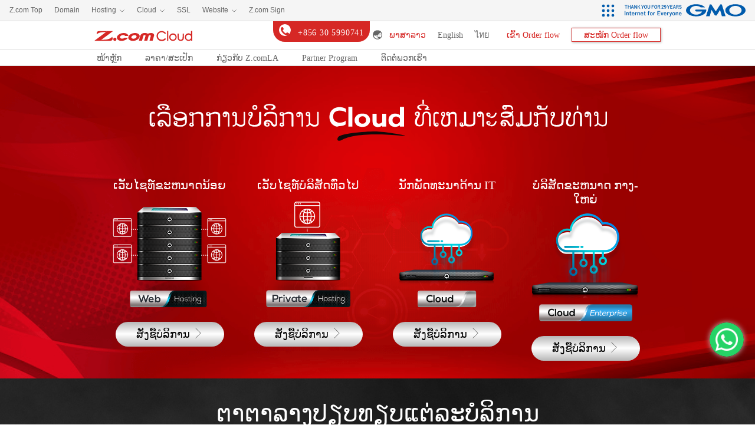

--- FILE ---
content_type: text/html; charset=UTF-8
request_url: https://cloud.z.com/la/
body_size: 15993
content:
<!doctype html>
<!--[if lt IE 7]><html class="no-js lt-ie9 lt-ie8 lt-ie7" lang="la-LA"><![endif]-->
<!--[if IE 7]><html class="no-js lt-ie9 lt-ie8" lang="la-LA"><![endif]-->
<!--[if IE 8]><html class="no-js lt-ie9" lang="la-LA"><![endif]-->
<!--[if gt IE 8]><!--><html class="no-js" lang="la-LA"><!--<![endif]-->
<head>

	<!-- Page hiding snippet (recommended)  -->
	<style>.async-hide { opacity: 0 !important} </style>
	<script>
		(function(a,s,y,n,c,h,i,d,e){s.className+=' '+y;h.start=1*new Date;
			h.end=i=function(){s.className=s.className.replace(RegExp(' ?'+y),'')};
			(a[n]=a[n]||[]).hide=h;setTimeout(function(){i();h.end=null},c);h.timeout=c;
		})(window,document.documentElement,'async-hide','dataLayer',4000,{'GTM-TMHF426':true});
	</script>
	<!-- Page hiding snippet (recommended) : END  -->
	<!-- Analytics-Optimize snippet -->
	<script>
		(function(i,s,o,g,r,a,m){i['GoogleAnalyticsObject']=r;i[r]=i[r]||function(){
			(i[r].q=i[r].q||[]).push(arguments)},i[r].l=1*new Date();a=s.createElement(o),
			m=s.getElementsByTagName(o)[0];a.async=1;a.src=g;m.parentNode.insertBefore(a,m)
		})(window,document,'script','https://www.google-analytics.com/analytics.js','ga');

		ga('create', '(UA-67747125-1)', 'auto');
		ga('require', 'GTM-TMHF426');
	</script>
	<!-- Analytics-Optimize snippet : END -->

			<!-- Google Tag Manager -->
		<script>(function(w,d,s,l,i){w[l]=w[l]||[];w[l].push({'gtm.start':
		new Date().getTime(),event:'gtm.js'});var f=d.getElementsByTagName(s)[0],
		j=d.createElement(s),dl=l!='dataLayer'?'&l='+l:'';j.async=true;j.src=
		'https://www.googletagmanager.com/gtm.js?id='+i+dl;f.parentNode.insertBefore(j,f);
		})(window,document,'script','dataLayer','GTM-56CD9C');</script>
		<!-- End Google Tag Manager -->
	
	<!-- GOOGLE ANALYTIC FOR ACC ONLINE MARKET NDZCOM (EP ONLY) -->
		<!-- END : GOOGLE ANALYTIC FOR ACC ONLINE MARKET NDZCOM (EP ONLY) -->

	<meta charset="utf-8">
	<meta name="viewport" content="width=1100">
	<meta http-equiv="X-UA-Compatible" content="IE=Edge">
	<title>Reliable, Flexible Hosting at【Z.com Cloud】</title>
	<link rel="shortcut icon" href="https://z.com/common/images/favicon.ico" type="image/vnd.microsoft.icon">
	<!-- <link rel="icon" href="https://z.com/common/images/favicon.ico" type="image/vnd.microsoft.icon"> -->
	<meta name='robots' content='max-image-preview:large' />

<!-- All in One SEO Pack 3.3.3 by Michael Torbert of Semper Fi Web Design[2054,2103] -->
<meta name="description"  content="&quot;Z.com Cloud&quot; provides Shared, WordPress, and Cloud hosting. We offer a flat rate and hourly rate option." />

<meta name="keywords"  content="Hosting,Cloud" />

<script type="application/ld+json" class="aioseop-schema">{"@context":"https://schema.org","@graph":[{"@type":"Organization","@id":"https://cloud.z.com/la/#organization","url":"https://cloud.z.com/la/","name":"Reliable, Flexible Hosting at\u3010Z.com Cloud\u3011","sameAs":[]},{"@type":"WebSite","@id":"https://cloud.z.com/la/#website","url":"https://cloud.z.com/la/","name":"Reliable, Flexible Hosting at\u3010Z.com Cloud\u3011","publisher":{"@id":"https://cloud.z.com/la/#organization"}},{"@type":"WebPage","@id":"https://cloud.z.com/la/#webpage","url":"https://cloud.z.com/la/","inLanguage":"la-LA","name":"Reliable, Flexible Hosting at\u3010Z.com Cloud\u3011","isPartOf":{"@id":"https://cloud.z.com/la/#website"},"about":{"@id":"https://cloud.z.com/la/#organization"},"description":"&quot;Z.com Cloud&quot; provides Shared, WordPress, and Cloud hosting. We offer a flat rate and hourly rate option."}]}</script>
<link rel="canonical" href="https://cloud.z.com/la/" />
<!-- All in One SEO Pack -->
<link rel='dns-prefetch' href='//s0.wp.com' />
<link rel='dns-prefetch' href='//secure.gravatar.com' />
<link rel='dns-prefetch' href='//s.w.org' />
		<script type="text/javascript">
			window._wpemojiSettings = {"baseUrl":"https:\/\/s.w.org\/images\/core\/emoji\/13.0.1\/72x72\/","ext":".png","svgUrl":"https:\/\/s.w.org\/images\/core\/emoji\/13.0.1\/svg\/","svgExt":".svg","source":{"concatemoji":"https:\/\/cloud.z.com\/la\/wp-includes\/js\/wp-emoji-release.min.js"}};
			!function(e,a,t){var n,r,o,i=a.createElement("canvas"),p=i.getContext&&i.getContext("2d");function s(e,t){var a=String.fromCharCode;p.clearRect(0,0,i.width,i.height),p.fillText(a.apply(this,e),0,0);e=i.toDataURL();return p.clearRect(0,0,i.width,i.height),p.fillText(a.apply(this,t),0,0),e===i.toDataURL()}function c(e){var t=a.createElement("script");t.src=e,t.defer=t.type="text/javascript",a.getElementsByTagName("head")[0].appendChild(t)}for(o=Array("flag","emoji"),t.supports={everything:!0,everythingExceptFlag:!0},r=0;r<o.length;r++)t.supports[o[r]]=function(e){if(!p||!p.fillText)return!1;switch(p.textBaseline="top",p.font="600 32px Arial",e){case"flag":return s([127987,65039,8205,9895,65039],[127987,65039,8203,9895,65039])?!1:!s([55356,56826,55356,56819],[55356,56826,8203,55356,56819])&&!s([55356,57332,56128,56423,56128,56418,56128,56421,56128,56430,56128,56423,56128,56447],[55356,57332,8203,56128,56423,8203,56128,56418,8203,56128,56421,8203,56128,56430,8203,56128,56423,8203,56128,56447]);case"emoji":return!s([55357,56424,8205,55356,57212],[55357,56424,8203,55356,57212])}return!1}(o[r]),t.supports.everything=t.supports.everything&&t.supports[o[r]],"flag"!==o[r]&&(t.supports.everythingExceptFlag=t.supports.everythingExceptFlag&&t.supports[o[r]]);t.supports.everythingExceptFlag=t.supports.everythingExceptFlag&&!t.supports.flag,t.DOMReady=!1,t.readyCallback=function(){t.DOMReady=!0},t.supports.everything||(n=function(){t.readyCallback()},a.addEventListener?(a.addEventListener("DOMContentLoaded",n,!1),e.addEventListener("load",n,!1)):(e.attachEvent("onload",n),a.attachEvent("onreadystatechange",function(){"complete"===a.readyState&&t.readyCallback()})),(n=t.source||{}).concatemoji?c(n.concatemoji):n.wpemoji&&n.twemoji&&(c(n.twemoji),c(n.wpemoji)))}(window,document,window._wpemojiSettings);
		</script>
		<style type="text/css">
img.wp-smiley,
img.emoji {
	display: inline !important;
	border: none !important;
	box-shadow: none !important;
	height: 1em !important;
	width: 1em !important;
	margin: 0 .07em !important;
	vertical-align: -0.1em !important;
	background: none !important;
	padding: 0 !important;
}
</style>
	<link rel='stylesheet' id='wp-block-library-css'  href='https://cloud.z.com/la/wp-includes/css/dist/block-library/style.min.css' type='text/css' media='all' />
<link rel='stylesheet' id='jetpack_css-css'  href='https://cloud.z.com/la/wp-content/plugins/jetpack/css/jetpack.css' type='text/css' media='all' />
<link rel="https://api.w.org/" href="https://cloud.z.com/la/wp-json/" /><link rel='shortlink' href='https://wp.me/6VdSO' />
<link hreflang="th" href="https://cloud.z.com/la/th/" rel="alternate" />
<link hreflang="en" href="https://cloud.z.com/la/en/" rel="alternate" />
<link hreflang="la" href="https://cloud.z.com/la/la/" rel="alternate" />
<link hreflang="x-default" href="https://cloud.z.com/la/" rel="alternate" />
<meta name="generator" content="qTranslate-XT 3.7.0" />

<link rel='dns-prefetch' href='//v0.wordpress.com'/>
<style type='text/css'>img#wpstats{display:none}</style>
<!-- Jetpack Open Graph Tags -->
<meta property="og:type" content="website" />
<meta property="og:title" content="Reliable, Flexible Hosting at【Z.com Cloud】" />
<meta property="og:description" content="&quot;Z.com Cloud&quot; provides Shared, WordPress, and Cloud hosting. We offer a flat rate and hourly rate option." />
<meta property="og:url" content="https://cloud.z.com/la/" />
<meta property="og:site_name" content="Reliable, Flexible Hosting at【Z.com Cloud】" />
<meta property="og:image" content="https://s0.wp.com/i/blank.jpg" />

<!-- End Jetpack Open Graph Tags -->
 
	<link rel="profile" href="http://gmpg.org/xfn/11">  
	<link rel="pingback" href="https://cloud.z.com/la/xmlrpc.php">
	<meta name="google-site-verification" content="WG6ny9p5M3H9r5NNuTW6-b43TmhaoAbtkoTn-Fx3SP0">
			<meta property="og:image" content="https://cloud.z.com/la/common/images/og.png">
<meta name="twitter:image:src" content="https://cloud.z.com/la/common/images/og.png">
<link rel="canonical" href="https://cloud.z.com/la/">
			<link href='https://fonts.googleapis.com/css?family=Open+Sans:400,700' rel='stylesheet' type='text/css'>
	
		<!--[if lt IE 9]><script src="/la/common/js/libs/html5.js"></script><![endif]-->
	
						<link rel="stylesheet" href="/la/common/css/top_new.css" media="all">
			
	<!-- ZCOM STYLE -->

	<link rel="stylesheet" href="/la/zcom_common/css/zcom_base.css" media="all">
	<link rel="stylesheet" href="/la/zcom_common/css/zcom_global.css" media="all">
	<link rel="stylesheet" href="/la/zcom_common/css/zcom_service.css" media="all">
	<link rel="stylesheet" href="/la/zcom_service_common/css/style.css">
	<link rel="stylesheet" href="/la/common/css/style.css" media="all">

	<!-- END : ZCOM STYLE -->
	
	<!-- start : ndzcom-style -->
	<link rel='stylesheet' type='text/css' href='https://fonts.googleapis.com/css?family=Open+Sans:400'>
	<link rel="stylesheet" type="text/css" href="/la/ndzcom_common/css/bootstrap.css">
	<link rel="stylesheet" type="text/css" href="/la/ndzcom_common/css/font-awesome.css">
	<link rel="stylesheet" type="text/css" href="/la/ndzcom_common/css/animate.css">      
	<link rel="stylesheet" type="text/css" href="/la/ndzcom_common/css/style.css">
	<!--<link rel="stylesheet" type="text/css" href="/la/ndzcom_common/css/menu.css">-->
	<link rel="stylesheet" type="text/css" href="/la/ndzcom_common/css/ddmenu.css">
	<link rel="stylesheet" type="text/css" href="/la/ndzcom_common/css/reset-font.css">
	<link rel="stylesheet" type="text/css" href="/la/ndzcom_common/css/style-p.css">
	<link rel="stylesheet" type="text/css" href="/la/ndzcom_common/css/style-ep.css">
	<link rel="stylesheet" type="text/css" href="/la/ndzcom_common/css/style-ep-promotion.css">
	<!-- end : ndzcom-style -->
	
	
	
	<!-- New Cloud Services 2019 Style -->

    <link href="/la/ndzcom_common/new_cloud_2019/css/style.css" rel="stylesheet">

    <!-- END : New Cloud Services 2019 Style -->

	
	
	
	
		<script>
		(function() {
			window.ZcomSettings = {
				ajaxURL: "https://cloud.z.com/la/wp-admin/admin-ajax.php",
				language: "la",
				region: "la",
				default_language: "la"
			};
		})();
	</script>
	
			<link rel="stylesheet" type="text/css" href="/la/ndzcom_common/css/laos-fonts.css">
		<style>
			section * :not(i) {
				/*font-family: 'Phetsarath OT', Saysettha OT, Phetsarath OT, sans-serif !important; */
				font-family: 'Phetsarath OT' !important; 
			}
		</style>
	
	<style>
		.qtranxs_text_la{
			font-size:1.2rem !important;
		}
	</style>

    <!-- Global site tag (gtag.js) - Google Ads: 457827649 -->
    <script async src="https://www.googletagmanager.com/gtag/js?id=AW-457827649"></script>
    <script>
    window.dataLayer = window.dataLayer || [];
    function gtag(){dataLayer.push(arguments);}
    gtag('js', new Date());

    gtag('config', 'AW-457827649');
    </script>

    
	
	
	    
    
</head>
<body class="home blog" data-slug="plugins-gmo-font-agent">

	<div class="set-sticky" style="display: none;">
	    <!-- <a href=""><img class="img-responsive center" src="/la/ndzcom_common/images/iconb-03.png"></a> -->
	    <!-- <a id="FbMsgBtn" href="javascript:void(0);" onclick="window.open('https://m.me/Z.comLA/')"><img class="img-responsive center" src="/la/ndzcom_common/images/iconb-01.png"></a> -->
	    <a href="javascript:void(0);" onclick="window.open('https://api.whatsapp.com/send/?phone=+8562095243741')"><img class="img-responsive center" src="/la/ndzcom_common/images/iconb-03.png"></a>
	    <!-- <a href="tel:+856305990741"><img class="img-responsive center" src="/la/ndzcom_common/images/iconb-02.png"></a>     -->
	</div>

	<div class="sticky-container">
	    <ul class="sticky">	        
	        <!-- <li class="facebook">
	            <img class="img-responsive center" src="/la/ndzcom_common/images/icon--messenger.svg" width="32" height="32">
	            <p><a id="FbMsgBtn" href="javascript:void(0);" onclick="window.open('https://m.me/Z.comLA/')">Share</a></p>
	        </li> -->
	        <li class="whatsapp" style="display: none;">
	            <img class="img-responsive center" src="/la/ndzcom_common/images/icon--whatsapp.svg">
	            <p><a href="javascript:void(0);" onclick="window.open('https://api.whatsapp.com/send/?phone=+8562095243741')">WhatsApp</a></p>
	        </li>
	        <!-- <li class="call">
	            <img class="img-responsive center" src="/la/ndzcom_common/images/icon--phone-call.svg" width="32" height="32">
	            <p><a href="tel:+856305990741">Share</a></p>
	        </li> -->
	    </ul>
	</div>

			<!-- Google Tag Manager (noscript) -->
		<noscript><iframe src="https://www.googletagmanager.com/ns.html?id=GTM-56CD9C"
		height="0" width="0" style="display:none;visibility:hidden"></iframe></noscript>
		<!-- Google Tag Manager (noscript) : END -->
			<!-- <script>
			if(typeof ga === "undefined") {
				function ga() {
					//Do Something...
				}
			}
		</script> -->
	<?php// endif; ?>

	<!-- Global site tag (gtag.js) - Google Analytics -->
	<script async src="https://www.googletagmanager.com/gtag/js?id=UA-72945025-3"></script>
	<script>
		window.dataLayer = window.dataLayer || [];
		function gtag(){dataLayer.push(arguments);}
		gtag('js', new Date());
		gtag('config', 'UA-72945025-3');
	</script>

	<!-- Facebook Pixel Code -->
	<script>
	  !function(f,b,e,v,n,t,s)
	  {if(f.fbq)return;n=f.fbq=function(){n.callMethod?
	  n.callMethod.apply(n,arguments):n.queue.push(arguments)};
	  if(!f._fbq)f._fbq=n;n.push=n;n.loaded=!0;n.version='2.0';
	  n.queue=[];t=b.createElement(e);t.async=!0;
	  t.src=v;s=b.getElementsByTagName(e)[0];
	  s.parentNode.insertBefore(t,s)}(window, document,'script',
	  'https://connect.facebook.net/en_US/fbevents.js');
	  fbq('init', '3274770242595319');
	  fbq('track', 'PageView');
	</script>
	<noscript><img height="1" width="1" style="display:none"
	  src="https://www.facebook.com/tr?id=3274770242595319&ev=PageView&noscript=1"
	/></noscript>
	<!-- End Facebook Pixel Code -->

		
	
	<div id="wrap" class="wrap wrap-la">

		<div id="zcom-line-th" style="display: none;">
			<div class="inner">
				<img class="line-add-qrcode" src="/la/ndzcom_common/images/line/zcomthai-qrcode.png">
				<a href="http://line.me/ti/p/%40dee6488t" target="_new">
					<img class="line-add-link" src="/la/ndzcom_common/images/line/btn-add-friend.png">
					<span>Contact <span>Sales Staff</span><br>By Using Line@<br>Add Line ID : @zcomthai</span>
				</a>
			</div>
			<a href="javascript:void(0);" onclick="( document.getElementById('zcom-line-th').className == '' ? document.getElementById('zcom-line-th').className = 'is-active' : document.getElementById('zcom-line-th').className = '' )" >
				<span>L</span>
				<span>I</span>
				<span>N</span>
				<span>E</span>
			</a>
		</div>
<style>
	#header .btn {font-size: 1.2rem !important;}
	.header .header-inner .header-content .language-chooser {padding-right: 10px;}
	.header .header-inner .header-content ul.phone-content {padding: 0 5px!important;font-size: 14px;}
	.header .header-inner .header-content ul.phone-content li a {font-size: 14px!important;}
	.header .header-inner .header-content .language-chooser {padding-left: 8px!important;}
	.header .header-inner .header-content ul.phone-content li {margin:0 0 0 10px!important;}
</style>
<header id="header" class="header">
	<div class="header-inner">
		<div class="header-content">
						<h1 class="logo">
				
					
						<a href="https://cloud.z.com/la/">
							<object id="logo-svg" data="/la/ndzcom_common/zcom-cloud.svg" type="image/svg+xml" width="auto" height="26">
								<img src="/la/ndzcom_common/zcom-cloud.svg" alt="Reliable, Flexible Hosting at【Z.com Cloud】 ">
							</object>
						</a>

					
				
			</h1>
			<ul class="sign">

								<!-- <li class="status-not-login"><a href="https://cloud.z.com/la/ep/signin">เข้าสู่ระบบ</a></li> -->
				<!-- <li class="status-not-login"><a href="https://cloud.z.com/la/ep/signin" class="btn">เข้าสู่ระบบ</a></li> -->
				
						
							
							<li class="is-not-login" style="display:block"><a href="https://cloud.z.com/la/signin/">ເຂົ້າ Order flow</a></li>
							<li class="is-not-login" style="display:block;"><a href="https://cloud.z.com/la/signup/" class="btn" style="font-size: 1.2rem !important;">ສະໝັກ Order flow</a></li>

							<li class="is-login" style="display:none;"><a href="javascript:void(0);" onclick="setLogout();">ອອກຈາກລະບົບ</a></li>
							<li class="is-login" style="display:none;"><a href="https://cloud.z.com/la/control-panel/account-info/" class="btn" style="font-size: 1.2rem !important;">ຈັດການສະມາຊິກ</a></li>
							
							
						

					<!-- <li class="status-not-login test"><a href="https://cloud.z.com/la/signin">เข้าสู่ระบบ</a></li>
					<li class="status-not-login"><a href="https://cloud.z.com/la/signup" class="btn">สมัครสมาชิก</a></li> -->
				
								<li class="status-login"><a href="https://cloud.z.com/la/logout?mode=logout&backto=signin">ออกจากระบบ</a></li>
				<li class="status-login"><a href="https://cloud.z.com/la/signin" class="btn">จัดการ Z.com ของฉัน</a></li>
								
			</ul>

							
<ul class="language-chooser language-chooser-text qtranxs_language_chooser" id="qtranslate-chooser">
<li class="lang-la active"><a href="https://cloud.z.com/la/la/" hreflang="la" title="ພາສາລາວ (la)" class="qtranxs_text qtranxs_text_la"><span>ພາສາລາວ</span></a></li>
<li class="lang-en"><a href="https://cloud.z.com/la/en/" hreflang="en" title="English (en)" class="qtranxs_text qtranxs_text_en"><span>English</span></a></li>
<li class="lang-th"><a href="https://cloud.z.com/la/th/" hreflang="th" title="ไทย (th)" class="qtranxs_text qtranxs_text_th"><span>ไทย</span></a></li>
</ul><div class="qtranxs_widget_end"></div>
			
							
				<ul class="phone-content">
					<li><i class="fa fa-phone"></i> <a href="tel:+856305990741">+856 30 5990741</a></li>
				</ul>

			
		</div><!-- .header-content -->
	</div><!-- .header-inner -->
	
	
	<div class="nav-global">
	
		
							<ul id="gnav" class="list-nav-global">
					<li><a class="home-link" href="https://cloud.z.com/la/" style="font-family: 'Phetsarath OT' !important; font-size: 1.2rem !important;">ໜ້າຫຼັກ</a></li>
					<li><a class="single-link" href="https://cloud.z.com/la/cloud/pricing" style="font-family: 'Phetsarath OT' !important; font-size: 1.2rem !important;"> ລາຄາ/ສະເປັກ</a></li>
					<li><a class="single-link" href="https://z.com/la/about" style="font-family: 'Phetsarath OT' !important; font-size: 1.2rem !important;">ກ່ຽວກັບ Z.comLA</a></li>
					<li><a class="single-link" href="https://z.com/la/reseller" style="font-family: 'Phetsarath OT' !important; font-size: 1.2rem !important;">Partner Program</a></li>
					<li><a class="single-link" href="https://cloud.z.com/la/contact/" style="font-family: 'Phetsarath OT' !important; font-size: 1.2rem !important;">ຕິດຕໍ່ພວກເຮົາ</a></li>
				</ul><!-- .list-nav-global -->
							
				
	</div><!-- .nav-global -->

		
	</header><!-- .nav-global -->

<style type="text/css">
	.header .header-inner .header-content ul.phone-content {
		padding:0 5px;
		float: right;
		color: #f9f9f9;
	}
	.header .header-inner .header-content ul.phone-content li {
		height: 35px;
		line-height: 35px;
		margin:0 20px;
		font-size: 1.7rem;
		background: #d62825;
		padding: 0px 5px 0px 10px;
		border-radius: 0px 0px 20px 20px;
		transition: all ease .3s;
	}
	.header .header-inner .header-content ul.phone-content li:hover {
		background: #c11411;
	}
	.header .header-inner .header-content ul.phone-content li i {
	 	width: 20px;
	    height: 20px;
	    line-height: 20px;
	    margin-right: 2px;
	    background: #fff;
	    font-size: 24px;
	    text-align: center;
	    color: #d62825;
	    border-radius: 50%;
	}
    .header .header-inner .header-content ul.phone-content li a {
    	color: #fff;
    	font-size: 20px;
    	letter-spacing: 0.8px;
    	transition: all ease .3s;
    	padding:0 5px;
    }
    .header .header-inner .header-content ul.phone-content li a:hover {
    	color: #eee;
    }
    .fa-phone:before {font-size: 18px;}
    .header .header-inner .header-content .sign li .btn {font-size: 16px!important;}
    .header .header-inner .header-content .language-chooser{padding-right: 10px;}
    #header .btn {font-size: 16px!important;}
@media (max-width: 480px){
    
}
</style>

<style>
    img.popup--whatapp {
        position: fixed !important;
        z-index: 999;
        width: 58px;
        right: 1.5%;
        bottom: 16%;
        box-shadow: 0 0 10px #bcbcbc;
        border-radius: 50px;
    }

    .icon.icon--link-blank {
        display: none;
    }

    .header .header-inner .header-content ul.phone-content li a {
        font-size: 14px !important;
    }
</style>
<!-- newicon 2024 -->
<a href="https://wa.me/8562095243741" class="" target="_blank"><img class="img-responsive center popup--whatapp hvr-grow" src="https://domain.z.com/la/ndzcom_common/images/header/icon-whats-app.png"></a>
<style>
    .btn--container{
    width: 100%;
    text-align: center;
    margin:0 auto;
    padding:0;
}
.btn--container .whatsapp{
  background:#25d366;
  border-radius: 4px;
  color:#fff;
  line-height: 1.8;
    padding:15px 1%;
    margin:0 3px;
    -webkit-transition:all 0.25s ease-in-out;
    -moz-transition:all 0.25s ease-in-out;
    -o-transition:all 0.25s ease-in-out;
    transition:all 0.25s ease-in-out;
    cursor:pointer;
    width:20%;
    text-decoration:none;
    display: inline-block;
    font-size: 18px;
}
.btn--container .whatsapp img {
    width: 22px;
    vertical-align: middle;
    margin-right: 5px;
    display: inline-block;
}
.btn--container .whatsapp a,
.btn--container .whatsapp:hover{
    color:#fff;
    text-decoration:none;
    background: #0faf4b;
}
.btn--container .facebook{
  background:#47c;
  border-radius: 4px;
  color:#fff;
  line-height: 1.8;
    padding:15px 1%;
    margin:5px auto;
    -webkit-transition:all 0.25s ease-in-out;
    -moz-transition:all 0.25s ease-in-out;
    -o-transition:all 0.25s ease-in-out;
    transition:all 0.25s ease-in-out;
    cursor:pointer;
    width:20%;
    text-decoration:none;
    display: inline-block;
    font-size: 18px;
}
.btn--container .facebook img {
     width: 22px;
    vertical-align: middle;
    margin-right: 5px;
    display: inline-block;
}
.btn--container .facebook a,
.btn--container .facebook:hover{
    color:#fff;
    text-decoration:none;
    background:#4267B2;
}
@media (max-width: 1366px) {
    .btn--container .btnyello,
    .btn--container .facebook,
    .btn--container .whatsapp {width:24%;}
}

@media (max-width: 1029px) {
    .btn--container .btnyello,
    .btn--container .facebook,
    .btn--container .btnyello{width: fit-content;padding:15px 3%;}
}
.icon--thin-arrow:before {
    content: "\e90b";
    color:#000;
    font-size: 18px;
}
.btn--container .btnyello{
background-image: linear-gradient(to top, #b7b7b7 0%, #ffffff 51%, #b7b7b7 100%);
  border-radius: 4px;
  color:#000;
  line-height: 1.8;
    padding:5px 35px;
    margin:5px auto;
    -webkit-transition:all 0.25s ease-in-out;
    -moz-transition:all 0.25s ease-in-out;
    -o-transition:all 0.25s ease-in-out;
    transition:all 0.25s ease-in-out;
    cursor:pointer;
    width:fit-content;
    text-decoration:none;
    display: inline-block;
    font-size: 18px;
    border-radius: 30px;
}
.btn--container .btnyello a,
.btn--container .btnyello:hover{
    color:#000;
    text-decoration:none;
    background-image: linear-gradient(to top, #ffffff 0%, #b7b7b7 51%, #ffffff 100%);
}
</style>
<!-- corner announce-->
        <!-- <div class="corner-banner" onclick="window.location='https://hosting.z.com/la/';" style="cursor: pointer;">
            <div class="shape-corner">
                <div class="contain-text">
                    <div class="title">Maximum<span class="sm">discount</span></div>
                    <div class="circle-label">15<span class="sm">%</span></div>
                    <div class="sm-text sub-title">until Dec 2025</div>
                </div>
            </div>
        </div> -->
        <!-- .corner announce-->
<section class="cloud--toppage--newservice2019">
    <div class="container">
        <!-- th -->
        <div class="toptitle th">
            <img class="img-responsive center" src="/la/ndzcom_common/new_cloud_2019/images/cloud-2019-title-header-laos.svg">
            <!-- <h2>ลูกค้าสามารถเปรียบเทียบแต่ละบริการได้จากตารางด้านล่าง</h2> -->
        </div>
        <div class="cloudservice--plan">
            <div class="row">
                <div class="col-xs-6 col-sm-3 col-md-3 col-lg-3 service">
                    <a href="https://hosting.z.com/la/share-hosting/" class="hvr-grow">
                        <p>ເວັບໄຊທ໌ຂະຫນາດນ້ອຍ</p>
                        <!-- <img class="img-responsive center" src="/la/ndzcom_common/new_cloud_2019/images/cloud-webhosting2019.svg"> -->
                        <img class="img-responsive center" src="/la/ndzcom_common/new_cloud_2019/images/cloud-01.png">
                        <!-- <p>Web Hosting<br><span>1,800 บาท/ปี</span></p> -->
                    </a>
                    <div class="btn--container">
                        <a href="https://hosting.z.com/la/order/share-hosting/" target="_blank"  class="btnyello hvr-grow">ສັ່ງຊື້ບໍລິການ <i class="icon icon--thin-arrow"></i></a>
                    </div>
                </div>

                <div class="col-xs-6 col-sm-3 col-md-3 col-lg-3 service">
                    <a href="https://hosting.z.com/la/private-hosting/" class="hvr-grow">
                        <p>ເວັບໄຊທ໌ບໍລິສັດທົ່ວໄປ</p>
                        <!-- <img class="img-responsive center" src="/la/ndzcom_common/new_cloud_2019/images/cloud-privatehosting2019.svg"> -->
                        <img class="img-responsive center" src="/la/ndzcom_common/new_cloud_2019/images/cloud-02.png">
                        <!-- <p>Private Hosting<br> <span>12,000 บาท/ปี</span></p> -->
                    </a>
                    <div class="btn--container">
                        <a href="https://hosting.z.com/la/order/private-hosting/" target="_blank" class="btnyello hvr-grow">ສັ່ງຊື້ບໍລິການ <i class="icon icon--thin-arrow"></i></a>
                    </div>
                </div>

                <div class="col-xs-6 col-sm-3 col-md-3 col-lg-3 service">
                    <a href="https://cloud.z.com/la/cloud/" class="hvr-grow">
                        <p>ນັກພັດທະນາດ້ານ IT</p>
                        <!-- <img class="img-responsive center" src="/la/ndzcom_common/new_cloud_2019/images/cloud-banner2019.svg"> -->
                        <img class="img-responsive center" src="/la/ndzcom_common/new_cloud_2019/images/cloud-03.png">
                        <!-- <p>Cloud<br><span>400 บาท/เดือน</span></p> -->
                    </a>
                    <div class="btn--container">
                        <a href="https://cloud.z.com/la/order/cloud/" target="_blank" class="btnyello hvr-grow">ສັ່ງຊື້ບໍລິການ <i class="icon icon--thin-arrow"></i></a>
                    </div>
                </div>

                <div class="col-xs-6 col-sm-3 col-md-3 col-lg-3 service">
                    <a href="https://cloud.z.com/la/ep/" class="hvr-grow">
                        <p>ບໍລິສັດຂະຫນາດ ກາງ-ໃຫຍ່</p>
                        <!-- <img class="img-responsive center" src="/la/ndzcom_common/new_cloud_2019/images/cloud-banner-ep2019.svg"> -->
                        <img class="img-responsive center" src="/la/ndzcom_common/new_cloud_2019/images/cloud-04.png">
                        <!-- <p>Cloud Enterprise<br><span>540 บาท/เดือน</span></p> -->
                    </a>
                    <div class="btn--container">
                        <a href="#quatationsForm" class="btnyello hvr-grow">ສັ່ງຊື້ບໍລິການ <i class="icon icon--thin-arrow"></i></a>
                    </div>
                </div>
            </div>
        </div>

       

        <!-- en -->
        <div class="toptitle en" style="display: none;">
            <img class="img-responsive center" src="/la/ndzcom_common/new_cloud_2019/images/cloud-2019-title-header-en.svg">
            <h2>Customers can compare each service from the table below.</h2>
        </div>
        <div class="cloudservice--plan" style="display: none;">
            <div class="row">
                <div class="col-xs-6 col-sm-3 col-md-3 col-lg-3 service">
                    <a href=""><img class="img-responsive center" src="/la/ndzcom_common/new_cloud_2019/images/cloud-webhosting2019.svg">
                        <p>Web Hosting<br>
                            <span>1,500 THB/yr</span>
                        </p>
                    </a>
                </div>

                <div class="col-xs-6 col-sm-3 col-md-3 col-lg-3 service">
                    <a href=""><img class="img-responsive center" src="/la/ndzcom_common/new_cloud_2019/images/cloud-privatehosting2019.svg">
                        <p>Private Hosting<br>
                            <span>12,000 THB/yr</span>
                        </p>
                    </a>
                </div>

                <div class="col-xs-6 col-sm-3 col-md-3 col-lg-3 service">
                    <a href=""><img class="img-responsive center" src="/la/ndzcom_common/new_cloud_2019/images/cloud-banner2019.svg">
                        <p>Cloud<br>
                            <span>400 THB/mo</span>
                        </p>
                    </a>
                </div>

                <div class="col-xs-6 col-sm-3 col-md-3 col-lg-3 service">
                    <a href=""><img class="img-responsive center" src="/la/ndzcom_common/new_cloud_2019/images/cloud-banner-ep2019.svg">
                        <p>Cloud Enterprise<br>
                            <span>5,000 THB/mo</span>
                        </p>
                    </a>
                </div>
            </div>
        </div>
    </div>
     <!-- <div class="btn--container">
        <a href="#quatationsForm" class="btnyello hvr-grow">ສັ່ງຊື້ບໍລິການ <i class="icon icon--thin-arrow"></i></a>
    </div> -->
</section>

<section class="cloud--comparisonservice2019" style="float: none;">
    <div class="container">
        <h1>ຕາຕາລາງປຽບທຽບແຕ່ລະບໍລິການ</h1>
        <h2>Web Hosting, Private Hosting, Cloud VPS, Cloud Enterprice</h2>

        <div class="table--service">
            <table class="table table-hover headercloud">
                <thead>
                    <tr>
                        <th class="is-detail">Detail</th>
                        <th class="is-two-WebHosting" onclick="window.location='https://hosting.z.com/la/';" style="cursor: pointer;">Web Hosting</th>
                        <th class="is-four-Private" onclick="window.location='https://hosting.z.com/la/private-hosting/';" style="cursor: pointer;">Private Hosting</th>
                        <th class="is-tree-CloudVPS" onclick="window.location='https://cloud.z.com/la/';" style="cursor: pointer;">Cloud VPS</th>
                        <th class="is-four-cloudep" onclick="window.location='https://cloud.z.com/la/ep/';" style="cursor: pointer;">Cloud Enterprise</th>
                    </tr>
                </thead>
            </table>
            <table class="table table-hover content">
                <thead>
                    <tr>
                        <th class="is-detail border">ເຫມາະສຳລັບ</th>
                        <th class="is-two-WebHosting">ເວັບໄຊທ໌ຂະຫນາດນ້ອຍ</th>
                        <th class="is-four-Private">ເວັບໄຊທ໌ບໍລິສັດທົ່ວໄປ</th>
                        <th class="is-tree-CloudVPS">ນັກພັດທະນາດ້ານ IT</th>
                        <th class="is-four-cloudep">ບໍລິສັດຂະຫນາດກາງ-ໃຫຍ່</th>
                    </tr>
                </thead>
            </table>
            <table class="table table-hover content">
                <thead>
                    <tr>
                        <th class="is-detail border">ລະດັບ Skill ຜູ້ໃຊ້</th>
                        <th class="is-two-WebHosting">ບໍ່ມີຄວາມຮູ້ໃດໆ</th>
                        <th class="is-four-Private">ບໍ່ມີຄວາມຮູ້ໃດໆ</th>
                        <th class="is-tree-CloudVPS">ສາມາດຈັດການ Server ໄດ້ເອງ</th>
                        <th class="is-four-cloudep">ບໍ່ມີຄວາມຮູ້ໃດໆ</th>
                    </tr>
                </thead>
            </table>
            <table class="table table-hover content">
                <thead>
                    <tr>
                        <th class="is-detail border">ແຊການໃຊ້ງານຊັບພະຍາກອນ</th>
                        <th class="is-two-WebHosting">ແຊການກັບລູກຄ້າທ່ານອື່ນ</th>
                        <th class="is-four-Private">ບໍ່ຕ້ອງແຊ</th>
                        <th class="is-tree-CloudVPS">ບໍ່ຕ້ອງແຊ</th>
                        <th class="is-four-cloudep">ບໍ່ຕ້ອງແຊ</th>
                    </tr>
                </thead>
            </table>
            <table class="table table-hover content">
                <thead>
                    <tr>
                        <th class="is-detail border">ຄວາມຫນາແຫນ້ນຊັບພະຍາກອນຕໍ່ instance</th>
                        <th class="is-two-WebHosting">1:100</th>
                        <th class="is-four-Private">1:1</th>
                        <th class="is-tree-CloudVPS">1:1</th>
                        <th class="is-four-cloudep">4:1 <span style="color:#d62825">*</span></th>
                    </tr>
                </thead>
            </table>
            <table class="table table-hover content">
                <thead>
                    <tr>
                        <th class="is-detail border">ແອັບພລິເຄເຊິນທີ່ຮອງຮັບ</th>
                        <th class="is-two-WebHosting">ເວັບໄຊທ໌</th>
                        <th class="is-four-Private">ເວັບໄຊທ໌+ຕິດຕັ້ງເພີ່ມໄດ້</th>
                        <th class="is-tree-CloudVPS">ໂປແກັມທັງຫມົດທີ່ນໍາໃຊ້</th>
                        <th class="is-four-cloudep">ໂປແກັມທັງຫມົດທີ່ນໍາໃຊ້</th>
                    </tr>
                </thead>
            </table>
            <table class="table table-hover content">
                <thead>
                    <tr>
                        <th class="is-detail border">ການເຂົ້າເຖິງເຄື່ອງເຊີເວີ້</th>
                        <th class="is-two-WebHosting">FTP, Hosting,<br>Control Panel</th>
                        <th class="is-four-Private">FTP, Hosting,<br>Control Panel, SSH</th>
                        <th class="is-tree-CloudVPS">SSH</th>
                        <th class="is-four-cloudep">SSH</th>
                    </tr>
                </thead>
            </table>
            <table class="table table-hover content">
                <thead>
                    <tr>
                        <th class="is-detail border">ລະບົບປະຕິບັດການ</th>
                        <th class="is-two-WebHosting">ແຊ</th>
                        <th class="is-four-Private">Windows/CentOS</th>
                        <th class="is-tree-CloudVPS">ເລືອກຕົວທ່ານເອງ</th>
                        <th class="is-four-cloudep">ເລືອກຕົວທ່ານເອງ</th>
                    </tr>
                </thead>
            </table>

            <table class="table table-hover content">
                <thead>
                    <tr>
                        <th class="is-detail">ການຕິດຕັ້ງຊອບແວເພີ່ມເຕີມ</th>
                        <th class="is-two-WebHosting">ເຮັດບໍ່ໄດ້</th>
                        <th class="is-four-Private">ລູກຄ້າຕິດຕັ້ງເອງ</th>
                        <th class="is-tree-CloudVPS">ລູກຄ້າຕິດຕັ້ງເອງ</th>
                        <th class="is-four-cloudep">ເຈົ້າຫນ້າທີ່ຕິດຕັ້ງໃຫ້/<br>ລູກຄ້າຕິດຕັ້ງເອງ</th>
                    </tr>
                </thead>
            </table>
            <table class="table table-hover content">
                <thead>
                    <tr>
                        <th class="is-detail">Load-balancing</th>
                        <th class="is-two-WebHosting">ເຮັດບໍ່ໄດ້</th>
                        <th class="is-four-Private">ເຮັດບໍ່ໄດ້</th>
                        <th class="is-tree-CloudVPS">ລູກຄ້າຕິດຕັ້ງເອງ</th>
                        <th class="is-four-cloudep">ເຈົ້າຫນ້າທີ່ຕິດຕັ້ງໃຫ້/<br>ລູກຄ້າຕິດຕັ້ງເອງ</th>
                    </tr>
                </thead>
            </table>
            <table class="table table-hover content">
                <thead>
                    <tr>
                        <th class="is-detail">Network Speed</th>
                        <th class="is-two-WebHosting">ແຊ</th>
                        <th class="is-four-Private">100Mbps / 1Gbps</th>
                        <th class="is-tree-CloudVPS">100Mbps / 1Gbps</th>
                        <th class="is-four-cloudep">1Gbps / 10Gbps</th>
                    </tr>
                </thead>
            </table>
            <table class="table table-hover content">
                <thead>
                    <tr>
                        <th class="is-detail">Storage</th>
                        <th class="is-two-WebHosting">SSD</th>
                        <th class="is-four-Private">SSD</th>
                        <th class="is-tree-CloudVPS">SSD</th>
                        <th class="is-four-cloudep">SSD NetApp + <br>Redundancy</th>
                    </tr>
                </thead>
            </table>
            <table class="table table-hover content">
                <thead>
                    <tr>
                        <th class="is-detail">Auto Backup</th>
                        <th class="is-two-WebHosting">ບໍ່ຮອງຮັບ</th>
                        <th class="is-four-Private">Weekly</th>
                        <th class="is-tree-CloudVPS">Weekly</th>
                        <th class="is-four-cloudep">ກຳນົດໄດ້ເອງ</th>
                    </tr>
                </thead>
            </table>
            <table class="table table-hover content">
                <thead>
                    <tr>
                        <th class="is-detail">Failover</th>
                        <th class="is-two-WebHosting">ບໍ່ຮອງຮັບ</th>
                        <th class="is-four-Private">ບໍ່ຮອງຮັບ</th>
                        <th class="is-tree-CloudVPS">ບໍ່ຮອງຮັບ</th>
                        <th class="is-four-cloudep">Automatic failover</th>
                    </tr>
                </thead>
            </table>
            <table class="table table-hover content">
                <thead>
                    <tr>
                        <th class="is-detail">Support</th>
                        <th class="is-two-WebHosting">basic support 24/7</th>
                        <th class="is-four-Private">basic support 24/7</th>
                        <th class="is-tree-CloudVPS">basic support 24/7</th>
                        <th class="is-four-cloudep">basic support 24/7<br>ຫລືເລືອກ<br>support ແພລນໄດ້</th>
                    </tr>
                </thead>
            </table>
            <table class="table table-hover content">
                <thead>
                    <tr>
                        <th class="is-detail">System Setup</th>
                        <th class="is-two-WebHosting">ບໍ່ຮອງຮັບ</th>
                        <th class="is-four-Private">ຕິດຕັ້ງດ້ວຍ package</th>
                        <th class="is-tree-CloudVPS">ລູກຄ້າ Setup ເອງ</th>
                        <th class="is-four-cloudep">ເຈົ້າຫນ້າທີ່ ຊ່ວຍເຫຼືອແຜນແລະຕິດຕັ້ງ</th>
                    </tr>
                </thead>
            </table>
            <table class="table table-hover content">
                <thead>
                    <tr>
                        <th class="is-detail">ການຄິດລາຄາ</th>
                        <th class="is-two-WebHosting">ລາຍປີ</th>
                        <th class="is-four-Private">ລາຍປີ</th>
                        <th class="is-tree-CloudVPS">ລາຍຊົ່ວໂມງ (ລະບົບຈ່າຍລ່ວງຫນ້າ)</th>
                        <th class="is-four-cloudep">ຕາມຕົກລົງກັບລູກຄ້າ</th>
                    </tr>
                </thead>
            </table>
            <table class="table table-hover content">
                <thead>
                    <tr>
                        <th class="is-detail">ການຊຳລະເງິນ</th>
                        <th class="is-two-WebHosting">ເງິນສົດ, ໂອນເງິນ</th>
                        <th class="is-four-Private">ເງິນສົດ, ໂອນເງິນ</th>
                        <th class="is-tree-CloudVPS">ເງິນສົດ, ໂອນເງິນ</th>
                        <th class="is-four-cloudep">ເງິນສົດ, ໂອນເງິນ</th>
                    </tr>
                </thead>
            </table>

            <!-- footer -->
            <table class="table table-hover bgblack">
                <thead>
                    <tr>
                        <th class="is-detail"></th>
                        <th class="is-two-WebHosting"><a href="https://hosting.z.com/la/">ອ່ານລາຍລະອຽດເພີ່ມເຕີມ</a></th>
                        <th class="is-four-Private"><a href="https://hosting.z.com/la/private-hosting/">ອ່ານລາຍລະອຽດເພີ່ມເຕີມ</a></th>
                        <th class="is-tree-CloudVPS"><a href="https://cloud.z.com/la/cloud/">ອ່ານລາຍລະອຽດເພີ່ມເຕີມ</a></th>
                        <th class="is-four-cloudep"><a href="https://cloud.z.com/la/ep/">ອ່ານລາຍລະອຽດເພີ່ມເຕີມ</a></th>
                    </tr>
                </thead>
            </table>
            <table class="table table-hover headercloud">
                <thead>
                    <tr>
                        <th class="is-detail"></th>
                        <th class="is-two-WebHosting" onclick="window.location='https://hosting.z.com/la/';" style="cursor: pointer;">Web Hosting</th>
                        <th class="is-four-Private" onclick="window.location='https://hosting.z.com/la/private-hosting/';" style="cursor: pointer;">Private Hosting</th>
                        <th class="is-tree-CloudVPS" onclick="window.location='https://cloud.z.com/la/cloud/';" style="cursor: pointer;">Cloud VPS</th>
                        <th class="is-four-cloudep" onclick="window.location='https://cloud.z.com/la/ep/';" style="cursor: pointer;">Cloud Enterprise</th>
                    </tr>
                </thead>
            </table>
            <table class="table table-hover content">
                <thead>
                    <tr>
                        <th class="is-two-WebHosting" colspan="4" style="text-align:left"><span style="color:#d62825;">*</span> 4 4 ຫນ່ວຍປະມວນຜົນຂອງ Cloud VPS ເທົ່າກັບ 1 ຫນ່ວຍປະມວນຜົນຂອງ Cloud EP</th>
                    </tr>
                </thead>
            </table>
        </div>
    </div>
</section>

<!-- Extra service -->
<section class="cloud--extraservice2019">
    <div class="container">
        <h1><i class="icon icon--cloudservice1"></i> ບໍລິການເສີມພ້ອມ <span>Cloud Service</span></h1>

        <div class="">
            <div class="col-xs-12 col-sm-6 col-md-6 col-lg-6">
                <div class="extra--service" style="height: 300px;">
                    <i class="icon icon--cloudservice2"></i>
                    <h2>Setup Cloud Server ລະບົບ Monitor service ແລະດູແລລະບົບ</h2>
                    <p>ບໍລິການ setup cloud server ຂອງ Z.com ໃຫ້ຖືກຕາມຄວາມຕ້ອງການຂອງລູກຄ້າ ພ້ອມລະບົບ monitor service ລວມເຖິງດູແລລະບົບໃຫ້ສາມາດໃຊ້ງານໄດ້ຢ່າງມີປະສິດທິພາບ</p>
                    <!-- <div class="box--btnprice"><a href="#quatationsForm">เริ่มต้นที่<br><span>500</span> บาท/เดือน</a></div> -->
                </div>
            </div>

            <div class="col-xs-12 col-sm-6 col-md-6 col-lg-6">
                <div class="extra--service" style="height: 300px;">
                    <i class="icon icon--cloudservice3"></i>
                    <h2>Migrate ຈາກ cloud ອື່ນມາ Z.com cloud</h2>
                    <p>ບໍລິການ setup cloud server ຂອງ Z.com ໃຫ້ຖືກຕາມການໃຊ້ງານ ແລະດຳເນີນການ Migrate ຂໍ້ມູນມາຫາລະບົບ Cloud ຂອງ Z.com</p>
                    <!-- <div class="box--btnprice"><a href="#quatationsForm">เริ่มต้นที่<br><span>5,000</span> บาท/ครั้ง</a></div> -->
                </div>
            </div>
        </div>

        <div class="">
            <div class="col-xs-12 col-sm-6 col-md-6 col-lg-6">
                <div class="extra--service" style="height: 300px;">
                    <i class="icon icon--cloudservice4"></i>
                    <h2>Migrate ຈາກ physical ຫລື VMware ມາ Z.com </h2>
                    <p>migrate VM service ຫລື ຂໍ້ມູນຈາກ physical server ຫລື VMware ເພື່ອມາໃຊ້ງານທີ່ Z.com cloud</p>
                    <!-- <div class="box--btnprice"><a href="#quatationsForm">เริ่มต้นที่<br><span>5,000</span> บาท/เดือน</a></div> -->
                </div>
            </div>

            <div class="col-xs-12 col-sm-6 col-md-6 col-lg-6">
                <div class="extra--service" style="height: 300px;">
                    <i class="icon icon--cloudservice5"></i>
                    <h2>ແກ້ບັນຫາເວັບໄຊທ໌ຫລົ້ມ ຖືກ malware</h2>
                    <p>ຖ້າທ່ານມີບັນຫາເວັບໄຊທ໌ຖືກໂຈມຕີເລື້ອຍໆ ຫລື ຫລົ້ມເລື້ອຍໆ ທາງເຮົາມີທີມງານກວດສອບຊ່ອງຫວ່າງ ແລະແກ້ໄຂຊ່ອງຫວ່າງ ພ້ອມກາລັນຕີບັນຫາຫລັງຈາກແກ້ບັນຫາແລ້ວ</p>
                    <!-- <div class="box--btnprice"><a href="#quatationsForm">เริ่มต้นที่<br><span>3,000</span> บาท/ครั้ง</a></div> -->
                </div>
            </div>
        </div>

        <div class="">
            <div class="col-xs-12 col-sm-6 col-md-6 col-lg-6">
                <div class="extra--service" style="height: 300px;">
                    <i class="icon icon--cloudservice6"></i>
                    <h2>ຕິດຕັ້ງລະບົບ ERP + Cloud server</h2>
                    <p>ບໍລິການຕິດຕັ້ງລະບົບ ERP ດ້ວຍ Odoo ERP ທີ່ມາພ້ອມກັບໂມດຸນຫລາຍຢ່າງທັງ ງານຂາຍ, ຈັດຊື້, HR, ສາງສິນຄ້າ, POS ແລະອື່ນໆ ສາມາດຮອງຮັບການໃຊ້ງານທາງບໍລິສັດຂະຫນາດນ້ອຍ ກາງ ແລະ ບໍລິສັດຂະຫນາດໃຫຍ່ລາຄາຕາມລະບົບ</p>
                    <!-- <div class="box--btnprice system"><a href="https://cloud.z.com/la/ep/erp/">ราคาตามระบบ</a></div> -->
                </div>
            </div>

            <div class="col-xs-12 col-sm-6 col-md-6 col-lg-6">
                <div class="extra--service" style="height: 300px;">
                    <i class="icon icon--cloudservice7"></i>
                    <h2>Email Server ສ່ວນ ຕົວ</h2>
                    <p>ບໍລິການ Email server ສ່ວນຕົວເທິງ Z.com cloud server ໃຫ້ບໍລິການພ້ອມກັບ License smartermail ເຊິ່ງເປັນ software ສຳລັບເຮັດອີເມວ server ທີ່ໄດ້ຮັບຄວາມນິຍົມອັນດັບຕົ້ນໆ ຂອງໂລກ</p>
                    <!-- <div class="box--btnprice"><a href="https://cloud.z.com/la/ep/smartermail/">เริ่มต้นที่<br><span>5,000</span> บาท/เดือน</a></div> -->
                </div>
            </div>
        </div>

    </div>
</section>

<section class="customer--logo la wow fadeInDown" data-wow-duration="1s" data-wow-delay="0.1s">
    <div class="container">
        <h1 class="en">ລູກຄ້າແລະຄູ່ຮ່ວມງານທີ່ໃຫ້ຄວາມເຊື່ອໝັ້ນກັບບໍລິສັດເຮົາ</h1>
        <div class="slider">
            <div class="slide-track">
                <div class="slide">
                    <img src="/la/ndzcom_common/images/customer/01.jpg" height="99" width="135" alt="" />
                </div>
                <div class="slide">
                    <img src="/la/ndzcom_common/images/customer/02.jpg" height="99" width="135" alt="" />
                </div>
                <div class="slide">
                    <img src="/la/ndzcom_common/images/customer/03.jpg" height="99" width="135" alt="" />
                </div>
                <div class="slide">
                    <img src="/la/ndzcom_common/images/customer/04.jpg" height="99" width="135" alt="" />
                </div>
                <div class="slide">
                    <img src="/la/ndzcom_common/images/customer/05.jpg" height="99" width="135" alt="" />
                </div>
                <div class="slide">
                    <img src="/la/ndzcom_common/images/customer/06.jpg" height="99" width="135" alt="" />
                </div>
                <div class="slide">
                    <img src="/la/ndzcom_common/images/customer/07.jpg" height="99" width="135" alt="" />
                </div>
                <div class="slide">
                    <img src="/la/ndzcom_common/images/customer/08.jpg" height="99" width="135" alt="" />
                </div>
                <div class="slide">
                    <img src="/la/ndzcom_common/images/customer/09.jpg" height="99" width="135" alt="" />
                </div>
                <div class="slide">
                    <img src="/la/ndzcom_common/images/customer/10.jpg" height="99" width="135" alt="" />
                </div>
                <div class="slide">
                    <img src="/la/ndzcom_common/images/customer/11.jpg" height="99" width="135" alt="" />
                </div>
                <div class="slide">
                    <img src="/la/ndzcom_common/images/customer/12.jpg" height="99" width="135" alt="" />
                </div>
                <div class="slide">
                    <img src="/la/ndzcom_common/images/customer/13.jpg" height="99" width="135" alt="" />
                </div>
                <div class="slide">
                    <img src="/la/ndzcom_common/images/customer/14.jpg" height="99" width="135" alt="" />
                </div>
                <div class="slide">
                    <img src="/la/ndzcom_common/images/customer/15.jpg" height="99" width="135" alt="" />
                </div>
                <div class="slide">
                    <img src="/la/ndzcom_common/images/customer/16.jpg" height="99" width="135" alt="" />
                </div>
                <div class="slide">
                    <img src="/la/ndzcom_common/images/customer/17.jpg" height="99" width="135" alt="" />
                </div>
            </div>
        </div>
    </div>
</section>

<!-- form contact -->
<section id="quatationsForm" class="cloud--comparisonservice2019 form feature-content quatations-inform">
    <div class="container">
        <div class="formcloud--service">
            <h1>ຕິດຕໍ່ທີມງານ</h1>
            <form id="form_contact" onsubmit="ContactFormValidation(); return false;">
                <input type="hidden" id="refererURL" name="refererURL" value="">
                <input type="hidden" id="submitURL" name="submitURL" value="cloud.z.com/la/">
                <div class="form-group">
                    <label for="txtName">ບໍລິການ<span class="valid-tips"></span></label>
                    <select name="contact_service" id="contact_service" class="input-select required">
                        <option value="">- ກະລຸນາເລືອກບໍລິການ -</option>
                        <option value="Domain">Domain</option>
                        <option value="Share Hosting">Share Hosting</option>
                        <option value="Private Hosting">Private Hosting</option>
                        <option value="Email Hosting">Email Hosting</option>
                        <option value="Cloud VPS">Cloud VPS</option>
                        <option value="Cloud Enterprise">Cloud Enterprise</option>
                        <option value="SSL">SSL</option>
                        <option value="ShopUp">Website</option>
                        <option value="Partner Program">Partner Program</option>
                        <option value="ETC">ETC.</option>
                    </select>
                </div>
                <div class="form-group">
                    <label for="txtName">ຊື່-ນາມສະກຸນ<span class="valid-tips"></span></label>
                    <input type="text" id="contact_name" name="contact_name" class="input-text required" placeholder="ຊື່-ນາມສະກຸນ">
                </div>

                <div class="form-group">
                    <label for="txtName">ຊື່ຫນ່ວຍງານ<span class="valid-tips"></span></label>
                    <input type="text" id="contact_company" name="contact_company" class="input-text required" placeholder="ຊື່ຫນ່ວຍງານ">
                </div>

                <div class="form-group half-w">
                    <label for="txtPhone">ເບີໂທລະສັບ<span class="valid-tips"></span></label>
                    <input type="text" id="contact_phone" name="contact_phone" class="input-text required" placeholder="ເບີໂທລະສັບ">
                </div>

                <div class="form-group half-w">
                    <label for="txtEmail">ອີເມວ<span class="valid-tips"></span></label>
                    <input type="text" id="contact_email" name="contact_email" class="input-text required" placeholder="ອີເມວ">
                </div>

                <div class="form-group">
                    <label for="txtDetail">ຂໍ້ຄວາມ<span class="valid-tips"></span></label>
                    <textarea id="contact_detail" name="contact_detail" class="input-text"></textarea>
                </div>

                <div class="form-group">
                    <label for="File">Attach File<span class="valid-tips"></span></label>
                    <input type="file" id="contact_file" name="contact_file" class="input-text" placeholder="File">
                </div>

                <div class="form-group">
                    <div class="g-recaptcha" data-sitekey="6LeOH_AlAAAAAOOarBDXFYOoJYNpHR7otJQdnN3Q" data-callback="recaptchaCallback"></div>
                </div>

                <div class="form-group">
                    <div class="box--submit"><a href="javascript:void(0);" onclick="$('#form_contact').submit();">ສົ່ງຂໍ້ຄວາມ</a></div>
                </div>
            </form>
        </div>
    </div>
</section>

<section class="cloud-enterprise content-server" style="display: none;">
    <div class="container">
        <p><img src="/la/ndzcom_common/images/cloud_new/intro-cloud/icon-thailand.png">Server ตั้งในไทย! <span>Support ด้วยคนไทย 100%</span></p>
        <p class="img-stoke1"><img src="/la/ndzcom_common/images/cloud_new/intro-cloud/cloud-stroke-002.png"></p>
        <p class="img-stoke2"><img src="/la/ndzcom_common/images/cloud_new/intro-cloud/cloud-stroke-003.png"></p>
    </div>
</section>

<script src="https://cloud.z.com/la/ndzcom_common/js/ndzcom_cloud.js"></script>
<script type="text/javascript">
    var langActive = "la";
</script>
<script type="text/javascript">
    var langActive = 'la';
</script>

<script src="https://www.google.com/recaptcha/api.js" async defer></script>
<script>
    is_recaptcha = 0;

    function recaptchaCallback() {
        is_recaptcha = 1;
    }
</script>



  <footer class="footer" id="footer">

	<div class="box-1st footer--sevices">
		<div class="footer--sevices--inner">
			<ul class="list left">
				<li class="dd">
					<a href="https://domain.z.com/la/">Domain</a>
					<ul class="dd--m">
						<li><a target="_blank" href="https://domain.z.com/la/">Search Domain</a></li>
						<!-- <li><a target="_blank" href="https://domain.z.com/la/price/">Price List</a></li> -->
					</ul>
				</li>
				<li class="dd">
					<a href="javascript:void(0);">Hosting</a>
					<ul class="dd--m">
						<li><a target="_blank" href="https://hosting.z.com/la/">Web Hosting</a></li>
						<li><a target="_blank" href="https://hosting.z.com/la/private-hosting/">Private Hosting (VPS)</a></li>
						<li><a target="_blank" href="https://hosting.z.com/la/email-hosting/">Email Hosting</a></li>
						<li><a target="_blank" href="https://wp.z.com/la/">WordPress Hosting</a></li>
					</ul>
				</li>
				<li class="dd">
					<a href="javascript:void(0);">Cloud</a>
					<ul class="dd--m">
						<li><a href="https://cloud.z.com/la/">Cloud</a></li>
						<li><a target="_blank" href="https://hosting.z.com/la/private-hosting/">Cloud + Support</a></li>
						<li><a href="https://cloud.z.com/la/ep/">Cloud Enterprise</a></li>
					</ul>
				</li>
				<li class="dd">
					<a href="javascript:void(0);">Websites</a>
					<ul class="dd--m">
						<li><a target="_blank" href="https://shopup.z.com/la/">ShopUp</a></li>
						<!-- <li><a target="_blank" href="https://soft.z.com/la/">Soft</a></li> -->
					</ul>
				</li>
				<!-- <li class="dd">
					<a href="javascript:void(0);">Marketing</a>
					<ul class="dd--m">
						<li><a target="_blank" href="https://seo.z.com/la/">SEO</a></li>
						<li><a target="_blank" href="https://storeapp.z.com/la/">StoreApp</a></li>
					</ul>
				</li> -->
				<li class="dd">
					<a href="javascript:void(0);">Other</a>
					<ul class="dd--m">
						<li><a target="_blank" href="https://ssl.z.com/la/">SSL</a></li>
						<!-- <li><a target="_blank" href="https://research.z.com/la/">Research</a></li> -->
					</ul>
				</li>
			</ul>
			<ul class="list right">
				<li class="dd">
					<a href="javascript:void(0);">My Account</a>
					<ul class="dd--m">
						<!-- <li><a href="https://cloud.z.com/la/signin/">Sign in your Z.com Account</a></li>
						<li><a href="https://cloud.z.com/la/forgot/">Forgot your password?</a></li>
						<li><a href="https://cloud.z.com/la/signup/">Create New Account</a></li> -->
						<li><a href="https://cloud.z.com/la/contact/">Contact Us</a></li>
					</ul>
				</li>
				<div class="col-xs-12 col-sm-12 col-md-12 col-lg-12" style="margin-top: 40%;">
                            <div class="box-menu3">
                                        <!--- DO NOT EDIT - GlobalSign SSL Site Seal Code - DO NOT EDIT ---><table width=125 border=0 cellspacing=0 cellpadding=0 title="CLICK TO VERIFY: This site uses a GlobalSign SSL Certificate to secure your personal information." ><tr><td><span id="ss_img_wrapper_gmogs_image_125-50_en_white"><a href="https://www.globalsign.com/" target="_blank" title="GlobalSign Site Seal" rel="nofollow"><img alt="SSL" border=0 id="ss_img" src="//seal.globalsign.com/SiteSeal/images/gs_noscript_125-50_en.gif"></a></span><script type="text/javascript" src="//seal.globalsign.com/SiteSeal/gmogs_image_125-50_en_white.js"></script></td></tr></table><!--- DO NOT EDIT - GlobalSign SSL Site Seal Code - DO NOT EDIT --->
                            </div>
                        </div>
			</ul>
		</div>
	</div>

	<div class="box-2nd">
		<div class="inner">
			<ul class="list-sns">
				<li class="facebook"><a href="https://www.facebook.com/sharer/sharer.php?u=https%3A%2F%2Fcloud.z.com%2Fla%2F" target="_blank" class="facebook">Facebook</a></li>
				<!-- <li class="twitter"><a href="https://twitter.com/share?url=https%3A%2F%2Fhosting.z.com%2Fth%2F&amp;text=twitter" target="_blank" class="twitter">Twitter</a></li> -->
			</ul>
			<div  style="float: right;width: 50%;">
				<p style="display: inline-block;margin-top:15px;text-align: right;margin-right: 2%;width: 70%;" class="bt--bottomTPP"><a href="https://cloud.z.com/la/terms/">Terms and Condition</a> | <a href="https://cloud.z.com/la/privacy/">Privacy Policy</a></p>
				<div id="language" class="language">
					<div class="btn-language js-portal-select">LAOS</div>
				</div>
			</div>
		</div>
	</div>

	<!-- <ul class="list-links">
		<li><a href="https://cloud.z.com/la/privacy/" target="_blank">Privacy Policy</a></li>
		<li><a href="https://cloud.z.com/la/terms" target="_blank">Terms and Condition</a></li>
	</ul> -->

</footer>
<style>
	.bt--bottomTPP a{color: #dfdfdf;}
	.bt--bottomTPP a:hover;{color: #fff;}
</style>            <div class="region-select js-region-select">
        <i class="region-select-overlay"></i>
        <h2 class="region-select-title">Select country you prefer.</h2>
        	<div class="region-select-box">
        		<h3 class="region-select-logo">
        			<object id="logo-svg" data="/la/common/images/zcom_logo.svg" type="image/svg+xml" width="167" height="32">
        				<img src="/la/common/images/zcom_logo.png" alt="Z.com">
        			</object>
        		</h3>
        		<ul class="region-select-country">
                    <li><a href="https://z.com/sg/" class="is-sg">Singapore</a></li>
                    <li><a href="https://z.com/vn/" class="is-vn">Vietnam</a></li>
                    <li><a href="https://z.com/mm/" class="is-mm">Myanmar</a></li>
                    <li><a href="https://z.com/jp/" class="is-jp">Japan</a></li>
                    <li><a href="https://z.com/th/" class="is-th">Thailand</a></li>
                    <li><a href="https://z.com/ph/" class="is-ph">Philippines</a></li>
        		</ul>
        	</div>
        </div>
  <!-- Z.com Group Header -->
  <script type="text/javascript" charset="UTF-8" src="https://cache.img.gmo.jp/gmo/header/zcom/script.min.js" id="gmoheadertag" async="async"></script>
  <!-- END : Z.com Group Header -->


  
<!-- zcomHeaderNav -->
<!-- <script type="text/javascript" charset="UTF-8" src="//cache.img.gmo.jp/zcom/js/zcom_header.js" async="async"></script> -->
<!-- .zcomHeaderNav -->




<!-- Start of .zcom-service-footer -->
<div class="zcom-service-footer">
	<div class="zcom-service-footer__nav">	<div class="zcom-service-footer__inner">
		<div class="zcom-service-footer__general">Internet for everyone</div>
		<div class="zcom-service-footer__copy">Copyright (c) 2025 GMO Internet, Inc. All Rights Reserved.</div>
	</div>
	<div class="zcom-service-footer__gmo">
		<object data="/la/zcom_common/images/gmo_footer_logo.svg"
			type="image/svg+xml" width="178" height="12"
			title="GMO INTERNET GROUP">
			<img src="/la/zcom_common/images/gmo_footer_logo.png"
				alt="GMO INTERNET GROUP" width="178" height="12">
		</object>
	</div>
</div>
<!-- End of .zcom-service-footer --></div><!-- .wrap -->
<script src="https://use.typekit.net/zul0jss.js"></script>
<script>try{Typekit.load({ async: true });}catch(e){}</script>
<script src="/la/common/js/zcom_cloud.min.js?e9685e13ee3d729e1766d46e9782eef1"></script>
<script src="/la/zcom_service_common/js/script.js?d90106c161a26d35e8ec3311e58528bb"></script>
<script src="/la/common/js/top_new.min.js?8afc3e1a55c5fdcdcce1f554bc9bd074"></script>
<script src="https://domain.z.com/la/common/js/auth.js?1764640913"></script>
<script src="/la/common/js/login.min.js?903081bee7cab1c3c3e9fcfbb4073d3f"></script>
<script src="/la/common/js/libs/turn.min.js"></script>


	
<script>
(function(window, document, $){
	if (!$) {
		return;
	}

	var is_sp = true;
	if (Zcom && Zcom.util) {
		is_sp = !!Zcom.util.is_sp;
	}
	if (is_sp) {
		return;
	}

	var location = window.location;
	var hostname = location.hostname;
	var tld = /\.com$/.test(hostname) ? 'com' : 'test';

	var country = null;
	if (ZcomSettings && ZcomSettings.region) {
		country = ZcomSettings.region.toLowerCase();
	}
	if (country !== 'vn') {
		return;
	}
	var language = 'vi';
	if (ZcomSettings && ZcomSettings.language) {
		language = ZcomSettings.language.toLowerCase();
	}
	
	var pathname = location.pathname;
	pathname = pathname.replace(/\/+$/, '');
	if (language !== 'vi') {
		pathname = pathname.replace(/..$/, '');
	}
	pathname = pathname.replace(/\/+$/, '');
	if (pathname !== '/vn') {
		return;
	}

	var url_language = (language === 'vi') ? '' : language + '/';
	var url = 'https://hosting.z.com/vn/cp/50-percent-web-hosting/';
	//if(language !== 'vi') {
	//	var url = 'https://z.com/vn/' + url_language + 'csvfootball';
	//}
	var img_url = 'https://z.com/images/service/vn/floating.jpg';
	//if(language !== 'vi') {
	//var img_url = 'https://z.' + tld + '/images/csvfootball/bannnner/bnr_csv_service_' + language + '.png';
	//}
	var $link = $('<a>');
	$link.attr({
		'href': url
	});
	var $img = $('<img>');
	$img.on('load', function(){
		$link.append($img);
		$('body').append($link);
		$img.show();
	});
	$img.hide();
	$img.attr('src', img_url);
	$img.css({
		'position': 'fixed',
		'bottom': '70px',
		'right': '20px',
		'z-index': '9999'
	});

})(window, window.document, window.jQuery);
</script>

</body>
</html>



<!--live chat v-->
<!--     <script type="text/javascript">
var __lc = {};
__lc.license = 4134461;

(function() {
  var lc = document.createElement('script'); lc.type = 'text/javascript'; lc.async = true;
  lc.src = ('https:' == document.location.protocol ? 'https://' : 'http://') + 'cdn.livechatinc.com/tracking.js';
  var s = document.getElementsByTagName('script')[0]; s.parentNode.insertBefore(lc, s);
})();
</script> -->
<!--END : live chat v-->

<!-- start : ndzcom js -->
<script type="text/javascript">
	var cloudEpPlans = '{"st0101":{"type":"st","hilight":1,"spec":{"core":1,"ram":1,"transfer":"2TB"},"price":{"hourly":750,"monthly":450000},"cp":[{"price":{"hourly":405,"monthly":243000},"start":"2018-01-01 00:00:00","end":"2020-12-31 23:59:59"}],"active_status":1},"st0102":{"type":"st","hilight":1,"spec":{"core":1,"ram":2,"transfer":"2TB"},"price":{"hourly":915,"monthly":549000},"cp":[{"price":{"hourly":494,"monthly":296460},"start":"2018-01-01 00:00:00","end":"2020-12-31 23:59:59"}],"active_status":1},"st0202":{"type":"st","hilight":1,"spec":{"core":2,"ram":2,"transfer":"2TB"},"price":{"hourly":1498,"monthly":899000},"cp":[{"price":{"hourly":809,"monthly":485460},"start":"2018-01-01 00:00:00","end":"2020-12-31 23:59:59"}],"active_status":1},"st0204":{"type":"st","hilight":1,"spec":{"core":2,"ram":4,"transfer":"2TB"},"price":{"hourly":1971,"monthly":1182500},"cp":[{"price":{"hourly":1064,"monthly":638550},"start":"2018-01-01 00:00:00","end":"2020-12-31 23:59:59"}],"active_status":1},"st0404":{"type":"st","hilight":1,"spec":{"core":4,"ram":4,"transfer":"2TB"},"price":{"hourly":2848,"monthly":1709000},"cp":[{"price":{"hourly":1538,"monthly":922860},"start":"2018-01-01 00:00:00","end":"2020-12-31 23:59:59"}],"active_status":1},"st0408":{"type":"st","hilight":1,"spec":{"core":4,"ram":8,"transfer":"2TB"},"price":{"hourly":3936,"monthly":2361500},"cp":[{"price":{"hourly":2125,"monthly":1275210},"start":"2018-01-01 00:00:00","end":"2020-12-31 23:59:59"}],"active_status":1},"st0808":{"type":"st","hilight":1,"spec":{"core":8,"ram":8,"transfer":"2TB"},"price":{"hourly":5715,"monthly":3429000},"cp":[{"price":{"hourly":3086,"monthly":1851660},"start":"2018-01-01 00:00:00","end":"2020-12-31 23:59:59"}],"active_status":1},"st0816":{"type":"st","hilight":1,"spec":{"core":8,"ram":16,"transfer":"2TB"},"price":{"hourly":7871,"monthly":4722500},"cp":[{"price":{"hourly":4250,"monthly":2550150},"start":"2018-01-01 00:00:00","end":"2020-12-31 23:59:59"}],"active_status":1},"st1616":{"type":"st","spec":{"core":16,"ram":16,"transfer":"2TB"},"price":{"hourly":11411,"monthly":6846500},"cp":[{"price":{"hourly":6162,"monthly":3697110},"start":"2018-01-01 00:00:00","end":"2020-12-31 23:59:59"}],"active_status":1},"st1632":{"type":"st","spec":{"core":16,"ram":32,"transfer":"2TB"},"price":{"hourly":15740,"monthly":9444000},"cp":[{"price":{"hourly":8500,"monthly":5099760},"start":"2018-01-01 00:00:00","end":"2020-12-31 23:59:59"}],"active_status":1},"st3232":{"type":"st","spec":{"core":32,"ram":32,"transfer":"2TB"},"price":{"hourly":31648,"monthly":18989000},"cp":[{"price":{"hourly":17090,"monthly":10254060},"start":"2018-01-01 00:00:00","end":"2020-12-31 23:59:59"}],"active_status":1},"st3260":{"type":"st","spec":{"core":32,"ram":64,"transfer":"2TB"},"price":{"hourly":43182,"monthly":25909000},"cp":[{"price":{"hourly":23318,"monthly":13990860},"start":"2018-01-01 00:00:00","end":"2020-12-31 23:59:59"}],"active_status":1},"hm0104":{"type":"hm","hilight":1,"spec":{"core":1,"ram":4,"transfer":"2TB"},"price":{"hourly":588,"monthly":352500},"cp":[{"price":{"hourly":529,"monthly":317250},"start":"2018-04-24 00:00:00","end":"2019-12-31 23:59:59"}],"active_status":0},"hm0108":{"type":"hm","hilight":1,"spec":{"core":1,"ram":8,"transfer":"2TB"},"price":{"hourly":1172,"monthly":702900},"cp":[{"price":{"hourly":1054,"monthly":632610},"start":"2018-04-24 00:00:00","end":"2019-12-31 23:59:59"}],"active_status":0},"hm0208":{"type":"hm","hilight":0,"spec":{"core":2,"ram":8,"transfer":"2TB"},"price":{"hourly":3483,"monthly":2090000},"cp":[{"price":{"hourly":1881,"monthly":1128600},"start":"2018-01-01 00:00:00","end":"2020-12-31 23:59:59"}],"active_status":1},"hm0216":{"type":"hm","hilight":0,"spec":{"core":2,"ram":16,"transfer":"2TB"},"price":{"hourly":2343,"monthly":1405500},"cp":[{"price":{"hourly":2108,"monthly":1264950},"start":"2018-04-24 00:00:00","end":"2019-12-31 23:59:59"}],"active_status":0},"hm0416":{"type":"hm","hilight":0,"spec":{"core":4,"ram":16,"transfer":"2TB"},"price":{"hourly":7494,"monthly":4496500},"cp":[{"price":{"hourly":4047,"monthly":2428110},"start":"2018-01-01 00:00:00","end":"2020-12-31 23:59:59"}],"active_status":1},"hm0432":{"type":"hm","spec":{"core":4,"ram":32,"transfer":"2TB"},"price":{"hourly":5900,"monthly":3540000},"cp":[{"price":{"hourly":5310,"monthly":3186000},"start":"2018-04-24 00:00:00","end":"2019-12-31 23:59:59"}],"active_status":0},"hm0832":{"type":"hm","spec":{"core":8,"ram":32,"transfer":"2TB"},"price":{"hourly":16492,"monthly":9895000},"cp":[{"price":{"hourly":8906,"monthly":5343300},"start":"2018-01-01 00:00:00","end":"2020-12-31 23:59:59"}],"active_status":1}}';
	var cloudEpOptions = '{"os":{"centos":{"title":"CentOS","version":{"6.8":{"price":{"hourly":0,"monthly":0}},"7.2":{"price":{"hourly":0,"monthly":0}},"7.3":{"price":{"hourly":0,"monthly":0}}}},"ubuntu":{"title":"Ubuntu","version":{"14.02":{"price":{"hourly":0,"monthly":0}},"16.04":{"price":{"hourly":0,"monthly":0}}}},"debian":{"title":"Debian","version":{"7":{"price":{"hourly":0,"monthly":0}},"8":{"price":{"hourly":0,"monthly":0}}}},"windows":{"title":"Windows Server","version":{"2008":{"1":{"price":{"hourly":707,"monthly":424000},"cp":[{"price":{"hourly":433,"monthly":258572},"start":"2018-04-24 00:00:00","end":"2020-06-13 23:59:59"}]},"2":{"price":{"hourly":1413,"monthly":848000},"cp":[{"price":{"hourly":863,"monthly":517144},"start":"2018-04-24 00:00:00","end":"2020-06-13 23:59:59"}]},"4":{"price":{"hourly":2827,"monthly":1696000},"cp":[{"price":{"hourly":1726,"monthly":1034289},"start":"2018-04-24 00:00:00","end":"2020-06-13 23:59:59"}]},"8":{"price":{"hourly":5653,"monthly":3392000},"cp":[{"price":{"hourly":3449,"monthly":2068577},"start":"2018-04-24 00:00:00","end":"2020-06-13 23:59:59"}]},"16":{"price":{"hourly":11307,"monthly":6784000},"cp":[{"price":{"hourly":6897,"monthly":4137155},"start":"2018-04-24 00:00:00","end":"2020-06-13 23:59:59"}]},"32":{"price":{"hourly":22613,"monthly":13568000},"cp":[{"price":{"hourly":13792,"monthly":8274309},"start":"2018-04-24 00:00:00","end":"2020-06-13 23:59:59"}]},"40":{"price":{"hourly":17240,"monthly":10342886},"cp":[{"price":{"hourly":17240,"monthly":10342886},"start":"2018-04-24 00:00:00","end":"2020-06-13 23:59:59"}]}},"2012":{"1":{"price":{"hourly":433,"monthly":258572},"cp":[{"price":{"hourly":433,"monthly":258572},"start":"2018-04-24 00:00:00","end":"2020-06-13 23:59:59"}]},"2":{"price":{"hourly":863,"monthly":517144},"cp":[{"price":{"hourly":863,"monthly":517144},"start":"2018-04-24 00:00:00","end":"2020-06-13 23:59:59"}]},"4":{"price":{"hourly":1726,"monthly":1034289},"cp":[{"price":{"hourly":1726,"monthly":1034289},"start":"2018-04-24 00:00:00","end":"2020-06-13 23:59:59"}]},"8":{"price":{"hourly":3449,"monthly":2068577},"cp":[{"price":{"hourly":3449,"monthly":2068577},"start":"2018-04-24 00:00:00","end":"2020-06-13 23:59:59"}]},"16":{"price":{"hourly":6897,"monthly":4137155},"cp":[{"price":{"hourly":6897,"monthly":4137155},"start":"2018-04-24 00:00:00","end":"2020-06-13 23:59:59"}]},"32":{"price":{"hourly":13792,"monthly":8274309},"cp":[{"price":{"hourly":13792,"monthly":8274309},"start":"2018-04-24 00:00:00","end":"2020-06-13 23:59:59"}]},"40":{"price":{"hourly":17240,"monthly":10342886},"cp":[{"price":{"hourly":17240,"monthly":10342886},"start":"2018-04-24 00:00:00","end":"2020-06-13 23:59:59"}]}}}}},"storage":{"50":{"title":"50GB","iops":{"500":{"price":{"hourly":0,"monthly":0}}}},"100":{"title":"150GB","iops":{"1000":{"price":{"hourly":2148,"monthly":1288500},"cp":[{"price":{"hourly":1412,"monthly":846763},"start":"2018-04-24 00:00:00","end":"2020-12-31 23:59:59"}]},"5000":{"price":{"hourly":8586,"monthly":5151500},"cp":[{"price":{"hourly":5955,"monthly":3571833},"start":"2018-04-24 00:00:00","end":"2020-12-31 23:59:59"}]},"10000":{"price":{"hourly":16635,"monthly":9981000},"cp":[{"price":{"hourly":10944,"monthly":6565233},"start":"2018-04-24 00:00:00","end":"2020-12-31 23:59:59"}]}}},"300":{"title":"350GB","iops":{"1000":{"price":{"hourly":3221,"monthly":1932500},"cp":[{"price":{"hourly":2098,"monthly":1257490},"start":"2018-04-24 00:00:00","end":"2020-12-31 23:59:59"}]},"5000":{"price":{"hourly":9659,"monthly":5795500},"cp":[{"price":{"hourly":7010,"monthly":4205457},"start":"2018-04-24 00:00:00","end":"2020-12-31 23:59:59"}]},"10000":{"price":{"hourly":17708,"monthly":10625500},"cp":[{"price":{"hourly":12157,"monthly":7292772},"start":"2018-04-24 00:00:00","end":"2020-12-31 23:59:59"}]}}},"500":{"title":"550GB","iops":{"1000":{"price":{"hourly":4803,"monthly":2881500},"cp":[{"price":{"hourly":2671,"monthly":1602355},"start":"2018-04-24 00:00:00","end":"2020-12-31 23:59:59"}]},"5000":{"price":{"hourly":12005,"monthly":7203000},"cp":[{"price":{"hourly":7031,"monthly":4217653},"start":"2018-04-24 00:00:00","end":"2020-12-31 23:59:59"}]},"10000":{"price":{"hourly":21009,"monthly":12605500},"cp":[{"price":{"hourly":11986,"monthly":7190928},"start":"2018-04-24 00:00:00","end":"2020-12-31 23:59:59"}]}}},"1000":{"title":"1.05TB","iops":{"1000":{"price":{"hourly":6977,"monthly":4186000},"cp":[{"price":{"hourly":4251,"monthly":2550046},"start":"2018-04-24 00:00:00","end":"2020-12-31 23:59:59"}]},"5000":{"price":{"hourly":13416,"monthly":8049500},"cp":[{"price":{"hourly":8605,"monthly":5161991},"start":"2018-04-24 00:00:00","end":"2020-12-31 23:59:59"}]},"10000":{"price":{"hourly":21464,"monthly":12878500},"cp":[{"price":{"hourly":13078,"monthly":7846506},"start":"2018-04-24 00:00:00","end":"2020-12-31 23:59:59"}]}}},"2000":{"title":"2.05TB","iops":{"1000":{"price":{"hourly":12343,"monthly":7406000},"cp":[{"price":{"hourly":7471,"monthly":4481714},"start":"2018-04-24 00:00:00","end":"2020-12-31 23:59:59"}]},"5000":{"price":{"hourly":18782,"monthly":11269000},"cp":[{"price":{"hourly":11084,"monthly":6649695},"start":"2018-04-24 00:00:00","end":"2020-12-31 23:59:59"}]},"10000":{"price":{"hourly":26831,"monthly":16098500},"cp":[{"price":{"hourly":16240,"monthly":9742804},"start":"2018-04-24 00:00:00","end":"2020-12-31 23:59:59"}]}}}}}';
</script>
<script type="text/javascript" src="/la/ndzcom_common/js/jquery.mobile.custom.min.js"></script>
<script type="text/javascript" src="/la/ndzcom_common/js/index.js"></script>
<script type="text/javascript" src="/la/ndzcom_common/js/main.js"></script>
<script type="text/javascript" src="/la/ndzcom_common/js/bootstrap.min.js"></script>
<script type="text/javascript" src="/la/ndzcom_common/js/wow.min.js"></script>
<script type="text/javascript" src="/la/ndzcom_common/js/jquery.effects.core.js"></script>
<script type="text/javascript" src="/la/ndzcom_common/js/scripts.js"></script>
<script type="text/javascript" src="/la/ndzcom_common/js/ddmenu.js"></script>
<script type="text/javascript" src="/la/ndzcom_common/js/ndzcom_cloud.js"></script>
<script type="text/javascript" src="/la/ndzcom_common/js/ndzcom-visual.js"></script>
<!-- end : ndzcom js -->

<script type="text/javascript">
var is_ep = 0;

var urlOrigin = 'https://cloud.z.com';
</script>

<script type="text/javascript" src="/la/ndzcom_common/js/account-auth.js"></script>

<!-- Staff Login Floating Box -->
<style>
.floating-container {
    position: fixed;
    bottom: 0;
    width: 100%;
    display: flex;
    justify-content: center;
    align-items: flex-end;
    z-index:999;
}
.floating-box {
    width: 150px;
    height: 60px;
    background-color: rgba(255, 0, 0, 0.5); /* Red transparent */
    color: white;
    display: flex;
    justify-content: center;
    align-items: center;
    border-radius: 10px;
    font-size: 18px;
    font-weight: bold;
    margin-bottom: 20px;
}
</style>

<div id="staff-login-box" class="floating-container" style="display:none">
    <div class="floating-box" id="staff-login-text"></div>
</div>


--- FILE ---
content_type: text/html; charset=utf-8
request_url: https://www.google.com/recaptcha/api2/anchor?ar=1&k=6LeOH_AlAAAAAOOarBDXFYOoJYNpHR7otJQdnN3Q&co=aHR0cHM6Ly9jbG91ZC56LmNvbTo0NDM.&hl=en&v=TkacYOdEJbdB_JjX802TMer9&size=normal&anchor-ms=20000&execute-ms=15000&cb=81wgsi6sihpd
body_size: 46087
content:
<!DOCTYPE HTML><html dir="ltr" lang="en"><head><meta http-equiv="Content-Type" content="text/html; charset=UTF-8">
<meta http-equiv="X-UA-Compatible" content="IE=edge">
<title>reCAPTCHA</title>
<style type="text/css">
/* cyrillic-ext */
@font-face {
  font-family: 'Roboto';
  font-style: normal;
  font-weight: 400;
  src: url(//fonts.gstatic.com/s/roboto/v18/KFOmCnqEu92Fr1Mu72xKKTU1Kvnz.woff2) format('woff2');
  unicode-range: U+0460-052F, U+1C80-1C8A, U+20B4, U+2DE0-2DFF, U+A640-A69F, U+FE2E-FE2F;
}
/* cyrillic */
@font-face {
  font-family: 'Roboto';
  font-style: normal;
  font-weight: 400;
  src: url(//fonts.gstatic.com/s/roboto/v18/KFOmCnqEu92Fr1Mu5mxKKTU1Kvnz.woff2) format('woff2');
  unicode-range: U+0301, U+0400-045F, U+0490-0491, U+04B0-04B1, U+2116;
}
/* greek-ext */
@font-face {
  font-family: 'Roboto';
  font-style: normal;
  font-weight: 400;
  src: url(//fonts.gstatic.com/s/roboto/v18/KFOmCnqEu92Fr1Mu7mxKKTU1Kvnz.woff2) format('woff2');
  unicode-range: U+1F00-1FFF;
}
/* greek */
@font-face {
  font-family: 'Roboto';
  font-style: normal;
  font-weight: 400;
  src: url(//fonts.gstatic.com/s/roboto/v18/KFOmCnqEu92Fr1Mu4WxKKTU1Kvnz.woff2) format('woff2');
  unicode-range: U+0370-0377, U+037A-037F, U+0384-038A, U+038C, U+038E-03A1, U+03A3-03FF;
}
/* vietnamese */
@font-face {
  font-family: 'Roboto';
  font-style: normal;
  font-weight: 400;
  src: url(//fonts.gstatic.com/s/roboto/v18/KFOmCnqEu92Fr1Mu7WxKKTU1Kvnz.woff2) format('woff2');
  unicode-range: U+0102-0103, U+0110-0111, U+0128-0129, U+0168-0169, U+01A0-01A1, U+01AF-01B0, U+0300-0301, U+0303-0304, U+0308-0309, U+0323, U+0329, U+1EA0-1EF9, U+20AB;
}
/* latin-ext */
@font-face {
  font-family: 'Roboto';
  font-style: normal;
  font-weight: 400;
  src: url(//fonts.gstatic.com/s/roboto/v18/KFOmCnqEu92Fr1Mu7GxKKTU1Kvnz.woff2) format('woff2');
  unicode-range: U+0100-02BA, U+02BD-02C5, U+02C7-02CC, U+02CE-02D7, U+02DD-02FF, U+0304, U+0308, U+0329, U+1D00-1DBF, U+1E00-1E9F, U+1EF2-1EFF, U+2020, U+20A0-20AB, U+20AD-20C0, U+2113, U+2C60-2C7F, U+A720-A7FF;
}
/* latin */
@font-face {
  font-family: 'Roboto';
  font-style: normal;
  font-weight: 400;
  src: url(//fonts.gstatic.com/s/roboto/v18/KFOmCnqEu92Fr1Mu4mxKKTU1Kg.woff2) format('woff2');
  unicode-range: U+0000-00FF, U+0131, U+0152-0153, U+02BB-02BC, U+02C6, U+02DA, U+02DC, U+0304, U+0308, U+0329, U+2000-206F, U+20AC, U+2122, U+2191, U+2193, U+2212, U+2215, U+FEFF, U+FFFD;
}
/* cyrillic-ext */
@font-face {
  font-family: 'Roboto';
  font-style: normal;
  font-weight: 500;
  src: url(//fonts.gstatic.com/s/roboto/v18/KFOlCnqEu92Fr1MmEU9fCRc4AMP6lbBP.woff2) format('woff2');
  unicode-range: U+0460-052F, U+1C80-1C8A, U+20B4, U+2DE0-2DFF, U+A640-A69F, U+FE2E-FE2F;
}
/* cyrillic */
@font-face {
  font-family: 'Roboto';
  font-style: normal;
  font-weight: 500;
  src: url(//fonts.gstatic.com/s/roboto/v18/KFOlCnqEu92Fr1MmEU9fABc4AMP6lbBP.woff2) format('woff2');
  unicode-range: U+0301, U+0400-045F, U+0490-0491, U+04B0-04B1, U+2116;
}
/* greek-ext */
@font-face {
  font-family: 'Roboto';
  font-style: normal;
  font-weight: 500;
  src: url(//fonts.gstatic.com/s/roboto/v18/KFOlCnqEu92Fr1MmEU9fCBc4AMP6lbBP.woff2) format('woff2');
  unicode-range: U+1F00-1FFF;
}
/* greek */
@font-face {
  font-family: 'Roboto';
  font-style: normal;
  font-weight: 500;
  src: url(//fonts.gstatic.com/s/roboto/v18/KFOlCnqEu92Fr1MmEU9fBxc4AMP6lbBP.woff2) format('woff2');
  unicode-range: U+0370-0377, U+037A-037F, U+0384-038A, U+038C, U+038E-03A1, U+03A3-03FF;
}
/* vietnamese */
@font-face {
  font-family: 'Roboto';
  font-style: normal;
  font-weight: 500;
  src: url(//fonts.gstatic.com/s/roboto/v18/KFOlCnqEu92Fr1MmEU9fCxc4AMP6lbBP.woff2) format('woff2');
  unicode-range: U+0102-0103, U+0110-0111, U+0128-0129, U+0168-0169, U+01A0-01A1, U+01AF-01B0, U+0300-0301, U+0303-0304, U+0308-0309, U+0323, U+0329, U+1EA0-1EF9, U+20AB;
}
/* latin-ext */
@font-face {
  font-family: 'Roboto';
  font-style: normal;
  font-weight: 500;
  src: url(//fonts.gstatic.com/s/roboto/v18/KFOlCnqEu92Fr1MmEU9fChc4AMP6lbBP.woff2) format('woff2');
  unicode-range: U+0100-02BA, U+02BD-02C5, U+02C7-02CC, U+02CE-02D7, U+02DD-02FF, U+0304, U+0308, U+0329, U+1D00-1DBF, U+1E00-1E9F, U+1EF2-1EFF, U+2020, U+20A0-20AB, U+20AD-20C0, U+2113, U+2C60-2C7F, U+A720-A7FF;
}
/* latin */
@font-face {
  font-family: 'Roboto';
  font-style: normal;
  font-weight: 500;
  src: url(//fonts.gstatic.com/s/roboto/v18/KFOlCnqEu92Fr1MmEU9fBBc4AMP6lQ.woff2) format('woff2');
  unicode-range: U+0000-00FF, U+0131, U+0152-0153, U+02BB-02BC, U+02C6, U+02DA, U+02DC, U+0304, U+0308, U+0329, U+2000-206F, U+20AC, U+2122, U+2191, U+2193, U+2212, U+2215, U+FEFF, U+FFFD;
}
/* cyrillic-ext */
@font-face {
  font-family: 'Roboto';
  font-style: normal;
  font-weight: 900;
  src: url(//fonts.gstatic.com/s/roboto/v18/KFOlCnqEu92Fr1MmYUtfCRc4AMP6lbBP.woff2) format('woff2');
  unicode-range: U+0460-052F, U+1C80-1C8A, U+20B4, U+2DE0-2DFF, U+A640-A69F, U+FE2E-FE2F;
}
/* cyrillic */
@font-face {
  font-family: 'Roboto';
  font-style: normal;
  font-weight: 900;
  src: url(//fonts.gstatic.com/s/roboto/v18/KFOlCnqEu92Fr1MmYUtfABc4AMP6lbBP.woff2) format('woff2');
  unicode-range: U+0301, U+0400-045F, U+0490-0491, U+04B0-04B1, U+2116;
}
/* greek-ext */
@font-face {
  font-family: 'Roboto';
  font-style: normal;
  font-weight: 900;
  src: url(//fonts.gstatic.com/s/roboto/v18/KFOlCnqEu92Fr1MmYUtfCBc4AMP6lbBP.woff2) format('woff2');
  unicode-range: U+1F00-1FFF;
}
/* greek */
@font-face {
  font-family: 'Roboto';
  font-style: normal;
  font-weight: 900;
  src: url(//fonts.gstatic.com/s/roboto/v18/KFOlCnqEu92Fr1MmYUtfBxc4AMP6lbBP.woff2) format('woff2');
  unicode-range: U+0370-0377, U+037A-037F, U+0384-038A, U+038C, U+038E-03A1, U+03A3-03FF;
}
/* vietnamese */
@font-face {
  font-family: 'Roboto';
  font-style: normal;
  font-weight: 900;
  src: url(//fonts.gstatic.com/s/roboto/v18/KFOlCnqEu92Fr1MmYUtfCxc4AMP6lbBP.woff2) format('woff2');
  unicode-range: U+0102-0103, U+0110-0111, U+0128-0129, U+0168-0169, U+01A0-01A1, U+01AF-01B0, U+0300-0301, U+0303-0304, U+0308-0309, U+0323, U+0329, U+1EA0-1EF9, U+20AB;
}
/* latin-ext */
@font-face {
  font-family: 'Roboto';
  font-style: normal;
  font-weight: 900;
  src: url(//fonts.gstatic.com/s/roboto/v18/KFOlCnqEu92Fr1MmYUtfChc4AMP6lbBP.woff2) format('woff2');
  unicode-range: U+0100-02BA, U+02BD-02C5, U+02C7-02CC, U+02CE-02D7, U+02DD-02FF, U+0304, U+0308, U+0329, U+1D00-1DBF, U+1E00-1E9F, U+1EF2-1EFF, U+2020, U+20A0-20AB, U+20AD-20C0, U+2113, U+2C60-2C7F, U+A720-A7FF;
}
/* latin */
@font-face {
  font-family: 'Roboto';
  font-style: normal;
  font-weight: 900;
  src: url(//fonts.gstatic.com/s/roboto/v18/KFOlCnqEu92Fr1MmYUtfBBc4AMP6lQ.woff2) format('woff2');
  unicode-range: U+0000-00FF, U+0131, U+0152-0153, U+02BB-02BC, U+02C6, U+02DA, U+02DC, U+0304, U+0308, U+0329, U+2000-206F, U+20AC, U+2122, U+2191, U+2193, U+2212, U+2215, U+FEFF, U+FFFD;
}

</style>
<link rel="stylesheet" type="text/css" href="https://www.gstatic.com/recaptcha/releases/TkacYOdEJbdB_JjX802TMer9/styles__ltr.css">
<script nonce="aiJN5WQ3wuS17Qim8xwG1w" type="text/javascript">window['__recaptcha_api'] = 'https://www.google.com/recaptcha/api2/';</script>
<script type="text/javascript" src="https://www.gstatic.com/recaptcha/releases/TkacYOdEJbdB_JjX802TMer9/recaptcha__en.js" nonce="aiJN5WQ3wuS17Qim8xwG1w">
      
    </script></head>
<body><div id="rc-anchor-alert" class="rc-anchor-alert"></div>
<input type="hidden" id="recaptcha-token" value="[base64]">
<script type="text/javascript" nonce="aiJN5WQ3wuS17Qim8xwG1w">
      recaptcha.anchor.Main.init("[\x22ainput\x22,[\x22bgdata\x22,\x22\x22,\[base64]/[base64]/e2RvbmU6ZmFsc2UsdmFsdWU6ZVtIKytdfTp7ZG9uZTp0cnVlfX19LGkxPWZ1bmN0aW9uKGUsSCl7SC5ILmxlbmd0aD4xMDQ/[base64]/[base64]/[base64]/[base64]/[base64]/[base64]/[base64]/[base64]/[base64]/RXAoZS5QLGUpOlFVKHRydWUsOCxlKX0sRT1mdW5jdGlvbihlLEgsRixoLEssUCl7aWYoSC5oLmxlbmd0aCl7SC5CSD0oSC5vJiYiOlRRUjpUUVI6IigpLEYpLEgubz10cnVlO3RyeXtLPUguSigpLEguWj1LLEguTz0wLEgudT0wLEgudj1LLFA9T3AoRixIKSxlPWU/[base64]/[base64]/[base64]/[base64]\x22,\[base64]\x22,\x22wrTCszzDijhrCsKsw6/DjsK6wrJ2GDjDvwzDtMKFwpRTwrQlw6Vnwr8iwpsTeBDCtQBhZjc1MMKKTEDDksO3KWnCsXMbG05yw44iwqDCoiEMwpgUEQXCnzVhw5rDkzVmw47Dl1HDjwo8PsOnw5vDhmU/[base64]/Cn8K+FMOkPsKAw5J5Q0TCng3ClmNnwqx6O8Kyw47DvsKnK8KnSl3Do8OOScOpDsKBFW3Cm8Ovw6jCgizDqQVbwqIoasK5woAAw6HCrsOTCRDCvMOgwoEBEhxEw6EGZg1Aw7p1dcOXwrXDscOsa0UfCg7DvsKAw5nDhEjCmcOeWsKiEn/DvMKqCVDCuDJ2JSVLf8KTwr/[base64]/JMKbRG5Tw4PDvzQEKsKMwpkywrBAw4xzMQ0hdsK1w6ZZMBd8w5pHw6TDmn4WfMO2dTQgJHzCtF3DvDNhwoNhw4bDksOWP8KIVmdAesOtFsO8wrYywol/EhLDsDlxBcKlUG7CoiDDucOnwpUPUsK9bMOtwptGwq1Ww7bDrARzw4gpwpJnU8OqEUsxw4LCrMKTMhjDgcOXw4p4wo5AwpwRSHfDiXzDhVnDlwsAPRt1QcKHNMKcw5sJdDDDusKKw4PCkcKyEVLDpBnCpsK3OcO5ByTDnMKKw5IOw4oUwojDhEYhwo/CvyvCrcKiwpBkMAh4w7FwwrTDjcKWOCfDowXCgsKHPsOpeVN4wpHDpTHCmyQqY8O5wqRDXMOSZ3pewq8qY8OqIcK9UMOiC3EkwpkywoXDncOAwpbDu8O/wpZEwo3Dh8KDQMOMVMOxB1DCkETDtkTCung5wrrDlMO2w59Yw6vCusKyGMO4wp5Gw7PCuMKaw5/DtcKowr/DjHXCviTDr0lDIsKXNMOfai96wqNpwqtiwozDjMOcKkzDk2ZEB8ORBC/DoSYiPMKXwpnCisOvwrTCg8OeE1vDqMKaw6xCw5HDp2jDnAdmwpbDvkkWwpHCnsOpB8Kbwr/DkMKfUCtuwrfCnGUHGsO1wr8iG8OMw7kPWGFoOMOTf8O2fFzDjDNBw5Z6w6nDgcK7wpQfVcO4w4/Cp8OXwr/DmUbDiQAyw5HCrcKswqvDsMOuG8KSwqsdLk1XfcOww6vCljMHMlLCgMKgTzJIwpjDmyZ2w7tpYcKHHcKxPcOkQR4jIcOhw5TCoXUDw7RWCcKXwoolRQHCu8OQwr7Cg8O6MMOtRFrDnCZZwr0gw5JsNw3Co8KuAMOIw74vY8OvTl7CqsOlw7/CgQg+w4JKWMKUw6h6QMK1T0hyw6Z3wr/CtMKEwoVkwo5tw6kjWWfDocKbwpfCn8OSwr0hPMODw5XDk3Q/[base64]/[base64]/DvsK5bMKwwqcUGsK2Sm8MPAXDv8K0CMKIwpvDgMKJRUvDlnrCiGvCty15bMO0FMOfwr7DqsOZwo98wohsZl5gFsOYwr0zEsKlex3CmsKIUmPDlxEzQWd4CWzCucKowqQGDgDCvcKTfFjDsjnCmsOKw7dmKsKVwpLCu8KSbcOUG1jDgsK+wrYiwrjCvcK0w7/Du1rCs3Anw74IwoA1w7fCrsK3wpbDlcOhZcKONsO9w5VPw6DDsMKwwrVxw6zCvxZhPMKBHcOfZU7CscKZK2HDkMOIw5crw7VDw4UmIcOeasKKwrxOw6nCjG3DtsKZwpDClsOHPho5w7QucsKAXMKRc8KeZsOcLD7CkyJGwqjDsMOEw6/Cl3Y7FMKhCEYdYMOnw5h4wrRmPWbDryoHwrl+w7PCsMONw7EMV8KWwoLCksO/[base64]/DqGEBWz/DmsO/woPCqMKGQcKEwrhwMDrCkMO2MSwWwpDDq8OkwoFXw4UFwofCpMOgV3sdZMKWOsOxw7/DpcOyV8KKw6cYF8KqwofDnipRTMKTSsOFXsOYOMKrcgjDt8OOOQdAY0ZTwp9MRwdFBcONwrx/Z1Fbw44Ww6TCvC/Dq0FQwpplcmrCkMK9wrY5A8O1wpocwoHDrUrDoj1+O0LCi8KECsOaPULDqlfDqAx1w7rDhkg1McKww4g/[base64]/w4FqFi4Nw6bDsmdrIX3Crxh3w6rCjQTCsmcrw5BKFsOZw6vDjjPDp8Ksw4ItwqLCilUUwpdZd8OFWMKvYsKGCTfClVhXEUllLMOQM3URw7nChhzDksK3w7fDqMKfCUJww5Nsw6YEY2w4wrDDpRzCg8O0bnrCv27CqG/Ct8OAFUcISEY/wpPCt8ONGMKDwofCnsKcJ8KHV8OkY0HCusOJJwbCpsOkFxZ2w5IZSnFswrtdwq4oCcOZwqw6w5PCv8O/woU/MEnCl1Z3D0nDuETDhsKSw4LDhcOED8OhwrHDowxMw4FVc8KDw4xQenHCp8KWYcKkwqoEwq5bRGomAcO+woPDqsOKcsKlCsOMw4TCuzgHwrHCpMKmGMOOIgrDvTAHwqrDm8Oiwo/DhsKjw6JBVsOWw5lfEMKRCwYHwqHDsnQfQ10FFTvDmkzDih5uZjLCvsOgw6FvccKtFR1Hw5BZU8Ouwrddw7rCpTA+VcOWwp51fMKIwqUZZ019w5xQwr1HwpTDv8KowpLCiGFew6I5w6bDvhgNdcOdwq9xfMKRYUPCvD7Cs0I4RcOcW2DClFFaRsKLDMK7w6/CkwDDnmMPwpIgwrdzwrViw6bDjcOtw4PCgcK+Yh/DvB8yZUp6JTEjwphiwq0PwpcFw6ZyC13CoQLCgsO3wp4/[base64]/DhcO2IyIHI2DDtEXCuljCv08SDsOUGsOVWGPCqFXDqwPDlHnDsMOMV8OHw6jCk8OxwrcyHAbDjMOAIMOKwoHCocKXHcK7bQIOYFDDncOYPcOcVV4Pw7Jdw7PCtj8WwprClcKow6wewpkmWHlqBiRWw5lcwr3ChSYsQ8KAwqnDvg4sfybDpjIMK8KOXMKKQj/DicKFw4MCKcOWOAEMw4cFw73DpcOKBQHDiWTDg8KtPzsVw7bCvsOcw53DlcOlw6bClF07w6zCnjXCusOhIlRhUjkywoTCvcO6w6jCpsOBw6ofbF1OE2pVwq7ClU/DgGzCisOGw6/[base64]/DuQrCl8KdcxhcCcKcUcOcwoXDjsKIwp09wp/DoWwyw7jDicKOw5pOHcOECsKDZ1XCjsOEF8K5wqE3BkEnR8ORw5xDwqVBCMKacsO8w6/CnxLCvsKjFcOdVXLDsMOraMK+LcOIw5ZQwpDCq8OHfxIsK8OHNEIHwpM9w6h/[base64]/CnCIkDVbDnMKUwpoAw4rCpClrcsOkGsKfw7V1w7AKTxDDp8OAw7fCuiBcw4zCnUYuwrXDs1Q6woDDpUUTwrFcMhrCn2/[base64]/AcKzCkhEw6TCjkDCosOFwq/CgcKRCMKYcjVPIFMnM2pBwpJCFnvDgMKrwrczekYdw4wNfUDCr8Onwp/Ci2fDpMK4I8OpI8KbwqkfbcOVXxYqaE8NDjPDkyTDg8KycMKFwrrCrcKAexDCocK8bwXDqsKOBTkiRsKYZ8O/w6fDmSfDm8KtwrjDgMK9wpPDh34cLA9xw5IIZirCjsKaw4ANwpQ8w4pBw6jDq8O+KXw6wr97w6jDtG3DvcOcdMOHEcO/[base64]/Dl8OrCw8LakrCr3Zowq3CnQLCr8OyL8OODsK/dUZTP8Kdwq7DhMOcw5l+LsKeUsKgZsOrDMKewrZMwogQw7fClG4MwoHDkFJYwp/CjzdPw4fDjUp/[base64]/w43DjEzCpsOPwqPCrMOOJMORw4puw7ZKP0BGH8Ofw4BDw6/Dv8OKw63CjljDjcKkTTYgEcKrdyUYfxYcRxTDlTgPwqfCnGkNJ8OUNsORwofCsVPCuHIUwqIZacOVLQJxwrZ+M37DusKsw4x1wr4deEDDi0hVaMKJw6ZzMsOSNUjCksK9wrzDpCjDv8OowoUWw5dhWsO5R8K5w6bDk8KPSDLCg8O+w4/CpMOQFH/Cqk7DpSYCwrU/wqPDm8OOeXbCiSvClcOXARPCqsOrwrlIKMOOw7Yvw7gGFicnfsK4EEnCu8OSw4lSw6/ChsKGwowJGFrDsE/Cuhpaw6g5wqI8HAopw71wYi7DsyYgw4rDgMKbeAZ2wq05w5J3wqTCry3CuGXDlsOew6vDrsKOEyN8NMKJwo/DjQ3DkQ4AAMKWM8Ojw4ouHsOBworCssO+wrnDrcOpPQxDNB7Dq0PDtsO0wrvClE84w5nCjcOmLzHCm8KZccO0P8KXwo/[base64]/wr0Dw5BcwoHDi8OrHsOhw4bDgcOSfBsLCkXDusOtwrAyw61qwpvDvjjCmsKlw5J8w7/ClX/ClcOOOj4bAl/Dq8OlXg0zw7DDvi7Cu8OAw5hILUEswow9LcOmZsOxw60WwqsRNcKGw5fCtsOmCcKQwow1KQrDqGUfBsKaeBfCu04kwoLCojIOw51/D8KIIGTCtyLCrsOvem3CjHpiw4Rae8KTJcKKIXgISUzCuVHCgsK1FX/CiG3DgGJ9BcKww4kAw6vCt8KSaA51BygzR8O6wpTDmMORwoPDtnpgw6VzSVfCl8KIKV7DhMOzwosSKMOmwpbCtBksd8O3GF/DkDfDhsKoXCARw7FkHjbDrCwWwpbCtA3CgkN4w5Vyw7bCsFQDFMOEUsK3wpF2wpkYwpcpwqLDlcKLwrPChT/[base64]/DghbDoCJ7wq5JJ3poZGbCgWPCq8OmJCPDicOPwrIPYMKbwpbDl8OmwpjCosOhwq3Ch07CsVnDn8OEVELCjcOrbhvDsMO5wq7CrW/DpcKvBT3CmMK+TcK6w5PCpSXDiAhZw5YeAzzDgcOdD8KBKMO5dcOzDcKVwqMwBEPCpQHCnsKlQMKXwqvDtwTCnDYmw4fDjMKPwpPDrcK7YXfCv8OCwr4ZRAHDnsK4YlE3F0/Dg8K5dDkobcK/GsKUQcKTw4LCksKWYsOvfMKNwpIgaA3CmcOBwp3CmMKBw54LwpjCjCREPsO7Hx/CrsOUexF9wqpUw6F2BMKKw50kwrl0wqfCnU7DtMKCXcK/woJkwrBvw4fCmTtqw4jDt1rDnMOjw7x3KQRdwqHDmkldw75uQMOdwqDCsAhgwoPCm8KRH8KtDD/CujfDtHp1woBrwq87EsKGaGF1wofCssOQwoXDpsOlwqjDn8KFCcKJZsOQwrDCncOCwpjCqsKzdcODwrUYw5xxcsKLwqnCpcK2w4LCrMKKw5DCklRPwrTCqSRWU2zDt3PCjC5Wwr/CrcOOHMOZwr/[base64]/DhG3DqSPDncK+DMO2M8OxwpQfw7HCk0PCpMK0wpnDs8OjTGhFwp0cwqfDm8KWw7F+H0JjdcKMahLCvcOeeFjDusOjF8KmS17DtQknesKRw6rCtibDk8OUaVZBw5gmwq1Dwp1LAAYzwpVGwpnDkzR0W8OJesKzw5hNf0BkXHbCm0YCwoDDk0vDu8KlZG/Dl8OSDcOCw5zDgMOvG8O3DMONGCPDi8OGGhduw5EOZ8KODcORwoXDqTsVaE3DihYjw4hywpQ0fwUtRMKjeMKBwo8Fw6Mvw59scsKHwoYyw7ZEe8K/DcKwwq8yw6jCksOuHDNgAW7CmcKMwrzDkMOewpHDu8KcwrZ5LnPDpMO8ZcO7w6/Ctx96csK5w7pBI2vClsOdwrjDhXrDhsKvNjLDnALCtmFYXcOQWzvDs8Odw6gowqTDk0kMDG9hKsOwwocLWMKvw7I8CG3Cu8KxUGnDiMKAw6Z1w5LCj8O0w4gPVCg4wrTCjG5jwpZKUXpkw5rDoMKmwpzDs8Khwp9uwrnDgXBCwpnCkcK/[base64]/CpwLCtsK3woBowobCh2JPw7/Du8KjOxY4wrnCggLDpA/[base64]/OcKzwpMaMsK0cT/CtsKvYMOlSVTDvGU3w7gyZWbDhsKMwrXDpsKrwrHDu8OwPVR1wofCjMKswqcbF0rDiMK2PVTDqcOLFkjCgsKYwocBJsOZR8KywrsZXH/[base64]/w5HCtsOaT8OgwobDsEXCk8KRwq3DqBRIw6LCnMO4D8OMBcOifFR/GMOtTxx0JAjCsGx/w4hnLz9SIMO6w6TDoVzDi1vDusOjK8KMTMOzwqDCnMKRwo7CkiUgwqlOw78JdH4ewpbCucK1N2QYeMO2wrhyccKnwpPCrwTDhcO3LMOQVMKec8OIX8Klw4FYwqV/w6Q5w5suw6s4TDnDsinCjEFFw6k7w5cHJxHCscKrwoPCqMOFFG3DrF/DgcKmw6jCvyhNw5bDvsK5O8KbRMO1wprDkEcRwqLCnQ/DssOswprCrsKkEMKnHQkzwoDCkXpNwqQqwq5RamNIa1/Dq8Oqwq4QRjZPw4HDuAzDlxzDshc7A3ZELxcuwo5sw5DClcOSwpzCocK/TsOTw6Ixw7sqwoQZwpHDrMOGwrfDvMKjNsKhLj1lWm9VDMOsw4dBw7Y/wow9wp7CoD09amB/QcK+K8O7eWnChMOVXmFlwo/CpcKUwpXCnHPDnV/ChMOtwp3CqcKbw4MowpDDmsOTw7PCljM1MMKQwrfCrsKSw6Z2P8Kqw7zCmMOQwog5JcOLJwjCn3kHwqTCnsO/LFrDpTkFw6FydD97d3nCusOVYzElw6VDwrECRh19ZUU0w6nDtMKGwoAsw5UrCjYxXcK8fx52bcO1wq7CtsKmRMOFTsO1w4jDp8KwJcOFQsKIw6Y9wo8Twq3CrsKSw6ICwrBlw7/[base64]/Dq0rDsmnCu8KPRF5sMMK0w50OF0HDmsKlwrR/LH/Cq8KQUMKlKDsfHMKZSTooNMKjXcKGO1gPbcKQw7nDocKfC8KuUg8Aw4jDuDoMw7jCli3DgMOCw7s3FXjChcKtQ8KZOcOLcsKiMypKwo0Hw4rCr3jDlcOMCVXCtcKDwpXCnMKaK8KhSGw1CcOcw5rDoQAVb2UhwqDCt8OPFcOLGltWHcOIwonCgcKow41uwo/[base64]/GMK4w6XDocORw5Y+bcOPwrZKw5/[base64]/[base64]/SRXDvcKgY2V7SxI3YsO0C8KOIT0naS7CtsKYD8KNCRxZXFcLRQIew67CiDUmUMKCwpTDs3TDnUwewpwPwr0vNHEuw57CtELCr1jDpcKJw7BqwpceWsO7wqowwr/CucOwMlPDl8KsEcO4HMOiw4vDtcOowpDCsSHCt24NAwjDkhJABDrCv8Omw65vwp7DkcK4w43DiRg4w6sWOg7CvCh4wrPCuCbDh0sgwrLDrFTChQzDgMKnwr81PcODaMKTw5DCpsOPaj0owoHDqsOqE0gzcsO6NhXDshkiw4nDi3RdScOFwqh/EhTDpydLw5/DvsKWwqcFwroXw7PDl8OFw71CN2TCniRMwqhrw5DCmsOdWcKNw4bDpcOrEA5ew5EWP8KgAB/DumpoeWrChcK6cmnDs8K7wrjDoChZwqLCjcOqwpQ4w7vCuMO5w5jDq8KDFcKSUlJZQMK3w79WdXrCrsK+w4rDqnTCu8Okw6DCocOTa3dTeBbCojvCmcKzMCfDjBvDrAjDsMOWw653wq5Jw43CssKcwpnChsKrXGPDtcKPw5dfCQIvw5gpO8OnL8KmJsKGwqlxwr/DgMOgw6NSW8K9wobDijxlwrfDksOOdcKcwoEdTcO/SsK6AMOyXMOxw4HDuVDDssO9CcKUWxfClg/DhBIBwoNkw6bDkk/CpDTCn8KfU8OVQRLDvcO1DcKES8OMGSnCssORwrrDkndVO8O/MMK+w6LCgzjDmcORwqXClcK/ZMKaw5HCn8OKw5zCrw8UMcO2aMOiMFs1GcOEHz3DlwzClsKMeMOTGcKWw6vDlsKyKSHClMK+wpLDjBRsw4jCmWoZT8OYTgBAw4nDsQ/CosO2w7rCvcOEw7MnLsKbw6fCo8KqScOfwq8hwqfCnMKVwo7CuMKMExpmw6BBcGjDggHCszLCrjrDq3jDmcO1bC5aw5LCgnPDklwEZSPCj8O6UcOJwq/CtsKfGMO2w6jDg8OTw7RKbmNiSmwcWx4Ww7PCisObwq3DnkEAeQQ/wqDCgAhHc8O5Cmk/dcK+HA4qcDXDmsO4w7c8bkXCtzbChl/CmsOzBsO1w5kfa8OOw7vDuGXCuADCuj/[base64]/[base64]/DoMKbQMKCMm4PwodUwrzChDsObDseLHdVwobCpMOTP8KLwo7DjsKbDC98cghLEXHDlQfDhcOlXXPCksO6MMKeWMOsw7YEw6UkwoPCoFt6A8OHwqEvRcOfw5/ClsOzEcOyAQ3CrsK7MTnClsO6R8Opw4nDjRvCk8OKw5jDkUvClgzDtXfCs2oww68CwoUKR8Ouw6U7SAwiwobDqhrCsMO4R8O0QyvDn8Kywq/CmFoCwr53TcOzw7Auw61VMcKsAMO4wpNIP2MbM8OUw5pLasKbw5TCvMOEE8K9AcOWwqTCtnR1IAwTwppqUlvChgfDvXQLwp3Dvlh3TsOcw57DmcOswpx6woXCgE5DCsK5UcKcwpIQw7zDusO/[base64]/M1rDjSzDjMOow5TDmXJiw5bDuW0gH1lWTMKvwpoYwp5yw5twHW7ClnghwqlqRG3Du0vClyzCt8Opw5rChXF2XsO4w5PDk8OpUgMZV3gywrgCacKjworCkWZAwqw/YEonw5Vtwp3ChWRGPxJ0w64ddMOqPsObwp/[base64]/w6RTw4hVe8ORw7QMe8KbbjBwQcOZw4k2wqnCn1ADcSRgw7dBwo/Cswx0wpfDncOKaDRBJMO2PkXCoy/CrsKDCMOZI0zDiELCh8KWVcK0wqBKw5rCh8KAd0jCn8OPDXlvwpIvWQLDlwvDki7DoE/[base64]/Du0AGw6UiwpR5w4nCgnzCjsO+eHEcWcKKEVEKPXnDvFN0csK5w4MVScKiRUjCjxcNIBzDg8Ojw67DscKTw5zCjm/DlsKUH3rCmMOQw77DncK/w7d8JUoyw69BH8K/wpJew6gsDMKLLzfCvMKGw7LDgsKNwqnClgVaw656PMOCw5HDoDTDjcOZEsOxw59vw6gNw6Zlwq5xRl7Dkm8Zw6EPdcOew7pvZ8KTOMOoKT1nwo7Dt0jCs3LCjwfDj1/Dkl/[base64]/[base64]/DjsK1wqo0w5HCmFJIFcKpw6PCljrDrW5dwq3Dn8O9w7TCocOqw6lObsOkdHwnV8OjaXBOKDN/w4XDjQt7wqpvwq9Uw4jCgShVwpjCrBIzwoVtwqNOXD7Do8KpwrZyw511ORFsw4VLw5HCqsKTFwVoCEDDqXDCisKSwp/DgQ9Rwplew4nCsQTDpMKRwojCklNrw4xcw7kqWsKZwobDmDLDsXsRRnNnwr7CujHDhyvChS5Gwq/CkXbCg24Zw4wMw4XDih/CuMKiVcKMwo7DkMOrw6QNGiYqw6BpM8Kqwr/CoWzCisK3w6wKwqLCh8KOw5DDow1cwpfCjAxGP8OxFThgwoXDpcOIw4fDsQt7UcOjAcOXw69SC8OIbUR+wrp/OsONw7wMwoAxw7nDtXMBwq7CgsKDw4DChMOEEG0WGMOhWB/DkH3DugYdwrzCscK4w7XDgQDDscOmPB/DncOewofCvMOfMwDCjljDhFshwo3ClMK0CsKNAMK1wp5lw4nDm8OHwqxVw53Cj8KxwqfChzjDsWdsYMOJwpIOIHjCpMKBw6nCpMK3wqfCg07DssO9w7LCslTDo8Oyw5TCkcKFw4FIBy1PI8OqwoY9wq8nDMKzFGxreMKoATTDmsKyKcKWw5fCoCHCujVUQmlTw7/DjCEtcHjCjsKoGgvDnsOdw5deJlHCi2TDm8Knw7FCw5HDlsOUZTTDi8O1w5E3XsKpwp7DqcK/BSEkZ3TDhGgvwpFXOcKjAcOowoYAwr4cw67CjMKVE8K/w5Zkwo/Cj8Oxwq47w63DhEbDnMO0Jntawq7CsEwWEsKYa8Onwo7CgMOww6DDkEvCrMKZG0Isw4LCunHCmX7DuFjDk8Kiw50Bw5DCh8OPwoELZ3JnXcOiUm8pwpTCpyFOcwdZbsOrVcOawpbDuTAZwpjDr1ZKw6LDhcORwqsGwq3CqkTDnXbDssKHccKMDcO/[base64]/ClcO9w6PDtx7Dk8OIw58nw7tAOTTCuMOsPsOacy7CqMKdP3zCl8ObwrhkTEkyw5V7DU1vZ8O9woR/[base64]/w54fwqzDosKsw77CsMK5fA4vPDtsYBJ1woINwrnDusOyw77CvUrCrsOVTjYkwrZlDFUdw6l7ZG/[base64]/wrsWTB/[base64]/LMOAKFLCrCbCt2LDqFNyWsK9wq3DsTJiOU50BThOUjJow6A5JC3DnkjDqcKqwq7CklgOMFfCpwMKGFnCrcK5w4AHQsKgV1oow6F5XnQiw57DtsOEwrjCgF0KwoJtAjMAwp9Vw4/CgB59wotTG8KfwqjCksO3w40+w5xIKMO0wojDuMKQOsO6w5zDi3/DhwXCoMOFwozDoiYyNj1ZwoDDiXrDqMKKFgHCvSZQw4vDoS3CihQ7w4x8wp/DmsOPwrhvwr3CrxXCosOCwqI5HAowwq83EcKQw6nCnnbDgVbCkRnCsMOjw6JGwojDgsOnw6zCmBdWScOWwqjDjcKyw4w6KUHDrsOzw6EUXsKnw6zChcOiw7vDpcKnw7DDhxnDmsKIwo1/[base64]/[base64]/DpMOuHcK0w6hKwoRSw6fDuXXCgsKWalTDocKNw4fDm8OsAsKuw4F0wpw4Q3JjGzVxMGPDq1Igwr4ow7vCk8O7w6/Dm8K4D8OUwrBRSMKeasKQw7rCslJLESrCq1nDpGLDkMOiworCm8OJw4pfw6IXJj/DlCbDpVPDmi/CrMOKwp9fT8KUw5JDOsKWGMOVWcOGw7HChMOjw5h/[base64]/DqcOhwoRcwprDgVzDicKBwpLDsTs1ZMKOwqXDqXRtwp9fVMOUwqQHBsKDUDNvw4JFOMOZMEsfw6Y0wrtmwqlRMDoAS0XDr8KXQ1/Cuwt0wrrDqcKxw4zCqB3DiEbDmsKxw4crwp7Cny9sX8ORw7EAwoXCnhrDgUfClcOww6fDmibCqsK6w4DCv0XDmcK6wpPCusKhw6DDhmctTsOMw7Ipw6DDvsOsUGrCisOvfnrDvCPDkwcgwpbDkh/Dvl7Dh8KLNmXCqMKaw4NEIMKXCy40JyzDnmc1wppxITXDunrDiMOGw6IrwpxvwrtFDsObw7BNMsKnwrwOTyETw5zDj8K6BsO3a2Qcwq11GsKewqhhYg9cw5nDrsOEw7QJH2nCgsOTOcOPwrvCmsOXw6LDqzDCr8KePg7DqV/CoErDhDFWEsKywpfChQ3CpD03UBbCtDgEw4nDvcOxflt9w69rwpBnwrzCuMKKw68HwoYEwpXDpMKdZ8OaWcKzHcKYwprCp8O0wpkGW8KtWz8qwprCrcKIQQZNQ1d1fnNhw7vCk34uH1teT2TDmS/DkxTDqngRwqLCvGsOw5DCqgjCnMOZw5o1dA41BsKND3zDlMOuwqMyYgHChHcxw4PDjcKoAcOzJzPDuA4Pw78fwokuJMK5JMOVwrjCpMOLwoFcIiBaaXvDjB7Cvn/[base64]/[base64]/DhiAfw7wiChzCt3FJwq9CwqRaWMKlOVxOw7RwbsOIGBk/w5g7wrbCoEAPw6AMwqZuw4HDiCBSESBHOMKqU8K3PsKsW0UHWsOAworChsKgw70uDsOnY8KDw4XDmsOSBsOlw5DDuXVzK8KId0lrb8O2w5QpRlDDn8O3wqtoVkZ3woN2a8O3wqxKSsO0wofDjiZxf0hNw7wtwq5PH20BA8O7bcKdJk/Cn8OOwpXCpmNVGcKmSHc8wqzDrsK/GsKwfsK/wqd+wprCtQU9wp84ck7Dk2Ecw41zHHvDrcO0ai9ObHPDmcObZiDCryrDpRxaXClewr7CpUPCnzFKwq3Dq0IGwr0fw6AUOsOYwoF8J2DCusKmwrxYXAYNKMKqw4jCr0lWKTvDkk3DtMOuwpoow7XDixjDo8OxdcOxwq/[base64]/[base64]/[base64]/wqkUHXPCn8O1w6LDpsOHS8OdOA3CksOSIxAlw5smbhXDkkXCsQsKVsOKTl/DinLCssKOw5fCtsKHcCwTwpjDrcK+wqhHw70/w53DrhjCgMKOw6FLw6lhw4pEwphAPsKWMWjDssOmworDnsO/IMKfw5TCvmwqUMONcTXDj2ZhHcKlP8Ohw55wRWsFwo0cw5/CtMO3an7DlMK2JcOkJMOow7rCgSBTZMK3wqpAO1/CiCPCgx7Dt8KFwoVcGUbCjsO9wpDDjkESZ8KHw5/CjcOGSkvClsOXw6tkR2kgwrxLw5/[base64]/w45KDMKKEU7DrGRcwrrCisKCw6IBw4DDvMKDwptcJsKwY8KaTsOnfcOzWnPDll1vw4ZqwpzDkRguwr/[base64]/DkF1ZDsKyw59/wrVWw4Awwr19SUFuLcOiT8Orw6Qvwrxhw5rDoMK/NsK5wpVfNjwOScOFwo0gBkgWYBkdworDpcKOCcO2KMKaG23Dk3jCiMOlA8KPF0xSw6rDusOaFcOjwpYdNMKCZ0zCicOFw7vCqVHCvhB1w6fCh8OMw5N/YRdGCsKIPz3CgxrDnn01wpbCicOLwobDohrDmylcYjlBRMOLwpcuGsONw41cwocCFcKnw4zDkcOfwoxow5TCvQcSVQXChcK7w4kEWMO8w7HChcOXwq/CgAxqwp1EfSUjRHMPw4Epw4lnw4t6BcKqEsOVw5/Do0RcLMOEw4fDicOXKEJJw6/CknzDiW/DkjHCuMOAeylOHcOmF8Olw4ZrwqHCnEzClMK7w4TCgsKPwo4IZUoZasOne37CtsK+PHs8w7Mqw7LDoMOVw5/DpMOqwqHCoR9Dw4PChMKgwrp4wrfCnQhawr3CusK1w69cwooLDMKcAcKMw4nDtV1wWw0kwrXDpsKaw4TCq1/DjArDsjLCrybCtlLDrgo2w7weBRrCp8K+wp/CjMKowpY/OgnCssKJw4rDikdXF8OWw4LComNdwr50JGstwpx5PWbDm3YKw7QTHH98woDCqAQywrVgScK/binDknzCnsO2w7zDl8KPKcK8wpU/wo/Dp8KVwqthCsOywrDCpsKIGsKxYh7DtcOPHSvCiFAlE8K8woTCl8OoWsKPZ8KywrrCmWfDjxTDt17CgSPCmsKdED8Vw4dOw4fDosO4B0zDpjvCuXUzw6rDq8Kda8OGwpobw6cgwq3Cm8OKC8OfCV/ClMKQwozCgzLCuGLDrMKOw4BvGcOiEVIYUcKrNMKdBsKEM1QAG8K4woR1EXjCl8KfTMOlw4s2wpATb3NAw4FdwpzDuMKwa8K4wo0Xw7TDpMKgwoPDkAIGc8KrwqXDkVLDm8KXw5k3w5hDwq7DjsKIw6rCjwk5w7ZLw4UOwpnCgETDj2V9Rn9dP8OWw74Cb8ONwq/DmjjDhMKZw4ESMsK/dHDCt8KyI2IzTCFywqtgw4VmY1nDgMO7e0jDrcKtLkQEwpBsDMKSw7vCiCPCngvClzTCsMKkwqzCi8OeZMOGY3LDt3dsw4R7a8Ohw6s+w6ISA8OzLRvDlcK7esKcw7HDjsKnRgU2UsK/wo7CmzYvwpDCgWzDmsKvZ8OtSSjDvhjCpjrCgMKzAETDhDYpwrZZCWtEBcOlw7ViBMKkw6DCtlTCiH3CrsK4w5HDuilVw7bDoQ5fFcORwpXDqGLCrnJXw5HCuWcBwpnCgMKqMsOEQsK7w6HCvk1bVBLCu3BbwrU0Tx/Dm00JwofCg8O/UiEgwpBcwo1Iwroyw5ZhNsOMfMOzwrdCwo8nbU3Cg1AOLcK6wqrCmmFKwqVvwqrDnsOeXsO4GcOvWWcywrsSwrbCr8OUb8KxAGNbJsOuLGbDqmPCpjzDrsKAUcKHw7AjO8KLwozCkUdDwq3DrMO9NcKCwrrCtVbDk3BKw70/w740wpVdwpsmw65ubMK8ZcKTw5vDhsO3O8KKOTnDnyg0QcO2wo7DisOiwrpGU8OYAcOuwoPDisOnc0R1wrHCiVfDuMOSfcOTw5bCryrCs2xsZ8OpTjoOE8KewqITw4Udw4jCkcOtKTRTw6/CnDXDhMKTbB5Gw6HDrSTCgcKMw6HCqEDCuzMhLnHDhTYcCsK0w6XCqzHDrcOCPAzCsRFnJkQadMKMXH/ClMOgwpBOwqQtw796KMKPwpfDjcOwwoXDmkzCiEUUPsKUC8OKV13CtsOXewoCRsOUcUZ/HBDDiMO/wpfDgSzDj8KGwrMIwoMAwpQlw5UjUmbDmcOsK8KQAsOxNMKFaMKcwpAcw6FNdwMjTnESw5/Dq2/[base64]/wrIkw73Dl3VFZGTDhy7Cj2t+GyovScOswop6VMOIwpbCmcKwCsOWw7/Ci8OSNUlPTCnCmsKuwrIxQkXDmlUpfylCAsKNKS7ClcOxw6w8Y2RNVwrCvcKGCsKiQcKGwrDDt8KkGXfDmm/[base64]/Dhj3CmRjDtsOCLcOGNGbDtcOgQ2cBPEVbZhPCrXgVTQkIcsKow7vCvMOHYsOBP8OFdMKTUQ4lRyt1w5DCkcODPmJAwo/DtgTCu8K9w4XDnEXDo0oHw5MawoR+FcKHwqDDtU5zwpTCj2zCssKqCMOQwqkDUsKZDQtgC8K8w4Rbwr7Dnh3DtsOxw57Dg8Kzw64ew5vCsAnDtsKcFcKqw5XCpcO6wrHCgEvCjmRJcmPCtwZsw4opw7HDoR3DksK/w4jDjGcHE8KvwojDksOuIsOIwqAxw7nDnsOhw5bDssOjwofDsMOsNDp1fWFcw5RJOMK5JsK6V1dXXhIIw6/DhMOTwrggwo3DtjMVwrYYwqHCtRTCiw08wr7Dhg/Cm8KDWix9LDHCl8KIX8O8wocqcMKfwo7CsQHClsKqXMOiHzrCkFg9w4jCoj3Co2FwWcKewrLDkQ3Ck8OaHMKpc1kJR8K1w44TJnTCryjCjS12HMOqFsO5wpvDjgbDtcKQeDvCtjPDmWJlYMKjworDgx7CmzXDl1zDtx/Cj3vCixIxJH/CoMO6BcO/wqbDhcO7dzNGw7XDh8OGwqpveRcWK8KHwp5nCcO0w7Vswq3Cs8KnHGAzwrvCvRQhw6fDgkR2wo0PwoNgXXPCpsOTw7vDtsOWFynDuV3CmcKqZsKvwq5DBnfDg3/CvkNFIsKmw69aGsOWPgTCswHDkkJrwqlVCTHCl8KKw7Zqw7jDjWnDvnktNAJ/a8O2VTMnw7dlNMOew5ZjwoF0CBU0w5oNw4TDh8OkOMOaw6vDpzTDiFk6YV7DrsOxMTtfw43DrTjCkMKXwp0PSRLDmcOyMD/CiMO6B2x7fcKxaMO/w69PZkHDqsO8wq3DiinCqcOzZ8KHa8KCecO+fXd5CcKQworDnFQuwpg2BUbDtQ/DsT7ChMO7DhYsw6bDi8OMwpDChcOnwqAdwrQew686w5d2wogJwoHDrcKrw65ZwpZ6ZVLClMKtw6Muwqxaw6JFHMO0GcKdw4XCicKLw498NxPDhsKvw5zCj1XDvsKrw4bCiMOwwrcga8OOc8K2S8OCXcKhwoIFdsOeVw1Dw7zDqjIqw5tmw7/DlhDDosOXX8OyOgLDr8OQw6TDi1RQw7IdaTthw49FRMK+EcKdw5o3EV1lwqUZKSPCrE15ZMOWaA0WUsKaw5XDqCoReMKFdsKjT8O4AjrDpxHDu8OHwoDCi8KWwpfDvMOjZ8KNwrgrYsKMw5wFwr/CsAsUwqZow5/Cjw7DpCdrN8OzEMKOdwx1woEmeMKbDsOJUAFdJFvDjyXDkm/CsxDDncOiR8OwwrHCtAstwpEiH8KtUC/[base64]/ClktWwqHDjsOwwprChU0Le1DCl8K+w5M9F3Z+YsKEOjoww59tw556RG3DpMKgXsO1woAuw4l4wppmw7UOwr10w4vCpXrCg30BJcOSGTcxf8OGcMOKUhTClwtSNzZTEzwZMcOuwp1ww5klwrXDvMO3fMO4OsOJwpnCpcKDXBfDl8Krw6jClxgGwos1w5LCj8K/b8K2LMORbBE7wph+ZsOWEHICworDnDTDj3V7wp9xND7DtMKZFmtgXDzDncOQwpEIMcKRw5rDmMOWw4PCkg4LXmXClcKswqXDvXsLwo7DvMOLwpQvw6HDkMK1wqTCocKcFDYWwp7Chl7DkHwXwonCvsKxwqUfLcKHw4l8P8Kuw7EfPMKnw6DCr8KwVMKlGMO/w6vCphnDg8Knw790bMOrLsOsXsOgw5bDvsKOLcOOMA7Cv2MKw4Zzw4TCt8OTasOuMcOzGMOrSi43VRLClQfChcKdNGpAw7Vxw6DDp1VbGyDCtBYtRMKYH8OZw4nDjMO3wr/CklvCgW7DnHJKw6fCq3HDsMOfwojDhQnDl8KAwoMcw5Mow6JEw4BrNAPCkEfDoj0XwobChGR+XMOZwrcQwp1+FMKrw6nClsOEAsKzwrPDlRTClD3CrHXDs8KVEBYzwo9gQUMgwr/[base64]/[base64]/[base64]/Ci8KIfMKEMsKmwrEDworDjkPCicKUdnEmPwjDrcKlMMOKwqvDp8KyZlHCsUTCphlkwrPCgsKvw5dNwqfDjiPDqXzCgxR5ZScaJ8KADcOEVMK0wqYWwpUldS/CqUVrw7V1BwbDqMOFw4obMcKhwpVEe1lHw4F3w4AvEsOcY0zCm0oUdMKUHQocN8KowpxDwobDp8KHRnPDgyDCgE/DosK4N1jCn8Oew4bCo3TCkMOOw4PDggl8wp/CgMKjLkRRwrA9wrgHEyDCoVcRJcOLwrNlwpDDukhSwo1cYcOIT8Kqw6XCjMKfwrjCnC8iwqJxwrrCrsOpwpDDlUfDmcOrScKmw7/CugpXeEYgLlTCj8Owwpc2w5l0wrxmb8OYE8K7w5bDuQvClB8iw7FbE0zDpsKLw7Rdd0NsPMKKwpclcsOYV29Ow78Zwoh8BSXCncOQw4HCqMOGGidewrrDqcKvwovDhybDnGnDrV/[base64]/wqbCmsK3w4XDjMOsw5bDpcOTw53CtExnVcKxw4oGfzxWw7vDoBPCvsORw5vDu8K4bcOOwr3CosK2wrzCkgNvwrIYa8O3wo9XwrBPw7rDrcOnCGnCiFPCkHFtw4cCSsO2w4jDh8KQTMK4w6DCrsODwq1tVAXCk8KkwpnCvsKOaUPDlgZrwo/[base64]/DqsOgwp7DocK0w71jwqzDtsOYw4pjwrVSwqDCvhQoccOxPkRqwovCusORwohyw6xgw5fCuxUfRcK+NsOcLEMlFFx0JEAeXQXCjRbDsxfCgsK7wrc2wobDjcOCQSg3KT1BwrljIMO/wo/DkMO8wp5VXsKJwrIEfMOJwpxEd8KgN0zCvMO2LjrCicKoEVkAP8O9w5ZSQhljJ1bCkcOKYF1VFTzCm2oAw53Critfw7k\\u003d\x22],null,[\x22conf\x22,null,\x226LeOH_AlAAAAAOOarBDXFYOoJYNpHR7otJQdnN3Q\x22,0,null,null,null,1,[21,125,63,73,95,87,41,43,42,83,102,105,109,121],[7668936,618],0,null,null,null,null,0,null,0,1,700,1,null,0,\[base64]/tzcYADoGZWF6dTZkEg4Iiv2INxgAOgVNZklJNBoZCAMSFR0U8JfjNw7/vqUGGcSdCRmc4owCGQ\\u003d\\u003d\x22,0,0,null,null,1,null,0,0],\x22https://cloud.z.com:443\x22,null,[1,1,1],null,null,null,0,3600,[\x22https://www.google.com/intl/en/policies/privacy/\x22,\x22https://www.google.com/intl/en/policies/terms/\x22],\x22ovXSxiMV4WejEoJfoLsjCgWVTEF6d9xsvC6+l5wWD6A\\u003d\x22,0,0,null,1,1764644523043,0,0,[172,233],null,[230,146,145,224,36],\x22RC-30qcIuZm_f94OQ\x22,null,null,null,null,null,\x220dAFcWeA51KHj1-8SMbJY0dgS7i_5zy9FCLxuH8rAalErf_TWwQiWjMSejd0Yo7b1upVYNBhqebX_uHNjn4EtAbEx4iSjdVYJMcg\x22,1764727323088]");
    </script></body></html>

--- FILE ---
content_type: text/css
request_url: https://cloud.z.com/la/common/css/top_new.css
body_size: 4409
content:
@font-face{font-family:"ZcomIcon";src:url("../../zcom_common/fonts/zcom_icon.eot");src:url("../../zcom_common/fonts/zcom_icon.eot?#iefix") format("embedded-opentype"),url("../../zcom_common/fonts/zcom_icon.woff") format("woff"),url("../../zcom_common/fonts/zcom_icon.ttf") format("truetype"),url("../../zcom_common/fonts/zcom_icon.svg?#zcom_icon") format("svg");font-weight:normal;font-style:normal}.right{float:right !important}.left{float:left !important}.center{display:block;margin-right:auto;margin-left:auto}.right-bottom{position:absolute;right:0;bottom:0}.text-center{text-align:center}.text-left{text-align:left}.text-right{text-align:right}.text-top{vertical-align:top}.text-middle{vertical-align:middle}.text-bottom{vertical-align:bottom}.full{width:100% !important}.half{width:50% !important}.fullfit{width:100% !important;height:auto}.block{display:block}.inline{display:inline}.is-hidden{display:none}.relative{position:relative}.absolute{position:absolute}.max{max-width:100%}.mt0{margin-top:0px !important}.mr0{margin-right:0px !important}.mb0{margin-bottom:0px !important}.ml0{margin-left:0px !important}.pt0{padding-top:0px !important}.pr0{padding-right:0px !important}.pb0{padding-bottom:0px !important}.pl0{padding-left:0px !important}.mt4{margin-top:4px !important}.mr4{margin-right:4px !important}.mb4{margin-bottom:4px !important}.ml4{margin-left:4px !important}.pt4{padding-top:4px !important}.pr4{padding-right:4px !important}.pb4{padding-bottom:4px !important}.pl4{padding-left:4px !important}.mt8{margin-top:8px !important}.mr8{margin-right:8px !important}.mb8{margin-bottom:8px !important}.ml8{margin-left:8px !important}.pt8{padding-top:8px !important}.pr8{padding-right:8px !important}.pb8{padding-bottom:8px !important}.pl8{padding-left:8px !important}.mt12{margin-top:12px !important}.mr12{margin-right:12px !important}.mb12{margin-bottom:12px !important}.ml12{margin-left:12px !important}.pt12{padding-top:12px !important}.pr12{padding-right:12px !important}.pb12{padding-bottom:12px !important}.pl12{padding-left:12px !important}.mt16{margin-top:16px !important}.mr16{margin-right:16px !important}.mb16{margin-bottom:16px !important}.ml16{margin-left:16px !important}.pt16{padding-top:16px !important}.pr16{padding-right:16px !important}.pb16{padding-bottom:16px !important}.pl16{padding-left:16px !important}.mt20{margin-top:20px !important}.mr20{margin-right:20px !important}.mb20{margin-bottom:20px !important}.ml20{margin-left:20px !important}.pt20{padding-top:20px !important}.pr20{padding-right:20px !important}.pb20{padding-bottom:20px !important}.pl20{padding-left:20px !important}.mt24{margin-top:24px !important}.mr24{margin-right:24px !important}.mb24{margin-bottom:24px !important}.ml24{margin-left:24px !important}.pt24{padding-top:24px !important}.pr24{padding-right:24px !important}.pb24{padding-bottom:24px !important}.pl24{padding-left:24px !important}.mt28{margin-top:28px !important}.mr28{margin-right:28px !important}.mb28{margin-bottom:28px !important}.ml28{margin-left:28px !important}.pt28{padding-top:28px !important}.pr28{padding-right:28px !important}.pb28{padding-bottom:28px !important}.pl28{padding-left:28px !important}.mt32{margin-top:32px !important}.mr32{margin-right:32px !important}.mb32{margin-bottom:32px !important}.ml32{margin-left:32px !important}.pt32{padding-top:32px !important}.pr32{padding-right:32px !important}.pb32{padding-bottom:32px !important}.pl32{padding-left:32px !important}.mt36{margin-top:36px !important}.mr36{margin-right:36px !important}.mb36{margin-bottom:36px !important}.ml36{margin-left:36px !important}.pt36{padding-top:36px !important}.pr36{padding-right:36px !important}.pb36{padding-bottom:36px !important}.pl36{padding-left:36px !important}.mt40{margin-top:40px !important}.mr40{margin-right:40px !important}.mb40{margin-bottom:40px !important}.ml40{margin-left:40px !important}.pt40{padding-top:40px !important}.pr40{padding-right:40px !important}.pb40{padding-bottom:40px !important}.pl40{padding-left:40px !important}.bold{font-weight:bold}.quiet{color:#777777}.attention{color:#f13835}.impassive{-webkit-tap-highlight-color:transparent}.underline{text-decoration:underline !important}.fluidimage{max-width:100% !important}.no-margin{margin:0 !important}.of-hide{overflow:hidden}.of-hide-x{overflow-x:hidden}.of-hide-y{overflow-y:hidden}.cf,.clearfix{*zoom:1}.cf:after,.clearfix:after{content:" ";display:table;clear:both}.wrap-break{word-wrap:break-word;word-break:break-word;-webkit-hyphens:auto;-moz-hyphens:auto;hyphens:auto}#wpadminbar,.pc-switcher{display:none}.main.page-home{margin:0}.top-sections{width:100%;border-top:1px solid #dcdcdc;padding:55px 0}.top-sections.is-gray{background-color:#f5f5f5}.top-sections-inner{width:960px;margin:0 auto}.top-sections-title{font-size:36px;font-size:2.76923rem;line-height:1;text-align:center;color:#323232;margin-bottom:56px}.top-sections-title strong{color:#d62825}.top-sections-caption{text-align:center;margin:-32px 0 56px;font-size:15px;font-size:1.15385rem}.top-main{position:relative}.top-main-visual{position:relative;overflow:hidden}.top-main-visual.is-not-start{height:556px}.top-main-visual-inner{width:100%;overflow:hidden}.top-main-visual-item{width:100%}.top-main-visual-item.is-first{background-color:#d62825;background-image:url('../images/bg_top-mv-01.jpg?1451880953');background-repeat:no-repeat;background-position:100% 0;color:#fff}.top-main-visual-item.is-second{background-color:#fff;background-image:url('../images/bg_top-mv-02.jpg?1451880953');background-repeat:repeat-x;background-position:50% 0;color:#fff}.top-main-visual-item.is-happy_luna-2016{background-color:#d62825;background-image:url('../images/top/bg_happy_luna-2016.gif?1453716233');background-repeat:repeat;background-position:0 0;color:#fff}.top-main-visual-item-is-third{background-color:#fff}.top-main-visual-item-inner{display:table;height:556px;width:100%}.is-happy_luna-2016 .top-main-visual-item-inner{background:url('../images/top/bg_happy_luna-2016-inner.png?1453716233') 50% 0 no-repeat}.top-main-visual-item-contents{display:table-cell;vertical-align:middle;width:100%}.top-main-visual-item-contents .is-clear{clear:both}.top-main-visual-item-contents-inner{width:960px;margin:0 auto;padding-right:400px}.top-main-visual-cloud-title{font-size:36px;font-size:2.76923rem;line-height:1;margin:0 0 18px}.top-main-visual-cloud-price{float:left;display:inline;*zoom:1;margin-bottom:12px}.top-main-visual-cloud-price:after{content:" ";display:table;clear:both}.top-main-visual-cloud-price-text{line-height:1;font-size:36px;font-size:2.76923rem;margin:0}.top-main-visual-cloud-price-text span{font-size:60px;font-size:4.61538rem}.top-main-visual-cloud-price-notice{margin:0;line-height:1;text-align:right;font-size:11px;font-size:0.84615rem}.top-main-visual-cloud-caption{font-size:15px;font-size:1.15385rem;margin:0}.top-main-visual-cloud-list{*zoom:1;margin-bottom:-16px;margin-top:34px}.top-main-visual-cloud-list:after{content:" ";display:table;clear:both}.top-main-visual-cloud-list li{float:left;width:50%;line-height:1;position:relative;padding-left:36px;font-size:18px;font-size:1.38462rem;margin-bottom:16px}.top-main-visual-cloud-list li:nth-child(2n+1){clear:left}.top-main-visual-cloud-list li .icon{position:absolute;left:0;top:-3px}.top-main-visual-cloud-list li .icon:before{color:#fab000;font-size:26px}.top-main-visual-coupon-title{margin-bottom:20px}.top-main-visual-coupon-title img{display:block}.top-main-visual-coupon-caption{font-size:18px;font-size:1.38462rem;margin-bottom:16px;line-height:1.4}.top-main-visual-coupon-caption span{font-size:24px;font-size:1.84615rem}.top-main-visual-coupon-link{color:#fff;font-size:18px;font-size:1.38462rem;text-decoration:underline}.top-main-visual-coupon-link:visited,.top-main-visual-coupon-link:active{color:#fff}.top-main-visual-coupon-link:hover,.top-main-visual-coupon-link:focus{text-decoration:none;color:#fff}.top-main-visual-coupon-link:hover .icon:before,.top-main-visual-coupon-link:focus .icon:before{color:#fff}.top-main-visual-coupon-link .icon:before{color:#fff}.top-main-visual-happy-luna-title{margin-bottom:20px}.top-main-visual-happy-luna-title img{display:block}.top-main-visual-happy-luna-caption{font-size:23px;font-size:1.76923rem;margin-bottom:16px;line-height:1.4}.top-main-visual-happy-luna-caption span{font-size:24px;font-size:1.84615rem}.top-main-visual-happy-luna-link{color:#fff;font-size:18px;font-size:1.38462rem;text-decoration:underline}.top-main-visual-happy-luna-link:visited,.top-main-visual-happy-luna-link:active{color:#fff}.top-main-visual-happy-luna-link:hover,.top-main-visual-happy-luna-link:focus{text-decoration:none;color:#fff}.top-main-visual-happy-luna-link:hover .icon:before,.top-main-visual-happy-luna-link:focus .icon:before{color:#fff}.top-main-visual-happy-luna-link .icon:before{color:#fff}.top-main-visual-signup-coupon-caption{font-size:18px;font-size:1.38462rem;color:#d62825;line-height:1;margin-bottom:26px}.top-main-visual-signup-coupon-title{line-height:1.4;font-size:30px;font-size:2.30769rem;margin-bottom:0;color:#323232;font-weight:600}.top-main-visual .flex-control-nav{position:absolute;left:0;right:0;bottom:50px;text-align:center;padding:0;line-height:1;font-size:0}.top-main-visual .flex-control-nav li{display:inline-block;margin:0 6px}.top-main-visual .flex-control-nav li a{display:inline-block;font:0/0 a;color:transparent;text-shadow:none;background-color:transparent;border:0;width:12px;height:12px;background-color:#f5f5f5;-moz-border-radius:50%;-webkit-border-radius:50%;border-radius:50%;border:1px solid #bababa;-moz-transition:background-color 0.2s ease-in;-o-transition:background-color 0.2s ease-in;-webkit-transition:background-color 0.2s ease-in;transition:background-color 0.2s ease-in}.top-main-visual .flex-control-nav li a.flex-active{background-color:#bababa}.top-main-visual .flex-direction-nav .flex-nav-prev a,.top-main-visual .flex-direction-nav .flex-nav-next a{position:absolute;top:0;bottom:0;width:60px;display:block;height:100%}.top-main-visual .flex-direction-nav .flex-nav-prev a .icon,.top-main-visual .flex-direction-nav .flex-nav-next a .icon{filter:progid:DXImageTransform.Microsoft.Alpha(Opacity=50);opacity:0.5;-moz-transition:opacity 0.3s ease-out;-o-transition:opacity 0.3s ease-out;-webkit-transition:opacity 0.3s ease-out;transition:opacity 0.3s ease-out;top:50%;margin-top:-24px;position:absolute}.top-main-visual .flex-direction-nav .flex-nav-prev a .icon:before,.top-main-visual .flex-direction-nav .flex-nav-next a .icon:before{font-size:45px;color:#f5f5f5}.top-main-visual .flex-direction-nav .flex-nav-prev a:hover .icon,.top-main-visual .flex-direction-nav .flex-nav-prev a:focus .icon,.top-main-visual .flex-direction-nav .flex-nav-next a:hover .icon,.top-main-visual .flex-direction-nav .flex-nav-next a:focus .icon{filter:progid:DXImageTransform.Microsoft.Alpha(enabled=false);opacity:1}.top-main-visual .flex-direction-nav .flex-nav-prev a:hover .icon:before,.top-main-visual .flex-direction-nav .flex-nav-prev a:focus .icon:before,.top-main-visual .flex-direction-nav .flex-nav-next a:hover .icon:before,.top-main-visual .flex-direction-nav .flex-nav-next a:focus .icon:before{color:#f5f5f5}.top-main-visual .flex-direction-nav .flex-nav-prev a{left:0}.top-main-visual .flex-direction-nav .flex-nav-prev a .icon{right:0}.top-main-visual .flex-direction-nav .flex-nav-next a{right:0}.top-main-visual .flex-direction-nav .flex-nav-next a .icon{left:0}.top-main-visual .flex-loading{position:absolute;left:50%;top:50%;z-index:100;text-indent:-9999em;margin:-50px 0 0 -50px;border-top:10px solid rgba(255,255,255,0.3);border-right:10px solid rgba(255,255,255,0.3);border-bottom:10px solid rgba(255,255,255,0.3);border-left:10px solid #fff;-moz-transform:translateZ(0);-ms-transform:translateZ(0);-webkit-transform:translateZ(0);transform:translateZ(0);-webkit-animation:loading-animation 1.1s infinite linear;-moz-animation:loading-animation 1.1s infinite linear;-o-animation:loading-animation 1.1s infinite linear;-ms-animation:loading-animation 1.1s infinite linear;animation:loading-animation 1.1s infinite linear}.top-main-visual .flex-loading,.top-main-visual .flex-loading:after{width:100px;height:100px;-moz-border-radius:50%;-webkit-border-radius:50%;border-radius:50%}.top-main-form-box{position:absolute;width:360px;background-color:#fff;border:1px solid #dcdcdc;top:50%;left:50%;margin-left:120px;margin-top:0;z-index:5;filter:progid:DXImageTransform.Microsoft.Alpha(Opacity=0);opacity:0;-moz-transition:opacity 0.3s ease-out;-o-transition:opacity 0.3s ease-out;-webkit-transition:opacity 0.3s ease-out;transition:opacity 0.3s ease-out}.top-main-form-box.is-show{filter:progid:DXImageTransform.Microsoft.Alpha(enabled=false);opacity:1}.top-main-form-box-form{padding:40px}.top-main-form-box-form-list{padding-bottom:8px}.top-main-form-box-form-list li{margin-bottom:16px}.top-main-form-box-form-list .input-text{display:block;width:100%;line-height:50px;height:50px;padding:0 15px;font-size:16px;font-size:1.23077rem;-moz-transition:border-color 0.2s ease-in-out;-o-transition:border-color 0.2s ease-in-out;-webkit-transition:border-color 0.2s ease-in-out;transition:border-color 0.2s ease-in-out}.top-main-form-box-form-list .input-text:focus{border-color:#d62825}.top-main-form-box-form .btn{background-color:#fab000;color:#323232;width:100%;display:block;-moz-box-shadow:1px 1px 4px rgba(0,0,0,0.3);-webkit-box-shadow:1px 1px 4px rgba(0,0,0,0.3);box-shadow:1px 1px 4px rgba(0,0,0,0.3)}.top-main-form-box-form .btn:hover,.top-main-form-box-form .btn:focus{background-color:#d89800}.top-features{*zoom:1;margin-right:-12px}.top-features:after{content:" ";display:table;clear:both}.top-features-item{cursor:pointer;position:relative;float:left;width:230px;border:1px solid #dcdcdc;margin-right:12px}.top-features-item-inner{padding:30px 24px}.top-features-item-icon{height:110px;text-align:center}.top-features-item-icon .icon:before{line-height:80px;color:#d62825;font-size:80px}.top-features-item-title{font-size:18px;font-size:1.38462rem;line-height:1.4;text-align:center;color:#323232;margin-bottom:14px}.top-features-item-text{margin-bottom:8px}.top-features-item-link{color:#d62825}.top-features-item-link:hover .icon:before,.top-features-item-link:focus .icon:before{color:#d62825}.top-features-item-link .icon{margin-right:8px}.top-features-item-link .icon.icon--link{-moz-transform:scale(0.5);-ms-transform:scale(0.5);-webkit-transform:scale(0.5);transform:scale(0.5)}.top-features-item-link .icon:before{font-size:8px;color:#d62825}.top-features-item .ani-border{position:absolute;background-color:#d62825;-moz-transition:all 0.3s ease-in;-o-transition:all 0.3s ease-in;-webkit-transition:all 0.3s ease-in;transition:all 0.3s ease-in}.top-features-item .ani-border.is-top{width:0%;height:1px;left:0;top:-1px}.top-features-item .ani-border.is-left{width:1px;height:0%;left:-1px;bottom:0;-moz-transition-delay:0.1s;-o-transition-delay:0.1s;-webkit-transition-delay:0.1s;transition-delay:0.1s}.top-features-item .ani-border.is-right{width:1px;height:0%;right:-1px;top:0;-moz-transition-delay:0.3s;-o-transition-delay:0.3s;-webkit-transition-delay:0.3s;transition-delay:0.3s}.top-features-item .ani-border.is-bottom{width:0%;height:1px;right:0;bottom:-1px;-moz-transition-delay:0.2s;-o-transition-delay:0.2s;-webkit-transition-delay:0.2s;transition-delay:0.2s}.top-features-item:hover .ani-border.is-left,.top-features-item:hover .ani-border.is-right{height:100%}.top-features-item:hover .ani-border.is-bottom,.top-features-item:hover .ani-border.is-top{width:100%}.top-multi-region{background:url('../images/bg_top-map.png?1451880953') 50% 0 no-repeat;height:465px;position:relative;border-top:1px solid #dcdcdc}.top-multi-region-inner{position:relative;display:table;height:465px;width:100%}.top-multi-region-contents{display:table-cell;vertical-align:middle}.top-multi-region-contents-inner{width:960px;margin:0 auto;padding-left:424px}.top-multi-region-contents-title{line-height:1;font-size:36px;font-size:2.76923rem;color:#323232}.top-multi-region-contents-caption{font-size:15px;font-size:1.15385rem;margin:40px 0 0}.top-multi-region .dots{position:absolute;width:16px;height:16px;left:50%}.top-multi-region .dots-jp{top:164px;margin-left:-144px}.top-multi-region .dots-usa{top:115px;margin-left:447px}.top-multi-region .dots-sg{top:363px;margin-left:-345px}.top-multi-region .dots .dots-rad-1,.top-multi-region .dots .dots-rad-2,.top-multi-region .dots .dots-rad-3{position:absolute;left:0;top:0;-moz-border-radius:50%;-webkit-border-radius:50%;border-radius:50%;filter:progid:DXImageTransform.Microsoft.Alpha(Opacity=0);opacity:0}.top-multi-region .dots.is-animation .dots-rad-1{-webkit-animation:dots-ani-1 2s infinite ease-in-out;-moz-animation:dots-ani-1 2s infinite ease-in-out;-o-animation:dots-ani-1 2s infinite ease-in-out;-ms-animation:dots-ani-1 2s infinite ease-in-out;animation:dots-ani-1 2s infinite ease-in-out}.top-multi-region .dots.is-animation .dots-rad-2{-webkit-animation:dots-ani-2 2s infinite ease-in-out;-moz-animation:dots-ani-2 2s infinite ease-in-out;-o-animation:dots-ani-2 2s infinite ease-in-out;-ms-animation:dots-ani-2 2s infinite ease-in-out;animation:dots-ani-2 2s infinite ease-in-out}.top-multi-region .dots.is-animation .dots-rad-3{-webkit-animation:dots-ani-3 2s infinite ease-in-out;-moz-animation:dots-ani-3 2s infinite ease-in-out;-o-animation:dots-ani-3 2s infinite ease-in-out;-ms-animation:dots-ani-3 2s infinite ease-in-out;animation:dots-ani-3 2s infinite ease-in-out}.top-multi-region .dots .dots-rad-1{width:16px;height:16px;background-color:#d62825}.top-multi-region .dots .dots-rad-2{width:32px;height:32px;left:-8px;top:-8px;background-color:rgba(214,40,37,0.5)}.top-multi-region .dots .dots-rad-3{width:48px;height:48px;left:-16px;top:-16px;background-color:rgba(214,40,37,0.1)}@-webkit-keyframes dots-ani-1{0%, 100%{filter:progid:DXImageTransform.Microsoft.Alpha(Opacity=0);opacity:0}20%, 80%{filter:progid:DXImageTransform.Microsoft.Alpha(enabled=false);opacity:1}}@-moz-keyframes dots-ani-1{0%, 100%{filter:progid:DXImageTransform.Microsoft.Alpha(Opacity=0);opacity:0}20%, 80%{filter:progid:DXImageTransform.Microsoft.Alpha(enabled=false);opacity:1}}@-o-keyframes dots-ani-1{0%, 100%{filter:progid:DXImageTransform.Microsoft.Alpha(Opacity=0);opacity:0}20%, 80%{filter:progid:DXImageTransform.Microsoft.Alpha(enabled=false);opacity:1}}@-ms-keyframes dots-ani-1{0%, 100%{filter:progid:DXImageTransform.Microsoft.Alpha(Opacity=0);opacity:0}20%, 80%{filter:progid:DXImageTransform.Microsoft.Alpha(enabled=false);opacity:1}}@keyframes dots-ani-1{0%, 100%{filter:progid:DXImageTransform.Microsoft.Alpha(Opacity=0);opacity:0}20%, 80%{filter:progid:DXImageTransform.Microsoft.Alpha(enabled=false);opacity:1}}@-webkit-keyframes dots-ani-2{0%, 10%, 90%{filter:progid:DXImageTransform.Microsoft.Alpha(Opacity=0);opacity:0}20%, 80%{filter:progid:DXImageTransform.Microsoft.Alpha(enabled=false);opacity:1}}@-moz-keyframes dots-ani-2{0%, 10%, 90%{filter:progid:DXImageTransform.Microsoft.Alpha(Opacity=0);opacity:0}20%, 80%{filter:progid:DXImageTransform.Microsoft.Alpha(enabled=false);opacity:1}}@-o-keyframes dots-ani-2{0%, 10%, 90%{filter:progid:DXImageTransform.Microsoft.Alpha(Opacity=0);opacity:0}20%, 80%{filter:progid:DXImageTransform.Microsoft.Alpha(enabled=false);opacity:1}}@-ms-keyframes dots-ani-2{0%, 10%, 90%{filter:progid:DXImageTransform.Microsoft.Alpha(Opacity=0);opacity:0}20%, 80%{filter:progid:DXImageTransform.Microsoft.Alpha(enabled=false);opacity:1}}@keyframes dots-ani-2{0%, 10%, 90%{filter:progid:DXImageTransform.Microsoft.Alpha(Opacity=0);opacity:0}20%, 80%{filter:progid:DXImageTransform.Microsoft.Alpha(enabled=false);opacity:1}}@-webkit-keyframes dots-ani-3{0%, 20%, 80%{filter:progid:DXImageTransform.Microsoft.Alpha(Opacity=0);opacity:0}30%, 70%{filter:progid:DXImageTransform.Microsoft.Alpha(enabled=false);opacity:1}}@-moz-keyframes dots-ani-3{0%, 20%, 80%{filter:progid:DXImageTransform.Microsoft.Alpha(Opacity=0);opacity:0}30%, 70%{filter:progid:DXImageTransform.Microsoft.Alpha(enabled=false);opacity:1}}@-o-keyframes dots-ani-3{0%, 20%, 80%{filter:progid:DXImageTransform.Microsoft.Alpha(Opacity=0);opacity:0}30%, 70%{filter:progid:DXImageTransform.Microsoft.Alpha(enabled=false);opacity:1}}@-ms-keyframes dots-ani-3{0%, 20%, 80%{filter:progid:DXImageTransform.Microsoft.Alpha(Opacity=0);opacity:0}30%, 70%{filter:progid:DXImageTransform.Microsoft.Alpha(enabled=false);opacity:1}}@keyframes dots-ani-3{0%, 20%, 80%{filter:progid:DXImageTransform.Microsoft.Alpha(Opacity=0);opacity:0}30%, 70%{filter:progid:DXImageTransform.Microsoft.Alpha(enabled=false);opacity:1}}.tbl-rival{width:100%;margin:0 0 14px;table-layout:fixed;border-collapse:separate}.tbl-rival th,.tbl-rival td{width:25%;padding-left:12px;padding-right:12px;padding-top:12px;padding-bottom:12px;border-bottom:1px solid #dcdcdc;border-right:1px solid #dcdcdc;font-weight:400;height:70px;font-size:14px;font-size:1.07692rem;text-align:center}.tbl-rival th.is-zcom,.tbl-rival td.is-zcom{border-right:1px solid #d62825}.tbl-rival th.is-zcom.is-price,.tbl-rival td.is-zcom.is-price{color:#d62825}.tbl-rival th.is-zcom-last,.tbl-rival td.is-zcom-last{border-bottom:1px solid #d62825}.tbl-rival th.is-text,.tbl-rival td.is-text{text-align:left;vertical-align:top;font-size:13px;font-size:1rem}.tbl-rival th.is-price,.tbl-rival td.is-price{font-weight:600}.tbl-rival th.is-price span,.tbl-rival td.is-price span{font-size:30px;font-size:2.30769rem}.tbl-rival thead th{font-size:16px;font-size:1.23077rem;line-height:1;color:#323232;border-top:1px solid #dcdcdc}.tbl-rival thead th.is-zcom{border-top:1px solid #d62825;border-bottom:1px solid #d62825;background-color:#d62825;color:#fff}.tbl-rival thead .blank{border-right:1px solid #d62825}.tbl-rival tbody th{text-align:right;padding-right:38px;border-left:1px solid #dcdcdc;border-right:1px solid #d62825}.top-knowledge{*zoom:1;margin-right:-12px;margin-bottom:-12px}.top-knowledge:after{content:" ";display:table;clear:both}.top-knowledge-item{width:474px;position:relative;background-color:#fff;float:left;margin-right:12px;margin-bottom:12px}.top-knowledge-item-title{font-size:18px;font-size:1.38462rem;line-height:1;color:#d62825;margin-bottom:20px}.top-knowledge-item-inner{padding:30px;*zoom:1}.top-knowledge-item-inner:after{content:" ";display:table;clear:both}.top-knowledge-item-contents{padding-left:90px;position:relative}.top-knowledge-item-contents-link{color:#d62825}.top-knowledge-item-contents-link:hover .icon:before,.top-knowledge-item-contents-link:focus .icon:before{color:#d62825}.top-knowledge-item-contents-link .icon{margin-right:5px;margin-left:-4px}.top-knowledge-item-contents-link .icon.icon--link{-moz-transform:scale(0.5);-ms-transform:scale(0.5);-webkit-transform:scale(0.5);transform:scale(0.5)}.top-knowledge-item-contents-link .icon:before{font-size:8px;color:#d62825}.top-knowledge-item-contents-list{margin-bottom:10px}.top-knowledge-item-contents-list li{position:relative;padding-left:8px;margin-top:5px;line-height:1.4}.top-knowledge-item-contents-list li:first-child{margin-top:0}.top-knowledge-item-contents-list li:before{content:"";display:block;position:absolute;left:0;top:10px;width:2px;height:2px;background-color:#646464}.top-knowledge-item-contents-icon{position:absolute;left:0;top:0}.top-knowledge-item-contents-icon .icon:before{font-size:60px;color:#323232}.top-price{*zoom:1}.top-price:after{content:" ";display:table;clear:both}.top-price-item{text-align:center;margin-top:20px;float:left;width:25%;border-top:4px solid #323232;border-right:1px solid #dcdcdc;border-bottom:1px solid #dcdcdc}.top-price-item.is-first{padding:16px 0 20px;margin-top:0;border-top:4px solid #d62825;border-left:1px solid #dcdcdc}.top-price-item.is-first .btn{background-color:#d62825;color:#fff}.top-price-item .btn{display:block;width:100%;background-color:#fff;color:#d62825;border:1px solid #d62825}.top-price-item .btn:hover,.top-price-item .btn:focus{background-color:#b2211e;border:1px solid #b2211e;color:#fff}.top-price-item-inner{padding:38px 26px 30px}.top-price-item-plan{font-size:20px;font-size:1.53846rem;color:#323232;line-height:1;margin-bottom:56px}.top-price-item-price{line-height:1;font-size:19px;font-size:1.46154rem;color:#323232;margin-bottom:20px}.wrap-vn .top-price-item-price{font-size:13px;font-size:1rem}.wrap-mm .top-price-item-price{font-size:16px;font-size:1.23077rem}.wrap-sg .top-price-item-price{font-size:16px;font-size:1.23077rem}.top-price-item-price span{font-weight:600;font-size:39px;font-size:3rem}.wrap-vn .top-price-item-price span{font-size:26px;font-size:2rem}.wrap-mm .top-price-item-price span{font-size:30px;font-size:2.30769rem}.wrap-sg .top-price-item-price span{font-size:34px;font-size:2.61538rem}.top-price-item-price-hour{color:#323232;line-height:1;font-size:20px;font-size:1.53846rem;margin-bottom:36px}.wrap-vn .top-price-item-price-hour{font-size:13px;font-size:1rem}.wrap-mm .top-price-item-price-hour{font-size:16px;font-size:1.23077rem}.wrap-sg .top-price-item-price-hour{font-size:16px;font-size:1.23077rem}.top-price-item-price-hour span{font-weight:600}.wrap-vn .top-price-item-price-hour span{font-size:20px;font-size:1.53846rem}.wrap-mm .top-price-item-price-hour span{font-size:20px;font-size:1.53846rem}.wrap-sg .top-price-item-price-hour span{font-size:20px;font-size:1.53846rem}.top-price-item-list{padding-top:40px;border-top:1px solid #dcdcdc}.top-price-item-list li{text-align:center;font-size:16px;font-size:1.23077rem;line-height:1;margin-bottom:30px}.top-price-item-list li span{color:#323232}.top-link-list{*zoom:1;margin-right:-15px}.top-link-list:after{content:" ";display:table;clear:both}.top-link-list-item{position:relative;margin-right:15px;width:228px;float:left;border:1px solid #dcdcdc}.top-link-list-item-inner{padding:18px 26px}.top-link-list-item-title{font-size:20px;font-size:1.53846rem;line-height:1;text-align:center;color:#323232;margin-bottom:26px}.top-link-list-item-caption{line-height:1.4;margin-bottom:16px;color:#323232}.top-link-list-item-link{color:#d62825}.top-link-list-item-link-list{margin-bottom:-12px}.top-link-list-item-link-list li{line-height:1;margin-bottom:12px}.top-link-list-item-link:hover .icon:before,.top-link-list-item-link:focus .icon:before{color:#d62825}.top-link-list-item-link .icon{margin-right:8px}.top-link-list-item-link .icon.icon--link{-moz-transform:scale(0.5);-ms-transform:scale(0.5);-webkit-transform:scale(0.5);transform:scale(0.5)}.top-link-list-item-link .icon:before{font-size:8px;color:#d62825}.top-result-people{font-size:0;text-align:center;margin-bottom:16px}.top-result-title{text-align:center;font-size:28px;font-size:2.15385rem;line-height:1;margin-bottom:30px;color:#323232}.top-result-num{text-align:center;font-size:28px;font-size:2.15385rem;line-height:1;margin-bottom:30px;color:#323232}.top-result-num span{color:#d62825}.top-result-num span strong{font-size:60px;font-size:4.61538rem}.top-result-caption{text-align:center;color:#323232;margin-bottom:42px;font-size:24px;font-size:1.84615rem;line-height:1}


--- FILE ---
content_type: text/css
request_url: https://cloud.z.com/la/zcom_common/css/zcom_base.css
body_size: 572
content:
*{-moz-box-sizing:border-box;-webkit-box-sizing:border-box;box-sizing:border-box}*:before,*:after{-moz-box-sizing:border-box;-webkit-box-sizing:border-box;box-sizing:border-box}html,body,div,span,object,iframe,h1,h2,h3,h4,h5,h6,p,blockquote,pre,a,abbr,address,cite,code,del,dfn,em,img,ins,kbd,q,samp,small,strong,sub,sup,var,b,i,hr,dl,dt,dd,ol,ul,li,fieldset,form,label,legend,table,caption,tbody,tfoot,thead,tr,th,td,article,aside,canvas,details,figure,figcaption,hgroup,menu,footer,header,nav,section,summary,time,mark,audio,video{margin:0;padding:0;border:0}html{font-size:12px}header,nav,footer{display:block}body{background-color:#fff;color:#646464;line-height:1.42857;-webkit-text-size-adjust:none;-webkit-tap-highlight-color:#ffff9e;-webkit-text-size-adjust:100%}body a{-webkit-tap-highlight-color:rgba(245,78,150,0.3);outline:none}input:focus,textarea:focus{outline:none;-webkit-tap-highlight-color:transparent}ul{list-style-type:none}ol{list-style-type:decimal}img{border:0;line-height:1;vertical-align:bottom}em,strong,cite{font-style:normal}strong{font-weight:bold}abbr{border:0}h1+section,h2+section,p+section{margin:0 0 30px}p{font-size:1em;margin-bottom:1em}pre{overflow:auto;margin:0 15px 15px;padding:15px;border:1px solid #b9b9b9;border-radius:3px;font-size:0.8125em}blockquote{margin:0 15px 15px;padding:15px 0 0;border:1px solid #b9b9b9;border-radius:3px}blockquote cite{display:block;margin:0 15px 15px;font-size:0.8125em;text-align:right}ul,ol,dl{margin:0}li dl,dd ul{margin:0}li pre,dd th,dd td,li p,li li,li dt,li dd,dd p,dd li,dd dt,dd dd{font-size:1em}ul ul,ol ol{margin-bottom:0}table{border-collapse:collapse;border-spacing:0}caption{font-size:0.8125em}th,td{font-size:1em}article,aside,canvas,figure,figure img,figcaption,hgroup,footer,header,nav,section,audio,video{display:block}img::selection{background:transparent}img::-moz-selection{background:transparent}


--- FILE ---
content_type: text/css
request_url: https://cloud.z.com/la/zcom_common/css/zcom_global.css
body_size: 456
content:
.zcom-global-header{background:#f5f5f5;border-bottom:1px solid #dcdcdc;color:#646464;font-family:"Century Gothic","Open Sans","Futura","Tw Cen MT","Roboto",Arial,"YuGothic","游ゴシック","ヒラギノ角ゴ ProN W3","Hiragino Kaku Gothic ProN","メイリオ",Meiryo,"Microsoft Yahei","Hiragino Sans GB",sans-serif;font-size:12px;left:0;line-height:1.42857;min-width:984px;position:fixed;top:0;width:100%;-moz-text-size-adjust:none;-webkit-text-size-adjust:none;text-size-adjust:none;z-index:1000}.zcom-global-header__inner{margin:0 auto;width:960px}.zcom-global-header__nav{list-style-type:none;margin:0;padding:7px 0 7px;*zoom:1}.zcom-global-header__nav:after{content:" ";display:table;clear:both}.zcom-global-header__nav li{display:block;float:left;font-size:0.96em;line-height:1.1;margin:0 18px 0 0}.zcom-global-header__nav a{color:#646464;text-decoration:none}.zcom-global-header__nav a:visited{color:#646464;text-decoration:none}.zcom-global-header__nav a:hover,.zcom-global-header__nav a:focus{color:#ed0400;text-decoration:underline}html:lang(ja-JP) .zcom-global-header,html:lang(ja) .zcom-global-header{font-family:"Century Gothic","Open Sans","ナウ-GM","NOW-GM","YuGothic","游ゴシック","ヒラギノ角ゴ ProN W3","Hiragino Kaku Gothic ProN","Roboto","メイリオ","Microsoft Yahei","Hiragino Sans GB",Meiryo,sans-serif}html:lang(zh) .zcom-global-header{font-family:"Century Gothic","Open Sans","Microsoft Yahei","Hiragino Sans GB","Hiragino Sans GB W3","STXihei","Futura","Tw Cen MT","Roboto","ナウ-GM","NOW-GM","メイリオ",Meiryo,"Microsoft Yahei","Hiragino Sans GB",Arial,sans-serif}html:lang(vi) .zcom-global-header{font-family:"Century Gothic","Open Sans","Roboto","ナウ-GM","NOW-GM","メイリオ",Meiryo,"Microsoft Yahei","Hiragino Sans GB",Arial,sans-serif}html:lang(my) .zcom-global-header{font-family:"Century Gothic","Open Sans","padauk","Yunghkio","Myanmar3","Masterpiece Uni Sans","ナウ-GM","NOW-GM","メイリオ",Meiryo,"Microsoft Yahei","Hiragino Sans GB",Arial,sans-serif}


--- FILE ---
content_type: text/css
request_url: https://cloud.z.com/la/zcom_common/css/zcom_service.css
body_size: 1512
content:
.zcom-service-header{background:#fff;border-bottom:1px solid #dcdcdc;color:#646464;font-family:"Century Gothic","Open Sans","Futura","Tw Cen MT","Roboto",Arial,"YuGothic","游ゴシック","ヒラギノ角ゴ ProN W3","Hiragino Kaku Gothic ProN","メイリオ",Meiryo,"Microsoft Yahei","Hiragino Sans GB",sans-serif;font-size:12px;line-height:1.42857;min-width:960px;position:relative;-moz-text-size-adjust:none;-webkit-text-size-adjust:none;text-size-adjust:none;width:100%;z-index:500}.zcom-service-header__inner{margin:0 auto;padding:1em 0;text-align:center;width:960px;*zoom:1}.zcom-service-header__inner:after{content:" ";display:table;clear:both}.zcom-service-header__logo{float:left;margin:0;padding:0;line-height:0}.zcom-service-header__logo a{cursor:pointer;line-height:0;display:inline-block}.zcom-service-header__logo object{line-height:0;pointer-events:none}.zcom-service-header__nav{float:left;margin:0.83333em auto 0;line-height:1;padding-left:3.33333em;text-align:left}.zcom-service-header__nav li{display:inline-block;line-height:inherit;margin:0 1.33333em 0 0}.zcom-service-header__nav a{color:#646464;display:inline-block;line-height:inherit;padding:0 0.66667em;position:relative;text-decoration:none}.zcom-service-header__nav a:visited,.zcom-service-header__nav a:active{color:#646464;text-decoration:none}.zcom-service-header__nav a:hover{color:#d62825;text-decoration:none}.zcom-service-header__nav a.is-current{color:#d62825}.zcom-service-header__nav a.is-current:before{border-bottom:4px solid #d62825;content:"";display:block;left:0;position:absolute;top:2.5em;width:100%}.zcom-global-header+.zcom-service-header{margin-top:2.333em}.zcom-service-footer{background:#fff;color:#646464;font-family:"Century Gothic","Open Sans","Futura","Tw Cen MT","Roboto",Arial,"YuGothic","游ゴシック","ヒラギノ角ゴ ProN W3","Hiragino Kaku Gothic ProN","メイリオ",Meiryo,"Microsoft Yahei","Hiragino Sans GB",sans-serif;font-size:12px;line-height:1.42857;min-width:960px;padding:0 0 40px 0;position:relative;width:100%;-moz-text-size-adjust:none;-webkit-text-size-adjust:none;text-size-adjust:none}.zcom-service-footer__inner{border-top:1px solid #dcdcdc;font-size:0.91667em;margin:0 auto;padding:0;width:960px;*zoom:1}.zcom-service-footer__inner:after{content:" ";display:table;clear:both}.zcom-service-footer__copy{float:right;margin:20px 0 0;padding:0}.zcom-service-footer__general{float:left;margin:20px 0 0;padding:0}.zcom-service-footer__world{background:url("/common/images/service_footer_map.png") no-repeat 0 8px;float:left;margin:10px 0 0;padding:10px 0 4px 40px;position:relative;cursor:pointer}.zcom-service-footer__world:after{bottom:-1px;color:#787878;content:"\e64c";display:inline-block;font-family:"ZcomIcon";font-style:normal;font-variant:normal;font-weight:normal;font-size:12px;line-height:1;position:relative;speak:none;text-decoration:none;text-transform:none;-moz-transform:rotate(0deg);-ms-transform:rotate(0deg);-webkit-transform:rotate(0deg);transform:rotate(0deg);-moz-transition:0.3s;-o-transition:0.3s;-webkit-transition:0.3s;transition:0.3s}.zcom-service-footer__world:hover .zcom-service-footer__lang{display:block}.zcom-service-footer__world:hover:after{-moz-transform:rotate(-180deg);-ms-transform:rotate(-180deg);-webkit-transform:rotate(-180deg);transform:rotate(-180deg)}.zcom-service-footer__lang{background:#fff;border:1px solid #dcdcdc;bottom:28px;display:none;min-width:96px;padding:16px;position:absolute;right:-30px;z-index:10;-moz-box-shadow:0 0 12px rgba(0,0,0,0.175);-webkit-box-shadow:0 0 12px rgba(0,0,0,0.175);box-shadow:0 0 12px rgba(0,0,0,0.175)}.zcom-service-footer__lang li{font-size:1em;padding:6px 0}.zcom-service-footer__lang a,.zcom-service-footer__lang a:visited{color:#646464;text-decoration:none}.zcom-service-footer__lang a:hover,.zcom-service-footer__lang a:focus,.zcom-service-footer__lang a:active{color:#d62825;text-decoration:underline}.zcom-service-footer__lang:before{position:absolute;right:28px;bottom:-10px;content:"";width:0;height:0;border-style:solid;border-width:10px 6px 0 6px;border-color:#dcdcdc transparent transparent}.zcom-service-footer__lang:after{position:absolute;right:28px;bottom:-8px;content:"";width:0;height:0;border-style:solid;border-width:10px 6px 0 6px;border-color:#fff transparent transparent}.zcom-service-footer__gmo{margin:28px auto 0;padding:0;text-align:right;width:960px;*zoom:1}.zcom-service-footer__gmo:after{content:" ";display:table;clear:both}.zcom-service-footer__gmo img,.zcom-service-footer__gmo object{float:right}.zcom-service-footer__nav{font-size:0.91667em;line-height:1;margin:0 auto;width:960px;*zoom:1}.zcom-service-footer__nav:after{content:" ";display:table;clear:both}.zcom-service-footer__nav--sns{text-align:left;float:left;padding:0.58333em 0 0}.zcom-service-footer__nav--sns li{display:inline-block;margin-right:8px}.zcom-service-footer__nav--sns a{background-color:#969696;background-repeat:no-repeat;background-position:0 0;color:transparent;display:inline-block;height:28px;text-decoration:none;text-indent:-9999px;width:28px;-moz-border-radius:50%;-webkit-border-radius:50%;border-radius:50%;-moz-transition:0.3s;-o-transition:0.3s;-webkit-transition:0.3s;transition:0.3s}.zcom-service-footer__nav--sns a.is-tw{background-image:url("/common/images/bg_sns_tw.png")}.zcom-service-footer__nav--sns a.is-tw:hover,.zcom-service-footer__nav--sns a.is-tw:focus{background-color:#00aced;color:transparent}.zcom-service-footer__nav--sns a.is-fb{background-image:url("/common/images/bg_sns_fb.png")}.zcom-service-footer__nav--sns a.is-fb:hover,.zcom-service-footer__nav--sns a.is-fb:focus{background-color:#305097;color:transparent}.zcom-service-footer__nav--sns a.is-pin{background-image:url("/common/images/bg_sns_pin.png")}.zcom-service-footer__nav--sns a.is-pin:hover,.zcom-service-footer__nav--sns a.is-pin:focus{background-color:#ce0f19;color:transparent}.zcom-service-footer__nav--sns a.is-gplus{background-image:url("/common/images/bg_sns_gplus.png")}.zcom-service-footer__nav--sns a.is-gplus:hover,.zcom-service-footer__nav--sns a.is-gplus:focus{background-color:#db4a39;color:transparent}.zcom-service-footer__nav--sns a:visited,.zcom-service-footer__nav--sns a:active{background-color:#969696;color:transparent}.zcom-service-footer__nav--link{text-align:right;float:right;padding:1.33333em 0}.zcom-service-footer__nav--link li{display:inline-block;margin-left:20px}.zcom-service-footer__nav--link a{color:#646464;text-decoration:none}.zcom-service-footer__nav--link a:hover{color:#646464;text-decoration:underline}.zcom-service-footer__nav--link a:visited,.zcom-service-footer__nav--link a:active{color:#646464;text-decoration:none}html:lang(ja-JP) .zcom-service-header,html:lang(ja-JP) .zcom-service-footer,html:lang(ja) .zcom-service-header,html:lang(ja) .zcom-service-footer{font-family:"Century Gothic","Open Sans","ナウ-GM","NOW-GM","YuGothic","游ゴシック","ヒラギノ角ゴ ProN W3","Hiragino Kaku Gothic ProN","Roboto","メイリオ","Microsoft Yahei","Hiragino Sans GB",Meiryo,sans-serif}html:lang(zh) .zcom-service-header,html:lang(zh) .zcom-service-footer{font-family:"Century Gothic","Open Sans","Microsoft Yahei","Hiragino Sans GB","Hiragino Sans GB W3","STXihei","Futura","Tw Cen MT","Roboto","ナウ-GM","NOW-GM","メイリオ",Meiryo,"Microsoft Yahei","Hiragino Sans GB",Arial,sans-serif}html:lang(vi) .zcom-service-header,html:lang(vi) .zcom-service-footer{font-family:"Century Gothic","Open Sans","Roboto","ナウ-GM","NOW-GM","メイリオ",Meiryo,"Microsoft Yahei","Hiragino Sans GB",Arial,sans-serif}html:lang(my) .zcom-service-header,html:lang(my) .zcom-service-footer{font-family:"Century Gothic","Open Sans","padauk","Yunghkio","Myanmar3","Masterpiece Uni Sans","ナウ-GM","NOW-GM","メイリオ",Meiryo,"Microsoft Yahei","Hiragino Sans GB",Arial,sans-serif}


--- FILE ---
content_type: text/css
request_url: https://cloud.z.com/la/zcom_service_common/css/style.css
body_size: 824
content:
.footer{min-width:960px}.footer .box-1st{background-color:#323232}.footer .box-1st .inner{width:960px;margin:0 auto;padding-top:70px;padding-bottom:100px;overflow:hidden}.footer .box-1st .inner .inner-left{width:699px;float:left;border-right:1px solid #404040;padding-top:10px}.footer .box-1st .inner .inner-right{width:260px;float:right;padding-left:60px;padding-top:10px}.footer .box-1st .inner .navi{*zoom:1;margin-top:-52px;margin-right:-53px}.footer .box-1st .inner .navi:after{content:" ";display:table;clear:both}.footer .box-1st .inner .navi>li{float:left;margin-top:42px;margin-right:20px;width:192px;color:#fff}.footer .box-1st .inner .navi>li a{color:#fff}.footer .box-1st .inner .navi>li a .icon--link-blank:before{color:#646464;text-decoration:none}.footer .box-1st .inner .navi>li .labels{font-size:15px;font-size:1.15385rem;display:block;height:15px;line-height:1}.footer .box-1st .inner .navi>li .subs{margin-top:28px}.footer .box-1st .inner .navi>li .subs li{margin-top:15px;line-height:1}.footer .box-1st .inner .navi>li .subs li a.is-current-page{color:#d62825}.footer .box-2nd{position:relative;border-top:1px solid #404040;border-bottom:1px solid #404040;background-color:#323232}.footer .box-2nd .inner{*zoom:1;width:960px;margin:0 auto}.footer .box-2nd .inner:after{content:" ";display:table;clear:both}.footer .list-sns{position:relative;float:left;*zoom:1;padding-top:12px}.footer .list-sns:after{content:" ";display:table;clear:both}.footer .list-sns li{float:left;margin-right:15px}.footer .list-sns li a{font:0/0 a;color:transparent;text-shadow:none;background-color:transparent;border:0;display:block;width:30px;height:30px;-moz-border-radius:50%;-webkit-border-radius:50%;border-radius:50%;border:1px solid #dcdcdc;background-position:50% 50%;background-repeat:no-repeat;-moz-transition:background-color 0.2s ease-in-out;-o-transition:background-color 0.2s ease-in-out;-webkit-transition:background-color 0.2s ease-in-out;transition:background-color 0.2s ease-in-out}.footer .list-sns li a.twitter{background-image:url('../images/icon_twitter.png?1453714046')}.footer .list-sns li a.facebook{background-image:url('../images/icon_facebook.png?1453714046')}.footer .list-sns li a.pinterest{background-image:url('../images/icon_pinterest.png')}.footer .list-sns li a.googleplus{background-image:url('../images/icon_googleplus.png')}.footer .list-sns li a:hover,.footer .list-sns li a:focus{background-color:#fff}.footer .list-sns li a:hover.twitter,.footer .list-sns li a:focus.twitter{background-image:url('../images/icon_twitter_ov.png?1453714046')}.footer .list-sns li a:hover.facebook,.footer .list-sns li a:focus.facebook{background-image:url('../images/icon_facebook_ov.png?1453714046')}.footer .list-sns li a:hover.pinterest,.footer .list-sns li a:focus.pinterest{background-image:url('../images/icon_pinterest_ov.png')}.footer .list-sns li a:hover.googleplus,.footer .list-sns li a:focus.googleplus{background-image:url('../images/icon_googleplus_ov.png')}.footer .list-credit{text-align:center;font-size:0px;position:absolute;left:0;width:100%;right:0;top:13px}.footer .list-credit li{padding:0 2px;display:inline}.footer .list-links{text-align:right;width:960px;margin:0 auto;line-height:100%;padding:15px 0}.footer .list-links li{display:inline;font-size:11px;font-size:0.84615rem;padding-left:20px}.footer .list-links li a{color:#646464}.footer .language{cursor:pointer;height:55px;float:right;position:relative}.footer .language .btn-language{display:block;line-height:55px;color:#fff;padding:0 0 0 60px}.footer .language .btn-language:hover{text-decoration:underline}.footer .language .btn-language .map,.footer .language .btn-language:before{content:"";display:block;position:absolute;left:0;top:20px;background-image:url('../images/service_footer_map.png?1453714046');background-position:0 0;width:35px;height:19px}.footer .login-myzcom{margin:auto;width:300px}.footer .login-myzcom a.btn{display:block}


--- FILE ---
content_type: text/css
request_url: https://cloud.z.com/la/common/css/style.css
body_size: 25757
content:
@font-face{font-family:"ZcomIcon";src:url("../../zcom_common/fonts/zcom_icon.eot");src:url("../../zcom_common/fonts/zcom_icon.eot?#iefix") format("embedded-opentype"),url("../../zcom_common/fonts/zcom_icon.woff") format("woff"),url("../../zcom_common/fonts/zcom_icon.ttf") format("truetype"),url("../../zcom_common/fonts/zcom_icon.svg?#zcom_icon") format("svg");font-weight:normal;font-style:normal}/*! normalize.css v3.0.3 | MIT License | github.com/necolas/normalize.css */html{font-family:"proxima-nova","Century Gothic","Futura","Tw Cen MT","Roboto",Arial,"YuGothic","游ゴシック","ヒラギノ角ゴ ProN W3","Hiragino Kaku Gothic ProN","メイリオ",Meiryo,sans-serif;-ms-text-size-adjust:100%;-webkit-text-size-adjust:100%}html:lang(ja-JP) body,html:lang(ja) body{font-family:"proxima-nova","Century Gothic","ナウ-GM","NOW-GM","YuGothic","游ゴシック","ヒラギノ角ゴ ProN W3","Hiragino Kaku Gothic ProN","Roboto","メイリオ",Meiryo,sans-serif}html:lang(ja-JP) body input,html:lang(ja-JP) body textarea,html:lang(ja) body input,html:lang(ja) body textarea{font-family:"proxima-nova","Century Gothic","Futura","Tw Cen MT","Roboto",Arial,"YuGothic","游ゴシック","ヒラギノ角ゴ ProN W3","Hiragino Kaku Gothic ProN","メイリオ",Meiryo,sans-serif}html:lang(zh-CN) body,html:lang(zh) body{font-family:"proxima-nova","Century Gothic","Microsoft Yahei","Hiragino Sans GB","Hiragino Sans GB W3","STXihei","Futura","Tw Cen MT","Roboto",Arial,sans-serif}html:lang(zh-CN) body input,html:lang(zh-CN) body textarea,html:lang(zh) body input,html:lang(zh) body textarea{font-family:"proxima-nova","Century Gothic","Microsoft Yahei","Hiragino Sans GB","Hiragino Sans GB W3","STXihei","Futura","Tw Cen MT","Roboto",Arial,sans-serif}html:lang(zh-CN) body,html:lang(zh) body{font-family:"proxima-nova","Century Gothic","Microsoft Yahei","Hiragino Sans GB","Hiragino Sans GB W3","STXihei","Futura","Tw Cen MT","Roboto",Arial,sans-serif}html:lang(zh-CN) body input,html:lang(zh-CN) body textarea,html:lang(zh) body input,html:lang(zh) body textarea{font-family:"proxima-nova","Century Gothic","Futura","Tw Cen MT","Roboto",Arial,"YuGothic","游ゴシック","ヒラギノ角ゴ ProN W3","Hiragino Kaku Gothic ProN","メイリオ",Meiryo,sans-serif}html:lang(vi) body{font-family:"proxima-nova","Roboto","Century Gothic",Arial,"YuGothic","游ゴシック","ヒラギノ角ゴ ProN W3","Hiragino Kaku Gothic ProN","メイリオ",Meiryo,"Microsoft Yahei","Hiragino Sans GB",sans-serif}html:lang(vi) body input,html:lang(vi) body textarea{font-family:"proxima-nova","Century Gothic","Futura","Tw Cen MT","Roboto",Arial,"YuGothic","游ゴシック","ヒラギノ角ゴ ProN W3","Hiragino Kaku Gothic ProN","メイリオ",Meiryo,sans-serif}html:lang(my) body{font-family:"proxima-nova","Century Gothic",zawgyi-one,"padauk","Yunghkio","Myanmar3","Masterpiece Uni Sans",Arial,"YuGothic","游ゴシック","ヒラギノ角ゴ ProN W3","Hiragino Kaku Gothic ProN","メイリオ",Meiryo,"Microsoft Yahei","Hiragino Sans GB",sans-serif}html:lang(my) body input,html:lang(my) body textarea{font-family:"proxima-nova","Century Gothic","Futura","Tw Cen MT","Roboto",Arial,"YuGothic","游ゴシック","ヒラギノ角ゴ ProN W3","Hiragino Kaku Gothic ProN","メイリオ",Meiryo,sans-serif}body{margin:0}article,aside,details,figcaption,figure,footer,header,hgroup,main,menu,nav,section,summary{display:block}audio,canvas,progress,video{display:inline-block;vertical-align:baseline}audio:not([controls]){display:none;height:0}[hidden],template{display:none}a{background-color:transparent}a:active,a:hover{outline:0}abbr[title]{border-bottom:1px dotted}b,strong{font-weight:bold}dfn{font-style:italic}h1{font-size:2em;margin:0.67em 0}mark{background:#ff0;color:#000}small{font-size:80%}sub,sup{font-size:75%;line-height:0;position:relative;vertical-align:baseline}sup{top:-0.5em}sub{bottom:-0.25em}img{border:0}svg:not(:root){overflow:hidden}figure{margin:1em 40px}hr{box-sizing:content-box;height:0}pre{overflow:auto}code,kbd,pre,samp{font-family:"proxima-nova","Century Gothic","Futura","Tw Cen MT","Roboto",Arial,"YuGothic","游ゴシック","ヒラギノ角ゴ ProN W3","Hiragino Kaku Gothic ProN","メイリオ",Meiryo,sans-serif;font-size:1em}button,input,optgroup,select,textarea{color:inherit;font:inherit;margin:0;outline:none;-moz-appearance:none;-webkit-appearance:none;-moz-border-radius:0px;-webkit-border-radius:0px;border-radius:0px;-moz-box-shadow:none;-webkit-box-shadow:none;box-shadow:none}button{overflow:visible}button,select{text-transform:none}button,html input[type="button"],input[type="reset"],input[type="submit"]{-webkit-appearance:button;cursor:pointer}button[disabled],html input[disabled]{cursor:default}button::-moz-focus-inner,input::-moz-focus-inner{border:0;padding:0}input{line-height:normal}input[type="checkbox"],input[type="radio"]{box-sizing:border-box;padding:0}input[type="number"]::-webkit-inner-spin-button,input[type="number"]::-webkit-outer-spin-button{height:auto}input[type="search"]{-webkit-appearance:textfield;box-sizing:content-box}input[type="search"]::-webkit-search-cancel-button,input[type="search"]::-webkit-search-decoration{-webkit-appearance:none}fieldset{border:1px solid #c0c0c0;margin:0 2px;padding:0.35em 0.625em 0.75em}legend{border:0;padding:0}textarea{overflow:auto}optgroup{font-weight:bold}table{border-collapse:collapse;border-spacing:0}td,th{padding:0}html,body{font-size:13px}body{color:#646464;line-height:1.8;min-width:1100px}body.now-loading{overflow:hidden}body[data-slug=signin],body[data-slug=login]{display:none}body.single{padding:0}h1,h2,h3,h4,h5,h6{-webkit-font-smoothing:antialiased;font-weight:normal;margin:0}ul,ol{list-style:none;padding:0;margin:0}li{padding:0;margin:0}a{color:#d62825;text-decoration:none}a:visited,a:active{color:#d62825}a:hover,a:focus{color:#ed0400;text-decoration:underline}a:hover .icon--link-blank:before,a:focus .icon--link-blank:before{color:#646464;text-decoration:none}a:active{color:#d62825}a img{border:0}a .icon--link-blank:before{color:#646464;font-size:11px;margin-left:10px;position:relative;top:-1px}.em-01{color:#d62825}.icon-blank{margin-left:5px;margin-right:5px;vertical-align:middle}body .only-logged-in,body[data-logged=out] .only-logged-in{display:none !important}body .only-logged-in-inline,body[data-logged=out] .only-logged-in-inline{display:none !important}body .only-logged-out,body[data-logged=out] .only-logged-out{display:block !important}body .only-logged-out-inline,body[data-logged=out] .only-logged-out-inline{display:inline !important}body[data-logged=in] .only-logged-in{display:block !important}body[data-logged=in] .only-logged-in-inline{display:inline !important}body[data-logged=in] .only-logged-out{display:none !important}body[data-logged=in] .only-logged-out-inline{display:none !important}*{-moz-box-sizing:border-box;-webkit-box-sizing:border-box;box-sizing:border-box}*::before,*::after{-moz-box-sizing:border-box;-webkit-box-sizing:border-box;box-sizing:border-box}.wrap{padding-top:28px;min-width:960px;position:relative;overflow:hidden}.bottom-contact{border-top:solid 1px #d62825;background:#fff;bottom:0;color:#646464;left:0;min-width:960px;height:56px;position:fixed;width:100%;z-index:900}.bottom-contact-block{display:block;padding:7px 0;text-align:center}.bottom-contact-block li{display:inline-block;margin-right:40px;position:relative;padding-left:40px;line-height:40px;font-size:17px;font-size:1.30769rem;color:#323232}.bottom-contact-block li a{text-decoration:underline;color:#323232}.bottom-contact-block li a:hover,.bottom-contact-block li a:focus{text-decoration:none}.bottom-contact-block li:last-child{margin-right:0}.bottom-contact-block li .icon{position:absolute;left:0;top:4px}.bottom-contact-block li .icon:before{font-size:33px;font-size:2.53846rem;color:#323232}.bottom-contact-block span{color:#d62825;font-size:20px;font-size:1.53846rem;font-weight:bold}.bottom-contact-block small{font-size:15px;font-size:1.15385rem}.bottom-contact-spacer{display:block;height:44px}.header{border-bottom:1px solid #dcdcdc;min-width:960px}.header .header-inner .header-content{position:relative;width:960px;margin:0 auto;height:56px;*zoom:1}.header .header-inner .header-content:after{content:" ";display:table;clear:both}.header .header-inner .header-content .logo{padding:12px 0 0;margin:0;float:left;padding:12px 0 0}.header .header-inner .header-content .logo a{display:block;width:168px;height:32px}.header .header-inner .header-content .logo a object{pointer-events:none}.header .header-inner .header-content .logo a>img,.header .header-inner .header-content .logo a object{display:block}.lt-ie8 .header .header-inner .header-content .logo{height:44px}.header .header-inner .header-content .language-chooser{background:url('../images/icon_earth.png?1451880953') 0 20px no-repeat;float:right;padding:16px 40px 0 16px}.header .header-inner .header-content .language-chooser li{float:left;line-height:24px;margin-left:20px}.header .header-inner .header-content .language-chooser li a,.header .header-inner .header-content .language-chooser li a:active,.header .header-inner .header-content .language-chooser li a:visited{color:#646464}.header .header-inner .header-content .language-chooser li.active a,.header .header-inner .header-content .language-chooser li.active a:active,.header .header-inner .header-content .language-chooser li.active a:visited{color:#d62825}.header .header-inner .header-content .sign{float:right;padding:16px 0 0;*zoom:1}.header .header-inner .header-content .sign:after{content:" ";display:table;clear:both}.header .header-inner .header-content .sign li{display:none;float:left;margin-left:20px;line-height:24px}.header .header-inner .header-content .sign li a{color:#d62825}.header .header-inner .header-content .sign li .btn{height:24px;line-height:22px;padding:0 20px;display:block;background-color:#fff;border:1px solid #d62825;color:#d62825;font-size:13px;font-size:1rem;-moz-transition:color 0.2s ease-in-out,background-color 0.2s ease-in-out;-o-transition:color 0.2s ease-in-out,background-color 0.2s ease-in-out;-webkit-transition:color 0.2s ease-in-out,background-color 0.2s ease-in-out;transition:color 0.2s ease-in-out,background-color 0.2s ease-in-out}.header .header-inner .header-content .sign li .btn:hover,.header .header-inner .header-content .sign li .btn:focus{color:#fff;background-color:#d62825}.header .nav-global{position:relative;border-top:1px solid #dcdcdc;width:100%}.header .nav-global .list-nav-global{width:960px;margin:0 auto;*zoom:1}.header .nav-global .list-nav-global:after{content:" ";display:table;clear:both}.header .nav-global .list-nav-global>li{float:left;position:relative}.header .nav-global .list-nav-global>li:first-child>a{padding:0 20px 0 4px}.header .nav-global .list-nav-global>li:first-child>a.has-subs{padding:0 44px 0 20px;margin-left:-16px}.header .nav-global .list-nav-global>li:first-child>.subs{margin-left:-16px}.header .nav-global .list-nav-global>li.right .subs{left:auto;right:0}.header .nav-global .list-nav-global>li>a{color:#646464;display:block;line-height:34px;line-height:2.61538rem}.header .nav-global .list-nav-global>li>a .icon:before{color:#646464}.header .nav-global .list-nav-global>li>a:hover,.header .nav-global .list-nav-global>li>a:focus{color:#d62825;text-decoration:none}.header .nav-global .list-nav-global>li>a:hover .icon:before,.header .nav-global .list-nav-global>li>a:focus .icon:before{color:#d62825}.header .nav-global .list-nav-global>li>a.single-link{padding:0 20px}.header .nav-global .list-nav-global>li>a.last-link{padding:0 0 0 20px}.header .nav-global .list-nav-global>li>a.last-link .icon-blank{display:inline !important}.header .nav-global .list-nav-global>li>a.active{background-color:#323232;color:#fff}.header .nav-global .list-nav-global>li>a.active:hover,.header .nav-global .list-nav-global>li>a.active:focus{color:#fff}.header .nav-global .list-nav-global>li>a.active:after,.header .nav-global .list-nav-global>li>a.active .icon{background-position:0 100%}.header .nav-global .list-nav-global>li>a.active:after{-moz-transform:rotate(-180deg);-ms-transform:rotate(-180deg);-webkit-transform:rotate(-180deg);transform:rotate(-180deg)}.header .nav-global .list-nav-global>li>a.has-subs{padding:0 44px 0 20px;position:relative}.header .nav-global .list-nav-global>li>a.has-subs:after,.header .nav-global .list-nav-global>li>a.has-subs .icon{content:"";display:block;position:absolute;width:6px;height:4px;right:24px;top:50%;margin-top:-2px;background-image:url('../images/icon-down_dark.png?1451880953');background-repeat:no-repeat}.header .nav-global .list-nav-global>li>a.has-subs:after{-moz-transition:-moz-transform 0.2s ease-in-out;-o-transition:-o-transform 0.2s ease-in-out;-webkit-transition:-webkit-transform 0.2s ease-in-out;transition:transform 0.2s ease-in-out}.header .nav-global .list-nav-global>li>.subs{position:absolute;top:100%;left:0;min-width:100%;color:#fff;background-color:#323232;display:none;border-bottom:1px solid #323232;z-index:100;padding:35px 24px 10px;line-height:100%}.header .nav-global .list-nav-global>li>.subs .icon:before{color:#fff}.header .nav-global .list-nav-global>li>.subs li{margin-bottom:25px}.header .nav-global .list-nav-global>li>.subs .list-gnav-features{min-width:490px;max-width:960px;margin-bottom:-16px;padding-bottom:25px}.header .nav-global .list-nav-global>li>.subs .list-gnav-features li{font-size:15px;font-size:1.15385rem;padding-left:30px;background:url('../images/icon-link_01.png?1451880953') 0 0 no-repeat;margin-bottom:16px}.header .nav-global .list-nav-global>li>.subs .list-gnav-features li a{color:#bababa}.header .nav-global .list-nav-global>li>.subs .list-gnav-features li a span{display:inline-block;padding-bottom:8px;color:#fff}.header .nav-global .list-nav-global>li>.subs .list-gnav-features li a:focus,.header .nav-global .list-nav-global>li>.subs .list-gnav-features li a:hover{text-decoration:none}.header .nav-global .list-nav-global>li>.subs .list-gnav-features li a:focus span,.header .nav-global .list-nav-global>li>.subs .list-gnav-features li a:hover span{text-decoration:underline}.header .nav-global .list-nav-global>li>.subs a{color:#fff;white-space:nowrap}.header .nav-global .list-nav-global>li>.subs a:hover,.header .nav-global .list-nav-global>li>.subs a:focus{text-decoration:underline}.header .nav-global .list-nav-global>li>.subs .subs-label{margin-bottom:30px;padding:0 20px;font-size:16px;font-size:1.23077rem}.header .nav-global .list-nav-global>li>.subs .subs-vertical{min-width:760px;max-width:960px;display:table;padding-bottom:25px}.header .nav-global .list-nav-global>li>.subs .subs-vertical .subs-label-list{margin:0 20px 16px;border-bottom:1px solid #646464;padding-bottom:12px}.header .nav-global .list-nav-global>li>.subs .subs-vertical li{margin:0;display:table-cell;width:33.3333%}.header .nav-global .list-nav-global>li>.subs .subs-vertical li ul{display:block;padding:0 20px}.header .nav-global .list-nav-global>li>.subs .subs-vertical li ul li{margin-bottom:12px;display:block}.header .nav-global .list-nav-global>li>.subs .subs-vertical li ul li:last-child{margin:0}.header .list-sns{position:relative;float:right;*zoom:1;padding-top:12px}.header .list-sns:after{content:" ";display:table;clear:both}.header .list-sns li{float:left;margin-right:12px}.header .list-sns li a{font:0/0 a;color:transparent;text-shadow:none;background-color:transparent;border:0;display:block;width:30px;height:30px;-moz-border-radius:50%;-webkit-border-radius:50%;border-radius:50%;background-position:50% 50%;background-repeat:no-repeat;background-color:#969696;-moz-transition:background-color 0.2s ease-in-out;-o-transition:background-color 0.2s ease-in-out;-webkit-transition:background-color 0.2s ease-in-out;transition:background-color 0.2s ease-in-out}.header .list-sns li a.twitter{background-image:url('../images/icon_sns-tw.png?1451880953');background-size:12px auto}.header .list-sns li a.facebook{background-image:url('../images/icon_sns-fb.png?1451880953');background-size:8px auto}.header .list-sns li a.googleplus{background-image:url('../images/icon_sns-gp.png?1451880953');background-size:14px auto}.header .list-sns li a:hover.twitter,.header .list-sns li a:focus.twitter{background-color:#00aced}.header .list-sns li a:hover.facebook,.header .list-sns li a:focus.facebook{background-color:#305097}.header .list-sns li a:hover.googleplus,.header .list-sns li a:focus.googleplus{background-color:#db4a39}.main{margin:0 0 100px;position:relative}.main.no-margin{margin:0}.main .text-error{display:none;position:absolute;left:0;right:0;top:0;background-color:#ffe2e2;text-align:center;border-bottom:1px solid #d62825;color:#f13835;line-height:100%;padding:10px 0;min-width:960px;font-size:13px;font-size:1rem}.signup-campaign{text-align:center;line-height:100%;margin-bottom:34px;margin-top:-18px}.signup-campaign span{color:#d62825}.top-campaign,.banner-float{background-color:#d62825}.top-campaign .box-inner,.banner-float .box-inner{height:52px;width:960px;margin:0 auto;text-align:center}.top-campaign .box-inner .label,.banner-float .box-inner .label{font-size:12px;display:inline-block;line-height:30px;color:#fff;background-color:#323232;vertical-align:top;padding:0 14px;margin-top:10px;margin-right:30px}.top-campaign .box-inner a,.banner-float .box-inner a{font-size:16px;color:#fff;height:52px;line-height:52px;position:relative;padding-right:30px;display:inline-block}.top-campaign .box-inner a:hover,.top-campaign .box-inner a:focus,.banner-float .box-inner a:hover,.banner-float .box-inner a:focus{text-decoration:none}.top-campaign .box-inner a:hover .icon,.top-campaign .box-inner a:focus .icon,.banner-float .box-inner a:hover .icon,.banner-float .box-inner a:focus .icon{right:-20px}.top-campaign .box-inner a .icon,.banner-float .box-inner a .icon{position:absolute;right:0;top:0;vertical-align:top;margin-top:20px;-moz-transition:right 0.2s ease-in;-o-transition:right 0.2s ease-in;-webkit-transition:right 0.2s ease-in;transition:right 0.2s ease-in}.top-campaign .box-inner a .icon:before,.banner-float .box-inner a .icon:before{color:#fff}.top-campaign .box-inner a span,.banner-float .box-inner a span{font-weight:800}.top-campaign .box-inner a span.price,.banner-float .box-inner a span.price{font-size:32px}.banner-float-spacer{height:52px}.banner-float{position:fixed;bottom:0;left:0;right:0;z-index:9999}.section{width:100%;padding:120px 0 100px}.section.is-first{margin-top:40px}.section.referral-flow{position:relative;padding-bottom:0}.section.referral-flow:after{content:"";display:block;position:absolute;bottom:0;left:0;right:0;height:90px;-moz-box-shadow:rgba(0,0,0,0.3) 0px -10px 20px -15px inset;-webkit-box-shadow:rgba(0,0,0,0.3) 0px -10px 20px -15px inset;box-shadow:rgba(0,0,0,0.3) 0px -10px 20px -15px inset}.section.section-news-header{padding:100px 0}.section.section-news-header .lead-news{text-align:center;margin:0 auto;font-size:16px;font-size:1.23077rem}.section.section-news-header .title-section{margin-bottom:40px}.section.section-news{padding:60px 0}.section.section-news .title-section{font-size:26px;font-size:2rem;text-align:left;margin-bottom:40px}.section.section-news-article{padding:40px 0 60px}.worpress-features .section{padding:0;margin-bottom:120px}.worpress-features .section:last-child{margin-bottom:0}.worpress-features .section .section-inner>.box-contents{font-size:13px;font-size:1rem}.worpress-features .section .title-section{font-size:30px;font-size:2.30769rem}.section.tight{padding:120px 0 0}.page-home .section .section-inner{width:100%}.section.section-sign{padding:0 0 100px}.section.section-cloud-pricing{padding:80px 0 0}.section.section-cloud-pricing .title-section{margin:0 0 50px}.section .inner-section,.section .section-inner{width:960px;margin:0 auto}.section .inner-section>.box-contents,.section .section-inner>.box-contents{text-align:center;margin-bottom:60px;font-size:16px;font-size:1.23077rem}.section .inner-section>.box-contents:last-child,.section .section-inner>.box-contents:last-child{margin-bottom:0}.section .inner-section>.box-contents p,.section .section-inner>.box-contents p{margin:0 0 40px}.section .inner-section>.box-contents p:last-child,.section .section-inner>.box-contents p:last-child{margin:0}.section.liquid .inner-section,.section.liquid .section-inner{width:100%}.section.bg-cloud-api{background-color:#f5f5f5;padding:0}.section.bg-cloud-api .section-inner{background-position:47px 50%;background-repeat:no-repeat;background-image:url('../images/bg_cloud-api.png?1451880953');height:402px;display:table}.section.bg-cloud-api .section-inner .box-tbl-cell{vertical-align:middle;display:table-cell}.section .title-section{font-weight:400;font-size:40px;font-size:3.07692rem;text-align:center;color:#323232;margin:0 0 100px;line-height:1.2}.section .title-section.align-left{text-align:left;margin:0 0 70px}.section .title-section.mb-tight{margin:0 0 72px}.section .title-section .em-01{font-size:16px;font-size:1.23077rem}.section .captions{color:#d62825;text-align:center;line-height:100%;margin:0 0 60px}.section .captions .icon{display:block;margin-bottom:24px}.section .captions .icon:before{font-size:64px;color:#d62825}.section .faq-list{width:960px;margin:0 auto}.section.gray-shadow{background-color:#f5f5f5;-moz-box-shadow:rgba(0,0,0,0.3) 0px 10px 20px -15px inset,rgba(0,0,0,0.3) 0px -10px 20px -15px inset;-webkit-box-shadow:rgba(0,0,0,0.3) 0px 10px 20px -15px inset,rgba(0,0,0,0.3) 0px -10px 20px -15px inset;box-shadow:rgba(0,0,0,0.3) 0px 10px 20px -15px inset,rgba(0,0,0,0.3) 0px -10px 20px -15px inset}.section.gray-shadow-top{background-color:#f5f5f5;-moz-box-shadow:rgba(0,0,0,0.3) 0px 10px 20px -15px inset;-webkit-box-shadow:rgba(0,0,0,0.3) 0px 10px 20px -15px inset;box-shadow:rgba(0,0,0,0.3) 0px 10px 20px -15px inset}.section.gray-shadow-bottom{background-color:#f5f5f5;-moz-box-shadow:rgba(0,0,0,0.3) 0px -10px 20px -15px inset;-webkit-box-shadow:rgba(0,0,0,0.3) 0px -10px 20px -15px inset;box-shadow:rgba(0,0,0,0.3) 0px -10px 20px -15px inset}.section.gray{background-color:#f5f5f5}.section .btns{margin:0;text-align:center;font-size:16px;font-size:1.23077rem}.section .btns .btn{min-width:240px}.section-news.is-first{margin-top:20px}.main-header{display:table;width:960px;margin:0 auto;height:516px;padding:50px 0;background:none !important}.main-header .box-inner{display:table-cell;vertical-align:middle;background-position:0 50%;background-repeat:no-repeat}.main-header .box-inner .box-contents{padding-left:335px}.main-header .box-inner .box-contents .title{color:#323232;font-size:40px;font-size:3.07692rem;line-height:1.4;font-weight:400;margin:0}.main-header .box-inner .box-contents .lead{margin:30px 0 0;color:#d62825;font-size:16px;font-size:1.23077rem}.main-header .box-inner .box-contents .text{margin:70px 0 0;font-size:16px;font-size:1.23077rem}.main-header.bg-wp .box-inner{background-image:url('../images/bg_wp-pricing.png?1451880953')}.main-header.bg-wh .box-inner{background-image:url('../images/bg_shared-pricing.png?1451880953')}.main-header.bg-cloud .box-inner{background-image:url('../images/bg_cloud-pricing.png?1451880953')}.main-visual{background-position:50% 0;background-repeat:no-repeat;margin:36px 0 20px}.section .main-visual{margin:0}.section .main-visual .box-inner{height:552px}.section .main-visual .box-inner .box-contents .title-main{font-size:30px;font-size:2.30769rem;line-height:1.2}.main-visual .box-inner{width:960px;margin:0 auto;position:relative;position:relative;height:450px}.main-visual .box-inner .box-table{width:100%;height:100%}.main-visual .box-inner .box-table .box-cell .title-main,.main-visual .box-inner .box-table .box-cell .lead,.main-visual .box-inner .box-table .box-cell .texts{float:none;width:100%;display:block;background-color:transparent;text-align:center;line-height:1.3;padding:0;color:#fff;font-size:40px;font-size:3.07692rem;font-weight:400}.main-visual .box-inner .box-table .box-cell .title-main{margin:0 0 45px}.main-visual .box-inner .box-table .box-cell .title-main span{font-size:16px;font-size:1.23077rem;line-height:1;display:block;margin-top:25px}.main-visual .box-inner .box-table .box-cell .lead{font-size:16px;font-size:1.23077rem;margin:0;line-height:1.8}.main-visual .box-inner .box-panel{color:#fff;padding-top:80px}.main-visual .box-inner .box-panel .title-main{font-size:30px;font-size:2.30769rem;font-weight:400;line-height:100%;margin-bottom:30px}.main-visual .box-inner .box-panel .texts{width:305px}.main-visual .box-inner .box-contents{position:absolute;bottom:60px;left:0;*zoom:1}.main-visual .box-inner .box-contents:after{content:" ";display:table;clear:both}.main-visual .box-inner .box-contents.align-r{padding-left:337px}.main-visual .box-inner .box-contents .title-main,.main-visual .box-inner .box-contents .lead,.main-visual .box-inner .box-contents .texts{float:left;display:inline-block;clear:both}.main-visual .box-inner .box-contents .title-main{margin:24px 0 0;padding:15px 20px;line-height:100%;left:0;color:#fff;background-color:#000;font-weight:400;font-size:40px;font-size:3.07692rem}.main-visual .box-inner .box-contents .title-main small{line-height:100%;display:block;font-size:16px;font-size:1.23077rem;margin-top:15px}.main-visual .box-inner .box-contents .title-main.is-top{margin:0 0 12px}.main-visual .box-inner .box-contents .lead{line-height:100%;font-size:20px;font-size:1.53846rem;margin:0;padding:10px 20px;background-color:#000;color:#fff;font-weight:400}.main-visual .box-inner .box-contents .lead-small{line-height:100%;font-size:16px;font-size:1.23077rem;margin:0;padding:10px 20px;background-color:#000;color:#fff;font-weight:400;clear:both;margin:12px 0 0;line-height:1.5}.main-visual .box-inner .box-contents .texts{background-color:#000;padding:12px 20px;margin:24px 0 0;color:#fff;max-width:625px}.main-visual .box-inner .box-contents .texts .em-01{font-size:16px;font-size:1.23077rem;display:block;line-height:100%;margin-bottom:12px}.main-visual .box-inner .box-contents .bg-red{background-color:#d62825}.main-visual .box-inner .box-contents .bg-white{background-color:#fff;color:#323232}.main-visual.bg-wp{background-image:url('../images/bg_main-wp.jpg?1451880953')}.main-visual.bg-wp-1{background-image:url('../images/bg_main-wp_01.jpg?1451880953')}.main-visual.bg-wp-2{background-image:url('../images/bg_main-wp_02.jpg?1451880953')}.main-visual.bg-wp-3{background-image:url('../images/bg_main-wp_03.jpg?1451880953')}.main-visual.bg-wp-4{background-image:url('../images/bg_main-wp_04.jpg?1451880953')}.main-visual.bg-webhosp{background-image:url('../images/bg_main-webhos.jpg?1451880953')}.main-visual.bg-wh-1{background-image:url('../images/wh-features_01.jpg?1451880953')}.main-visual.bg-wh-2{background-image:url('../images/wh-features_02.jpg?1451880953')}.main-visual.bg-wh-3{background-image:url('../images/wh-features_03.jpg?1451880953')}.main-visual.bg-cloud{background-image:url('../images/bg_main-cloud.jpg?1451880953')}.main-visual.bg-cloud-1{background-image:url('../images/bg_main-cloud_01.jpg?1451880953')}.main-visual.bg-cloud-1 .box-inner{height:450px}.main-visual.bg-cloud-2{background-image:url('../images/bg_main-cloud_02.jpg?1451880953')}.main-visual.bg-cloud-2 .box-inner{height:450px}.main-visual.bg-cloud-features{background-image:url('../images/bg_cloud-features.jpg?1451880953')}.main-visual.bg-cloud-features .box-inner{height:448px}.main-visual.bg-referral{background-image:url('../images/bg_referral.jpg?1451880953')}.main-visual.bg-referral .box-inner{height:448px}.main-visual.bg-sitemap{background-image:url('../images/bg_sitemap.jpg?1451880953')}.main-visual.bg-sitemap .box-inner{height:448px}.worpress-features{margin-top:40px;padding-bottom:100px}.block-pricing{margin-top:40px}.result{width:1076px;margin:auto}.result-head{border-bottom:1px solid #dcdcdc;color:#323232;font-weight:bold;line-height:1;margin-bottom:36px;padding:0 0 20px;font-size:16px;font-size:1.23077rem}.result-block{border-bottom:1px solid #dcdcdc;line-height:1.8;padding:20px 0}.result-block a.result-link{display:inline-block;color:#323232}.result-block a.result-link:hover{color:#323232}.result-title{color:#323232;line-height:1.2;padding-bottom:16px;font-size:24px;font-size:1.84615rem}.result-content{color:#646464;margin-bottom:12px;font-size:16px;font-size:1.23077rem}.result-related a{color:#d62825;font-size:13px;font-size:1rem}.result-2clm{float:left;width:684px}.result-side{float:right;width:320px}.result-tab{border-bottom:1px solid #dcdcdc;color:#646464;line-height:1;margin-bottom:36px;font-size:16px;font-size:1.23077rem}.result-tab li{display:inline-block;margin-right:48px;padding-bottom:16px}.result-tab li.active{border-bottom:4px solid #d62825;color:#d62825}.result-tab li.active a{color:#d62825}.result-tab li a{color:#646464}.result-tab li a:hover,.result-tab li a:focus{text-decoration:none}.tag-side-title{border-bottom:1px solid #dcdcdc;color:#323232;line-height:1;margin-bottom:24px;padding-bottom:20px;font-size:16px;font-size:1.23077rem}.tag-side-tag-cloud{padding:15px;border:1px solid #dcdcdc}.tag-side a{color:#323232}.tag-side a:visited,.tag-side a:active{color:#bababa}.category-side{width:320px}.category-side-title{border-bottom:1px solid #dcdcdc;color:#323232;line-height:1;margin-bottom:24px;padding-bottom:20px;font-size:16px;font-size:1.23077rem}.category-side-inner{display:none;padding:0 12px 16px}.category-side-parent{color:#323232;cursor:pointer;display:inline-block;line-height:1;margin-bottom:20px}.category-side-parent:hover{text-decoration:underline}.category-side-parent .icon{height:10px;margin-left:12px;width:10px;-moz-transform:rotate(0deg);-ms-transform:rotate(0deg);-webkit-transform:rotate(0deg);transform:rotate(0deg);-moz-transition:0.3s;-o-transition:0.3s;-webkit-transition:0.3s;transition:0.3s}.category-side-parent .icon:before{color:#323232;position:absolute;font-size:8px;font-size:0.61538rem}.is-open .category-side-parent .icon{-moz-transform:rotate(-180deg);-ms-transform:rotate(-180deg);-webkit-transform:rotate(-180deg);transform:rotate(-180deg)}.category-side-list li{line-height:1;padding-bottom:12px}.category-side-list li a,.category-side-list li a:hover,.category-side-list li a:visited{color:#646464}.single{padding-bottom:72px}.single-search{background:#f5f5f5;margin-bottom:24px}.single-search.main-search .box-inner{height:246px}.single-search .main-search-title{color:#323232}.single-title{color:#323232;line-height:1.2;padding-bottom:36px;font-size:24px;font-size:1.84615rem}.single-related{padding-bottom:24px}.single-related-title{background:#323232;color:#fff;display:inline-block;line-height:1;margin-right:16px;padding:4px;font-size:11px;font-size:0.84615rem}.single-related a{color:#d62825}.single-content{margin:0;font-size:16px;font-size:1.23077rem}.single-content a{color:#323232;text-decoration:underline}.single-content a:hover,.single-content a:focus{text-decoration:none}.single-pager{padding-top:40px;position:relative;*zoom:1}.single-pager:after{content:" ";display:table;clear:both}.single-pager:before{border-left:1px solid #dcdcdc;content:"";display:block;height:20px;left:50%;position:absolute;top:42px}.single-pager-prev{float:left;width:45%}.single-pager-prev .icon:before{color:#323232;left:0;position:absolute;top:7px}.single-pager-prev a{color:#323232;display:inline-block;padding-left:24px;position:relative}.single-pager-next{float:right;text-align:right;width:45%}.single-pager-next .icon:before{color:#323232;right:0;position:absolute;top:7px}.single-pager-next a{color:#323232;display:inline-block;padding-right:24px;position:relative;text-align:right}.hdn-lev-1{color:#323232;font-size:40px;font-size:3.07692rem;padding:66px 0 0;font-weight:normal;width:960px;border-bottom:5px solid #dcdcdc;line-height:100%;margin:0 auto 16px}.hdn-lev-1.hdn-cnt{border-bottom:none;margin-bottom:48px}.hdn-cnt{text-align:center}.title-sign{line-height:100%;text-align:center;font-size:16px;font-size:1.23077rem;font-weight:normal;margin:0 0 24px}.hdn-1{width:960px;margin:0 auto;line-height:100%;padding:106px 0;text-align:center;font-size:40px;font-size:3.07692rem;font-weight:400;color:#323232}.breadcrumbs{width:960px;margin:0 auto;*zoom:1}.breadcrumbs:after{content:" ";display:table;clear:both}.breadcrumbs li{line-height:100%;display:inline;float:left;margin-right:12px;padding-left:14px;position:relative}.breadcrumbs li:before{content:"›";display:block;position:absolute;font-size:12px;line-height:100%;top:50%;left:0;margin-top:-7px;font-family:Arial,sans-serif}.breadcrumbs li a{color:#646464}.breadcrumbs li a:hover,.breadcrumbs li a:focus{color:#d62825;text-decoration:underline}.breadcrumbs li.home{padding-left:0}.breadcrumbs li.home:before{display:none}.box-support .breadcrumbs{width:100%;min-width:960px;max-width:1076px;margin-bottom:55px}.breadcrumbs+.main-visual{margin-top:40px !important}.pagenation{margin:50px 0 0;*zoom:1}.pagenation:after{content:" ";display:table;clear:both}.pagenation ul{*zoom:1;margin:0;font-size:0;text-align:center}.pagenation ul:after{content:" ";display:table;clear:both}.pagenation ul li{display:inline-block;margin-left:5px;line-height:100%;font-size:16px;font-size:1.23077rem}.pagenation ul li.info{margin-left:0;padding:5px;background-color:#323232;color:#fff}.pagenation ul li.active{padding:5px;background-color:#d62825;color:#fff}.pagenation ul li.active a{background-color:#d62825;cursor:not-allowed}.pagenation ul li a{display:block;line-height:100%;background-color:#dcdcdc;color:#323232;padding:5px;text-decoration:none;-moz-transition:background-color 0.3s ease-out;-o-transition:background-color 0.3s ease-out;-webkit-transition:background-color 0.3s ease-out;transition:background-color 0.3s ease-out}.pagenation ul li a:hover,.pagenation ul li a:focus{background-color:#d62825;color:#fff}.navigation{width:720px;margin:0 auto}.navigation ul{*zoom:1;width:100%}.navigation ul:after{content:" ";display:table;clear:both}.navigation ul li{float:left;width:50%;position:relative;font-size:13px;font-size:1rem;line-height:1.2}.navigation ul li a{color:#323232}.navigation ul li .icon{position:absolute;vertical-align:middle}.navigation ul li .icon:before{line-height:1;font-size:8px;color:#323232}.navigation .prev{text-align:left;padding-right:60px;padding-left:20px}.navigation .prev .icon{left:0;top:5px}.navigation .next{text-align:right;padding-left:60px;padding-right:20px}.navigation .next .icon{right:0;top:3px}.list-toggle>*:last-child{margin:0 0 0}.list-toggle dt{font-size:24px;font-size:1.84615rem;margin:0 0 16px;padding:0 0 0 40px;background-image:url('../images/icon-question.png?1451880953');background-repeat:no-repeat;background-position:0 10px;background-position:0 0.61538rem;color:#323232}.list-toggle dd{padding:32px;margin:0 0 68px}.list-toggle dd .toggle{display:block;color:#323232;position:relative;padding-left:40px;font-size:24px;font-size:1.84615rem}.list-toggle dd .toggle:hover,.list-toggle dd .toggle:focus{color:#d62825;text-decoration:none}.list-toggle dd .toggle .icon,.list-toggle dd .toggle:before{content:"";display:block;position:absolute;width:9px;height:5px;left:10px;top:18px;top:1.38462rem;background-image:url('../images/icon-arrow_01.png?1451880953');background-repeat:no-repeat;background-position:0 0;-moz-transition:-moz-transform 0.2s ease-in-out;-o-transition:-o-transform 0.2s ease-in-out;-webkit-transition:-webkit-transform 0.2s ease-in-out;transition:transform 0.2s ease-in-out}.list-toggle dd .toggle.active .icon{background-position:0 100%}.list-toggle dd .toggle.active:before{-moz-transform:rotate(-180deg);-ms-transform:rotate(-180deg);-webkit-transform:rotate(-180deg);transform:rotate(-180deg)}.list-toggle dd .box-hidden{display:none;margin:10px 0 0;font-size:16px;font-size:1.23077rem}.faq-list dd{padding:0}.faq-toggle{cursor:pointer;display:block;padding:32px}.faq-toggle:hover .icon--drop:before{color:#fff}.faq-toggle:hover .icon--drop:after{background-color:#323232}.faq-toggle:hover,.faq-toggle:focus,.faq-toggle:active,.faq-toggle:visited{text-decoration:none}.faq-toggle .icon--drop{height:28px;position:absolute;width:28px}.faq-toggle .icon--drop:before{color:#323232;font-size:8px;height:28px;padding-top:10px;position:absolute;text-align:center;width:28px;z-index:1;-moz-transform:rotate(0deg);-ms-transform:rotate(0deg);-webkit-transform:rotate(0deg);transform:rotate(0deg);-moz-transition:0.3s;-o-transition:0.3s;-webkit-transition:0.3s;transition:0.3s}.faq-toggle .icon--drop:after{border-width:1px;border-style:solid;border-color:#323232;content:"";display:inline-block;height:28px;position:absolute;width:28px;z-index:0;-moz-transition:0.3s;-o-transition:0.3s;-webkit-transition:0.3s;transition:0.3s}.faq-toggle.is-open .icon--drop:before{-moz-transform:rotate(-180deg);-ms-transform:rotate(-180deg);-webkit-transform:rotate(-180deg);transform:rotate(-180deg)}.faq-toggle.is-open .faq-content p{display:block}.faq-toggle.is-open .faq-content br{display:block}.faq-content{color:#646464;margin-bottom:0;overflow:hidden;padding-left:40px;text-overflow:ellipsis;font-size:16px;font-size:1.23077rem;-moz-transition:0.3s;-o-transition:0.3s;-webkit-transition:0.3s;transition:0.3s}.faq-content p{display:inline}.faq-content br{display:none}.faq-content a{color:#323232;text-decoration:underline}.faq-content a:hover,.faq-content a:focus{text-decoration:none}.list-panels .panels{cursor:pointer;margin-bottom:20px;min-height:324px;background-color:#fff}.list-panels .panels:nth-child(2n) a .box-contents{float:none}.list-panels .panels:nth-child(2n) .thumbs{left:auto;right:0}.list-panels .panels a{display:block;color:#646464;-moz-transition:box-shadow 0.2s ease-in-out;-o-transition:box-shadow 0.2s ease-in-out;-webkit-transition:box-shadow 0.2s ease-in-out;transition:box-shadow 0.2s ease-in-out}.list-panels .panels a .box-inner{overflow:hidden;width:100%;position:relative}.list-panels .panels a .box-contents{position:relative;z-index:10;padding:40px 40px 100px;width:320px;float:right;height:100%;min-height:324px;background:#fff}.list-panels .panels a .box-clear{clear:both}.list-panels .panels a .titles{font-weight:400;margin-bottom:20px;line-height:100%;color:#d62825}.list-panels .panels a .btns{display:block;position:absolute;left:40px;bottom:40px;color:#d62825;text-align:center;width:240px;border:1px solid #d62825;height:44px;line-height:44px;font-size:16px;-moz-transition:background-color 0.2s ease-in-out,color 0.2s ease-in-out;-o-transition:background-color 0.2s ease-in-out,color 0.2s ease-in-out;-webkit-transition:background-color 0.2s ease-in-out,color 0.2s ease-in-out;transition:background-color 0.2s ease-in-out,color 0.2s ease-in-out}.list-panels .panels a .texts{line-height:1.4}.list-panels .panels a:hover,.list-panels .panels a:focus{text-decoration:none;-moz-box-shadow:rgba(0,0,0,0.3) 0px 0px 15px 0px;-webkit-box-shadow:rgba(0,0,0,0.3) 0px 0px 15px 0px;box-shadow:rgba(0,0,0,0.3) 0px 0px 15px 0px}.list-panels .panels a:hover .btns,.list-panels .panels a:focus .btns{color:#fff;background-color:#d62825}.list-panels .panels .thumbs{position:absolute;left:0;top:0;height:100%;width:auto}.list-plans{padding-bottom:10px}.list-plans li{font-size:16px;font-size:1.23077rem;margin-bottom:40px}.list-plans li span{display:block;position:relative;padding-left:50px}.list-plans li .icons{position:absolute;left:0;top:-1px;background-image:url('../images/icon-gear.png?1451880953');width:31px;height:31px}.list-definition dt{color:#323232;font-size:20px;font-size:1.53846rem;margin-bottom:5px;padding-left:67px;position:relative}.list-definition dt .icon{position:absolute;display:inline-block;vertical-align:middle;left:0;top:-1px}.list-definition dt .icon:before{color:#d62825;font-size:36px}.list-definition dd{margin-bottom:54px;padding-left:67px}.list-definition dd:last-child{margin-bottom:0}.list-btn-contact{margin:100px 0 0;*zoom:1}.list-btn-contact:after{content:" ";display:table;clear:both}.list-btn-contact li{float:left;width:50%;text-align:center;padding:0 16px}.list-btn-contact li .btn{min-width:352px}.list-btn-contact li:first-child{text-align:right}.list-btn-contact li:last-child{text-align:left}.list-news-thumb{margin-right:-8px}.list-news-thumb .items{*zoom:1;width:280px;float:left;margin-right:8px;margin-bottom:8px;background-color:#fff}.list-news-thumb .items:after{content:" ";display:table;clear:both}.list-news-thumb .items a{display:block;color:#323232;position:relative;-moz-transition:box-shadow 0.2s ease-in-out;-o-transition:box-shadow 0.2s ease-in-out;-webkit-transition:box-shadow 0.2s ease-in-out;transition:box-shadow 0.2s ease-in-out}.list-news-thumb .items a:hover,.list-news-thumb .items a:focus{text-decoration:none;-moz-box-shadow:rgba(0,0,0,0.3) 0px 0px 15px 0px;-webkit-box-shadow:rgba(0,0,0,0.3) 0px 0px 15px 0px;box-shadow:rgba(0,0,0,0.3) 0px 0px 15px 0px}.list-news-thumb .items a:hover .contents,.list-news-thumb .items a:focus .contents{background-color:#000}.list-news-thumb .items .box-inner .thumb{height:280px;background-position:50% 50%;background-repeat:no-repeat;background-image:url('../images/bg_logo.png?1451880953');position:relative}.list-news-thumb .items .box-inner .thumb.has-image{-moz-background-size:cover;-o-background-size:cover;-webkit-background-size:cover;background-size:cover}.list-news-thumb .items .box-inner .thumb .category{background-color:rgba(0,0,0,0.6);position:absolute;left:4px;bottom:4px;font-size:11px;font-size:0.84615rem;padding:0 8px;color:#fff}.list-news-thumb .items .box-inner .box-info{position:relative;padding-left:15px;padding-right:70px;word-break:break-all;word-break:break-word}.list-news-thumb .items .box-inner .box-info .box-titles{background-color:#fff;width:100%;height:60px;display:table}.list-news-thumb .items .box-inner .box-info .box-titles .titles{display:table-cell;vertical-align:middle}.list-news-thumb .items .box-inner .box-info .btn-link{position:absolute;bottom:16px;right:16px}.list-article{margin:0 0 60px;list-style:disc}.list-article li{margin-bottom:25px;margin-left:1.2em;padding-left:5px}.list-article li:last-child{margin-bottom:0}.list-article li a,.list-article li .links{color:#323232}.list-article li .info{display:block;margin-top:5px;font-size:11px;font-size:0.84615rem}.list-article li .info a,.list-article li .info span{color:#d62825}.list-sns-share{text-align:center;margin:40px 0}.list-sns-share li{display:inline-block;padding:0 5px}.list-sns-share li span{display:inline-block;padding:0 5px;height:36px;line-height:36px;min-width:36px;border:1px solid #dcdcdc;position:relative}.list-sns-share li span:after,.list-sns-share li span:before{top:100%;left:50%;border:solid transparent;content:" ";height:0;width:0;position:absolute;pointer-events:none}.list-sns-share li span:after{border-color:rgba(255,255,255,0);border-top-color:#fff;border-width:7px;margin-left:-7px}.list-sns-share li span:before{border-color:rgba(255,255,255,0);border-top-color:#dcdcdc;border-width:8px;margin-left:-8px}.list-sns-share li a{position:relative;top:-5px;display:inline-block;font:0/0 a;color:transparent;text-shadow:none;background-color:transparent;border:0;line-height:1;width:36px;height:36px;background-position:50% 50%;background-repeat:no-repeat;-moz-transition:background-color 0.3s ease-out;-o-transition:background-color 0.3s ease-out;-webkit-transition:background-color 0.3s ease-out;transition:background-color 0.3s ease-out}.list-sns-share li.facebook a{background-color:#4774ba;background-image:url('../images/icon_sns-fb.png?1451880953')}.list-sns-share li.facebook a:hover,.list-sns-share li.facebook a:focus{background-color:#315285}.list-sns-share li.github a{background-color:#474646;background-image:url('../images/icon_sns-gh.png?1451880953')}.list-sns-share li.github a:hover,.list-sns-share li.github a:focus{background-color:#2c2c2c}.list-sns-share li.twitter a{background-color:#3facd5;background-image:url('../images/icon_sns-tw.png?1451880953')}.list-sns-share li.twitter a:hover,.list-sns-share li.twitter a:focus{background-color:#2f85a5}.list-sns-share li.google_plus a{background-color:#df4930;background-image:url('../images/icon_sns-gp.png?1451880953')}.list-sns-share li.google_plus a:hover,.list-sns-share li.google_plus a:focus{background-color:#b63b27}.list-sns-share li.linkedin a{background-color:#498bad;background-image:url('../images/icon_sns-ld.png?1451880953')}.list-sns-share li.linkedin a:hover,.list-sns-share li.linkedin a:focus{background-color:#376881}.list-sns-share li.hatena a{background-color:#008fde;background-image:url('../images/icon_sns-hatena.png?1451880953')}.list-sns-share li.hatena a:hover,.list-sns-share li.hatena a:focus{background-color:#0279b5}.list-sns-share-basic{text-align:center;width:960px;margin:50px auto 30px}.list-sns-share-basic li{display:inline-block;vertical-align:middle;padding:5px}.list-sns-share-basic li *{vertical-align:middle}.list-headline{*zoom:1}.list-headline:after{content:" ";display:table;clear:both}.list-headline.in-single .items{width:50%}.list-headline.is-first{margin-bottom:60px}.list-headline .items{float:left;width:33.333%;background-color:#fff;background-position:50% 50%;background-repeat:no-repeat;background-image:url('../images/bg_logo.png?1451880953');cursor:pointer}.list-headline .items.has-image{-moz-background-size:cover;-o-background-size:cover;-webkit-background-size:cover;background-size:cover}.list-headline .items.is-first{float:none;width:100%}.list-headline .items.is-first .box-inner{height:320px}.list-headline .items.is-first .contents .titles{font-size:30px;font-size:2.30769rem}.list-headline .items.is-first .contents .category{margin-bottom:12px}.list-headline .items .box-inner{color:#fff;height:283px;position:relative;-moz-transition:box-shadow 0.2s ease-in-out;-o-transition:box-shadow 0.2s ease-in-out;-webkit-transition:box-shadow 0.2s ease-in-out;transition:box-shadow 0.2s ease-in-out}.list-headline .items .box-inner:hover{text-decoration:none;-moz-box-shadow:rgba(0,0,0,0.3) 0px 0px 15px 0px;-webkit-box-shadow:rgba(0,0,0,0.3) 0px 0px 15px 0px;box-shadow:rgba(0,0,0,0.3) 0px 0px 15px 0px}.list-headline .items .box-inner:hover .contents{background-color:#000}.list-headline .items .contents{background-color:rgba(0,0,0,0.6);position:absolute;bottom:0;left:0;right:0;padding:20px 20px 15px;-moz-transition:background-color 0.2s ease-in-out;-o-transition:background-color 0.2s ease-in-out;-webkit-transition:background-color 0.2s ease-in-out;transition:background-color 0.2s ease-in-out}.list-headline .items .contents .titles{font-size:16px;font-size:1.23077rem;font-weight:400;line-height:1.4;margin-bottom:20px}.list-headline .items .contents .equalizer{margin-bottom:20px}.list-headline .items .contents .equalizer .titles{margin-bottom:0}.list-headline .items .contents .category,.list-headline .items .contents .date{display:block;padding-right:70px;line-height:100%}.list-headline .items .contents .date{margin-top:8px}.list-headline .items .contents .category a{text-decoration:none;color:#fff}.list-headline .items .contents .category a:hover,.list-headline .items .contents .category a:focus{text-decoration:underline}.list-headline .items .contents .btn-link{position:absolute;bottom:16px;right:20px}.box-category .title{line-height:0;margin:0 0 40px;font-size:26px;font-size:2rem;color:#323232;font-weight:400}.box-category .list-category li{font-size:16px;font-size:1.23077rem;color:#323232;margin-bottom:15px}.box-category .list-category li .icon{margin-left:10px;vertical-align:middle;line-height:18px;margin-top:-4px;-moz-transition:-moz-transform 0.2s ease-in;-o-transition:-o-transform 0.2s ease-in;-webkit-transition:-webkit-transform 0.2s ease-in;transition:transform 0.2s ease-in}.box-category .list-category li .icon:before{font-size:8px}.box-category .list-category li a{color:inherit}.box-category .list-category li .subs{display:none;padding-top:5px;padding-left:35px}.box-category .list-category li .subs li{margin-top:5px;margin-bottom:0}.box-category .list-category li .subs li a{font-size:13px;font-size:1rem;color:#646464}.box-category .list-category li.is-open .icon{margin-top:4px;-moz-transform:rotate(-180deg);-ms-transform:rotate(-180deg);-webkit-transform:rotate(-180deg);transform:rotate(-180deg)}.list-notice{margin:20px 0 0;*zoom:1}.list-notice:after{content:" ";display:table;clear:both}.list-notice li{margin-top:10px;line-height:100%;padding-left:1.2em;position:relative;clear:both}.list-notice li:first-child{margin-top:0}.list-notice li:before{content:"\203B";position:absolute;left:0;top:0}.list-notice.align-r li{float:right}.list-notice-2 li{padding-left:2.2em;position:relative}.list-notice-2 li span{position:absolute;left:0;top:0}.lay-col-2,.lay-col-3,.lay-col-4{*zoom:1}.lay-col-2:after,.lay-col-3:after,.lay-col-4:after{content:" ";display:table;clear:both}.lay-col-2{margin-left:-15px;margin-right:-15px}.lay-col-2>.cols{float:left;width:50%;padding:0 15px}.lay-col-2>.cols.clear,.lay-col-2>.cols:nth-child(2n+1){clear:left}.lay-col-3{margin-left:-15px;margin-right:-15px}.lay-col-3>.cols{float:left;width:33.3333%;padding:0 15px}.lay-col-3>.cols.clear,.lay-col-3>.cols:nth-child(3n+1){clear:left}.lay-col-4>.cols{float:left;width:25%}.lay-col-4>.cols.clear,.lay-col-4>.cols:nth-child(4n+1){clear:left}.lay-img-1{*zoom:1}.lay-img-1:after{content:" ";display:table;clear:both}.lay-img-1 .box-inner,.lay-img-1 .box-image,.lay-img-1 .box-plan-price{width:50%}.lay-img-1 .box-contents{padding-left:40px}.lay-img-1 .box-inner{float:right}.lay-img-1 .box-image{float:left;text-align:right}.lay-img-1 .box-image>img{max-width:100%;height:auto}.lay-img-1 .box-image .is-cp{border:1px solid #dcdcdc;-moz-border-radius:3px 3px 0 0;-webkit-border-radius:3px;border-radius:3px 3px 0 0}.lay-img-1.align-left .box-contents{padding-left:0;padding-right:40px}.lay-img-1.align-left .box-inner{float:left}.lay-img-1.align-left .box-image{float:right;text-align:center}.lay-img-1 .box-plan-price{position:relative;height:360px}.lay-img-1 .box-plan-price li{position:absolute;-moz-border-radius:50%;-webkit-border-radius:50%;border-radius:50%;background-color:#fff;width:184px;height:184px;text-align:center;top:176px;line-height:1}.lay-img-1 .box-plan-price li span{font-size:48px;font-size:3.69231rem;line-height:1}.lay-img-1 .box-plan-price li.hour{top:28px;left:145px}.lay-img-1 .box-plan-price li.month{right:0}.lay-img-1 .box-plan-price li.day{left:0}.lay-img-1 .box-plan-price li .term,.lay-img-1 .box-plan-price li .price{word-break:keep-all;white-space:nowrap}.lay-img-1 .box-plan-price li .term{margin-top:40px}.lay-img-1 .box-plan-price li .term span{font-size:30px;font-size:2.30769rem}.lay-img-1 .box-plan-price li .price{margin-top:18px}.lay-img-1 .box-plan-price .caption{position:absolute;left:0;top:0;color:#d62825}.cloud-fearures .lay-img-1 .box-contents{padding-left:70px}.cloud-fearures .lay-img-1.align-left .box-contents{padding-left:0;padding-right:70px}.lay-img-1 .titles{font-weight:400;color:#d62825;line-height:1.2;font-size:30px;font-size:2.30769rem;margin:0 0 30px}.lay-img-1 .titles span{font-size:13px;font-size:1rem;display:block;line-height:1;margin-top:3px}.lay-img-1 .texts{width:305px;margin:15px 0 0}.cloud-fearures .lay-img-1 .texts{width:100%}.lay-img-overflow{width:100%;max-width:1600px;overflow:hidden;margin:0 auto;padding-top:30px}.lay-img-overflow>.cols{*zoom:1;position:relative;margin-top:-30px}.lay-img-overflow>.cols:after{content:" ";display:table;clear:both}.lay-img-overflow>.cols .box-inner{float:left;width:45%;text-align:left;position:relative;z-index:100;*zoom:1;padding:0}.lay-img-overflow>.cols .box-inner:after{content:" ";display:table;clear:both}.lay-img-overflow>.cols:first-child .box-table:before{content:"";display:block;position:absolute;left:0;top:0;width:160px;height:1px;background-color:#dcdcdc}.lay-img-overflow>.cols:last-child .box-table:after{content:"";display:block;position:absolute;left:0;bottom:0;width:160px;height:1px;background-color:#dcdcdc}.lay-img-overflow>.cols .box-table{display:table;height:420px;width:300px;margin:0 auto;position:relative}.lay-img-overflow>.cols .box-table .box-cell{display:table-cell;vertical-align:middle}.lay-img-overflow>.cols .box-content{width:300px;margin:0 auto}.lay-img-overflow>.cols .box-content .titles{color:#d62825;font-size:24px;font-size:1.84615rem;line-height:100%;margin:0 0 35px;font-weight:400}.lay-img-overflow>.cols .box-content .btn{margin-top:25px;min-width:160px}.lay-img-overflow>.cols .thumbs{position:absolute;display:block;height:100%;width:auto;top:0;left:45%;overflow:hidden;z-index:2}.lay-img-overflow>.cols:nth-child(even) .thumbs{left:auto;right:45%;z-index:1}.lay-img-overflow>.cols:nth-child(even) .box-inner{float:right}@media (min-width: 1378px){.lay-img-overflow>.cols .box-inner{padding-left:160px}.lay-img-overflow>.cols .box-inner .box-table{margin:0}.lay-img-overflow>.cols:nth-child(odd) .box-inner{padding-right:160px;padding-left:0}.lay-img-overflow>.cols:nth-child(odd) .box-inner .box-table{float:right}}.btn{cursor:pointer;padding:0;background:none;border:0 none;color:#fff;text-align:center;background-color:#d62825;line-height:100%;padding:15px;-moz-transition:background-color 0.2s ease-in-out;-o-transition:background-color 0.2s ease-in-out;-webkit-transition:background-color 0.2s ease-in-out;transition:background-color 0.2s ease-in-out;font-size:16px;font-size:1.23077rem}.btn:hover,.btn:focus{background-color:#b2211e;color:#fff;text-decoration:none}.btn-block{display:block;width:100%}.btn-normal{padding:14px 56px;line-height:100%;font-size:16px;font-size:1.23077rem}.btn-line{border:1px solid #d62825;background-color:transparent;color:#d62825}.btn-line:hover,.btn-line:focus{background-color:#d62825;color:#fff}a.btn{display:inline-block;color:#fff;text-decoration:none !important}a.btn:hover,a.btn:focus{color:#fff}a.btn-line{color:#d62825}a.btn-line:hover,a.btn-line:focus{color:#fff}.btn-contact{text-align:center;margin:100px 0 0}.btn-contact .btn{padding:20px 50px;min-width:480px;font-size:16px;font-size:1.23077rem}.btn-link{display:block;width:28px;height:28px;border:1px solid #d62825;text-align:center;-moz-transition:background-color 0.2s ease-in-out;-o-transition:background-color 0.2s ease-in-out;-webkit-transition:background-color 0.2s ease-in-out;transition:background-color 0.2s ease-in-out}.btn-link .icon--link:before{display:block;line-height:26px;color:#d62825;-moz-transition:color 0.2s ease-in-out;-o-transition:color 0.2s ease-in-out;-webkit-transition:color 0.2s ease-in-out;transition:color 0.2s ease-in-out}.btn-link:hover,.btn-link:focus,.btn-link.is-hover{background-color:#d62825}.btn-link:hover .icon--link:before,.btn-link:focus .icon--link:before,.btn-link.is-hover .icon--link:before{color:#fff}a:hover .btn-link,a:focus .btn-link{background-color:#d62825}a:hover .btn-link .icon--link:before,a:focus .btn-link .icon--link:before{color:#fff}.view-all{text-align:right;margin:-30px 0 15px;line-height:100%}.view-all.in-camp_events{width:568px}.view-all a{color:#646464}.view-all a .icon{vertical-align:middle}.view-all a .icon:before{margin-left:10px;color:#646464;font-size:8px}.table{width:100%;margin:0 0 48px}.table th,.table td{padding:15px 20px;font-weight:400;font-size:18px;font-size:1.38462rem;text-align:right}.table tr td:first-child,.table tr th:first-child{text-align:left;padding:15px 20px 15px 40px}.table tr td:last-child,.table tr th:last-child{padding:15px 40px 15px 20px}.table thead th,.table thead .blank{background-color:#323232;color:#fff}.table tbody tr:nth-child(odd) th,.table tbody tr:nth-child(odd) td{background-color:#f5f5f5}.table.is-price-back th,.table.is-price-back td{text-align:right}.table.is-price-back th:first-child{text-align:left}.tbl-price{width:100%;font-size:16px;font-size:1.23077rem}.tbl-price th,.tbl-price td{padding-top:18px;padding-bottom:18px;padding-left:12px;padding-right:12px;text-align:right;font-weight:normal;color:#323232;vertical-align:middle}.tbl-price th.blank,.tbl-price td.blank{width:80px}.tbl-price.is-price-back th,.tbl-price.is-price-back td{text-align:right}.tbl-price.is-price-back th.domain,.tbl-price.is-price-back td.domain{text-align:left}.tbl-price.is-price-back th.blank,.tbl-price.is-price-back td.blank{width:80px}.tbl-price .domain{padding-left:24px;text-align:left;width:auto}.tbl-price .btn-toggle{border:0 none;background-color:#646464;margin:0;padding:0;width:28px;height:28px;color:transparent;text-shadow:none;position:relative;-moz-transition:background-color 0.2s ease-in-out;-o-transition:background-color 0.2s ease-in-out;-webkit-transition:background-color 0.2s ease-in-out;transition:background-color 0.2s ease-in-out}.tbl-price .btn-toggle:before{content:"";display:block;position:absolute;background:url('../images/ico-down2.png?1451880953') 0 0 no-repeat;left:50%;top:50%;width:11px;height:7px;margin:-3px 0 0 -6px;-moz-transition:-moz-transform 0.2s ease-in-out;-o-transition:-o-transform 0.2s ease-in-out;-webkit-transition:-webkit-transform 0.2s ease-in-out;transition:transform 0.2s ease-in-out}.tbl-price .btn-toggle.open:before{margin:-4px 0 0 -5px;-moz-transform:rotate(-180deg);-ms-transform:rotate(-180deg);-webkit-transform:rotate(-180deg);transform:rotate(-180deg)}.tbl-price .btn-toggle:hover,.tbl-price .btn-toggle:focus{background-color:#323232}.tbl-price thead th,.tbl-price thead td.blank{background-color:#dcdcdc;border-bottom:2px solid #323232}.tbl-price thead th{width:100px}.tbl-price tbody td{padding:0}.tbl-price tbody td .select-year{display:block;padding-top:18px;padding-bottom:18px;padding-left:12px;padding-right:12px;color:#323232}.tbl-price tbody td .select-year input.radio{display:none}.tbl-price tbody td .select-year.checked{color:#d62825;padding-bottom:16px;border-bottom:4px solid #d62825}.tbl-price tbody td.cell-btn{padding-top:18px;padding-bottom:18px;padding-right:24px;text-align:right}.tbl-price tbody .cell-search{padding:0;border-bottom:0 none}.tbl-price tbody tr:nth-child(4n+3) th,.tbl-price tbody tr:nth-child(4n+3) td{background-color:#f5f5f5}.tbl-price tbody tr.open .select-year:hover,.tbl-price tbody tr.open .select-year:focus{color:#d62825;cursor:pointer}.tbl-price tbody tr.lock .select-year:hover,.tbl-price tbody tr.lock .select-year:focus{color:#323232;cursor:default}.tbl-price tbody tr.lock .select-year.checked{color:#d62825}.tbl-price .box-hidden{padding:32px 24px;display:none;border:1px solid #dcdcdc;text-align:left}.tbl-price .box-hidden .search{margin:0;*zoom:1}.tbl-price .box-hidden .search:after{content:" ";display:table;clear:both}.tbl-price .box-hidden .search .input-text{border:1px solid #dcdcdc;font-size:13px;font-size:1rem;padding:10px 15px;width:390px;line-height:1.2}.tbl-price .box-hidden .search .input-text:focus{border:1px solid #646464}.tbl-price .box-hidden .search .input-text.error{border:1px solid #d62825;background-color:#ffe2e2}.tbl-price .box-hidden .search .label{vertical-align:middle;padding-left:0.5em}.tbl-price .box-hidden .search .btn-add{float:right;width:28px;height:28px;border:0 none;margin:0;padding:0;color:transparent;border:0 none;margin:5px 0 0;position:relative;background-color:transparent;cursor:default;-moz-border-radius:14px;-webkit-border-radius:14px;border-radius:14px;-moz-transition:background-color 0.2s ease-in-out;-o-transition:background-color 0.2s ease-in-out;-webkit-transition:background-color 0.2s ease-in-out;transition:background-color 0.2s ease-in-out}.tbl-price .box-hidden .search .btn-add.loading{border-bottom:3px solid #f5f5f5;border-left:3px solid #f5f5f5;border-right:3px solid #d62825;border-top:3px solid #d62825;overflow:hidden;-webkit-animation:spin 1s ease infinite;-moz-animation:spin 1s ease infinite;-o-animation:spin 1s ease infinite;-ms-animation:spin 1s ease infinite;animation:spin 1s ease infinite}.tbl-price .box-hidden .search .btn-add.enable{background:url('../images/icon-plus.png?1451880953') 50% 50% no-repeat;background-color:#b2211e;cursor:pointer}.tbl-price .box-hidden .search .btn-add.enable:hover,.tbl-price .box-hidden .search .btn-add.enable:focus{background-color:#d62825}.tbl-price .box-hidden .search .btn-add.checked{background:url('../images/icon-checked.png?1451880953') 50% 50% no-repeat;background-color:#fff;border:1px solid #1b7b6c}.tbl-price .box-hidden .success,.tbl-price .box-hidden .failed{color:#d62825;display:none;font-size:13px;font-size:1rem;background-position:5px 50%;background-repeat:no-repeat;padding-left:26px}.tbl-price .box-hidden .success{background-image:url('../images/icon-success.png?1451880953')}.tbl-price .box-hidden .failed{background-image:url('../images/icon-fail.png?1451880953')}@-webkit-keyframes spin{from{-moz-transform:rotate(0deg);-ms-transform:rotate(0deg);-webkit-transform:rotate(0deg);transform:rotate(0deg)}to{-moz-transform:rotate(359deg);-ms-transform:rotate(359deg);-webkit-transform:rotate(359deg);transform:rotate(359deg)}}@-moz-keyframes spin{from{-moz-transform:rotate(0deg);-ms-transform:rotate(0deg);-webkit-transform:rotate(0deg);transform:rotate(0deg)}to{-moz-transform:rotate(359deg);-ms-transform:rotate(359deg);-webkit-transform:rotate(359deg);transform:rotate(359deg)}}@-o-keyframes spin{from{-moz-transform:rotate(0deg);-ms-transform:rotate(0deg);-webkit-transform:rotate(0deg);transform:rotate(0deg)}to{-moz-transform:rotate(359deg);-ms-transform:rotate(359deg);-webkit-transform:rotate(359deg);transform:rotate(359deg)}}@-ms-keyframes spin{from{-moz-transform:rotate(0deg);-ms-transform:rotate(0deg);-webkit-transform:rotate(0deg);transform:rotate(0deg)}to{-moz-transform:rotate(359deg);-ms-transform:rotate(359deg);-webkit-transform:rotate(359deg);transform:rotate(359deg)}}@keyframes spin{from{-moz-transform:rotate(0deg);-ms-transform:rotate(0deg);-webkit-transform:rotate(0deg);transform:rotate(0deg)}to{-moz-transform:rotate(359deg);-ms-transform:rotate(359deg);-webkit-transform:rotate(359deg);transform:rotate(359deg)}}.box-table{display:table}.box-table .box-cell{display:table-cell;vertical-align:middle}.box-sign,.box-contact{width:960px;margin:0 auto}.box-sign .box-inner,.box-contact .box-inner{width:360px;margin:0 auto}.box-sign .box-signin-inner,.box-contact .box-signin-inner{width:692px;margin:0 auto;*zoom:1}.box-sign .box-signin-inner:after,.box-contact .box-signin-inner:after{content:" ";display:table;clear:both}.box-sign .box-sns,.box-contact .box-sns{float:left;width:346px}.box-sign .box-sns .box-sns-inner,.box-contact .box-sns .box-sns-inner{position:relative;padding-right:69px;border-right:1px solid #dcdcdc}.box-sign .box-sns .circle,.box-contact .box-sns .circle{display:block;color:#646464;width:42px;height:42px;position:absolute;background:#fff;right:-21px;top:50%;margin-top:-21px;font-size:14px;border:1px solid #dcdcdc;text-align:center;line-height:38px;-moz-border-radius:50%;-webkit-border-radius:50%;border-radius:50%}.box-sign .box-signin,.box-contact .box-signin{float:right;width:276px}.box-sign .box-signin .btn-sign,.box-contact .box-signin .btn-sign{margin:32px 0 0}.box-sign .box-signin .btn-sign .btn,.box-contact .box-signin .btn-sign .btn{min-width:276px}.box-sign .list-signin li,.box-contact .list-signin li{margin-bottom:12px}.box-sign .list-signin li:last-child,.box-contact .list-signin li:last-child{margin-bottom:0}.box-sign .list-signin li a,.box-contact .list-signin li a{display:block;padding:14px 20px 14px 43px;line-height:100%;color:#fff;font-size:16px;font-size:1.23077rem;background-color:#f5f5f5;-moz-transition:background-color 0.2s ease-in-out;-o-transition:background-color 0.2s ease-in-out;-webkit-transition:background-color 0.2s ease-in-out;transition:background-color 0.2s ease-in-out;background-repeat:no-repeat;text-align:center}.box-sign .list-signin li a:hover,.box-sign .list-signin li a:focus,.box-contact .list-signin li a:hover,.box-contact .list-signin li a:focus{text-decoration:none}.box-sign .list-signin li.facebook a,.box-contact .list-signin li.facebook a{background-color:#4774ba;background-image:url('../images/icon_sns-fb.png?1451880953');background-position:27px 50%}.box-sign .list-signin li.facebook a:hover,.box-sign .list-signin li.facebook a:focus,.box-contact .list-signin li.facebook a:hover,.box-contact .list-signin li.facebook a:focus{background-color:#315285}.box-sign .list-signin li.github a,.box-contact .list-signin li.github a{background-color:#474646;background-image:url('../images/icon_sns-gh.png?1451880953');background-position:22px 50%}.box-sign .list-signin li.github a:hover,.box-sign .list-signin li.github a:focus,.box-contact .list-signin li.github a:hover,.box-contact .list-signin li.github a:focus{background-color:#2c2c2c}.box-sign .list-signin li.twitter a,.box-contact .list-signin li.twitter a{background-color:#3facd5;background-image:url('../images/icon_sns-tw.png?1451880953');background-position:22px 50%}.box-sign .list-signin li.twitter a:hover,.box-sign .list-signin li.twitter a:focus,.box-contact .list-signin li.twitter a:hover,.box-contact .list-signin li.twitter a:focus{background-color:#2f85a5}.box-sign .list-signin li.google_plus a,.box-contact .list-signin li.google_plus a{background-color:#df4930;background-image:url('../images/icon_sns-gp.png?1451880953');background-position:25px 50%}.box-sign .list-signin li.google_plus a:hover,.box-sign .list-signin li.google_plus a:focus,.box-contact .list-signin li.google_plus a:hover,.box-contact .list-signin li.google_plus a:focus{background-color:#b63b27}.box-sign .list-signin li.linkedin a,.box-contact .list-signin li.linkedin a{background-color:#498bad;background-image:url('../images/icon_sns-ld.png?1451880953');background-position:24px 50%}
.box-sign .list-signin li.linkedin a:hover,.box-sign .list-signin li.linkedin a:focus,.box-contact .list-signin li.linkedin a:hover,.box-contact .list-signin li.linkedin a:focus{background-color:#376881}.box-sign .input-wrap,.box-contact .input-wrap{margin-top:28px}.box-sign .input-wrap .input-text,.box-contact .input-wrap .input-text{margin:0}.box-sign .input-text,.box-contact .input-text{display:block;width:100%;border-width:1px;border-style:solid;border-color:#dcdcdc;height:40px;line-height:40px;margin-top:20px;padding:0 14px;font-size:16px;font-size:1.23077rem;-moz-transition:border-color 0.2s ease-in-out;-o-transition:border-color 0.2s ease-in-out;-webkit-transition:border-color 0.2s ease-in-out;transition:border-color 0.2s ease-in-out}.box-sign .input-text:hover,.box-contact .input-text:hover{border-color:#323232}.box-sign .input-text:focus,.box-contact .input-text:focus{border-color:#d62825}.box-sign .input-text:first-child,.box-contact .input-text:first-child{margin-top:0}.box-sign .input-text.error,.box-contact .input-text.error{border:1px solid #d62825;color:#d62825;background-color:#ffe2e2}.box-sign .input-text.error:-moz-placeholder,.box-contact .input-text.error:-moz-placeholder{color:#d62825;filter:progid:DXImageTransform.Microsoft.Alpha(enabled=false);opacity:1}.box-sign .input-text.error::-moz-placeholder,.box-contact .input-text.error::-moz-placeholder{color:#d62825;filter:progid:DXImageTransform.Microsoft.Alpha(enabled=false);opacity:1}.box-sign .input-text.error::-webkit-input-placeholder,.box-contact .input-text.error::-webkit-input-placeholder{color:#d62825;filter:progid:DXImageTransform.Microsoft.Alpha(enabled=false);opacity:1}.box-sign .input-text.error:-ms-input-placeholder,.box-contact .input-text.error:-ms-input-placeholder{color:#d62825;filter:progid:DXImageTransform.Microsoft.Alpha(enabled=false);opacity:1}.box-sign .input-select.error,.box-contact .input-select.error{border:1px solid #d62825;color:#d62825;background-color:#ffe2e2}.box-sign .input-select.error:-moz-placeholder,.box-contact .input-select.error:-moz-placeholder{color:#d62825;filter:progid:DXImageTransform.Microsoft.Alpha(enabled=false);opacity:1}.box-sign .input-select.error::-moz-placeholder,.box-contact .input-select.error::-moz-placeholder{color:#d62825;filter:progid:DXImageTransform.Microsoft.Alpha(enabled=false);opacity:1}.box-sign .input-select.error::-webkit-input-placeholder,.box-contact .input-select.error::-webkit-input-placeholder{color:#d62825;filter:progid:DXImageTransform.Microsoft.Alpha(enabled=false);opacity:1}.box-sign .input-select.error:-ms-input-placeholder,.box-contact .input-select.error:-ms-input-placeholder{color:#d62825;filter:progid:DXImageTransform.Microsoft.Alpha(enabled=false);opacity:1}.box-sign .title,.box-contact .title{font-size:16px;font-size:1.23077rem;line-height:100%;margin:0 0 20px;font-weight:normal}.box-sign label.error,.box-contact label.error{display:inline-block;background:url('../images/icon-exclamation.png?1451880953') 0 50% no-repeat;padding:0 0 0 23px;color:#d62825;margin:5px 0;display:none}.box-sign .text-error,.box-contact .text-error{position:absolute;left:0;right:0;top:0;display:block;background-color:#ffe2e2;text-align:center;border-bottom:1px solid #d62825;color:#f13835;line-height:100%;padding:10px 0;min-width:960px;font-size:13px;font-size:1rem}.box-sign .btn-sign,.box-contact .btn-sign{text-align:center;margin:40px 0 0}.box-sign .btn-sign .btn,.box-contact .btn-sign .btn{padding:15px 32px;font-size:16px;font-size:1.23077rem;min-width:204px}.box-sign .forgot,.box-contact .forgot{margin:32px 0 0;text-align:center;line-height:100%}.box-sign .forgot.tight,.box-contact .forgot.tight{margin-top:20px}.box-sign .forgot a,.box-contact .forgot a{color:#323232;text-decoration:underline}.box-sign .forgot a:hover,.box-sign .forgot a:focus,.box-contact .forgot a:hover,.box-contact .forgot a:focus{text-decoration:none}.box-contact .box-inner{width:700px}.box-contact .box-inner .title{line-height:1.5;margin-bottom:56px}.box-contact .box-inner textarea{width:100%;height:240px}.box-contact .input-text,.box-contact .input-select{width:360px}.box-contact label.error{display:block}.box-contact .box-contact-with-tel{*zoom:1}.box-contact .box-contact-with-tel:after{content:" ";display:table;clear:both}.box-contact .box-contact-with-tel .box-contact-tel{background-color:#f5f5f5;float:right;width:252px}.box-contact .box-contact-with-tel .box-contact-tel .list-contact-us{padding:0 28px}.box-contact .box-contact-with-tel .box-contact-tel .list-contact-us dt{padding:28px 0 0;margin:0 0 16px;font-size:16px;font-size:1.23077rem}.box-contact .box-contact-with-tel .box-contact-tel .list-contact-us dt .icon{vertical-align:middle;margin-right:12px}.box-contact .box-contact-with-tel .box-contact-tel .list-contact-us dt .icon:before{font-size:20px}.box-contact .box-contact-with-tel .box-contact-tel .list-contact-us dd{font-size:16px;font-size:1.23077rem;padding:0 0 32px;border-bottom:1px solid #dcdcdc}.box-contact .box-contact-with-tel .box-contact-tel .list-contact-us dd:last-child{border-bottom:0 none}.box-contact .box-contact-with-tel .box-contact-tel .list-contact-us dd strong{color:#d62825;font-weight:400;font-size:24px;font-size:1.84615rem}.box-contact .box-contact-with-tel .form-contact{float:left;width:400px}.box-contact .box-contact-with-tel .form-contact .input-text{width:400px}.block-function{min-width:960px;*zoom:1;position:relative;margin-bottom:200px}.block-function:after{content:" ";display:table;clear:both}.block-function .box-inner{width:50%;*zoom:1;position:relative;z-index:10}.block-function .box-inner:after{content:" ";display:table;clear:both}.block-function .box-inner .list-definition{width:480px;float:right}.block-function .screenshot{position:absolute;left:50%;top:0;height:100%;width:50%}.block-function .screenshot img{display:block;position:absolute;left:-47px;top:0;height:100%;width:auto}.block-function.align-r .box-inner{float:right}.block-function.align-r .box-inner .list-definition{float:none}.block-function.align-r .screenshot{left:0}.block-function.align-r .screenshot img{left:auto;right:31px}.block-toggle-table{overflow:hidden;-moz-transition:height 0.4s ease-in-out;-o-transition:height 0.4s ease-in-out;-webkit-transition:height 0.4s ease-in-out;transition:height 0.4s ease-in-out}.modal-alert{position:fixed;left:0;right:0;top:50%;text-align:center;z-index:800;display:none}.modal-alert span{display:inline-block;padding:50px 100px;background-color:#fff;border:2px solid #d62825;-moz-border-radius:5px;-webkit-border-radius:5px;border-radius:5px;-moz-box-shadow:rgba(0,0,0,0.4) 2px 2px 10px;-webkit-box-shadow:rgba(0,0,0,0.4) 2px 2px 10px;box-shadow:rgba(0,0,0,0.4) 2px 2px 10px;color:#323232}.lay-news{*zoom:1}.lay-news:after{content:" ";display:table;clear:both}.lay-news .col-contents{float:left;width:568px}.lay-news .col-contents .title-contents{font-weight:400;color:#323232;font-size:26px;font-size:2rem}.lay-news .col-side{float:right;width:320px}.box-facebok{margin-bottom:60px}.box-category .title{line-height:1;margin:0 0 40px;font-size:20px;font-size:1.53846rem;color:#323232;font-weight:400}.box-tag{margin-top:40px}.section-tag{width:960px;margin:0 auto}.box-headline{background-color:#fff;background-position:50% 50%;background-repeat:no-repeat;background-image:url('../images/bg_logo.png?1451880953');width:960px;margin:40px auto 30px}.box-headline.has-image{-moz-background-size:cover;-o-background-size:cover;-webkit-background-size:cover;background-size:cover}.box-headline .box-inner{color:#fff;position:relative;padding-top:200px}.box-headline .contents{background-color:rgba(0,0,0,0.6);padding:20px 20px 15px;-moz-transition:background-color 0.2s ease-in-out;-o-transition:background-color 0.2s ease-in-out;-webkit-transition:background-color 0.2s ease-in-out;transition:background-color 0.2s ease-in-out}.box-headline .contents .titles{font-size:30px;font-size:2.30769rem;font-weight:400;margin-bottom:20px;line-height:1.4}.box-headline .contents .category,.box-headline .contents .date{display:block;padding-right:70px;line-height:1.3}.box-headline .contents .category{margin-bottom:12px}.box-headline .contents .category a{text-decoration:none;color:#fff}.box-headline .contents .category a:hover,.box-headline .contents .category a:focus{text-decoration:underline}.box-article{width:720px;margin:40px auto 0}.box-article .header-article{margin:0 0 25px}.box-article .header-article .title-article{color:#323232;font-size:24px;font-size:1.84615rem;line-height:1.4;font-weight:400;margin:0 0 10px}.box-article .header-article .info-article{color:#d62825;font-size:11px;font-size:0.84615rem;word-break:keep-all}.box-article .header-article .info-article a{color:#d62825}.box-article .header-article .info-article a:hover,.box-article .header-article .info-article a:focus{color:#d62825}.box-article .header-article .info-article span{color:#dcdcdc;font-size:10px;font-size:0.76923rem;vertical-align:middle}.box-article .content-article{font-size:16px;font-size:1.23077rem;*zoom:1}.box-article .content-article:after{content:" ";display:table;clear:both}.box-article .content-article h1,.box-article .content-article h2,.box-article .content-article h3,.box-article .content-article h4,.box-article .content-article h5,.box-article .content-article h6{margin:0 0 1em}.box-article .content-article img{max-width:720px;height:auto}.box-article .content-article p{margin:0 0 1em;display:block}.box-article .content-article .aligncenter{display:block;margin:0 auto 10px}.box-article .content-article .alignright{float:right;margin-left:10px;margin-bottom:10px}.box-article .content-article .alignleft{float:left;margin-right:10px;margin-bottom:10px}.box-article .content-article>*:last-child{margin:0}.box-article .content-article a{color:#323232;text-decoration:underline}.box-article .content-article a:hover,.box-article .content-article a:focus{text-decoration:none}.section-article{width:960px;margin:40px auto 60px}.section-article .main-image-article{margin:0 0 20px;text-align:center}.section-article .main-image-article img{max-width:960px;height:auto;display:block}.main-normal,.main-search{background-repeat:no-repeat;margin:0 0 15px;min-width:960px;-moz-background-size:cover;-o-background-size:cover;-webkit-background-size:cover;background-size:cover}.main-normal .box,.main-search .box{margin:auto;width:960px}.main-normal .box-search,.main-search .box-search{margin-bottom:14px}.main-normal .box-inner,.main-search .box-inner{display:table-cell;height:416px;text-align:center;width:960px;vertical-align:middle}.main-normal .box-inner .form-search,.main-search .box-inner .form-search{padding:4px}.main-normal .box-inner .form-search .input-domain:-moz-placeholder,.main-search .box-inner .form-search .input-domain:-moz-placeholder{color:#bababa;filter:progid:DXImageTransform.Microsoft.Alpha(enabled=false);opacity:1}.main-normal .box-inner .form-search .input-domain::-moz-placeholder,.main-search .box-inner .form-search .input-domain::-moz-placeholder{color:#bababa;filter:progid:DXImageTransform.Microsoft.Alpha(enabled=false);opacity:1}.main-normal .box-inner .form-search .input-domain::-webkit-input-placeholder,.main-search .box-inner .form-search .input-domain::-webkit-input-placeholder{color:#bababa;filter:progid:DXImageTransform.Microsoft.Alpha(enabled=false);opacity:1}.main-normal .box-inner .form-search .input-domain:-ms-input-placeholder,.main-search .box-inner .form-search .input-domain:-ms-input-placeholder{color:#bababa;filter:progid:DXImageTransform.Microsoft.Alpha(enabled=false);opacity:1}.main-normal-title,.main-search-title{color:#fff;margin:0 0 10px;text-align:center;font-weight:normal;line-height:130%;font-size:42px;font-size:3.23077rem}.main-normal-lead,.main-search-lead{color:#fff;margin:0 0 30px;text-align:center}.box-search{width:760px;margin:0 auto;color:#fff}.box-search-logo{margin:0 0 24px;text-align:center}.box-search-title{margin:0 0 10px;text-align:center;font-weight:normal;line-height:130%;font-size:42px;font-size:3.23077rem}.box-search-lead{margin:0 0 30px;text-align:center}.box-search-text{margin:0 0 30px;text-align:center;font-size:16px;font-size:1.23077rem;line-height:2}.box-search .form-search{background-color:#fff;padding:3px;*zoom:1}.box-search .form-search:after{content:" ";display:table;clear:both}.box-search .form-search .input-domain{color:#646464;border:0 none;float:left;height:54px;line-height:54px;width:550px;text-indent:16px;font-size:24px;font-size:1.84615rem}.box-search .form-search .input-domain:-moz-placeholder{color:#bbb;filter:progid:DXImageTransform.Microsoft.Alpha(enabled=false);opacity:1}.box-search .form-search .input-domain::-moz-placeholder{color:#bbb;filter:progid:DXImageTransform.Microsoft.Alpha(enabled=false);opacity:1}.box-search .form-search .input-domain::-webkit-input-placeholder{color:#bbb;filter:progid:DXImageTransform.Microsoft.Alpha(enabled=false);opacity:1}.box-search .form-search .input-domain:-ms-input-placeholder{color:#bbb;filter:progid:DXImageTransform.Microsoft.Alpha(enabled=false);opacity:1}.box-search .form-search .btn-submit{background-image:url('../images/icon-magnifier.png?1451880953');background-position:33px 62%;background-repeat:no-repeat;text-indent:32px;padding:0;color:#fff;float:right;height:54px;line-height:54px;width:160px;font-size:18px;font-size:1.38462rem}.box-tags{padding:15px;border:1px solid #dcdcdc}.box-steps .box-notice{font-size:16px;font-size:1.23077rem;padding:0 0 0 140px}.box-steps .items{margin-bottom:25px;position:relative;padding:0 0 240px 140px;*zoom:1}.box-steps .items:after{content:" ";display:table;clear:both}.box-steps .items:before{content:"";display:block;position:absolute;left:33px;top:0;width:3px;height:100%;background-color:#dcdcdc}.box-steps .items.is-last{padding:0 0 45px 140px;margin:0}.box-steps .items.is-last:before{display:none}.box-steps .items .steps{position:absolute;background:#fff;left:0;top:0;line-height:100%;color:#d62825;font-size:28px;font-size:2.15385rem;font-weight:700;padding-bottom:20px}.box-steps .items .steps br{display:none}.box-steps .items .steps span{line-height:100%;display:block;font-size:72px;font-size:5.53846rem}.box-steps .items .images{float:left;width:535px}.box-steps .items .images img{border:1px solid #dcdcdc}.box-steps .items .texts{float:right;overflow:hidden;width:285px;font-size:16px;font-size:1.23077rem}.box-referral-flow{background:url('../images/bg_referral-flow-repeat.gif?1443760507') 0 0 repeat-y;width:960px;margin:0 auto}.box-referral-flow .box-inner{background:url('../images/bg_referral-flow.gif?1443760507') 0 0 no-repeat;padding:220px 140px 90px 134px}.box-referral-flow .box-inner .lists li{*zoom:1;padding:0 0 0 78px;background:url('../images/icon_you.png?1451880953') 0 50% no-repeat;margin-bottom:15px;color:#d62825}.box-referral-flow .box-inner .lists li:after{content:" ";display:table;clear:both}.box-referral-flow .box-inner .lists li .box-baloon{border:1px solid #d62825;background-color:#fff;width:475px;padding:45px 40px 45px 105px;position:relative;-moz-box-shadow:3px 4px 8px 3px rgba(0,0,0,0.1);-webkit-box-shadow:3px 4px 8px 3px rgba(0,0,0,0.1);box-shadow:3px 4px 8px 3px rgba(0,0,0,0.1)}.box-referral-flow .box-inner .lists li .box-baloon:after,.box-referral-flow .box-inner .lists li .box-baloon:before{right:100%;top:50%;border:solid transparent;content:" ";height:0;width:0;position:absolute;pointer-events:none}.box-referral-flow .box-inner .lists li .box-baloon:after{border-color:rgba(255,255,255,0);border-right-color:#fff;border-width:15px;margin-top:-15px}.box-referral-flow .box-inner .lists li .box-baloon:before{border-color:rgba(255,255,255,0);border-right-color:#d62825;border-width:16px;margin-top:-16px}.box-referral-flow .box-inner .lists li .box-baloon .inner{*zoom:1}.box-referral-flow .box-inner .lists li .box-baloon .inner:after{content:" ";display:table;clear:both}.box-referral-flow .box-inner .lists li .box-baloon .number{display:block;line-height:48px;width:65px;position:absolute;left:40px;font-size:48px;font-weight:700;top:30px}.box-referral-flow .box-inner .lists li .box-baloon p{margin:0;font-size:16px;line-height:22px;overflow:hidden}.box-referral-flow .box-inner .lists li.friend{padding:0 95px 0 0;background:url('../images/icon_friend.png?1451880953') 100% 50% no-repeat;color:#323232}.box-referral-flow .box-inner .lists li.friend .box-baloon{float:right;border:1px solid #323232;-moz-box-shadow:none;-webkit-box-shadow:none;box-shadow:none}.box-referral-flow .box-inner .lists li.friend .box-baloon:after,.box-referral-flow .box-inner .lists li.friend .box-baloon:before{right:auto;left:100%}.box-referral-flow .box-inner .lists li.friend .box-baloon:after{margin-right:-16px;border-left-color:#fff;border-right-color:rgba(255,255,255,0)}.box-referral-flow .box-inner .lists li.friend .box-baloon:before{margin-right:-15px;border-left-color:#323232;border-right-color:rgba(255,255,255,0)}img.referral-present{width:60px}.box-speed{width:512px;margin:70px auto 0}.box-speed img{display:block}.input-text{-moz-appearance:none;-webkit-appearance:none;-moz-border-radius:0px;-webkit-border-radius:0px;border-radius:0px;border:1px solid #dcdcdc}.input-select{border:1px solid #dcdcdc;height:40px;padding:0 28px 0 14px;-moz-appearance:none;-webkit-appearance:none;-moz-border-radius:0px;-webkit-border-radius:0px;border-radius:0px;background:url('../images/icon-arrow-select.png?1451880953') 100% 50% no-repeat;cursor:pointer}.input-wrap{position:relative}.input-wrap .placeholder{position:absolute;left:0;top:0;right:0;bottom:auto;color:#bbb;text-align:left}.box-signup-form{*zoom:1}.box-signup-form:after{content:" ";display:table;clear:both}.box-signup-form-list{width:800px;float:left;*zoom:1}.box-signup-form-list:after{content:" ";display:table;clear:both}.box-signup-form-list li{float:left;margin-right:4px;width:264px}.box-signup-form-list li.is-last{margin-right:0}.box-signup-form-list li .input-text{padding:0 15px;display:block;width:100%;height:52px;line-height:52px;font-size:16px;font-size:1.23077rem;-moz-transition:border-color 0.2s ease-in-out;-o-transition:border-color 0.2s ease-in-out;-webkit-transition:border-color 0.2s ease-in-out;transition:border-color 0.2s ease-in-out}.box-signup-form-list li .input-text:focus{border:1px solid #d62825}.box-signup-form .btn{float:right;width:155px;height:52px;line-height:52px;padding:0}.loading{font-size:11px;text-indent:-99999px;margin:2px;position:relative;background:#fff;-moz-border-radius:50%;-webkit-border-radius:50%;border-radius:50%;width:28px;height:28px;border-width:5px;border-style:solid;border-color:#d62825;display:inline-block}.loading:before,.loading:after{content:"";display:block;position:absolute;background:transparent;-moz-border-radius:50%;-webkit-border-radius:50%;border-radius:50%;-moz-transform:rotate(-135deg);-ms-transform:rotate(-135deg);-webkit-transform:rotate(-135deg);transform:rotate(-135deg);width:30px;height:30px;top:-6px;left:-6px;border-width:10px;border-style:solid}.loading:before{border-top-color:#fff;border-right-color:#fff;border-bottom-color:rgba(255,255,255,0);border-left-color:rgba(255,255,255,0);-webkit-animation:loading-rotation 2s infinite ease 1.5s;-moz-animation:loading-rotation 2s infinite ease 1.5s;-o-animation:loading-rotation 2s infinite ease 1.5s;-ms-animation:loading-rotation 2s infinite ease 1.5s;animation:loading-rotation 2s infinite ease 1.5s}.loading:after{border-top-color:rgba(255,255,255,0);border-right-color:rgba(255,255,255,0);border-bottom-color:#fff;border-left-color:#fff;-webkit-animation:loading-rotation 2s infinite ease;-moz-animation:loading-rotation 2s infinite ease;-o-animation:loading-rotation 2s infinite ease;-ms-animation:loading-rotation 2s infinite ease;animation:loading-rotation 2s infinite ease}.loading.medium{width:18px;height:18px;border-width:4px}.loading.medium:before,.loading.medium:after{width:20px;height:20px;top:-5px;left:-5px;border-width:8px}.loading.small{width:12px;height:12px;border-width:2px}.loading.small:before,.loading.small:after{width:14px;height:14px;top:-3px;left:-3px;border-width:4px}#page-loading{margin:60px auto;font-size:10px;position:fixed;left:50%;top:50%;z-index:9999;text-indent:-9999em;margin:-35px 0 0 -35px;border-top:10px solid rgba(214,40,37,0.3);border-right:10px solid rgba(214,40,37,0.3);border-bottom:10px solid rgba(214,40,37,0.3);border-left:10px solid #d62825;-moz-transform:translateZ(0);-ms-transform:translateZ(0);-webkit-transform:translateZ(0);transform:translateZ(0);-webkit-animation:loading-animation 1.1s infinite linear;-moz-animation:loading-animation 1.1s infinite linear;-o-animation:loading-animation 1.1s infinite linear;-ms-animation:loading-animation 1.1s infinite linear;animation:loading-animation 1.1s infinite linear}#page-loading,#page-loading:after{width:70px;height:70px;-moz-border-radius:50%;-webkit-border-radius:50%;border-radius:50%}@-webkit-keyframes loading-animation{0%{-moz-transform:rotate(0deg);-ms-transform:rotate(0deg);-webkit-transform:rotate(0deg);transform:rotate(0deg)}100%{-moz-transform:rotate(360deg);-ms-transform:rotate(360deg);-webkit-transform:rotate(360deg);transform:rotate(360deg)}}@-moz-keyframes loading-animation{0%{-moz-transform:rotate(0deg);-ms-transform:rotate(0deg);-webkit-transform:rotate(0deg);transform:rotate(0deg)}100%{-moz-transform:rotate(360deg);-ms-transform:rotate(360deg);-webkit-transform:rotate(360deg);transform:rotate(360deg)}}@-o-keyframes loading-animation{0%{-moz-transform:rotate(0deg);-ms-transform:rotate(0deg);-webkit-transform:rotate(0deg);transform:rotate(0deg)}100%{-moz-transform:rotate(360deg);-ms-transform:rotate(360deg);-webkit-transform:rotate(360deg);transform:rotate(360deg)}}@-ms-keyframes loading-animation{0%{-moz-transform:rotate(0deg);-ms-transform:rotate(0deg);-webkit-transform:rotate(0deg);transform:rotate(0deg)}100%{-moz-transform:rotate(360deg);-ms-transform:rotate(360deg);-webkit-transform:rotate(360deg);transform:rotate(360deg)}}@keyframes loading-animation{0%{-moz-transform:rotate(0deg);-ms-transform:rotate(0deg);-webkit-transform:rotate(0deg);transform:rotate(0deg)}100%{-moz-transform:rotate(360deg);-ms-transform:rotate(360deg);-webkit-transform:rotate(360deg);transform:rotate(360deg)}}@-webkit-keyframes loading-rotation{0%{-moz-transform:rotate(-135deg);-ms-transform:rotate(-135deg);-webkit-transform:rotate(-135deg);transform:rotate(-135deg)}100%{-moz-transform:rotate(225deg);-ms-transform:rotate(225deg);-webkit-transform:rotate(225deg);transform:rotate(225deg)}}@-moz-keyframes loading-rotation{0%{-moz-transform:rotate(-135deg);-ms-transform:rotate(-135deg);-webkit-transform:rotate(-135deg);transform:rotate(-135deg)}100%{-moz-transform:rotate(225deg);-ms-transform:rotate(225deg);-webkit-transform:rotate(225deg);transform:rotate(225deg)}}@-o-keyframes loading-rotation{0%{-moz-transform:rotate(-135deg);-ms-transform:rotate(-135deg);-webkit-transform:rotate(-135deg);transform:rotate(-135deg)}100%{-moz-transform:rotate(225deg);-ms-transform:rotate(225deg);-webkit-transform:rotate(225deg);transform:rotate(225deg)}}@-ms-keyframes loading-rotation{0%{-moz-transform:rotate(-135deg);-ms-transform:rotate(-135deg);-webkit-transform:rotate(-135deg);transform:rotate(-135deg)}100%{-moz-transform:rotate(225deg);-ms-transform:rotate(225deg);-webkit-transform:rotate(225deg);transform:rotate(225deg)}}@keyframes loading-rotation{0%{-moz-transform:rotate(-135deg);-ms-transform:rotate(-135deg);-webkit-transform:rotate(-135deg);transform:rotate(-135deg)}100%{-moz-transform:rotate(225deg);-ms-transform:rotate(225deg);-webkit-transform:rotate(225deg);transform:rotate(225deg)}}#page-overlay{background-color:rgba(255,255,255,0.7);position:fixed;left:0;top:0;right:0;bottom:0;z-index:9900}.block-pricing .simulator{background-color:#f5f5f5}.simulator .icon{position:absolute}.simulator .icon:before{display:inline-block;color:#323232;font-size:18px}.simulator .icon--ip:before{font-size:24px;width:18px}.simulator-control{background:#dcdcdc;color:#323232;height:136px;padding:28px 40px;-webkit-touch-callout:none;-webkit-user-select:none;-khtml-user-select:none;-moz-user-select:none;-ms-user-select:none;user-select:none;*zoom:1}.simulator-control:after{content:" ";display:table;clear:both}.simulator-block{float:left;padding-right:28px;position:relative}.simulator-title,.simulator-data{font-weight:normal;line-height:1.5;padding-left:40px;-webkit-font-smoothing:auto;font-size:13px;font-size:1rem}.simulator-title span,.simulator-data span{font-size:25px;font-size:1.92308rem}.simulator-slider{margin:10px 0 0;position:relative;width:190px}.simulator-slider .lever{background:#d62825;cursor:pointer;height:20px;left:0;margin-top:-5px;top:0;width:20px;position:absolute;-moz-border-radius:50%;-webkit-border-radius:50%;border-radius:50%;-moz-transition:background-color 0.2s ease-in-out;-o-transition:background-color 0.2s ease-in-out;-webkit-transition:background-color 0.2s ease-in-out;transition:background-color 0.2s ease-in-out;-moz-box-shadow:0 0 10px 0 rgba(0,0,0,0.7);-webkit-box-shadow:0 0 10px 0 rgba(0,0,0,0.7);box-shadow:0 0 10px 0 rgba(0,0,0,0.7)}.simulator-slider .lever:hover,.simulator-slider .lever:focus{background-color:#b2211e}.simulator-slider .bar{background:#323232;height:10px;-moz-border-radius:5px;-webkit-border-radius:5px;border-radius:5px}.simulator-result{border-left:1px solid #bababa;color:#323232;float:right;height:100%;line-height:1;text-align:right;width:220px;font-size:16px;font-size:1.23077rem}.simulator-result-hour{top:-8px}.simulator-result-month{bottom:-8px}.simulator-result-hour,.simulator-result-month{height:50%;position:relative}.simulator-result-hour span,.simulator-result-month span{margin-right:12px;font-size:34px;font-size:2.61538rem}.simulator-info{background:#f5f5f5;padding:48px 0;text-align:center}.block-pricing .simulator-info{background:#fff}.simulator-info-block{display:inline-block;line-height:1;margin-right:60px;position:relative;text-align:left;max-width:200px;vertical-align:top;font-size:16px;font-size:1.23077rem}.simulator-info-block.is-last{margin-right:0}.simulator-info-block .icon{top:8px}.simulator-info-block .icon:before{color:#646464;font-size:18px}.simulator-info-title{color:#646464;display:block;padding-left:32px;padding-bottom:12px}.simulator-info-detail{color:#d62825;display:block;padding-left:32px}.banner-campaign{display:none;position:relative;z-index:10}.banner-campaign-inner{left:0;min-height:448px;position:absolute;text-align:center;top:0;width:100%;z-index:10}.is-subpage .banner-campaign-inner{margin-top:36px}.banner-campaign-overlay{background-color:rgba(50,50,50,0.5);left:0;position:absolute;height:100%;top:0;width:100%}.banner-campaign-block{background-color:#fff;margin:44px auto 0;overflow:hidden;position:relative;text-align:left;width:960px;z-index:20;-moz-box-shadow:rgba(0,0,0,0.38) 0px 0px 15px 0px;-webkit-box-shadow:rgba(0,0,0,0.38) 0px 0px 15px 0px;box-shadow:rgba(0,0,0,0.38) 0px 0px 15px 0px;-moz-border-radius:5px;-webkit-border-radius:5px;border-radius:5px}.banner-campaign-block .zh-doller{display:inline;font-style:normal;position:relative;bottom:2px}.banner-campaign-top-block{background-color:#323232;-moz-border-radius:5px 5px 0 0;-webkit-border-radius:5px;border-radius:5px 5px 0 0;position:relative;min-height:220px}.banner-campaign-bottom-block{position:relative;-moz-border-radius:0 0 5px 5px;-webkit-border-radius:0;border-radius:0 0 5px 5px;*zoom:1;padding:20px 20px 20px 30px}.banner-campaign-bottom-block:after{content:" ";display:table;clear:both}.banner-campaign-bottom-block p{font-size:21px;font-size:1.61538rem;float:left;width:580px;color:#323232;margin:0;font-weight:700;line-height:1}.banner-campaign-bottom-block p strong{font-size:25px;font-size:1.92308rem}.banner-campaign-bottom-block p strong span{font-size:40px;font-size:3.07692rem}.banner-campaign-bottom-block-button{position:relative;float:right;text-align:right;width:320px;padding-top:4px;z-index:21}.banner-campaign-bottom-block-button .btn{font-weight:normal;line-height:1;padding:16px 16px 16px 40px;font-size:20px;font-size:1.53846rem;-moz-box-shadow:rgba(50,50,50,0.33) 2px 3px 4px 0px;-webkit-box-shadow:rgba(50,50,50,0.33) 2px 3px 4px 0px;box-shadow:rgba(50,50,50,0.33) 2px 3px 4px 0px}.banner-campaign-bottom-block-button .btn .icon:before{color:#fff;margin-left:24px;font-size:16px;font-size:1.23077rem}.banner-campaign-contents{padding:70px 60px 32px 480px;position:relative;z-index:100}.banner-campaign-contents p{font-size:20px;font-size:1.53846rem;color:#fff;line-height:1.4;margin-bottom:10px}.banner-campaign-contents a{font-size:16px;font-size:1.23077rem;color:#fff;text-decoration:underline}.banner-campaign-contents a:hover,.banner-campaign-contents a:focus{text-decoration:none}.banner-campaign-contents a .icon{margin-left:10px}.banner-campaign-contents a .icon:before{color:#fff}.banner-campaign-flip-wrap{position:absolute;left:0;top:0;bottom:0;right:0}.banner-campaign-flip{background-image:url('../images/bg_bnr-camp-coupon_en.png?1451880953');background-position:10px 5px;background-repeat:no-repeat}.is-lang-en .banner-campaign-flip{background-position:20px 7px}.is-lang-ja .banner-campaign-flip{background-position:10px 10px}.banner-campaign-flip-pages{position:absolute;left:0;top:0;bottom:0;right:0;background-color:#d62825;-moz-border-radius:5px 5px 0 0;-webkit-border-radius:5px;border-radius:5px 5px 0 0}.banner-campaign-close{line-height:1.6;position:absolute;right:10px;text-align:center;top:10px;width:18px;z-index:150}.banner-campaign-close .icon--close:before{color:#fff;font-size:12px;font-size:0.92308rem}.content-article table,.content-article caption,.content-article tbody,.content-article tfoot,.content-article thead,.content-article tr,.content-article th,.content-article td{border:1px solid #000}.single-content table,.single-content caption,.single-content tbody,.single-content tfoot,.single-content thead,.single-content tr,.single-content th,.single-content td{border:1px solid #fff}.bg-wp{background-image:url("/common/images/wp/bg_wp.jpg");background-position:50% 0}.wordpress .section-inner,.hosting .section-inner{margin-bottom:120px;position:relative;*zoom:1}.wordpress .section-inner:after,.hosting .section-inner:after{content:" ";display:table;clear:both}.wordpress-title,.hosting-title{color:#323232;font-weight:400;line-height:1;margin:0 0 76px;text-align:center;font-size:40px;font-size:3.07692rem}.wordpress-lead,.hosting-lead{padding-bottom:40px;text-align:center;font-size:16px;font-size:1.23077rem}.wordpress-apply,.hosting-apply{padding-top:92px;text-align:center}.wordpress-apply .btn,.hosting-apply .btn{padding:20px 56px}.wordpress-apply.is-in-feature,.hosting-apply.is-in-feature{background:#f5f5f5;padding:0 0 100px}.wordpress .bg-high-speed,.hosting .bg-high-speed{background:url("/common/images/wp/wp_about_1.png") 50% 50% no-repeat}.wordpress .bg-easy-to-use,.hosting .bg-easy-to-use{background:url("/common/images/wp/wp_about_2.png") 50% 50% no-repeat}.wordpress .bg-safe-and-trusted,.hosting .bg-safe-and-trusted{background:url("/common/images/wp/wp_about_3.png") 50% 50% no-repeat}.wordpress .feartures-title,.hosting .feartures-title{background:#f5f5f5;color:#323232;font-weight:400;line-height:1;margin:0;padding:100px 0 0;font-size:40px;font-size:3.07692rem}.wordpress-feature,.hosting-feature{position:relative}.block-pricing .wordpress-feature,.block-pricing .hosting-feature{background:#f5f5f5}.wordpress-feature.is-full-ssd,.wordpress-feature.is-staging,.wordpress-feature.is-multi-region,.hosting-feature.is-full-ssd,.hosting-feature.is-staging,.hosting-feature.is-multi-region{background:#f5f5f5}.wordpress-feature.is-one-click,.wordpress-feature.is-no-wasting,.hosting-feature.is-one-click,.hosting-feature.is-no-wasting{background:#d62825;color:#fff}.wordpress-feature-inner,.hosting-feature-inner{margin:auto;line-height:1;padding:136px 0;width:960px;*zoom:1}.wordpress-feature-inner:after,.hosting-feature-inner:after{content:" ";display:table;clear:both}.is-full-ssd .wordpress-feature-inner,.is-full-ssd .hosting-feature-inner{background-image:url("/common/images/wp/wp_feature_1.png");background-position:right bottom;background-repeat:no-repeat}.is-backup .wordpress-feature-inner,.is-backup .hosting-feature-inner{background-image:url("/common/images/wp/wp_feature_2.png");background-position:30px 50%;background-repeat:no-repeat}.is-scale-out-in .wordpress-feature-inner,.is-scale-out-in .hosting-feature-inner{background-image:url("/common/images/wp/wp_feature_4.png");background-position:56px 50%;background-repeat:no-repeat}.is-staging .wordpress-feature-inner,.is-staging .hosting-feature-inner{background-image:url("/common/images/wp/wp_feature_5.png");background-position:583px 50%;background-repeat:no-repeat}.is-multi-region .wordpress-feature-inner,.is-multi-region .hosting-feature-inner{background-image:url("/common/images/wp/wp_feature_7.png");background-position:right 50%;background-repeat:no-repeat}.wordpress-feature-cover,.hosting-feature-cover{display:block;height:100%;position:absolute;width:50%;z-index:1}.is-one-click .wordpress-feature-cover,.is-one-click .hosting-feature-cover{left:50%;background-image:url("/common/images/wp/wp_feature_3.jpg");background-position:40px 0;background-repeat:no-repeat;background-size:cover}.is-no-wasting .wordpress-feature-cover,.is-no-wasting .hosting-feature-cover{right:50%;background-image:url("/common/images/wp/wp_feature_6.jpg");background-position:-40px 0;background-repeat:no-repeat;background-size:cover}.wordpress-feature-explain,.hosting-feature-explain{width:440px;float:left}.wordpress-feature-explain p,.hosting-feature-explain p{line-height:1.5;padding:0}.is-backup .wordpress-feature-explain,.is-scale-out-in .wordpress-feature-explain,.is-no-wasting .wordpress-feature-explain,.is-backup .hosting-feature-explain,.is-scale-out-in .hosting-feature-explain,.is-no-wasting .hosting-feature-explain{float:right}.wordpress-feature-title,.hosting-feature-title{border-bottom:1px solid #dcdcdc;font-weight:400;color:#323232;line-height:1.3;margin-bottom:16px;padding-bottom:12px;-webkit-font-smoothing:auto;font-size:24px;font-size:1.84615rem}.is-one-click .wordpress-feature-title,.is-no-wasting .wordpress-feature-title,.is-one-click .hosting-feature-title,.is-no-wasting .hosting-feature-title{color:#fff}.wordpress-feature-subtitle,.hosting-feature-subtitle{color:#d62825;display:block;padding-bottom:20px;font-size:16px;font-size:1.23077rem}.is-one-click .wordpress-feature-subtitle,.is-no-wasting .wordpress-feature-subtitle,.is-one-click .hosting-feature-subtitle,.is-no-wasting .hosting-feature-subtitle{color:#fff}.wordpress-price,.hosting-price{background-color:#f5f5f5;line-height:1;padding-bottom:100px}.block-pricing .wordpress-price,.block-pricing .hosting-price{background:#fff}.wordpress-price .wordpress-title,.hosting-price .wordpress-title{color:#323232}.wordpress-price-table,.hosting-price-table{text-align:center;width:100%;border-spacing:5px;border-collapse:separate;color:#323232}.block-pricing .wordpress-price-table th,.block-pricing .hosting-price-table th{background:#f5f5f5}.wordpress-price-table thead th,.hosting-price-table thead th{background:#fff}.wordpress-price-table tbody tr td:last-child,.hosting-price-table tbody tr td:last-child{background-color:#dcdcdc}.wordpress-price-table tbody th,.hosting-price-table tbody th{background:#fff;text-align:left}.wordpress-price-table tbody td,.hosting-price-table tbody td{width:300px;font-size:16px;font-size:1.23077rem;background-color:#e8e8e8}.wordpress-price-table tbody td span,.hosting-price-table tbody td span{line-height:1;font-size:40px;font-size:3.07692rem}.wordpress-price-table th,.wordpress-price-table td,.hosting-price-table th,.hosting-price-table td{padding:20px 40px;vertical-align:middle;font-weight:400}.wordpress-price-table th .icon,.wordpress-price-table td .icon,.hosting-price-table th .icon,.hosting-price-table td .icon{line-height:1;margin-right:20px}.wordpress-price-table th .icon:before,.wordpress-price-table td .icon:before,.hosting-price-table th .icon:before,.hosting-price-table td .icon:before{bottom:-3px;display:inline-block;color:#323232;font-size:18px;position:relative}.wordpress-price-table th .icon--ip:before,.wordpress-price-table td .icon--ip:before,.hosting-price-table th .icon--ip:before,.hosting-price-table td .icon--ip:before{bottom:-6px;font-size:24px;left:-3px;width:18px}.wordpress-price-table.is-option th span,.wordpress-price-table.is-option td span,.hosting-price-table.is-option th span,.hosting-price-table.is-option td span{font-size:32px;font-size:2.46154rem}.wordpress-price-subtitle,.hosting-price-subtitle{padding:80px 0 16px;color:#323232;font-size:20px;font-size:1.53846rem}.wordpress-price-annotation,.hosting-price-annotation{padding:24px 0 0;text-align:right}.wordpress-function-inner,.hosting-function-inner{margin:auto;padding:100px 0 0;width:1076px}.wordpress-function-list,.hosting-function-list{margin:auto;padding:24px 0 0}.wordpress-function-block,.hosting-function-block{float:left;width:210px;margin-right:78px;padding-bottom:76px;text-align:center}.wordpress-function-block.is-last,.hosting-function-block.is-last{margin-right:0}.wordpress-function-block .icon,.hosting-function-block .icon{height:52px}.wordpress-function-block .icon:before,.hosting-function-block .icon:before{color:#d62825;font-size:36px;font-size:2.76923rem}.wordpress-function-title,.hosting-function-title{display:table-cell;font-weight:400;color:#323232;line-height:1.2;height:50px;vertical-align:middle;width:210px;font-size:20px;font-size:1.53846rem}.wordpress-function-detail,.hosting-function-detail{color:#646464;margin:0;padding-top:16px;line-height:1.5}.bg-shared{background-image:url('../images/shared/bg_shared.jpg?1451880953');background-position-y:bottom}.shared{min-width:960px}.shared .section-inner{margin-bottom:120px;position:relative;*zoom:1}.shared .section-inner:after{content:" ";display:table;clear:both}.shared-title{color:#323232;font-weight:400;margin:40px 0 76px;text-align:center;font-size:40px;font-size:3.07692rem}.shared-lead{line-height:1;padding-bottom:40px;text-align:center;font-size:20px;font-size:1.53846rem}.shared-apply{padding-top:48px;text-align:center}.shared-apply .btn{padding:20px 56px}.shared-apply.is-in-feature{padding:0 0 100px}.shared-function .shared-apply{padding:24px 0 40px}.shared .block-choose{margin:0}.shared .block-choose .section-title{margin-bottom:84px}.shared .block-choose .cols .box-inner i{height:114px;margin:32px 0 44px}.shared .bg-low-price{background:url('../images/shared/shared_about_1.png?1451880953') 50% 50% no-repeat}.shared .bg-comfortable{background:url('../images/shared/shared_about_2.png?1451880953') 50% 50% no-repeat}.shared .bg-safe-shared{background:url('../images/shared/shared_about_3.png?1451880953') 50% 50% no-repeat}.shared .feartures-title{background:#f5f5f5;color:#323232;font-weight:400;line-height:1.2;margin:0;padding:100px 0 0;font-size:40px;font-size:3.07692rem}.shared-feature{position:relative}.shared-feature.is-cpanel,.shared-feature.is-credit-card{background:#f5f5f5}.shared-feature.is-free-support,.shared-feature.is-one-hour{background:#d62825;color:#fff}.shared-feature-inner{margin:auto;line-height:1;padding:136px 0;width:960px;*zoom:1}.shared-feature-inner:after{content:" ";display:table;clear:both}.is-cpanel .shared-feature-inner{background-image:url('../images/shared/shared_feature_1.png?1451880953');background-position:562px 50%;background-repeat:no-repeat}.is-spam-filter .shared-feature-inner{background-image:url('../images/shared/shared_feature_3.png?1451880953');background-position:554px 50%;background-repeat:no-repeat}.is-credit-card .shared-feature-inner{background-image:url('../images/shared/shared_feature_4.png?1451880953');background-position:56px 50%;background-repeat:no-repeat}.is-shared-multi-region .shared-feature-inner{background-image:url('../images/shared/shared_feature_6.png?1451880953');background-position:0 50%;background-repeat:no-repeat}.shared-feature-cover{display:block;height:100%;position:absolute;width:50%;z-index:1}.is-free-support .shared-feature-cover{right:50%;background-image:url('../images/shared/shared_feature_2.jpg?1451880953');background-position:-40px 0;background-repeat:no-repeat;background-size:cover}.is-one-hour .shared-feature-cover{left:50%;background-image:url('../images/shared/shared_feature_5.jpg?1451880953');background-position:40px 0;background-repeat:no-repeat;background-size:cover}.shared-feature-explain{width:440px;float:left}.shared-feature-explain p{line-height:1.5;padding:0}.is-free-support .shared-feature-explain,.is-credit-card .shared-feature-explain,.is-shared-multi-region .shared-feature-explain{float:right}.shared-feature-title{border-bottom:1px solid #dcdcdc;font-weight:400;color:#323232;line-height:1.3;margin-bottom:16px;padding-bottom:12px;-webkit-font-smoothing:auto;font-size:24px;font-size:1.84615rem}.is-free-support .shared-feature-title,.is-one-hour .shared-feature-title{color:#fff}.shared-feature-subtitle{color:#d62825;display:block;padding-bottom:20px;font-size:16px;font-size:1.23077rem}.is-free-support .shared-feature-subtitle,.is-one-hour .shared-feature-subtitle{color:#fff}.shared-lineup{background:#f5f5f5;line-height:1.3;min-width:960px;padding-bottom:100px}.shared-lineup.in-feature{background-color:#fff}.shared-lineup .shared-title{margin:0;padding:0 0 100px}.shared-lineup-plan{text-align:center;*zoom:1}.shared-lineup-plan:after{content:" ";display:table;clear:both}.shared-lineup-plan>li{float:left;width:300px;border-top:4px solid #323232;background-color:#e8e8e8;position:relative}.in-feature .shared-lineup-plan>li{border-left:1px solid #dcdcdc;border-right:1px solid #dcdcdc;border-bottom:1px solid #dcdcdc}.shared-lineup-plan>li.is-plan1{border-right:0 none !important}.shared-lineup-plan>li.is-plan3{margin-right:0;border-left:0 none !important}.shared-lineup-plan>li.is-plan2{padding:38px 0;width:360px;border-top:4px solid #d62825;background:#fff;top:-38px}.shared-lineup-plan>li.is-plan2 .shared-lineup-summary{padding-top:0}.shared-lineup-plan>li.is-plan2 .shared-lineup-title{font-size:36px;font-size:2.76923rem}.shared-lineup-plan>li.is-plan2 .shared-lineup-hour{font-size:20px;font-size:1.53846rem}.shared-lineup-plan>li.is-plan2 .shared-lineup-hour span{line-height:1.1;font-size:56px;font-size:4.30769rem}.shared-lineup-plan>li.is-plan2 .shared-lineup-month{font-size:20px;font-size:1.53846rem;padding-bottom:20px}.shared-lineup-plan>li.is-plan2 .shared-lineup-month span{font-size:32px;font-size:2.46154rem}.shared-lineup-summary{padding:28px 32px 32px;color:#323232}.shared-lineup-summary .btn-normal{display:block;padding:15px 4px}.shared-lineup-title{font-weight:normal;line-height:1;padding-bottom:8px;-webkit-font-smoothing:auto;font-size:24px;font-size:1.84615rem}.shared-lineup-subtitle{display:block;line-height:1;padding-bottom:28px;font-size:13px;font-size:1rem;color:#d62825}.shared-lineup-hour{font-size:16px;font-size:1.23077rem}.shared-lineup-hour span{line-height:1.1;font-size:44px;font-size:3.38462rem}.shared-lineup-month{padding-bottom:28px;font-size:13px;font-size:1rem}.shared-lineup-month span{font-size:24px;font-size:1.84615rem}.shared-lineup-detail{color:#646464;padding:12px 32px;text-align:left}.shared-lineup-detail li{margin:20px 0}.shared-lineup-detail li .icon{line-height:0;margin-right:20px}.shared-lineup-detail li .icon:before{bottom:-3px;font-size:20px;position:relative}.shared-lineup-detail li span{color:#d62825}.shared-lineup-option-title{font-weight:normal;line-height:1;padding:60px 0 20px;-webkit-font-smoothing:auto;font-size:20px;font-size:1.53846rem;color:#323232}.shared-lineup-option-table{width:100%}.shared-lineup-option-table tbody td{background:#fff;border-right:5px solid #f5f5f5;padding:32px;text-align:center;vertical-align:top;width:50%}.shared-lineup-option-table tbody td:last-child{border:none}.shared-lineup-option-service{font-weight:normal;line-height:1;-webkit-font-smoothing:auto;font-size:13px;font-size:1rem}.shared-lineup-option-service .icon{line-height:0;margin-right:12px}.shared-lineup-option-service .icon:before{bottom:-3px;font-size:18px;position:relative}.shared-lineup-option-service .icon--ip:before{bottom:-5px;font-size:24px}.shared-lineup-option-hour{padding:28px 0 12px}.shared-lineup-option-hour span{color:#d62825;line-height:1;margin:0 6px;font-size:40px;font-size:3.07692rem}.shared-lineup-option-month span{color:#d62825;line-height:1;margin:0 4px;font-size:22px;font-size:1.69231rem}.shared-lineup-option-year{padding:44px 0 0}.shared-lineup-option-year span{color:#d62825;line-height:1;margin:0 6px;font-size:40px;font-size:3.07692rem}.shared-lineup-option-annotation{padding:12px 0 0;text-align:right}.shared-allplans-list{float:left;height:72px;padding:0 48px 0 40px;position:relative;width:330px;font-size:16px;font-size:1.23077rem}.shared-allplans-list.is-last{width:300px;padding-right:0}.shared-allplans-list .icon:before{top:3px;color:#d62825;font-size:28px;left:0;position:absolute}.shared-spec{background-color:#f5f5f5}.shared-spec-inner{margin:auto;padding:100px 0 0;max-width:1076px;min-width:960px;overflow:hidden}.shared-spec-summary{background:#323232;border-left:5px solid #fff;color:#fff;padding:24px 20px 60px;position:relative;vertical-align:top}.shared-spec-summary .btn-normal{bottom:20px;display:block;left:20px;padding:12px 4px;position:absolute;width:165px;font-size:13px;font-size:1rem}.shared-spec-title{font-weight:normal;line-height:1;padding-bottom:12px;-webkit-font-smoothing:auto;color:#d62825;font-size:20px;font-size:1.53846rem}.shared-spec-subtitle{display:block;line-height:1;padding-bottom:24px;color:#323232;font-size:12px;font-size:0.92308rem}.shared-spec-detail{color:#646464;margin:0;padding-top:16px;line-height:1.5}.shared-spec-table{line-height:1;width:100%;border-spacing:5px;border-collapse:separate}.shared-spec-table th{font-weight:400}.shared-spec-table thead th{background:#fff}.shared-spec-table thead th.is-clear{border:none}.shared-spec-table tbody{font-size:13px;font-size:1rem}.shared-spec-table tbody th{text-align:left;padding:20px;background:#fff}.shared-spec-table tbody td{color:#d62825;padding:20px;text-align:center;font-size:16px;font-size:1.23077rem;background-color:#dcdcdc}.shared-spec-table tbody td:nth-last-child(2){background-color:#e8e8e8}.shared-spec-table .icon:before{top:10px;color:#d62825;font-size:28px;line-height:0;position:relative}.shared-spec-parent{color:#323232 !important;padding:20px 16px !important;vertical-align:top}.shared-spec-more{cursor:pointer;padding:0;background:none;border:0 none;display:block;width:100%;border-bottom:1px solid #646464;cursor:pointer;line-height:1;margin-top:48px !important;padding:0 0 28px;text-align:center;font-size:16px;font-size:1.23077rem}.shared-spec-more:hover{color:#323232}.shared-spec-more:hover .icon:before{color:#323232}.shared-spec-more .icon{line-height:0;margin-left:12px}.shared-spec-more .icon:before{display:inline-block;bottom:-8px;position:relative;font-size:32px;font-size:2.46154rem;-moz-transform:rotate(0deg);-ms-transform:rotate(0deg);-webkit-transform:rotate(0deg);transform:rotate(0deg);-moz-transition:-moz-transform 0.3s;-o-transition:-o-transform 0.3s;-webkit-transition:-webkit-transform 0.3s;transition:transform 0.3s}.shared-spec-more.is-open .icon:before{-moz-transform:rotate(-180deg);-ms-transform:rotate(-180deg);-webkit-transform:rotate(-180deg);transform:rotate(-180deg)}.region-select{display:none;left:0;height:100%;position:fixed;text-align:center;top:0;width:100%;z-index:2000;filter:progid:DXImageTransform.Microsoft.Alpha(Opacity=0);opacity:0;-moz-transition:0.3s;-o-transition:0.3s;-webkit-transition:0.3s;transition:0.3s}.region-select-overlay{background:rgba(0,0,0,0.85);height:100%;left:0;position:absolute;top:0;width:100%;z-index:10}.region-select-title{color:#fff;font-weight:normal;line-height:1.2;margin-top:200px;position:relative;z-index:20;font-size:20px;font-size:1.53846rem}.region-select-box{background:#fff;display:inline-block;margin:32px auto 0;padding:12px 20px 36px;position:relative;width:424px;z-index:20}.region-select-logo{border-bottom:1px solid #dcdcdc;display:block;line-height:0.7;margin-bottom:30px;padding-bottom:12px}.region-select-country{text-align:center}.region-select-country li{display:inline-block;margin:0 16px;min-width:50px}.region-select-country li a{background-repeat:no-repeat;background-position:50% 0;color:#646464;display:block;padding-top:60px}.region-select-country li a:visited,.region-select-country li a:focus,.region-select-country li a:active{color:#646464}.region-select-country li a.is-jp{background-image:url("../images/flag_jp.png")}.region-select-country li a.is-jp:hover,.region-select-country li a.is-jp:focus{color:#d62825}.region-select-country li a.is-sg{background-image:url("../images/flag_sg.png")}.region-select-country li a.is-sg:hover,.region-select-country li a.is-sg:focus{color:#d62825}.region-select-country li a.is-vn{background-image:url("../images/flag_vn.png")}.region-select-country li a.is-vn:hover,.region-select-country li a.is-vn:focus{color:#d62825}.region-select-country li a.is-mm{background-image:url("../images/flag_mm.png")}.region-select-country li a.is-mm:hover,.region-select-country li a.is-mm:focus{color:#d62825}.region-select-country li a.is-uk{background-image:url("../images/flag_uk.png")}.region-select-country li a.is-uk:hover,.region-select-country li a.is-uk:focus{color:#d62825}.region-select-country li a.is-hk{background-image:url("../images/flag_hk.png")}.region-select-country li a.is-hk:hover,.region-select-country li a.is-hk:focus{color:#d62825}.btn-switch{text-align:center;margin-bottom:60px;margin-top:-50px}.btn-switch .labels{display:inline-block;padding:0 15px;font-size:16px;font-size:1.23077rem;vertical-align:middle;-moz-transition:color 0.3s ease-in;-o-transition:color 0.3s ease-in;-webkit-transition:color 0.3s ease-in;transition:color 0.3s ease-in}.btn-switch .hourly.active{color:#d62825}.btn-switch .monthly.active{color:#323232}.btn-switch .track{cursor:pointer;padding:0;background:none;border:0 none;display:inline-block;vertical-align:middle;background:#fff;border:1px solid #dcdcdc;width:160px;height:36px}.btn-switch .track .track-inner{display:inline-block;padding:2px;height:34px;width:154px;position:relative}.btn-switch .track .track-inner .bar{background-color:#d62825;width:78px;height:30px;line-height:30px;position:absolute;left:0;top:2;-moz-transition:left 0.05s ease-in;-o-transition:left 0.05s ease-in;-webkit-transition:left 0.05s ease-in;transition:left 0.05s ease-in}.btn-switch .track .track-inner .bar.changed{left:76px}.btn-switch .track .track-inner .bar.changed .icon{-moz-transform:rotate(-135deg);-ms-transform:rotate(-135deg);-webkit-transform:rotate(-135deg);transform:rotate(-135deg)}.btn-switch .track .track-inner .bar .icon{border-bottom-colors:none;border-left-colors:none;border-right-colors:none;border-top-colors:none;border-color:#fff;border-image:none;border-style:solid;border-width:2px 2px 0 0;height:8px;width:8px;-moz-transform:rotate(45deg);-ms-transform:rotate(45deg);-webkit-transform:rotate(45deg);transform:rotate(45deg)}.btn-switch .track .track-inner .bar .icon:before{display:none}.btn-change-view{margin:48px 0 70px;text-align:center}.btn-change-view .btn{min-width:192px}.btn-change-view .btn-line{background-color:transparent}.btn-change-view .btn-line:hover,.btn-change-view .btn-line:focus{background-color:#d62825}.title-options{font-size:16px;font-size:1.23077rem;font-weight:400;line-height:100%;margin:0 0 20px;padding:0 20px}.box-cloud-items{background-color:#f5f5f5;border-top:1px solid #dcdcdc;padding:0 20px}.box-cloud-items.bc-white{background-color:#fff}.box-cloud-items.bc-white .items{border-top-color:#f5f5f5}.box-cloud-items .items{padding:10px 0 25px;*zoom:1;border-top-width:1px;border-top-style:solid;border-top-color:#fff}.box-cloud-items .items:after{content:" ";display:table;clear:both}.box-cloud-items .items:first-child{border-top:0 none}.box-cloud-items .items .item-name,.box-cloud-items .items .item-price,.box-cloud-items .items .item-text{float:left;margin-top:15px}.box-cloud-items .items .item-name{clear:left;font-size:16px;font-size:1.23077rem;width:295px;line-height:1.5}.box-cloud-items .items .item-name .icon{width:30px}.box-cloud-items .items .item-name .icon:before{font-size:20px}.box-cloud-items .items .item-price{width:190px;text-align:right;margin-right:40px;color:#323232;line-height:1}.box-cloud-items .items .item-price span{font-size:22px;font-size:1.69231rem}.box-cloud-items .items .item-text{width:395px;line-height:1.5;margin-top:13px}.box-cloud-items .items .price-month{display:none}.list-cloud-pricing{*zoom:1}.list-cloud-pricing:after{content:" ";display:table;clear:both}.list-cloud-pricing.changed .items{border-top-color:#323232}.list-cloud-pricing .icon:before{font-size:20px}.list-cloud-pricing .items{width:235px;float:left;text-align:center;border-top-width:4px;border-top-style:solid;border-top-color:#d62825;background-color:#fff;margin-right:6px;-moz-transition:border-color 0.2s ease-in-out;-o-transition:border-color 0.2s ease-in-out;-webkit-transition:border-color 0.2s ease-in-out;transition:border-color 0.2s ease-in-out}.list-cloud-pricing .items.is-visible-end{margin-right:0}.list-cloud-pricing .items.is-hide{display:none}.list-cloud-pricing .items .items-inner{*zoom:1;padding:30px 20px;line-height:100%}.list-cloud-pricing .items .items-inner:after{content:" ";display:table;clear:both}.list-cloud-pricing .items .items-inner .btn{width:100%;display:block;min-width:100%;margin-top:35px;-moz-transition:color 0.4s ease-in-out;-o-transition:color 0.4s ease-in-out;-webkit-transition:color 0.4s ease-in-out;transition:color 0.4s ease-in-out}.list-cloud-pricing .items .items-inner .btn .icon{display:none}.list-cloud-pricing .items .items-inner .memory{font-size:20px;font-size:1.53846rem;color:#323232}.list-cloud-pricing .items .items-inner .price-month,.list-cloud-pricing .items .items-inner .price-hour{color:#323232;margin-top:50px;margin-bottom:35px}.list-cloud-pricing .items .items-inner .price-month.region-vn span,.list-cloud-pricing .items .items-inner .price-hour.region-vn span{font-size:30px;font-size:2.30769rem}.list-cloud-pricing .items .items-inner .price-month span,.list-cloud-pricing .items .items-inner .price-hour span{font-size:42px;font-size:3.23077rem}.list-cloud-pricing .items .items-inner .price-month{display:none}.list-cloud-pricing .items .items-inner .cpu,.list-cloud-pricing .items .items-inner .ssd,.list-cloud-pricing .items .items-inner .transfer{margin:15px 26px 0;text-align:left;font-size:16px;font-size:1.23077rem;clear:fix;padding-left:30px;position:relative;line-height:1.4}.list-cloud-pricing .items .items-inner .cpu span,.list-cloud-pricing .items .items-inner .ssd span,.list-cloud-pricing .items .items-inner .transfer span{color:#d62825}.list-cloud-pricing .items .items-inner .cpu .icon,.list-cloud-pricing .items .items-inner .ssd .icon,.list-cloud-pricing .items .items-inner .transfer .icon{position:absolute;left:0;top:0;vertical-align:middle}.list-cloud-pricing .items .items-inner .cpu{margin-top:0}.list-cloud-pricing .items .items-inner .boxs{-moz-transition:color 0.4s ease-in-out,font-size 0.2s ease-in-out;-o-transition:color 0.4s ease-in-out,font-size 0.2s ease-in-out;-webkit-transition:color 0.4s ease-in-out,font-size 0.2s ease-in-out;transition:color 0.4s ease-in-out,font-size 0.2s ease-in-out}.list-cloud-pricing .items .items-inner .boxs span{-moz-transition:color 0.4s ease-in-out,font-size 0.2s ease-in-out;-o-transition:color 0.4s ease-in-out,font-size 0.2s ease-in-out;-webkit-transition:color 0.4s ease-in-out,font-size 0.2s ease-in-out;transition:color 0.4s ease-in-out,font-size 0.2s ease-in-out}.list-cloud-pricing.view-list{border-top:4px solid #323232}.list-cloud-pricing.view-list .items{width:100%;float:none;border-top:0 none;text-align:left;padding:15px 20px}.list-cloud-pricing.view-list .items:nth-child(2n){background-color:#f5f5f5}.list-cloud-pricing.view-list .items.is-hide{display:block}.list-cloud-pricing.view-list .items .items-inner{*zoom:1;padding:0}.list-cloud-pricing.view-list .items .items-inner:after{content:" ";display:table;clear:both}.list-cloud-pricing.view-list .items .items-inner .cpu,.list-cloud-pricing.view-list .items .items-inner .ssd,.list-cloud-pricing.view-list .items .items-inner .transfer{margin:0;padding-left:0;font-size:16px;font-size:1.23077rem}.list-cloud-pricing.view-list .items .items-inner .cpu .icon,.list-cloud-pricing.view-list .items .items-inner .ssd .icon,.list-cloud-pricing.view-list .items .items-inner .transfer .icon{display:none}.list-cloud-pricing.view-list .items .items-inner .memory{width:110px;margin:0}.list-cloud-pricing.view-list .items .items-inner .cpu{width:120px;margin:0}.list-cloud-pricing.view-list .items .items-inner .ssd{width:120px;margin:0}.list-cloud-pricing.view-list .items .items-inner .transfer{width:170px;margin:0}.list-cloud-pricing.view-list .items .items-inner .price-month,.list-cloud-pricing.view-list .items .items-inner .price-hour{width:160px;text-align:right;margin:0 30px 0 0}.list-cloud-pricing.view-list .items .items-inner .btns{width:210px;text-align:right;margin:0;float:right !important}.list-cloud-pricing.view-list .items .items-inner .btns .btn{background:none;padding:0;display:inline;color:#323232;text-decoration:underline;margin:0;font-size:13px;font-size:1rem}.list-cloud-pricing.view-list .items .items-inner .btns .btn:hover,.list-cloud-pricing.view-list .items .items-inner .btns .btn:focus{text-decoration:none}.list-cloud-pricing.view-list .items .items-inner .btns .btn .icon{display:inline-block;margin-left:8px}.list-cloud-pricing.view-list .items .items-inner .btns .btn .icon--link:before{font-size:8px}.list-cloud-pricing.view-list .items .items-inner .boxs{float:left;font-size:16px;font-size:1.23077rem}.list-cloud-pricing.view-list .items .items-inner .boxs span{font-size:16px;font-size:1.23077rem;color:#d62825}.cloud-fearures{padding:100px 0}.cloud-fearures .title-section{margin:0 0 60px;color:#d62825;font-size:30px;font-size:2.30769rem}.cloud-fearures .section-inner>.box-contents{font-size:13px;font-size:1rem;margin-bottom:0}.cloud-fearures .region-map{margin:35px auto 0;text-align:center;background:url('../images/img_region-map.png?1451880953') 0 0 no-repeat;width:957px;height:392px;position:relative}.cloud-fearures .region-map div{position:absolute;width:26px;height:26px;background-color:#d62825;-moz-border-radius:50%;-webkit-border-radius:50%;border-radius:50%}.cloud-fearures .region-map div:after{content:"";display:block;position:absolute;position:absolute;width:50px;height:50px;left:-12px;top:-12px;border:1px solid #d62825;-moz-border-radius:50%;-webkit-border-radius:50%;border-radius:50%;-webkit-animation:region-animate 1.5s infinite ease-in-out 1.5s;-moz-animation:region-animate 1.5s infinite ease-in-out 1.5s;-o-animation:region-animate 1.5s infinite ease-in-out 1.5s;-ms-animation:region-animate 1.5s infinite ease-in-out 1.5s;animation:region-animate 1.5s infinite ease-in-out 1.5s}.cloud-fearures .region-map .region-jp{left:394px;top:117px}.cloud-fearures .region-map .region-us{left:655px;top:105px}.cloud-fearures .region-map .region-sg{left:311px;top:230px}@-webkit-keyframes region-animate{0%{filter:progid:DXImageTransform.Microsoft.Alpha(Opacity=20);opacity:0.2;-moz-transform:scale(0.3);-ms-transform:scale(0.3);-webkit-transform:scale(0.3);transform:scale(0.3)}100%{filter:progid:DXImageTransform.Microsoft.Alpha(enabled=false);opacity:1;-moz-transform:scale(1);-ms-transform:scale(1);-webkit-transform:scale(1);transform:scale(1)}}@-moz-keyframes region-animate{0%{filter:progid:DXImageTransform.Microsoft.Alpha(Opacity=20);opacity:0.2;-moz-transform:scale(0.3);-ms-transform:scale(0.3);-webkit-transform:scale(0.3);transform:scale(0.3)}100%{filter:progid:DXImageTransform.Microsoft.Alpha(enabled=false);opacity:1;-moz-transform:scale(1);-ms-transform:scale(1);-webkit-transform:scale(1);transform:scale(1)}}@-o-keyframes region-animate{0%{filter:progid:DXImageTransform.Microsoft.Alpha(Opacity=20);opacity:0.2;-moz-transform:scale(0.3);-ms-transform:scale(0.3);-webkit-transform:scale(0.3);transform:scale(0.3)}100%{filter:progid:DXImageTransform.Microsoft.Alpha(enabled=false);opacity:1;-moz-transform:scale(1);-ms-transform:scale(1);-webkit-transform:scale(1);transform:scale(1)}}@-ms-keyframes region-animate{0%{filter:progid:DXImageTransform.Microsoft.Alpha(Opacity=20);opacity:0.2;-moz-transform:scale(0.3);-ms-transform:scale(0.3);-webkit-transform:scale(0.3);transform:scale(0.3)}100%{filter:progid:DXImageTransform.Microsoft.Alpha(enabled=false);opacity:1;-moz-transform:scale(1);-ms-transform:scale(1);-webkit-transform:scale(1);transform:scale(1)}}@keyframes region-animate{0%{filter:progid:DXImageTransform.Microsoft.Alpha(Opacity=20);opacity:0.2;-moz-transform:scale(0.3);-ms-transform:scale(0.3);-webkit-transform:scale(0.3);transform:scale(0.3)}100%{filter:progid:DXImageTransform.Microsoft.Alpha(enabled=false);opacity:1;-moz-transform:scale(1);-ms-transform:scale(1);-webkit-transform:scale(1);transform:scale(1)}}.support{margin:auto;max-width:1076px;min-width:960px}.support .breadcrumbs{width:100%}.support .section{padding:12px 0 0;width:100%;overflow:hidden}.support .support-news{padding:100px 0 0}.support-search{background:#f5f5f5}.support-search .main-search-title{color:#323232;font-size:34px;font-size:2.61538rem}.support-search .main-search-lead{color:#646464;margin-left:auto;margin-right:auto;width:760px}.support-search .form-search{border:1px solid #dcdcdc}.support-service{padding-top:12px}.support-service-inner{display:none;padding:0 0 58px;*zoom:1;margin:0 -26px}.support-service-inner:after{content:" ";display:table;clear:both}.support-service-title{border-bottom:1px solid #dcdcdc;color:#323232;cursor:pointer;font-weight:normal;line-height:1;margin:0;position:relative;padding:0 0 14px 60px;font-size:26px;font-size:2rem}.support-service-title .icon--drop{height:28px;left:0;top:0;width:28px;position:absolute;z-index:1;-moz-transform:rotate(0deg);-ms-transform:rotate(0deg);-webkit-transform:rotate(0deg);transform:rotate(0deg);-moz-transition:0.3s;-o-transition:0.3s;-webkit-transition:0.3s;transition:0.3s}.support-service-title .icon--drop:before{color:#fff;font-size:10px;left:50%;margin:-4px 0 0 -5px;position:absolute;text-align:center;top:50%;-moz-transition:0.3s;-o-transition:0.3s;-webkit-transition:0.3s;transition:0.3s}.support-service-title:after{background:#646464;content:"";display:block;left:0;height:28px;position:absolute;top:0;width:28px;z-index:0;-moz-transition:0.3s;-o-transition:0.3s;-webkit-transition:0.3s;transition:0.3s}.support-service-title:hover:after{background:#323232}.is-open .support-service-title .icon--drop{-moz-transform:rotate(-180deg);-ms-transform:rotate(-180deg);-webkit-transform:rotate(-180deg);transform:rotate(-180deg)}.is-open .support-service-title .icon--drop:before{margin:-4px 0 0 -5px}.support-category{float:left;padding:0 26px;width:33.33333%}.support-category-title{color:#323232;font-weight:normal;line-height:1;padding:32px 0 28px;font-size:16px;font-size:1.23077rem}.support-category-list{padding:0 0 22px 16px}.support-category-list li{list-style:disc}.support-category-list a{color:#646464;text-decoration:none;font-size:13px;font-size:1rem}.support-category-list a:hover{color:#646464;text-decoration:underline}.support-news{padding-top:100px;*zoom:1}.support-news:after{content:" ";display:table;clear:both}.support-news-block{float:left;width:432px}.support-news-block.is-news{padding-right:48px;width:528px}.support-news-title{color:#323232;font-weight:normal;padding-bottom:40px;font-size:26px;font-size:2rem}.support-news-list{padding-left:16px}.support-news-list li{list-style:disc;padding-bottom:20px}.support-news-list a{color:#646464;text-decoration:none;font-size:13px;font-size:1rem}.support-news-list a:hover{color:#646464;text-decoration:underline}.support-news-date{display:block;font-size:11px;font-size:0.84615rem}.support-news-all{color:#646464;display:inline-block;margin:24px 0 0 2px;padding-left:10px;position:relative;text-decoration:none}.support-news-all:hover{color:#646464;text-decoration:underline}.support-news-all:before{content:"›";display:block;position:absolute;display:inline-block;left:0;top:50%;line-height:100%;margin-top:-9px;font-family:Arial,sans-serif}.contact-footer{background:#f5f5f5;padding:0 0 80px;position:relative;width:100%;overflow:hidden}.contact-footer-inner{background:url('../images/bg_contact_footer.png?1451880953') 0 0 no-repeat;width:960px;margin:0 auto;padding:80px 0 0;position:relative}.contact-footer-info{border-bottom:1px solid #dcdcdc;margin-bottom:48px;padding:0 0 40px;position:relative;*zoom:1}.contact-footer-info:after{content:" ";display:table;clear:both}.contact-footer-title{color:#323232;font-weight:normal;float:left;line-height:1;margin:0;width:240px;-webkit-font-smoothing:auto;font-size:26px;font-size:2rem}.contact-footer-confirm{float:left;width:720px}.contact-footer-confirm h2{font-weight:normal;padding-bottom:32px;-webkit-font-smoothing:auto;color:#323232;font-size:16px;font-size:1.23077rem}.contact-footer-list li{list-style:disc;margin-left:20px;padding:0 0 16px 0}.contact-footer-list li a{color:#646464;text-decoration:underline}.contact-footer-list li a:hover{color:#646464;text-decoration:none}.contact-footer-way{float:left;margin-right:128px;max-width:300px}.contact-footer-way.is-last{margin-right:0}.contact-footer-way .btn{color:#fff;min-width:204px;padding:14px 20px}.contact-footer-way h3{font-weight:normal;padding-bottom:28px;-webkit-font-smoothing:auto;color:#323232;font-size:16px;font-size:1.23077rem}.contact-footer-way .tel{color:#d62825;line-height:2}.contact-footer-way .sub{line-height:1.2;font-size:11px;font-size:0.84615rem}.contact-footer-way.is-empty{width:120px;height:1em}.is-404 .box{padding:56px 0}.is-404 .box-search{width:530px}.is-404 .box-search .form-search{border:1px solid #646464}.is-404 .box-search .form-search .input-domain{width:360px}.is-404 .main-search-title{margin-bottom:36px}.is-404 .main-search-lead{color:#d62825;line-height:0.8;margin-bottom:36px;font-size:26px;font-size:2rem}.bg-404{background-image:url('../images/404/bg_404.png?1451880953');background-repeat:no-repeat;background-size:960px auto;background-position:top;height:400px}.bg-404 .box{padding:0}.bg-404 .box-inner{padding-top:28px;height:auto}.sitemap{margin:110px auto 0;width:960px}.sitemap .breadcrumbs{width:100%}.sitemap-service{padding-top:12px}.sitemap-service-title{border-bottom:1px solid #dcdcdc;color:#323232;cursor:pointer;font-weight:normal;line-height:1;margin:0;position:relative;padding:0 0 14px 60px;font-size:26px;font-size:2rem}.sitemap-service-title .icon--drop{height:28px;left:0;top:0;width:28px;position:absolute;z-index:1;-moz-transform:rotate(0deg);-ms-transform:rotate(0deg);-webkit-transform:rotate(0deg);transform:rotate(0deg);-moz-transition:0.3s;-o-transition:0.3s;-webkit-transition:0.3s;transition:0.3s}.sitemap-service-title .icon--drop:before{color:#fff;font-size:10px;left:50%;margin:-4px 0 0 -5px;position:absolute;text-align:center;top:50%;-moz-transition:0.3s;-o-transition:0.3s;-webkit-transition:0.3s;transition:0.3s}.sitemap-service-title:after{background:#646464;content:"";display:block;left:0;height:28px;position:absolute;top:0;width:28px;z-index:0;-moz-transition:0.3s;-o-transition:0.3s;-webkit-transition:0.3s;transition:0.3s}.sitemap-service-title:hover:after{background:#323232}.is-open .sitemap-service-title .icon--drop{-moz-transform:rotate(-180deg);-ms-transform:rotate(-180deg);-webkit-transform:rotate(-180deg);transform:rotate(-180deg)}.is-open .sitemap-service-title .icon--drop:before{margin:-4px 0 0 -5px}.sitemap-category{float:left;padding-right:44px;margin-bottom:80px;width:25%}.sitemap-category:nth-child(4n){padding-right:0}.sitemap-category.is-bottom{margin:0}.sitemap-category-title{color:#323232;font-weight:normal;line-height:1;padding:0 0 28px;font-size:16px;font-size:1.23077rem}.sitemap-category-list{padding:0 0 0 16px}.sitemap-category-list li{list-style:disc}.sitemap-category-list a{color:#646464;text-decoration:none;font-size:13px;font-size:1rem}.sitemap-category-list a:hover{color:#646464;text-decoration:underline}.sitemap-news{padding-top:100px;*zoom:1}.sitemap-news:after{content:" ";display:table;clear:both}.sitemap-news-block{float:left;width:514px}.sitemap-news-block.is-news{padding-right:48px;width:562px}.sitemap-news-title{color:#323232;font-weight:normal;padding-bottom:40px;font-size:26px;font-size:2rem}.sitemap-news-list{padding-left:16px}.sitemap-news-list li{list-style:disc;padding-bottom:20px}.sitemap-news-list a{color:#646464;text-decoration:none;font-size:13px;font-size:1rem}.sitemap-news-list a:hover{color:#646464;text-decoration:underline}.sitemap-news-date{display:block;font-size:11px;font-size:0.84615rem}.sitemap-news-all{color:#646464;display:inline-block;margin:24px 0 0 2px;padding-left:10px;position:relative;text-decoration:none}.sitemap-news-all:hover{color:#646464;text-decoration:underline}.sitemap-news-all:before{content:"›";display:block;position:absolute;display:inline-block;left:0;top:50%;line-height:100%;margin-top:-9px;font-family:Arial,sans-serif}.is-terms{background:#f5f5f5}.is-terms .box-inner{height:246px}.is-terms .main-normal-title{color:#323232;font-size:34px;font-size:2.61538rem}.terms{margin:auto;width:960px}.terms.region-mm section,.terms.region-mm .terms-anchor{font-family:"proxima-nova","Century Gothic",zawgyi-one,"padauk","Yunghkio","Myanmar3","Masterpiece Uni Sans",Arial,"YuGothic","游ゴシック","ヒラギノ角ゴ ProN W3","Hiragino Kaku Gothic ProN","メイリオ",Meiryo,"Microsoft Yahei","Hiragino Sans GB",sans-serif}.terms a,.terms a:visited,.terms a:active{color:#323232;text-decoration:underline}.terms a:hover,.terms a:focus{color:#323232;text-decoration:none}.terms .breadcrumbs{margin-bottom:44px}.terms .breadcrumbs a,.terms .breadcrumbs a:visited,.terms .breadcrumbs a:active{color:#646464;text-decoration:none}.terms .breadcrumbs a:hover,.terms .breadcrumbs a:focus{color:#d62825;text-decoration:underline}.terms-anchor li{display:block;line-height:1;padding-bottom:32px}.terms-anchor li a,.terms-anchor li a:visited,.terms-anchor li a:active{color:#323232;text-decoration:none;font-size:18px;font-size:1.38462rem}.terms-anchor li a .icon:before,.terms-anchor li a:visited .icon:before,.terms-anchor li a:active .icon:before{color:#323232;margin-right:12px;position:relative;top:-2px;font-size:10px;font-size:0.76923rem}.terms-anchor li a:hover,.terms-anchor li a:focus{color:#323232;text-decoration:underline}.terms section{padding:68px 0 32px}.terms section h1,.terms section h2,.terms section h3{-webkit-font-smoothing:auto;font-weight:700}.terms section h1{color:#323232;display:block;font-weight:normal;line-height:1;margin:0 0 56px;text-align:center;font-size:26px;font-size:2rem}.terms section h2{color:#646464;line-height:1;margin-bottom:20px;font-size:13px;font-size:1rem}.terms section h3{color:#646464;line-height:1;margin-bottom:20px;font-size:13px;font-size:1rem}.terms section p{margin-bottom:24px}.terms section table{line-height:1.4;margin-left:24px}.terms section table.has-border{border-top:1px solid #dcdcdc}.terms section table.has-border tr{border-bottom:1px solid #dcdcdc}.terms section th{font-weight:normal;padding:6px 12px 6px 0;text-align:left;vertical-align:top}.terms section td{padding:6px  0;vertical-align:top}.terms section ol{list-style:decimal;padding:0 0 8px 24px}.terms section ol>li{padding-bottom:32px;padding-left:20px}.terms section ol>li h3{line-height:1.8}.terms section ol ul{padding-bottom:0}.terms section ul{padding:0 0 32px 12px}.terms section ul li{padding-left:32px;padding-bottom:4px;position:relative}.terms section ul li h3{line-height:1.8}.terms section ul li span{left:0;position:absolute}.terms-block{padding:0 0 32px 24px}.block-themes{width:100%;overflow:hidden}.block-themes .list-themes{*zoom:1;margin:0 -90px -104px}.block-themes .list-themes:after{content:" ";display:table;clear:both}.block-themes .list-themes .items{float:left;width:50%;padding:0 90px;margin-bottom:104px}.block-themes .list-themes .items:nth-child(2n+1){clear:left}.block-themes .list-themes .items .titles{line-height:100%;font-size:28px;font-size:2.15385rem;color:#323232}.block-themes .list-themes .items .box-links{position:relative;margin:20px 0 0;cursor:pointer}.block-themes .list-themes .items .list-themes-links{cursor:pointer;background-color:transparent;position:absolute;left:0;top:0;right:0;bottom:0;-moz-transition:background-color 0.3s ease-out;-o-transition:background-color 0.3s ease-out;-webkit-transition:background-color 0.3s ease-out;transition:background-color 0.3s ease-out}.block-themes .list-themes .items .list-themes-links:hover,.block-themes .list-themes .items .list-themes-links:focus{background-color:rgba(0,0,0,0.7)}.block-themes .list-themes .items .list-themes-links:hover li,.block-themes .list-themes .items .list-themes-links:focus li{margin-bottom:34px;filter:progid:DXImageTransform.Microsoft.Alpha(enabled=false);opacity:1}.block-themes .list-themes .items .list-themes-links:hover li.link-demo,.block-themes .list-themes .items .list-themes-links:focus li.link-demo{margin-top:48px}.block-themes .list-themes .items .list-themes-links li{width:280px;margin-left:auto;margin-right:auto;margin-bottom:0;filter:progid:DXImageTransform.Microsoft.Alpha(Opacity=0);opacity:0;-moz-transition:margin 0.2s ease-out;-o-transition:margin 0.2s ease-out;-webkit-transition:margin 0.2s ease-out;transition:margin 0.2s ease-out}.block-themes .list-themes .items .list-themes-links li.link-demo{margin-top:0}.block-themes .list-themes .items .list-themes-links li.link-demo a{background-color:transparent;border:1px solid #fff}.block-themes .list-themes .items .list-themes-links li.link-demo a:hover,.block-themes .list-themes .items .list-themes-links li.link-demo a:focus{color:#323232;background-color:#fff}.block-themes .list-themes .items .list-themes-links li.link-demo a:hover .icon:before,.block-themes .list-themes .items .list-themes-links li.link-demo a:focus .icon:before{color:#323232}.block-themes .list-themes .items .list-themes-links li a{display:block;height:56px;line-height:56px;padding:0}.block-themes .list-themes .items .list-themes-links li a .icon:before{color:#fff}.block-themes .list-themes .items .thumbs{border:1px solid #dcdcdc}.block-themes .list-themes .items .thumbs img{display:block;width:100%;height:auto}.block-themes .list-themes .items .contents{margin-top:24px}.block-plugin{width:820px;margin:100px auto 0}.block-plugin .list-plugin .items{padding:46px 56px;background-color:#fff;margin-bottom:20px;*zoom:1}.block-plugin .list-plugin .items:after{content:" ";display:table;clear:both}.block-plugin .list-plugin .items .contents{float:right;width:520px}.block-plugin .list-plugin .items .contents .titles{font-size:24px;font-size:1.84615rem;color:#323232;line-height:100%;margin-bottom:28px}.block-plugin .list-plugin .items .contents .texts{margin:0}.block-plugin .list-plugin .items .box-links{float:left;width:152px;text-align:center}.block-plugin .list-plugin .items .box-links .box-icon{height:104px}.block-plugin .list-plugin .items .box-links .box-icon .icon:before{color:#d62825;font-size:74px}.block-plugin .list-plugin .items .box-links .btn{display:block}.block-plugin .list-plugin .items .box-links .btn .icon:before{color:#fff}.special{display:none;position:relative;z-index:10}.special-inner{left:0;min-height:448px;position:absolute;text-align:center;top:0;width:100%;z-index:10}.is-subpage .special-inner{margin-top:36px}.special-overlay{background-color:rgba(50,50,50,0.5);left:0;position:absolute;height:100%;top:0;width:100%}.special-block{margin:44px auto 0;position:relative;text-align:left;width:960px;z-index:20;-moz-box-shadow:rgba(0,0,0,0.38) 0px 0px 15px 0px;-webkit-box-shadow:rgba(0,0,0,0.38) 0px 0px 15px 0px;box-shadow:rgba(0,0,0,0.38) 0px 0px 15px 0px}.special-block .zh-doller{display:inline;font-style:normal;position:relative;bottom:2px}.special-close{line-height:1.6;position:absolute;right:10px;text-align:center;top:10px;width:18px}.special-close .icon--close:before{color:#646464;font-size:12px;font-size:0.92308rem}.special-coupon{background:#fff;height:116px;position:relative;*zoom:1;font-size:16px;font-size:1.23077rem;-moz-border-radius:10px 5px 0 0;-webkit-border-radius:10px;border-radius:10px 5px 0 0}.special-coupon:after{content:" ";display:table;clear:both}.special-coupon-title{background-color:#d62825;float:left;font-weight:normal;height:100%;color:#fff;line-height:2;padding:14px 8px 14px 40px;position:relative;-webkit-font-smoothing:auto;font-size:22px;font-size:1.69231rem;-moz-border-radius:5px 0 0 0;-webkit-border-radius:5px;border-radius:5px 0 0 0}.special-coupon-title:after{border-color:transparent transparent transparent #d62825;border-style:solid;border-width:58px 0 58px 32px;content:"";height:0;position:absolute;right:-32px;top:0;width:0}.special-coupon-block{color:#d62825;line-height:1;float:left;height:100%;padding:20px 0 0 72px}.special-coupon-block .coupon-price{line-height:32px;font-weight:bold;padding-top:4px;font-size:22px;font-size:1.69231rem}.special-coupon-block .coupon-price span{margin-left:6px;font-size:42px;font-size:3.23077rem}.special-coupon-block .coupon-price span small{font-size:32px;font-size:2.46154rem}.special-coupon-block .coupon-max{bottom:-12px;position:relative}.special-coupon-block a,.special-coupon-block a:visited,.special-coupon-block a:active{color:#646464;margin:0 8px 0 20px;text-decoration:underline;font-size:13px;font-size:1rem}.special-coupon-block a:hover,.special-coupon-block a a:focus,.special-coupon-block a:visited:hover,.special-coupon-block a:visited a:focus,.special-coupon-block a:active:hover,.special-coupon-block a:active a:focus{color:#646464;text-decoration:none}.special-coupon-block .icon:before{font-size:10px;font-size:0.76923rem}.special-coupon a.btn{font-weight:normal;line-height:1;padding:16px 16px 16px 40px;position:absolute;right:60px;top:32px;font-size:20px;font-size:1.53846rem;-moz-box-shadow:rgba(50,50,50,0.33) 2px 3px 4px 0px;-webkit-box-shadow:rgba(50,50,50,0.33) 2px 3px 4px 0px;box-shadow:rgba(50,50,50,0.33) 2px 3px 4px 0px}.special-coupon a.btn .icon:before{color:#fff;margin-left:24px;font-size:16px;font-size:1.23077rem}.special-others{background-color:#323232;color:#fff;padding:16px 0;-moz-border-radius:0 0 5px 5px;-webkit-border-radius:0;border-radius:0 0 5px 5px}.special-others li{display:table;height:68px;padding-left:124px;width:100%;font-size:13px;font-size:1rem}.special-others li h3,.special-others li div{display:table-cell;line-height:1.6;vertical-align:middle}.special-others li h3{font-size:16px;font-size:1.23077rem;width:180px}.special-others li .others-price{text-align:right;padding-right:48px}.special-others li .others-price span{font-size:20px;font-size:1.53846rem}.special-others li .others-price span strong{font-size:40px;font-size:3.07692rem}.special-others li .others-price span strong small{font-size:30px;font-size:2.30769rem}.special-others li.is-wp{background-image:url("../images/special/bg_special_wp.png");background-position:38px 6px;background-repeat:no-repeat}.special-others li.is-cloud{background-image:url("../images/special/bg_special_cloud.png");background-position:38px 6px;background-repeat:no-repeat}.special-others li.is-shared{background-image:url("../images/special/bg_special_shared.png");background-position:38px 6px;background-repeat:no-repeat}.special-jp{display:none;position:relative;z-index:10}.special-jp-inner{left:0;min-height:448px;position:absolute;text-align:center;top:0;width:100%;z-index:10}.is-subpage .special-jp-inner{margin-top:36px}.special-jp-overlay{background-color:rgba(50,50,50,0.5);left:0;position:absolute;height:100%;top:0;width:100%}.special-jp-block{margin:44px auto 0;position:relative;text-align:left;width:960px;min-height:351px;z-index:20;-moz-box-shadow:rgba(0,0,0,0.38) 0px 0px 15px 0px;-webkit-box-shadow:rgba(0,0,0,0.38) 0px 0px 15px 0px;box-shadow:rgba(0,0,0,0.38) 0px 0px 15px 0px;background-repeat:no-repeat}.special-jp-block .zh-doller{display:inline;font-style:normal;position:relative;bottom:2px}.is-ja .special-jp-block{background-image:url("../images/special-jp/bg_special_ja.png")}.is-en .special-jp-block{background-image:url("../images/special-jp/bg_special_en.png")}.is-zh .special-jp-block{background-image:url("../images/special-jp/bg_special_zh.png")}.special-jp-block a.btn{font-weight:normal;line-height:1;padding:20px 30px 20px 54px;position:absolute;left:344px;top:271px;font-size:16px;font-size:1.23077rem;-moz-box-shadow:rgba(50,50,50,0.33) 2px 3px 4px 0px;-webkit-box-shadow:rgba(50,50,50,0.33) 2px 3px 4px 0px;box-shadow:rgba(50,50,50,0.33) 2px 3px 4px 0px}.special-jp-block a.btn .icon:before{color:#fff;margin-left:24px;font-size:16px;font-size:1.23077rem}.special-jp-block .special-jp-details{position:absolute;left:40px;top:296px}.special-jp-block .special-jp-details a{font-size:14px;font-size:1.07692rem;text-decoration:underline;color:#323232}.special-jp-block .special-jp-details a:visited{color:#646464}.special-jp-block .special-jp-details a:hover,.special-jp-block .special-jp-details a:focus{color:#ed0400}.special-jp-block .special-jp-details a:hover .icon--link-blank:before,.special-jp-block .special-jp-details a:focus .icon--link-blank:before{color:#646464}.special-jp-block .special-jp-details a:active{color:#d62825}.special-jp-close{line-height:1.6;position:absolute;right:10px;text-align:center;top:10px;width:18px}.special-jp-close .icon--close:before{color:#dcdcdc;font-size:12px;font-size:0.92308rem}.special-vn{display:none;margin:auto;position:relative;z-index:10}.special-vn-inner{left:0;min-height:470px;position:absolute;text-align:center;top:0;width:100%;z-index:10}.is-subpage .special-vn-inner{margin-top:36px}.special-vn-overlay{background-color:rgba(0,0,0,0.5);left:0;position:absolute;height:100%;top:0;width:100%}.special-vn-block{background-color:transparent;background-image:url('../images/special-vn/bg_happy_luna_2016.jpg?1453349531');background-repeat:no-repeat;margin:76px auto 0;position:relative;text-align:left;width:960px;height:316px;z-index:20;-moz-box-shadow:rgba(0,0,0,0.38) 0px 0px 15px 0px;-webkit-box-shadow:rgba(0,0,0,0.38) 0px 0px 15px 0px;box-shadow:rgba(0,0,0,0.38) 0px 0px 15px 0px;-moz-border-radius:4px;-webkit-border-radius:4px;border-radius:4px}.special-vn-block a.btn{background:#fab000;bottom:24px;color:#323232;font-weight:normal;line-height:1;padding:22px 0;position:absolute;right:106px;width:310px;font-size:20px;font-size:1.53846rem;-moz-box-shadow:rgba(50,50,50,0.33) 2px 3px 4px 0px;-webkit-box-shadow:rgba(50,50,50,0.33) 2px 3px 4px 0px;box-shadow:rgba(50,50,50,0.33) 2px 3px 4px 0px}.special-vn-block a.btn:visited{background:#fab000}.special-vn-block a.btn:hover,.special-vn-block a.btn:focus{background:#d89800}.special-vn-block a.btn .icon:before{color:#323232;margin-left:24px;font-size:16px;font-size:1.23077rem}.special-vn-details{bottom:10px;left:0;position:absolute;text-align:center;width:360px;line-height:1}.special-vn-details a{color:#fff;text-decoration:underline;font-size:16px;font-size:1.23077rem}.special-vn-details a:visited{color:#fff}.special-vn-details a:hover,.special-vn-details a:focus{color:#fff;text-decoration:none}.special-vn-details a:hover .icon--link-blank:before,.special-vn-details a:focus .icon--link-blank:before{color:#fff}.special-vn-details a:active{color:#fff}.special-vn-details a .icon--link-blank:before{font-size:12px}.special-vn-details .icon:before{color:#fff;margin-left:12px;font-size:14px}.special-vn-lead{color:#fff;line-height:1.4;position:absolute;top:174px;right:106px;width:310px;font-size:16px;font-size:1.23077rem}.special-vn-close{line-height:1.6;position:absolute;right:10px;text-align:center;bottom:10px;width:18px}.special-vn-close .icon--close:before{color:#fff;font-size:14px}.special-vn-close:hover .icon--close:before{color:#323232}.right{float:right !important}.left{float:left !important}.center{display:block;margin-right:auto;margin-left:auto}.right-bottom{position:absolute;right:0;bottom:0}.text-center{text-align:center}.text-left{text-align:left}.text-right{text-align:right}.text-top{vertical-align:top}.text-middle{vertical-align:middle}.text-bottom{vertical-align:bottom}.full{width:100% !important}.half{width:50% !important}.fullfit{width:100% !important;height:auto}.block{display:block}.inline{display:inline}.is-hidden{display:none}.relative{position:relative}.absolute{position:absolute}.max{max-width:100%}.mt0{margin-top:0px !important}.mr0{margin-right:0px !important}.mb0{margin-bottom:0px !important}.ml0{margin-left:0px !important}.pt0{padding-top:0px !important}.pr0{padding-right:0px !important}.pb0{padding-bottom:0px !important}.pl0{padding-left:0px !important}.mt4{margin-top:4px !important}.mr4{margin-right:4px !important}.mb4{margin-bottom:4px !important}.ml4{margin-left:4px !important}.pt4{padding-top:4px !important}.pr4{padding-right:4px !important}.pb4{padding-bottom:4px !important}.pl4{padding-left:4px !important}.mt8{margin-top:8px !important}.mr8{margin-right:8px !important}.mb8{margin-bottom:8px !important}.ml8{margin-left:8px !important}.pt8{padding-top:8px !important}.pr8{padding-right:8px !important}.pb8{padding-bottom:8px !important}.pl8{padding-left:8px !important}.mt12{margin-top:12px !important}.mr12{margin-right:12px !important}.mb12{margin-bottom:12px !important}.ml12{margin-left:12px !important}.pt12{padding-top:12px !important}.pr12{padding-right:12px !important}.pb12{padding-bottom:12px !important}.pl12{padding-left:12px !important}.mt16{margin-top:16px !important}.mr16{margin-right:16px !important}.mb16{margin-bottom:16px !important}.ml16{margin-left:16px !important}.pt16{padding-top:16px !important}.pr16{padding-right:16px !important}.pb16{padding-bottom:16px !important}.pl16{padding-left:16px !important}.mt20{margin-top:20px !important}.mr20{margin-right:20px !important}.mb20{margin-bottom:20px !important}.ml20{margin-left:20px !important}.pt20{padding-top:20px !important}.pr20{padding-right:20px !important}.pb20{padding-bottom:20px !important}.pl20{padding-left:20px !important}.mt24{margin-top:24px !important}.mr24{margin-right:24px !important}.mb24{margin-bottom:24px !important}.ml24{margin-left:24px !important}.pt24{padding-top:24px !important}.pr24{padding-right:24px !important}.pb24{padding-bottom:24px !important}.pl24{padding-left:24px !important}.mt28{margin-top:28px !important}.mr28{margin-right:28px !important}.mb28{margin-bottom:28px !important}.ml28{margin-left:28px !important}.pt28{padding-top:28px !important}.pr28{padding-right:28px !important}.pb28{padding-bottom:28px !important}.pl28{padding-left:28px !important}.mt32{margin-top:32px !important}.mr32{margin-right:32px !important}.mb32{margin-bottom:32px !important}.ml32{margin-left:32px !important}.pt32{padding-top:32px !important}.pr32{padding-right:32px !important}.pb32{padding-bottom:32px !important}.pl32{padding-left:32px !important}.mt36{margin-top:36px !important}.mr36{margin-right:36px !important}.mb36{margin-bottom:36px !important}.ml36{margin-left:36px !important}.pt36{padding-top:36px !important}.pr36{padding-right:36px !important}.pb36{padding-bottom:36px !important}.pl36{padding-left:36px !important}.mt40{margin-top:40px !important}.mr40{margin-right:40px !important}.mb40{margin-bottom:40px !important}.ml40{margin-left:40px !important}.pt40{padding-top:40px !important}.pr40{padding-right:40px !important}.pb40{padding-bottom:40px !important}.pl40{padding-left:40px !important}.bold{font-weight:bold}.quiet{color:#777777}.attention{color:#f13835}.impassive{-webkit-tap-highlight-color:transparent}.underline{text-decoration:underline !important}.fluidimage{max-width:100% !important}.no-margin{margin:0 !important}.of-hide{overflow:hidden}.of-hide-x{overflow-x:hidden}.of-hide-y{overflow-y:hidden}.cf,.clearfix{*zoom:1}.cf:after,.clearfix:after{content:" ";display:table;clear:both}.wrap-break{word-wrap:break-word;word-break:break-word;-webkit-hyphens:auto;-moz-hyphens:auto;hyphens:auto}#wpadminbar,.pc-switcher{display:none}.icon{color:transparent;display:inline-block;font-family:"ZcomIcon";font-style:normal;font-weight:normal;font-variant:normal;text-transform:none;line-height:1;speak:none;text-decoration:none;font-size:0em;-webkit-font-smoothing:antialiased;-moz-osx-font-smoothing:grayscale}.icon:before,.icon:after{color:#646464;text-decoration:none}.icon--link{font-size:0.76923em}.icon--plus-2{font-size:0.84615em}.icon--down-1,.icon--arrow-1{font-size:0.92308em}.icon--align-list,.icon--align-panel,.icon--starting,.icon--shutdown,.icon--poweroff,.icon--reload{font-size:1.07692em}.icon--console-2,.icon--update,.icon--secure,.icon--lapse{font-size:1.23077em}.icon--bell,.icon--user,.icon--drop,.icon--check,.icon--plus,.icon--earth,.icon--api,.icon--connect,.icon--disk,.icon--hdd,.icon--network,.icon--key,.icon--server,.icon--wordpress,.icon--webhosting,.icon--domain,.icon--transfer,.icon--payment,.icon--coupon,.icon--ssl{font-size:1.30769em}.icon--play,.icon--refresh,.icon--console-connected,.icon--console-notconnected{font-size:1.53846em}.icon--error,.icon--console{font-size:1.69231em}.icon--check-2{font-size:1.76923em}.icon--warning{font-size:18px}.icon--on,.icon--stop,.icon--running{font-size:19px}.icon--bell:before{content:"\e600"}.icon--user:before{content:"\e601"}.icon--drop:before{content:"\e602"}.icon--check:before,.icon--check-2:before,.icon--console-connected:before{content:"\e603"}.icon--plus:before,.icon--plus-2:before{content:"\e605"}.icon--earth:before{content:"\e606"}.icon--api:before,.icon--connect:before{content:"\e607"}.icon--help:before{color:#3f528e;content:"\e608";font-size:16px}.icon--help:hover:before{color:#2f3d6b}.icon--disk:before{content:"\e609"}.icon--hdd:before{content:"\e60a"}.icon--network:before{content:"\e60b"}.icon--key:before{content:"\e60c"}.icon--server:before{content:"\e60d"}.icon--gear:before,.icon--gear-2:before{content:"\e60e";font-size:15px}.icon--note:before{content:"\e60f";font-size:16px}.icon--align-plus:before{content:"\e605";font-size:14px}.icon--align-list:before{content:"\e610"}.icon--align-panel:before{content:"\e611"}.icon--play:before{content:"\e612"}.icon--refresh:before{content:"\e613"}.icon--close:before,.icon--close-2:before{content:"\e614";font-size:14px}.icon--down-1:before{content:"\e615"}.icon--trash:before{content:"\e616";font-size:16px}.icon--arrow-1:before{content:"\e617"}.icon--console:before,.icon--console-2:before{content:"\e618"}.icon--edit:before{content:"\e619";font-size:17px}button .icon--edit:before{color:#3f528e}.inactive>a .icon--edit:before{color:#bababa !important}button .icon--edit:hover:before{color:#2f3d6b}.icon--edit-disabled:before{color:#bababa;content:"\e619";font-size:17px}button:hover .icon--edit-disabled:before,button:focus .icon--edit-disabled:before{color:#bababa !important}.icon--mail{vertical-align:middle}.icon--mail:before{content:"\e61a";font-size:23px}.icon--setting:before{content:"\e61b";font-size:16px}button .icon--setting:before{color:#3f528e}button .icon--setting:hover:before{color:#2f3d6b}.icon--setting-disabled:before{color:#bababa;content:"\e61b";font-size:16px}button:hover .icon--setting-disabled:before,button:focus .icon--setting-disabled:before{color:#bababa !important}.icon--csv:before{content:"\e61c";font-size:17px}.icon--pdf:before{content:"\e61d";font-size:17px}.icon--xls:before{content:"\e653";font-size:17px}.icon--card:before{content:"\e61e";font-size:33px}.icon--paypal:before{content:"\e61f";font-size:23px}.icon--conveni:before{content:"\e620";font-size:23px}.icon--bank:before{content:"\e621";font-size:23px}.icon--console-notconnected:before,.icon--error:before,.icon--warning:before{color:#f13835;content:"\e622"}.icon--link:before{content:"\e624"}.icon--on:before,.icon--running:before{color:#1b7b6c !important;content:"\e628";position:absolute}a:hover .icon--on:before,a:hover .icon--running:before{color:#1b7b6c !important}.icon--on:after,.icon--running:after{color:#fff;content:"\e604"}.icon--starting:before{content:"\e612"}.icon--search:before{color:#3f528e;content:"\e625";font-size:16px}.icon--search:hover:before{color:#2f3d6b}.icon--reboot:before{content:"\e613";font-size:14px}.icon--shutdown:before{content:"\e626"}.icon--poweroff:before{content:"\e627"}.icon--stop:before{color:#bababa;content:"\e629";position:absolute}.icon--stop:after{color:#fff;content:"\e604"}.icon--copy:before{content:"\e62a";font-size:16px}.icon--join:before{content:"\e62b";font-size:16px}.icon--download:before{content:"\e62c";font-size:16px}.icon--paging-prev:before{content:"\e62d";font-size:8px}.icon--paging-next:before{content:"\e62e";font-size:8px}.icon--link-blank:before{content:"\e62f";font-size:18px}.icon--search-back:before{content:"\e623";font-size:9px}.icon--cap-brush:before{content:"\e630";font-size:15px}.icon--cap-eraser:before{content:"\e631";font-size:15px}.icon--cap-undo:before{content:"\e632";font-size:15px}.icon--cap-close:before{content:"\e614";font-size:14px}.icon--move:before{content:"\e633";font-size:14px}.icon--shutdown2:before{content:"\e626";font-size:24px}.icon--setting-gear:before{content:"\e60e";font-size:24px}.icon--add:before,.icon--charge:before{content:"\e605";font-size:18px}.icon--pdf2:before{content:"\e61d";font-size:23px}.icon--link-blank2:before{content:"\e62f";font-size:24px}.icon--person:before{content:"\e601";font-size:23px}.icon--window:before{content:"\e634";font-size:23px}.icon--revert:before{content:"\e632";font-size:14px}.icon--transfer:before{content:"\e63a"}.icon--domain:before{content:"\e63b"}.icon--webhosting:before{content:"\e63c"}.icon--wordpress:before{content:"\e63d"}.icon--update:before{content:"\e63e"}.icon--reload:before{content:"\e63f"}.icon--billing:before{content:"\e640";font-size:18px}.icon--webhosting-top:before{content:"\e641"}.icon--payment:before{content:"\e642"}.icon--coupon:before{content:"\e643"}.icon--console-keyboard:before{content:"\e644";font-size:17px;vertical-align:-3px}.icon--console-specialkey:before{content:"\e645";font-size:11px}.icon--console-text:before{content:"\e646";font-size:16px;vertical-align:-1px}.icon--console-mouse:before{content:"\e647";font-size:14px}.icon--console-mouse-l{font-size:14px}.icon--console-mouse-l:before{color:#d62825 !important;content:"\e648";position:absolute}.icon--console-mouse-l:after{content:"\e647"}.icon--console-mouse-r{font-size:14px}.icon--console-mouse-r:before{color:#d62825 !important;content:"\e64a";position:absolute}.icon--console-mouse-r:after{content:"\e647"}.icon--console-mouse-c{font-size:14px}.icon--console-mouse-c:before{color:#d62825 !important;content:"\e649";position:absolute}.icon--console-mouse-c:after{content:"\e647"}.icon--console-setting:before{content:"\e61b";font-size:15px}.icon--console-refresh:before{content:"\e63f";font-size:16px;vertical-align:-2px}.icon--keyup:before{content:"\e64b";font-size:16px;vertical-align:middle}.icon--keydown:before{font-size:16px;content:"\e64c";vertical-align:middle}.icon--keyleft:before{font-size:14px;content:"\e64d";vertical-align:middle}.icon--keyright:before{font-size:14px;content:"\e64e";vertical-align:middle}.icon--secure:before{content:"\e651"}.icon--lapse:before{content:"\e652"}.icon--ssl:before{content:"\e654"}.icon--checked:before{content:"\e65f";font-size:14px}.icon--in_cart{position:relative}.icon--in_cart:before{content:"\e65a";font-size:24px}.icon--in_cart:after{content:"\e65f";position:absolute;color:#d62825;top:-5px;left:50%;margin-left:-3px;font-size:12px}.icon--ssd:before{content:"\e660"}.icon--share:before{content:"\e661"}.icon--language:before{content:"\e662"}.icon--ruler:before{content:"\e663"}.icon--original_domain:before{content:"\e664"}.icon--backup:before{content:"\e665"}.icon--cache:before{content:"\e666"}.icon--sftp:before{content:"\e667"}.icon--phpmyadmin:before{content:"\e668"}.icon--error_log:before{content:"\e669"}.icon--staging:before{content:"\e66a"}.icon--region:before{content:"\e66b"}.icon--auto_update:before{content:"\e66c"}.icon--support:before{content:"\e66d"}.icon--clock:before{content:"\e66e"}.icon--calendar:before{content:"\e66f"}.icon--calc:before{content:"\e670"}.icon--visitor:before{content:"\e671"}.icon--data_transfer:before{content:"\e672"}.icon--ip:before{content:"\e673"}.icon--ftp:before{content:"\e674"}.icon--db:before{content:"\e675"}.icon--mysql:before{content:"\e676"}.icon--band:before{content:"\e677"}.icon--tel:before{content:"\e637"}.icon--c_backup:before{content:"\e67c"}.icon--c_calendar:before{content:"\e67d"}.icon--c_calculator:before{content:"\e67e"}.icon--c_user:before{content:"\e67f"}.icon--c_clock:before{content:"\e680"}.icon--c_image_storage:before{content:"\e681"}.icon--c_cpu:before{content:"\e682"}.icon--c_storage:before{content:"\e683"}.icon--c_cloud:before{content:"\e684"}.icon--c_ip:before{content:"\e685"}.icon--c_smtp:before{content:"\e686"}.icon--c_original_domain:before{content:"\e687"}.icon--c_email:before{content:"\e688"}.icon--c_sitecopy:before{content:"\e689"}.icon--c_ruler:before{content:"\e68a"}.icon--c_logo:before{content:"\e68b"}.icon--c_mailserver:before{content:"\e68c"}.icon--c_server:before{content:"\e68d"}.icon--c_window:before{content:"\e68e"}.icon--c_restoration:before{content:"\e68f"}.icon--c_page:before{content:"\e690"}.icon--c_scale:before{content:"\e691"}.icon--c_folder:before{content:"\e692"}.icon--c_cash:before{content:"\e693"}.icon--c_common_domain:before{content:"\e694"}.icon--c_earth:before{content:"\e695"}.icon--c_charge:before{content:"\e696"}.icon--c_money:before{content:"\e697"}.icon--c_support:before{content:"\e698"}.icon--c_region:before{content:"\e699"}.icon--c_spam:before{content:"\e69a"}.icon--c_update:before{content:"\e69b"}.icon--c_backup_m:before{content:"\e69c"}.icon--c_storage_m:before{content:"\e69d"}.icon--c_common_domain_m:before{content:"\e69e"}.icon--c_update_m:before{content:"\e69f"}.icon--c_ruler_m:before{content:"\e6a0"}.icon--c_restoration_m:before{content:"\e6a1"}.icon--c_sitecopy_m:before{content:"\e6a2"}.icon--c_cash_m:before{content:"\e6a3"}.icon--c_window_m:before{content:"\e6a4"}.icon--c_region_m:before{content:"\e6a5"}.icon--c_sftp_m:before{content:"\e6a6"}.icon--c_support_m:before{content:"\e6a7"}.icon--c_original_domain_m:before{content:"\e6a8"}.icon--c_log_m:before{content:"\e6a9"}.icon--c_mcp:before{content:"\e6aa"}.icon--c_money_m:before{content:"\e6ab"}.icon--c_blank:before{content:"\e6ac"}.icon--c_phpmyadmin:before{content:"\e6ad"}.icon--c_good:before{content:"\e6ae"}.icon--c_charge_l:before{content:"\e6af"}.icon--c_region_l:before{content:"\e6b0"}.icon--c_support_l:before{content:"\e6b1"}.icon--c_sitecopy_l:before{content:"\e6b2"}.icon--c_backup_l:before{content:"\e6b3"}.icon--c_spam_l:before{content:"\e6b4"}.icon--c_money_l:before{content:"\e6b5"}.icon--c_credit:before{content:"\e6b6"}.icon--fonts:before{content:"\e900"}.icon--gototop:before{content:"\e901"}.icon--google_map:before{content:"\e902"}.icon--transition:before{content:"\e903"}.icon--share2:before{content:"\e904"}.icon--showtime:before{content:"\e905"}.icon--slider:before{content:"\e906"}.icon--social_connection:before{content:"\e907"}.icon--tinymce_smiley:before{content:"\e908"}.icon--gear2:before{content:"\e909"}.icon--ads:before{content:"\e90a"}.icon--flow:before{content:"\e914"}.icon--thin-arrow:before{content:"\e90b"}.icon--c_new_cloud:before{content:"\e915"}.icon--c_new_flow:before{content:"\e916"}.icon--c_new_gear:before{content:"\e917"}.icon--c_new_hdd:before{content:"\e918"}.icon--c_new_mado:before{content:"\e919"}.icon--c_new_ruler:before{content:"\e91a"}.icon--c_new_storage:before{content:"\e91b"}.icon--c_new_window:before{content:"\e91c"}.icon--thin-drop:before{content:"\e91d"}.icon--thin-up:before{content:"\e91e"}.icon--c_ssh:before{content:"\e91f"}.icon--c_skull:before{content:"\e920"}.inactive .icon--starting:before,.inactive .icon--reboot:before,.inactive .icon--shutdown:before,.inactive .icon--poweroff:before,.inactive .icon--edit:before,.inactive .icon--trash:before,.inactive .icon--copy:before,.inactive .icon--join:before,.inactive .icon--download:before,.inactive .icon--paging-prev:before,.inactive .icon--paging-next:before,.inactive .icon--cap-brush:before,.inactive .icon--cap-eraser:before,.inactive .icon--cap-undo:before,.inactive .icon--cap-close:before{color:#bababa !important}.icon-label{cursor:pointer;position:relative;overflow:visible}.icon_sns{display:inline-block;background-repeat:no-repeat;background-position:0 0;vertical-align:middle;width:35px;font:0/0 a;color:transparent;text-shadow:none;background-color:transparent;border:0}


--- FILE ---
content_type: text/css
request_url: https://cloud.z.com/la/ndzcom_common/css/style.css
body_size: 30910
content:
/*grayscale*/
html {
    /*-webkit-filter: grayscale(0.4) !important;;
    -moz-filter: grayscale(0.4) !important;;
    filter: grayscale(0.4) !important;;
    -ms-filter: grayscale(0.4) !important;;
    -o-filter: grayscale(0.4) !important;;
    filter: gray !important;; / IE 6-9  /
    filter: grayscale(0.4);*/
}

#zcomHeaderSelect {
    height: 36px;
}
html:lang(th) body,
html:lang(en) body,
html:lang(th-TH) body,
html:lang(en-US) body {
    /*margin: 136px 0 0;*/
    margin: 36px 0 0 !important;
    position: initial;
}
html:lang(th) body #zcomCommonHeader,
html:lang(en) body #zcomCommonHeader,
html:lang(th-TH) body #zcomCommonHeader,
html:lang(en-US) body #zcomCommonHeader {
    /*height: 136px;*/
    height: 36px !important;
    min-width: 960px;
    position: fixed;
}
html:lang(th) body .th-king-rip,
html:lang(en) body .th-king-rip,
html:lang(th-TH) body .th-king-rip,
html:lang(en-US) body .th-king-rip {
    background: #b4b4b4;
    /*background: #d7bc65;*/
    line-height: 0;
    overflow: hidden;
    text-align: center;
    display: none;
}
html:lang(th) body .zcom-common-header-nav,
html:lang(en) body .zcom-common-header-nav,
html:lang(th-TH) body .zcom-common-header-nav,
html:lang(en-US) body .zcom-common-header-nav {
    height: 36px;
}
html:lang(th) body #zcomCommonServices,
html:lang(en) body #zcomCommonServices,
html:lang(th-TH) body #zcomCommonServices,
html:lang(en-US) body #zcomCommonServices {
    /*top: 140px;*/
    top: 40px !important;
}
/* Grayscale style of 13 Oct */
.wrap{
    /*padding-top:128px;*/
    padding-top: 0;
    margin-top:0px;
}
.zcom-global-header {
    position: absolute;
}
.region-select-country li a {
    width: 60px;
}
.region-select-country li a.is-th {
    background-image: url("../images/flag_th.png");
}
@charset "utf-8";
/* CSS Document */
/*typography*/
/*body{font-size: 13px;line-height: 1.22857;color:#646464; overflow-x: hidden; padding: 0; margin: 0;font-family: "proxima-nova","Century Gothic","Futura","Tw Cen MT","Roboto",Arial,"YuGothic","Hiragino Kaku Gothic ProN","メイリオ",Meiryo,sans-serif;}*/
ul, ol {
    list-style: none;
    padding: 0;
    margin: 0;
}
img {vertical-align: middle;}
.img-responsive { margin: 0 auto;}
/*.container { width: 960px; height: auto;}*/

.btn {
    cursor: pointer;
    padding: 0;
    background: none;
    border: 0 none;
    color: #fff;
    text-align: center;
    background-color: #d62825;
    line-height: 100%;
    padding: 15px;
    -moz-transition: background-color 0.2s ease-in-out;
    -o-transition: background-color 0.2s ease-in-out;
    -webkit-transition: background-color 0.2s ease-in-out;
    transition: background-color 0.2s ease-in-out;
    font-size: 16px;
    font-size: 1.23077rem;
    position: relative;
    -moz-box-shadow: 1px 1px 4px rgba(0,0,0,0.3);
    -webkit-box-shadow: 1px 1px 4px rgba(0,0,0,0.3);
    box-shadow: 1px 1px 4px rgba(0,0,0,0.3);
}
.mid_box {
    padding: 20px 20px 0;
    width: 285px;
    height: 284px; float: left;
}

/*header*/
section.header-fixed .menu-global-header { background:#f5f5f5; border-bottom: 1px #dcdcdc solid; height: 28px; width: 100%; position: fixed;z-index: 1000;}
section.header-fixed .menu-global-header ul {list-style: none;padding: 5px 0; margin: 0;}
section.header-fixed .menu-global-header ul li { display: inline-block; margin-right: 20px;color: #646464; text-align: left;
    font-family: "Century Gothic","Open Sans","Futura","Tw Cen MT","Roboto",Arial,"YuGothic","Hiragino Kaku Gothic ProN","メイリオ",Meiryo,"Microsoft Yahei","Hiragino Sans GB",sans-serif;
    font-size: 11px;}
    section.header-fixed .menu-global-header ul li a { color: #646464;}
    section.header-fixed .menu-global-header ul li a:hover { color: #d62825;}

    section.header { position: relative; padding-top: 28px;width: 100%;height: auto;float: left;}
    section.header .header-inner { background:#fff; border-bottom: 1px #dcdcdc solid; height: 49px; width: 100%;}
    section.header .header-inner .header-logo { text-align: left; padding: 11px 0 0 0;margin: 0;}
    section.header .header-inner .header-right { text-align: right; padding: 12px 0;margin: 0;}
    section.header .header-inner .header-right.index { text-align: left;margin-top: 0.55em; margin-left: -5px;}
    section.header .header-inner .header-right.index ul { list-style: none;}
    section.header .header-inner .header-right.index ul li { display: inline-block;color: #646464;padding: 0 20px; }
    section.header .header-inner .header-right.index ul li a { color: #646464;}
    section.header .header-inner .header-right.index ul li a:hover { color:#d62825; }

    /*home*/
    section.home-news { background:#d62825; padding: 8px 2px;width: 100%;height: auto;float: left;}
    section.home-news .home-news-inner {color: #fff;margin: 0 auto;}
    section.home-news .home-news-inner .home-news-title {
        background: #323232;
        color: #fff;
        display: inline-block;
        float: left;
        font-weight: normal;
        padding: 8px 24px;
        margin: 2px 20px 0 0;
        text-align: center;
        font-size: 18px;
        font-size: 1.5rem;}
        section.home-news .home-news-inner p.home-news-list { font-size: 13px; padding:0; margin: 11px 0;text-align: left; color: #fff;overflow: hidden;
            text-overflow: ellipsis;
            white-space: nowrap;display: block;}
            section.home-news .home-news-inner p.home-news-list span { margin-right: 10px;}
            section.home-search { padding: 30px 0; text-align: center;width: 100%;height: auto;float: left;}
            section.home-search .form-search {
                position: relative;
                padding: 3px;
                border: 2px solid #646464;
                background: #fff;
                width: 80%; margin: 0 auto;
                *zoom: 1;}
                section.home-search .form-search .input-domain, section.home-search .form-search .input-domain {
                    border: 0 none;
                    float: left;
                    height: 54px;
                    line-height: 54px;
                    width: 550px;
                    text-indent: 17px;
                    font-size: 20px;
                    color: #000;
                    font-family: "Tahoma", "proxima-nova","Century Gothic","Futura","Tw Cen MT","Roboto",Arial,"YuGothic","Hiragino Kaku Gothic ProN",Meiryo,sans-serif; 
                    background: transparent;
                }
                section.home-search .form-search .multi-domain-search-opener, section.home-search .form-search .multi-domain-search-opener {
                    position: absolute;
                    right: 175px;
                    top: 18px;
                    font-size: 14px;
                    text-decoration: underline;
                    color: #323232;
                    cursor: pointer;}
                    section.home-search .form-search .btn.btn-submit {
                        padding: 15px;
                        font-size: 19px;
                        font-size: 1.8rem;
                        border-radius: 0;
                        font-family: "Tahoma", Arial, sans-serif;
                        text-align: center;
                        background:#d62825;
                        margin: 0 -30px 0 0;
                        width: 150px;
                        box-shadow:none;
                    }

                    section.home-who {width: 100%;height: auto;float: left;background: #323232;padding: 40px 0; text-align: center;font-family: "Tahoma", "proxima-nova","Century Gothic","Futura","Tw Cen MT","Roboto",Arial,"YuGothic","Hiragino Kaku Gothic ProN",Meiryo,sans-serif;}
                    section.home-who h1 {margin: 0 0 25px 0;padding: 0;font-weight: normal;font-size: 3.2em;text-align: center;color: #fff;}
                    section.home-who h1 span { color:#d62825;}
                    section.home-who p {text-align: left;color: #fff;font-size: 1.3em;font-weight: 200;line-height: 1.8em;margin: 10px 0}

                    section.top-shared-feature.is-gray.other {color: #fff;font-family: "Tahoma", "proxima-nova","Century Gothic","Futura","Tw Cen MT","Roboto",Arial,"YuGothic","Hiragino Kaku Gothic ProN",Meiryo,sans-serif;}
                    section.top-shared-feature.is-gray.other .box-shopup { background:#4db6ac; padding: 20px 20px 30px 20px;border: 1px #dbdbdb solid;text-align: center; margin:5px -10px;color: #fff;font-family: "Tahoma", "proxima-nova","Century Gothic","Futura","Tw Cen MT","Roboto",Arial,"YuGothic","Hiragino Kaku Gothic ProN",Meiryo,sans-serif;}
                    section.top-shared-feature.is-gray.other .box-shopup .content { height: 150px;}
                    section.top-shared-feature.is-gray.other .box-shopup h1 { font-size: 1.5em; margin:0 0 20px 0; color: #fff;}
                    section.top-shared-feature.is-gray.other .box-shopup h2 { font-size: 1.3em; margin:20px 0 10px 0; color: #fff; text-align: left; font-weight: 800;}
                    section.top-shared-feature.is-gray.other .box-shopup p { text-align: left;font-size: 14px;line-height:20px;}

                    section.top-shared-feature.is-gray.other .box-zweb { background:#4d97b6; padding: 20px 20px 30px 20px;border: 1px #dbdbdb solid;text-align: center; margin:5px -10px;color: #fff;font-family: "Tahoma", "proxima-nova","Century Gothic","Futura","Tw Cen MT","Roboto",Arial,"YuGothic","Hiragino Kaku Gothic ProN",Meiryo,sans-serif;}
                    section.top-shared-feature.is-gray.other .box-zweb .content { height: 150px;}
                    section.top-shared-feature.is-gray.other .box-zweb h1 { font-size: 1.5em; margin:0 0 20px 0; color: #fff;}
                    section.top-shared-feature.is-gray.other .box-zweb h2 { font-size: 1.3em; margin:20px 0 10px 0; color: #fff; text-align: left; font-weight: 800;}
                    section.top-shared-feature.is-gray.other .box-zweb p { text-align: left;font-size: 14px;line-height:20px;}

                    section.top-shared-feature.is-gray.other .box-zrank { background:#3b539b; padding: 20px 20px 30px 20px;border: 1px #dbdbdb solid;text-align: center; margin:5px -10px;color: #fff;font-family: "Tahoma", "proxima-nova","Century Gothic","Futura","Tw Cen MT","Roboto",Arial,"YuGothic","Hiragino Kaku Gothic ProN",Meiryo,sans-serif;}
                    section.top-shared-feature.is-gray.other .box-zrank .content { height: 150px;}
                    section.top-shared-feature.is-gray.other .box-zrank h1 { font-size: 1.5em; margin:0 0 20px 0; color: #fff;}
                    section.top-shared-feature.is-gray.other .box-zrank h2 { font-size: 1.3em; margin:20px 0 10px 0; color: #fff; text-align: left; font-weight: 800;}
                    section.top-shared-feature.is-gray.other .box-zrank p { text-align: left;font-size: 14px;line-height:20px;}

                    section.top-shared-feature.is-gray.other .box-netdesign { background:#34495e; padding: 20px 20px 30px 20px;border: 1px #dbdbdb solid;text-align: center; margin:5px -10px;color: #fff;font-family: "Tahoma", "proxima-nova","Century Gothic","Futura","Tw Cen MT","Roboto",Arial,"YuGothic","Hiragino Kaku Gothic ProN",Meiryo,sans-serif;}
                    section.top-shared-feature.is-gray.other .box-netdesign .content { height: 150px;}
                    section.top-shared-feature.is-gray.other .box-netdesign h1 { font-size: 1.5em; margin:0 0 20px 0; color: #fff;}
                    section.top-shared-feature.is-gray.other .box-netdesign h2 { font-size: 1.3em; margin:20px 0 10px 0; color: #fff; text-align: left; font-weight: 800;}
                    section.top-shared-feature.is-gray.other .box-netdesign p { text-align: left;font-size: 14px;line-height:20px;}
                    .img-circle { border-radius: 100%;}

                    /*language*/
                    section.header .header-inner .header-right .header-language{
                        color: #d62825;
                        font-family: "Century Gothic","Open Sans","Futura","Tw Cen MT","Roboto",Arial,"YuGothic","Hiragino Kaku Gothic ProN","メイリオ",Meiryo,"Microsoft Yahei","Hiragino Sans GB",sans-serif;
                        font-size: 13px; padding: 0;
                    }
                    section.header .header-inner .header-right .header-language ul {list-style: none;padding:0; margin: 0;}
                    section.header .header-inner .header-right .header-language ul li { display: inline-block; margin-left:15px;color: #646464; text-align: right;font-size: 13px; line-height: 24px;}
                    section.header .header-inner .header-right .header-language ul li.cart { padding-right: 25px;}
                    section.header .header-inner .header-right .header-language ul li a { color:#646464;}
                    section.header .header-inner .header-right .header-language ul li a:hover, section.header .header-inner .header-right .header-language ul li.active { color:#646464;}
                    section.header .header-inner .header-right .header-language ul li.active a { color:#d62825;}


                    /*login*/
                    section.header .header-inner .header-right .header-login {
                        color: #d62825;
                        font-family: "Century Gothic","Open Sans","Futura","Tw Cen MT","Roboto",Arial,"YuGothic","Hiragino Kaku Gothic ProN","メイリオ",Meiryo,"Microsoft Yahei","Hiragino Sans GB",sans-serif;
                        font-size: 13px; padding: 0;
                    }
                    section.header .header-inner .header-right .header-login ul {list-style: none;padding:0; margin: 0;}
                    section.header .header-inner .header-right .header-login ul li { display: inline-block; margin-left:15px;color: #d62825; text-align: right;font-size: 13px;}
                    section.header .header-inner .header-right .header-login ul li a { color:#d62825;}
                    section.header .header-inner .header-right .header-login ul li a:hover { color:#d62825;}
                    section.header .header-inner .header-right .header-login ul li .box-red{
                        border: 1px #d62825 solid; padding: 4px 20px; text-align: center; line-height: 24px;
                        -moz-transition: color 0.2s ease-in-out,background-color 0.2s ease-in-out;
                        -o-transition: color 0.2s ease-in-out,background-color 0.2s ease-in-out;
                        -webkit-transition: color 0.2s ease-in-out,background-color 0.2s ease-in-out;
                        transition: color 0.2s ease-in-out,background-color 0.2s ease-in-out;
                        border-radius: 0;
                    }
                    section.header .header-inner .header-right .header-login ul li .box-red a { background: #d62825; color: #fff; text-decoration: none;}
                    section.header .header-inner .header-right .header-login ul li .box-red:hover { background:#d62825;cursor: pointer;-moz-transition: color 0.2s ease-in-out,background-color 0.2s ease-in-out;
                        -o-transition: color 0.2s ease-in-out,background-color 0.2s ease-in-out;
                        -webkit-transition: color 0.2s ease-in-out,background-color 0.2s ease-in-out;
                        transition: color 0.2s ease-in-out,background-color 0.2s ease-in-out; color: #fff; text-decoration: none;}

                        section.nav-global .nav .menu-top { padding-left: 4px; width: 100%;}
                        section.nav-global .navbar-nav {
                            float: left;
                            margin: 0;
                            width: 100%;
                        }
                        section.nav-global .navbar-collapse.collapse {
                            width: 100%;
                        }
                        section.nav-global {position: relative; z-index: 10; border-bottom: 1px #dcdcdc solid; height: 36px; width: 100%; float: left;}
                        section.nav-global .nav > li > a {
                            color: #646464;
                            position: relative;
                            display: block;
                            padding: 8px 20px 0 20px;
                        }
                        section.nav-global .nav > li > a:hover, section.nav-global .nav > li > a.first:hover  { background: transparent; color: #d62825; text-decoration: none;}
                        section.nav-global .nav > li > a.first {
                            color: #646464;
                            position: relative;
                            display: block;
                            padding: 8px 20px 0 0;
                        }
                        section.nav-global .nav > li.services-right {text-align: right; float: right; margin-left: 20%;}
                        section .navbar-toggle {
                            position: relative;
                            background:#d62825;
                            border-radius: 1px;
                            float: right;
                            color: #fff;
                            padding: 2px 5px;}
                            section .navbar-toggle:hover { background:#b2211e;}
                            /*.header*/

                            /*banner*/
                            section.top-main-visual {
                                width: 100%;
                                text-align: center;
                                left: 0;
                                right: 0;
                                margin: 0 auto;
                                height: auto;
                                color: #fff;
                                /*float: left;*/
                                max-width: none;
                            }
                            /* home */
                            section.top-main-visual.home {
                                background: url('../../images/banner-header-home.png')center top no-repeat;
                                height: 480px;
                                width: 100%;
                                text-align: center;
                                margin: 0 auto;
                                padding: 40px 0;
                                color: #fff;
                                float: left;
                            }
                            section.top-main-visual.home .box-content {padding: 30px 0; text-align: center;}
                            section.top-main-visual.home .box-content h1 { color: #fff; font-size: 3em; margin: 0 0 35px 0;}
                            section.top-main-visual.home .box-content .box-solution { background: rgba(255,255,255,0.1); padding: 20px; text-align: center;border: 1px solid rgba(255,255,255,0.48); color: #323232;}
                            section.top-main-visual.home .box-content .box-solution h2 { font-size: 1.5em; margin: 10px 0 0 0;}
                            section.top-main-visual.home .box-content .box-solution p { font-size: 1em;font-family: "Tahoma", "proxima-nova","Century Gothic","Futura","Tw Cen MT","Roboto",Arial,"YuGothic","Hiragino Kaku Gothic ProN",Meiryo,sans-serif;}

                            .home-search { padding: 30px 0; text-align: center;width: 100%;height: auto;float: left;}
                            .home-search .form-search {
                                position: relative;
                                padding: 3px;
                                border: 2px solid #646464;
                                background: #fff;
                                width: 100%; margin: 0 auto;
                                *zoom: 1;}
                                .home-search .form-search .input-domain, .home-search .form-search .input-domain {
                                    border: 0 none;
                                    float: left;
                                    height: 54px;
                                    line-height: 54px;
                                    width: 73%;
                                    text-indent: 17px;
                                    font-size: 20px;
                                    color: #000;
                                    font-family: "Tahoma", "proxima-nova","Century Gothic","Futura","Tw Cen MT","Roboto",Arial,"YuGothic","Hiragino Kaku Gothic ProN",Meiryo,sans-serif; 
                                    background: transparent;
                                }
                                .home-search .form-search .multi-domain-search-opener, .home-search .form-search .multi-domain-search-opener {
                                    position: absolute;
                                    right: 175px;
                                    top: 25px;
                                    font-size: 14px;
                                    text-decoration: underline;
                                    color: #323232;
                                    cursor: pointer;}
                                    .home-search .form-search .btn.btn-submit {
                                        padding: 15px;
                                        font-size: 19px;
                                        font-size: 1.7rem;
                                        border-radius: 0;
                                        text-align: center;
                                        background:#d62825;
                                        margin: 0 -30px 0 0;
                                        width: 150px;
                                        box-shadow:none;
                                    }
                                    .home-search .form-search .btn.btn-submit:hover {
                                        background-color: #b2211e;
                                    }

                                    .home-nav-list > li .service-link .icon.icon--link {font-size: 0.76923em; color: #d62825; margin-left: 5px;}
                                    .home-nav-list > li .service-link .icon.icon--link a {color: #d62825;}
                                    .home-nav-list > li .service-link .icon.icon--link a:hover {color: #fff;}
                                    .home-nav-list > li .service-link .icon--link::before {color:#d62825;}
                                    .home-nav-list > li .service-link .icon--link:hover {color:#fff;}

                                    .home-nav-list > li {
                                        float: left;
                                        padding: 0 2px;
                                        position: relative;
                                        width: 16.66666667%;
                                    }
                                    .home-nav-border {
                                        border-right: 1px solid rgba(255,255,255,0.35);
                                        display: block;
                                        height: 46px;
                                        position: absolute;
                                        right: 0;
                                        top: 35px;
                                    }
                                    .home-nav-list > li .service-link {
                                        color: #d62825;
                                        background-position: center 16px;
                                        background-repeat: no-repeat;
                                        display: block;
                                        padding: 84px 0 0;
                                        cursor: pointer;
                                        text-align: center;
                                        position: relative;
                                        z-index: 2;
                                        font-size: 13px;
                                        line-height: 24px;
                                        -moz-transition: 0.3s;
                                        -o-transition: 0.3s;
                                        -webkit-transition: 0.3s;
                                        transition: 0.3s;
                                    }
                                    .home-nav-list > li .service-link:hover, .home-nav-list > li .service-link:focus{ color: #fff; text-decoration: underline;}
                                    .home-nav-list > li .service-link .bg-link{
                                        background-position: center 25px;
                                        background-repeat: no-repeat;
                                        left: 0;
                                        position: absolute;
                                        top: 0;
                                        height: 100%;
                                        width: 100%;
                                        z-index: 1;
                                        -moz-transition: 0.5s;
                                        -o-transition: 0.5s;
                                        -webkit-transition: 0.5s;
                                        transition: 0.5s;
                                    }
                                    .home-nav-list > li.domain > .service-link .bg-link {background-image: url('../../images/icon-red/home-nav-domain_on.png');}
                                    .home-nav-list > li.domain > .service-link .bg-link:hover {background-image: url('../../images/icon-red/home-nav-domain.png');}

                                    .home-nav-list > li.hosting > .service-link .bg-link {background-image: url('../../images/icon-red/home-nav-hosting_on.png');}
                                    .home-nav-list > li.hosting > .service-link .bg-link:hover {background-image: url('../../images/icon-red/home-nav-hosting.png');}

                                    .home-nav-list > li.wp > .service-link .bg-link {background-image: url('../../images/icon-red/home-nav-wp_on.png');}
                                    .home-nav-list > li.wp > .service-link .bg-link:hover {background-image: url('../../images/icon-red/home-nav-wp.png');}

                                    .home-nav-list > li.cloud > .service-link .bg-link {background-image: url('../../images/icon-red/home-nav-cloud_on.png');}
                                    .home-nav-list > li.cloud > .service-link .bg-link:hover {background-image: url('../../images/icon-red/home-nav-cloud.png');}

                                    .home-nav-list > li.ssl > .service-link .bg-link {background-image: url('../../images/icon-red/home-nav-ssl_on.png');}
                                    .home-nav-list > li.ssl > .service-link .bg-link:hover {background-image: url('../../images/icon-red/home-nav-ssl.png');}

                                    .home-nav-list > li.storeapp > .service-link .bg-link {background-image: url('../../images/icon-red/home-nav-storeapp_on.png');}
                                    .home-nav-list > li.storeapp > .service-link .bg-link:hover {background-image: url('../../images/icon-red/home-nav-storeapp.png');}



                                    /*sign in*/
                                    section.section-sign { padding: 0 0 100px 0; width: 100%; height: auto; float: left;}
                                    section.section-sign h1 { font-size: 3.2em; color:#323232; padding: 66px 0 0 0; margin: 0 auto 48px; text-align: center;}
                                    section.section-sign h2.title{font-size: 16px;line-height: 100%;margin: 0 0 20px;font-weight: normal; text-align: left; color: #646464;}
                                    section.section-sign .box-sns { float: left;}
                                    section.section-sign .box-signin {float: right; padding-left: 69px;}
                                    section.section-sign .btn.btn-signin { width: 100%; border-radius: 0; box-shadow: none; font-size: 16px; margin-bottom: 20px;min-width: 204px;}
                                    section.section-sign .box-signin p, section.section-sign .box-inner p { text-align: center;}
                                    section.section-sign .box-signin p.forgot a, section.section-sign .box-inner p a{ text-align: center; color: #323232;text-decoration: underline;}
                                    section.section-sign .box-signin p.forgot a:hover, section.section-sign .box-inner p a:hover { color: #323232;text-decoration: none;}
                                    section.section-sign .box-inner { width: 360px; margin: 0 auto;}
                                    section.section-sign .box-inner p { text-align: center;}
                                    section.section-sign .box-sns .box-sns-inner{ position: relative; padding-right: 69px; border-right: 1px solid #dcdcdc;}
                                    section.section-sign .box-sns .box-sign .box-signin .btn-sign .btn{ min-width: 276px;}

                                    section.section-sign .box-sign .input-text:first-child{ margin-top: 0;}
                                    section.section-sign .box-sign .input-text:hover { border-color: red;}
                                    section.section-sign .box-sign .input-text {
                                        display: block;
                                        width: 100%;
                                        border-width: 1px;
                                        border-style: solid;
                                        border-color: #dcdcdc;
                                        height: 40px;
                                        line-height: 40px;
                                        margin-top: 20px;
                                        padding: 0 14px;
                                        font-size: 16px;
                                        font-size: 1.23077rem;
                                        -moz-transition: border-color 0.2s ease-in-out;
                                        -o-transition: border-color 0.2s ease-in-out;
                                        -webkit-transition: border-color 0.2s ease-in-out;
                                        transition: border-color 0.2s ease-in-out;
                                    }
                                    section.section-sign .input-text {
                                        -moz-appearance: none;
                                        -webkit-appearance: none;
                                        -moz-border-radius: 0px;
                                        -webkit-border-radius: 0px;
                                        border-radius: 0px;
                                        border: 1px solid #dcdcdc;
                                        height: 44px;
                                        font-size: 14px;
                                        color: #646464;
                                        width: 100%;
                                        padding: 0 14px;
                                        font-family: "Tahoma", "proxima-nova","Century Gothic","Futura","Tw Cen MT","Roboto",Arial,"YuGothic","Hiragino Kaku Gothic ProN",Meiryo,sans-serif;
                                        box-shadow: none;
                                        margin-bottom: 20px;
                                    }

                                    .box-sign .input-text, .box-contact .input-text {
                                        display: block;
                                        width: 100%;
                                        border-width: 1px;
                                        border-style: solid;
                                        border-color: #dcdcdc;
                                        height: 40px;
                                        line-height: 40px;
                                        margin-top: 20px;
                                        padding: 0 14px;
                                        font-size: 16px;
                                        font-size: 1.23077rem;
                                        -moz-transition: border-color 0.2s ease-in-out;
                                        -o-transition: border-color 0.2s ease-in-out;
                                        -webkit-transition: border-color 0.2s ease-in-out;
                                        transition: border-color 0.2s ease-in-out;
                                    }

                                    section.section-sign .box-sns .circle{
                                        display: block;
                                        color: #646464;
                                        width: 42px;
                                        height: 42px;
                                        position: absolute;
                                        background: #fff;
                                        right: -21px;
                                        top: 50%;
                                        margin-top: -21px;
                                        font-size: 14px;
                                        border: 1px solid #dcdcdc;
                                        text-align: center;
                                        line-height: 38px;
                                        -moz-border-radius: 50%;
                                        -webkit-border-radius: 50%;
                                        border-radius: 50%;
                                    }

                                    /*WebHosting Cart*/
                                    /*header.header { border-bottom: 1px solid #dcdcdc;margin: 0 0 66px;}*/
                                    header.header .header-inner { margin: 0 auto; }
                                    header.header .header-logo {margin: 0;line-height: 1; float: left; height: 26px;position: relative; padding: 0;}
                                    header .main-cart {padding: 0 0 100px;}
                                    h1.main-title {
                                        font-size: 40px;
                                        font-weight: 400;
                                        color: #323232;
                                        margin: 0 0 72px 0;
                                        line-height: 100%;
                                    }

                                    /*step*/
                                    .text-right { text-align: right; height: auto;}
                                    .nav-step {
                                        list-style: none;
                                        position: absolute;
                                        right: -25px;
                                        top: -4px;
                                        margin: 0;
                                        padding: 0;
                                    }
                                    .nav-step-item::before {content: "";display: block;position: absolute;width: 100%;height: 1px;top: 17px;left: 50%;background-color: #dcdcdc;}
                                    .nav-step-item-end::before {content: "";display: block;position: absolute;width: 100%;height: 1px;top: 17px;left: 50%;}
                                    .nav-step-item.is-active { color: #d62825;}
                                    .nav-step-item, .nav-step-item-end {
                                        float: left;
                                        width: 86px;
                                        text-align: center;
                                        position: relative;
                                    }
                                    .is-active .nav-step-item-num { border-color: #d62825;}
                                    .nav-step-item-num {
                                        display: block;
                                        width: 34px;
                                        height: 34px;
                                        line-height: 34px;
                                        font-size: 16px;
   /* -moz-border-radius: 50%;
   -webkit-border-radius: 50%;*/
   border-radius: 50%;
   border-width: 1px;
   border-style: solid;
   border-color: #dcdcdc;
   margin: 0 auto 10px;
   background-color: #fff;
   position: relative;
}
.border-dot {
    border-bottom: 1px dashed #dcdcdc; margin-bottom: 20px;
    font-size: 16px;
    /*font-size: 1.23077rem;*/
    padding: 14px 0;
    color: #323232;
    margin-right: 20px;
}
.type { padding: 14px 0;}
.service-domain p {color: #323232; font-size: 12px; text-align: left; margin: 5px 0; padding-left: 15px;}
.service-domain .option p {font-size: 14px;color: #646464; margin: 15px 0 20px 33px;}
.service-domain .option .plan-list-item-label-name {
    font-size: 26px;
    padding-right: 20px;
    margin-top: -4px;
    white-space: nowrap;
}

.service-domain p span { color: green; margin-left: 10px;}
.service-domain p .fa-check {color: green;}

.plan-list-item-label-name  {font-size: 32px;padding-right: 44px;margin-top: -4px;white-space: nowrap;}
.plan-list-item-label-caption {font-size: 32px;/*padding-right: 44px;*/margin-top: -4px;white-space: nowrap; color: #d62825; font-weight:bold;}
.plan-list-item-label-caption span { font-size: 16px; color:#646464; font-weight:normal;}
.service-domain ul.detail {display: inline-block; margin: 30px 0 50px 0; font-size: 12px;padding: 0 0 0 40px}
.service-domain ul.detail li { margin:0; float: left; width: 200px; height: 28px;}
.plan-list-item-ribon {
    line-height: 24px;
    margin-bottom: 10px;
    padding-left: 53px;
}
.plan-list-item-ribon span {
    display: inline-block;
    height: 24px;
    line-height: 24px;
    background-color: #d62825;
    position: relative;
    padding: 0 12px;
    font-size: 13px;
    color: #fff;
}
.plan-list-item-ribon span::after {
    content: "";
    display: block;
    position: absolute;
    position: absolute;
    right: 0;
    top: 0;
    height: 24px;
    margin-right: -12px;
    border-top: 12px solid #d62825;
    border-right: 12px solid transparent;
    border-right: 12px solid transparent;
    border-bottom: 12px solid #d62825;
}
.chosen-container {
    position: relative;
    display: inline-block;
    vertical-align: middle;
    font-size: 16px;
    font-size: 1.23077rem;
    -moz-user-select: -moz-none;
    -ms-user-select: none;
    -webkit-user-select: none;
    user-select: none;
    zoom: 1;
    *display: inline;
}
.form-area-section-table .chosen-container-single .chosen-single {
    height: 40px;
    line-height: 38px;
}
.chosen-container-single .chosen-single {
    position: relative;
    display: block;
    overflow: hidden;
    padding: 0 0 0 8px;
    color: #646464;
    width: 100%;
    height: 44px;
    border-width: 1px;
    border-style: solid;
    border-color: #dcdcdc;
    background-color: #fff;
    background-clip: padding-box;
    text-decoration: none;
    white-space: nowrap;
    line-height: 33px;
    padding: 6px 12px;
    -moz-transition: border-color 0.2s ease-in-out;
    -o-transition: border-color 0.2s ease-in-out;
    -webkit-transition: border-color 0.2s ease-in-out;
    transition: border-color 0.2s ease-in-out;
}
.chosen-container a {
    cursor: pointer;
}
.chosen-container-single .chosen-single span {
    display: block;
    overflow: hidden;
    margin-right: 26px;
    text-overflow: ellipsis;
    white-space: nowrap;
    font-size: 16px;
    color: #777;
}
.chosen-container-single .chosen-single div {
    position: absolute;
    top: 0;
    right: 0;
    display: block;
    width: 56px;
    height: 100%;
    padding: 2px;
}
.form-area-section-table .chosen-container-single .chosen-single div b {
    background-position: 0 20px;
}
.chosen-container-single .chosen-single div b {
    display: block;
    width: 100%;
    height: 100%;
    background: #d62825 url('../../images/icon-arrowDown.png')no-repeat 15px;
}
.icon--c_storage-red {background: url('../../images/icon-red/icon-red-ssd.png')left no-repeat; width: 22px;height: 20px; margin-bottom: -4px;margin-right: 10px;}
.icon--c_scale1-red {background: url('../../images/icon-red/icon-red-scale.png')left no-repeat; width: 22px;height: 20px; margin-bottom: -4px;margin-right: 10px;}
.icon--c_email-red {background: url('../../images/icon-red/icon-red-email.png')left no-repeat; width: 22px;height: 20px; margin-bottom: -4px;margin-right: 10px;}
.icon--c_server-red{background: url('../../images/icon-red/icon-red-server.png')left no-repeat; width: 22px;height: 20px; margin-bottom: -4px;margin-right: 10px;}

.checkbox-replace {
    margin: -10px 10px 0 0;
    width: 30px;
    height: 30px;
    border-width: 1px;
    border-style: solid;
    border-color: #dcdcdc;
    display: inline-block;
    vertical-align: middle;
    cursor: pointer;
    outline: none;
    position: relative;
    -moz-transition: border-color 0.2s ease-in-out;
    -o-transition: border-color 0.2s ease-in-out;
    -webkit-transition: border-color 0.2s ease-in-out;
    transition: border-color 0.2s ease-in-out;
    -moz-box-shadow: rgba(0,0,0,0.2) 2px 2px 5px;
    -webkit-box-shadow: rgba(0,0,0,0.2) 2px 2px 5px;
    box-shadow: rgba(0,0,0,0.2) 2px 2px 5px;
}
.checkbox-replace:hover {
    border-color: #323232;
}
.checkbox-replace::after {
    -moz-transition: all 0.2s ease-in-out;
    -o-transition: all 0.2s ease-in-out;
    -webkit-transition: all 0.2s ease-in-out;
    transition: all 0.2s ease-in-out;
    content: "";
    display: block;
    position: absolute;
    width: 1px;
    height: 1px;
    filter: progid:DXImageTransform.Microsoft.Alpha(Opacity=0);
    opacity: 0;
    background-color: #d62825;
    left: 50%;
    top: 50%;
    -moz-border-radius: 50%;
    -webkit-border-radius: 50%;
    border-radius: 50%;
}

.service-domain {font-size: 16px; padding: 14px 0;color: #323232;}
.service-domain ul li { padding: 0;margin: 0 0 20px 0;}
label.radio-replace {
    /*position: absolute;
    left: 0;*/
    top: -4px;
    margin: 0 10px 0 0;
    width: 36px;
    height: 36px;
    display: inline-block;
    border-width: 1px;
    border-style: solid;
    border-color: #bababa;
    vertical-align: middle;
    margin-top: -4px;
    cursor: pointer;
    background-color: #fff;
    position: relative;
    outline: none;
    -moz-border-radius: 50%;
    -webkit-border-radius: 50%;
    border-radius: 50%;
    -moz-box-shadow: rgba(0,0,0,0.75) 0px 5px 13px -6px;
    -webkit-box-shadow: rgba(0,0,0,0.75) 0px 5px 13px -6px;
    box-shadow: rgba(0,0,0,0.75) 0px 5px 13px -6px;
    -moz-transition: border-color 0.2s ease-in-out;
    -o-transition: border-color 0.2s ease-in-out;
    -webkit-transition: border-color 0.2s ease-in-out;
    transition: border-color 0.2s ease-in-out;
}
label.radio-replace:hover {
    border-color: #323232;
}
label.radio-replace::after {
    -moz-transition: all 0.2s ease-in-out;
    -o-transition: all 0.2s ease-in-out;
    -webkit-transition: all 0.2s ease-in-out;
    transition: all 0.2s ease-in-out;
    content: "";
    display: block;
    position: absolute;
    width: 1px;
    height: 1px;
    filter: progid:DXImageTransform.Microsoft.Alpha(Opacity=0);
    opacity: 0;
    background-color: #d62825;
    left: 50%;
    top: 50%;
    -moz-border-radius: 50%;
    -webkit-border-radius: 50%;
    border-radius: 50%;
}
.form-control {
    height: 44px;
    font-size: 14px;
    color: #dcdcdc;
    font-family: "Tahoma", "proxima-nova","Century Gothic","Futura","Tw Cen MT","Roboto",Arial,"YuGothic","Hiragino Kaku Gothic ProN",Meiryo,sans-serif;
    border-radius: 0;
    border: 1px solid #dcdcdc;
    box-shadow: none;
}
.service-domain .btn-code {
    padding: 9px 12px;
    font-size: 12px;
    font-size: 1.8rem;
    border-radius: 0;
    font-family: "Tahoma", Arial, sans-serif;
    text-align: center;
    background:#d62825;
    line-height: 1.42857143;
    box-shadow: none;
    margin-left: 10px;
    box-shadow: 1px 1px 4px rgba(0,0,0,0.3);
}
/*right*/
.cart.is-fixed {
    position: fixed;
    /*left: 50%;*/
    left: auto !important;
    right: 18%;
    /*right: 0;*/
    top: 32px;
}
.cart {
    float: right;
}
.cart-title {
    background-color: #323232;
    color: #fff;
    font-size: 16px;
    /* font-size: 1.23077rem;*/
    text-align: center;
    font-weight: 400;
    line-height: 1;
    padding: 20px 0;
    margin: 0;
}
.cart-inner {
    background-color: #f5f5f5;
    padding: 14px 14px 24px;
}
.cart-section {
    margin: 0 0 20px;
}
.cart-section-title {
    font-size: 13px;
    /*font-size: 1rem;*/
    margin: 0 0 10px;
    padding: 4px 10px 10px;
    font-weight: 400;
    color: #323232;
    line-height: 1;
    border-bottom: 1px solid #dcdcdc;
}
.cart-section-list {
    margin: 0;
    padding: 0 10px;
    *zoom: 1;
    color: #646464;
}
.cart-total-list.is-total {
    border: 1px solid #dcdcdc;
    color: #323232;
    padding: 10px;
}
.cart-section-list-label, .cart-section-list-label span, .cart-total-list-label, .cart-total-list-label span{ font-weight: normal;}
.cart-section-list-price, .cart-section-list-price, .cart-total-list-price { text-align: right;}
.cart-section-list-price span, .cart-section-list-price span, .cart-total-list-price span {font-weight: bold; font-size: 20px; color: #d62825;}

/*left*/
.content-left {
    float: left;
    padding: 0;    
}
.box-bottom { margin-bottom: 50px;}
/*.content-left .border-right { border-right: 1px #dcdcdc solid; padding: 0;}*/
.sign-item--in {
    border-left: 1px solid #dcdcdc;
}
.content-left .signin-right { padding: 0 0 0 20px;}
.sign-item {
    width: 100%;
    float: left;
    padding: 0 20px;
}
.sign-item--up { padding-left: 0;}
.sign-item .margin-top {margin-top: 30px;}
.sign-item .form-control {
    height: 44px;
    font-size: 14px;
    color: #dcdcdc;
    font-family: "Tahoma", "proxima-nova","Century Gothic","Futura","Tw Cen MT","Roboto",Arial,"YuGothic","Hiragino Kaku Gothic ProN",Meiryo,sans-serif;
    border-radius: 0;
    border: 1px solid #dcdcdc;
    box-shadow: none;
    margin: 20px 0;
}
.sign-item h2 { font-size: 1.8em; color: #646464; padding: 0 0 5px 0; margin: 0 0 5px 0;}
.sign-item p { font-size: 14px; padding: 0; margin-bottom: 10px;color: #646464;}

.sign-item p.forgot a{ text-align: center; color: #323232;text-decoration: underline; }
.sign-item p.forgot a:hover{ color: #323232;text-decoration: none;}
.form-area-section-title {
    border-bottom: 1px solid #dcdcdc;
    font-size: 16px;
    /*font-size: 1.23077rem;*/
    margin: 0 0 20px;
    font-weight: 600;
    line-height: 1;
    padding-bottom: 16px;
}
.form-horizontal .control-label.left {
    padding: 15px 0;
    margin-bottom: 0;
    text-align:left;
}

.form-horizontal textarea.form-control {
    height: auto;
    font-size: 14px;
    color: #777;
    font-family: "Tahoma", "proxima-nova","Century Gothic","Futura","Tw Cen MT","Roboto",Arial,"YuGothic","Hiragino Kaku Gothic ProN",Meiryo,sans-serif;
    border-radius: 0;
    border: 1px solid #dcdcdc;
    box-shadow: none;
}

.form-horizontal .form-group {
    border-bottom: 1px dashed #dcdcdc; padding: 5px 0 10px 0; margin: 10px 0;
}

/*facebook*/
section.section-sign .box-sns ul.list-signin .fa.fa-facebook.fa-stack-1x {float: left; text-align: left;font-size: 1.2em;padding: 0 20px;}
section.section-sign .box-sns ul.list-signin li.facebook a{background: #4774ba;margin-bottom: 12px;}
section.section-sign .box-sns ul.list-signin li.facebook a:hover{background: #315285;}
section.section-sign .box-sns ul.list-signin li a{
    display: block;
    padding: 14px 20px 14px 43px;
    line-height: 100%;
    color: #fff;
    font-size: 16px;
    background-repeat: no-repeat;
    text-decoration: none;
    text-align: center;}
    /*github*/
    section.section-sign .box-sns ul.list-signin .fa.fa-github.fa-stack-1x {float: left; text-align: left;font-size: 1.2em;padding: 0 20px;}
    section.section-sign .box-sns ul.list-signin li.github a{background: #474646;margin-bottom: 12px;}
    section.section-sign .box-sns ul.list-signin li.github a:hover{background: #2c2c2c;}
    /*twitter*/
    section.section-sign .box-sns ul.list-signin .fa.fa-twitter.fa-stack-1x {float: left; text-align: left;font-size: 1.2em;padding: 0 20px;}
    section.section-sign .box-sns ul.list-signin li.twitter a{background: #3facd5;margin-bottom: 12px;}
    section.section-sign .box-sns ul.list-signin li.twitter a:hover{background: #2f85a5;}
    /*google-plus*/
    section.section-sign .box-sns ul.list-signin .fa.fa-google-plus.fa-stack-1x {float: left; text-align: left;font-size: 1.2em;padding: 0 20px;}
    section.section-sign .box-sns ul.list-signin li.google-plus a{background: #df4930;margin-bottom: 12px;}
    section.section-sign .box-sns ul.list-signin li.google-plus a:hover{background: #b63b27;}
    /*linkedin*/
    section.section-sign .box-sns ul.list-signin .fa.fa-linkedin.fa-stack-1x {float: left; text-align: left;font-size: 1.2em;padding: 0 20px;}
    section.section-sign .box-sns ul.list-signin li.linkedin a{background: #498bad;margin-bottom: 12px;}
    section.section-sign .box-sns ul.list-signin li.linkedin a:hover{background: #376881;}

    section.top-main-visual.share-host { background:#646464 url('../../images/bg-header-sharehost.jpg')center top no-repeat;}
    /*section.top-main-visual img { width: 100% !important ; }*/
    section.top-main-visual.share-host .box-content { width: auto;height: 530px; padding: 60px 0;}
    section.top-main-visual.share-host .box-content .left-content { text-align: left;font-family: "Tahoma", "proxima-nova","Century Gothic","Futura","Tw Cen MT","Roboto",Arial,"YuGothic","Hiragino Kaku Gothic ProN",Meiryo,sans-serif;}
    section.top-main-visual.share-host .box-content .left-content h1 { font-size: 3.5em; color:#d62825; padding: 30px 0 0 0; margin: 5px 0 20px 0;}
    section.top-main-visual.share-host .box-content .left-content h2 { font-size: 4em; color:#fff; padding: 0; font-weight: bold;margin: 20px 0 10px 0;font-family:"proxima-nova","Century Gothic","Futura","Tw Cen MT","Roboto",Arial,"YuGothic","Hiragino Kaku Gothic ProN",Meiryo,sans-serif;}
    section.top-main-visual.share-host .box-content .left-content h2 span { font-size: 0.3em;font-weight:normal;font-family: "Tahoma", "proxima-nova","Century Gothic","Futura","Tw Cen MT","Roboto",Arial,"YuGothic","Hiragino Kaku Gothic ProN",Meiryo,sans-serif;}
    section.top-main-visual.share-host .box-content .left-content .top-selection-btn {
        float: left;
        padding: 20px 35px;
        font-size: 19px;
        margin-top: 15px;
        border-radius: 0;
        font-family: "Tahoma", Arial, sans-serif;
        text-align: center;
        background:#fab000;
        font-weight: normal;
        color: #323232;
    }
    section.top-main-visual.share-host .box-content .left-content .btn:hover, section.top-main-visual.share-host .box-content .left-content .btn:focus {
        background-color: #cc9000;
        color: #646464;
        text-decoration: none;
    }
    section.top-main-visual.share-host .box-content .left-content .icon--thin-arrow{background: url('../../images/icon-arrow-color.png')right no-repeat; width: 20px;height: 20px;right: 15px; bottom: 20px; position: absolute;}
    section.top-main-visual.share-host .box-content .left-content ul { list-style: none; padding: 10px 0;}
    section.top-main-visual.share-host .box-content .left-content ul li { background: url('../../images/icon-check.png')left top no-repeat;display: inline-block;margin: 5px 0; padding: 0 0 0 30px; font-size: 1.5em; font-weight: normal; float: left; width: 100%;}
    section.top-main-visual.share-host .box-content .left-content ul li span { color:#fab000;}
    section.top-main-visual.top-cloud {    	 
    	background: url('../images/bg-banner-header-cloud.png')center top no-repeat; height:auto; 
        overflow: hidden;
        background-size: cover;
    }
    @media (max-width: 1280px){
    	section.top-main-visual.top-cloud{
    	height:390px;}
    }

    section.top-main-visual.top-cloud h1{ font-size: 2.8em; color: #fff; text-align: center;padding:0;margin:40px 0 10px 0;font-family: "Tahoma", "proxima-nova","Century Gothic","Futura","Tw Cen MT","Roboto",Arial,"YuGothic","Hiragino Kaku Gothic ProN",Meiryo,sans-serif;}
    section.top-main-visual.top-cloud h1 span, section.top-main-visual.top-ssl h1 span {color: #d62825;}
    section.top-main-visual.top-cloud.email { height:530px; max-height: 530px;background: #2c2c2c url('../../images/banner-header-email-bg.png')left top no-repeat; padding: 80px 0}
    section.top-main-visual.top-cloud.email ul {list-style: none; display: inline-block; float: left;padding: 35px 0 10px 0; text-align: left;font-family: "Tahoma", "proxima-nova","Century Gothic","Futura","Tw Cen MT","Roboto",Arial,"YuGothic","Hiragino Kaku Gothic ProN",Meiryo,sans-serif;}
    section.top-main-visual.top-cloud.email ul li { margin: 15px 0;font-size: 1.8em; font-weight: 400;background:url('../../images/icon-check.png')left top no-repeat; padding-left: 35px;}
    section.top-main-visual.top-cloud.email ul li span { color: #fab000;}

    section.top-main-visual.top-cloud .top-header-text h1 { font-size: 3.5em; color: #fff; text-align: left;padding:0 0 0 30px;margin:80px 0 10px 0;font-family: "Tahoma", "proxima-nova","Century Gothic","Futura","Tw Cen MT","Roboto",Arial,"YuGothic","Hiragino Kaku Gothic ProN",Meiryo,sans-serif;}
    section.top-main-visual.top-cloud .top-header-text h1 span { font-weight: bold;}
    section.top-main-visual.top-cloud .top-header-text h2 { font-size: 3.2em;font-weight: bold; color: #fff; text-align: left;padding:0 0 0 30px;margin:10px 0 20px 0;font-family: "Tahoma", "proxima-nova","Century Gothic","Futura","Tw Cen MT","Roboto",Arial,"YuGothic","Hiragino Kaku Gothic ProN",Meiryo,sans-serif;}
    section.top-main-visual.top-cloud .top-header-text h2 span {font-size: 0.5em; font-weight: normal;}
    section.top-main-visual.top-cloud .top-header-text ul {list-style: none; display: inline-block; padding: 10px 0 10px 30px; text-align: left;font-family: "Tahoma", "proxima-nova","Century Gothic","Futura","Tw Cen MT","Roboto",Arial,"YuGothic","Hiragino Kaku Gothic ProN",Meiryo,sans-serif;}
    section.top-main-visual.top-cloud .top-header-text ul li { margin: 10px 0;font-size: 14px;}
    section.top-main-visual.top-cloud .top-header-text ul li span { color: #fab000;}

    /*ssl*/
    /*section.top-main-visual.top-ssl {background:#323232; height:530px; max-height: 530px; }*/
    section.top-main-visual.top-ssl h1 { font-size: 2.8em; color: #fff; text-align: left;padding:0;margin:40px 0 10px 140px;font-family: "Tahoma", "proxima-nova","Century Gothic","Futura","Tw Cen MT","Roboto",Arial,"YuGothic","Hiragino Kaku Gothic ProN",Meiryo,sans-serif;}
    section.top-main-visual.top-ssl { height:530px; max-height: 530px;background: #323232 url('../../images/bg-header-ssl.png')left top no-repeat; padding: 30px 0;width: 100%;}
    section.top-main-visual.top-ssl ul {list-style: none; display: inline-block; float: left;padding: 35px 0 10px 0; text-align: left;font-family: "Tahoma", "proxima-nova","Century Gothic","Futura","Tw Cen MT","Roboto",Arial,"YuGothic","Hiragino Kaku Gothic ProN",Meiryo,sans-serif;}
    section.top-main-visual.top-ssl ul li { margin: 15px 0;font-size: 1.8em; font-weight: 400;background:url('../../images/icon-check.png')left top no-repeat; padding-left: 35px;}
    section.top-main-visual.top-ssl ul li span { color: #fab000;}
    section.top-shared-feature .box-plan-ssl { background: #d62825; height: auto;padding: 10px; text-align: center;border-radius: 2px; width: 50%; margin: 25px auto;}
    section.top-shared-feature .items-ssl { margin:20px 0;border-top: 1px solid #dcdcdc; padding: 20px 0;border-bottom: 1px solid #dcdcdc;font-family: "Tahoma", "proxima-nova","Century Gothic","Futura","Tw Cen MT","Roboto",Arial,"YuGothic","Hiragino Kaku Gothic ProN",Meiryo,sans-serif;}
    section.top-shared-feature .items-ssl p { font-size: 14px; color: #646464; text-align: center; line-height: 22px;}
    section.top-shared-feature .items-ssl h4 { color: #323232; font-weight: bold; font-size: 16px; margin: 5px  0 10px 0; padding: 0; text-align: center;}
    .fa.fa-locked {background: url('../../images/locked-padlock.png')center top no-repeat; width: 16px; height: 16px; margin-bottom: -1.5px;}
    .fa.fa-star{ font-size: 1.3em; color: #323232;}
    .fa.fa-star.color {color:#ffcc00;}

    /*wordpress*/
    section.top-main-visual.top-wordpress {background:#d62825 url('../../images/bg-header-wordpress.png')left top no-repeat; height:530px; max-height: 530px; padding: 50px 0}
    section.top-main-visual.top-wordpress h1{ font-size: 2.8em; color: #fff; text-align: left;padding:0;margin:40px 0 10px 0;font-family:"proxima-nova","Century Gothic","Futura","Tw Cen MT","Roboto",Arial,"YuGothic","Hiragino Kaku Gothic ProN",Meiryo,sans-serif;}
    section.top-main-visual.top-wordpress ul {list-style: none; display: inline-block; float: left;padding: 20px 0 10px 0; text-align: left;font-family: "Tahoma", "proxima-nova","Century Gothic","Futura","Tw Cen MT","Roboto",Arial,"YuGothic","Hiragino Kaku Gothic ProN",Meiryo,sans-serif;}
    section.top-main-visual.top-wordpress ul li { margin: 15px 0;font-size: 1.8em; font-weight: 400;background:url('../../images/icon-check-white.png')left top no-repeat; padding-left: 35px;}
    section.top-main-visual.top-wordpress ul li span { color: #fab000;}


    .table.price thead tr th.is-first-ssl{ width: 50%;background-color:transparent;color: #fff; font-size: 20px;padding: 20px; font-weight: normal;text-align: center;font-family: "Tahoma", "proxima-nova","Century Gothic","Futura","Tw Cen MT","Roboto",Arial,"YuGothic","Hiragino Kaku Gothic ProN",Meiryo,sans-serif;}
    .table.price thead tr th.is-first-ssl h1{color: #fff; font-size: 1.5em;padding:5px 0;margin: 0;font-weight: normal;text-align: center;}
    .table.price thead tr th.is-first-ssl p{font-size: 14px; color: #fff;padding: 0;margin: 0;}

    .table.price > tbody > tr.color-red { border-top: 3px #d62925 solid;}
    .table.price > tbody > tr > td.is-first-ssl p.price { font-size: 16px; color: #323232; line-height: 1.8em;}
    .table.price > tbody > tr.color-gray { border-top: 3px #323232 solid;}
    .table.price > tbody > tr > td.is-first-ssl { width: 50%;padding: 20px; text-align: left; border-right: 1px #ddd solid;border-left: 1px #ddd solid;}
    .table.price > tbody > tr > td.is-first-ssl h3 { color: #323232; font-size: 2em;margin-bottom: 15px;}
    .table.price > tbody > tr > td.is-first-ssl h3 span { background: #d62925; padding: 5px 10px; text-align: center; color: #fff; font-size: 12px; cursor: pointer;text-decoration: none;margin-left: 6px;margin-bottom: 5px;}
    .table.price > tbody > tr > td.is-first-ssl h3 span:hover{ text-decoration: none; background: #323232;}
    .table.price > tbody > tr > td.is-first-ssl h4 { color: #646464; font-size: 1.8em;margin: 15px 0;}
    .table.price > tbody > tr > td.is-first-ssl p{font-size: 12px; color: #646464;padding: 0;margin: 0; text-align: left; float: left;}
    .table.price > tbody > tr > td.is-two-ssl p, .table.price > tbody > tr > td.is-tree-ssl p, .table.price > tbody > tr > td.is-four-ssl p{font-size: 16px; color: #323232;padding: 0;margin: 12px 0 0 0; text-align: right; float: left; line-height: 1.8em;}
    .table.price > tbody > tr > td.is-two-ssl p span, .table.price > tbody > tr > td.is-tree-ssl p span, .table.price > tbody > tr > td.is-four-ssl p span { font-size: 12px;}
    .table.price > tbody > tr > td.is-two-ssl p span.red, .table.price > tbody > tr > td.is-tree-ssl p span.red, .table.price > tbody > tr > td.is-four-ssl p span.red { color: #d62825; font-size: 14px;}
    .fa.fa-search-ssl {background: url('../../images/magnifier-tool.png')center no-repeat; width: 16px; height: 16px;}

    .table.price thead tr th.is-option-ssl{ width: 100%;background:#323232;color: #fff; font-size: 22px;padding: 20px; font-weight: normal;text-align: left;font-family:"proxima-nova","Century Gothic","Futura","Tw Cen MT","Roboto",Arial,"YuGothic","Hiragino Kaku Gothic ProN",Meiryo,sans-serif;}

    .table.price thead tr th.is-two-ssl{background: #d62925; width: 16.66%;color: #fff; font-size: 20px;padding: 20px 5px; font-weight: normal;text-align: center;font-family: "Tahoma", "proxima-nova","Century Gothic","Futura","Tw Cen MT","Roboto",Arial,"YuGothic","Hiragino Kaku Gothic ProN",Meiryo,sans-serif;}
    .table.price thead tr th.is-two-ssl h1{color: #fff; font-size: 1.5em;padding:5px 0;margin: 0;font-weight: bold;text-align: center;}
    .table.price thead tr th.is-two-ssl p{font-size: 14px; color: #fff;padding: 0;margin: 0;}
    .fa.fa-times-circle.red { font-size: 2.5em; color: #d62825;}
    .fa.fa-check-circle-o.green { font-size: 2.5em; color: #1d9900;}

    /*.table.price > tbody > tr > td { width: 16.66%;}*/
    .table.price > tbody > tr > td.is-two-ssl, .table.price > tbody > tr > td.is-tree-ssl, .table.price > tbody > tr > td.is-four-ssl{width: 16.66%;font-size: 16px; color: #646464;padding: 20px;margin: 0; text-align: center;border-right: 1px #ddd solid;}

    .table.price thead tr th.is-tree-ssl{background: #c6211d; width: 16.66%;color: #fff; font-size: 20px;padding: 20px 5px; font-weight: normal;text-align: center;font-family: "Tahoma", "proxima-nova","Century Gothic","Futura","Tw Cen MT","Roboto",Arial,"YuGothic","Hiragino Kaku Gothic ProN",Meiryo,sans-serif;}
    .table.price thead tr th.is-tree-ssl h1{color: #fff; font-size: 1.5em;padding:5px 0;margin: 0;font-weight:bold;text-align: center;}
    .table.price thead tr th.is-tree-ssl p{font-size: 14px; color: #fff;padding: 0;margin: 0;}

    .table.price thead tr th.is-four-ssl{background: #323232; width: 16.66%;color: #fff; font-size: 20px;padding: 20px 5px; font-weight: normal;text-align: center;font-family: "Tahoma", "proxima-nova","Century Gothic","Futura","Tw Cen MT","Roboto",Arial,"YuGothic","Hiragino Kaku Gothic ProN",Meiryo,sans-serif;}
    .table.price thead tr th.is-four-ssl h1{color: #fff; font-size: 1.5em;padding:5px 0;margin: 0;font-weight: bold;text-align: center;}
    .table.price thead tr th.is-four-ssl p{font-size: 14px; color: #fff;padding: 0;margin: 0;}

    section.top-main-visual.top-domain {position: relative; background: url('../../images/bg-header-domain.gif')center top repeat; height:auto;}
    section.top-main-visual.top-domain .container.domain { padding: 60px 0;background: url('../../images/bg_search_arrow.png')right bottom no-repeat;}
    section.top-main-visual.top-domain h1 { font-size: 3.5em; color: #323232; text-align: center;padding:0;margin:20px 0 10px 0;font-family: "Tahoma", "proxima-nova","Century Gothic","Futura","Tw Cen MT","Roboto",Arial,"YuGothic","Hiragino Kaku Gothic ProN",Meiryo,sans-serif;}
    section.top-main-visual.top-domain h1 span { color: #d62825; font-weight: bold;}
    section.top-main-visual.top-domain p { color: #646464; font-size: 2em; margin: 0 0 60px 0; padding: 0;font-family: "Tahoma", "proxima-nova","Century Gothic","Futura","Tw Cen MT","Roboto",Arial,"YuGothic","Hiragino Kaku Gothic ProN",Meiryo,sans-serif; }
    
    #multi-domain-search {
        position: absolute;
        top: 0;
        left: 0;
        width: 100%;
        height: 100%;
        z-index: 1;
        opacity: 0;
        visibility: hidden;
        -moz-transition: opacity 0.2s ease-in-out;
        -o-transition: opacity 0.2s ease-in-out;
        -webkit-transition: opacity 0.2s ease-in-out;
        transition: opacity 0.2s ease-in-out;
    }
    #multi-domain-search.active {
        opacity: 1;
        visibility: visible;
    }
    #multi-domain-search:before {
        content: "";
        position: absolute;
        top: 0;
        left: 0;
        width: 100%;
        height: 100%;
        z-index: -1;
        background-color: #323232;
        opacity: 0.84;
    }
    #multi-domain-search .container {
        position: relative;
        padding: 15px 100px;
        height: 100%;
    }
    #multi-domain-search .multi-domain-search-header {
        width: 100%;
        text-align: left;
        color: #fff;
    }
    #multi-domain-search .multi-domain-search-header h3 {
        margin-top: 20px;
        margin-bottom: 20px;
    }
    #multi-domain-search .multi-domain-search-body {
        position: relative;
    }
    .multi-domain-search button[type="submit"] {
        padding: 0 !important;
        font-size: 21px !important;
        float: none !important;
        width: 200px !important;
    }
    .multi-domain-search .multi-domain-search-opener {
        top: 24px !important;
        right: 215px !important;
    }
    #multi-domain-search .multi-domain-search-body .multi-search-input-placeholder {
        position: absolute;
        width: 100%;
        height: 200px;
        text-align: left;
        color: #bebebe;
        padding: 20px;
        font-size: 16px;
        line-height: 27px;
        overflow: hidden;
        z-index: -1;
        background-color: #fff;
    }
    #multi-domain-search .multi-domain-search-body textarea[name="multi-search-input"] {
        width: 100%;
        height: 200px;
        padding: 20px;
        border: none;
        color: #111;
        outline: none;
        font-size: 16px;
        background: transparent;
        line-height: 27px;
    }
    #multi-domain-search .multi-domain-search-body button[type="submit"] {
        width: 160px;
        height: 54px;
        line-height: 54px;
        margin: 0 auto;
        background: #d62825;
        text-align: center;
        color: #fff;
        border: none;
        padding: 0;
        margin: 0 auto;
        margin-top: 8px;
        font-size: 20px;
        -moz-transition: background-color 0.2s ease-in-out;
        -o-transition: background-color 0.2s ease-in-out;
        -webkit-transition: background-color 0.2s ease-in-out;
        transition: background-color 0.2s ease-in-out;
    }
    #multi-domain-search .multi-domain-search-body button[type="submit"]:hover {
        background-color: #b2211e;
    }
    #btn-close-multi-domain-search {
        position: absolute;
        top: 35px;
        right: 100px;
        width: 28px;
        height: 28px;
        line-height: 28px;
        color: #fff;
        background-color: #646464;
        border-radius: 50%;
        margin-right: -50px;
    }
    

    #owl-demo { width: 100%; height: auto; margin: 0 auto; float: left;}
    #owl-demo .item{ margin: 3px;border-right:1px solid #4c4c4c;}
    .owl-carousel .owl-wrapper-outer{
        overflow: hidden;
        position: relative;
        width: 100%;
    }
    .owl-carousel {
        display: none;
        position: relative;
        width: 100%;
        -ms-touch-action: pan-y;
    }
    #owl-demo .item h1 { font-size: 1.8em; padding:0; margin: 5px 0;font-weight: normal; color: #fff;}
    #owl-demo .item h2 {font-size: 2em; font-weight: bold;}
    #owl-demo .item h2 span { font-size: 0.4em; padding:0; margin: 5px 0; font-weight: normal;}

    .owl-carousel .owl-item {
        float: left;
    }
    .owl-item {
        position: relative;
    }
    .customNavigation{
        float: left; width: 100%;
        text-align: center;
    }
    .customNavigation a{
      -webkit-user-select: none;
      -khtml-user-select: none;
      -moz-user-select: none;
      -ms-user-select: none;
      user-select: none;
      -webkit-tap-highlight-color: rgba(0, 0, 0, 0);
  }
  .btn.prev { position: absolute;left:16%; margin-top: -50px;}
  .btn.next { position: absolute;right:15%; margin-top: -50px;}
  .btn.prev, .btn.next { background: transparent; box-shadow: none;}
  .btn.prev:hover, .btn.prev:focus, .btn.next:hover, .btn.next:focus {
    background-color:transparent;
    color: #fff;
    text-decoration: none;
}
.icon--thin-arrow-next{background: url('../images/bg_btn-next.png')right no-repeat; width: 20px;height: 43px;right: 15px; bottom: -10px; position: absolute;}
.btn .icon--thin-arrow-next::before {
    font-size: 20px;
    position: absolute;
    top: 50%;
    right: 10px;
    margin-top: 10px;
    color: #fff;
}
.icon--thin-arrow-next::before {
    background: url('../images/bg_btn-next.png')right no-repeat; width: 20px;height: 43px;
}

.icon--thin-arrow-prev{background: url('../images/bg_btn-prev.png')left no-repeat; width: 20px;height: 43px;right: 15px; bottom: -10px; position: absolute;}
.btn .icon--thin-arrow-prev::before {
    font-size: 20px;
    position: absolute;
    top: 50%;
    left: 10px;
    margin-top: -10px;
    color: #fff;
}
.icon--thin-arrow-prev::before {
    background: url('../images/bg_btn-prev.png')left no-repeat; width: 20px;height: 43px;
}


section.top-main-visual.top-domain .form-search {
    position: relative;
    padding: 3px;
    border: 2px solid #646464;
    background: #fff;
    width: 80%; margin: 0 auto;
    *zoom: 1;}
    section.top-main-visual.top-domain .form-search .input-domain, section.top-main-visual.top-domain .form-search .input-domain {
        border: 0 none;
        float: left;
        height: 54px;
        line-height: 54px;
        width: 550px;
        text-indent: 17px;
        font-size: 26px;
        color: #646464;
        background: transparent;
    }
    section.top-main-visual.top-domain .form-search .multi-domain-search-opener, section.top-main-visual.top-domain .form-search .multi-domain-search-opener {
        position: absolute;
        right: 175px;
        top: 18px;
        font-size: 14px;
        text-decoration: underline;
        color: #323232;
        cursor: pointer;
    }
    .btn.btn-submit {
        padding: 15px;
        font-size: 19px;
        font-size: 1.8rem;
        border-radius: 0;
        font-family: "Tahoma", Arial, sans-serif;
        text-align: center;
        background:#d62825;
        margin: 0 -55px 0 0;
        width: 150px;
        box-shadow:none;
    }
    .btn.btn-submit:hover, .btn.btn-submit:focus {
        background-color: #b2211e;
        color: #fff;
        text-decoration: none;
    }

    /*domain*/
    section.top-content-boxred{ background:#d62825; padding: 20px 0; text-align: center;float: left;width: 100%;}
    section.top-content-boxred  h1 { font-size: 2em; color: #fff; text-align: center;padding:0; font-weight: bold;margin:0;font-family: "Tahoma", "proxima-nova","Century Gothic","Futura","Tw Cen MT","Roboto",Arial,"YuGothic","Hiragino Kaku Gothic ProN",Meiryo,sans-serif;}
    section.top-content-boxblack{ background:#323232; padding: 20px 0; text-align: center;float: left;width: 100%;}
    section.top-content-boxblack  h2 { font-size: 1em; color: #fff; text-align: center;padding:0;margin:0;font-family: "Tahoma", "proxima-nova","Century Gothic","Futura","Tw Cen MT","Roboto",Arial,"YuGothic","Hiragino Kaku Gothic ProN",Meiryo,sans-serif;}
    section.top-content-boxblack ul { list-style: none; float: left; color: #fff;font-family: "Tahoma", "proxima-nova","Century Gothic","Futura","Tw Cen MT","Roboto",Arial,"YuGothic","Hiragino Kaku Gothic ProN",Meiryo,sans-serif;}
    section.top-content-boxblack ul li { padding: 5px; margin: 0 5px;border-left: 1px solid #4c4c4c;text-align: center;display: inline-block;}
    section.top-content-boxblack ul li h1 { font-size: 1.8em; padding:0; margin: 5px 0;font-weight: normal;}
    section.top-content-boxblack ul li h2 { font-size: 1em; padding:0; margin: 5px 0; font-weight: normal;}
    section.top-content-boxblack ul li h2 span { font-size: 2.3em; font-weight: bold;}
    section.top-content-boxblack ul li.first { padding: 5px 10px; margin: 0 5px;border-left:transparent; text-align: center;display: inline-block;}
    section.top-shared-feature .container h1 {
        margin: 0 0 25px 0;
        padding: 0;
        font-weight:normal;
        font-size: 3.2em;
        text-align: center;
        color: #323232;
        font-family: "Tahoma", "proxima-nova","Century Gothic","Futura","Tw Cen MT","Roboto",Arial,"YuGothic","Hiragino Kaku Gothic ProN",Meiryo,sans-serif;
    }

    section.top-shared-feature.is-gray .box-img-price {
        text-align: center;
        left: 0;
        right: 0;
        bottom: 0;
        margin-bottom: -40px;}

        .btn-next {
            background-image: url('../../images/bg_btn-next.png');
            right: 0;
        }
        section.top-content-boxblack .top-tld-lists > li .top-tld-block {
            border-right: 1px solid #4c4c4c;
            height: 100%;
            margin: 0 2px 0 0;
        }
        section.top-content-boxblack .top-tld.block-carousel .carousel ul li {
            display: inline-block;
            float: left;
            height: 100% !important;
            margin: 0;
            padding: 24px 0;
            position: relative;
            width: 150px;
        }
        section.top-content-boxblack .block-carousel .carousel ul li {
            float: left;
            height: 200px;
            margin: 0 16px 0 0;
            width: 320px;
        }
        .shoppingbasket {
            width: 20px; height: 20px; border-radius: 100%; text-align: center;
            color: #fff;
            font-size:11px;
            line-height: 20px;
            position: absolute;
            background-color: #d62825;
            display: block;
            top:-5px;
            right: 0;
        }
/*.icon-cart {
  width: 48px;
  height: 48px;
  position: relative;
  overflow: hidden;
  margin-left: 25px;
  margin-bottom: 25px;
}

.icon-cart .cart-line-1 {
  width: 15%;
  height: 7%;
  position: absolute;
  left: 8%;
  top: 25%;
  -webkit-transform: rotate(5deg);
  -moz-transform: rotate(5deg);
  -ms-transform: rotate(5deg);
  transform: rotate(5deg); 
  background-color: #000;
  border-bottom-left-radius: 35%;
  }*/

  /*table*/
  .container.box-price { float: none !important; }
  .container.box-price .box-price-content { margin-bottom: 30px;font-family: "Tahoma", "proxima-nova","Century Gothic","Futura","Tw Cen MT","Roboto",Arial,"YuGothic","Hiragino Kaku Gothic ProN",Meiryo,sans-serif;}
  .container.box-price .box-price-content p { margin: 10px;color:#d62825;}
  .container.box-price .box-price-content p span { color:#323232;}
  .container.box-price .box-price-content p span a {color:#d62825;text-decoration: none;}
  .container.box-price .box-price-content p span a:hover {color:#d62825;text-decoration: none;}
  .table.price {width: 100%; max-width: 100%; margin-bottom:0;}
  .table.price thead tr th.is-first{ width: 100%;background-color: #323232;color: #fff; font-size: 20px;padding: 20px; font-weight: normal;text-align: center;font-family: "Tahoma", "proxima-nova","Century Gothic","Futura","Tw Cen MT","Roboto",Arial,"YuGothic","Hiragino Kaku Gothic ProN",Meiryo,sans-serif;}
  .table.price > thead > tr > th, .table.price tr{padding: 20px 15px;/*vertical-align: bottom;*/border-bottom: 1px solid #ddd; font-size: 12px; margin-bottom: 8px;}
  .table.price tr td p { font-size:20px; color: #323232; padding: 0; margin: 0;}
  .table.price tr td p span { font-size: 13px;}
  .table.price tr td { text-align: center;}
  table.table.price tr.color{background: #f5f5f5;}
  table.table.price tr td.normal {width: 15%;text-align: left; font-size: 20px; padding-left: 15px;}
  table.table.price tr td.text-left {text-align: left;padding-left: 15px;}
  table.table.price tr td.text-left span {color:#d62825;}
  .table.price > tbody > tr > td, .table.price > tfoot > tr > td {
    padding: 8px;
    line-height: 1.42857143;
    border-top: 1px solid #ddd;width: 30%;
}
/*.table tr td:first-child, .table tr th:first-child {
    text-align: center;
    padding: 15px 10px 15px 30px;
}
.section-tlds thead th {
    width: 152px;
}
.table thead th, .table thead .blank {
    background-color: #323232;
    color: #fff;
    }*/


    section.top-main-visual img { text-align: center; margin: 0 auto; }
    /*.banner*/

    /*contact*/
    section.top-shared-feature.contact .box-border { border: 1px #dcdcdc solid; padding: 35px 25px; margin: 5px -5px; text-align: center;height: 400px;font-family: "Tahoma", "proxima-nova","Century Gothic","Futura","Tw Cen MT","Roboto",Arial,"YuGothic","Hiragino Kaku Gothic ProN",Meiryo,sans-serif;}
    section.top-shared-feature.contact .box-border h1 {font-size: 1.3em; color: #323232; margin: 30px 0;padding: 0;line-height:1.6em;}
    section.top-shared-feature.contact .box-border p {margin: 0; padding: 0; color: #646464; font-size: 1em; line-height:1.8em;}
    section.top-shared-feature.contact .box-border p a { color: #d62825;}
    section.top-shared-feature.contact .box-border p a:hover { color: #d62825;}
    section.top-shared-feature.contact .box-border p span { color:#d62825;}
    form.form-horizontal .control-label { padding-top: 15px;font-size: 14px;font-weight: normal;color: #323232;font-family: "Tahoma", "proxima-nova","Century Gothic","Futura","Tw Cen MT","Roboto",Arial,"YuGothic","Hiragino Kaku Gothic ProN",Meiryo,sans-serif;}
    form.form-horizontal .form-control { height: 44px;font-size: 14px; color: #dcdcdc;font-family: "Tahoma", "proxima-nova","Century Gothic","Futura","Tw Cen MT","Roboto",Arial,"YuGothic","Hiragino Kaku Gothic ProN",Meiryo,sans-serif; border-radius: 0; border: 1px solid #dcdcdc;box-shadow:none;}
    form.form-horizontal textarea.form-control { height: auto;font-size: 14px; color: #777;font-family: "Tahoma", "proxima-nova","Century Gothic","Futura","Tw Cen MT","Roboto",Arial,"YuGothic","Hiragino Kaku Gothic ProN",Meiryo,sans-serif; border-radius: 0; border: 1px solid #dcdcdc;box-shadow:none;}
    form.form-horizontal { margin: 45px 0;}
    .btn-code {
        padding: 9px 12px;
        font-size: 12px;
        font-size: 1.8rem;
        border-radius: 0;
        font-family: "Tahoma", Arial, sans-serif;
        text-align: center;
        background:#d62825;
        line-height: 1.42857143;
        box-shadow: none;
    }
    .btn-submit {
        padding: 9px 12px;
        font-size: 12px;
        font-size: 1.8rem;
        border-radius: 0;
        font-family: "Tahoma", Arial, sans-serif;
        text-align: center;
        background:#d62825;
        line-height: 1.42857143;
        box-shadow: none;
    }


    /*content*/
    section.top-shared-feature { width: 100%;height: auto;/*float: left;*/margin: 0;padding: 40px 0; display: table; }
    section.top-shared-feature h1 { margin: 0 0 25px 0;padding:0;font-weight: 800;font-size: 3.2em; text-align: center; color: #323232; font-family: "Tahoma", "proxima-nova","Century Gothic","Futura","Tw Cen MT","Roboto",Arial,"YuGothic","Hiragino Kaku Gothic ProN",Meiryo,sans-serif;}
    section.top-shared-feature h1 span {color: #d62825;}
    section.top-shared-feature p.left{text-align: left; color: #646464; font-size: 1.3em; font-family: 'DB_Heavent_Light' !important;font-weight: 200; line-height: 1.8em; margin: 10px 0;}


    section.top-shared-feature .plan-s { background:#f5f5f5; margin-top: 65px;border-bottom: 1px solid #dcdcdc;border-left: 1px solid #dcdcdc;border-top: 4px solid #323232;padding: 32px;color: #323232;z-index:9; margin-right: 15px;}
    section.top-shared-feature .plan-s h1 { text-align: center;margin-bottom: 35px;font-size: 2.2em;font-family:"proxima-nova","Century Gothic","Futura","Tw Cen MT","Roboto",Arial,"YuGothic","Hiragino Kaku Gothic ProN",Meiryo,sans-serif;}
    section.top-shared-feature .plan-s h2 {text-align: center;font-size: 3.2em;margin:0 auto;color:#d62825; font-weight: bold;font-family:"proxima-nova","Century Gothic","Futura","Tw Cen MT","Roboto",Arial,"YuGothic","Hiragino Kaku Gothic ProN",Meiryo,sans-serif;}
    section.top-shared-feature .plan-s h2 span { font-size: 0.3em;font-weight:normal;font-family:"Tahoma", "proxima-nova","Century Gothic","Futura","Tw Cen MT","Roboto",Arial,"YuGothic","Hiragino Kaku Gothic ProN",Meiryo,sans-serif;}
    section.top-shared-feature .plan-s h3 {text-align: center;font-size: 2em;color:#323232; font-weight: bold;font-family:"proxima-nova","Century Gothic","Futura","Tw Cen MT","Roboto",Arial,"YuGothic","Hiragino Kaku Gothic ProN",Meiryo,sans-serif;}
    section.top-shared-feature .plan-s h3 span { font-size: 0.5em;color:#323232;font-weight:normal;font-family:"Tahoma", "proxima-nova","Century Gothic","Futura","Tw Cen MT","Roboto",Arial,"YuGothic","Hiragino Kaku Gothic ProN",Meiryo,sans-serif;}
    section.top-shared-feature .plan-s p.content-header {font-size: 14px; height: 90px;text-align: center;color: #646464;padding: 30px 15px;font-family:"Tahoma", "proxima-nova","Century Gothic","Futura","Tw Cen MT","Roboto",Arial,"YuGothic","Hiragino Kaku Gothic ProN",Meiryo,sans-serif;}
    section.top-shared-feature .plan-s .domain, section.top-shared-feature .plan-s .ssd, section.top-shared-feature .plan-s .page, section.top-shared-feature .plan-s .mail {
        margin: 10px 0 0 0;
        text-align: left;
        font-size: 15px;
        clear: fix;
        padding-left:0;
        position: relative;
        color: #646464;
        line-height: 1.4;
        font-family: "Tahoma","proxima-nova","Century Gothic","Futura","Tw Cen MT","Roboto",Arial,"YuGothic","Hiragino Kaku Gothic ProN","メイリオ",Meiryo,sans-serif;
    }
    section.top-shared-feature .plan-s .domain span, section.top-shared-feature .plan-s .ssd span, section.top-shared-feature .plan-s .page span, section.top-shared-feature .plan-s .mail span { color: #d62825}

    section.top-shared-feature .plan-m { background:#fff;border: 1px solid #dcdcdc;border-top:transparent;padding: 32px 32px 60px 32px;color: #323232;box-shadow: 0px 0px 45px rgba(0,0,0,0.2); z-index: 999;}
    section.top-shared-feature .plan-m .box-top-ssl  { background:#d62825;border: 1px solid #d62825;border-top:transparent;height: 4px;margin: -32px -32px 50px -32px;}
    section.top-shared-feature .plan-m .box-top { background:#d62825; text-align: center; color: #fff; font-size: 16px;margin: -32px;padding: 10px 0;font-family:"Tahoma", "proxima-nova","Century Gothic","Futura","Tw Cen MT","Roboto",Arial,"YuGothic","Hiragino Kaku Gothic ProN",Meiryo,sans-serif;}
    section.top-shared-feature .plan-m h1 {text-align: center;margin-top: 95px;margin-bottom: 35px;font-size: 2.2em;font-family:"proxima-nova","Century Gothic","Futura","Tw Cen MT","Roboto",Arial,"YuGothic","Hiragino Kaku Gothic ProN",Meiryo,sans-serif;}
    section.top-shared-feature .plan-m h2 {text-align: center;font-size: 3.2em;margin:0 auto;color:#d62825; font-weight: bold;font-family:"proxima-nova","Century Gothic","Futura","Tw Cen MT","Roboto",Arial,"YuGothic","Hiragino Kaku Gothic ProN",Meiryo,sans-serif;}
    section.top-shared-feature .plan-m h2 span { font-size: 0.3em;font-weight:normal;font-family:"Tahoma", "proxima-nova","Century Gothic","Futura","Tw Cen MT","Roboto",Arial,"YuGothic","Hiragino Kaku Gothic ProN",Meiryo,sans-serif;}
    section.top-shared-feature .plan-m h3 {text-align: center;font-size: 2em;color:#323232; font-weight: bold;font-family:"proxima-nova","Century Gothic","Futura","Tw Cen MT","Roboto",Arial,"YuGothic","Hiragino Kaku Gothic ProN",Meiryo,sans-serif;}
    section.top-shared-feature .plan-m h3 span { font-size: 0.5em;color:#323232;font-weight:normal;font-family:"Tahoma", "proxima-nova","Century Gothic","Futura","Tw Cen MT","Roboto",Arial,"YuGothic","Hiragino Kaku Gothic ProN",Meiryo,sans-serif;}
    section.top-shared-feature .plan-m p.content-header {font-size: 14px; height: 90px;text-align: center; color: #646464;padding: 30px 15px;font-family:"Tahoma", "proxima-nova","Century Gothic","Futura","Tw Cen MT","Roboto",Arial,"YuGothic","Hiragino Kaku Gothic ProN",Meiryo,sans-serif;}
    section.top-shared-feature .items { margin-top:20px;border-top: 1px solid #dcdcdc; padding: 20px 0;}
    section.top-shared-feature .plan-m .domain, section.top-shared-feature .plan-m .ssd, section.top-shared-feature .plan-m .page, section.top-shared-feature .plan-m .mail {
        margin: 10px 0 0 0;
        text-align: left;
        font-size: 15px;
        clear: fix;
        padding-left:0;
        position: relative;
        color: #646464;
        line-height: 1.4;
        font-family: "Tahoma","proxima-nova","Century Gothic","Futura","Tw Cen MT","Roboto",Arial,"YuGothic","Hiragino Kaku Gothic ProN","メイリオ",Meiryo,sans-serif;
    }
    section.top-shared-feature .plan-m .domain span, section.top-shared-feature .plan-m .ssd span, section.top-shared-feature .plan-m .page span, section.top-shared-feature .plan-m .mail span { color: #d62825}

    section.top-shared-feature .plan-l { background:#f5f5f5; margin-top: 65px;border-bottom: 1px solid #dcdcdc;border-right: 1px solid #dcdcdc;border-top: 4px solid #323232;padding: 32px;color: #323232; z-index:9; margin-left: 15px;}
    section.top-shared-feature .plan-l h1 { text-align: center;margin-bottom: 35px;font-size: 2.2em;font-family:"proxima-nova","Century Gothic","Futura","Tw Cen MT","Roboto",Arial,"YuGothic","Hiragino Kaku Gothic ProN",Meiryo,sans-serif;}
    section.top-shared-feature .plan-l h2 {text-align: center;font-size: 3.2em;margin:0 auto;color:#d62825; font-weight: bold;font-family:"proxima-nova","Century Gothic","Futura","Tw Cen MT","Roboto",Arial,"YuGothic","Hiragino Kaku Gothic ProN",Meiryo,sans-serif;}
    section.top-shared-feature .plan-l h2 span { font-size: 0.3em;font-weight:normal;font-family:"Tahoma", "proxima-nova","Century Gothic","Futura","Tw Cen MT","Roboto",Arial,"YuGothic","Hiragino Kaku Gothic ProN",Meiryo,sans-serif;}
    section.top-shared-feature .plan-l h3 {text-align: center;font-size: 2em;color:#323232; font-weight: bold;font-family:"proxima-nova","Century Gothic","Futura","Tw Cen MT","Roboto",Arial,"YuGothic","Hiragino Kaku Gothic ProN",Meiryo,sans-serif;}
    section.top-shared-feature .plan-l h3 span { font-size: 0.5em;color:#323232;font-weight:normal;font-family:"Tahoma", "proxima-nova","Century Gothic","Futura","Tw Cen MT","Roboto",Arial,"YuGothic","Hiragino Kaku Gothic ProN",Meiryo,sans-serif;}
    section.top-shared-feature .plan-l p.content-header {font-size: 14px; height: 90px;text-align: center;color: #646464;padding: 30px 15px;font-family:"Tahoma", "proxima-nova","Century Gothic","Futura","Tw Cen MT","Roboto",Arial,"YuGothic","Hiragino Kaku Gothic ProN",Meiryo,sans-serif;}
    section.top-shared-feature .plan-l .domain, section.top-shared-feature .plan-l .ssd, section.top-shared-feature .plan-l .page, section.top-shared-feature .plan-l .mail {
        margin: 10px 0 0 0;
        text-align: left;
        font-size: 15px;
        clear: fix;
        padding-left:0;
        position: relative;
        color: #646464;
        line-height: 1.4;
        font-family: "Tahoma","proxima-nova","Century Gothic","Futura","Tw Cen MT","Roboto",Arial,"YuGothic","Hiragino Kaku Gothic ProN","メイリオ",Meiryo,sans-serif;
    }
    section.top-shared-feature .plan-l .domain span, section.top-shared-feature .plan-l .ssd span, section.top-shared-feature .plan-l .page span, section.top-shared-feature .plan-l .mail span { color: #d62825}


    .shared-lineup-detail li .icon::before {bottom: -3px;font-size: 20px;position: relative;}


    section.top-shared-feature h2 { margin: 0 0 25px 0;padding:0;font-weight: 400;font-size: 2.5em; text-align: left; color: #646464; font-family: "Tahoma", "proxima-nova","Century Gothic","Futura","Tw Cen MT","Roboto",Arial,"YuGothic","Hiragino Kaku Gothic ProN",Meiryo,sans-serif;}
    section.top-shared-feature h2 span {color: #d62825;font-weight: bold;}
    section.top-shared-feature .box-img{ text-align: center;left: 0; right: 0;}

    section.top-shared-feature.is-gray {background: #f5f5f5;}
    section.top-shared-feature.is-gray p.left{text-align: left; color: #646464; font-size: 1.3em;font-family: "Tahoma", Arial, sans-serif;font-weight: 200; line-height: 1.8em; margin: 10px 0;}
    section.top-shared-feature.is-gray h2 { margin: 0 0 25px 0;padding:0;font-weight: 400;font-size: 2.5em; text-align: left; color: #646464; font-family: "Tahoma", "proxima-nova","Century Gothic","Futura","Tw Cen MT","Roboto",Arial,"YuGothic","Hiragino Kaku Gothic ProN",Meiryo,sans-serif;}
    section.top-shared-feature.is-gray h2 span {color: #d62825;font-weight: bold;}
    section.top-shared-feature.is-gray .box-img{ text-align: center;left: 0; right: 0;}

    section.top-shared-feature.is-black {background: #323232;font-family: "Tahoma", "proxima-nova","Century Gothic","Futura","Tw Cen MT","Roboto",Arial,"YuGothic","Hiragino Kaku Gothic ProN",Meiryo,sans-serif;}
    section.top-shared-feature.is-black h2 { margin: 0 0 15px 0;padding:0;font-weight: 400;font-size: 1.8em; text-align: center; color: #fff;line-height: 1.8em; }
    section.top-shared-feature.is-black h2 span {color: #fff;font-weight: bold;font-size: 2.5em;font-family:"proxima-nova","Century Gothic","Futura","Tw Cen MT","Roboto",Arial,"YuGothic","Hiragino Kaku Gothic ProN",Meiryo,sans-serif; }
    section.top-shared-feature.is-black p { color: #fff; text-align: center;font-size: 1.2em;}
    section.top-shared-feature.is-black h3 { text-align: center; margin: 15px 0 0 0;padding:0; font-size: 1.5em;}
    section.top-shared-feature.is-black h3 .fa-angle-down {margin: 0 auto; color: #d62825}

    section.top-shared-feature.clients ul{ list-style: none;display: inline-block;padding: 10px 0}
    section.top-shared-feature.clients img { text-align: center;}
    section.top-shared-feature.clients ul li { margin: -15px 0; text-align: center; float: left;}
    section.top-shared-feature.clients .content-clients { padding: 30px 0;font-family: "Tahoma", "proxima-nova","Century Gothic","Futura","Tw Cen MT","Roboto",Arial,"YuGothic","Hiragino Kaku Gothic ProN",Meiryo,sans-serif;}
    section.top-shared-feature.clients .content-clients img { margin:-15px -15px 0 -15px; position: relative; z-index: -66;}
    section.top-shared-feature.clients .content-clients .img-responsive-clients{
        display: block;
        width: 200%;
        max-width: 200%;
        height: auto;
    }
    section.top-shared-feature.clients .content-clients p { font-size: 13px; color:#323232; text-align: left;margin-bottom: 3px;}
    section.top-shared-feature.clients .content-clients p a { color: #d62825;}
    section.top-shared-feature.clients .content-clients p a:hover { color:#d62825;}
    section.top-shared-feature.clients .content-clients .box-content { background:#f5f5f5;; border-radius: 3px; padding: 15px 10px; text-align: center; margin: 30px 0 20px 0; font-size: 12px;line-height: 18px; height: 105px;}

    section.top-shared-feature.email-server { width: 100%;height: auto;float: left;margin: 0;padding: 40px 0;}
    section.top-shared-feature.email-server .border-box { border: 1px #d9d9d9 solid; background: #fff; padding: 30px 15px; text-align: center;font-family: "Tahoma", "proxima-nova","Century Gothic","Futura","Tw Cen MT","Roboto",Arial,"YuGothic","Hiragino Kaku Gothic ProN",Meiryo,sans-serif;
    max-height: 240px; height: 240px;}
    section.top-shared-feature.email-server .border-box p {font-size: 15px; color:#d62825; padding: 0; margin: 0 0 5px 0;}
    section.top-shared-feature.email-server .border-box span { color: #646464;font-size: 14px;padding: 0; margin: 0;}
    section.top-shared-feature.email-server .box-email-server { margin-bottom: 20px;}

    /*hover grow*/
    .hvr-grow {
      display: inline-block;
      vertical-align: middle;
      -webkit-transform: translateZ(0);
      transform: translateZ(0);
      box-shadow: 0 0 1px rgba(0, 0, 0, 0);
      -webkit-backface-visibility: hidden;
      backface-visibility: hidden;
      -moz-osx-font-smoothing: grayscale;
      -webkit-transition-duration: 0.3s;
      transition-duration: 0.3s;
      -webkit-transition-property: transform;
      transition-property: transform;
  }
  .hvr-grow:hover, .hvr-grow:focus, .hvr-grow:active {
      -webkit-transform: scale(1.1);
      transform: scale(1.1);
  }

  /* Bob */
  @-webkit-keyframes hvr-bob {
      0% {
        -webkit-transform: translateY(-8px);
        transform: translateY(-8px);
    }

    50% {
        -webkit-transform: translateY(-4px);
        transform: translateY(-4px);
    }

    100% {
        -webkit-transform: translateY(-8px);
        transform: translateY(-8px);
    }
}

@keyframes hvr-bob {
  0% {
    -webkit-transform: translateY(-8px);
    transform: translateY(-8px);
}

50% {
    -webkit-transform: translateY(-4px);
    transform: translateY(-4px);
}

100% {
    -webkit-transform: translateY(-8px);
    transform: translateY(-8px);
}
}

@-webkit-keyframes hvr-bob-float {
  100% {
    -webkit-transform: translateY(-8px);
    transform: translateY(-8px);
}
}

@keyframes hvr-bob-float {
  100% {
    -webkit-transform: translateY(-8px);
    transform: translateY(-8px);
}
}

.hvr-bob {
  display: inline-block;
  vertical-align: middle;
  -webkit-transform: translateZ(0);
  transform: translateZ(0);
  box-shadow: 0 0 1px rgba(0, 0, 0, 0);
  -webkit-backface-visibility: hidden;
  backface-visibility: hidden;
  -moz-osx-font-smoothing: grayscale;
}
.hvr-bob:hover, .hvr-bob:focus, .hvr-bob:active {
  -webkit-animation-name: hvr-bob-float, hvr-bob;
  animation-name: hvr-bob-float, hvr-bob;
  -webkit-animation-duration: .3s, 1.5s;
  animation-duration: .3s, 1.5s;
  -webkit-animation-delay: 0s, .3s;
  animation-delay: 0s, .3s;
  -webkit-animation-timing-function: ease-out, ease-in-out;
  animation-timing-function: ease-out, ease-in-out;
  -webkit-animation-iteration-count: 1, infinite;
  animation-iteration-count: 1, infinite;
  -webkit-animation-fill-mode: forwards;
  animation-fill-mode: forwards;
  -webkit-animation-direction: normal, alternate;
  animation-direction: normal, alternate;
}

/*compare*/
/*content*/
section.top-shared-feature.compare { font-size: 1em;}
section.top-shared-feature.compare h1 { margin: 0 0 15px 0;padding:0;font-weight: 800;font-size: 3.2em; text-align: center; color: #323232; font-family: "Tahoma", "proxima-nova","Century Gothic","Futura","Tw Cen MT","Roboto",Arial,"YuGothic","Hiragino Kaku Gothic ProN",Meiryo,sans-serif;}
section.top-shared-feature.compare h2 { margin: 0 0 25px 0;padding:0;font-size: 2.4em; text-align: center; color: #646464; font-family: "Tahoma", "proxima-nova","Century Gothic","Futura","Tw Cen MT","Roboto",Arial,"YuGothic","Hiragino Kaku Gothic ProN",Meiryo,sans-serif;}
section.top-shared-feature.compare h2 span {color: #d62825;font-weight: bold;}
section.top-shared-feature.compare h3 { text-align: center; margin: 0 auto;padding-bottom: 30px;}
section.top-shared-feature.compare h3 .fa-angle-down {margin: 0 auto; color: #d62825}

section.top-shared-feature.compare .compare-list-inner ul { padding: 0; margin: 0;}
section.top-shared-feature.compare .compare-list-inner .fa-thumbs-o-up { color: #d62825; font-size: 1.4em;}
section.top-shared-feature.compare .compare-list-inner ul li.fa-like {background: url('../../images/icon-like.png')left top no-repeat;text-align: left; padding-left: 30px; line-height: 2em;font-size: 1em;}
section.top-shared-feature.compare .compare-list-inner ul li.fa-unlike {background: url('../../images/icon-unlike.png')left top no-repeat; text-align: left; padding-left: 30px;line-height: 2em;font-size: 1em;}
section.top-shared-feature.compare .compare-list-inner .top-selection-btn {
    padding: 20px 55px 20px 30px;
    font-size: 16px;
    font-size: 1.6rem;
    margin-top: 15px;
    border-radius: 0;
    font-family: "Tahoma", Arial, sans-serif;
    text-align: center;
    background:#d62825;
}
section.top-shared-feature.compare .compare-list-inner .btn:hover, section.top-shared-feature.compare .compare-list-inner .btn:focus {
    background-color: #b2211e;
    color: #fff;
    text-decoration: none;
}
section.top-shared-feature.compare .compare-list-inner {margin-bottom: 20px;border: 1px solid #dcdcdc; color:#646464;font-size: 1.3em;font-family: "Tahoma", "proxima-nova","Century Gothic","Futura","Tw Cen MT","Roboto",Arial,"YuGothic","Hiragino Kaku Gothic ProN",Meiryo,sans-serif;}
section.top-shared-feature.compare .top-red {border-top: 8px solid #d62825;padding: 20px 45px 30px 45px;}
section.top-shared-feature.compare .top-balck {border-top: 8px solid #323232;padding: 20px 45px 30px 45px;}
section.top-shared-feature.compare .nav-private{color: #fff;font-size: 2em;line-height: 1;margin: 0 0 5px 0; padding:0; text-align: left; font-weight: 800;}
section.top-shared-feature.compare .nav-private-content { font-size: 1em; color: #fff; padding: 5px 0; margin: 0; text-align: left; font-weight: normal;}
section.top-shared-feature.compare .list-recommend {width: 100%; text-align: center; margin: 0 auto;
    margin-top: 30px;
    padding-top: 15px;
    border-top: 1px solid #dcdcdc;
}
section.top-shared-feature.compare .plans-features-list-nav-inner {padding: 20px 25px; text-align: left;}
section.top-shared-feature.compare .plans-features-list-nav-red {
    margin-bottom: 50px;
    margin-left: -66px;
    width: 100%;
    text-align: left;
    position: relative;
    background-color: #d62825;
    -moz-box-shadow: 5px 5px 10px rgba(0,0,0,0.2);
    -webkit-box-shadow: 5px 5px 10px rgba(0,0,0,0.2);
    box-shadow: 5px 5px 10px rgba(0,0,0,0.2);
}
section.top-shared-feature.compare .plans-features-list-nav-red::after {
    content: "";
    display: block;
    position: absolute;
    border: 10px solid #b2211e;
    top: 100%;
    left: 0;
    border-left-color: transparent;
    border-bottom-color: transparent;
}
section.top-shared-feature.compare .plans-features-list-nav-black {
    margin-bottom: 50px;
    margin-left: -66px;
    text-align: left;
    position: relative;
    width: 100%;
    background-color: #323232;
    -moz-box-shadow: 5px 5px 10px rgba(0,0,0,0.2);
    -webkit-box-shadow: 5px 5px 10px rgba(0,0,0,0.2);
    box-shadow: 5px 5px 10px rgba(0,0,0,0.2);
}
section.top-shared-feature.compare .plans-features-list-nav-black::after {
    content: "";
    display: block;
    position: absolute;
    border: 10px solid #222222;
    top: 100%;
    left: 0;
    border-left-color: transparent;
    border-bottom-color: transparent;
}

/*price*/
.cmn-toggle {
  position: absolute;
  margin-left: -9999px;
  visibility: hidden;
  margin: 0 auto;
}
.cmn-toggle + label {
  display: block;
  position: relative;
  cursor: pointer;
  outline: none;
  user-select: none;
}
input.cmn-toggle-round-flat + label {
  padding: 2px;
  background: #fff;
  border: 1px solid #dcdcdc;
  width: 162px;
  height: 36px;
  border-radius: 0;
  transition: background 0.4s;
}
input.cmn-toggle-round-flat + label:before,
input.cmn-toggle-round-flat + label:after {
  display: block;
  position: absolute;
  content: "\f105";
  font-family: 'FontAwesome';
  text-align: center;
  color: #fff;
}
input.cmn-toggle-round-flat + label:before {
  background-color: #fff;
  border-radius: 0;
  transition: background 0.4s;
}
input.cmn-toggle-round-flat + label:after {
  width: 78px;
  height: 30px;
  line-height: 30px;
  background-color: #d62825;
  border-radius: 0;
  transition: margin 0.4s, background 0.4s;
}
input.cmn-toggle-round-flat:checked + label {
  padding: 2px;
  background: #fff;
  border: 1px solid #dcdcdc;
  width: 162px;
  height: 36px;
  border-radius: 0;
}
input.cmn-toggle-round-flat:checked + label:after {
  margin-left: 78px;
  background-color: #d62825;
  content: "\f104";
  font-family: 'FontAwesome';
  text-align: center;
  color: #fff;
}
section.top-shared-feature.is-gray .right { text-align: right; padding-top: 10px;}
section.top-shared-feature.is-gray .left { text-align: left; padding-top: 10px; margin-left: -30px;}
section.top-shared-feature.is-gray .right p.monthly, section.top-shared-feature.is-gray .left p.year {color: #646464;font-size: 1.3em;font-family: "Tahoma", Arial, sans-serif;font-weight: 200;}
section.top-shared-feature.is-gray .left p.year span {color: #646464;font-size: 0.8em;font-family: "Tahoma", Arial, sans-serif;font-weight: 200;margin-left: 10px;}
section.top-shared-feature.is-gray .box-header { margin-bottom: 30px;}
section.top-shared-feature.is-gray .box-price {}
section.top-shared-feature.is-gray .items { border-top:#323232 4px solid; float: left; margin: 5px 6px 15px 0; background: #fff; padding: 30px 20px; width: 234px;}
section.top-shared-feature.is-gray .items.red { border-top:#d62825 4px solid; float: left; margin: 5px 6px 15px 0; background: #fff; padding: 30px 20px; width: 234px;}
/*section.top-shared-feature.is-gray .items-end { border-top:#323232 4px solid; float: left; margin: 5px 0 15px 0; background: #fff; padding: 30px 20px; width: 234px;}*/

/*.icon {
    color: transparent;
    display: inline-block;
    font-style: normal;
    font-weight: normal;
    font-variant: normal;
    text-transform: none;
    line-height: 1;
    speak: none;
    text-decoration: none;
    font-size: 0em;
    -webkit-font-smoothing: antialiased;
    -moz-osx-font-smoothing: grayscale;
    }*/

    .cpu, .ssd, .transfer, .ram {
        margin: 10px 0 0 0;
        text-align: left;
        font-size: 16px;
        font-size: 1.6rem;
        clear: fix;
        padding-left: 30px;
        position: relative;
        line-height: 1.4;
        font-family: "Tahoma","proxima-nova","Century Gothic","Futura","Tw Cen MT","Roboto",Arial,"YuGothic","Hiragino Kaku Gothic ProN","メイリオ",Meiryo,sans-serif;
    }
    p.cpu, p.ssd, p.transfer, p.ram, p.scale, p.email, p.server { font-size: 14px; color: #646464;}

    section.top-shared-feature.is-gray .items.red p { text-align: center; padding: 0; margin: 15px 0 25px 0;}
    p.ssd.email{ font-size: 20px;}
    p.ssd.email span {color: #d62825;font-family:"proxima-nova","Century Gothic","Futura","Tw Cen MT","Roboto",Arial,"YuGothic","Hiragino Kaku Gothic ProN","メイリオ",Meiryo,sans-serif;}
    section.top-shared-feature.is-gray .items.red p.price-month { margin-top: 10px; margin-bottom: 25px;}
    section.top-shared-feature.is-gray p.content { color: #646464;font-family: "Tahoma","proxima-nova","Century Gothic","Futura","Tw Cen MT","Roboto",Arial,"YuGothic","Hiragino Kaku Gothic ProN","メイリオ",Meiryo,sans-serif;
    font-size: 13px; padding: 0 15px;}
    section.top-shared-feature.is-gray p.content span { color: #d62825;}

    p.cpu span, p.ssd span, p.transfer span, p.ram span{color: #d62825;}

    section.top-shared-feature.is-gray .items p.memory{
        font-size: 20px;
        font-size: 3.5rem;
        color: #323232;
        text-align: center;
        line-height: 100%;
        font-family:"proxima-nova","Century Gothic","Futura","Tw Cen MT","Roboto",Arial,"YuGothic","Hiragino Kaku Gothic ProN","メイリオ",Meiryo,sans-serif;
    }
    section.top-shared-feature.is-gray .items p.price-month, section.top-shared-feature.is-gray .items p.price-year{
        font-size: 34px;
        text-align: center;
        font-weight: bold;
        color: #323232;
        margin-top: 30px;
        /*margin-bottom: 35px;*/
        font-family:"proxima-nova","Century Gothic","Futura","Tw Cen MT","Roboto",Arial,"YuGothic","Hiragino Kaku Gothic ProN","メイリオ",Meiryo,sans-serif;
    }
    section.top-shared-feature.is-gray .items p.price-month span, section.top-shared-feature.is-gray .items p.price-year span{
        font-size: 13px;
        color: #323232;
        font-family: "Tahoma", Arial, sans-serif;
        font-weight:normal;}

        .box-left .monthly { background:#d62825; padding: 5px 15px; text-align: center; color: #fff;font-family: "Tahoma", Arial, sans-serif; font-size: 16px; float: left;}
        .box-left .monthly:hover{ background:#b2211e; text-decoration: none;}
        .box-right .year { background:#d62825; padding: 5px 15px; text-align: center; color: #fff;font-family: "Tahoma", Arial, sans-serif; font-size: 16px; float: right;}
        .box-right .year:hover{ background:#b2211e; text-decoration: none;}

        .menu-price{ text-align:center; padding:3% 0 6% 0; width: 100%}
        .menu-price li{ display: inline-block; margin:0 0 0 5px;color: #fff;font-family: "Tahoma", Arial, sans-serif; font-size: 16px;}
        .menu-price li a{ color:#515f67; text-transform:uppercase; padding:10px 15px;border:#dcdcdc 2px solid;}
        .menu-price li a:hover{ color: #fff; text-decoration: none;border:#d62825 2px solid;background:#d62825}
        .menu-price li.active a, .menu-price li.active a:hover { color: #fff;font-family: "Tahoma", Arial, sans-serif; font-size: 16px; text-transform:uppercase; border:#d62825 2px solid;padding:10px 15px;text-decoration: none; background:#d62825}

/*.icon--c_cpu {background: url('../../images/icon-cpu.png')left no-repeat; width: 22px;height: 20px; margin-bottom: -4px;margin-right: 10px;}
.icon--c_storage {background: url('../../images/icon-storage.png')left no-repeat; width: 22px;height: 20px; margin-bottom: -4px;margin-right: 10px;}
.icon--c_restoration {background: url('../../images/icon-restoration.png')left no-repeat; width: 22px;height: 20px; margin-bottom: -4px;margin-right: 10px;}
.icon--c_ram {background: url('../../images/icon-ram.png')left no-repeat; width: 22px;height: 20px; margin-bottom: -4px;margin-right: 10px;}

.icon--c_original_domain {background: url('../../images/icon-original_domain.png')left no-repeat; width: 22px;height: 20px; margin-bottom: -4px;margin-right: 10px;}
.icon--c_page {background: url('../../images/icon-page.png')left no-repeat; width: 22px;height: 20px; margin-bottom: -4px;margin-right: 10px;}
.icon--c_email {background: url('../../images/icon-email.png')left no-repeat; width: 22px;height: 20px; margin-bottom: -4px;margin-right: 10px;}*/

.icon--c_storage-gray {background: url('../../images/icon-storage-gray.png')left no-repeat; width: 22px;height: 20px; margin-bottom: -4px;margin-right: 10px;}
.icon--c_original_domain-gray {background: url('../../images/icon-original_domain-gray.png')left no-repeat; width: 22px;height: 20px; margin-bottom: -4px;margin-right: 10px;}
.icon--c_page-gray {background: url('../../images/icon-page-gray.png')left no-repeat; width: 22px;height: 20px; margin-bottom: -4px;margin-right: 10px;}
.icon--c_email-gray {background: url('../../images/icon-email-gray.png')left no-repeat; width: 22px;height: 20px; margin-bottom: -4px;margin-right: 10px;}
/*a.btn {
    display: inline-block;
    color: #fff;
    }*/
    /*btn cloud*/
    .cloud-selection-btn {
        padding: 15px 20px;
        font-size: 14px;
        font-size: 1.8rem;
        margin-top: 15px;
        border-radius: 0;
        font-family: "Tahoma", Arial, sans-serif;
        text-align: center;
        background:#fff;
        color: #d62825;
        border: 2px #d62825 solid;
    }
    .cloud-selection-btn.btn a.btn { color: #d62825 !important;}
    .cloud-selection-btn.btn:hover, .cloud-selection-btn.btn:focus {
        background-color: #d62825;
        color: #fff;
        text-decoration: none;
    }
    .cloud-selection-btn.btn .cloud-selection-btn .icon--thin-arrow::before {
        font-size: 14px;
        position: absolute;
        top: 50%;
        right: 10px;
        margin-top: -10px;
        color: #fff;
    }
    p.btn-cart {
        padding-top: 24px !important;
    }
    section.header .header-inner .header-right .header-login ul li .box-red{
        border: 1px #d62825 solid; padding: 4px 20px; text-align: center; line-height: 24px;
        -moz-transition: color 0.2s ease-in-out,background-color 0.2s ease-in-out;
        -o-transition: color 0.2s ease-in-out,background-color 0.2s ease-in-out;
        -webkit-transition: color 0.2s ease-in-out,background-color 0.2s ease-in-out;
        transition: color 0.2s ease-in-out,background-color 0.2s ease-in-out;
        border-radius: 0;
    }
    section.header .header-inner .header-right .header-login ul li .box-red a { background: #d62825; color: #fff; text-decoration: none;}
    section.header .header-inner .header-right .header-login ul li .box-red:hover { background:#d62825;cursor: pointer;-moz-transition: color 0.2s ease-in-out,background-color 0.2s ease-in-out;
        -o-transition: color 0.2s ease-in-out,background-color 0.2s ease-in-out;
        -webkit-transition: color 0.2s ease-in-out,background-color 0.2s ease-in-out;
        transition: color 0.2s ease-in-out,background-color 0.2s ease-in-out; color: #fff; text-decoration: none;}

        /*.*/

        .top-selection-btn {
            padding: 20px 75px;
            font-size: 19px;
            font-size: 1.8rem;
            margin-top: 15px;
            border-radius: 0;
            font-family: "Tahoma", Arial, sans-serif;
            text-align: center;
            background:#d62825;
        }
        .btn:hover, .btn:focus {
            background-color: #b2211e;
            color: #fff;
            text-decoration: none;
        }
        /*.icon--thin-arrow{background: url('../../images/icon-arrow.png')right no-repeat; width: 20px;height: 20px;right: 15px; bottom: 20px; position: absolute;}*/
        .btn .icon--thin-arrow::before {
            font-size: 20px;
            position: absolute;
            top: 50%;
            right: 10px;
            margin-top: -10px;
            color: #fff;
        }
/*.icon--thin-arrow::before {
    background: url('../../images/icon-arrow.png')right no-repeat; width: 20px;height: 20px;
    }*/
    .icon::before, .icon::after {
        color: #646464;
        text-decoration: none;
    }



    /*footer*/
footer {width: 100%; height: auto;/* background: #323232;*/ /*float: left;*/}
footer.box-1st {background: #323232;}
footer.box-1st .inner { margin: 70px 0 100px 0; height: auto;}
footer.box-1st .inner .inner-left {
    text-align: left;
    border-right: 1px solid #404040;
    padding-top: 10px;
    color: #fff;
}
footer.box-1st .inner .inner-right {
    text-align: left;
    padding:0 0 0 60px;
    padding-top: 10px;
    color: #fff;
}

footer.box-1st .inner .inner-left .box-menu { margin-bottom: 42px;}
footer.box-1st .inner .inner-left .box-menu2, footer.box-1st .inner .inner-right .box-menu2 { margin-bottom: 20px;}
footer.box-1st .inner .inner-right .box-menu3 { margin-bottom: 40px;}
footer.box-1st .inner .inner-left ul, footer.box-1st .inner .inner-right ul { list-style: none;padding: 0; margin-bottom: 10px;}
footer.box-1st .inner .inner-left ul li, footer.box-1st .inner .inner-right ul li  { display: inline-block; margin: 15px 0 0 0;width: 100%;}
footer.box-1st .inner .inner-left ul li a, footer.box-1st .inner .inner-right ul li a { color: #fff;}
footer.box-1st .inner .inner-left ul li a:hover, footer.box-1st .inner .inner-right ul li a:hover  { color: #fff;}
footer.box-1st .inner .inner-left ul li > a.active, footer.box-1st .inner .inner-right ul li > a.active {color: #d62825;}
footer.box-1st .inner .inner-left p.labels, footer.box-1st .inner .inner-right p.labels {
 margin-bottom: 13px;
 font-family: "Tahoma", "proxima-nova","Century Gothic","Futura","Tw Cen MT","Roboto",Arial,"YuGothic","Hiragino Kaku Gothic ProN",Meiryo,sans-serif;font-size: 1.1em; }

 footer.box-2nd {
    position: relative;
    border-top: 1px solid #404040;
    border-bottom: 1px solid #404040;
    background-color: #323232;
    height: auto;
}
footer.box-2nd .list-credit {
    text-align: center;
    font-size: 0px;
    height: auto;
    left: 0;
    width: 100%;
    right: 0;
    padding: 12px 0 0 0 ;
}
footer.box-2nd .social { padding-top: 12px;}
footer.box-2nd .list-credit li {
    padding: 0 2px;
    display: inline;
}
footer .map { text-align: center;}
footer.box-2nd .language {
    cursor: pointer;
    height: 55px;
    float: right;
    position: relative;
}
footer.box-2nd .language .btn-language {
    display: block;
    line-height: 55px;
    color: #fff;
    padding: 0 0 0 60px;
}
footer.box-2nd .language .btn-language .map, footer.box-2nd .language .btn-language::before {
    content: "";
    display: block;
    position: absolute;
    left: 0;
    top: 20px;
    background-image: url('../../images/service_footer_map.png');
    background-position: 0 0;
    width: 35px;
    height: 19px;
}
footer .list-links {text-align: right;line-height: 100%;padding: 15px 0;}
footer .list-links li { display: inline;  font-size: 11px; padding-left: 20px;}
footer .list-links li a { color: #646464;}

footer .zcom-service-footer {border-top: 1px solid #dcdcdc; height: 56px; vertical-align: baseline;}
footer .zcom-service-footer .left p{ text-align: left; color: #646464; font-size: 11px; padding-top: 20px;}
footer .zcom-service-footer .right p{ text-align: right; color: #646464; font-size: 11px; padding-top: 20px;}
footer .logo-footer { text-align: right; height: 28px; float: right; right: 0; margin-bottom: 40px;}
footer .zcom-service-footer .right { height: 56px;}
.fa-stack { margin: 0 5px;}
.fa-stack a { color:#646464;}
.fa-stack a:hover { color: #fff;}
.fa-inverse {
    color: #ffffff;
}
.fa-circle::before {
    content: "\f111";

}
.fa-inverse {
    color: #ffffff;
}
.fa-inverse:hover {
    color: #323232; cursor: pointer;
}

/*social*/

section #services {
  text-align: center;
  transform: translatez(0);
}
section #services li {
  width: 25px;
  height: 25px;
  display: inline-block;
  margin:5px;
  list-style: none;
  float: left;
}
section #services li div {
  width: 25px;
  height: 25px;
  color: #74d4b3;
  font-size: 1em;
  text-align: center;
  line-height: 120px;
  background-color: #fff;
  transition: all 0.5s ease;
  border-radius: 100px;
}
section #services li div:hover {
  transform: rotate(360deg);
  border-radius: 100px;
  background: red;
}

@import url(http://fonts.googleapis.com/css?family=Quicksand);
.menu-collapsed {
  transition: all .25s;
  position: relative;
  top: 0;
  right: 0;
  height: 36px;
  width: 36px;
  z-index: 99999;
  cursor: pointer;
  float: right;
  padding: 15px 0 0 15px;
}
.menu-collapsed ul {
  transition: all .05s;
  position: relative;
  left: -9000px;
}

.bar {
  position:relative;
  right: 9px;
  top: 0;
  height: 3px;
  width: 20px;
  border-radius: 15px;
  background-color:#d62825;
  float: right;
}
.bar:before {
  transition: all .25s;
  content: "";
  position: absolute;
  right: 0;
  top: -6px;
  height: 3px;
  width: 20px;
  border-radius: 15px;
  background-color: #d62825;
}
.bar:after {
  transition: all .25s;
  content: "";
  position: absolute;
  left: 0;
  top: 6px;
  height: 3px;
  width: 20px;
  border-radius: 15px;
  background-color:#d62825;
}

.menu-expanded {
  transition: all .25s;
  text-align: left;
  line-height: 2.5em;
  height: 100%;
  width: 100%;
  border-radius: 0px;
  top: 0;
  left: 0;
  padding: 15px 0 0 15px;
  background-color: rgba(0, 0, 0, 0.85);
}
.menu-expanded ul {
  transition: all .05s;
  position: relative;
  left: 0;
  z-index: 9999;
  font-size: 13px;
  color: #fff;
  font-family: "proxima-nova","Century Gothic","Futura","Tw Cen MT","Roboto",Arial,"YuGothic","Hiragino Kaku Gothic ProN","メイリオ",Meiryo,sans-serif;
}
.menu-expanded a {
  transition: all .15s;
  text-decoration: none;
  color: white;
  font-size: 1em;
  font-family: 'Quicksand', sans-serif;
  padding: 5px;
  color: #fff;
}
.menu-expanded a:hover {
    color: #d62825;
    transition: all .15s;
    letter-spacing: 2px;
    border: 1px solid rgba(255, 255, 255, 0.15);
}
.menu-expanded .bar {
  background-color: transparent;
  transition: all .25s;
}
.menu-expanded .bar:before {
  transition: all .25s;
  content: "";
  transform: rotate(45deg);
  top: -0px;
}
.menu-expanded .bar:after {
  transition: all .25s;
  content: "";
  transform: rotate(-45deg);
  top: 0px;
}
ul li a:hover + .hidden, .hidden:hover {
    display: block;
}



/*menu sub*/
.cd-main-content {
  background: #e2e3df;
  min-height: 100vh;
  z-index: 2;
}

.cd-main-header {
  height: 50px;
  background: #ffffff;
  z-index: 3;
}
.nav-is-fixed .cd-main-header {
  /* add .nav-is-fixed class to body if you want a fixed navigation on > 1170px */
  position: fixed;
  top: 0;
  left: 0;
  width: 100%;
}
@media only screen and (min-width: 1170px) {
  .cd-main-header {
    height: 80px;
}
.cd-main-header::after {
    clear: both;
    content: "";
    display: table;
}
}

.cd-logo {
  position: absolute;
  top: 12px;
  left: 5%;
}
.cd-logo img {
  display: block;
}
@media only screen and (max-width: 1169px) {
  .nav-on-left .cd-logo {
    left: auto;
    right: 5%;
}
}
@media only screen and (min-width: 1170px) {
  .cd-logo {
    top: 26px;
    left: 4em;
}
}

.cd-header-buttons {
  position: absolute;
  display: inline-block;
  top: 3px;
  right: 5%;
}
.cd-header-buttons li {
  display: inline-block;
}
@media only screen and (max-width: 1169px) {
  .nav-on-left .cd-header-buttons {
    right: auto;
    left: 5%;
}
.nav-on-left .cd-header-buttons li {
    float: right;
}
}
@media only screen and (min-width: 1170px) {
  .cd-header-buttons {
    top: 18px;
    right: 4em;
}
}

.cd-search-trigger, .cd-nav-trigger {
  position: relative;
  display: block;
  width: 44px;
  height: 44px;
  overflow: hidden;
  white-space: nowrap;
  /* hide text */
  color: transparent;
  z-index: 3;
}

.cd-search-trigger::before, .cd-search-trigger::after {
  /* search icon */
  content: '';
  position: absolute;
  -webkit-transition: opacity 0.3s;
  -moz-transition: opacity 0.3s;
  transition: opacity 0.3s;
  /* Force Hardware Acceleration in WebKit */
  -webkit-transform: translateZ(0);
  -moz-transform: translateZ(0);
  -ms-transform: translateZ(0);
  -o-transform: translateZ(0);
  transform: translateZ(0);
  -webkit-backface-visibility: hidden;
  backface-visibility: hidden;
}
.cd-search-trigger::before {
  /* lens */
  top: 11px;
  left: 11px;
  width: 18px;
  height: 18px;
  border-radius: 50%;
  border: 3px solid #2e3233;
}
.cd-search-trigger::after {
  /* handle */
  height: 3px;
  width: 8px;
  background: #2e3233;
  bottom: 14px;
  right: 11px;
  -webkit-transform: rotate(45deg);
  -moz-transform: rotate(45deg);
  -ms-transform: rotate(45deg);
  -o-transform: rotate(45deg);
  transform: rotate(45deg);
}
.cd-search-trigger span {
  /* container for the X icon */
  position: absolute;
  height: 100%;
  width: 100%;
  top: 0;
  left: 0;
}
.cd-search-trigger span::before, .cd-search-trigger span::after {
  /* close icon */
  content: '';
  position: absolute;
  display: inline-block;
  height: 3px;
  width: 22px;
  top: 50%;
  margin-top: -2px;
  left: 50%;
  margin-left: -11px;
  background: #2e3233;
  opacity: 0;
  /* Force Hardware Acceleration in WebKit */
  -webkit-transform: translateZ(0);
  -moz-transform: translateZ(0);
  -ms-transform: translateZ(0);
  -o-transform: translateZ(0);
  transform: translateZ(0);
  -webkit-backface-visibility: hidden;
  backface-visibility: hidden;
  -webkit-transition: opacity 0.3s, -webkit-transform 0.3s;
  -moz-transition: opacity 0.3s, -moz-transform 0.3s;
  transition: opacity 0.3s, transform 0.3s;
}
.cd-search-trigger span::before {
  -webkit-transform: rotate(45deg);
  -moz-transform: rotate(45deg);
  -ms-transform: rotate(45deg);
  -o-transform: rotate(45deg);
  transform: rotate(45deg);
}
.cd-search-trigger span::after {
  -webkit-transform: rotate(-45deg);
  -moz-transform: rotate(-45deg);
  -ms-transform: rotate(-45deg);
  -o-transform: rotate(-45deg);
  transform: rotate(-45deg);
}
.cd-search-trigger.search-is-visible::before, .cd-search-trigger.search-is-visible::after {
  /* hide search icon */
  opacity: 0;
}
.cd-search-trigger.search-is-visible span::before, .cd-search-trigger.search-is-visible span::after {
  /* show close icon */
  opacity: 1;
}
.cd-search-trigger.search-is-visible span::before {
  -webkit-transform: rotate(135deg);
  -moz-transform: rotate(135deg);
  -ms-transform: rotate(135deg);
  -o-transform: rotate(135deg);
  transform: rotate(135deg);
}
.cd-search-trigger.search-is-visible span::after {
  -webkit-transform: rotate(45deg);
  -moz-transform: rotate(45deg);
  -ms-transform: rotate(45deg);
  -o-transform: rotate(45deg);
  transform: rotate(45deg);
}

.cd-nav-trigger span, .cd-nav-trigger span::before, .cd-nav-trigger span::after {
  /* hamburger icon in CSS */
  position: absolute;
  display: inline-block;
  height: 3px;
  width: 24px;
  background: #2e3233;
}
.cd-nav-trigger span {
  /* line in the center */
  position: absolute;
  top: 50%;
  right: 10px;
  margin-top: -2px;
  -webkit-transition: background 0.3s 0.3s;
  -moz-transition: background 0.3s 0.3s;
  transition: background 0.3s 0.3s;
}
.cd-nav-trigger span::before, .cd-nav-trigger span::after {
  /* other 2 lines */
  content: '';
  right: 0;
  /* Force Hardware Acceleration in WebKit */
  -webkit-transform: translateZ(0);
  -moz-transform: translateZ(0);
  -ms-transform: translateZ(0);
  -o-transform: translateZ(0);
  transform: translateZ(0);
  -webkit-backface-visibility: hidden;
  backface-visibility: hidden;
  -webkit-transform-origin: 0% 50%;
  -moz-transform-origin: 0% 50%;
  -ms-transform-origin: 0% 50%;
  -o-transform-origin: 0% 50%;
  transform-origin: 0% 50%;
  -webkit-transition: -webkit-transform 0.3s 0.3s;
  -moz-transition: -moz-transform 0.3s 0.3s;
  transition: transform 0.3s 0.3s;
}
.cd-nav-trigger span::before {
  /* menu icon top line */
  top: -6px;
}
.cd-nav-trigger span::after {
  /* menu icon bottom line */
  top: 6px;
}
.cd-nav-trigger.nav-is-visible span {
  /* hide line in the center */
  background: rgba(46, 50, 51, 0);
}
.cd-nav-trigger.nav-is-visible span::before, .cd-nav-trigger.nav-is-visible span::after {
  /* keep visible other 2 lines */
  background: #2e3233;
}
.cd-nav-trigger.nav-is-visible span::before {
  -webkit-transform: translateX(4px) translateY(-3px) rotate(45deg);
  -moz-transform: translateX(4px) translateY(-3px) rotate(45deg);
  -ms-transform: translateX(4px) translateY(-3px) rotate(45deg);
  -o-transform: translateX(4px) translateY(-3px) rotate(45deg);
  transform: translateX(4px) translateY(-3px) rotate(45deg);
}
.cd-nav-trigger.nav-is-visible span::after {
  -webkit-transform: translateX(4px) translateY(2px) rotate(-45deg);
  -moz-transform: translateX(4px) translateY(2px) rotate(-45deg);
  -ms-transform: translateX(4px) translateY(2px) rotate(-45deg);
  -o-transform: translateX(4px) translateY(2px) rotate(-45deg);
  transform: translateX(4px) translateY(2px) rotate(-45deg);
}
@media only screen and (min-width: 1170px) {
  .cd-nav-trigger {
    display: none;
}
}

/*black*/
.cd-primary-nav, .cd-primary-nav ul {
  -webkit-overflow-scrolling: touch;
  z-index: 1;
  -webkit-transform: translateZ(0);
  -moz-transform: translateZ(0);
  -ms-transform: translateZ(0);
  -o-transform: translateZ(0);
  transform: translateZ(0);
  -webkit-transform: translateX(0);
  -moz-transform: translateX(0);
  -ms-transform: translateX(0);
  -o-transform: translateX(0);
  transform: translateX(0);
  -webkit-transition: -webkit-transform 0.3s;
  -moz-transition: -moz-transform 0.3s;
  transition: transform 0.3s;
}
.cd-primary-nav a, .cd-primary-nav ul a {
  display: block;
  height: 36px;
  line-height: 36px;
  padding: 0 20px;
  color: #ffffff;
  -webkit-font-smoothing: antialiased;
  -moz-osx-font-smoothing: grayscale;
  overflow: hidden;
  /*text-overflow: ellipsis;
  white-space: nowrap;*/
  border-bottom: 1px solid #3a3f40;
  -webkit-transform: translateZ(0);
  -moz-transform: translateZ(0);
  -ms-transform: translateZ(0);
  -o-transform: translateZ(0);
  transform: translateZ(0);
  will-change: transform, opacity;
  -webkit-transition: -webkit-transform 0.3s, opacity 0.3s;
  -moz-transition: -moz-transform 0.3s, opacity 0.3s;
  transition: transform 0.3s, opacity 0.3s;
}
.cd-primary-nav.is-hidden, .cd-primary-nav ul.is-hidden {
  /* secondary navigations hidden by default */
  -webkit-transform: translateX(100%);
  -moz-transform: translateX(100%);
  -ms-transform: translateX(100%);
  -o-transform: translateX(100%);
  transform: translateX(100%);
}
.cd-primary-nav.moves-out > li > a, .cd-primary-nav ul.moves-out > li > a {
  /* push the navigation items to the left - and lower down opacity - when secondary nav slides in */
  -webkit-transform: translateX(-100%);
  -moz-transform: translateX(-100%);
  -ms-transform: translateX(-100%);
  -o-transform: translateX(-100%);
  transform: translateX(-100%);
  opacity: 0;
}

@media only screen and (max-width: 1169px) {
  .nav-on-left .cd-primary-nav, .nav-on-left .cd-primary-nav ul {
    right: auto;
    left: 0;
}
}
.cd-primary-nav .see-all a {
  /* different style for the See all button on mobile and tablet */
  color: #69aa6f;
}
.cd-primary-nav .cd-nav-gallery .cd-nav-item, .cd-primary-nav .cd-nav-icons .cd-nav-item {
  /* items with picture (or icon) and title */
  height: 80px;
  line-height: 80px;
}
.cd-primary-nav .cd-nav-gallery .cd-nav-item h3, .cd-primary-nav .cd-nav-icons .cd-nav-item h3 {
  overflow: hidden;
  text-overflow: ellipsis;
}
.cd-primary-nav .cd-nav-gallery .cd-nav-item {
  padding-left: 90px;
}
.cd-primary-nav .cd-nav-gallery .cd-nav-item img {
  position: absolute;
  display: block;
  height: 40px;
  width: auto;
  left: 20px;
  top: 50%;
  margin-top: -20px;
}
.cd-primary-nav .cd-nav-icons .cd-nav-item {
  padding-left: 75px;
}
.cd-primary-nav .cd-nav-icons .cd-nav-item p {
  color: #2e3233;
  font-size: 1.3rem;
  /* hide description on small devices */
  display: none;
}
.cd-primary-nav .cd-nav-icons .cd-nav-item::before {
  /* item icon */
  content: '';
  display: block;
  position: absolute;
  left: 20px;
  top: 50%;
  margin-top: -20px;
  width: 40px;
  height: 40px;
  background-repeat: no-repeat;
  background-position: center center;
  background-size: 40px 40px;
}
@media only screen and (max-width: 1169px) {
    section.nav-global { display: none;}
    .cd-primary-nav {
        display: none;
        /* by default .cd-primary-nav is hidden - trick for iOS devices where you can see the navigation if you pull down */
        visibility: hidden;
        -webkit-transition: visibility 0s 0.3s;
        -moz-transition: visibility 0s 0.3s;
        transition: visibility 0s 0.3s;
    }
    .cd-primary-nav.nav-is-visible {
        visibility: visible;
        -webkit-transition: visibility 0s 0s;
        -moz-transition: visibility 0s 0s;
        transition: visibility 0s 0s;
    }
}

@media only screen and (min-width: 1170px) {
  .cd-primary-nav {
    /*position: static;
    padding: 0 150px 0 0;*/
    height: auto;
    width: auto;
    /*float: right;*/
    overflow: visible;
    background: transparent;
}
.cd-primary-nav::after {
    clear: both;
    content: "";
    display: table;
}
.cd-primary-nav.moves-out > li > a {
    /* reset mobile style */
    -webkit-transform: translateX(0);
    -moz-transform: translateX(0);
    -ms-transform: translateX(0);
    -o-transform: translateX(0);
    transform: translateX(0);
    opacity: 1;
}
.cd-primary-nav ul {
    position: static;
    height: auto;
    width: auto;
    background: transparent;
    overflow: visible;
    z-index: 3;
}
.cd-primary-nav ul.is-hidden {
    /* reset mobile style */
    -webkit-transform: translateX(0);
    -moz-transform: translateX(0);
    -ms-transform: translateX(0);
    -o-transform: translateX(0);
    transform: translateX(0);
}
.cd-primary-nav ul.moves-out > li > a {
    /* reset mobile style */
    -webkit-transform: translateX(0);
    -moz-transform: translateX(0);
    -ms-transform: translateX(0);
    -o-transform: translateX(0);
    transform: translateX(0);
    opacity: 1;
}
.cd-primary-nav > li span {float: left;margin-top: -5px;}
.cd-primary-nav > li {
    float: left;
    font-size: 13px;
    /*margin-left: 3em;*/
}
.cd-primary-nav > li.services-right{
    float: right;
    margin-left:0;
}
.cd-primary-nav > li > a.first {
    /* main navigation buttons style */
    position: relative;
    display: inline-block;
    /*height: 80px;
    line-height: 80px;*/
    padding:0 20px 0 4px;
    color: #646464;
    overflow: visible;
    border-bottom: none;
    -webkit-transition: color 0.3s, box-shadow 0.3s;
    -moz-transition: color 0.3s, box-shadow 0.3s;
    transition: color 0.3s, box-shadow 0.3s;
}
.cd-primary-nav > li > a {
    /* main navigation buttons style */
    position: relative;
    display: inline-block;
    /*height: 80px;
    line-height: 80px;*/
    padding: 0 20px;
    color: #646464;
    overflow: visible;
    border-bottom: none;
    -webkit-transition: color 0.3s, box-shadow 0.3s;
    -moz-transition: color 0.3s, box-shadow 0.3s;
    transition: color 0.3s, box-shadow 0.3s;
}
.cd-primary-nav > li > a:hover, .cd-primary-nav > li.active {
    color: #d92629;text-decoration: none;/* background: #323232;*/
}
.cd-primary-nav > li > a.selected {
    color: #fff;text-decoration: none;background-color: rgba(50,50,50,0.98);
    /*box-shadow: inset 0 -2px 0 #69aa6f;*/
}
.cd-primary-nav .go-back, .cd-primary-nav .see-all {
    display: none;
}
.cd-primary-nav .cd-secondary-nav, .cd-primary-nav .cd-nav-gallery, .cd-primary-nav .cd-nav-icons {
    position:absolute;
    background-color: rgba(50,50,50,0.98);
    padding: 20px;
    -webkit-transform: translateX(0);
    -moz-transform: translateX(0);
    -ms-transform: translateX(0);
    -o-transform: translateX(0);
    transform: translateX(0);
    -webkit-transition: opacity .3s 0s, visibility 0s 0s;
    -moz-transition: opacity .3s 0s, visibility 0s 0s;
    transition: opacity .3s 0s, visibility 0s 0s;
}

.cd-primary-nav .cd-secondary-nav.left{
    position:absolute;
    background-color: rgba(50,50,50,0.98);
    padding: 20px;
    left: 0;
    -webkit-transform: translateX(0);
    -moz-transform: translateX(0);
    -ms-transform: translateX(0);
    -o-transform: translateX(0);
    transform: translateX(0);
    -webkit-transition: opacity .3s 0s, visibility 0s 0s;
    -moz-transition: opacity .3s 0s, visibility 0s 0s;
    transition: opacity .3s 0s, visibility 0s 0s;
}
.cd-primary-nav .cd-secondary-nav::after, .cd-primary-nav .cd-nav-gallery::after, .cd-primary-nav .cd-nav-icons::after {
    clear: both;
    content: "";
    display: table;
}
.cd-primary-nav .cd-secondary-nav.is-hidden, .cd-primary-nav .cd-nav-gallery.is-hidden, .cd-primary-nav .cd-nav-icons.is-hidden {
    opacity: 0;
    visibility: hidden;
    -webkit-transition: opacity .3s 0s, visibility 0s .3s;
    -moz-transition: opacity .3s 0s, visibility 0s .3s;
    transition: opacity .3s 0s, visibility 0s .3s;
}
.cd-primary-nav .cd-secondary-nav > .see-all, .cd-primary-nav .cd-nav-gallery > .see-all, .cd-primary-nav .cd-nav-icons > .see-all {
    /* this is the BIG See all button at the bottom of the dropdown menu */
    display: block;
    position: absolute;
    left: 0;
    bottom: 0;
    height: 80px;
    width: 100%;
    overflow: hidden;
    /* reset some inherited style */
    margin: 0;
    padding: 0;
}
.cd-primary-nav .cd-secondary-nav > .see-all a, .cd-primary-nav .cd-nav-gallery > .see-all a, .cd-primary-nav .cd-nav-icons > .see-all a {
    position: absolute;
    width: 100%;
    height: 100%;
    top: 0;
    left: 0;
    font-size: 2.2rem;
    font-weight: bold;
    text-align: center;
    line-height: 80px;
    border-top: 1px solid #e2e3df;
    /* reset some inherited style */
    border-bottom: none;
    margin: 0;
    padding: 0;
    -webkit-transition: color 0.2s, background 0.2s, border 0.2s;
    -moz-transition: color 0.2s, background 0.2s, border 0.2s;
    transition: color 0.2s, background 0.2s, border 0.2s;
}
.cd-primary-nav .cd-secondary-nav > .see-all a:hover, .cd-primary-nav .cd-nav-gallery > .see-all a:hover, .cd-primary-nav .cd-nav-icons > .see-all a:hover {
    background: #2e3233;
    border-color: #2e3233;
    color: #ffffff;
}
.cd-primary-nav .cd-secondary-nav > li {
    /* change the height according to your needs - you can even set height: auto */
    height:auto;
    /* here you set the number of columns - use width percentage 
    width: 100%;*/
    float: left;
    margin-right: 2.66%;
    /*border-right: 1px solid #e2e3df;*/
    overflow: hidden;
    overflow-x: hidden;
    overflow-y: auto;
    -webkit-overflow-scrolling: touch;
}
.cd-primary-nav .cd-secondary-nav > li h2 { color: #fff; font-size: 25px;}
.cd-primary-nav .cd-secondary-nav > li p { color: #e4e4e4;}
.cd-primary-nav .cd-secondary-nav > li:nth-child(4n+2) {
    /* +2 because we have 2 list items with display:none */
    margin-right: 0;
    border-right: none;
}
.cd-primary-nav .cd-secondary-nav > li > a {
    /* secondary nav title */
    color: #69aa6f;
    font-weight: bold;
    font-size: 1.6rem;
    margin-bottom: .6em;
}
.cd-secondary-nav.left .top-selection-btn { background:#d62825; color: #fff; padding:5px 10px; font-size: 14px;}
.cd-secondary-nav.left .top-selection-btn.btn:hover, .cd-secondary-nav.left .top-selection-btn.btn:focus {
    background-color: #b2211e;
    color: #fff;
    text-decoration: none;
}
.cd-primary-nav .cd-secondary-nav a {
    height: auto;
    line-height: 38px;
    padding: 0 18% 0 0;
    color: #fff;
    border-bottom: none;
    font-size: 1.4rem;
}
.cd-primary-nav .cd-secondary-nav a:hover {
    color: #fff;
}
.cd-primary-nav .cd-secondary-nav ul {
    /* Force Hardware Acceleration in WebKit */
    -webkit-transform: translateZ(0);
    -moz-transform: translateZ(0);
    -ms-transform: translateZ(0);
    -o-transform: translateZ(0);
    transform: translateZ(0);
}
.cd-primary-nav .cd-secondary-nav ul ul {
    /* tertiary navigation */
    position: absolute;
    top: 0;
    left: 0;
    height: 100%;
    width: 100%;
}
.cd-primary-nav .cd-secondary-nav ul ul.is-hidden {
    -webkit-transform: translateX(100%);
    -moz-transform: translateX(100%);
    -ms-transform: translateX(100%);
    -o-transform: translateX(100%);
    transform: translateX(100%);
}
.cd-primary-nav .cd-secondary-nav ul ul .go-back {
    display: block;
}
.cd-primary-nav .cd-secondary-nav ul ul .go-back a {
    color: transparent;
}
.cd-primary-nav .cd-secondary-nav ul ul .see-all {
    display: block;
}
.cd-primary-nav .cd-secondary-nav .moves-out > li > a {
    /* push the navigation items to the left - and lower down opacity - when tertiary nav slides in */
    -webkit-transform: translateX(-100%);
    -moz-transform: translateX(-100%);
    -ms-transform: translateX(-100%);
    -o-transform: translateX(-100%);
    transform: translateX(-100%);
}

/*form*/
.header .nav-global .list-nav-global > li.sign .subs .lay-col-3 .input:first-child {
    margin-top: 0;
}
#gnav-login input {
    color: #646464;
    display: block;
    width: 100%;
    border-width: 1px;
    border-style: solid;
    border-color: #dcdcdc;
    height: 40px;
    line-height: 40px;
    margin-top: 20px;
    padding: 0 14px;
    font-size: 14px;
    -moz-transition: border-color .2s ease-in-out;
    -o-transition: border-color .2s ease-in-out;
    -webkit-transition: border-color .2s ease-in-out;
    transition: border-color .2s ease-in-out;
    -moz-appearance: none;
    -webkit-appearance: none;
    -moz-border-radius: 0px;
    -webkit-border-radius: 0px;
    border-radius: 0px;
    -moz-box-shadow: none;
    -webkit-box-shadow: none;
    box-shadow: none;
}
#gnav-login p{
    color: #fff;
    font-size: 13px;
    margin-bottom: .6em;
    padding:0 !important;
    margin: 5px 0;
}
#gnav-login p .btn-signin { width: 100%; font-size: 16px; border-radius: 0;}

/*right*/
.cd-primary-nav .cd-secondary-nav-right.right .cols-left { border-right: 1px;border-right: 1px solid #414141;}
.cd-primary-nav .cd-secondary-nav-right.right .cols-right { border-right: 1px;border-left: 1px solid #414141;}
.cd-secondary-nav-right p {color: #fff;
    font-size: 13px;
    margin-bottom: .6em;
    padding: 5px 0;
    margin: 5px 30px 5px 0;}
    .cd-primary-nav .cd-secondary-nav-right {
        position:absolute;
        right: 0;
        width:70%;
        background-color: rgba(50,50,50,0.98);
        padding: 20px 20px 20px 25px;
        -webkit-transform: translateX(0);
        -moz-transform: translateX(0);
        -ms-transform: translateX(0);
        -o-transform: translateX(0);
        transform: translateX(0);
        -webkit-transition: opacity .3s 0s, visibility 0s 0s;
        -moz-transition: opacity .3s 0s, visibility 0s 0s;
        transition: opacity .3s 0s, visibility 0s 0s;
    }
    .cd-primary-nav .cd-secondary-nav-right.right{
        position:absolute;
        background-color: rgba(50,50,50,0.98);
        padding: 20px;
        left: 0;
        width: 100%;
        -webkit-transform: translateX(0);
        -moz-transform: translateX(0);
        -ms-transform: translateX(0);
        -o-transform: translateX(0);
        transform: translateX(0);
        -webkit-transition: opacity .3s 0s, visibility 0s 0s;
        -moz-transition: opacity .3s 0s, visibility 0s 0s;
        transition: opacity .3s 0s, visibility 0s 0s;
        z-index: 99999;
    }
    .cd-primary-nav .cd-secondary-nav-right.right h2 { color: #fff; font-size: 25px;}
    .cd-primary-nav .cd-secondary-nav-right.right > li {
        height:auto;
        width: 100%;
        float: left;
        margin-right: 2.66%;
        overflow: hidden;
        overflow-x: hidden;
        overflow-y: auto;
        -webkit-overflow-scrolling: touch;
    }
    .cd-primary-nav .cd-secondary-nav-right.right > li p{
        color: #fff;
        font-size: 13px;
        margin-bottom: .6em;
        padding: 5px 0 10px 0;
        margin: 5px 30px 10px 0;
        border-bottom:transparent;}

        .cd-primary-nav .cd-secondary-nav-right::after{
            clear: both;
            content: "";
            display: table;
        }
        .cd-primary-nav .cd-secondary-nav-right.is-hidden{
            opacity: 0;
            visibility: hidden;
            -webkit-transition: opacity .3s 0s, visibility 0s .3s;
            -moz-transition: opacity .3s 0s, visibility 0s .3s;
            transition: opacity .3s 0s, visibility 0s .3s;
        }
        .cd-primary-nav .cd-secondary-nav-right > .see-all{
            /* this is the BIG See all button at the bottom of the dropdown menu */
            display: block;
            position: absolute;
            left: 0;
            bottom: 0;
            height: 80px;
            width: 100%;
            overflow: hidden;
            /* reset some inherited style */
            margin: 0;
            padding: 0;
        }
        .cd-primary-nav .cd-secondary-nav-right > .see-all a{
            position: absolute;
            width: 100%;
            height: 100%;
            top: 0;
            left: 0;
            font-size: 2.2rem;
            font-weight: bold;
            text-align: center;
            line-height: 80px;
            border-top: 1px solid #e2e3df;
            /* reset some inherited style */
            border-bottom: none;
            margin: 0;
            padding: 0;
            -webkit-transition: color 0.2s, background 0.2s, border 0.2s;
            -moz-transition: color 0.2s, background 0.2s, border 0.2s;
            transition: color 0.2s, background 0.2s, border 0.2s;
        }
        .cd-primary-nav .cd-secondary-nav-right > .see-all a:hover{
            background: #2e3233;
            border-color: #2e3233;
            color: #ffffff;
        }
        .cd-primary-nav .cd-secondary-nav-right > li {
            /* change the height according to your needs - you can even set height: auto */
            height:auto;
            /* here you set the number of columns - use width percentage */
            width: 30%;
            float: left;
            margin-right: 2.66%;
            /*border-right: 1px solid #e2e3df;*/
            overflow: hidden;
            overflow-x: hidden;
            overflow-y: auto;
            -webkit-overflow-scrolling: touch;
        }
        .cd-primary-nav .cd-secondary-nav-right > li p{
            color: #fff;
            font-size: 13px;
            margin-bottom: .6em;
            padding: 5px 0 10px 0;
            margin: 5px 30px 10px 0;
            border-bottom: 1px solid #646464;}
            .cd-primary-nav .cd-secondary-nav-right > li:nth-child(4n+2) {
                /* +2 because we have 2 list items with display:none */
                margin-right: 0;
                border-right: none;
            }
            .cd-primary-nav .cd-secondary-nav-right > li > a {
                /* secondary nav title */
                color: #fff;
                font-weight: bold;
                font-size: 1.6rem;
                margin-bottom: .6em;
                border-bottom: 1px solid #646464;
            }
            .cd-primary-nav .cd-secondary-nav-right > li > a {
                /* secondary nav title */
                color: #fff;
                font-weight: bold;
                font-size: 1.6rem;
                margin-bottom: .6em;
                border-bottom: 1px solid #646464;
            }
            .cd-primary-nav .cd-secondary-nav-right a {
                height: auto;
                line-height: 30px;
                padding: 0 18% 0 0;
                color: #fff;
                border-bottom: none;
                font-size: 1.4rem;
            }
            .cd-primary-nav .cd-secondary-nav-right a:hover {
                color: #fff;
            }
            .cd-primary-nav .cd-secondary-nav ul {
                /* Force Hardware Acceleration in WebKit */
                -webkit-transform: translateZ(0);
                -moz-transform: translateZ(0);
                -ms-transform: translateZ(0);
                -o-transform: translateZ(0);
                transform: translateZ(0);
            }
            .cd-primary-nav .cd-secondary-nav-right ul ul {
                /* tertiary navigation */
                position: absolute;
                top: 0;
                left: 0;
                height: 100%;
                width: 100%;
            }
            .cd-primary-nav .cd-secondary-nav-right ul ul.is-hidden {
                -webkit-transform: translateX(100%);
                -moz-transform: translateX(100%);
                -ms-transform: translateX(100%);
                -o-transform: translateX(100%);
                transform: translateX(100%);
            }
            .cd-primary-nav .cd-secondary-nav-right ul ul .go-back {
                display: block;
            }
            .cd-primary-nav .cd-secondary-nav-right ul ul .go-back a {
                color: transparent;
            }
            .cd-primary-nav .cd-secondary-nav-right ul ul .see-all {
                display: block;
            }
            .cd-primary-nav .cd-secondary-nav-right .moves-out > li > a {
                /* push the navigation items to the left - and lower down opacity - when tertiary nav slides in */
                -webkit-transform: translateX(-100%);
                -moz-transform: translateX(-100%);
                -ms-transform: translateX(-100%);
                -o-transform: translateX(-100%);
                transform: translateX(-100%);
            }


            .cd-primary-nav .cd-nav-gallery li {
                /* set here number of columns - use width percentage */
                width: 22%;
                float: left;
                margin: 0 4% 40px 0;
            }
            .cd-primary-nav .cd-nav-gallery li:nth-child(4n+2) {
                /* +2 because we have two additional list items with display:none */
                margin-right: 0;
            }
            .cd-primary-nav .cd-nav-gallery .cd-nav-item {
                border-bottom: none;
                padding: 0;
                height: auto;
                line-height: 1.2;
            }
            .cd-primary-nav .cd-nav-gallery .cd-nav-item img {
                position: static;
                margin-top: 0;
                height: auto;
                width: 100%;
                margin-bottom: .6em;
            }
            .cd-primary-nav .cd-nav-gallery .cd-nav-item h3 {
                color: #69aa6f;
                font-weight: bold;
                padding: 0 .4em;
            }
            .cd-primary-nav .cd-nav-icons li {
                /* set here number of columns - use width percentage */
                width: 32%;
                float: left;
                margin: 0 2% 20px 0;
            }
            .cd-primary-nav .cd-nav-icons li:nth-child(3n+2) {
                /* +2 because we have two additional list items with display:none */
                margin-right: 0;
            }
            .cd-primary-nav .cd-nav-icons .cd-nav-item {
                border-bottom: none;
                height: 80px;
                line-height: 1.2;
                padding: 24px 0 0 85px;
                position: relative;
            }
            .cd-primary-nav .cd-nav-icons .cd-nav-item:hover {
                background: #f6f6f5;
            }
            .cd-primary-nav .cd-nav-icons .cd-nav-item h3 {
                color: #69aa6f;
                font-weight: bold;
            }
            .cd-primary-nav .cd-nav-icons .cd-nav-item p {
                display: block;
            }
            .cd-primary-nav .cd-nav-icons .cd-nav-item::before {
                left: 25px;
            }
        }
        .has-children > a, .go-back a {
          position: relative;
      }
      .has-children > a::before, .has-children > a::after, .go-back a::before, .go-back a::after {
          /* arrow icon in CSS - for element with nested unordered lists */
          content: '';
          position: absolute;
          top: 50%;
          margin-top: -1px;
          display: inline-block;
          height: 2px;
          width: 10px;
          background: #464c4e;
          -webkit-backface-visibility: hidden;
          backface-visibility: hidden;
      }
      .has-children > a::before, .go-back a::before {
          -webkit-transform: rotate(45deg);
          -moz-transform: rotate(45deg);
          -ms-transform: rotate(45deg);
          -o-transform: rotate(45deg);
          transform: rotate(45deg);
      }
      .has-children > a::after, .go-back a::after {
          -webkit-transform: rotate(-45deg);
          -moz-transform: rotate(-45deg);
          -ms-transform: rotate(-45deg);
          -o-transform: rotate(-45deg);
          transform: rotate(-45deg);
      }
      @media only screen and (min-width: 1170px) {
          .has-children > a::before, .has-children > a::after, .go-back a::before, .go-back a::after {
            background: #c9cbc4;
        }
        .has-children > a:hover::before, .has-children > a:hover::after, .go-back a:hover::before, .go-back a:hover::after {
            background: #69aa6f;
        }
    }

    .has-children > a {
      padding-right: 40px;
  }
  .has-children > a::before, .has-children > a::after {
      /* arrow goes on the right side - children navigation */
      right: 20px;
      -webkit-transform-origin: 9px 50%;
      -moz-transform-origin: 9px 50%;
      -ms-transform-origin: 9px 50%;
      -o-transform-origin: 9px 50%;
      transform-origin: 9px 50%;
  }

  .cd-primary-nav .go-back a {
      padding-left: 40px;
  }
  .cd-primary-nav .go-back a::before, .cd-primary-nav .go-back a::after {
      /* arrow goes on the left side - go back button */
      left: 20px;
      -webkit-transform-origin: 1px 50%;
      -moz-transform-origin: 1px 50%;
      -ms-transform-origin: 1px 50%;
      -o-transform-origin: 1px 50%;
      transform-origin: 1px 50%;
  }

  @media only screen and (min-width: 1170px) {
      .has-children > a::before, .has-children > a::after {
        right: 15%;
    }

    .cd-primary-nav > .has-children > a {
        padding-right: 25px !important; text-decoration: none;
    }
    .cd-primary-nav > .has-children > a::before, .cd-primary-nav > .has-children > a::after {
        width: 7px;
        -webkit-transform-origin: 50% 50%;
        -moz-transform-origin: 50% 50%;
        -ms-transform-origin: 50% 50%;
        -o-transform-origin: 50% 50%;
        transform-origin: 50% 50%;
        background: #646464;
        -webkit-backface-visibility: hidden;
        backface-visibility: hidden;
        -webkit-transition: width 0.3s, -webkit-transform 0.3s;
        -moz-transition: width 0.3s, -moz-transform 0.3s;
        transition: width 0.3s, transform 0.3s;
    }
    .cd-primary-nav > .has-children > a::before {
        right: 12px;
    }
    .cd-primary-nav > .has-children > a::after {
        right: 7px;
    }
    .cd-primary-nav > .has-children > a.selected::before, .cd-primary-nav > .has-children > a.selected::after {
        width: 12px;background: #fff;
    }
    .cd-primary-nav > .has-children > a.selected::before {
        -webkit-transform: translateX(5px) rotate(-45deg);
        -moz-transform: translateX(5px) rotate(-45deg);
        -ms-transform: translateX(5px) rotate(-45deg);
        -o-transform: translateX(5px) rotate(-45deg);
        transform: translateX(5px) rotate(-45deg);
    }
    .cd-primary-nav > .has-children > a.selected::after {
        -webkit-transform: rotate(45deg);
        -moz-transform: rotate(45deg);
        -ms-transform: rotate(45deg);
        -o-transform: rotate(45deg);
        transform: rotate(45deg);
    }

    .cd-secondary-nav > .has-children > a::before, .cd-secondary-nav > .has-children > a::after {
        display: none;
    }

    .cd-primary-nav .go-back a {
        padding-left: 20px;
    }
    .cd-primary-nav .go-back a::before, .cd-primary-nav .go-back a::after {
        left: 1px;
    }
}
.cd-search {
  position: absolute;
  height: 50px;
  width: 100%;
  top: 50px;
  left: 0;
  z-index: 3;
  opacity: 0;
  visibility: hidden;
  -webkit-transition: opacity .3s 0s, visibility 0s .3s;
  -moz-transition: opacity .3s 0s, visibility 0s .3s;
  transition: opacity .3s 0s, visibility 0s .3s;
}
.cd-search form {
  height: 100%;
  width: 100%;
}
.cd-search input {
  border-radius: 0;
  border: none;
  background: #ffffff;
  height: 100%;
  width: 100%;
  padding: 0 5%;
  box-shadow: inset 0 1px 0 #e2e3df, 0 3px 6px rgba(0, 0, 0, 0.05);
  -webkit-appearance: none;
  -moz-appearance: none;
  -ms-appearance: none;
  -o-appearance: none;
  appearance: none;
}
.cd-search input::-webkit-input-placeholder {
  color: #c9cbc4;
}
.cd-search input::-moz-placeholder {
  color: #c9cbc4;
}
.cd-search input:-moz-placeholder {
  color: #c9cbc4;
}
.cd-search input:-ms-input-placeholder {
  color: #c9cbc4;
}
.cd-search input:focus {
  outline: none;
}
.cd-search.is-visible {
  opacity: 1;
  visibility: visible;
  -webkit-transition: opacity .3s 0s, visibility 0s 0s;
  -moz-transition: opacity .3s 0s, visibility 0s 0s;
  transition: opacity .3s 0s, visibility 0s 0s;
}
.nav-is-fixed .cd-search {
  position: fixed;
}
/*@media only screen and (min-width: 1170px) {
  .cd-search {
    height: 120px;
    top: 80px;
  }
  .cd-search input {
    padding: 0 2em;
    font-size: 3.2rem;
    font-weight: 300;
  }
  }*/

  .cd-overlay {
      /* shadow layer visible when navigation is active */
      position: fixed;
      z-index: 2;
      height: 100%;
      width: 100%;
      top: 0;
      left: 0;
      cursor: pointer;
      background-color: rgba(105, 170, 111, 0.8);
      visibility: hidden;
      opacity: 0;
      -webkit-backface-visibility: hidden;
      backface-visibility: hidden;
      -webkit-transition: opacity 0.3s 0s, visibility 0s 0.3s, -webkit-transform 0.3s 0s;
      -moz-transition: opacity 0.3s 0s, visibility 0s 0.3s, -moz-transform 0.3s 0s;
      transition: opacity 0.3s 0s, visibility 0s 0.3s, transform 0.3s 0s;
  }
  .cd-overlay.is-visible {
      opacity: 1;
      visibility: visible;
      -webkit-transition: opacity 0.3s 0s, visibility 0s 0s, -webkit-transform 0.3s 0s;
      -moz-transition: opacity 0.3s 0s, visibility 0s 0s, -moz-transform 0.3s 0s;
      transition: opacity 0.3s 0s, visibility 0s 0s, transform 0.3s 0s;
  }
/*@media only screen and (max-width: 1169px) {
  .cd-overlay.is-visible {
    -webkit-transform: translateX(-260px);
    -moz-transform: translateX(-260px);
    -ms-transform: translateX(-260px);
    -o-transform: translateX(-260px);
    transform: translateX(-260px);
  }
  .nav-on-left .cd-overlay.is-visible {
    -webkit-transform: translateX(260px);
    -moz-transform: translateX(260px);
    -ms-transform: translateX(260px);
    -o-transform: translateX(260px);
    transform: translateX(260px);
  }
  .cd-overlay.is-visible.search-is-visible, .nav-on-left .cd-overlay.is-visible.search-is-visible {
    -webkit-transform: translateX(0);
    -moz-transform: translateX(0);
    -ms-transform: translateX(0);
    -o-transform: translateX(0);
    transform: translateX(0);
  }
  }*/

/* -------------------------------- 

support for no js 

-------------------------------- */
.no-js .cd-primary-nav {
  position: relative;
  height: auto;
  width: 100%;
  overflow: visible;
  visibility: visible;
  z-index: 2;
}

.no-js .cd-search {
  position: relative;
  top: 0;
  opacity: 1;
  visibility: visible;
}

@media only screen and (min-width: 1170px) {
  .no-js .cd-primary-nav {
    position: absolute;
    z-index: 3;
    display: inline-block;
    width: auto;
    top: 0;
    right: 150px;
    padding: 0;
}

.no-js .nav-is-fixed .cd-primary-nav {
    position: fixed;
}
}

/*video*/
video {
    width: auto;
    height: auto;
    transform: translateX(-10%) translateY(20%);
    background: transparent;
    /*background: url('//demosthenes.info/assets/images/polina.jpg') no-repeat;*/
    background-size: cover;
    transition: 1s opacity;
}



/*fonts-face*/
@font-face {
    font-family: 'ac_espressaregular';
    src: url('../fonts/ac/ac_espressa-webfont.eot');
    src: url('../fonts/ac/ac_espressa-webfont.eot?#iefix') format('embedded-opentype'),
    url('../fonts/ac/ac_espressa-webfont.woff2') format('woff2'),
    url('../fonts/ac/ac_espressa-webfont.woff') format('woff'),
    url('../fonts/ac/ac_espressa-webfont.ttf') format('truetype');
    font-weight: normal;
    font-style: normal;
}
@font-face {
    font-family: 'djb_chalk_it_upregular';
    src: url('../fonts/djb/djb_chalk_it_up-webfont.eot');
    src: url('../fonts/djb/djb_chalk_it_up-webfont.eot?#iefix') format('embedded-opentype'),
    url('../fonts/djb/djb_chalk_it_up-webfont.woff2') format('woff2'),
    url('../fonts/djb/djb_chalk_it_up-webfont.woff') format('woff'),
    url('../fonts/djb/djb_chalk_it_up-webfont.ttf') format('truetype');
    font-weight: normal;
    font-style: normal;
}
@font-face {
  font-family: 'DB_Helvethaica_X';
  src: url("../fonts/db/DB_Helvethaica_X.eot");
  src:  url("../fonts/db/DB_Helvethaica_X.woff") format('woff'), 
  url("../fonts/db/DB_Helvethaica_X.ttf") format('truetype'), 
  url("../fonts/db/DB_Helvethaica_X.svg") format('svg');
  font-weight: normal;
  font-style: normal;
}
@font-face {
  font-family: 'DB_Helvethaica_X';
  src:  url("../fonts/db/DB_Helvethaica_X_Light.eot");
  src:  url("../fonts/db/DB_Helvethaica_X_Light.woff") format('woff'), 
  url("../fonts/db/DB_Helvethaica_X_Light.ttf") format('truetype'), 
  url("../fonts/db/DB_Helvethaica_X_Light.svg") format('svg');
  font-weight: 100;
  font-style: normal;
}
@font-face {
  font-family: 'DB_Helvethaica_X';
  src:  url("../fonts/db/DB_Helvethaica_X_Med.eot");
  src:  url("../fonts/db/DB_Helvethaica_X_Med.woff") format('woff'), 
  url("../fonts/db/DB_Helvethaica_X_Med.ttf") format('truetype'), 
  url("../fonts/db/DB_Helvethaica_X_Med.svg") format('svg');
  font-weight: bold;
  font-style: normal;
}
@font-face{
    font-family: 'skv';
    src: url("../fonts/sukhumvit/text-webfont.ttf");
    font-style: normal;
}
/*.fonts-face*/

@media (min-width: 992px) and (max-width: 1199px) {

}
@media (min-width: 768px) and (max-width: 991px) {
    section.top-shared-feature.is-black object#logo-svg { margin-left: 35%;}
    .btn.prev, .btn.next {display: none;}

}
@media (max-width: 767px) {
    section.header-fixed .menu-global-header { height: auto;}
    section.header-fixed .menu-global-header ul {padding: 10px 15px; text-align: center;}
    section.header { padding-top:0;}
    section.header .header-inner { background:#fff; border-bottom: 1px #dcdcdc solid; height:auto; width: 100%;}
    section.header .header-inner .header-logo {padding: 11px 25px 12px 0; text-align: center;}
    section.header .header-inner .header-right { text-align: right; padding: 12px 0;margin: 0;}


    /*section.header .header-inner .header-logo img { margin:0 0 -3px 0; text-align: left; float: left; padding-left: 15px;}
    section.header .header-inner { height: auto; padding-bottom:12px;}*/
    section.nav-global .nav > li > a.first { padding: 8px 20px;}
    section.nav-global .nav > li.services-right {text-align: left; float: left; margin-left:0; margin-bottom: 10px;}
    footer.box-1st .inner .inner-left { border-bottom: 1px solid #404040; margin: 0 15px;}
    footer.box-1st .inner .inner-right {margin: 30px 0 0 15px; padding: 0}
    section.top-shared-feature.is-gray .items { width: 100%;}
    section.top-shared-feature.is-gray .items.red { width: 100%;}
    section.top-shared-feature.is-gray .items-end { width: 100%;}

    footer.box-2nd .social {text-align: center;}
    footer.box-2nd .language {float: left; margin-left:40%}
    footer .zcom-service-footer .right p {padding-right:15px;}
    footer .zcom-service-footer .left p{padding-left:15px;}
    footer .logo-footer{padding-right:15px;}
    footer .list-links {text-align:left;padding: 5px 0;}
    footer .list-links li { display: list-item; margin: 15px 0}
    footer .zcom-service-footer .left p, footer .zcom-service-footer .right p{ text-align: center;}
    footer .logo-footer { text-align: center; float: none; padding-bottom: 40px;}

    section.top-shared-feature h1{margin: 0 0 20px 0;font-size: 2em; line-height: 1.5em;}
    section.top-shared-feature {padding: 20px 0;}
    section.top-shared-feature p.left { font-size: 1em;}
    section.top-shared-feature.is-gray h2 { font-size:1.8em;line-height: 1.5em; }
    section.top-shared-feature.is-gray p.left { font-size: 1em;}
    section.top-shared-feature h2  { font-size:1.8em;line-height: 1.5em;}
    .visible-xs {float: left; margin-right: 15px;}

    section.top-shared-feature.compare { font-size: 0.8em;}
    section.top-shared-feature.compare h1 { margin: 0;font-size: 2.5em;}
    section.top-shared-feature.compare h2 { margin: 0 0 5px 0;padding:0;font-size: 2em;line-height: 2em}
    section.top-shared-feature.compare h3{padding-bottom: 15px;}
    section.top-shared-feature.compare h3 .fa-angle-down {font-size: 1.8em;}
    section.top-shared-feature.compare .plans-features-list-nav-black, section.top-shared-feature.compare .plans-features-list-nav-red{ width: auto;}
    section.top-shared-feature.compare .compare-list-inner .top-selection-btn { padding: 20px 20px;font-size: 16px;}
    section.top-main-visual.top-domain .container.domain { padding: 20px 15px; background: transparent;}
    section.top-main-visual.top-domain h1 { font-size: 2em;}
    section.top-main-visual.top-domain p { font-size: 1.5em; margin-bottom: 20px;}

    /*search*/
    section.top-main-visual.top-domain .form-search .input-domain, section.top-main-visual.top-domain .form-search .input-domain { font-size:13px;border: 2px solid #646464;width:100%; height: 45px;}
    section.top-main-visual.top-domain .form-search {border: none;background: transparent; width: 100%;}
    section.home-search .form-search .input-domain, section.home-search .form-search .input-domain { font-size:13px;border: 2px solid #646464;width:100%; height: 45px;}
    section.home-search .form-search .btn.btn-submit { font-size: 14px;background:#d62825; margin: 10px 0; width: 80%;}
    section.home-search .form-search {border: none;background: transparent; width: 100%;}
    section.home-who h1 { font-size: 2.3em;}
    section.home-who p { font-size: 1em;}

    .btn.btn-submit { font-size: 14px;background:#d62825; margin: 10px 0; width: 80%;}
    .btn.btn-submit:hover, .btn.btn-submit:focus {background-color: #b2211e; color: #fff; text-decoration: none;}
    section.top-content-boxblack ul li, section.top-content-boxblack ul li.first {border-left:transparent; border-bottom: 1px solid #4c4c4c;border-right:transparent;}
    section.top-shared-feature.is-gray .box-img-price {margin-bottom: -20px;}
    section.top-content-boxred h1 { font-size: 1.6em; font-weight: normal;}
    section.top-shared-feature .container h1 {font-size: 2em; line-height: 1.8em}
    section.top-main-visual.top-cloud { height: auto;margin-top: -30px;}
    section.top-main-visual.top-cloud .top-header-text h1 {margin:30px 0 0 0; text-align: center;}
    section.top-main-visual.top-cloud .top-header-text h2 { text-align: center;padding:0;}
    /*sign in*/
    section.section-sign .box-inner { width: auto;}
    section.section-sign .box-signin { padding:0 15px; margin: 0 15px; width: 100%; float: none;}
    section.section-sign .box-sns .box-sns-inner{padding:0 15px; margin: 0 15px;  border-right:transparent;}
    #owl-demo .item{border-right:transparent;}
    .btn.prev, .btn.next {display: none;}

    section.top-main-visual.top-cloud.email { height:auto; padding: 20px;background: #2c2c2c url('../../images/banner-header-email-bg.png')center top no-repeat;}
    section.top-main-visual.top-cloud.email ul {padding: 25px 0;}
    section.top-main-visual.top-cloud.email ul li { margin: 10px 0;font-size: 1.2em;background:url('../../images/icon-check-small.png')left top no-repeat; padding-left: 20px;}
    section.top-main-visual.share-host .box-content { width: auto;height: auto; padding: 20px 0;}
    section.top-main-visual.share-host .box-content .left-content h1 { font-size: 2em;padding: 0; margin: 5px 0 10px 0; text-align: center;}
    section.top-main-visual.share-host .box-content .left-content h2 { font-size: 3em; color:#fff;margin: 10px 0 10px 0; text-align: center;}
    section.top-main-visual.share-host .box-content .left-content h2 span { font-size: 0.8em;}
    section.top-main-visual.share-host .box-content .left-content ul { list-style: none; padding: 10px 0;}
    section.top-main-visual.share-host .box-content .left-content ul li { background: url('../../images/icon-check.png')left no-repeat;display: inline-block;padding: 0 0 0 30px; font-size: 1em;}
    section.top-main-visual.share-host .box-content .left-content .top-selection-btn { float: none;left: 60px;}
    section.top-shared-feature.is-black h2 { margin: 20px 0 15px 0;font-size: 1.8em; text-align: center; }
    section.top-shared-feature.is-black p { font-size: 01em; text-align: center; margin: 0 auto;}
    section.top-shared-feature.is-black object#logo-svg { margin-left: 17%;}
    section.top-shared-feature.clients ul li { width: 33.33%;}
    section.top-shared-feature .plan-s { margin:0 0 10px 0;border-left: 1px solid #dcdcdc;border-right: 1px solid #dcdcdc;border-bottom: 1px solid #dcdcdc;}
    section.top-shared-feature .plan-s h1 { margin:0; }
    section.top-shared-feature .plan-s h3 { margin: 0;}
    section.top-shared-feature .plan-s p.content-header{ height: auto; padding: 20px 0;}

    section.top-shared-feature .plan-m { box-shadow: none;margin:0 0 10px 0;}
    section.top-shared-feature .plan-m h1 { margin:35px 0 0 0; }
    section.top-shared-feature .plan-m h3 { margin: 0;}
    section.top-shared-feature .plan-m p.content-header{ height: auto; padding: 20px 0;}

    section.top-shared-feature .plan-l { margin:0 0 10px 0;border-left: 1px solid #dcdcdc;border-right: 1px solid #dcdcdc;border-bottom: 1px solid #dcdcdc;}
    section.top-shared-feature .plan-l h1 { margin:0; }
    section.top-shared-feature .plan-l h3 { margin: 0;}
    section.top-shared-feature .plan-l p.content-header{ height: auto; padding: 20px 0;}
    .top-selection-btn {padding: 20px 35px; font-size: 16px;}
    section.home-news .home-news-inner .home-news-title { padding: 4px 12px; font-size: 1.2rem;}
    section.home-news .home-news-inner p.home-news-list { margin: 5px 0; font-size: 1rem;}
    section.home-news { padding: 4px 2px;}
    
    /*contact*/
    section.top-shared-feature.contact .box-border { margin:5px 3px; height: auto;}

    /*cart*/
    h1.main-title { text-align: center; padding: 0 15px; font-size: 30px; margin:0 0 40px 0;}
    .header-logo { text-align: center;}
    .header {margin: 0 0 30px;}
    .content-left { padding: 0 15px;}
    .box-plan  {border-bottom: 1px solid #dcdcdc; padding: 10px 15px; margin-bottom: 20px;}
    .plan-list-item-label-name { padding-right: 10px;}
    .box-option{border-bottom: 1px solid #dcdcdc; padding: 10px 15px; margin-bottom: 20px;}
    .service-domain .option .plan-list-item-label-name {padding-right: 5px; font-size: 24px;}
    section.top-main-visual.top-cloud h1 { font-size: 1.5em; padding: 0;}
    /* hosting */
    section.top-main-visual {margin-top: -30px;}
    /*ssl*/
    section.top-main-visual.top-ssl { height:auto; max-height: auto;margin-top: -30px;}
    section.top-main-visual.top-ssl h1 {margin:40px 0 10px 0; text-align: center;font-size: 1.2em;}
    section.top-main-visual.top-ssl ul li { font-size:1em;background: url('../../images/icon-check-small.png')left top no-repeat; }        
    .table.price > tbody > tr > td.is-first-ssl h3 span {margin: 5px 0 10px 0;float: left;}

    /*wordpress*/
    section.top-main-visual.top-wordpress  { height:auto; max-height: auto;margin-top: -30px;}
    section.top-main-visual.top-wordpress h1 {margin:40px 0 10px 0; text-align: center;font-size: 1.2em;}    
    section.top-main-visual.top-wordpress ul li { font-size:1em;background: url('../../images/icon-check-white-small.png')left top no-repeat; }

    /*home*/
    section.top-main-visual.home {background: url('../../images/banner-header-home-xs.png')left top no-repeat; height: auto; padding: 20px 0 40px 0;margin-top: -30px;}
    section.top-main-visual.home .box-content h1 {font-size: 2em; margin: 0 0 0 35% ; color: #323232;}

}
@media (min-width:1200px) {
    .container { width:960px}
}



/*====================================================*/
/*================ Additional style ==================*/
/*====================================================*/

.header-content .sign .btn {
	border-radius: 0;
	font-size: 13px !important;
}
section.section-sign {
	float: none;
}
section.section-sign .box-sign .title {
	text-align: left;
	font-size: 16px !important;
	padding: 0;
	color: #646464;
}
section.section-sign .box-sns ul.list-signin li.facebook a {
	background-color: #4774ba;
	background-image: url('../../common/images/icon_sns-fb.png') !important;
	background-position: 27px 50% !important;
	background-repeat: no-repeat !important;
}
section.section-sign .box-sns ul.list-signin li.github a {
	background-color: #474646;
	background-image: url('../../common/images/icon_sns-gh.png') !important;
	background-position: 27px 50% !important;
	background-repeat: no-repeat !important;
}
section.section-sign .box-sns ul.list-signin li.twitter a {
	background-color: #3facd5;
	background-image: url('../../common/images/icon_sns-tw.png') !important;
	background-position: 27px 50% !important;
	background-repeat: no-repeat !important;
}
section.section-sign .box-sns ul.list-signin li.linkedin a { 
	background-color: #498bad;
	background-image: url('../../common/images/icon_sns-ld.png') !important;
	background-position: 27px 50% !important;
	background-repeat: no-repeat !important;
}
section.section-sign .box-signin {
	padding: 0;
}
section.section-sign .box-sign {
	float: none;
}

.cloud-selection-btn {
	background-color: #d62825;
}
.cloud-selection-btn:hover {
	background-color: #b2211e !important;
}

/*28/08/2016*/
#footer .inner-left ul.navi li:nth-child(3n+1) {
    clear: left;
}

/*2016/08/31*/
.container-fix {
	position: relative;
    width: 960px;
    margin: 0 auto;
}
.container-fix::before {
	content: " ";
    display: table;
}
.container-fix::after {
	content: " ";
    display: table;
    clear: both;
}
.custom-contact-us {
	position: relative;
}
.custom-contact-us-wrapper {
	/*background-color: #e5e5e5*/;
    background-color: #e9e9e9;
	padding: 60px 0;
}
.custom-contact-us-info {
	position: absolute;
}
.custom-contact-us-info h1 {
	margin: 0;
	margin-bottom: 15px;
}
.contact-us-form-wrapper {
	position: relative;
	z-index: 10;
	top: -100px;
	margin-bottom: -100px;
}
.contact-us-form-wrapper .container-fix {
	box-shadow: 5px 5px 20px #ddd;
	background-color: #d62825;
}
.contact-us-form {
	width: 58.33%;
	float: left;
	padding: 30px;
	background-color: #fff;
}
.contact-us-form h2 {
	margin: 0;
	color: #d62825;
	margin-bottom: 15px;
}
.contact-us-form > p {
	margin-bottom: 30px;
}
.contact-us-form .control-input {
	position: relative;
	width: 100%;
	margin-bottom: 25px;
	float: left;
}
.contact-us-form .control-input label {
	float: none;
	width: 100%;
	max-width: 100%;
	display: inline-block;
}
.contact-us-form .control-input input,
.contact-us-form .control-input select,
.contact-us-form .control-input textarea {
	float: none;
	width: 100%;
	max-width: 100%;
	display: inline-block;
	-moz-transition: border-color 0.2s ease-in-out;
    -o-transition: border-color 0.2s ease-in-out;
    -webkit-transition: border-color 0.2s ease-in-out;
    transition: border-color 0.2s ease-in-out;
}
.contact-us-form .control-input input:hover,
.contact-us-form .control-input select:hover,
.contact-us-form .control-input textarea:hover {
	border-color: #323232;
}
.contact-us-form .control-input input:focus,
.contact-us-form .control-input select:focus,
.contact-us-form .control-input textarea:focus {
	border-color: #d62825;
}
.contact-us-form .control-input input {
	border: none;
	padding: 10px 10px 10px 0;
	border-bottom: 1px solid #e6e6e6;
}
.contact-us-form .control-input select {
	padding: 10px 28px 10px 10px;
    line-height: 100%;
    border: 1px solid #e6e6e6;
    background: url('../../common/images/icon-arrow-select.png?1456914791') 100% 50% no-repeat;
    cursor: pointer;
}
.contact-us-form .control-input textarea {
	padding: 10px;
	border: 1px solid #e6e6e6;
	min-height: 100px;
}
.contact-us-form .control-input.type-select label,
.contact-us-form .control-input.type-textarea label {
	margin-bottom: 15px;
}
.contact-us-form .control-input.type-button-submit {
	margin-bottom: 0;
}
.contact-us-form .control-input.half-column {
	width: 50%;
}
.contact-us-form .control-input.half-column.left-column {
	padding-right: 10px;
}
.contact-us-form .control-input.half-column.right-column {
	padding-left: 10px;
}
.contact-us-form-info {
	width: 41.67%;
	float: left;
	padding: 30px;
	color: #fff;
}
.contact-us-form-info h4 {
	color: #482614;
}
.contact-us-form-info p {
	padding-left: 15px;
	line-height: 15px;
}

/*04-09-2016*/
button.track .bar {
	border-radius: 0 !important;
	top: auto;
}
button.track .bar::before,
button.track .bar::after {
	display: none;
}
.btn-change-view .btn-line {
	background-color: #d62825;
}
.btn-change-view .btn-line:hover {
	background-color: #b2211e;
}
.shared-lineup-detail {
	padding: 12px;
}
.list-cloud-pricing .items {
	width: 235px;
	margin: 0 6px 6px 0;
    position: relative;
}
.list-cloud-pricing .items:nth-child(4n) {
	margin-right: 0;
}
.box-cloud-items .items .item-text {
	float: right;
}
.list-cloud-pricing:not(.view-list) .items .items-inner .boxs.plan-name {
	display: inline-block;
	text-align: center;
	font-size: 30px;
	font-weight: bold;
	margin-bottom: 15px;
}
.list-cloud-pricing.view-list .items .items-inner .boxs.plan-name {
	margin-right: 15px;
	font-weight: bold;
}
.list-cloud-pricing.view-list .items .items-inner .btns {
	width: 150px;
}
.list-cloud-pricing.view-list .items .items-inner .btns .btn {
	font-size: 1.25rem;
}
/*06-09-2016*/
.container {
	width: 970px !important;
}
.top-shared-feature h2,
.top-shared-feature.is-gray  h2 {
	font-size: 2.2em !important;
}
.top-shared-feature h2 span.smalling,
.top-shared-feature.is-gray h2 span.smalling {
	font-size: 0.8em;
}
.top-shared-feature h2 > img {
	margin-right: 15px;
}
.top-shared-feature p > a {
	color: #d62825;
}
.top-shared-feature p > a:hover {
	color: #b2211e; 
}
.header .header-inner .header-content {
	height: 48px;
}
.header .header-inner .header-content .language-chooser {
	padding: 11px 40px 0 16px;
	background-position: 0 15px;
}
.header .header-inner .header-content .sign {
	padding: 11px 0 0;
}
.shared-lineup-detail li .icon {
	margin-right: 15px;
}

#btn-to-cart {
	padding-left: 22px;
}
#btn-to-cart > a::before {
	top: 4px;
    content: "\e65a";
    font-family: "ZcomIcon";
    font-size: 16px;
    left: 0;
    line-height: 1;
    margin-right: 20px;
    position: absolute;
}
.header .header-inner .header-content .logo a {
	width: auto;
	height: auto; 
}
.signin-sub-title {
	text-align: center;
	margin-top: -40px;
	margin-bottom: 40px;
	color: #d62825;
}
.footer .box-1st .inner .navi>li .labels {
	font-size: 15px;
}
#updateProfile label.radio-replace {
	top: 0;
}
#updateProfile .form-group {
	float: none;
	clear: both;
}
#updateProfile .form-group::before {
	content: " ";
    display: table;
}
#updateProfile .form-group::after {
	content: " ";
    display: table;
    clear: both;
}
#updateProfile .form-group .form-control {
	margin: 0;
}

.signup-remark {
    text-align: center;
    color: #d62825;
    margin-top: 25px;
}
.signup-remark > a {
    color: #d62825;
    text-decoration: underline;
}

.footer .list-links li a {
    font-size: 11px;
}

/*test*/
.main-header .box-inner .box-contents .text {
    font-size: 2rem;
}





/*price-changer*/
.price-changer {
    margin: 0 auto;
    display: block;
    width: 310px;
}
.price-changer::after {
    content: " ";
    display: table;
    clear: both;
}
.price-changer > * {
    display: inline-block;
    float: left;
    margin: 0;
}
.price-changer > p {
    line-height: 36px;
}
.price-changer > p.active {
    color: #d62825;
}
.price-changer > p.hourly-left {
    padding-right: 30px;
}
.price-changer > p.monthly-right {
    padding-left: 30px;
}
.price-changer > .button-changer > label {
    margin: 0;
}
.cloud-plan-list > .row > .items {
    -moz-transition: border-color 0.2s ease-in-out;
    -o-transition: border-color 0.2s ease-in-out;
    -webkit-transition: border-color 0.2s ease-in-out;
    transition: border-color 0.2s ease-in-out;
}
.cloud-plan-list.hourly > .row > .items {
    border-color: #d62825;
}

section.top-shared-feature.is-dark {
    background: #323232;
}
section.top-shared-feature.is-dark h1,
section.top-shared-feature.is-dark h2,
section.top-shared-feature.is-dark p {
    color: #fff;
}

section.top-shared-feature.is-img-bottom div > img {
    position: relative;
    bottom: -40px;
}

#pricing-cloud .list-cloud-pricing > li.items > .items-inner > .boxs.memory {
    position: relative;
    text-align: left;
    line-height: 1.4;
    color: #646464;
    padding-left: 30px;
}
#pricing-cloud .list-cloud-pricing:not(.view-list) > li.items > .items-inner > .boxs.memory {
    margin: 7px 26px 0 26px;
}
#pricing-cloud .list-cloud-pricing > li.items > .items-inner > .boxs.memory i {
    position: absolute;
    left: 0;
    vertical-align: middle;
}
#pricing-cloud .list-cloud-pricing.view-list > li.items > .items-inner > .boxs.memory i {
    display: none;
}
.list-cloud-pricing .items .items-inner .memory span {
    color: #d62825;
}
#pricing-cloud .list-cloud-pricing:not(.view-list) > li.items > .items-inner > .boxs.cpu,
#pricing-cloud .list-cloud-pricing:not(.view-list) > li.items > .items-inner > .boxs.ssd,
#pricing-cloud .list-cloud-pricing:not(.view-list) > li.items > .items-inner > .boxs.transfer {
    margin-top: 7px;
}

.netdesigngroup-link-on-banner {
    position: absolute;
    z-index: 100;
    top: 0;
    right: 0;
}
.netdesigngroup-link-on-banner img {
    width: 200px !important;
}
.netdesigngroup-link-on-banner i.icon {
    display: none;
}

.footer .list-sns {
    padding-top: 15px;
}
.footer .list-sns li a {
    font: 0/0 a;
    color: transparent;
    text-shadow: none;
    background-color: transparent;
    border: 0;
    display: block;
    width: 32px;
    height: 25px;
    background-position: 50% 50%;
    background-repeat: no-repeat;
    -moz-transition: background-color 0.2s ease-in-out;
    -o-transition: background-color 0.2s ease-in-out;
    -webkit-transition: background-color 0.2s ease-in-out;
    transition: background-color 0.2s ease-in-out;
    border: none;
    border-radius: 0;
}
.footer .list-sns li a.facebook {
    background: url(../images/icon_facebook.png);;
}
.footer .list-sns li a.facebook:hover,
.footer .list-sns li a.facebook:focus {
    background-image: url(../images/icon_facebook.png);
    background-position: -32px 0px;
}

.footer .list-sns li a.twitter {
    background: url(../images/icon_twitter.png);;
}
.footer .list-sns li a.twitter:hover,
.footer .list-sns li a.twitter:focus {
    background-image: url(../images/icon_twitter.png);
    background-position: -32px 0px;
}

.list-cloud-pricing .pricing-remark {
    font-size: 1.4rem;
    margin: 0;
    color: #d62825;
}
.list-cloud-pricing:not(.view-list) .pricing-remark {
    position: relative;
    top: -15px;
}
.list-cloud-pricing.view-list .pricing-remark {
    position: relative;
    top: 5px;
    width: 100%;
    padding: 0 20px 0 96px;
}

.cloud-plan-list .is-remark {
    position: absolute;
    color: #ffffff;
    font-size: 1.6rem !important;
    margin: 0;
    width: 100%;
    left: 0;
    text-align: center;
    bottom: 14px;
    background-color: #d62825;
}

.cloud-remark-list {
    position: relative;
    display: block;
    /*float: left;*/
}
.cloud-remark-list.no-float {
    float: none;
}
.cloud-remark-list:after {
    content: "";
    display: table;
    clear: both;
}
.cloud-remark-list li {
    position: relative;
    font-size: 1.4rem;
    line-height: 1.5;
}
/*.cloud-remark-list li:before {
    content: "\203B";
    position: relative;
    top: 2px;
    }*/








    .cloud-toggle-list {
        margin: 0;
        padding: 0;
        list-style: none;
        margin-bottom: 30px;
        margin-left: -28px;
        margin-right: -28px;
    }
    .cloud-toggle-list:after {
        content: "";
        display: table;
        clear: both;
    }
    .cloud-toggle-list > li {
        float: left;
        width: 33.33%;
        text-align: center;
        padding: 0 30px;
    }
    .cloud-toggle-list > li > span.toggle-title,
    .cloud-toggle-list > li > span.toggle-title i.icon {
        font-size: 2rem;
        vertical-align: middle;
    }
    .cloud-toggle-list > li > span.toggle-title i.icon {
        position: relative;
        top: -1px;
        margin-right: 5px;
    }
    .ndzcom-toggle {
        background: #fff;
        border: 1px solid #dcdcdc;
        height: 36px;
        padding: 2px;
    }
    .ndzcom-toggle-list {
        list-style: none;
        position: relative;
        z-index: 1;
        margin: 0;
        padding: 0;
    }
    .ndzcom-toggle-list:before {
        content: "";
        position: absolute;
        top: 0;
        z-index: 2;
        height: 30px;
        background-color: #d62825;
        -moz-transition: all 0.1s ease-in;
        -o-transition: all 0.1s ease-in;
        -webkit-transition: all 0.1s ease-in;
        transition: all 0.1s ease-in;
    }
    .ndzcom-toggle-list.list-2:before {
        width: 50%;
    }
    .ndzcom-toggle-list.list-3:before {
        width: 33.33%;
    }
    .ndzcom-toggle-list.list-2[data-active="0"]:before {
        left: 0;
    }
    .ndzcom-toggle-list.list-2[data-active="1"]:before {
        left: 50%;
    }
    .ndzcom-toggle-list.list-3[data-active="0"]:before {
        left: 0;
    }
    .ndzcom-toggle-list.list-3[data-active="1"]:before {
        left: 33.33%;
    }
    .ndzcom-toggle-list.list-3[data-active="2"]:before {
        left: 66.66%;
    }
    .ndzcom-toggle-list:after {
        content: "";
        display: table;
        clear: both;
    }
    .ndzcom-toggle-list > li {
        position: relative;
        z-index: 3;
        float: left;
        display: inline-block;
        height: 100%;
    }
    .ndzcom-toggle-list.list-2 > li {
        width: 50%;
    }
    .ndzcom-toggle-list.list-3 > li {
        width: 33.33%;
    }
    .ndzcom-toggle-list > li > a {
        display: block;
        font-size: 1.8rem;
        height: 100%;
        line-height: 30px;
        color: #d62825;
    }
    .ndzcom-toggle-list[data-active="0"] > li:nth-child(1) > a {
        color: #fff;
    }
    .ndzcom-toggle-list[data-active="1"] > li:nth-child(2) > a {
        color: #fff;
    }
    .ndzcom-toggle-list[data-active="2"] > li:nth-child(3) > a {
        color: #fff;
    }
    .cloud-plan-list {
        position: relative;
        list-style: none;
        margin: 0;
        padding: 0;
        margin-bottom: 15px;
    }
    .cloud-plan-list:after {
        content: "";
        display: table;
        clear: both;
    }
    .cloud-plan-list > li {
        position: relative;
        float: left;
        width: 25%;
        padding: 0 3px;
        overflow: hidden;
    }
    .cloud-plan-list > li:nth-child(1),
    .cloud-plan-list > li:nth-child(2),
    .cloud-plan-list > li:nth-child(3),
    .cloud-plan-list > li:nth-child(4) {
        margin-bottom: 12px;
    }
    .cloud-plan-list > li:nth-child(4n+1) {
        clear: left;
    }
    .cloud-plan-list > li > .inner {
        position: relative;
        background-color: #fff;
        padding: 15px;
        border-top: 4px solid #323232;
        box-shadow: 0 0 1px #ccc;
        overflow: hidden;
    }
    .cloud-plan-list > li .plan-name {
        font-size: 3.4rem;
        text-align: center;
        margin: 5px 0;
        padding: 0;
    }
    .cloud-plan-list > li .plan-price {
        font-size: 3rem !important;
        font-weight: bold;
        text-align: center;
        margin-bottom: 30px;
        line-height: 1.25 !important;
    }
    .cloud-plan-list > li .plan-price > span.price-number {

    }
    .cloud-plan-list > li .plan-price > span.currency-and-period {
        font-size: 1.8rem;
        font-weight: normal;
        display: block;
        line-height: 1;
        position: relative;
        top: -8px;
        margin-bottom: -8px;
    }
    .cloud-plan-list > li .spec-list {
        position: relative;
        list-style: none;
        margin: 0;
        padding: 0 15px;
        margin-bottom: 15px;
    }
    .cloud-plan-list > li .spec-list:after {
        content: "";
        display: table;
        clear: both;
    }
    .cloud-plan-list > li .spec-list > li {
        position: relative;
        float: left;
        display: block;
        width: 100%;
        text-align: left;
        font-size: 1.6rem;
        padding-left: 25px;
        line-height: 1.5;
    }
    .cloud-plan-list > li .spec-list > li > span {
        color: #d62825;
        float: right;
    }
    .cloud-plan-list > li .spec-list > li i.icon {
        position: absolute;
        top: 6px;
        left: 0;
        font-size: 1.4rem;
    }
    .cloud-plan-list > li span.remark-overlay {
        position: absolute;
        top: 77px;
        left: 0;
        background: rgba(214,40,37,0.9);
        color: #fff;
        display: block;
        width: 100%;
        text-align: center;
        line-height: 1;
        font-size: 1.6rem;
        padding: 5px 0;
        opacity: 0;
        visibility: hidden;
        -moz-transition: all 0.1s ease-in;
        -o-transition: all 0.1s ease-in;
        -webkit-transition: all 0.1s ease-in;
        transition: all 0.1s ease-in;
    }
    .cloud-plan-list > li.show-remark-overlay span.remark-overlay {
        opacity: 1;
        visibility: visible;
    }
    .box-cloud-items .items .price-month {
        display: block;
    }
    .box-cloud-items .items .price-hour {
        display: none;
    }


    /* ==================================================== */
    /* religion selector                                    */
    /* ==================================================== */
    .region-select-country:after {
        content: "";
        display: table;
        clear: both;
    }
    .region-select-country li {
        width: 33.33%;
        float: left;
        margin: 0;
    }
    .region-select-country li > a {
        margin: 0 auto;
    }
    .region-select-country li a.is-ph {
        background-image: url(../../common/images/flag_ph.png);
    }


    /* ==================================================== */
    /* control panel preview popup                          */
    /* ==================================================== */
    #cp-img-contain {
        display: none !important;
    }
    #show-cp-preview-btn {
     position: absolute;
     right: 5px;
     bottom: 10px;
     color: #fff;
     display: block;
     font-size: 2rem;
     height: 40px;
     line-height: 40px;
     width: 320px;
     margin-left: -160px;
     text-align: center;
     padding: 0;
 }
 #show-cp-preview-btn .icon:before {
    color: #fff;
}
.p-b-80 {
    padding-bottom: 80px !important;
}
#ndzcom-popup {
    position: fixed;
    z-index: 10000;
    width: 100%;
    height: 100%;
    top: 0;
    left: 0;
    background-color: rgba(0, 0, 0, 0.7);
    display: table;
}
#ndzcom-popup-inner {
    display: table-cell;
    vertical-align: middle;
    text-align: center;
}
#ndzcom-popup-inner .wrap-content {
    position: relative;
    width: 960px;
    margin: 0 auto;
    background-color: #fff;
    padding: 60px 15px 15px;
    border-radius: 5px 0 0 0;
}
#ndzcom-popup-inner .title {
    font-family: 'DB_Heavent_Original',sans-serif;
    position: absolute;
    top: 0;
    left: 0;
    text-align: left;
    margin: 0;
    background-color: #b2211e;
    color: #fff;
    width: 100%;
    height: 45px;
    line-height: 50px;
    padding-left: 85px;
    padding-right: 15px;
    font-size: 2.2rem;
    border-radius: 5px 0 0 0;
}
#ndzcom-popup-inner .title > img {
    position: absolute;
    top: 12.5px;
    left: 15px;
    width: 60px;
    height: 60px;
}
#ndzcom-popup-inner .caption {
    font-family: 'DB_Heavent_Original',sans-serif;
    font-size: 2rem;
    color: #333;
    line-height: 1;
    margin: 0;
    text-align: left;
    padding-left: 70px;
    margin-bottom: 5px;
}
#ndzcom-popup-inner .caption > span {
    color: #d62825;
}
#ndzcom-popup-inner .pv-img {
    position: absolute;
    left: -45px;
    top: 50%;
    margin-top: -22.5px;
}
#ndzcom-popup-inner .nx-img {
    position: absolute;
    right: -45px;
    top: 50%;
    margin-top: -22.5px;
}
#ndzcom-popup-inner .pv-img,
#ndzcom-popup-inner .nx-img {
    display: inline-block;
    width: 45px;
    height: 45px;
    text-align: center;
    border-radius: 0;
}
#ndzcom-popup-inner .pv-img {
    -ms-transform: rotate(-180deg); /* IE 9 */
    -webkit-transform: rotate(-180deg); /* Chrome, Safari, Opera */
    transform: rotate(-180deg);
}
#ndzcom-popup-inner .pv-img > .icon.icon--thin-arrow,
#ndzcom-popup-inner .nx-img > .icon.icon--thin-arrow {
    font-size: 2.5rem;
    color: #fff;
}
#ndzcom-popup-inner .wrap-content > img {
    display: block;
    max-width: 100%;
}
@media(max-width: 1279px){
    #ndzcom-popup-inner .wrap-content > img {
        max-width: 90%;
        margin: 0 auto;
    }
}
#ndzcom-popup-inner .wrap-content > .closing-ndzcom-popup {
    position: absolute;
    top: 8px;
    right: 8px;
    width: 28px;
    height: 28px;
    /*background-color: #646464;*/
    background-image: url(../../common/images/icon-x2.png);
    background-repeat: no-repeat;
    background-position: 50% 50%;
    border-radius: 50%;
    -moz-transition: background-color 0.2s ease-in-out;
    -o-transition: background-color 0.2s ease-in-out;
    -webkit-transition: background-color 0.2s ease-in-out;
    transition: background-color 0.2s ease-in-out;
}
#ndzcom-popup-inner .wrap-content > .closing-ndzcom-popup:hover {
    background-color: #323232;
}
#ndzcom-popup-inner .popup-nav-list {
    position: relative;
    list-style: none;
}
#ndzcom-popup-inner .popup-nav-list:after {
    content: '';
    display: table;
    clear: both;
}
#ndzcom-popup-inner .popup-nav-list > li {
    display: inline-block;
}
#ndzcom-popup-inner .popup-nav-list > li:not(:last-child) {
    margin-right: 10px;
}
#ndzcom-popup-inner .popup-nav-list > li > a {
    background-color: #323232;
    color: #fff;
    display: block;
    line-height: 1;
    padding: 5px 7px;
    border-radius: 2px;
}
#ndzcom-popup-inner .popup-nav-list > li.is-active > a {
    background-color: #d62825;
    color: #fff;
}



/* ==================================================== */
/* wp & cloud : our client                              */
/* ==================================================== */
section.top-shared-feature.our-clients {
    position: relative;
    overflow: hidden;
}
section.top-shared-feature.our-clients > .container > .title {
    position: relative;
    font-family: 'DB_Heavent_Light', sans-serif !important;
    font-size: 5rem !important;
    text-align: center;
    line-height: 52px;
    margin-bottom: 0;
}
section.top-shared-feature.our-clients > .container > .title > img {
    height: 50px;
    display: inline-block;
    vertical-align: top;
}
section.top-shared-feature.our-clients > .container > .title > span {
    color: #d62825;
    font-family: 'DB_Heavent_Light', sans-serif !important;
    font-weight: normal;
    display: block;
}
section.top-shared-feature.our-clients > .container > .caption {
    display: block;
    text-align: center;
    font-family: 'DB_Heavent_Light', sans-serif !important;
    padding: 0;
    margin: 0;
}
section.top-shared-feature.our-clients > .container > .seperate {
    display: block;
    text-align: center;
    color: #d62825;
}
section.top-shared-feature.our-clients > .container > .client-list {
    position: relative;
}
section.top-shared-feature.our-clients > .container > .client-list:after {
    content: '';
    display: table;
    clear: both;
}
section.top-shared-feature.our-clients > .container > .client-list > li {
    float: left;
    width: 16.666666666667%;
    padding: 0 15px;
    margin-bottom: 30px;
}
section.top-shared-feature.our-clients > .container > .client-list > li:nth-child(6n+1) {
    clear: left;
}
section.top-shared-feature.our-clients > .container > .client-review {
    position: relative;
    margin-bottom: 30px;
}
section.top-shared-feature.our-clients > .container > .client-review:after {
    content: '';
    display: table;
    clear: both;
}
section.top-shared-feature.our-clients > .container > .client-review > li {
    float: left;
    width: 33.33%;
    padding: 0 15px;
    margin-bottom: 30px;
}
section.top-shared-feature.our-clients > .container > .client-review > li:nth-child(3n+1) {
    clear: left;
}
section.top-shared-feature.our-clients > .container > .client-review > li:nth-child(7) {
    margin-left: 16.666666666667%;
}
section.top-shared-feature.our-clients > .container > .client-review > li .caption {
    position: relative;
    line-height: 1.1 !important;
    font-size: 1.6rem !important;
    background: #f5f5f5;
    padding: 10px;
    text-align: center;
    height: 120px;
    display: table-cell;
    vertical-align: middle;
    border-radius: 5px;
}
section.top-shared-feature.our-clients > .container > .client-review > li .caption:after {
    content: '';
    display: block;
    position: absolute;
    width: 0;
    height: 0;
    left: 50%;
    margin-left: -10px;
    top: 100%;
    border-left: 10px solid transparent;
    border-right: 10px solid transparent;
    border-top: 15px solid #f5f5f5;
}
section.top-shared-feature.our-clients > .container > .client-review > li .company-info {
    position: relative;
    text-align: center;
    line-height: 1 !important;
    font-size: 1.8rem !important;
    margin-top: 15px;
}
section.top-shared-feature.our-clients > .container > .client-review > li .company-info > img {
    height: 60px;
    display: block;
    margin: 0 auto;
}
section.top-shared-feature.our-clients > .container > .client-review > li .company-info > a,
section.top-shared-feature.our-clients > .container > .client-review > li .company-info > a:focus {
    color: #d62825;
}
section.top-shared-feature.our-clients > .container > .client-review > li .company-info > a:hover {
    color: #b2211e;
}
section.top-shared-feature.our-clients > .container .btn {
    display: table;
    margin: 0 auto;
    font-size: 2rem;
}



.cloud-video-container {
    position: relative;
    background: #323232;
    border-radius: 5px;
    margin-bottom: 45px;
    min-height: 480px;
}
.cloud-video-container:before {
    content: '';
    display: block;
    position: absolute;
    left: 0;
    right: 0;
    top: 0;
    width: 100%;
    height: 100%;
    background: transparent;
    z-index: 100;
    display: none;
}
#muteYouTubeVideoPlayer {
    display: block;
    margin: 0 auto;
    padding: 13px;
    background: #323232;
    border-radius: 5px;
    opacity: 0;
    visibility: hidden;
    min-height: 480px;
    -moz-transition: all 1s ease-in-out;
    -o-transition: all 1s ease-in-out;
    -webkit-transition: all 1s ease-in-out;
    transition: all 1s ease-in-out;
}
.cloud-video-container.is-ready #muteYouTubeVideoPlayer {
    opacity: 1;
    visibility: visible;
}


/* ===================== */
/* START : @Z.com lin th */
/* ===================== */
#zcom-line-th {
    position: fixed;
    z-index: 1000;
    top: 50%;
    margin-top: -61px;
    left: -272px;
    font-family: 'DB_Heavent_Original';
    -moz-transition: all 0.2s ease-in-out;
    -o-transition: all 0.2s ease-in-out;
    -webkit-transition: all 0.2s ease-in-out;
    transition: all 0.2s ease-in-out;
}
#zcom-line-th.is-active {
    left: 0;
}
#zcom-line-th .inner {
    position: relative;
    background: #fff;
    border-top: 1px solid #ccc;
    border-bottom: 1px solid #ccc;
    border-color: #e0e0e0;
}
#zcom-line-th .inner:after {
    content: '';
    display: table;
    clear: both;
}
#zcom-line-th .inner .line-add-qrcode {
    display: block;
    height: 120px;
    float: left;
}
#zcom-line-th .inner > a {
    display: block;
    float: left;
    padding: 11px 11px 11px 0;
    color: #333;
}
#zcom-line-th .inner > a > .line-add-link {
    display: block;
    width: 120px;
    margin: 0 auto;
}
#zcom-line-th .inner > a > span {
    font-size: 1.5rem;
    line-height: 0.9;
    display: block;
    text-align: center;
    margin-top: 11px;
    width: 141px;
}
#zcom-line-th .inner > a > span > span {
    color: #d62825;
    text-decoration: underline;
}
#zcom-line-th > a {
    position: absolute;
    top: 0;
    left: 100%;
    width: 30px;
    height: 122px;
    padding-top: 4px;
    text-align: center;
    text-decoration: none;
    color: #fff;
    border-top: 1px solid #ccc;
    border-bottom: 1px solid #ccc;
    border-right: 1px solid #ccc;
    border-color: #33d300;
    border-radius: 0 4px 4px 0;
    background: #25b505;
    background: -moz-linear-gradient(left, #25b505 0%, #8ae43e 100%);
    background: -webkit-linear-gradient(left, #25b505 0%,#8ae43e 100%);
    background: linear-gradient(to right, #25b505 0%,#8ae43e 100%);
    filter: progid:DXImageTransform.Microsoft.gradient( startColorstr='#25b505', endColorstr='#8ae43e',GradientType=1 );
    -moz-transition: all 0.2s ease-in-out;
    -o-transition: all 0.2s ease-in-out;
    -webkit-transition: all 0.2s ease-in-out;
    transition: all 0.2s ease-in-out;
}
#zcom-line-th > a > img {
    display: block;
    height: 125.5px;
}
#zcom-line-th > a > span {
    display: block;
    text-align: center;
    font-size: 1.8rem;
    font-weight: bold;
    line-height: 1.3;
}

section.cld-section {
    position: relative;
    display: block;
}
section.cld-section > .inner {
    width: 960px;
    margin: 0 auto;
}
section.cld-section .cld-section--title {
    text-align: center;
    font-size: 4rem;
    font-weight: 400;
    margin: 96px 0 50px 0;
}
section.cld-section .cld-section--caption {
    text-align: center;
    font-size: 2rem;
    margin: 0 0 10px 0;
}
.block-price .tbl-price .years-inner p {
    margin: 0;
    float: left;
    margin-right: 10px;
}
.block-price .tbl-price .years-inner .btn-group > .btn {
    font-size: 2rem;
    height: 20px;
    line-height: 17px;
}
.block-price .tbl-price tbody > tr:nth-child(even) {
    background: #fff !important;
}
.block-price .tbl-price tbody > tr:nth-child(odd) {
    background: #f5f5f5 !important;
}
.block-price .tbl-price thead th,
.block-price .tbl-price tbody td {
    font-size: 1.6rem;
    height: 45px;
    line-height: 45px;
}
.block-price .tbl-price thead th {
    background: #323232;
    color: #fff;
    border-bottom: none;
    width: 192px;
}
.block-price .tbl-price tbody td {
    padding-top: 0;
}
.block-price .tbl-price thead th,
.block-price .tbl-price tbody td {
    padding: 0 15px;
}
.block-price .tbl-price thead th:first-child,
.block-price .tbl-price tbody td:first-child {
    padding-left: 45px;
}
.block-price .tbl-price thead th:last-child,
.block-price .tbl-price tbody td:last-child {
    padding-right: 45px;
}
.block-price .tbl-price .col--tld {
    text-align: left;
    position: relative;
}
.block-price .tbl-price .col--duration,
.block-price .tbl-price .col--price-registration {
    text-align: left;
}
.block-price .tbl-price .col--price-renew {
    text-align: right;
}
.block-price .tbl-price label {
    margin: 0;
}
.block-price .tbl-price .col--duration label > div:not(.is-active),
.block-price .tbl-price .col--price-registration label > div:not(.is-active),
.block-price .tbl-price .col--price-renew label > div:not(.is-active),
.block-price .tbl-price .col--price-transfer label > div:not(.is-active) {
    display: none;
}
.block-price .tbl-price .is-sale-price {
    color: #d62825;
}
.block-price .tbl-price .is-original-price {
    color: #a7a7a7;
    margin-left: 5px;
    text-decoration: line-through;
    font-weight: normal;
}
.block-price .is-popular {
    background: #d62825;
    margin-left: 10px;
    color: #fff;
    padding: 0 7px;
    position: absolute;
    height: 25px;
    line-height: 25px;
    top: 50%;
    right: 30px;
    margin-top: -12.5px;
}
.no-select {
    cursor: default;
    -webkit-touch-callout: none;
    -webkit-user-select: none;
    -khtml-user-select: none;
    -moz-user-select: none;
    -ms-user-select: none;
    user-select: none;
}

/* ========================================== */
/* Feature-content                            */
/* ========================================== */
section.feature-content {
    padding: 60px 0;
}
section.feature-content.is-gray {
    background-color: #f6f6f6;
}
section.feature-content h2.title {
    font-family: 'DB_Heavent_Thin', sans-serif;
    font-size: 5rem;
    line-height: 1;
    margin-bottom: 45px;
}
section.feature-content h2.title.center {
    text-align: center;
}
section.feature-content h2.title > span {
    color: #d62825;
}
section.feature-content p.caption {
    font-family: 'DB_Heavent_Light', sans-serif;
    font-size: 2.2rem;
    line-height: 1.1
}
section.feature-content p.caption > span {
    color: #d62825;
}
section.feature-content img {
    display: block;
    width: 100%;
    max-width: 100%;
    margin: 0 auto;
}

/* ========================================== */
/* Quatations inform                          */
/* ========================================== */
section.feature-content.quatations-inform {
    background-color: #fff;
    -moz-transition: all 0.2s ease-in-out;
    -o-transition: all 0.2s ease-in-out;
    -webkit-transition: all 0.2s ease-in-out;
    transition: all 0.2s ease-in-out;
width: 100%;
    /*float: left;*/
}
section.feature-content.quatations-inform.is-success {
    color: #fff;
    -moz-transition: all 0.2s ease-in-out;
    -o-transition: all 0.2s ease-in-out;
    -webkit-transition: all 0.2s ease-in-out;
    transition: all 0.2s ease-in-out;
}
section.feature-content.quatations-inform #form_contact:after {
    content: '';
    display: table;
    clear: both;
}
section.feature-content.quatations-inform .form-group {
    float: left;
    width: 100%;
    padding: 0 15px;
    margin-bottom: 30px;
}
section.feature-content.quatations-inform .form-group.half-w {
    width: 50%;
}
section.feature-content.quatations-inform .form-group > input.input-text {
    display: block;
    width: 100%;
    line-height: 50px;
    height: 50px;
    padding: 0 15px;
    font-size: 16px;
    font-size: 1.23077rem;
    -moz-transition: border-color .2s ease-in-out;
    -o-transition: border-color .2s ease-in-out;
    -webkit-transition: border-color .2s ease-in-out;
    transition: border-color .2s ease-in-out;
    font-size: 1.6rem;
}
section.feature-content.quatations-inform .form-group > label {
    display: block;
    font-size: 2rem;
    line-height: 1;
    margin-top: 0;
    background: transparent;
    position: relative;
    top: 0px;
}
section.feature-content.quatations-inform .form-group > label > span.valid-tips {
    display: inline;
    padding: 0 5px;
    color: #d62825;
    margin-left: 5px;
}
section.feature-content.quatations-inform .form-group > input.input-text:focus {
    border-color: #d62825;
}
section.feature-content.quatations-inform .form-group > select.input-select {
    display: block;
    width: 100%;
    height: 50px;
    font-size: 1.6rem;
}
section.feature-content.quatations-inform .form-group > textarea {
    width: 100%;
    padding: 5px 14px;
    font-size: 1.6rem;
}
section.feature-content.quatations-inform button {
    margin: 0 auto;
    display: block;
    font-size: 1.8rem;
}
section.feature-content.quatations-inform button > i {
    font-size: 1rem;
    font-weight: bold;
    margin-left: 7px;
}
section.feature-content.quatations-inform button > i:before {
    font-size: inherit;
    position: relative;
    top: 0;
    right: 0;
    margin-top: 0;
    color: #fff;
}
section.feature-content.quatations-inform .form-group > span.remark {
    color: #d62825;
    line-height: 1;
    font-size: 1.8rem;
}
section.feature-content.quatations-inform.is-success {
    background-color: #d62825;
}
section.feature-content.is-success h2.title > span {
    color: #fff;
}
#form_contact-msg {
    position: relative;
    overflow: hidden;
    padding: 0 0 30px;
    display: none;
}
#form_contact-msg h3.title {
    font-size: 3rem;
    text-align: center;
    color: #fff;
}
#form_contact-msg p.caption {
    font-size: 2.2rem;
    text-align: center;
    color: #fff;
}
#form_contact-msg label.is-check {
    display: block !important;
    margin: 0 auto;
    width: 60px;
    height: 60px;
    border-width: 1px;
    border-style: solid;
    /*border-color: #dcdcdc;*/
    border-color: #f9f9f9;
    background-color: #fff;
    display: inline-block;
    vertical-align: middle;
    cursor: pointer;
    outline: none;
    position: relative;
    -moz-transition: border-color 0.5s ease-in-out;
    -o-transition: border-color 0.5s ease-in-out;
    -webkit-transition: border-color 0.5s ease-in-out;
    transition: border-color 0.5s ease-in-out;
    -moz-box-shadow: rgba(0,0,0,0.2) 2px 2px 5px;
    -webkit-box-shadow: rgba(0,0,0,0.2) 2px 2px 5px;
    box-shadow: rgba(0,0,0,0.2) 2px 2px 5px;
    border-radius: 50%;
}
#form_contact-msg label.is-check:before {
    content: "";
    display: block;
    position: absolute;
    height: 0;
    border-style: solid;
    border-color: #d62825;
    border-width: 0;
    top: 0;
    left: 36px;
    width: 0;
    height: 0;
    box-shadow: rgba(4, 4, 4, 0.5) 4px 4px 5px;
    -moz-transform: rotate(45deg);
    -ms-transform: rotate(45deg);
    -webkit-transform: rotate(45deg);
    transform: rotate(45deg);
    -moz-transition: all 0.3s ease-in-out;
    -o-transition: all 0.3s ease-in-out;
    -webkit-transition: all 0.3s ease-in-out;
    transition: all 0.3s ease-in-out;
}
#form_contact-msg label.is-check.active:before {
    border-width: 0 6px 6px 0;
    width: 20px;
    height: 50px;
    top: -9px;
    left: 28px;
}
#form_contact-msg .btn {
    background-color: #b2211e;
    display: table;
    margin: 0 auto;
    font-size: 1.8rem;
}
#form_contact-msg .btn > i {
    font-weight: bold;
    font-size: 1rem;
    position: relative;
    top: 3px;
}
#form_contact-msg .btn > i:before {
    color: #fff;
    position: relative;
    top: auto;
    right: auto;
    margin-top: 0;
}

.z-container {
    position: relative;
    margin-right: auto;
    margin-left: auto;
    width: 960px;
}
.z-container-fluid {
    position: relative;
    width: 100%;
}
.z-container:after,
.z-container-fluid:after {
    content: '';
    display: table;
    clear: both;
}
label[for] {
    cursor: pointer;
}
.input-text,
.input-select {
    -moz-transition: border-color .2s ease-in-out;
    -o-transition: border-color .2s ease-in-out;
    -webkit-transition: border-color .2s ease-in-out;
    transition: border-color .2s ease-in-out;
    font-size: 1.8rem !important;
}
.input-text:hover {
    border-color: #323232;
}
.input-text:focus,
.input-text.error {
    border-color: #d62825;
}
.input-select:hover {
    border-color: #323232;
}
.input-select:focus,
.input-select.error {
    border-color: #d62825;
}
.form-group {
    position: relative;
}

/*newfooter*/
#footer .footer--sevices {
    background: #323232;
    margin: 0;
    padding: 30px 0;
    font-family: sans-serif;
}
#footer .footer--sevices,
#footer .footer--sevices--inner {
    /*position: relative;*/
}
#footer .footer--sevices--inner {
    width: 960px;
    margin: 0 auto;
    padding: 0;
}
#footer .footer--sevices--inner:after {
    content: '';
    display: table;
    clear: both;
}
#footer .footer--sevices [target="_blank"] i {
    display: none;
}
#footer .footer--sevices .list {
    position: relative;
    list-style: none;
    margin: 0;
    padding: 0;
}
#footer .footer--sevices .list.left {
    width: 699px;
    float: left !important;
    clear: none !important;
    border-right: 1px solid #404040;
}
#footer .footer--sevices .list.right {
    width: 260px;
    padding-left: 60px;
    float: right !important;
    clear: none !important;
}
#footer .footer--sevices .list:after {
    content: '';
    display: table;
    clear: both;
}
#footer .footer--sevices .list > li {
    position: relative;
    display: block;
    float: left;
    width: 100%;
    text-align: left;
    height: auto;
    line-height: 1
}
#footer .footer--sevices .list.left > li {
    width: calc(100% / 4);
}
#footer .footer--sevices .list > li:nth-child(1),
#footer .footer--sevices .list > li:nth-child(2),
#footer .footer--sevices .list > li:nth-child(3),
#footer .footer--sevices .list > li:nth-child(4) {
    margin-bottom: 15px;
}
#footer .footer--sevices .list.left > li:nth-child(4n+1){
    clear: left;
}
#footer .footer--sevices .list > li > a {
    color: #fff;
    display: inline;
    transition: all ease 0.3s;
    font-family: 'DB_Heavent_Light';
    font-size: 2rem !important;
}
#footer .footer--sevices .list > li:hover > a {
    color: #fff;
}
#footer .footer--sevices .list .dd > .dd--m {
    position: relative;
    display: block;
    background: transparent;
    margin-top: 5px;
}
#footer .footer--sevices .list .dd > a:hover,
#footer .footer--sevices .list .dd > a:focus {
    text-decoration: none;
}
#footer .footer--sevices .list .dd:hover .dd--m {
    opacity: 1;
    visibility: visible;
}
#footer .footer--sevices .list .dd .dd--m:after {
    content: '';
    display: table;
    clear: both;
}
#footer .footer--sevices .list .dd > .dd--m > li {
    display: block;
    float: left;
    width: 100%;
    height: 30px;
    line-height: 30px;
}
#footer .footer--sevices .list .dd > .dd--m > li a {
    font-size: 1rem;
    color: #999;
    display: block;
    padding: 0;
}
#footer .footer--sevices .list .dd > .dd--m > li a:hover {
    text-decoration: underline;
}

section.cloud--intro img {
    -moz-user-select: none;
    -webkit-user-select: none;
    -ms-user-select: none;
    user-select: none;
    -webkit-user-drag: none;
    user-drag: none;
    -webkit-touch-callout: none;
    image-rendering: -moz-crisp-edges;
    image-rendering: -o-crisp-edges;
    image-rendering: -webkit-optimize-contrast;
    image-rendering: crisp-edges;
    -ms-interpolation-mode: nearest-neighbor;
    cursor: default;
}
section.cloud--intro i.icon-img {
    position: relative;
    top: 8px;
    display: inline-block;
    margin: 0;
    padding: 0;
    width: 28px;
    height: 28px;
    margin-top: -8px;
}
section.cloud--intro i.icon-img:after {
    content: '';
    display: block;
    position: absolute;
    top: 0;
    left: 0;
    width: 100%;
    height: 100%;
    background-repeat: no-repeat;
    background-size: 100% 100%;
    background-position: center;
}
section.cloud--intro i.icon-img.icon-img-001:after { background-image: url(../images/intro/icon-001.png); }
section.cloud--intro i.icon-img.icon-img-002:after { background-image: url(../images/intro/icon-002.png); }
section.cloud--intro i.icon-img.icon-img-003:after { background-image: url(../images/intro/icon-003.png); }
section.cloud--intro i.icon-img.icon-img-004:after { background-image: url(../images/intro/icon-004.png); }
section.cloud--intro i.icon-img.icon-img-005:after { background-image: url(../images/intro/icon-005.png); }
section.cloud--intro i.icon-img.icon-img-006:after { background-image: url(../images/intro/icon-006.png); }
section.cloud--intro i.icon-img.icon-img-007:after { background-image: url(../images/intro/icon-007.png); }
section.cloud--intro i.icon-img.icon-img-008:after { background-image: url(../images/intro/icon-008.png); }
section.cloud--intro {
    position: relative;
    background: #0b0f12;
}
section.cloud--intro .cloud--intro--title {
    text-align: center;
    padding: 30px 0;
    font-size: 5rem;
    line-height: 1;
    color: #fff;
    background-image: url(../images/intro/bg-header.jpg);
    background-position: center;
    background-size: cover;
    background-repeat: no-repeat;
    cursor: default;
    -moz-user-select: none;
    -webkit-user-select: none;
    -ms-user-select: none;
    user-select: none;
    -webkit-user-drag: none;
    user-drag: none;
}
section.cloud--intro .cloud--intro--title > span {
    position: relative;
}
section.cloud--intro .cloud--intro--title > span:after {
    content: '';
    display: block;
    position: absolute;
    left: 0;
    bottom: 5px;
    width: 142px;
    height: 15px;
    background-image: url(../images/intro/stroke.png);
    background-position: center;
    background-size: cover;
    background-repeat: no-repeat;
}
section.cloud--intro .cloud--intro--services > ul {
    position: relative;
    margin: 0;
    padding: 0;
}
section.cloud--intro .cloud--intro--services > ul:after {
    content: '';
    display: table;
    clear: both;
}
section.cloud--intro .cloud--intro--services > ul > li.cloud--service {
    position: relative;
    z-index: 1;
    overflow: hidden;
    display: block;
    float: left;
    width: 100%;
    min-height: 325px;
    padding: 45px 0;
    background-size: cover;
    background-position: center;
    background-repeat: no-repeat;
}
section.cloud--intro .cloud--intro--services > ul > li.cloud--service:nth-child(1) { background-image: url(../images/intro/box1-bg.png); }
section.cloud--intro .cloud--intro--services > ul > li.cloud--service:nth-child(2) { background-image: url(../images/intro/box2-bg.png); }
section.cloud--intro .cloud--intro--services > ul > li.cloud--service:nth-child(3) { background-image: url(../images/intro/box3-bg.png); }
section.cloud--intro .cloud--intro--services > ul > li.cloud--service > .cloud--service--inner {
    position: relative;
    width: 1170px;
    padding: 0 15px;
    margin: 0 auto;
    padding-left: 300px;
}
section.cloud--intro .cloud--intro--services > ul > li.cloud--service .seq {
    position: absolute;
    z-index: 3;
    top: -4px;
    left: 230px;
    display: block;
    width: 60px;
    height: 60px;
    text-align: center;
    line-height: 60px;
    font-size: 3.6rem;
    font-weight: bold;
    color: #111;
    background-image: url(../images/intro/seq.png);
    background-position: center;
    background-size: 100% 100%;
    background-repeat: no-repeat;
    cursor: default;
    -moz-user-select: none;
    -webkit-user-select: none;
    -ms-user-select: none;
    user-select: none;
    -webkit-user-drag: none;
    user-drag: none;
}
section.cloud--intro .cloud--intro--services > ul > li.cloud--service .image {
    position: absolute;
    z-index: 2;
    top: 0;
    right: 100%;
    display: block;
    width: 405px;
    height: 320px;
    margin-right: -310px;
    background-position: center;
    background-size: 100% 100%;
    background-repeat: no-repeat;
}
section.cloud--intro .cloud--intro--services > ul > li.cloud--service:nth-child(1) .image { background-image: url(../images/intro/box1-photo.png); top: -30px; }
section.cloud--intro .cloud--intro--services > ul > li.cloud--service:nth-child(2) .image { background-image: url(../images/intro/box2-photo.png); top: -35px; margin-right: -320px; }
section.cloud--intro .cloud--intro--services > ul > li.cloud--service:nth-child(3) .image { background-image: url(../images/intro/box3-photo.png); top: -10px; }
section.cloud--intro .cloud--intro--services > ul > li.cloud--service .image:after {
    content: '';
    display: table;
    clear: both;
}
section.cloud--intro .cloud--intro--services > ul > li.cloud--service .cloud--service--title {
    margin-bottom: 15px;
}
section.cloud--intro .cloud--intro--services > ul > li.cloud--service .cloud--service--content {
    position: relative;
    padding-right: 195px;
}
section.cloud--intro .cloud--intro--services > ul > li.cloud--service .cloud--service--content:after {
    content: '';
    display: table;
    clear: both;
}
section.cloud--intro .cloud--intro--services > ul > li.cloud--service .cloud--service--price {
    position: absolute;
    display: block;
    top: 0;
    right: 0;
}
section.cloud--intro .cloud--intro--services > ul > li.cloud--service .cloud--service--price ins {
    position: relative;
    width: 180px;
    height: 180px;
    display: block;
    text-align: center;
    font-weight: bold;
    font-size: 7rem;
    color: #fff;
    text-decoration: none;
    line-height: 170px;
    background-image: url(../images/intro/price.png);
    background-size: 100% 100%;
    background-repeat: no-repeat;
    background-position: center;
    margin-bottom: 5px;
    text-shadow: 0 0 4px #555;
    cursor: default;
    -moz-user-select: none;
    -webkit-user-select: none;
    -ms-user-select: none;
    user-select: none;
    -webkit-user-drag: none;
    user-drag: none;
}
section.cloud--intro .cloud--intro--services > ul > li.cloud--service .cloud--service--price ins > span {
    position: relative;
    top: -60px;
    margin-bottom: -60px;
    font-weight: normal;
    font-size: 2rem;
    display: block;
    clear: both;
    line-height: 1;
    color: #f7c900;
}
section.cloud--intro .cloud--intro--services > ul > li.cloud--service .cloud--service--price a {
    text-align: center;
    display: block;
    font-size: 1.8rem;
    color: #fff;
    text-decoration: none;
    border: 1px solid rgba(255,255,255,0.5);
}
section.cloud--intro .cloud--intro--services > ul > li.cloud--service .cloud--service--price a i.icon-img {
    width: 25px;
    height: 25px;
    top: 6.5px;
    margin-left: 5px;
}
section.cloud--intro .cloud--intro--services > ul > li.cloud--service p {
    color: #fff;
    font-size: 2rem;
    line-height: 1.2;
    margin-bottom: 15px;
    width: 100%;
    float: left;
    padding-right: 50%;
    cursor: default;
    -moz-user-select: none;
    -webkit-user-select: none;
    -ms-user-select: none;
    user-select: none;
    -webkit-user-drag: none;
    user-drag: none;
}
section.cloud--intro .cloud--intro--services > ul > li.cloud--service p.spec {
    position: absolute;
    top: 0;
    left: 345px;
    width: auto;
    padding: 0;
}
section.cloud--intro .cloud--intro--services > ul > li.cloud--service p > span {
    color: #ffc600;
}
section.cloud--intro .cloud--intro--services > ul > li.cloud--service p.spec i.icon-img {
    margin-right: 7px;
}

/* corner head-banner */
  .corner-banner .shape-corner{
    position: absolute;
    display: inline-block;
    width: 350px;
    height: 300px;
    left: 0;
    /*top: 0;*/
    top: 75px;
    text-align: left;

    background: url('https://domain.z.com/la/ndzcom_common/images/corner-bg.png') no-repeat;
    background-size: 100%;
    background-position: left top;
  }
  .contain-text{ 
    position: relative;
    z-index: 2;
    padding: 0;
  }
  .corner-banner .title{
    line-height: 1;
    width: 170px;
    margin-bottom: 15px;
    word-break: break-all;
    color: #000;
    z-index: 3;
    position: relative;
    transform: rotate(-37deg);
    padding: 10px;
    margin-left: -3px;
    margin-top: 30px;
    text-transform: capitalize;
    font-size: 27px;
    font-weight: 800;
  }
  .corner-banner .title .sm{ display: block; font-weight: normal;}
  .corner-banner .sub-title{ 
    transform: rotate(-37deg);
    color: #030303;
    padding-left: 100px;
    line-height: 1.5;
    vertical-align: middle;
    display: inline-block;
    font-size: 12px;
    text-transform: uppercase;
    padding-left: 7px;
    margin-top: -8px;
    margin-left: 30px;
  }
  .corner-banner .sm{ font-size: .9em;}
  .corner-banner .circle-label{
    position: absolute;
    z-index: 1;
    top: -24px;
    right: 108px;
    width: 110px;
    height: 110px;
    display: inline-block;
    border-radius: 50%;
    text-align: center;
    font-size: 40px;
    line-height: 110px;
    vertical-align: middle;
    padding: 0;
    text-align: center;
    color: #fff;
    font-weight: 800;
    border: 2px solid #9e1b19;
    background: rgb(255,0,0);
    background: linear-gradient(326deg, rgba(81, 0, 0, 1), rgba(221, 45, 45, 1) 44.96%, rgba(144, 0, 0, 1) 90%);
  }
  .top-main-visual.share-host > .container > .box-content{ padding-left: 80px;}
/*customer logo*/
section.customer--logo {
    width: 100%;
    /*float: left;*/
    background: #fff;
    padding: 20px 0;
    margin: 0;
    display: inline-block;
}
section.customer--logo h1.la {
    font-size: 3.6rem;
    color: #000;
    margin: 1% 0 3% 0;
    text-align: center;
}
section.customer--logo h1.en {
    font-size: 3rem;
    color: #000;
    margin: 1% 0 3% 0;
    text-align: center;
    font-family: 'kanitregular', sans-serif;
}
@-webkit-keyframes scroll {
    0% {
        -webkit-transform: translateX(0);
        transform: translateX(0);
    }

    100% {
        -webkit-transform: translateX(calc(-180px * 7));
        transform: translateX(calc(-180px * 7));
    }
}

@keyframes scroll {
    0% {
        -webkit-transform: translateX(0);
        transform: translateX(0);
    }

    100% {
        -webkit-transform: translateX(calc(-180px * 7));
        transform: translateX(calc(-180px * 7));
    }
}
section.customer--logo .slider {
    background: white;
    height: 100px;
    margin: auto;
    overflow: hidden;
    position: relative;
    width: 960px;
}
section.customer--logo .slider::before,
section.customer--logo .slider::after {
    background: -webkit-gradient(linear, left top, right top, from(white), to(rgba(255, 255, 255, 0)));
    background: linear-gradient(to right, white 0%, rgba(255, 255, 255, 0) 100%);
    content: "";
    height: 100px;
    position: absolute;
    width: 200px;
    z-index: 2;
}
section.customer--logo .slider::after {
    right: 0;
    top: 0;
    -webkit-transform: rotateZ(180deg);
    transform: rotateZ(180deg);
}
section.customer--logo .slider::before {
    left: 0;
    top: 0;
}
section.customer--logo .slider .slide-track {
    -webkit-animation: scroll 40s linear infinite;
    animation: scroll 40s linear infinite;
    display: -webkit-box;
    display: flex;
    width: calc(180px * 14);
}
section.customer--logo .slider .slide {
    height: 100px;
    width: 180px;
}
/*.customer logo*/
/*set-sticky*/
 .sticky-container{
    padding:0px;
    margin:0px;
    position:fixed;
    right:-170px;
    top: 24rem;
    width:235px;
    z-index: 1100;
}
.sticky li{
    list-style-type:none;
    background-color:red;
    color:#fff;
    height:55px;
    padding:0px;
    margin:0px 0px 1px 0px;
    -webkit-transition:all 0.25s ease-in-out;
    -moz-transition:all 0.25s ease-in-out;
    -o-transition:all 0.25s ease-in-out;
    transition:all 0.25s ease-in-out;
    cursor:pointer;
}
.sticky li.whatsapp{
  background:#25d366;
  border-radius: 4px 0 0 4px;
  color:#fff;
    height:55px;
    padding:0px;
    margin:0px 0px 1px 0px;
    -webkit-transition:all 0.25s ease-in-out;
    -moz-transition:all 0.25s ease-in-out;
    -o-transition:all 0.25s ease-in-out;
    transition:all 0.25s ease-in-out;
    cursor:pointer;
}
.sticky li.facebook{
  background:#4267B2;
  color:#fff;
    height:55px;
    padding:0px;
    margin:0px 0px 1px 0px;
    -webkit-transition:all 0.25s ease-in-out;
    -moz-transition:all 0.25s ease-in-out;
    -o-transition:all 0.25s ease-in-out;
    transition:all 0.25s ease-in-out;
    cursor:pointer;
}
.sticky li.call{
  background:#d30000;
  color:#fff;
    height:55px;
    padding:0px;
    margin:0px 0px 1px 0px;
    -webkit-transition:all 0.25s ease-in-out;
    -moz-transition:all 0.25s ease-in-out;
    -o-transition:all 0.25s ease-in-out;
    transition:all 0.25s ease-in-out;
    cursor:pointer;
}
.sticky li:hover{
    margin-left:-100px;
    color:#fff;
}
.sticky li img{
    float:left;
    margin:5px 12px;
    width: 45px;
}
.sticky li p{
    padding-top:20px;
    margin:0px;
    line-height:16px;
    font-size:16px;
    color:#fff;
    line-height: 1.2;
    text-decoration:none;
}
.sticky li p a{
    text-decoration:none;
    color:#fff;
}
.sticky li p a:hover{
    text-decoration:none;
}
/*promotions2021*/
section.page--promotions2021{
    width: 100%;
    float: left;
    background:#fff;
    padding: 30px 0;
}
section.page--promotions2021 h3.en {
    margin: 0 0 25px 0;
    padding: 0;
    font-weight: normal;
    font-size: 4em;
    text-align: center;
    color: #323232;
    font-family: 'DB_Heavent_Original',sans-serif;
}
section.page--promotions2021 h3.la {
    margin: 0 0 25px 0;
    padding: 0;
    font-weight: normal;
    font-size: 3em;
    text-align: center;
    color: #323232;
    font-family: 'DB_Heavent_Original',sans-serif;
}
section.page--promotions2021 h3.en span,
section.page--promotions2021 h3.la span{color: #d62825;}
section.page--promotions2021 ul {
    width: 100%;
    float: left;
    padding: 0 16px;
    margin: 0;
}
section.page--promotions2021 ul li {
    width: 50%;
    padding: 5px;
    margin:0 auto;
    list-style: none;
    float: left;
}
section.page--promotions2021 ul li img{
    width: 100%;
    text-align: center;
    margin:0 auto;
}
section.page--promotions2021 ul li img:hover{
    border:2px red solid;
}
a .icon--link-blank:before{display: none !important;}
/*.promotions2021*/

--- FILE ---
content_type: text/css
request_url: https://cloud.z.com/la/ndzcom_common/css/ddmenu.css
body_size: 2101
content:

/*  Generated by www.menucool.com/drop-down-menu  */


/* main menu
----------------------------*/
#ddmenu
{
    display:block;
    font-family: "proxima-nova","Century Gothic","Futura","Tw Cen MT","Roboto",Arial,"YuGothic","Hiragino Kaku Gothic ProN","メイリオ",Meiryo,sans-serif;
    text-align:center; /*Specify the alignment of the whole UL if UL is not width:100%;*/
    font-size: 13px;
    letter-spacing:normal;
    float: left;
    width: 100%;
    margin-top: -27px;
}

#ddmenu ul
{ 
    margin:0 auto;
    padding:0;
    text-align:center; /* Alignment of each top-level menu items within the UL */
    width:100%;
    font-size:0;
    background:#323232;
    display:inline-block;
    list-style:none;
    position:relative;
    z-index:999999990; 
    max-width:1400px;
border:1px solid rgba(255,255,255,0.2);
border-radius:4px;
}

#ddmenu li
{
    margin:0;
    padding:0;
    font-size:13px;
    display:inline-block;
    *display:inline;
    zoom:1; /*for IE6-7*/
    position:relative;
    color:#eee;
    line-height:46px; /*This determines the height of the menu*/
    vertical-align:middle;
    transition:background-color 0.2s;
    outline:none;
	-moz-user-select:none;
    -webkit-user-select: none;
    -ms-user-select: none;
}

#ddmenu .full-width {
    position: static;
}

#ddmenu .over
{
    color:#FFF;
background-color:#282828;
}

#ddmenu .over.no-sub {
    
}

#ddmenu .top-heading
{
    margin:0 16px;
    color:inherit;
    text-decoration:none;
    display:inline-block; 
    outline:0;
    font-size: 13px;
    cursor:pointer;
}

/* links of top-heading */
#ddmenu a, #ddmenu a:link, #ddmenu a:hover
{
    color:inherit;
}
#ddmenu a:hover
{
    text-decoration:underline;
}

#ddmenu a:focus
{
    outline:1px dotted #09F;
}

/* caret(arrow icon) */
#ddmenu .caret
{
    color:inherit;
    left:-12px;
    width: 0;
    height: 0;
    overflow:hidden;/*for IE6*/
    vertical-align:middle;
    margin-bottom:2px;
    border-top: px solid;/*caret size is 4px now*/
    border-right: 1px solid transparent;
    border-left: 1px solid transparent;
    display: inline-block;
    position:relative;
}  
/*move the arrow icon to right*/
    #ddmenu .caret {
        position:absolute;
        left:auto;
        right:14px;
        top:20px;
        border-width:5px;
    }
        
/* sub-menu layout
----------------------------*/

#ddmenu .dropdown
{
    width:auto;    
    left:0px;
    color:#000;
    padding:0;margin:0;display:none;position:absolute;overflow:hidden;
    top:100%;
    border:1px solid rgba(255,255,255,0.35);
border-top:none;
border-radius:2px;
background-color:rgba(0,0,0,0.2);
background-color:#ccc \9;/*fallback for old IE*/
}

#ddmenu .full-width .dropdown {
    width:100%;
    padding:0;
    margin:0;
}

#ddmenu .offset300 {
    left:-300px;right:auto;
}

#ddmenu .right-aligned {
    left:auto;
    right:0px;
}

#ddmenu .over .dropdown
{
    display:block;
}

#ddmenu .dd-inner {
    text-align:center;
    padding:10px 0;
    margin:16px;
    background-color:#FFF;
    white-space:nowrap;
    font-size:13px;
}

#ddmenu ul ul
{ 
    margin:0;padding:0;text-align:left;width:auto;background:none;border:none;display:block;position:static;z-index:0;border-radius:0;
}

#ddmenu ul ul li
{
    font-size:13px;
    padding:10px 16px; /*It determines the line height*/
    color:inherit;
    line-height:1;
    color: #fff;
    margin:0;display:block;position:static;background:none;border:none;transition:none;border-radius:0;
    /*border-bottom: 1px #454545 solid;*/
}
#ddmenu ul ul li.top {}
}
  
/* links in sub menu
----------------------------*/

#ddmenu .dropdown a
{   
    color:#fff;
    line-height:1;
    text-decoration:none;
    transition:color 0.4s;
}
#ddmenu .dropdown span {color:#717171; font-size: 12px; vertical-align: bottom;}

#ddmenu .dropdown a:hover, #ddmenu .dropdown a:focus
{
    text-decoration:underline;
    color:#fff;
}

/* blocks within the sub-menu
-----------------------------*/
#ddmenu .column
{
    text-align:left;
    vertical-align:top;/*or middle*/
    display:inline-block;
    *display:inline;*zoom:1;
    white-space:normal;
    width:auto;min-width:200px;
padding:0 30px;
border-right:1px solid #999;
}

#ddmenu .dd-inner ul:last-child
{
    border-right:none;
}

#ddmenu h2 {
  font-weight: 500;
  line-height: 1.1;
  margin-top:0;
  margin-bottom: 8px;
  font-size: 18px;
  color: #fff;}
#ddmenu p { color: #e4e4e4; line-height: 1.3em;}
#ddmenu h3 {
  font-weight: 500;
  line-height: 1.1;
  margin-top: 12px;
  margin-bottom: 6px;
  font-size: 13px;
  color: #fff;
  border-bottom: 1px #646464 solid;
  padding: 5px 0 10px 0;

}

#ddmenu div.column h3 {text-transform:uppercase;}

/* useful when http://www.menucool.com/ddmenu/one-menu-for-all-pages */
#ddmenuLink {display:none;}

/*######## add additional styles for mobile-friendly responsive menu ########*/

#ddmenu .menu-icon   
{
    display:none; /* hide menu icon initially */
}



/*styles for mobile*/
@media only screen and (max-width: 776px) {
    #ddmenu .column.mayHide {
        display:none;
    }

    /*override the original settings*/
    #ddmenu ul {
        width: 100%; 
        display: none;
        border-radius:0;
        margin-top: 16px;
         
    }
	
    #ddmenu li {
        position:relative;
        display:block;
        font-size:20px;
        text-align:left;
        border-bottom: 1px solid #282828;;
        border-radius:0;
    }

    #ddmenu .full-width {
        position: relative;
    }
    
    #ddmenu .dropdown {
        position:relative;
        *top:auto;/*for IE7*/
        border:none;
        border-radius:0;
        box-shadow:none;
        background-color:#3c3c3c;
    }
    
    #ddmenu .offset300 {
        left:0;
    }

    #ddmenu .full-width .dropdown {
        width: auto;
    }
        
    #ddmenu .dd-inner
    {
        margin:0;
        background:none;
        text-align:left;
        height: auto;
    }
    
    /*turn each column to list vertically instead of horizontally */
    #ddmenu .column {
        width:auto;
        padding:0;
        border:none;
        display:block;
    }
     #ddmenu .column .top-selection-btn { background:#d62825; color: #fff; padding:10px 15px; font-size: 12px;margin:5px 0 15px 0;}
     #ddmenu .column .top-selection-btn.btn:hover,  #ddmenu .column .top-selection-btn.btn:focus {
        background-color: #b2211e;
        color: #fff;
        text-decoration: none;
    }

    


    /* All the following are for the .menu-icon (pure CSS) */
    #ddmenu .menu-icon {
        font-size:20px;/*icon size*/
		display: block;
        position: relative;
		width: 28px;
		height:22px;
        text-align:center;
		cursor: pointer;
		-moz-user-select:none;		
        -webkit-user-select: none;
        background-color:#d62825;
        border-radius: 3px;
        margin:-12px 10px 0px 6px;
        color: #fff;
        /*align the icon to the right*/
        margin-left: auto;
    }

    #ddmenu .menu-icon::before {
        content: "";
        position: absolute;
        top: 0.25em;
        left: 4px;
        width: 1em;
        height: 0.125em;
        border-top: 0.375em double #fff;
        border-bottom: 0.125em solid #fff;
        box-sizing: content-box;
    }

    #ddmenu .menu-icon-active {
        background-color: #646464;
    }

    #ddmenu .menu-icon-active::before {
        border-color: #eee;
    }
}

--- FILE ---
content_type: text/css
request_url: https://cloud.z.com/la/ndzcom_common/css/reset-font.css
body_size: 2045
content:
/* Cloud Reset Font */
/* Update : 2016-10-03 */

@font-face{
	font-family: 'DB_Heavent_Original';
	src: url("../fonts/db_heavent_original/DB Heavent v3.2.ttf");
	font-style: normal;
}
@font-face{
	font-family: 'DB_Heavent_Bold';
	src: url("../fonts/db_heavent_original/DB Heavent Bd v3.2.ttf");
	font-style: normal;
}
@font-face{
	font-family: 'DB_Heavent_Light';
	src: url("../fonts/db_heavent_original/DB Heavent Li v3.2.ttf");
	font-style: normal;
}
@font-face{
	font-family: 'DB_Heavent_Thin';
	src: url("../fonts/db_heavent_original/DB Heavent Thin v3.2.ttf");
	font-style: normal;
}
html {
	font-size: 12px;
}

#header {
	font-family: 'Phetsarath OT';
}
#header .nav-global > ul > li > a,
#header .sign,
#header .language-chooser,
#header .btn {
	font-size: 1.2rem !important;
}
#header .nav-global > ul > li > a {
	width: auto;
	word-break: keep-all;
	word-wrap: normal;
	line-height: 26px !important;
}

.main *:not(i),
.main[role="main"] *:not(i) {
	font-family: 'DB_Heavent_Original',sans-serif !important;
}
.main[role="main"] .zcom-global-header * {
	font-family: "Century Gothic","Open Sans","Futura","Tw Cen MT","Roboto",Arial,"YuGothic","游ゴシック","ヒラギノ角ゴ ProN W3","Hiragino Kaku Gothic ProN","メイリオ",Meiryo,"Microsoft Yahei","Hiragino Sans GB",sans-serif !important;
}
.main .text-error {
	font-size: 1.4rem !important;
}
.box-sign label.error,
.box-contact label.error {
	font-size: 1.6rem;
}


/*###############################################################################################*/
/*                              RESET FONT STYLE FOR DB_HEAVENT                                  */
/*###############################################################################################*/
/* system-page : signin, signup, forgot, backupcode, contact */
.hdn-lev-1 {
	font-size: 4rem !important;
}
.signin-sub-title {
	font-size: 2rem;
}
.box-sign .title,
.box-contact .title,
section.section-sign .box-sign .title {
	font-size: 2rem !important;
}
.box-sign .list-signin li a, .box-contact .list-signin li a {
	font-size: 2rem !important;
}
.box-sign .box-sns .circle, .box-contact .box-sns .circle {
	font-size: 1.4rem !important;
}
.box-sign .input-text, .box-contact .input-text {
	font-size: 1.6rem !important;
}
.box-sign .btn-sign .btn, .box-contact .btn-sign .btn {
	font-size: 1.6rem !important;
}
.box-sign .forgot a, .box-contact .forgot a {
	font-size: 1.8rem !important;
}
.title-sign {
	font-size: 2rem !important;
}
.signup-remark {
	font-size: 1.8rem;
}
.custom-contact-us-info > h1 {
	font-size: 4rem;
	color: #323232;
}
.custom-contact-us-info > p {
	font-size: 1.8rem;
	line-height: 1.25;
}
.contact-us-form > h2 {
	font-size: 3rem;
}
.contact-us-form > p {
	font-size: 1.8rem;
	line-height: 1.25;
}
.contact-us-form .control-input label {
	font-size: 2rem;
}
.contact-us-form input,
.contact-us-form select,
.contact-us-form textarea {
	font-size: 1.6rem;
}
.contact-us-form-info h4 {
	font-size: 2.5rem;
	font-weight: bold;
}
.contact-us-form-info p {
	font-size: 1.8rem;
	line-height: 1;
}
.contact-us-form .control-input.type-button-submit button[type="submit"] {
	font-size: 1.6rem;
}
section.section-sign label.control-label {
	font-family: 'DB_Heavent_Light',sans-serif !important;
	font-size: 2rem;
	margin: 0;
	padding: 0;
	line-height: 40px;
}
#setSelectType li {
	font-size: 2rem;
}
section.section-sign .form-group.profiletype {
	margin-bottom: 15px !important;
}
section.section-sign .form-group.profiletype > label.control-label {
	margin: 0 !important;
	padding: 0;
}
section.section-sign .form-group.profiletype > .col-md-9 {
	padding: 0 !important;
}
section.section-sign .btn-sign button.btn {
	font-size: 2rem !important;
}
/* .system-page : signin, signup, forgot, backupcode, contact */


/* cloud.z.com */
section.top-shared-feature .container h1 {
	font-size: 5rem;
}
.price-changer > p.hourly-left,
.price-changer > p.monthly-right {
	font-size: 2.1rem;
}
section.top-shared-feature.is-gray .items p.memory {
	font-size: 3.5rem !important;
	font-weight: bold;
}
section.top-shared-feature.is-gray .items p.price-month,
section.top-shared-feature.is-gray .items p.price-year {
	font-size: 3.33rem !important;
	line-height: 1 !important;
}
section.top-shared-feature.is-gray .items p.price-month span,
section.top-shared-feature.is-gray .items p.price-year span {
	font-size: 1.6rem;
}
.shared-lineup-detail li {
	font-size: 1.6rem;
	line-height: 1;
}
.top-selection-btn.btn {
	font-size: 20px;
}
section.top-shared-feature h2,
section.top-shared-feature.is-dark h2 {
	font-size: 3.75rem !important;
}
section.top-shared-feature p,
section.top-shared-feature.is-dark p {
	font-size: 2.2rem !important;
	line-height: 1.25 !important;
}
/* .cloud.z.com */


/* cloud.z.com/terms */
.is-terms .main-normal-title {
	font-size: 4rem;
}
.terms section p {
	font-size: 1.8rem;
	line-height: 1.25;
}
.terms section h2 {
	font-size: 2rem !important;
}
.terms-block .detail-list {
	font-size: 1.8rem;
}
/* .cloud.z.com/terms */


/* cloud.z.com/pricing */
.main-header .box-inner .box-contents .title {
	font-size: 4rem;
	line-height: 1;
}
.main-header .box-inner .box-contents .lead {
	font-size: 3rem;
}
.main-header .box-inner .box-contents .text {
	font-size: 2rem;
	line-height: 1.25;
}
.section .title-section {
	font-size: 5rem;
}
.btn-switch .labels {
	font-size: 2.2rem;
}
.list-cloud-pricing:not(.view-list) .items .items-inner .boxs.plan-name {
	font-size: 3.5rem;
}
.list-cloud-pricing .items .items-inner .price-month,
.list-cloud-pricing .items .items-inner .price-hour {
	font-size: 1.6rem;
}
.list-cloud-pricing .items .items-inner .boxs.price-hour span,
.list-cloud-pricing .items .items-inner .boxs.price-month span {
	font-size: 3.33rem;
	font-weight: bold;
}
.list-cloud-pricing.view-list .items .items-inner .boxs.price-hour span,
.list-cloud-pricing.view-list .items .items-inner .boxs.price-month span {
	font-size: 2rem;
	font-weight: bold;
}
.list-cloud-pricing .items .items-inner .cpu,
.list-cloud-pricing .items .items-inner .ssd,
.list-cloud-pricing .items .items-inner .transfer {
	font-size: 1.6rem;
}
.list-cloud-pricing .items .items-inner .btn {
	font-size: 1.6rem;
}
.btn-change-view .btn,
.btn-change-view .btn-line {
	font-size: 1.6rem;
}
.list-cloud-pricing.view-list .boxs.plan-name,
.list-cloud-pricing.view-list .boxs.memory,
.list-cloud-pricing.view-list .boxs.price-month,
.list-cloud-pricing.view-list .boxs.price-hour,
.list-cloud-pricing.view-list .boxs.cpu,
.list-cloud-pricing.view-list .boxs.ssd,
.list-cloud-pricing.view-list .boxs.transfer,
.list-cloud-pricing.view-list .boxs.btns a {
	font-size: 1.6rem !important;
	line-height: 26px;
}

.list-cloud-pricing.view-list .boxs.memory span,
.list-cloud-pricing.view-list .boxs.cpu span,
.list-cloud-pricing.view-list .boxs.ssd span,
.list-cloud-pricing.view-list .boxs.transfer span {
	font-size: 1.6rem !important;
	line-height: 26px;
}
.title-options {
	font-size: 2rem;
}
.box-cloud-items .items .item-name {
	font-size: 1.8rem;
	font-weight: bold;
	line-height: 1.25;
}
.box-cloud-items .items .item-price {
	font-size: 1.8rem;
	line-height: 1.25;
}
.box-cloud-items .items .item-price span {
	font-weight: bold;
}
.box-cloud-items .items .item-text {
	font-size: 1.8rem;
	line-height: 1.25;
}
.list-notice li {
	font-size: 1.8rem;
}
/* cloud.z.com/pricing */


/* footer */
footer .box-1st .inner .inner-left span.labels,
footer .box-1st .inner .inner-right span.labels {
	font-family: "DB_Heavent_Original",sans-serif !important;
	font-size: 2.2rem !important;
}
footer .box-1st .inner .inner-left ul li a,
footer .box-1st .inner .inner-right ul li a {
	font-family: "DB_Heavent_Original",sans-serif !important;
	font-size: 1.6rem !important;
}
/* .footer */



/*###############################################################################################*/
/*                                 ETC STYLE FOR DB_HEAVENT                                      */
/*###############################################################################################*/
.price-changer {
	width: 350px;
}
section.top-shared-feature.is-gray .items p.price-month span,
section.top-shared-feature.is-gray .items p.price-year span {
	display: block;
}
.shared-lineup-detail li {
	float: left;
	margin: 0;
	height: 34px;
	line-height: 34px;
}
section.top-shared-feature.is-gray .items p.price-month,
section.top-shared-feature.is-gray .items p.price-year {
	margin: 30px 0 35px 0;
}
.main > .top-shared-feature:last-child .top-selection-btn.btn {
	/*margin-top: 45px;*/
	margin: 0;
}
.main-header .box-inner .box-contents .text {
	margin-top: 40px;
}
.list-cloud-pricing:not(.view-list) .items .items-inner .boxs.price-hour span,
.list-cloud-pricing:not(.view-list) .items .items-inner .boxs.price-month span {
	display: block;
	margin-bottom: 12px;
}
.shared-lineup-detail::after {
	content: "";
	display: table;
	clear: both;
}
.list-cloud-pricing .items .items-inner .cpu .icon,
.list-cloud-pricing .items .items-inner .ssd .icon,
.list-cloud-pricing .items .items-inner .transfer .icon {
	top: 3px;
}
.box-cloud-items .items .item-text {
	margin-top: 15px;
}
.box-cloud-items .items .item-name {
	width: 250px;
}
.box-cloud-items .items .item-price {
	width: 150px;
}
.box-cloud-items .items .item-text {
	width: 480px;
}
section.section-sign .box-sign .input-text {
	margin-bottom: 0;
}
section.section-sign .box-sign .input-text:hover {
	border-color: #323232;
}
section.section-sign .box-sign .input-text:focus {
	border-color: #d62825;
}
section.section-sign .box-sign .input-text.error {
    border: 1px solid #d62825;
    color: #d62825;
    background-color: #ffe2e2;
}
.box-sign .forgot a,
.box-contact .forgot a {
	text-decoration: none !important;
}
.box-sign .forgot a:hover,
.box-contact .forgot a:hover {
	text-decoration: underline !important;
}




.box-sign label.error,
.box-contact label.error {
	position: relative;
	top: -15px;
	margin-top: 0;
	margin-bottom: -15px;
	font-size: 1.4rem;
    font-weight: normal;
    background-position: left 6px;
    line-height: 1.25;
}
#updateProfile label.error {
	position: relative;
	top: 0;
	font-weight: normal;
	margin: 5px 0;
	background-position: 0 49%;
}
section.section-sign .box-sign .input-text {
	display: inline-block;
	margin: 0 0 20px;
}
section.section-sign .box-sign .input-text.error {
	border-color: #d62825;
}

--- FILE ---
content_type: text/css
request_url: https://cloud.z.com/la/ndzcom_common/css/style-p.css
body_size: 4550
content:
/*fonts-face db heavent*/
@font-face {
  font-family: 'db_heaventbold_it';
  src: url('../fonts/db-heavent/db_heavent_bd_it_v3.2-webfont.ttf');
  font-style: normal;
}
@font-face {
  font-family: 'db_heaventbold';
  src: url('../fonts/db-heavent/db_heavent_bd_v3.2-webfont.ttf');
  font-style: normal;
}
@font-face {
  font-family: 'db_heaventitalic';
  src: url('../fonts/db-heavent/db_heavent_it_v3.2-webfont.ttf');
  font-style: normal;
}
@font-face {
  font-family: 'db_heaventlight_it';
  src: url('../fonts/db-heavent/db_heavent_li_it_v3.2-webfont.ttf');
  font-style: normal;
}
@font-face {
  font-family: 'db_heaventlight';
  src: url('../fonts/db-heavent/db_heavent_li_v3.2-webfont.ttf');
  font-style: normal;
}
@font-face {
  font-family: 'db_heaventmed_it';
  src: url('../fonts/db-heavent/db_heavent_med_it_v3.2-webfont.ttf');
  font-style: normal;
}
@font-face {
  font-family: 'db_heaventmed';
  src: url('../fonts/db-heavent/db_heavent_med_v3.2-webfont.ttf');
  font-style: normal;
}
@font-face {
  font-family: 'db_heaventthin_it';
  src: url('../fonts/db-heavent/db_heavent_thin_it_v3.2-webfont.ttf');
  font-style: normal;
}
@font-face {
  font-family: 'db_heaventthin';
  src: url('../fonts/db-heavent/db_heavent_thin_v3.2-webfont.ttf');
  font-style: normal;
}
@font-face {
  font-family: 'db_heaventregular';
  src: url('../fonts/db-heavent/db_heavent_v3.2-webfont.ttf');
  font-style: normal;
}
/*.fonts-face*/

/*cloud enterprise 12.05.2017*/
.cloud-enterprise h1, .cloud-enterprise h2, .cloud-enterprise h3, .cloud-enterprise h4 {font-family: "db_heaventthin", Tahoma, sans-serif;}
.cloud-enterprise p, .cloud-enterprise ul {font-family: "db_heaventlight", Tahoma, sans-serif;}
section.cloud-enterprise .center { text-align: center;}
section.cloud-enterprise .left { text-align: left;}

section.cloud-enterprise {width: 100%;height: auto;padding: 40px 0; background: #fff;}
section.cloud-enterprise [target="_blank"] i.icon.icon--link-blank {
  display: none;
}
section.cloud-enterprise.top-banner{background: #fff;padding:0;margin:0;max-height: 530px; width: 100%;}
section.cloud-enterprise.is-gray {background-color: #f5f5f5; width: 100%; height: auto;}

section.cloud-enterprise h1{margin: 0 0 25px 0;padding: 0;font-weight: normal; font-size: 5rem;text-align: center; color: #323232;}
section.cloud-enterprise h1 span {color: #d62825; font-weight: 600;}
section.cloud-enterprise p {color:#646464;font-size: 2.1rem;line-height: 1.25;}
section.cloud-enterprise p.box-center { background:#eeeeee; border: 2px #fff solid; padding: 20px; text-align: center;margin: 20px auto; width: 65%; border-radius: 3px; color: }

/* btn cloud enterprise */
section.cloud-enterprise .cloud-enterprise-btn {padding: 15px 35px;font-size: 1.9rem;;margin-top: 15px;border-radius: 0;font-family: "db_heaventlight", Tahoma, sans-serif;text-align: center;background:#d62825; border-radius: 30px;}
section.cloud-enterprise .btn:hover, section.cloud-enterprise .btn:focus { background-color: #b2211e;color: #fff;text-decoration: none;}

/* hilight enterprise */
section.cloud-enterprise.hilight-enterprise .box-hilight-enterprise{
  display: block;
  float: left;
  width: 100%;
  margin: 15px auto 30px;
  padding: 0 10px;
}
section.cloud-enterprise.hilight-enterprise .box-hilight-enterprise .row {
  padding-right: 0;
  padding-left: 0;
  margin-right: 0;
  margin-left: 0;
}
section.cloud-enterprise.hilight-enterprise .box-hilight-enterprise .item{ background-color: #eeeeee; color: #f5f5f5; margin: 2px 2px;padding: 15px; text-align: center;min-height: 400px; width: auto;}
section.cloud-enterprise.hilight-enterprise .box-hilight-enterprise .item span img { margin: 0 auto; text-align: center; margin: 20px 0;}
section.cloud-enterprise.hilight-enterprise .box-hilight-enterprise .hvr-bob h2 {color: #d62825;font-size: 2rem;padding: 0; margin: 0;text-align: center; font-weight: 600;}
section.cloud-enterprise.hilight-enterprise .box-hilight-enterprise .hvr-bob p { width: 100%; height: auto; float: left; text-align: center; margin: 10px 0;color: #323232;font-size: 2rem;line-height: 1.25;}

section.cloud-enterprise.hilight-enterprise .box-hilight-enterprise .hvr-bob {
  display: inline-block;
  vertical-align: middle;
  -webkit-transform: translateZ(0);
  transform: translateZ(0);
  box-shadow: 0 0 1px rgba(0, 0, 0, 0);
  -webkit-backface-visibility: hidden;
  backface-visibility: hidden;
  cursor: pointer;
  -moz-osx-font-smoothing: grayscale;
  -moz-user-select: none;
  -webkit-user-select: none;
  -ms-user-select: none;
  user-select: none;
  -webkit-user-drag: none;
  user-drag: none;
  -webkit-touch-callout: none;
}
section.cloud-enterprise.hilight-enterprise .box-hilight-enterprise .hvr-bob:hover, .hvr-bob:focus, .hvr-bob:active {
  -webkit-animation-name: hvr-bob-float, hvr-bob;
  animation-name: hvr-bob-float, hvr-bob;
  -webkit-animation-duration: .3s, 1.5s;
  animation-duration: .3s, 1.5s;
  -webkit-animation-delay: 0s, .3s;
  animation-delay: 0s, .3s;
  -webkit-animation-timing-function: ease-out, ease-in-out;
  animation-timing-function: ease-out, ease-in-out;
  -webkit-animation-iteration-count: 1, infinite;
  animation-iteration-count: 1, infinite;
  -webkit-animation-fill-mode: forwards;
  animation-fill-mode: forwards;
  -webkit-animation-direction: normal, alternate;
  animation-direction: normal, alternate;
  border:2px #d62825 solid;
}

/*table cloud enterprise */
section.cloud-enterprise .table-responsive table.price-enterprise { text-align: center;}
section.cloud-enterprise .table-responsive table.price-enterprise tbody tr th.red { background:#d62825; padding: 5px 15px;text-align: center;}
section.cloud-enterprise .table-responsive table.price-enterprise tbody tr th.red h2 {font-size: 4rem; padding: 15px 0; margin: 0;color: #fff;text-align: center;line-height: 1.8rem;font-weight: 600;}
section.cloud-enterprise .table-responsive table.price-enterprise tbody tr th.red h2 span {font-size: 1.8rem; font-weight: 600; color: #fff;}
section.cloud-enterprise .table-responsive table.price-enterprise tbody tr th.red h3 {font-size: 2.2rem; padding: 0; margin: 0;color: #fff;text-align: center; font-weight:600; padding: 15px 5px;}
section.cloud-enterprise .table-responsive table.price-enterprise > thead > tr > th, 
section.cloud-enterprise .table-responsive table.price-enterprise > tbody > tr > th, 
section.cloud-enterprise .table-responsive table.price-enterprise > tfoot > tr > th, 
section.cloud-enterprise .table-responsive table.price-enterprise > thead > tr > td, 
section.cloud-enterprise .table-responsive table.price-enterprise > tbody > tr > td, 
section.cloud-enterprise .table-responsive table.price-enterprise > tfoot > tr > td {
  border: 2px solid #fff;
  background: #ededed;
  text-align: center;
}

section.cloud-enterprise .table-responsive table.price-enterprise tbody tr td.yello { background:#ffc52c; color: #323232;text-align: center;}
section.cloud-enterprise .table-responsive table.price-enterprise tbody tr td.yello h4 {font-size: 2rem; padding: 0; margin: 0;color: #fff;text-align: center; font-weight: bold; padding: 15px 5px;color: #323232; line-height: 1.5rem;}
section.cloud-enterprise .table-responsive table.price-enterprise tbody tr td.yello h4 span {font-size: 1.5rem; font-weight: normal;}
section.cloud-enterprise .table-responsive table.price-enterprise tbody tr td.black { background:#323232; padding: 15px 5px;text-align: center;color: #fff; font-size: 2rem; line-height: 1.8rem;font-family: "db_heaventlight", Tahoma, sans-serif;}
section.cloud-enterprise .table-responsive table.price-enterprise tbody tr td.checking { background:#ededed; padding: 15px 5px;text-align: center;color: green; font-size: 3rem; line-height: 1.8rem;font-family: "db_heaventlight", Tahoma, sans-serif;}
section.cloud-enterprise .table-responsive table.price-enterprise tbody tr td.unchecking { background:#ededed; padding: 15px 5px;text-align: center;color: red; font-size: 3rem; line-height: 1.8rem;font-family: "db_heaventlight", Tahoma, sans-serif;}
section.cloud-enterprise .table-responsive table.price-enterprise tbody tr th.gray{ background:#646464; padding: 15px;}

/*form cloud enterprise */
section.cloud-enterprise.form-enterprise .border-form {border: 1px #d7d7d7 solid; padding: 20px 25px; margin: 1% auto;}
section.cloud-enterprise.form-enterprise p {text-align:left; color: #646464; font-size: 2em;font-family: "db_heaventlight", Tahoma, sans-serif;font-weight: 200; line-height: 1.1em; margin: 2% 0;}
section.cloud-enterprise.form-enterprise p span {color:red;}
section.cloud-enterprise.form-enterprise .form-control::-moz-placeholder {color: #777;opacity: 0.6;}
section.cloud-enterprise.form-enterprise .form-horizontal .control-label {font-family: "db_heaventlight", Tahoma, sans-serif; font-size: 23px; font-weight: normal;text-align: right;}
section.cloud-enterprise.form-enterprise .form-horizontal .control-label span {color:red; font-weight: bold;}
section.cloud-enterprise.form-enterprise form.form-horizontal .form-control { height: 44px; font-size: 14px;color: #646464;font-family: "Tahoma", sans-serif;border-radius: 0;border: 1px solid #dcdcdc;background:transparent;box-shadow: none;}
section.cloud-enterprise.form-enterprise .form-horizontal .form-group {border-bottom:transparent;padding: 5px 0 10px 0;margin: 10px 0;}
section.cloud-enterprise.form-enterprise form.form-horizontal {margin: 25px 0 45px 0;}

/*intro cloud enterprise */
section.cloud-enterprise.intro .main-title {
  text-align: center;
  color: #fff;
  font-size: 6em;
  font-family: 'db_heaventthin' !important;
}
section.cloud-enterprise.intro .main-title > span {
  position: relative;
  display: inline-block;
  font-family: 'db_heaventregular';
}
section.cloud-enterprise.intro .main-title > span:after {
  content: '';
  position: relative;
  display: block;
  bottom: 20px;
  left: 0;
  width: 100%;
  height: 2px;
  background: #d62825;
}
section.cloud-enterprise.intro { height:auto; background: #2c2c2c url('../images/cloud_new/intro-cloud/cloudE-special-bgTop.png')left top no-repeat; padding: 60px 0;background-size: cover;}
section.cloud-enterprise.intro h1{ font-size: 4.5em; color: #fff; text-align: center;padding:0;margin:20px 0 10px 0;font-family: "db_heaventlight", Tahoma, sans-serif;}
section.cloud-enterprise.intro h1 span {font-family: "db_heaventbold", Tahoma, sans-serif;}
section.cloud-enterprise.intro h1.cloud{ font-size: 3.8rem; color: #323232; text-align: center;padding:0;margin:20px 0 10px 0;font-family: "db_heaventlight", Tahoma, sans-serif;text-shadow:1px 0.5px 3px #fff;}
section.cloud-enterprise.intro h1.cloud span{color: #323232; font-weight: 600;}
section.cloud-enterprise.intro h2 {text-align: center;font-size: 5rem;margin:0 auto;color:#d62825; font-weight: bold;font-family: "db_heaventregular", Tahoma, sans-serif; text-shadow: -1px 0 rgb(208, 208, 208), 0 1px rgb(159, 159, 159), 1px 0 rgb(186, 186, 186), 0 -1px rgb(210, 210, 210);}
section.cloud-enterprise.intro h2 span { font-size: 2.2rem;font-weight:normal;font-family: "db_heaventregular", Tahoma, sans-serif;}
section.cloud-enterprise.intro h3{ font-size: 1.8rem;color:#323232;font-weight:normal;font-family: "db_heaventregular", Tahoma, sans-serif; margin: -5% 0 0 0;}
section.cloud-enterprise.intro ul {list-style: none; display: inline-block; float: left;padding: 35px 0 10px 0; text-align: left;}
section.cloud-enterprise.intro ul li { margin: 15px 0;font-size: 2.3rem;background:url('../images/cloud_new/icon-check.png')left no-repeat; padding-left: 35px;}
section.cloud-enterprise.intro ul li span { color: #fab000; font-weight: 400;}
section.cloud-enterprise.intro .padding {padding: 10px 2px;}
section.cloud-enterprise.intro ul.box-info {list-style: none; display: inline-block; float: left;padding: 15px 35px; text-align: left;font-family: "db_heaventregular", Tahoma, sans-serif; color: #323232; min-height: 150px;}
/*section.cloud-enterprise.intro ul.box-info li { margin: 0;font-size:1.8rem; padding: 0;background:url('../images/cloud_new/intro-cloud/icon-checkbox.png')left top no-repeat; padding-left: 30px; line-height: 1; background-size: 16px 16px; float: left; width: 100%;}*/
section.cloud-enterprise.intro ul.box-info li { position: relative; margin: 0;font-size:1.8rem; padding: 10px 0;line-height: 22px; float: left; width: 100%; text-align: left; padding-left: 22px; color: #fff;}
html[lang="th-TH"] section.cloud-enterprise.intro ul.box-info {
  height: 320px;
}
html[lang="en-US"] section.cloud-enterprise.intro ul.box-info {
  height: 260px;
}
section.cloud-enterprise.intro ul.box-info li:before {
  content: '';
  position: absolute;
  display: inline-block;
  top: 12.2px;
  left: 0;
  width: 16px;
  height: 16px;
  background-image: url('../images/cloud_new/intro-cloud/icon-checkbox.png');
  background-size: 100%;
  background-repeat: no-repeat;
}
section.cloud-enterprise.intro ul.box-info li:first-child {
  /*border-top: 1px solid rgba(255, 255, 255, 0.4);*/
}
section.cloud-enterprise.intro ul.box-info li p{font-size: 18px; padding: 0; margin: -10px 0 0 0;}
section.cloud-enterprise.intro .yello { background: rgba(229, 182, 18, 0.7); border-radius:25px 20px 150px 150px;font-family: "db_heaventregular", Tahoma, sans-serif;padding-bottom: 15%;float: left;}
section.cloud-enterprise.intro .sky { background: rgba(44, 174, 233, 0.7); border-radius:25px 20px 200px 200px;font-family: "db_heaventregular", Tahoma, sans-serif;padding-bottom: 15%;float: left;}
section.cloud-enterprise.intro .green { background: rgba(63, 176, 14, 0.7); border-radius:25px 20px 200px 200px;font-family: "db_heaventregular", Tahoma, sans-serif;padding-bottom: 15%;float: left;}
section.cloud-enterprise.intro .yello .box-yello {background:#e5b612;position: absolute; margin: 0 auto;left: 0; right: 0; width: 50%; border-radius: 50%; padding: 25px 0; z-index: 99;top: 80px;}
section.cloud-enterprise.intro .yello .box-silver {position: relative; background: gray; height: auto; margin-top: 60px; background: url('../images/cloud_new/intro-cloud/bg-silver.png')center top repeat;padding: 28% 20px 15px 20px; color: #323232; font-size: 2rem;line-height: 1.1;}
section.cloud-enterprise.intro .yello .box-black {background: gray; height: auto;background: url('../images/cloud_new/intro-cloud/bg-black.png')center top repeat;padding:15px 20px;color: #fff; font-size: 1.8rem; float: left; line-height: 26px;}
section.cloud-enterprise.intro .sky .box-sky {background:#2caee9;position: absolute; margin: 0 auto;left: 0; right: 0; width: 50%; border-radius: 50%; padding: 25px 0; z-index: 99;top: 80px;}
section.cloud-enterprise.intro .sky .box-silver {position: relative; background: gray; height: auto; margin-top: 60px; background: url('../images/cloud_new/intro-cloud/bg-silver.png')center top repeat;padding: 28% 20px 15px 20px; color: #323232; font-size: 2rem;line-height: 1.1;}
html[lang="en-US"] section.cloud-enterprise.intro .box-silver {
  height: 156.41px;
}
section.cloud-enterprise.intro .sky .box-black {background: gray; height: auto;background: url('../images/cloud_new/intro-cloud/bg-black.png')center top repeat;padding:15px 20px;color: #fff; font-size: 1.8rem; float: left; line-height: 26px;}
html[lang="th-TH"] section.cloud-enterprise.intro .box-black {
  height: 108px;
}
html[lang="en-US"] section.cloud-enterprise.intro .box-black {
  /*height: 108px;*/
}
section.cloud-enterprise.intro .green .box-green {background:#3fb00e;position: absolute; margin: 0 auto;left: 0; right: 0; width: 50%; border-radius: 50%; padding: 25px 0; z-index: 99;top: 80px;}
section.cloud-enterprise.intro .green .box-silver {position: relative; background: gray; height: auto; margin-top: 60px; background: url('../images/cloud_new/intro-cloud/bg-silver.png')center top repeat;padding: 28% 20px 15px 20px; color: #323232; font-size: 2rem;line-height: 1.1;}
section.cloud-enterprise.intro .green .box-black {background: gray; height: auto;background: url('../images/cloud_new/intro-cloud/bg-black.png')center top repeat;padding:15px 20px;color: #fff; font-size: 1.8rem; float: left; line-height: 26px;}
section.cloud-enterprise.content-server { width: 100%;height: auto;margin: 0;padding: 20px 0;background: #323232; border-top: 1px #404040 solid;border-bottom: 1px #404040 solid; text-align: center;}
section.cloud-enterprise.content-server p { text-align: center; font-size: 4rem;margin: 0; color: #fff;}
section.cloud-enterprise.content-server p span{margin-left: 20px;}
section.cloud-enterprise.content-server p.img-stoke1 {position: absolute; display: block;left: 33%;float: left;margin-top: -2.3%;}
section.cloud-enterprise.content-server p.img-stoke2 {position: absolute; display: block;right: 30%;float: right;margin-top: -2.3%;}
/*.intro page cloud*/

/*enterprise-special*/
section.cloud-enterprise.is-dark{background: #323232;}
section.cloud-enterprise.is-dark.border-top {background: #323232 url('../images/cloud_new/cloudE-special-border.png')center top repeat-x;}
div.cloud-enterprise.bottom {background: #323232 url('../images/cloud_new/cloudE-special-border.png')center bottom repeat-x; padding-bottom: 30px; float: left; width: 100%;}
section.cloud-enterprise.is-dark p.ico-special { position: absolute;left: 30%;}
section.cloud-enterprise.is-dark h1 {text-align: center;font-size: 6rem;margin:46px auto 20px auto;color:#fff;}
section.cloud-enterprise.is-dark h1 span {color: #fff;}
section.cloud-enterprise.is-dark p{ font-size: 2.1rem;line-height: 1.25;color:#fff;font-weight:normal;font-family: "db_heaventregular", Tahoma, sans-serif; text-align: center;}
/*.cloud enterprise */


/*@2018-01-31*/
section.cloudintro-top-banner-2018 {
  font-family: 'DB_Heavent_Original',sans-serif !important;
  background-image: url('../images/intro/new/cloudintro-bgTop-2018.jpg');
  background-repeat: no-repeat;
  background-size: cover;
  background-position: center;
  padding: 50px 0 65px 0;
}
section.cloudintro-top-banner-2018 .server-in-thailand {
  position: absolute;
  z-index: 100;
  top: 0;
  right: 0;
  width: 312px !important;
}
section.cloudintro-top-banner-2018 > .cloudtop--banner--inner {
  width: 960px;
  margin: 0 auto;
  position: relative;
  overflow: hidden;
}
section.cloudintro-top-banner-2018 > .cloudtop--banner--inner h3 {font-size: 3rem; color: #fff; text-align: center;margin-top:0;}
section.cloudintro-top-banner-2018 > .cloudtop--banner--inner .cloud--intro--title{
  text-align: center;
  font-family: 'DB_Heavent_Original',sans-serif !important;
  padding: 0 0 30px 0;
  font-size: 6rem;
  line-height: 1;
  color: #fff;
}
section.cloudintro-top-banner-2018 > .cloudtop--banner--inner .cloud--intro--title span{color: #ffde00;}
section.cloudintro-top-shared-feature-2018 {
  width: 100%;
  height: auto;
  margin: 0;
  padding: 40px 0;
  display: table;
}
section.cloudintro-top-shared-feature-2018 h1 {
  margin: 0 0 25px 0;
  padding: 0;
  font-weight: normal;
  font-size: 4.5rem;
  text-align: center;
  color: #323232;
  font-family: 'DB_Heavent_Original',sans-serif !important;
}
section.cloudintro-top-shared-feature-2018 h1 span {color: #d62825;}
section.cloudintro-top-shared-feature-2018 .cloud2018 {
  font-family: 'DB_Heavent_Original',sans-serif !important;
  background-image: url('../images/intro/new/cloudintro-service-cloud-2018.jpg');
  margin-top: 30px;
  border-bottom: 1px solid #dcdcdc;
  border-left: 1px solid #dcdcdc;
  border-top: 1px solid #dcdcdc;
  padding: 32px 28px;
  color: #fff;
  z-index: 9;
  margin-right: 15px;
}
section.cloudintro-top-shared-feature-2018 .cloud2018 h1 {
  margin: 0 0 25px 0;
  padding: 0;
  font-weight: normal;
  font-size: 4.5rem;
  text-align: center;
  color: #fff;
}
section.cloudintro-top-shared-feature-2018 .cloud2018 .cloud-box-top {margin:0;}
section.cloudintro-top-shared-feature-2018 .cloud2018 .cloud-boxfor {
  border-bottom: 1px solid #333752;
  border-top: 1px solid #333752;
  display: inline-block;
  height:180px;
  padding: 10px 0;
  vertical-align: top;
  width: 100%;
} 
section.cloudintro-top-shared-feature-2018 .cloud2018 .seperator::before {
  border-bottom: 1px solid #333752;
  content: "";
  display: inline-block;
  height: 0.65em;
  vertical-align: top;
  width: 95%;
}
section.cloudintro-top-shared-feature-2018 .cloud2018 ul {
  list-style: none;
  display: inline-block;
  margin-top: 10px;padding: 0;
  font-size: 2rem; line-height: 1.1;
  height: 270px;
  border-bottom: 1px solid #333752;
  display: inline-block;
  padding: 10px 0;
  vertical-align: top;
  width: 100%;
}
section.cloudintro-top-shared-feature-2018 .cloud2018 ul li {float: left;margin:2px 0;}
section.cloudintro-top-shared-feature-2018 .cloud2018 i.icon.cloud-icon001::after {    
  background-image: url(../images/intro/new/cloudintro-icon-001.png);
  content: "";
  width: 28px;
  height: 28px;
  float: left;
  margin-right:3px;
}
section.cloudintro-top-shared-feature-2018 .cloud2018 i.icon.cloud-icon002::after {    
  background-image: url(../images/intro/new/cloudintro-icon-002.png);
  content: "";
  width: 28px;
  height: 28px;
  float: left;
  margin-right:3px;
}
section.cloudintro-top-shared-feature-2018 .cloud2018 i.icon.cloud-icon003::after {    
  background-image: url(../images/intro/new/cloudintro-icon-003.png);
  content: "";
  width: 28px;
  height: 28px;
  float: left;
  margin-right:3px;
}
section.cloudintro-top-shared-feature-2018 .cloudSupport{
  font-family: 'DB_Heavent_Original',sans-serif !important;
  background-image: url('../images/intro/new/cloudintro-service-cloud-support-2018.jpg');
  border-top: transparent;
  padding: 60px 28px;
  color: #323232;
  box-shadow: 0px 0px 45px rgba(0,0,0,0.2);
  color: #fff;
  z-index: 999;
}
section.cloudintro-top-shared-feature-2018 .cloudSupport h1 {
  margin: 0 0 25px 0;
  padding: 0;
  font-weight: normal;
  font-size: 4.5rem;
  text-align: center;
  color: #fff;
}
section.cloudintro-top-shared-feature-2018 .cloudSupport .cloud-box-top {margin:0;}
section.cloudintro-top-shared-feature-2018 .cloudSupport .cloud-boxfor {
  border-bottom: 1px solid #43283f;
  border-top: 1px solid #43283f;
  display: inline-block;
  height:180px;
  padding: 10px 0;
  vertical-align: top;
  width: 100%;
} 
section.cloudintro-top-shared-feature-2018 .cloudSupport .seperator::before {
  border-bottom: 1px solid #43283f;
  content: "";
  display: inline-block;
  height: 0.65em;
  vertical-align: top;
  width: 95%;
}
section.cloudintro-top-shared-feature-2018 .cloudSupport ul {
  list-style: none;
  display: inline-block;
  margin-top: 10px;padding: 0;
  font-size: 2rem; line-height: 1.1;
  height: 270px;
  border-bottom: 1px solid #43283f;
  display: inline-block;
  padding: 10px 0;
  vertical-align: top;
  width: 100%;
}
section.cloudintro-top-shared-feature-2018 .cloudSupport ul li {float: left;margin:2px 0;}
section.cloudintro-top-shared-feature-2018 .cloudSupport i.icon.cloud-icon001::after {    
  background-image: url(../images/intro/new/cloudintro-icon-001.png);
  content: "";
  width: 28px;
  height: 28px;
  float: left;
  margin-right:3px;
}
section.cloudintro-top-shared-feature-2018 .cloudSupport i.icon.cloud-icon002::after {    
  background-image: url(../images/intro/new/cloudintro-icon-002.png);
  content: "";
  width: 28px;
  height: 28px;
  float: left;
  margin-right:3px;
}
section.cloudintro-top-shared-feature-2018 .cloudSupport i.icon.cloud-icon004::after {    
  background-image: url(../images/intro/new/cloudintro-icon-004.png);
  content: "";
  width: 28px;
  height: 28px;
  float: left;
  margin-right:3px;
}
section.cloudintro-top-shared-feature-2018 .cloudSupport i.icon.cloud-icon005::after {    
  background-image: url(../images/intro/new/cloudintro-icon-005.png);
  content: "";
  width: 28px;
  height: 28px;
  float: left;
  margin-right:3px;
}
section.cloudintro-top-shared-feature-2018 .cloudEnterprise{
  font-family: 'DB_Heavent_Original',sans-serif !important;
  background-image: url('../images/intro/new/cloudintro-service-cloud-enterprise-2018.jpg');
  margin-top: 30px;
  border-bottom: 1px solid #dcdcdc;
  border-right: 1px solid #dcdcdc;
  border-top: 1px solid #dcdcdc;
  padding: 32px 28px;
  color: #fff;
  z-index: 9;
  margin-left: 15px;
}
section.cloudintro-top-shared-feature-2018 .cloudEnterprise h1 {
  margin: 0 0 25px 0;
  padding: 0;
  font-weight: normal;
  font-size: 4.5rem;
  text-align: center;
  color: #fff;
}
section.cloudintro-top-shared-feature-2018 .cloudEnterprise .cloud-box-top {margin:0;}
section.cloudintro-top-shared-feature-2018 .cloudEnterprise .cloud-boxfor {
  border-bottom: 1px solid #2c5d88;
  border-top: 1px solid #2c5d88;
  display: inline-block;
  height:180px;
  padding: 10px 0;
  vertical-align: top;
  width: 100%;
} 
section.cloudintro-top-shared-feature-2018 .cloudEnterprise .seperator::before {
  border-bottom: 1px solid #2c5d88;
  content: "";
  display: inline-block;
  height: 0.65em;
  vertical-align: top;
  width: 95%;
}
section.cloudintro-top-shared-feature-2018 .cloudEnterprise ul {
  list-style: none;
  display: inline-block;
  margin-top: 10px;padding: 0;
  font-size: 2rem; line-height: 1.1;
  height: 270px;
  border-bottom: 1px solid #2c5d88;
  display: inline-block;
  padding: 10px 0;
  vertical-align: top;
  width: 100%;
}
section.cloudintro-top-shared-feature-2018 .cloudEnterprise ul li {float: left;margin:2px 0;}
section.cloudintro-top-shared-feature-2018 .cloudEnterprise i.icon.cloud-icon001::after {    
  background-image: url(../images/intro/new/cloudintro-icon-001.png);
  content: "";
  width: 28px;
  height: 28px;
  float: left;
  margin-right:3px;
}
section.cloudintro-top-shared-feature-2018 .cloudEnterprise i.icon.cloud-icon002::after {    
  background-image: url(../images/intro/new/cloudintro-icon-002.png);
  content: "";
  width: 28px;
  height: 28px;
  float: left;
  margin-right:3px;
}
section.cloudintro-top-shared-feature-2018 .cloudEnterprise i.icon.cloud-icon004::after {    
  background-image: url(../images/intro/new/cloudintro-icon-004.png);
  content: "";
  width: 28px;
  height: 28px;
  float: left;
  margin-right:3px;
}
section.cloudintro-top-shared-feature-2018 .cloudEnterprise i.icon.cloud-icon006::after {    
  background-image: url(../images/intro/new/cloudintro-icon-006.png);
  content: "";
  width: 28px;
  height: 28px;
  float: left;
  margin-right:3px;
}
section.cloudintro-top-shared-feature-2018 .cloudEnterprise i.icon.cloud-icon007::after {    
  background-image: url(../images/intro/new/cloudintro-icon-007.png);
  content: "";
  width: 28px;
  height: 28px;
  float: left;
  margin-right:3px;
}
section.cloudintro-top-shared-feature-2018 .seq {
  margin:0 auto;
  display: block;
  width: 60px;
  height: 60px;
  text-align: center;
  line-height: 60px;
  font-size: 3.6rem;
  font-weight: bold;
  color: #111;
  background-image: url(../images/intro/new/cloudintro-button-2018.png);
  background-position: center;
  background-size: 100% 100%;
  background-repeat: no-repeat;
  cursor: default;
}
section.cloudintro-top-shared-feature-2018 i.icon.cloud-icon008::before {    
  background-image: url(../images/intro/new/cloudintro-icon-arrow-2018.png);
  content: "";
  width: 25px;
  height: 25px;
  text-align: right;
  position: absolute;
  margin:6px;
}
section.cloudintro-top-shared-feature-2018 p.img { text-align: center;margin:15px auto;}
section.cloudintro-top-shared-feature-2018 p {font-size: 2rem; line-height: 1.1; margin: 10px 0; text-align: center;}
section.cloudintro-top-shared-feature-2018 p span {color:#ffc600;}
section.cloudintro-top-shared-feature-2018 .cloud--service--price {
  margin: 0 auto;
  display: block;
  top: 0;
  right: 0;
}
section.cloudintro-top-shared-feature-2018 .cloud--service--price ins {
  position: relative;
  width: 180px;
  height: 180px;
  display: block;
  text-align: center;
  font-weight: bold;
  font-size: 8rem;
  color: #fff;
  text-decoration: none;
  line-height: 170px;
  background-image: url(../images/intro/new/cloudintro-bg-price-2018.png);
  background-size: 100% 100%;
  background-repeat: no-repeat;
  background-position: center;
  margin-bottom: 5px;
  text-shadow: 0 0 4px #555;
  cursor: default;
  margin: 0 auto;
}
section.cloudintro-top-shared-feature-2018 .cloud--service--price ins span {
  font-size: 2rem;
  margin-top: -60px;
  font-weight: normal;
  display: block;
  clear: both;
  line-height: 1;
  color: #f7c900;
}
section.cloudintro-top-shared-feature-2018 .cloud--service--price a {  
  display: block;
  font-size: 1.8rem;
  color: #fff;
  text-decoration: none;
  width: 80%; margin: 10px auto;
  padding: 5px;
  text-indent: 1em;
  border: 1px solid rgba(255,255,255,0.5);
}
section.cloudintro-additional-option-2018 {
  background: url('../images/intro/new/cloudintro-bg-2018.gif') center top repeat;
  padding: 45px 0;
}
section.cloudintro-additional-option-2018 h1 {
  margin: 0 0 25px 0;
  padding: 0;
  font-weight: normal;
  font-size: 4.5rem;
  text-align: center;
  color: #323232;
  font-family: 'DB_Heavent_Original',sans-serif !important;
}
section.cloudintro-additional-option-2018 .box-cloud-option {
  display: block;
  float: left;
  width: 100%;
  margin: 15px auto 30px;
  padding: 0 10px;  
  font-family: 'DB_Heavent_Original',sans-serif !important;  
}
section.cloudintro-additional-option-2018 .box-cloud-option > li:nth-child(3n+1){
  clear: left;
}
section.cloudintro-additional-option-2018 .box-cloud-option h2 {color: #323232; text-indent: unset;}
section.cloudintro-additional-option-2018 .box-cloud-option p {color: #646464; font-size: 2rem;line-height: 1.1;}
section.cloudintro-additional-option-2018 .hvr-float {
  color: #323232;
  padding: 15px;
  text-align: center;
  display: inline-block;
  vertical-align: middle;
  -webkit-transform: translateZ(0);
  transform: translateZ(0);
  box-shadow: 0 0 1px rgba(0, 0, 0, 0);
  -webkit-backface-visibility: hidden;
  backface-visibility: hidden;
  -moz-osx-font-smoothing: grayscale;
  -webkit-transition-duration: 0.3s;
  transition-duration: 0.3s;
  -webkit-transition-property: transform;
  transition-property: transform;
  -webkit-transition-timing-function: ease-out;
  transition-timing-function: ease-out;
}
section.cloudintro-additional-option-2018 .hvr-float:hover,
section.cloudintro-additional-option-2018 .hvr-float:focus,
section.cloudintro-additional-option-2018 .hvr-float:active {
  -webkit-transform: translateY(-8px);
  transform: translateY(-8px);
  background: #fff;
}
.cloudintro-top-banner-2018 i.icon,
.cloudintro-top-shared-feature-2018 i.icon {
  display: inline;
}
@media (max-width:480px){
  section.cloudintro-top-shared-feature-2018 .cloud2018 .cloud-boxfor, section.cloudintro-top-shared-feature-2018 .cloudsupport .cloud-boxfor, section.cloudintro-top-shared-feature-2018 .cloudEnterprise .cloud-boxfor { height: auto;}
  section.cloudintro-top-shared-feature-2018 .cloud2018 ul, section.cloudintro-top-shared-feature-2018 .cloudSupport ul, section.cloudintro-top-shared-feature-2018 .cloudEnterprise ul {height: auto;}
  section.cloudintro-top-shared-feature-2018 .cloud2018 .cloud-boxfor, section.cloudintro-top-shared-feature-2018 .cloudSupport .cloud-boxfor, section.cloudintro-top-shared-feature-2018 .cloudEnterprise .cloud-boxfor {height: auto;}
  section.cloudintro-top-shared-feature-2018 .cloud2018{ margin-top:0; margin-right:0;}
  section.cloudintro-top-shared-feature-2018 .cloudEnterprise{ margin-top:0; margin-left:0;}
  section.cloudintro-top-shared-feature-2018 h1 {margin:0 auto;}
}
section.cloudintro-webdown-2018 {
  background: url(../images/intro/bg-banner-cloup-ep-72018.jpg);
  background-size: cover;
  background-repeat: no-repeat;
  padding: 20px 0 45px;
}
section.cloudintro-webdown-2018 ul {
  padding-left: 15px;
}
section.cloudintro-webdown-2018 ul > li {
  font-size: 2rem;
  line-height: 1;
  color: #fff;
}
section.cloudintro-webdown-2018 ul > li:not(:last-child) {
  margin-bottom: 5px;
}
section.cloudintro-webdown-2018 ul > li i.fa {
  position: relative;
  top: 1px;
  font-size: 20px;
  margin-right: 5px;
}
section.cloudintro-webdown-2018 ul > li a {
  color: #fff;
}
section.cloudintro-webdown-2018 .btn {
  position: relative;
  top: 40px;
  left: 15px;
  display: table;
  margin: 0 auto;
  font-size: 2rem;
  min-width: 120px;
}

--- FILE ---
content_type: text/css
request_url: https://cloud.z.com/la/ndzcom_common/css/style-ep.css
body_size: 3053
content:
section.cloudep {
	position: relative;
	font-size: 1.8rem;
	padding: 30px 0 45px 0;
	-moz-user-select: none;
	-webkit-user-select: none;
	-ms-user-select: none;
	user-select: none;
	-webkit-user-drag: none;
	user-drag: none;
	-webkit-touch-callout: none;
}
section.cloudep.bg-gray {
	background: #f5f5f5;
}
section.cloudep .section--title {
	font-size: 4.5rem;
	text-align: center;
	color: #323232;
}
section.cloudep .section--caption {
	font-size: 2.1rem;
	line-height: 1;
	text-align: center;
	margin-bottom: 30px;
}
/*customize*/
.cloudep--customize .btn.view--trigger {
	font-size: 1.6rem;
	display: table;
	margin: 0 auto;
	margin-top: 30px;
}
/*plans*/
.cloudep--plans,
.cloudep--plans--inner {
	position: relative;
	overflow: hidden;
}
.cloudep--plans--inner:after {
	content: '';
	display: table;
	clear: both;
}
.cloudep--plans ul {
	position: relative;
	margin: 0;
	padding: 1px;
	list-style: none;
}
.cloudep--plans ul:after {
	content: '';
	display: table;
	clear: both;
}
.cloudep--plan {
	display: block;
	width: 100%;
	float: left;
	background: #fff;
	margin-bottom: 2px;
	overflow: hidden;
	/*box-shadow: 0 0 1px #ccc;*/
}
.cloudep--plans:not(.view-grid) .cloudep--plan:hover {
	cursor: pointer;
}
.cloudep--plan:nth-child(2n+1) {
	/*background: #f5f5f5;*/
}
.cloudep--plan:not(:last-child) {
	/*margin-bottom: 5px;*/
	border-bottom: 1px solid #eee;
}
.cloudep--plan--inner {
	display: table;
	width: 100%;
	border-bottom: 1px solid #ddd;
	cursor: default;
}
.cloudep--plans:not(.view-grid) .cloudep--plan.st .cloudep--plan--inner { border-left: 2px solid #62b33a; }
.cloudep--plans:not(.view-grid) .cloudep--plan.hm .cloudep--plan--inner { border-left: 2px solid #64b8ff; }
.cloudep--plan--inner > * {
	display: table-cell;
	float: left;
	padding: 0 15px;
	height: 45px;
	line-height: 45px;
}
.cloudep--plan--inner:after {
	content: '';
	display: table;
	clear: both;
}
.cloudep--plan--title {
	width: 10%;
	transition: .3s all ease-in-out;
}
.cloudep--plan--title > span {
	color: #d62825;
}
.cloudep--plan--price {
	width: 25%;
	transition: .3s all ease-in-out;
}
.cloudep--plan--price > .price {
	color: #d62825;
}
.cloudep--plan--price > .unit {
	margin-left: 2px;
	font-size: 1.4rem;
	color: #646464;
}
.cloudep--plan--spec {
	width: 50%;
}
.cloudep--plan--spec > ul > li {
	display: inline-block;
	float: left;
}
.cloudep--plan--spec > ul > li:not(:last-child) {
	margin-right: 15px;
}
.cloudep--plan--spec > ul > li > span {
	color: #d62825;
}
.cloudep--plan--spec > ul > li > span > small {
	font-size: 1.2rem;
}
.cloudep--plan--submit {
	width: 15%;
}
.cloudep--plans:not(.view-grid) .cloudep--plan--submit > .btn {
	background: none;
	padding: 0;
	display: inline;
	color: #323232;
	text-decoration: underline;
	margin: 0;
	font-size: 1.4rem;
	box-shadow: none;
	-moz-transition: color .3s ease-in-out;
	-o-transition: color .3s ease-in-out;
	-webkit-transition: color .3s ease-in-out;
	transition: color .3s ease-in-out;
}
.cloudep--plans:not(.view-grid) .cloudep--plan--submit > .btn > .icon {
	font-size: .8rem;
	margin-left: 2px;
}
.cloudep--plans:not(.view-grid) .cloudep--plan--submit > .btn > .icon,
.cloudep--plans:not(.view-grid) .cloudep--plan--submit > .btn > .icon:before {
	transition: .3s all ease-in-out;
}
.cloudep--plans:not(.view-grid) .cloudep--plan--submit > .btn:hover,
.cloudep--plans:not(.view-grid) .cloudep--plan--submit > .btn:hover > .icon:before {
	color: #d62825;
}
.cloudep--plans:not(.view-grid) .cloudep--plan--submit > .btn:hover > .icon {
	margin-left: 5px;
}
.cloudep--plans.view-grid .cloudep--plans--inner > ul {
	margin: 0 -5px;
}
.cloudep--plans.view-grid .cloudep--plan {
	width: calc(100%/4);
	border: none;
	padding: 5px;
	background: transparent;
}
.cloudep--plans.view-grid .cloudep--plan:not(.hilight) {
	display: none;
}
.cloudep--plans.view-grid .cloudep--plan--inner {
	border-top: 4px solid #323232;
	box-shadow: 0 0 1px #ccc;
	background: #fff;
}
.cloudep--plans.view-grid .cloudep--plan.st .cloudep--plan--inner {
	border-top-color: #62b33a;
}
.cloudep--plans.view-grid .cloudep--plan.hm .cloudep--plan--inner {
	border-top-color: #64b8ff;
}
.cloudep--plans.view-grid .cloudep--plan--inner > * {
	width: auto;
	display: block;
	float: none;
	text-align: center;
	height: auto;
}
.cloudep--plans.view-grid .cloudep--plan--spec > ul > li {
	position: relative;
	margin: 0;
	display: block;
	width: auto;
	float: none;
	height: 30px;
	line-height: 30px;
	text-align: left;
	padding-left: 65px;
}
.cloudep--plans.view-grid .cloudep--plan--spec > ul > li > .icon {
	position: absolute;
	top: 7px;
	left: 40px;
	font-size: 1.2rem;
}
.cloudep--plans.view-grid .cloudep--plan--price > .price {
	font-size: 3.4rem;
}
.cloudep--plans.view-grid .cloudep--plan--title {
	font-size: 3rem;
	padding: 25px 15px 15px;
}
.cloudep--plans.view-grid .cloudep--plan--submit {
	padding: 15px 15px 25px;
}
.cloudep--plans.view-grid .cloudep--plan--submit > .btn {
	width: 100%;
	font-size: 1.6rem;
}
.cloudep--plans.view-grid .cloudep--plan--submit > .btn > .icon {
	margin-left: 2px;
}
.cloudep--plans.view-grid .cloudep--plan--submit > .btn > .icon:before {
	color: #fff;
	font-size: 0.8rem;
}
/*discount*/
.cloudep--plans.view-grid .cloudep--plan[data-discount="true"] .cloudep--plan--title {
	padding-bottom: 12px;
}
.cloudep--plans.view-grid .cloudep--plan[data-discount="true"] .cloudep--plan--price {
	line-height: 1;
}
.cloudep--plans .cloudep--plan[data-discount="true"] .cloudep--plan--price .price {
	position: relative;
	color: #999;
}
.cloudep--plans.view-grid .cloudep--plan[data-discount="true"] .cloudep--plan--price .price:before {
	content: '';
	display: block;
	position: absolute;
	top: 50%;
	left: -10%;
	width: 120%;
	height: 1px;
	background: #999;
}
.cloudep--plans .cloudep--plan[data-discount="true"] .cloudep--plan--price .discount {
	color: #d62825;
}
.cloudep--plans.view-grid .cloudep--plan[data-discount="true"] .cloudep--plan--price .discount {
	font-size: 3.4rem;
}
.cloudep--plans.view-grid .cloudep--plan[data-discount="true"] .cloudep--plan--price .price {
	font-size: 2rem;
}
.cloudep--plans.view-grid .cloudep--plan[data-discount="true"] .cloudep--plan--price hr {
	margin: 0;
	border: none;
	margin-bottom: -10px;
}
.cloudep--plans:not(.view-grid) .cloudep--plan[data-discount="true"] .cloudep--plan--price hr {
	display: none;
}
.cloudep--plans:not(.view-grid) .cloudep--plan[data-discount="true"] .cloudep--plan--price {
	width: 30%;
}
.cloudep--plans:not(.view-grid) .cloudep--plan[data-discount="true"] .cloudep--plan--price .price {
	margin-left: 10px;
	text-decoration: line-through;
	font-family: sans-serif !important;
	font-size: 14px;
}
.cloudep--plans:not(.view-grid) .cloudep--plan[data-discount="true"] .cloudep--plan--spec {
	width: 45%;
}

/*options*/
.cloudep--options,
.cloudep--options--inner {
	position: relative;
}
.cloudep--options {
	margin-bottom: 30px;
}
.cloudep--options--inner:after {
	content: '';
	display: table;
	clear: both;
}
.cloudep--options--inner > ul {
	position: relative;
	margin: 0;
	padding: 0;
	list-style: none;
}
.cloudep--options--inner > ul.additional_options {
	margin-top: 5px;
}
.cloudep--options--inner > ul:after {
	content: '';
	display: table;
	clear: both;
}
.cloudep--options--inner > .trigger--additional_options {
	display: table;
	margin: 0 auto;
	margin-top: 15px;
	font-size: 1.6rem;
	background: #fff;
	color: #333;
	height: 30px;
	line-height: 30px;
	padding: 0 15px;
	padding-right: 24px;
	text-align: center;
}
.cloudep--options--inner > .trigger--additional_options:hover,
.cloudep--options--inner > .trigger--additional_options:focus {
	background: #fff;
	color: #333;
}
.cloudep--options--inner > .trigger--additional_options.is_active {
	/*background: #74da32;*/
	background: #323232;
	color: #fff;
}
.cloudep--options--inner > .trigger--additional_options:after {
	color: #6d6d6d;
	content: "\2335";
	font-family: Arial Unicode MS,Arial,sans-serif;
	font-size: 12px;
	right: 9px;
	line-height: 0;
	position: absolute;
	top: 14px;
	-webkit-transform: scaleY(0.9) rotate(0deg);
	transform: scaleY(0.9) rotate(0deg);
}
.cloudep--options--inner > .trigger--additional_options.is_active:after {
	color: #fff;
	-webkit-transform: scaleY(0.9) rotate(-180deg);
	transform: scaleY(0.9) rotate(-180deg);
	top: 16px;
}
.cloudep--option,
.cloudep--option--inner {
	position: relative;
}
.cloudep--option {
	display: block;
	width: 100%;
	background: #fff;
	box-shadow: 0 0 1px #eee;
	border-bottom: 1px solid #ddd;
	border-radius: 8px;
	overflow: hidden;
}
.cloudep--option.sub {
	display: none;
}
.cloudep--option:not(:last-child) {
	margin-bottom: 5px;
}
.cloudep--option--inner {
	padding-left: 160px;
}
.cloudep--option--inner:after {
	content: '';
	display: table;
	clear: both;
}
.cloudep--option--title {
	position: absolute;
	top: 0;
	left: 0;
	width: 160px;
	height: 40px;
	line-height: 40px;
	padding: 0 15px;
	padding-left: 40px;
	text-transform: uppercase;
	font-size: 1.4rem;
}
.cloudep--option--title.hang--info {
	line-height: 34px;
}
.cloudep--option--title > span {
	position: absolute;
	left: 40px;
	bottom: 5px;
	color: #d62825;
	font-size: 1.2rem;
	line-height: 1;
	text-transform: none;
}
.cloudep--option--title > span:first-letter {
	text-transform: uppercase;
}
[data-option="storage_iops"] .cloudep--option--title {
	/*text-transform: uppercase;*/
}
.cloudep--option--title > .icon {
	position: absolute;
	top: 0;
	left: 0;
	font-size: 1.5rem;
	width: 40px;
	height: 100%;
	text-align: center;
	display: table;
}
.cloudep--option--title > .icon:before {
	display: table-cell;
	vertical-align: middle;
}
.cloudep--option--data {
	position: relative;
	border-left: 1px solid #f5f5f5;
}
.cloudep--option--data ul {
	position: relative;
	margin: 0;
	padding: 0;
	list-style: none;
}
.cloudep--option--data ul:after {
	content: '';
	display: table;
	clear: both;
}
.cloudep--option--data ul > li {
	position: relative;
	width: 100%;
	display: inline-block;
	float: left;
	padding: 0;
}
.cloudep--option--data ul > li:not(:last-child):after {
	content: '';
	display: block;
	position: absolute;
	z-index: 2;
	width: 1px;
	height: 10px;
	top: 50%;
	right: 0;
	margin-top: -5px;
	background: #ddd;
}
.cloudep--option--data ul[data-col] > li { width: calc(100% / 4); }
.cloudep--option--data ul[data-col="1"] > li { width: 100%; }
.cloudep--option--data ul[data-col="2"] > li { width: calc(100% / 2); }
.cloudep--option--data ul[data-col="3"] > li { width: calc(100% / 3); }
.cloudep--option--data ul[data-col="4"] > li { width: calc(100% / 4); }
.cloudep--option--data ul[data-col="5"] > li { width: calc(100% / 5); }
.cloudep--option--data ul[data-col="6"] > li { width: calc(100% / 6); }
.cloudep--option--data ul[data-col="7"] > li { width: calc(100% / 7); }
.cloudep--option--data ul[data-col="8"] > li { width: calc(100% / 8); }
.cloudep--option--data ul[data-col="9"] > li { width: calc(100% / 9); }
.cloudep--option--data ul[data-col="10"] > li { width: calc(100% / 10); }
.cloudep--option--data ul > li > a {
	position: relative;
	z-index: 1;
	display: block;
	height: 40px;
	line-height: 40px;
	padding: 0;
	background: transparent;
	color: #323232;
	text-align: center;
	transition: .1s all ease-in-out;
}
.cloudep--option--data ul > li > a:after {
	content: '';
	display: block;
	position: absolute;
	z-index: -1;
	left: 5px;
	bottom: 5px;
	width: calc(100% - 10px);
	height: calc(100% - 10px);
	color: #323232;
	background: #fff;
	transition: .1s all ease-in-out;
	border-radius: 2px;
}
.cloudep--option--data ul > li > a:hover {
	color: #d62825;
}
.cloudep--option--data ul > li.active > a:after {
	background: #d62825;
}
.cloudep--option--data ul > li.active > a {
	color: #fff;
	background-image: none;
	outline: 0;
	/*-webkit-box-shadow: inset 0 3px 5px rgba(0, 0, 0, .125);*/
	/*box-shadow: inset 0 3px 5px rgba(0, 0, 0, .125);*/
}
section.cloud-enterprise.hilight-enterprise-new {
	position: relative;
	-moz-user-select: none;
	-webkit-user-select: none;
	-ms-user-select: none;
	user-select: none;
	-webkit-user-drag: none;
	user-drag: none;
	-webkit-touch-callout: none;
}
section.cloud-enterprise.hilight-enterprise-new .features {
	position: relative;
}
section.cloud-enterprise.hilight-enterprise-new .features > .inner {
	position: relative;
}
section.cloud-enterprise.hilight-enterprise-new .features ul {
	position: relative;
	margin: 0;
	padding: 0;
	list-style: none;
}
section.cloud-enterprise.hilight-enterprise-new .features ul:before,
section.cloud-enterprise.hilight-enterprise-new .features ul:after {
	content: '';
	display: table;
	clear: both;
}
section.cloud-enterprise.hilight-enterprise-new .features ul > li {
	position: relative;
	width: 100%;
	font-size: 2rem;
}
section.cloud-enterprise.hilight-enterprise-new .features ul > li {
	padding: 45px 15px 45px 150px;
	/*padding: 0 15px 0 135px;*/
}
section.cloud-enterprise.hilight-enterprise-new .features ul > li:not(:last-child) {
	border-bottom: 1px solid rgba(0,0,0,0.1);
}
section.cloud-enterprise.hilight-enterprise-new .features ul > li:nth-child(2n) {
	/*padding-left: 15px;*/
	/*padding-right: 135px;*/
	/*text-align: right;*/
}
section.cloud-enterprise.hilight-enterprise-new .features ul > li:before {
	content: '';
	display: block;
	position: absolute;
	top: 30px;
	left: 0;
	width: 120px;
	height: 120px;
	background-size: 100%;
	background-position: center;
	background-repeat: no-repeat;
}
section.cloud-enterprise.hilight-enterprise-new .features ul > li:nth-child(2n):before {
	/*left: auto;*/
	/*right: 0;*/
}
section.cloud-enterprise.hilight-enterprise-new .features ul > li:nth-child(1):before { background-image: url(../images/cloud_new/icon-cloud-enterprise/icon-enterprise-01.red.png); }
section.cloud-enterprise.hilight-enterprise-new .features ul > li:nth-child(2):before { background-image: url(../images/cloud_new/icon-cloud-enterprise/icon-enterprise-02.red.png); }
section.cloud-enterprise.hilight-enterprise-new .features ul > li:nth-child(3):before { background-image: url(../images/cloud_new/icon-cloud-enterprise/icon-enterprise-03.red.png); }
section.cloud-enterprise.hilight-enterprise-new .features ul > li:nth-child(4):before { background-image: url(../images/cloud_new/icon-cloud-enterprise/icon-enterprise-04.red.png); }
section.cloud-enterprise.hilight-enterprise-new .features ul > li:nth-child(5):before { background-image: url(../images/cloud_new/icon-cloud-enterprise/icon-enterprise-05.red.png); }
section.cloud-enterprise.hilight-enterprise-new .features ul > li:nth-child(6):before { background-image: url(../images/cloud_new/icon-cloud-enterprise/icon-enterprise-06.red.png); }
section.cloud-enterprise.hilight-enterprise-new .features ul > li:nth-child(7):before { background-image: url(../images/cloud_new/icon-cloud-enterprise/icon-enterprise-07.red.png); }
section.cloud-enterprise.hilight-enterprise-new .features ul > li:nth-child(8):before { background-image: url(../images/cloud_new/icon-cloud-enterprise/icon-enterprise-08.red.png); }
section.cloud-enterprise.hilight-enterprise-new .features ul > li:nth-child(9):before { background-image: url(../images/cloud_new/icon-cloud-enterprise/icon-enterprise-09.red.png); }
section.cloud-enterprise.hilight-enterprise-new .features ul > li > .item--head {
	font-weight: bold;
	color: #d62825;
	font-size: 3rem;
	width: 810px;
	height: 120px;
	display: table-cell;
	vertical-align: middle;
	line-height: 1;
}
section.cloud-enterprise.hilight-enterprise-new .features ul > li > .item--head > small {
	color: #323232;
	font-size: 1.8rem;
	clear: both;
	display: block;
	font-weight: normal;
	margin-top: 15px;
}
section.cloud-enterprise.hilight-enterprise-new .features ul > li > .item--head > br {
	display: none;
}
section.cloud-enterprise.hilight-enterprise-new .features ul > li > .item--body {
	display: none;
}
section.cloud-enterprise.hilight-enterprise-new .features ul > li > .item--head a.btn {
	display: inline-block;
	margin-top: 15px;
	margin-right: 15px;
	padding: 0 15px;
	height: 35px;
	line-height: 35px;
	font-size: 2rem;
}

/*countdown*/
.cronus {
	margin-bottom: 30px;
}
[data-countdown-timer-7] {
	position: relative;
	display: table;
	margin: 0 auto;
	background: #fff;
	padding: 10px 16px;
	padding-left: 96px;
	box-shadow: 0 0 1px #eee;
	border-bottom: 1px solid #ddd;
	border-radius: 8px;
	opacity: 0;
	visibility: hidden;
	-moz-transition: all 0.4s ease-in-out;
	-o-transition: all 0.4s ease-in-out;
	-webkit-transition: all 0.4s ease-in-out;
	transition: all 0.4s ease-in-out;
}
[data-countdown-timer-7].is-ready {
	opacity: 1;
	visibility: visible;
}
@keyframes steamingtimer {
	0% { background: #d62825; }
	50% { background: #d62825; }
	100% { background: #d62825; }
}
@keyframes zscaling {
	0% { transform: scale(1); }
	50% { transform: scale(1.1); }
	100% { transform: scale(1); }
}
[data-countdown-timer-7]:before,
[data-countdown-timer-7]:after {
	content: '';
	display: table;
	clear: both;
}
[data-countdown-timer-7] > span {
	display: inline-block;
	float: left;
	font-size: 2.2rem;
	line-height: 33px;
	color: #d62825;
	float: left;
	margin: 0;
	padding: 0;
	vertical-align: baseline;
}
[data-countdown-timer-7] > span:not(.time-contain) {
	
}
[data-countdown-timer-7] .icon--clock {
	font-size: 5rem;
	float: left;
	position: absolute;
	top: -4px;
	left: 20px;
	margin-right: 15px;
	-moz-transition: all 0.2s ease-in-out;
	-o-transition: all 0.2s ease-in-out;
	-webkit-transition: all 0.2s ease-in-out;
	transition: all 0.2s ease-in-out;
	-webkit-animation: zscaling 0.75s infinite; /* Safari 4.0 - 8.0 */
	animation: zscaling 0.75s infinite;
}
[data-countdown-timer-7] .icon--clock:before {
	color: #d62825;
}
[data-countdown-timer-7] > span:first-child {
	margin-right: 5px;
}
[data-countdown-timer-7] > span:last-child {
	margin-left: 5px;
	float: right;
}
[data-countdown-timer-7] > span a {
	position: relative;
	font-size: 2rem;
	color: #323232;
	background: #fab000;
	display: inline-block;
	height: 33px;
	line-height: 33px;
	padding: 0 10px;
	-moz-transition: background-color 0.2s ease-in-out;
	-o-transition: background-color 0.2s ease-in-out;
	-webkit-transition: background-color 0.2s ease-in-out;
	transition: background-color 0.2s ease-in-out;
}
[data-countdown-timer-7] > span a:hover {
	background: #d59501;
}
[data-countdown-timer-7] > span a > i:before {
	color: #323232;
}
[data-countdown-timer-7] > span.pre-caption {
	line-height: 67px;
}
[data-countdown-timer-7] .timer-contain {
	padding-left: 10px;
}
[data-countdown-timer-7] .timer-contain > ul {
	list-style: none;
}
[data-countdown-timer-7] .timer-contain > ul:after {
	content: '';
	display: table;
	clear: both;
}
[data-countdown-timer-7] .timer-contain > ul > li {
	position: relative;
	float: left;
	text-align: center;
	color: #323232;
	-moz-transition: all .2s ease-in-out;
	-o-transition: all .2s ease-in-out;
	-webkit-transition: all .2s ease-in-out;
	transition: all .2s ease-in-out;
}
[data-countdown-timer-7] .timer-contain > ul > li:not(:last-child) {
	margin-right: 15px;
}
[data-countdown-timer-7] .timer-contain > ul > li:not(:last-child):after {
	content: ':';
	position: absolute;
	top: 0;
	right: -12px;
	color: #323232;
}
[data-countdown-timer-7] .timer-contain > ul > li > span.time {
	font-family: 'DB_Heavent_Light' !important;
	line-height: 33px;
	display: inline-block;
	float: left;
	font-size: 3rem;
}
[data-countdown-timer-7] .timer-contain > ul > li > span:not(.time) {
	position: relative;
	top: 7px;
	font-family: 'DB_Heavent_Original' !important;
	display: inline-block;
	float: left;
	text-align: center;
	display: block;
	font-size: 1.8rem;
	font-weight: normal;
	line-height: 1;
	color: #323232;
	margin-left: 2px;
}

--- FILE ---
content_type: text/css
request_url: https://cloud.z.com/la/ndzcom_common/css/style-ep-promotion.css
body_size: 1833
content:
/*header*/
section.cloudpromotion-slider1-2018 {
  font-family: 'DB_Heavent_Original',sans-serif !important;
  position: relative;
  display: block !important;
  background-image: url('../images/ep/promotion/cloud-promotion-slider1-001.jpg');
  background-repeat: no-repeat;
  background-size: cover;
  background-position: center;
  max-height: 530px;
  padding: 40px 0;
}
section.cloudpromotion-slider1-2018 h1 {font-size: 7rem; color: #d62825; text-align: left;margin:12% 0 0 0; font-weight: bold;line-height: 1.1;}
section.cloudpromotion-slider1-2018 h1 span {color: #fff; font-weight: normal;}
section.cloudpromotion-slider1-2018 h3 {font-size: 2.1rem; color: #fff; text-align: left;margin: 5px 0;font-weight: normal; line-height: 1.1;}
section.cloudpromotion-slider1-2018 h4.btn {background:#d62825;border-radius: 3px; padding: 0 20px; text-align: left;color: #fff;box-shadow: 1px 1px 2px #000;font-size: 5rem; font-weight: bold;margin:2% 0 0 0;line-height: 1.1;}
section.cloudpromotion-slider1-2018 h4.btn span {font-size: 1.8rem;font-weight:normal;}

/*slider 2*/
section.cloudpromotion-slider2-2018 {
  font-family: 'DB_Heavent_Original',sans-serif !important;
  position: relative;
  display: block !important;
  background-image: url('../images/ep/promotion/cloud-promotion-slider2-001.jpg');
  background-repeat: no-repeat;
  background-size: cover;
  background-position: center;
  max-height: 530px;
  padding: 10px 0;
}
section.cloudpromotion-slider2-2018 .cloud {position: absolute; bottom:0; z-index: 999;margin-left: -150px;}   
section.cloudpromotion-slider2-2018 img {position: relative; bottom: 0; z-index: 99;}
section.cloudpromotion-slider2-2018 h1 {font-size: 7rem; color: #fff; text-align: left;margin:25% 0 0 0; font-weight: bold;line-height: 1.1;}
section.cloudpromotion-slider2-2018 h1 span {color: #d62825; font-weight: normal;}
section.cloudpromotion-slider2-2018 h3 {font-size: 2.1rem; color: #fff; text-align: left;margin: 5px 0;font-weight: normal; line-height: 1.1;}
section.cloudpromotion-slider2-2018 h4.btn {background:#d62825;border-radius: 3px; padding: 0 20px; text-align: left;color: #fff;box-shadow: 1px 1px 2px #000;font-size: 5rem; font-weight: bold;margin:2% 0 0 0;line-height: 1.1;}
section.cloudpromotion-slider2-2018 h4.btn span {font-size: 1.8rem;font-weight:normal;}

/*slider 3*/
section.cloudpromotion-slider3-2018 {
  font-family: 'DB_Heavent_Original',sans-serif !important;
  display: block !important;
  background-image: url('../images/ep/promotion/cloud-promotion-slider3-002-1.png');
  background-repeat: no-repeat;
  background-size: cover;
  background-position: center;
  max-height: 530px;
  padding: 46px 0;
}
section.cloudpromotion-slider3-2018 .cloud {position: absolute; top:0; z-index: 999;}   
section.cloudpromotion-slider3-2018 img {position: relative; bottom: 0; z-index: 99;}
section.cloudpromotion-slider3-2018 h1 {font-size: 7rem; color: #d62825; text-align: left;margin:25% 0 0 0; font-weight: bold;line-height: 1.1;}
section.cloudpromotion-slider3-2018 h1 span {color: #323232; font-weight: normal;}
section.cloudpromotion-slider3-2018 h3 {font-size: 2.1rem; color: #323232; text-align: left;margin: 5px 0;font-weight: normal; line-height: 1.1;}
section.cloudpromotion-slider3-2018 h4.btn {background:#d62825;border-radius: 3px; padding: 0 20px; text-align: left;color: #fff;box-shadow: 1px 1px 2px #000;font-size: 5rem; font-weight: bold;margin:2% 0 0 0;line-height: 1.1;}
section.cloudpromotion-slider3-2018 h4.btn span {font-size: 1.8rem;font-weight:normal;}

/*package*/
section.cloudpromotion-package-2018 {
  width: 100%;
  height: auto;
  margin: 0;
  padding: 0px 40px 40px 40px;
  display: table;
}
section.cloudpromotion-package-2018 h2 {
  margin: 0 0 5px 0;
  padding: 0;
  font-weight: normal;
  font-size: 4.5rem;
  text-align: center;
  color: #d62825;
  font-family: 'DB_Heavent_Original',sans-serif !important;
}
section.cloudpromotion-package-2018 h3{
  margin: 0 0 25px 0;
  padding: 0;
  font-weight: normal;
  font-size: 2.6rem;
  text-align: center;
  color: #646464;
  font-family: 'DB_Heavent_Original',sans-serif !important;
}
section.cloudpromotion-package-2018 .bordertop {
  border-bottom: 5px #e7e7e7 solid; margin: 5% 0; width: 100%;
}
section.cloudpromotion-package-2018 .bordertop .box-border {
  font-size: 18px;font-family: 'DB_Heavent_Original',sans-serif !important; font-weight: 400; color: #323232;border-bottom: 2px #e7e7e7 solid;width: 100%; padding: 3% 0;
}
section.cloudpromotion-package-2018 .bordertop .box-border span {color:#d62825; font-size: 28px;}
section.cloudpromotion-package-2018 .bordertop .box-gray { background:#f2f2f2; padding: 10px 20px; text-align: left; font-size: 22px;color: #323232;font-family: 'DB_Heavent_Original',sans-serif !important;margin:5px 0;}
section.cloudpromotion-package-2018 .bordertop .box-gray span {color:#d62825;}
section.cloudpromotion-package-2018 .box-border {
  font-size: 18px;font-family: 'DB_Heavent_Original',sans-serif !important; font-weight: 400; color: #323232;border-bottom: 2px #e7e7e7 solid;width: 100%; padding: 5px 0;
}
section.cloudpromotion-package-2018 .box-border span {color:#d62825; font-size: 28px;}
section.cloudpromotion-package-2018 .box-gray { background:#f2f2f2; padding: 10px 20px; text-align: left; font-size: 22px;color: #323232;font-family: 'DB_Heavent_Original',sans-serif !important;margin:5px 0;}
section.cloudpromotion-package-2018 .box-gray span {color:#d62825;}

/*service cloud*/
section.cloudpromotion-top-shared-feature-2018 .cloud2018 {
  font-family: 'DB_Heavent_Original',sans-serif !important;
  background-image: url('../images/ep/promotion/cloudpromotion-service-cloud-2018.jpg');
  margin-top: 30px;
  border-bottom: 1px solid #dcdcdc;
  border-left: 1px solid #dcdcdc;
  border-top: 1px solid #dcdcdc;
  padding: 32px 28px;
  color: #fff;
  z-index: 9;
  margin-right: 15px;
}
section.cloudpromotion-top-shared-feature-2018 .cloud2018 h1 {
  margin: 0 0 25px 0;
  padding: 0;
  font-weight: normal;
  font-size: 4.5rem;
  text-align: center;
  color: #fff;
}
section.cloudpromotion-top-shared-feature-2018 .cloud2018 .cloud-box-top {margin:0;}
section.cloudpromotion-top-shared-feature-2018 .cloud2018 .cloud-boxfor {
  border-bottom: 1px solid #333752;
  border-top: 1px solid #333752;
  display: inline-block;
  height:180px;
  padding: 10px 0;
  vertical-align: top;
  width: 100%;
} 
section.cloudpromotion-top-shared-feature-2018 .cloud2018 .seperator::before {
  border-bottom: 1px solid #333752;
  content: "";
  display: inline-block;
  height: 0.65em;
  vertical-align: top;
  width: 95%;
}
section.cloudpromotion-top-shared-feature-2018 .cloud2018 ul {
  list-style: none;
  display: inline-block;
  margin-top: 10px;padding: 0;
  font-size: 2rem; line-height: 1.1;
  height: 270px;
  border-bottom: 1px solid #333752;
  display: inline-block;
  padding: 10px 0;
  vertical-align: top;
  width: 100%;
}
section.cloudpromotion-top-shared-feature-2018 .cloud2018 ul li {float: left;margin:2px 0;}
section.cloudpromotion-top-shared-feature-2018 .cloud2018 i.icon.cloud-icon001::after {    
  background-image: url(../images/ep/promotion/cloudpromotion-icon-001.png);
  content: "";
  width: 28px;
  height: 28px;
  float: left;
  margin-right:3px;
}
section.cloudpromotion-top-shared-feature-2018 .cloud2018 i.icon.cloud-icon002::after {    
  background-image: url(../images/ep/promotion/cloudpromotion-icon-002.png);
  content: "";
  width: 28px;
  height: 28px;
  float: left;
  margin-right:3px;
}
section.cloudpromotion-top-shared-feature-2018 .cloud2018 i.icon.cloud-icon003::after {    
  background-image: url(../images/ep/promotion/cloudpromotion-icon-003.png);
  content: "";
  width: 28px;
  height: 28px;
  float: left;
  margin-right:3px;
}
/*.service cloud*/

/*service cloud+support*/
section.cloudpromotion-top-shared-feature-2018 .cloudSupport{
  font-family: 'DB_Heavent_Original',sans-serif !important;
  background-image: url('../images/ep/promotion/cloudpromotion-service-cloud-support-2018.jpg');
  border-top: transparent;
  padding: 60px 28px;
  color: #323232;
  box-shadow: 0px 0px 45px rgba(0,0,0,0.2);
  color: #fff;
  z-index: 999;
}
section.cloudpromotion-top-shared-feature-2018 .cloudSupport h1 {
  margin: 0 0 25px 0;
  padding: 0;
  font-weight: normal;
  font-size: 4.5rem;
  text-align: center;
  color: #fff;
}
section.cloudpromotion-top-shared-feature-2018 .cloudSupport .cloud-box-top {margin:0;}
section.cloudpromotion-top-shared-feature-2018 .cloudSupport .cloud-boxfor {
  border-bottom: 1px solid #43283f;
  border-top: 1px solid #43283f;
  display: inline-block;
  height:180px;
  padding: 10px 0;
  vertical-align: top;
  width: 100%;
} 
section.cloudpromotion-top-shared-feature-2018 .cloudSupport .seperator::before {
  border-bottom: 1px solid #43283f;
  content: "";
  display: inline-block;
  height: 0.65em;
  vertical-align: top;
  width: 95%;
}
section.cloudpromotion-top-shared-feature-2018 .cloudSupport ul {
  list-style: none;
  display: inline-block;
  margin-top: 10px;padding: 0;
  font-size: 2rem; line-height: 1.1;
  height: 270px;
  border-bottom: 1px solid #43283f;
  display: inline-block;
  padding: 10px 0;
  vertical-align: top;
  width: 100%;
}
section.cloudpromotion-top-shared-feature-2018 .cloudSupport ul li {float: left;margin:2px 0;}
section.cloudpromotion-top-shared-feature-2018 .cloudSupport i.icon.cloud-icon001::after {    
  background-image: url(../images/ep/promotion/cloudpromotion-icon-001.png);
  content: "";
  width: 28px;
  height: 28px;
  float: left;
  margin-right:3px;
}
section.cloudpromotion-top-shared-feature-2018 .cloudSupport i.icon.cloud-icon002::after {    
  background-image: url(../images/ep/promotion/cloudpromotion-icon-002.png);
  content: "";
  width: 28px;
  height: 28px;
  float: left;
  margin-right:3px;
}
section.cloudpromotion-top-shared-feature-2018 .cloudSupport i.icon.cloud-icon004::after {    
  background-image: url(../images/ep/promotion/cloudpromotion-icon-004.png);
  content: "";
  width: 28px;
  height: 28px;
  float: left;
  margin-right:3px;
}
section.cloudpromotion-top-shared-feature-2018 .cloudSupport i.icon.cloud-icon005::after {    
  background-image: url(../images/ep/promotion/cloudpromotion-icon-005.png);
  content: "";
  width: 28px;
  height: 28px;
  float: left;
  margin-right:3px;
}
/*.service cloud+support*/

/*service cloud enterprise*/
section.cloudpromotion-top-shared-feature-2018 .cloudEnterprise{
  font-family: 'DB_Heavent_Original',sans-serif !important;
  background-image: url('../images/ep/promotion/cloudpromotion-service-cloud-enterprise-2018.jpg');
  margin-top: 30px;
  border-bottom: 1px solid #dcdcdc;
  border-right: 1px solid #dcdcdc;
  border-top: 1px solid #dcdcdc;
  padding: 32px 28px;
  color: #fff;
  z-index: 9;
  margin-left: 15px;
}
section.cloudpromotion-top-shared-feature-2018 .cloudEnterprise h1 {
  margin: 0 0 25px 0;
  padding: 0;
  font-weight: normal;
  font-size: 4.5rem;
  text-align: center;
  color: #fff;
}
section.cloudpromotion-top-shared-feature-2018 .cloudEnterprise .cloud-box-top {margin:0;}
section.cloudpromotion-top-shared-feature-2018 .cloudEnterprise .cloud-boxfor {
  border-bottom: 1px solid #2c5d88;
  border-top: 1px solid #2c5d88;
  display: inline-block;
  height:180px;
  padding: 10px 0;
  vertical-align: top;
  width: 100%;
} 
section.cloudpromotion-top-shared-feature-2018 .cloudEnterprise .seperator::before {
  border-bottom: 1px solid #2c5d88;
  content: "";
  display: inline-block;
  height: 0.65em;
  vertical-align: top;
  width: 95%;
}
section.cloudpromotion-top-shared-feature-2018 .cloudEnterprise ul {
  list-style: none;
  display: inline-block;
  margin-top: 10px;padding: 0;
  font-size: 2rem; line-height: 1.1;
  height: 270px;
  border-bottom: 1px solid #2c5d88;
  display: inline-block;
  padding: 10px 0;
  vertical-align: top;
  width: 100%;
}
section.cloudpromotion-top-shared-feature-2018 .cloudEnterprise ul li {float: left;margin:2px 0;}
section.cloudpromotion-top-shared-feature-2018 .cloudEnterprise i.icon.cloud-icon001::after {    
  background-image: url(../images/ep/promotion/cloudpromotion-icon-001.png);
  content: "";
  width: 28px;
  height: 28px;
  float: left;
  margin-right:3px;
}
section.cloudpromotion-top-shared-feature-2018 .cloudEnterprise i.icon.cloud-icon002::after {    
  background-image: url(../images/ep/promotion/cloudpromotion-icon-002.png);
  content: "";
  width: 28px;
  height: 28px;
  float: left;
  margin-right:3px;
}
section.cloudpromotion-top-shared-feature-2018 .cloudEnterprise i.icon.cloud-icon004::after {    
  background-image: url(../images/ep/promotion/cloudpromotion-icon-004.png);
  content: "";
  width: 28px;
  height: 28px;
  float: left;
  margin-right:3px;
}
section.cloudpromotion-top-shared-feature-2018 .cloudEnterprise i.icon.cloud-icon006::after {    
  background-image: url(../images/ep/promotion/cloudpromotion-icon-006.png);
  content: "";
  width: 28px;
  height: 28px;
  float: left;
  margin-right:3px;
}
section.cloudpromotion-top-shared-feature-2018 .cloudEnterprise i.icon.cloud-icon007::after {    
  background-image: url(../images/ep/promotion/cloudpromotion-icon-007.png);
  content: "";
  width: 28px;
  height: 28px;
  float: left;
  margin-right:3px;
}
/*.service cloud enterprise*/

section.cloudpromotion-top-shared-feature-2018 .seq {
  margin:0 auto;
  display: block;
  width: 60px;
  height: 60px;
  text-align: center;
  line-height: 60px;
  font-size: 3.6rem;
  font-weight: bold;
  color: #111;
  background-image: url(../images/ep/promotion/cloudpromotion-button-2018.png);
  background-position: center;
  background-size: 100% 100%;
  background-repeat: no-repeat;
  cursor: default;
}
section.cloudpromotion-top-shared-feature-2018 i.icon.cloud-icon008::before {    
  background-image: url(../images/ep/promotion/cloudpromotion-icon-arrow-2018.png);
  content: "";
  width: 25px;
  height: 25px;
  text-align: right;
  position: absolute;
  margin:3px;
}
section.cloudpromotion-top-shared-feature-2018 p.img { text-align: center;margin:15px auto;}
section.cloudpromotion-top-shared-feature-2018 p {font-size: 2rem; line-height: 1.1; margin: 10px 0; text-align: center;}
section.cloudpromotion-top-shared-feature-2018 p span {color:#ffc600;}
section.cloudpromotion-top-shared-feature-2018 .cloud--service--price {
  margin: 0 auto;
  display: block;
  top: 0;
  right: 0;
}
section.cloudpromotion-top-shared-feature-2018 .cloud--service--price ins {
  position: relative;
  width: 180px;
  height: 180px;
  display: block;
  text-align: center;
  font-weight: bold;
  font-size: 8rem;
  color: #fff;
  text-decoration: none;
  line-height: 170px;
  background-image: url(../images/ep/promotion/cloudpromotion-bg-price-2018.png);
  background-size: 100% 100%;
  background-repeat: no-repeat;
  background-position: center;
  margin-bottom: 5px;
  text-shadow: 0 0 4px #555;
  cursor: default;
  margin: 0 auto;
}
section.cloudpromotion-top-shared-feature-2018 .cloud--service--price ins span {
  font-size: 2rem;
  margin-top: -60px;
  font-weight: normal;
  display: block;
  clear: both;
  line-height: 1;
  color: #f7c900;
}
section.cloudpromotion-top-shared-feature-2018 .cloud--service--price a {  
  display: block;
  font-size: 1.8rem;
  color: #fff;
  text-decoration: none;
  width: 80%; margin: 10px auto;
  padding: 5px;
  text-indent: 1em;
  border: 1px solid rgba(255,255,255,0.5);
}

/*icon cloud*/

@media (min-width:1200px) {
  /*.container { width:960px}*/
}
@media (max-width:768px){
}
@media (max-width:480px){
  section.cloudpromotion-top-shared-feature-2018 .cloud2018 .cloud-boxfor, section.cloudpromotion-top-shared-feature-2018 .cloudsupport .cloud-boxfor, section.cloudpromotion-top-shared-feature-2018 .cloudEnterprise .cloud-boxfor { height: auto;}
  section.cloudpromotion-top-shared-feature-2018 .cloud2018 ul, section.cloudpromotion-top-shared-feature-2018 .cloudSupport ul, section.cloudpromotion-top-shared-feature-2018 .cloudEnterprise ul {height: auto;}
  section.cloudpromotion-top-shared-feature-2018 .cloud2018 .cloud-boxfor, section.cloudpromotion-top-shared-feature-2018 .cloudSupport .cloud-boxfor, section.cloudpromotion-top-shared-feature-2018 .cloudEnterprise .cloud-boxfor {height: auto;}
  section.cloudpromotion-top-shared-feature-2018 .cloud2018{ margin-top:0; margin-right:0;}
  section.cloudpromotion-top-shared-feature-2018 .cloudEnterprise{ margin-top:0; margin-left:0;}
  section.cloudpromotion-top-shared-feature-2018 h1 {margin:0 auto;}
}

--- FILE ---
content_type: text/css
request_url: https://cloud.z.com/la/ndzcom_common/new_cloud_2019/css/style.css
body_size: 2726
content:
/* ----------------------------------------------------------------
    TEMPLATE FONTS
-----------------------------------------------------------------*/
@import url(https://fonts.googleapis.com/css?family=Merriweather:300,300i);
@font-face {
    font-family: 'promptlight';
    src: url('../fonts/fonts/prompt-light-webfont.woff2') format('woff2'),
         url('../fonts/prompt-light-webfont.woff') format('woff');
    font-weight: normal;
    font-style: normal;
}
@font-face {
    font-family: 'promptregular';
    src: url('../fonts/fonts/prompt-regular-webfont.woff2') format('woff2'),
         url('../fonts/prompt-regular-webfont.woff') format('woff');
    font-weight: normal;
    font-style: normal;
}
@font-face {
    font-family: 'promptsemibold';
    src: url('../fonts/prompt-semibold-webfont.woff2') format('woff2'),
         url('../fonts/prompt-semibold-webfont.woff') format('woff');
    font-weight: normal;
    font-style: normal;
}
@font-face{
    font-family:'FontAwesome';
    src:url('../fonts/fontawesome-webfont.eot?v=4.1.0');
    src:url('../fonts/fontawesome-webfont.eot?#iefix&v=4.1.0') format('embedded-opentype'),
        url('../fonts/fontawesome-webfont.woff?v=4.1.0') format('woff'),
        url('../fonts/fontawesome-webfont.ttf?v=4.1.0') format('truetype'),
        url('../fonts/fontawesome-webfont.svg?v=4.1.0#fontawesomeregular') format('svg');
    font-weight:normal;
    font-style:normal
}

/* ----------------------------------------------------------------
    BODY
-----------------------------------------------------------------*/
body {padding: 0;margin:0; overflow-x: hidden;}
.img-responsive { margin: 0 auto;}
.center {margin:0 auto; text-align: center;}

/*.container {width: 970px}*/
section.cloud--toppage--newservice2019 {
    display: block !important;
    /*background-image: url(../images/cloud-2019-bgheader.jpg);*/
    background-image: url(../images/header-cloud-bg.png);
    background-repeat: no-repeat;
    background-size: cover;
    background-position: center;
    max-height: 530px;
    padding: 40px 0;
}
section.cloud--toppage--newservice2019 .toptitle img{
  text-align: center; margin:0 auto; width: 85%; margin-bottom: 10px;
}
section.cloud--toppage--newservice2019 .toptitle h2 {
  font-family: "promptregular", "Open Sans", "Tahoma", "Arial", sans-serif;
  font-size: 20px;
  text-align: center;
  margin:-2px 0 0 0;
  color: #fff;
}
section.cloud--toppage--newservice2019 .cloudservice--plan {
  margin:3% 0 1% 0;text-align: center;padding: 0 15px;float: left;width: 100%;
}
section.cloud--toppage--newservice2019 .cloudservice--plan .service{
    width: 25%;float: left;
    padding: 0 10px;
}
section.cloud--toppage--newservice2019 .cloudservice--plan img {
  text-align: center;
  margin:0 auto;
  width: 100%;
} 
section.cloud--toppage--newservice2019 .cloudservice--plan p {
  font-family: "promptregular", "Open Sans", "Tahoma", "Arial", sans-serif;
  font-size: 20px;
  text-align: center;
  color: #ffffff;
  margin:10px 0 0 0;
  line-height: 1.2;
}
section.cloud--toppage--newservice2019 .cloudservice--plan p span {color:#ffd800;font-size: 18px;}
section.cloud--toppage--newservice2019 .cloudservice--plan .service:hover {opacity: 0.8;}

/*form*/
section.cloud--comparisonservice2019 .formcloud--service h1 {
  font-family: "promptregular", "Open Sans", "Tahoma", "Arial", sans-serif;
  font-size: 40px;
  text-align: center;
  color: #fff;
  padding: 0;line-height: 1;
  margin-bottom: 8%;
}
section.cloud--comparisonservice2019 .formcloud--service form .form-group{
  font-family: "promptregular", "Open Sans", "Tahoma", "Arial", sans-serif;
  font-weight: normal;
  float: left;
  width: 100%;
  padding: 0 15px;
  margin-bottom: 30px;
}
section.cloud--comparisonservice2019 .formcloud--service form .form-group > label {
    font-family: "promptlight", "Open Sans", "Tahoma", "Arial", sans-serif;
    display: block;
    font-size: 18px;
    font-weight: normal;
    line-height: 1;
    margin-top: 0;
    background: transparent;
    position: relative;
    color: #fff;
    top: 0px;
}
section.cloud--comparisonservice2019 .formcloud--service form .form-group > textarea {
    display: block;
    width: 100%;
    line-height: 50px;
    padding: 0 15px;    
    font-size: 16px;
    color: #a8a8a8;
    background: #4a4a4a;
    border:1px #6a6a6a solid;
}
section.cloud--comparisonservice2019 .formcloud--service form .form-group > input.input-text {
    display: block;
    width: 100%;
    line-height: 50px;
    height: 50px;
    padding: 0 15px;    
    font-size: 16px;
    color: #a8a8a8;
    background: #4a4a4a;
    border:1px #6a6a6a solid;
}
section.cloud--comparisonservice2019 .formcloud--service form .form-group > select.input-text {
    display: block;
    width: 100%;
    line-height: 50px;
    height: 50px;
    padding: 0 15px;    
    font-size: 16px;
    color: #a8a8a8;
    background: #4a4a4a;
    border:1px #6a6a6a solid;
}
section.cloud--comparisonservice2019 .formcloud--service form .form-group.half-w {
    width: 100%;
}
section.cloud--comparisonservice2019 .formcloud--service form .box--submit {
    font-family: "promptlight", "Open Sans", "Tahoma", "Arial", sans-serif;
    font-weight: normal;
    font-size: 26px; 
    line-height: 1.1;
    background:#d62825;
    color: #fff;
    text-align: center;
    margin: 20px auto;
    padding:20px 15px;
    width: 30%;
}
section.cloud--comparisonservice2019 .formcloud--service form .box--submit a {
    color: #fff;text-decoration: none;
}
section.cloud--comparisonservice2019 .formcloud--service form .box--submit a:hover {
    opacity: 0.8;}

/*comparison service*/
section.cloud--comparisonservice2019 {
   display: block !important;
    background-image: url(../images/cloud-2019-bgtable-black.jpg);
    background-color:#121212;
    background-repeat: no-repeat;
    background-size: cover;
    background-position: center;
    height: auto;
    padding: 20px 0;
float: left;
}
section.cloud--comparisonservice2019 h1{
  font-family: "promptregular", "Open Sans", "Tahoma", "Arial", sans-serif;
  font-size: 40px;
  text-align: center;
  color: #fff;
  padding: 0;line-height: 1;
}
section.cloud--comparisonservice2019 h2{
  font-family: "promptregular", "Open Sans", "Tahoma", "Arial", sans-serif;
  font-size: 20px;
  text-align: center;
  color: #d2d2d2;
  padding: 0;line-height: 1;
}
section.cloud--comparisonservice2019 .table--service {
  background: #5c5c5c;
  padding: 15px;
  border-radius: 12px;
  margin:4% 0 0 0;
}
section.cloud--comparisonservice2019 .table--service  .table {border: none;}
section.cloud--comparisonservice2019 .table--service  .table.headercloud {
  width: 100%;
  max-width: 100%;
  margin-bottom: 0;  
  border-bottom: #e8e8e8 1px solid;
}
section.cloud--comparisonservice2019 .table--service table.table.headercloud thead th{
  background-color: linear-gradient(45deg, #820b0b 1%, #e51e1e 64%, #f03636 97%) !important;
}
.table thead th{background: none;}
section.cloud--comparisonservice2019 .table--service .table.headercloud .is-detail, 
section.cloud--comparisonservice2019 .table--service .table.headercloud .is-two-WebHosting, 
section.cloud--comparisonservice2019 .table--service .table.headercloud .is-tree-CloudVPS, 
section.cloud--comparisonservice2019 .table--service .table.headercloud .is-four-Private, 
section.cloud--comparisonservice2019 .table--service .table.headercloud .is-four-cloudep {
  width: 20%; 
  text-align: center; 
  color: #fff;
  padding: 20px 0;
  vertical-align: middle;
  font-family: "promptsemibold", "Open Sans", "Tahoma", "Arial", sans-serif;
  
}
section.cloud--comparisonservice2019 .table--service .table.headercloud tr{
  background-image: linear-gradient(45deg, #820b0b 1%, #e51e1e 64%, #f03636 97%);
}
section.cloud--comparisonservice2019 .table--service .table.headercloud .is-detail{
  border-right: 1px #ffa1a1 solid;
}
section.cloud--comparisonservice2019 .table--service .table.headercloud .is-two-WebHosting{
  border-right: 1px #ffa1a1 solid;
}
section.cloud--comparisonservice2019 .table--service .table.headercloud .is-tree-CloudVPS{
  border-right: 1px #ffa1a1 solid;
}
section.cloud--comparisonservice2019 .table--service .table.headercloud .is-four-Private{
  border-right: 1px #ffa1a1 solid;
}

section.cloud--comparisonservice2019 .table--service  .table.content {
  width: 100%;
  max-width: 100%;
  margin-bottom: 0;  
}
section.cloud--comparisonservice2019 .table--service .table.content tr{background:#fff;}
section.cloud--comparisonservice2019 .table--service .table.content .is-detail, 
section.cloud--comparisonservice2019 .table--service .table.content .is-two-WebHosting, 
section.cloud--comparisonservice2019 .table--service .table.content .is-tree-CloudVPS, 
section.cloud--comparisonservice2019 .table--service .table.content .is-four-Private, 
section.cloud--comparisonservice2019 .table--service .table.content .is-four-cloudep {
  width: 20%; 
  text-align: center; 
  color: #474747;
  padding: 10px;
  font-size: 14px; 
  vertical-align: middle; 
  background: #fff;
}
section.cloud--comparisonservice2019 .table--service .table.content .is-detail{
  font-family: "promptregular", "Open Sans", "Tahoma", "Arial", sans-serif;
  border-right: 1px #e8e8e8 solid;background: #f2f2f2;text-align: left;padding-left: 16px;color: #000;
}
section.cloud--comparisonservice2019 .table--service .table.content .is-detail.border{
  font-family: "promptregular", "Open Sans", "Tahoma", "Arial", sans-serif;
  border-right: 1px #e8e8e8 solid;background: #f2f2f2;text-align: left;border-left:8px #a71212 solid;padding-left:8px;
  width: 19.7%;color: #000;
}
section.cloud--comparisonservice2019 .table--service .table.content .is-two-WebHosting{
  font-family: "promptlight", "Open Sans", "Tahoma", "Arial", sans-serif;
  border-right: 1px #e8e8e8 solid;
}
section.cloud--comparisonservice2019 .table--service .table.content .is-tree-CloudVPS{
  font-family: "promptlight", "Open Sans", "Tahoma", "Arial", sans-serif;
  border-right: 1px #e8e8e8 solid;
}
section.cloud--comparisonservice2019 .table--service .table.content .is-four-Private{
  font-family: "promptlight", "Open Sans", "Tahoma", "Arial", sans-serif;
  border-right: 1px #e8e8e8 solid;
}
section.cloud--comparisonservice2019 .table--service .table.content .is-four-cloudep {
  font-family: "promptlight", "Open Sans", "Tahoma", "Arial", sans-serif;
}

/*bgblack*/
section.cloud--comparisonservice2019 .table--service  .table.bgblack {
  width: 100%;
  max-width: 100%;
  margin-bottom: 0;  
}
section.cloud--comparisonservice2019 .table--service .table.bgblack tr{background:#232323;color: #fff;}
section.cloud--comparisonservice2019 .table--service .table.bgblack .is-detail, 
section.cloud--comparisonservice2019 .table--service .table.bgblack .is-two-WebHosting, 
section.cloud--comparisonservice2019 .table--service .table.bgblack .is-tree-CloudVPS, 
section.cloud--comparisonservice2019 .table--service .table.bgblack .is-four-Private, 
section.cloud--comparisonservice2019 .table--service .table.bgblack .is-four-cloudep {
  width: 20%; 
  text-align: center; 
  color: #fff;
  padding: 25px 0;
  font-size: 14px; 
  vertical-align: middle; 
  border-bottom: none;
  font-family: "promptlight", "Open Sans", "Tahoma", "Arial", sans-serif;
  font-weight: normal;
  background:#232323;
}
section.cloud--comparisonservice2019 .table--service .table.bgblack tr a {color: #fff;text-decoration: none;}
section.cloud--comparisonservice2019 .table--service .table.bgblack tr a:hover {opacity: 0.6;color: #fff;}
section.cloud--comparisonservice2019 .table--service .table.bgblack .is-detail{
  border-right: 1px #3a3a3a solid;text-align: left;padding-left:15px;
}
section.cloud--comparisonservice2019 .table--service .table.bgblack .is-two-WebHosting{
  border-right: 1px #3a3a3a solid;
}
section.cloud--comparisonservice2019 .table--service .table.bgblack .is-tree-CloudVPS{
  border-right: 1px #3a3a3a solid;
}
section.cloud--comparisonservice2019 .table--service .table.bgblack .is-four-Private{
  border-right: 1px #3a3a3a solid;
}

/*Extra service*/
section.cloud--extraservice2019 {
   display: block !important;
    background-image: url(../images/cloud-2019-bgservice-red.jpg);
    background-color:#121212;
    background-repeat: no-repeat;
    background-size: cover;
    background-position: center;
    height: auto;
    padding: 40px 0;
}
section.cloud--extraservice2019 h1{
  font-family: "promptlight", "Open Sans", "Tahoma", "Arial", sans-serif;
  font-size: 40px;
  text-align: center;
  color: #fff;
  padding: 0;line-height: 1;
  font-weight: normal;
  margin-bottom: 30px;
}
/*icon*/
section.cloud--extraservice2019 h1 i.icon, 
section.cloud--extraservice2019 .extra--service i.icon {
    position: absolute;
}
section.cloud--comparisonservice2019 .table--service .table.content .is-detail i.icon.stroke {
  position: absolute;
  background:#a71212;
  width: 10px;
  height:50px
  margin-top:-10px;
  z-index: 99;
  height: 60px;
  margin: -54px 0 0 -15px;
}

section.cloud--extraservice2019 h1 i.icon.icon--cloudservice1 {
    background: url(../images/cloud-icon1-2019.svg)left no-repeat;
    width: 8%;
    height: 15%;
    margin-left: -90px;
    margin-top: -28px;
}

section.cloud--extraservice2019 .extra--service i.icon.icon--cloudservice2 {
    background: url(../images/cloud-icon2-2019.svg)left no-repeat;
    width: 10%;
    height: 15%;
    margin-top:5px;
}
section.cloud--extraservice2019 .extra--service i.icon.icon--cloudservice3 {
    background: url(../images/cloud-icon3-2019.svg)left no-repeat;
    width: 12%;
    height: 15%;
    margin-top:5px;
}
section.cloud--extraservice2019 .extra--service i.icon.icon--cloudservice4 {
    background: url(../images/cloud-icon4-2019.svg)left no-repeat;
    width: 12%;
    height: 15%;
    margin-top:5px;
}
section.cloud--extraservice2019 .extra--service i.icon.icon--cloudservice5 {
    background: url(../images/cloud-icon5-2019.svg)left no-repeat;
    width: 12%;
    height: 15%;
    margin-top:5px;
}
section.cloud--extraservice2019 .extra--service i.icon.icon--cloudservice6 {
    background: url(../images/cloud-icon6-2019.svg)left no-repeat;
    width: 12%;
    height: 15%;
    margin-top:5px;
}
section.cloud--extraservice2019 .extra--service i.icon.icon--cloudservice7 {
    background: url(../images/cloud-icon7-2019.svg)left no-repeat;
    width: 12%;
    height: 15%;
    margin-top:5px;
}
section.cloud--extraservice2019 h1 span {
  font-family: "promptsemibold", "Open Sans", "Tahoma", "Arial", sans-serif;
}
section.cloud--extraservice2019 h1 img {
  width: 10%;
  float: left;
  margin-top: -2%;
  margin-right: -3%;
}
section.cloud--extraservice2019 .extra--service {
  background-image: linear-gradient(45deg, #222222 1%, #252525 64%, #3c3c3c 97%);
  height: 400px;
  max-height: 450px;
  margin:3% 0;
  padding: 40px 30px;
  /*text-align: center;*/
}
section.cloud--extraservice2019 .extra--service h2 {
  font-family: "promptregular", "Open Sans", "Tahoma", "Arial", sans-serif;
  font-size: 22px; 
  text-align:left;
  color:#ffd800;
  margin:15px 0 15px 60px;  
  line-height: 1.4;
  height: 80px;
}
section.cloud--extraservice2019 .extra--service p {
  font-family: "promptlight", "Open Sans", "Tahoma", "Arial", sans-serif;
  font-size: 16px; 
  text-align:left;
  color:#fff;
  margin:15px 0; 
  line-height: 1.5; 
  font-weight: normal;
  height: 100px;
}

section.cloud--extraservice2019 .extra--service .box--btnprice {
    font-family: "promptlight", "Open Sans", "Tahoma", "Arial", sans-serif;
    font-weight: normal;
    font-size: 20px; 
    line-height: 1.1;
    background:#d62825;
    color: #fff;
    text-align: center;
    margin: 20px auto;
    padding: 10px 15px;
    width: 60%;
}
section.cloud--extraservice2019 .extra--service .box--btnprice span {
  font-weight: bold;
  font-family: "promptsemibold", "Open Sans", "Tahoma", "Arial", sans-serif;
  font-size: 30px;
}
section.cloud--extraservice2019 .extra--service .box--btnprice a {
    color: #fff;text-decoration: none;
}
section.cloud--extraservice2019 .extra--service .box--btnprice a:hover {
    opacity: 0.8;}
section.cloud--extraservice2019 .extra--service .box--btnprice.system{
  font-size: 26px; color: #fff;
  padding: 26px;
}

@media (min-width: 768px) {
  .container {
    width: 750px;
  }  
}
@media (min-width: 992px) {
  .container {
    width: 970px;
  }
}
@media (min-width: 1200px) {
  .container {
    width: 970px;
  }
}
@media (max-width: 767px){
section.cloud--toppage--newservice2019 .toptitle h2 {font-size: 14px;}
section.cloud--toppage--newservice2019 .cloudservice--plan p {font-size: 10px;height: 25px;}
section.cloud--toppage--newservice2019 .cloudservice--plan p span {font-size: 10px;}

section.cloud--comparisonservice2019 h1, section.cloud--extraservice2019 h1 {font-size: 20px;}
section.cloud--comparisonservice2019 h2 {font-size: 12px;}
section.cloud--extraservice2019 .extra--service .box--btnprice {margin: 15% auto;width: 90%;}
section.cloud--toppage--newservice2019 {height:280px;}
section.cloud--extraservice2019 {padding: 30px 15px;}
section.cloud--comparisonservice2019 .formcloud--service h1{font-size: 20px;}

section.cloud--extraservice2019 .extra--service i.icon.icon--cloudservice2,
section.cloud--extraservice2019 .extra--service i.icon.icon--cloudservice3,
section.cloud--extraservice2019 .extra--service i.icon.icon--cloudservice4,
section.cloud--extraservice2019 .extra--service i.icon.icon--cloudservice5,
section.cloud--extraservice2019 .extra--service i.icon.icon--cloudservice6,
section.cloud--extraservice2019 .extra--service i.icon.icon--cloudservice7{margin-top: -5%;display: none;}
section.cloud--comparisonservice2019 .formcloud--service form .box--submit {width: 80%;}
section.cloud--extraservice2019 .extra--service p {height: auto;}

section.cloud--comparisonservice2019 .table--service .table.headercloud .is-detail, 
section.cloud--comparisonservice2019 .table--service .table.headercloud .is-two-WebHosting, 
section.cloud--comparisonservice2019 .table--service .table.headercloud .is-tree-CloudVPS, 
section.cloud--comparisonservice2019 .table--service .table.headercloud .is-four-Private, 
section.cloud--comparisonservice2019 .table--service .table.headercloud .is-four-cloudep{
    font-size: 10px;}

section.cloud--comparisonservice2019 .table--service .table.bgblack .is-detail, 
section.cloud--comparisonservice2019 .table--service .table.bgblack .is-two-WebHosting, 
section.cloud--comparisonservice2019 .table--service .table.bgblack .is-tree-CloudVPS, 
section.cloud--comparisonservice2019 .table--service .table.bgblack .is-four-Private, 
section.cloud--comparisonservice2019 .table--service .table.bgblack .is-four-cloudep {
    font-size: 10px;}

section.cloud--comparisonservice2019 .table--service .table.content .is-detail, 
section.cloud--comparisonservice2019 .table--service .table.content .is-two-WebHosting, 
section.cloud--comparisonservice2019 .table--service .table.content .is-tree-CloudVPS, 
section.cloud--comparisonservice2019 .table--service .table.content .is-four-Private, 
section.cloud--comparisonservice2019 .table--service .table.content .is-four-cloudep {
  font-size: 8px;}
section.cloud--extraservice2019 .extra--service h2 {height: auto;margin-left:0;line-height: 1.1;font-size: 18px;}

.container {width:100%;}
}
@media (max-width: 768px){
  section.cloud--extraservice2019 h1 i.icon.icon--cloudservice1 {
    margin-top: -74px;}
}
@media (max-width: 1024px){
  section.cloud--extraservice2019 h1 i.icon.icon--cloudservice1 {display: none;}
}
@media (max-width: 425px){
  section.cloud--comparisonservice2019 .table--service .table.headercloud,
  section.cloud--comparisonservice2019 .table--service .table.content {
    table-layout: fixed;
    word-wrap: break-word;
  }

  section.cloud--comparisonservice2019 .table--service .table.content .is-detail.border {
    border-left: 8px #a71212 solid;
    width: 18.7%;
  }
}
/*set-sticky*/
.set-sticky {
  position: sticky;
  /*position: absolute;*/
  margin:5px 0 5px 5px;
  right: 0;
  bottom: 15px;
  top: 20rem;
  position: fixed;
  z-index: 999;
}
.set-sticky img {
  width: auto;
  text-align: center;
  margin:0 auto;
  padding:0;
}
.set-sticky img:hover {opacity: .9;}

--- FILE ---
content_type: text/css
request_url: https://cloud.z.com/la/ndzcom_common/css/laos-fonts.css
body_size: 131
content:
@import url(https://lao.mts.la/phetsarath-ot/phetsarath.css);
@font-face {
        font-family: "Phetsarath OT" !important;
        src: url('884948731-Phetsarath-OT.eot');
        src: url('884948731-Phetsarath-OT.eot?#iefix') format('embedded-opentype'),
        url('884948731-Phetsarath-OT.svg#Phetsarath OT') format('svg'),
        url('884948731-Phetsarath-OT.woff') format('woff'),
        url('884948731-Phetsarath-OT.ttf') format('truetype');
        font-weight: normal;
        font-style: normal;
}
.main *:not(i),
.main[role="main"] *:not(i) {
	font-family: "Phetsarath OT" !important;
}
section.top-search .domain-top-banner-hilight > .inner > .title,
section.top-shared-feature p.left {
        font-family: "Phetsarath OT" !important;
}

--- FILE ---
content_type: image/svg+xml
request_url: https://cloud.z.com/la/ndzcom_common/new_cloud_2019/images/cloud-icon1-2019.svg
body_size: 2455
content:
<?xml version="1.0" encoding="utf-8"?>
<!-- Generator: Adobe Illustrator 23.0.2, SVG Export Plug-In . SVG Version: 6.00 Build 0)  -->
<svg version="1.1" id="Layer_1" xmlns="http://www.w3.org/2000/svg" xmlns:xlink="http://www.w3.org/1999/xlink" x="0px" y="0px"
	 viewBox="0 0 128 128" style="enable-background:new 0 0 128 128;" xml:space="preserve">
<style type="text/css">
	.st0{fill:#FFFFFF;}
</style>
<g>
	<g>
		<path class="st0" d="M111.7,52.8c-1.5,0-3.1,0.3-4.5,0.7c0.1-1.1,0.1-2.2,0.1-3.2c-0.3-16-13.5-28.9-29.6-28.6
			c-11.6,0.1-22.2,7.4-26.5,18.2c-8.4-5.2-19.5-2.7-24.7,5.8c-1.7,2.7-2.7,5.9-2.7,9.1c-2.2-1.3-4.8-2-7.4-2
			c-8,0-14.6,6.5-14.6,14.6S8.3,82,16.5,82c1.1,0,2.1-1,2.1-2.1s-1-2.1-2.1-2.1C10.7,77.6,6.2,73,6.2,67.2S11,57,16.7,57
			c3.5,0,6.7,1.8,8.6,4.8c0.6,1,2,1.3,2.8,0.6c0.8-0.6,1.1-1.5,0.8-2.5c-0.7-1.5-1-3.2-1-4.9c0.1-7.6,6.2-13.6,13.7-13.5
			c3.4,0,6.6,1.3,9.1,3.5c0.8,0.7,2.2,0.7,2.9-0.1c0.1-0.3,0.4-0.6,0.4-0.8C58,30.8,71.7,23.1,85,26.8c10.5,2.9,17.8,12.5,18,23.4
			c0,2.2-0.3,4.3-0.8,6.5c-0.3,1.1,0.3,2.2,1.4,2.5c0.6,0.1,1.3,0,1.7-0.3c1.8-1.3,3.9-2,6.2-2c5.8,0,10.4,4.6,10.4,10.4
			s-4.6,10.4-10.4,10.4c-1.1,0-2.1,1-2.1,2.1s1,2.1,2.1,2.1c8,0,14.6-6.5,14.6-14.6C126.1,59.4,119.7,52.8,111.7,52.8z"/>
	</g>
</g>
<g>
	<path class="st0" d="M54.4,94.6c6.5,0,11.8-5.3,11.8-11.8c0-6.5-5.3-11.8-11.8-11.8s-11.8,5.3-11.8,11.8
		C42.7,89.4,48,94.6,54.4,94.6z M54.4,73.2c5.3,0,9.7,4.3,9.7,9.7c0,5.3-4.3,9.7-9.7,9.7s-9.7-4.3-9.7-9.7S49.1,73.2,54.4,73.2z"/>
	<path class="st0" d="M40.4,83c0-7.7,6.3-14,14-14c2.1,0,4.1,0.4,6,1.4c0.6,0.3,1.1,0,1.4-0.4c0.3-0.6,0-1.1-0.4-1.4
		c-2.1-1-4.5-1.5-6.9-1.5c-8.8,0-16,7.2-16,16c0,3.6,1.1,7,3.5,10c0.1,0.3,0.6,0.4,0.8,0.4s0.4-0.1,0.6-0.3c0.4-0.3,0.6-1,0.1-1.4
		C41.4,89.1,40.4,86.1,40.4,83z"/>
	<path class="st0" d="M67.6,75.5c-0.6,0.3-0.7,0.8-0.4,1.4c0.8,1.8,1.4,3.9,1.4,6c0,7.7-6.3,14-14,14c-3.2,0-6.2-1-8.7-2.9
		c-0.4-0.3-1.1-0.3-1.4,0.1s-0.3,1.1,0.1,1.4c2.8,2.2,6.3,3.5,10,3.5c8.8,0,16-7.2,16-16c0-2.4-0.6-4.8-1.5-6.9
		C68.8,75.5,68.1,75.4,67.6,75.5z"/>
	<path class="st0" d="M63.4,72.2c0.6,0.6,1.3,1.1,1.7,1.7c0.1,0.3,0.4,0.4,0.8,0.4c0.3,0,0.4-0.1,0.7-0.3c0.4-0.4,0.4-1,0.1-1.4
		c-0.6-0.7-1.3-1.4-2-2c-0.4-0.4-1.1-0.3-1.4,0.1C63,71.2,63,71.9,63.4,72.2z"/>
	<path class="st0" d="M95.4,58.2L93,56.6c0-0.6,0-1.1,0-1.5l2.4-1.5c0.4-0.3,0.6-0.7,0.4-1.1c-0.4-1.5-1-3.1-2-4.5
		c-0.3-0.4-0.7-0.6-1.1-0.4l-2.8,0.7c-0.3-0.4-0.7-0.7-1.1-1.1l0.6-2.8c0.1-0.4-0.1-0.8-0.4-1.1c-0.7-0.4-1.5-0.8-2.2-1.1
		s-1.5-0.6-2.4-0.7c-0.4-0.1-0.8,0.1-1.1,0.4l-1.5,2.4c-0.6,0-1.1,0-1.5,0l-1.5-2.4c-0.3-0.4-0.7-0.6-1.1-0.4c-1.5,0.4-3.1,1-4.5,2
		c-0.4,0.3-0.6,0.7-0.4,1.1l0.7,2.8c-0.4,0.3-0.7,0.7-1.1,1.1l-2.8-0.6c-0.4-0.1-0.8,0.1-1.1,0.4c-0.4,0.7-0.8,1.5-1.1,2.2
		c-0.3,0.7-0.6,1.5-0.7,2.4c-0.1,0.4,0.1,0.8,0.4,1.1l2.4,1.5c0,0.6,0,1.1,0,1.5l-2.4,1.5c-0.4,0.3-0.6,0.7-0.4,1.1
		c0.3,1.3,0.8,2.5,1.4,3.6l-2.4,1.4c-0.4-0.3-0.8-0.6-1.3-0.7v-2.9c0-0.4-0.3-0.8-0.6-1c-2-0.8-4.1-1.4-6.3-1.7
		c-0.4,0-0.8,0.1-1,0.6l-1.4,2.5c-0.4,0-1,0-1.5,0L51.9,59c-0.1-0.4-0.6-0.6-1-0.6c-2.2,0.3-4.3,0.8-6.3,1.7c-0.4,0.1-0.6,0.6-0.6,1
		V64c-0.4,0.3-0.8,0.6-1.3,0.7l-2.5-1.5c-0.4-0.3-0.8-0.1-1.1,0c-1.7,1.3-3.2,2.9-4.6,4.6c-0.3,0.3-0.3,0.8,0,1.1l1.5,2.5
		c-0.3,0.4-0.6,0.8-0.7,1.3h-2.9c-0.4,0-0.8,0.3-1,0.6c-0.8,2-1.4,4.1-1.7,6.3c0,0.4,0.1,0.8,0.6,1l2.5,1.4c0,0.3,0,0.6,0,0.7
		s0,0.6,0,0.7l-2.5,1.4c-0.4,0.1-0.6,0.6-0.6,1c0.3,2.2,0.8,4.3,1.7,6.3c0.1,0.4,0.6,0.6,1,0.6h2.9c0.3,0.4,0.6,0.8,0.7,1.3
		l-1.5,2.5c-0.3,0.4-0.1,0.8,0,1.1c1.3,1.7,2.9,3.2,4.6,4.6c0.3,0.3,0.8,0.3,1.1,0l2.5-1.5c0.4,0.3,0.8,0.6,1.3,0.7v2.9
		c0,0.4,0.3,0.8,0.6,1c2,0.8,4.1,1.4,6.3,1.7c0.4,0,0.8-0.1,1-0.6l1.4-2.5c0.4,0,1,0,1.5,0l1.4,2.5c0.1,0.3,0.6,0.6,0.8,0.6h0.1
		c2.2-0.3,4.3-0.8,6.3-1.7c0.4-0.1,0.6-0.6,0.6-1v-2.9c0.4-0.3,0.8-0.6,1.3-0.7l2.5,1.5c0.4,0.3,0.8,0.1,1.1,0
		c1.7-1.3,3.2-2.9,4.6-4.6c0.3-0.3,0.3-0.8,0-1.1l-1.5-2.5c0.3-0.4,0.6-0.8,0.7-1.3h2.9c0.4,0,0.8-0.3,1-0.6c0.8-2,1.4-4.1,1.7-6.3
		c0-0.4-0.1-0.8-0.6-1l-2.5-1.4c0-0.3,0-0.6,0-0.7c0-0.3,0-0.6,0-0.7l2.5-1.4c0.4-0.1,0.6-0.6,0.6-1c-0.3-2.2-0.8-4.3-1.7-6.3
		c-0.1-0.4-0.6-0.6-1-0.6h-2.9c-0.3-0.4-0.6-0.8-0.7-1.3l1.4-2.4c0.6,0.3,1.1,0.6,1.7,0.8c0.7,0.3,1.5,0.6,2.4,0.7
		c0.1,0,0.1,0,0.3,0c0.3,0,0.7-0.1,0.8-0.4l1.5-2.4c0.6,0,1.1,0,1.5,0l1.5,2.4c0.3,0.4,0.7,0.6,1.1,0.4c1.5-0.4,3.1-1,4.5-2
		c0.4-0.3,0.6-0.7,0.4-1.1l-0.7-2.8c0.4-0.3,0.7-0.7,1.1-1.1l2.8,0.6c0.4,0.1,0.8-0.1,1.1-0.4c0.4-0.7,0.8-1.5,1.1-2.2
		c0.3-0.7,0.6-1.5,0.7-2.4C96,58.9,95.8,58.4,95.4,58.2z M72.7,75h2.8c0.6,1.4,1,2.9,1.3,4.5l-2.5,1.4c-0.3,0.1-0.6,0.6-0.6,1
		c0,0.1,0,0.1,0,0.3c0,0.3,0,0.7,0,1s0,0.7,0,1c0,0.1,0,0.1,0,0.3c0,0.4,0.1,0.7,0.6,1l2.5,1.4c-0.3,1.5-0.7,3.1-1.3,4.5h-2.8
		c-0.4,0-0.7,0.3-1,0.6c-0.4,0.8-0.8,1.5-1.3,2.2c-0.3,0.3-0.3,0.7,0,1.1l1.4,2.4c-1,1.3-2.1,2.2-3.2,3.2l-2.4-1.4
		c-0.3-0.1-0.7-0.1-1.1,0c-0.6,0.4-1.4,0.8-2.2,1.3c-0.3,0.1-0.6,0.6-0.6,1v2.8c-1.4,0.6-2.9,1-4.5,1.3l-1.4-2.5
		c-0.1-0.3-0.6-0.6-0.8-0.6l0,0c-0.1,0-0.1,0-0.3,0c-0.3,0-0.7,0-1,0c-0.3,0-0.7,0-1,0c-0.1,0-0.1,0-0.3,0c-0.4,0-0.7,0.1-1,0.6
		l-1.4,2.5c-1.5-0.3-3.1-0.7-4.5-1.3v-2.8c0-0.4-0.3-0.7-0.6-1c-0.8-0.4-1.5-0.8-2.2-1.3c-0.3-0.3-0.7-0.3-1.1,0l-2.4,1.4
		c-1.3-1-2.2-2.1-3.2-3.2l1.4-2.4c0.1-0.3,0.1-0.7,0-1.1c-0.4-0.6-0.8-1.4-1.3-2.2c-0.1-0.3-0.6-0.6-1-0.6H33
		c-0.6-1.4-1-2.9-1.3-4.5l2.5-1.4c0.3-0.1,0.6-0.6,0.6-1c0-0.1,0-0.1,0-0.3c0-0.3,0-0.7,0-1s0-0.7,0-1c0-0.1,0-0.1,0-0.3
		c0-0.4-0.1-0.7-0.6-1l-2.5-1.4c0.3-1.5,0.7-3.1,1.3-4.5h2.8c0.4,0,0.7-0.3,1-0.6c0.4-0.8,0.8-1.5,1.3-2.2c0.3-0.3,0.3-0.7,0-1.1
		l-1.4-2.4c1-1.3,2.1-2.2,3.2-3.2l2.4,1.4c0.3,0.1,0.7,0.1,1.1,0c0.6-0.4,1.4-0.8,2.2-1.3c0.3-0.1,0.6-0.6,0.6-1v-2.8
		c1.4-0.6,2.9-1,4.5-1.3l1.4,2.5c0.1,0.3,0.6,0.6,1,0.6c0.1,0,0.1,0,0.3,0c0.3,0,0.7,0,1,0c0.3,0,0.7,0,1,0c0.1,0,0.1,0,0.3,0
		c0.4,0,0.7-0.1,1-0.6l1.4-2.5c1.5,0.3,3.1,0.7,4.5,1.3v2.8c0,0.4,0.3,0.7,0.6,1c0.8,0.4,1.5,0.8,2.2,1.3c0.3,0.3,0.7,0.3,1.1,0
		l2.4-1.4c1.3,1,2.2,2.1,3.2,3.2l-1.4,2.4c-0.1,0.3-0.1,0.7,0,1.1c0.4,0.6,0.8,1.4,1.3,2.2C72,74.7,72.4,75,72.7,75z M70.7,64.3
		l2-0.4c0.3,0.4,0.7,0.7,1.1,1.1l-0.4,2C72.4,66.1,71.6,65.2,70.7,64.3z M93.3,60.8c-0.1,0.4-0.4,0.8-0.6,1.3l-2.7-0.6
		c-0.4-0.1-0.8,0-1,0.4c-0.4,0.7-1,1.3-1.7,1.7c-0.3,0.3-0.4,0.7-0.3,1l0.7,2.7c-0.8,0.4-1.7,0.8-2.5,1.1l-1.5-2.2
		c-0.3-0.3-0.6-0.6-1-0.4c-0.8,0.1-1.5,0.1-2.4,0c-0.4,0-0.7,0.1-1,0.4L78,68.5c-0.4-0.1-1-0.3-1.4-0.4s-0.8-0.4-1.3-0.6l0.6-2.7
		c0.1-0.4,0-0.8-0.4-1c-0.7-0.4-1.3-1-1.7-1.7c-0.3-0.3-0.7-0.4-1-0.3l-2.7,0.7c-0.4-0.8-0.8-1.7-1.1-2.5l2.2-1.5
		c0.3-0.3,0.6-0.6,0.4-1c-0.1-0.8-0.1-1.5,0-2.4c0-0.4-0.1-0.7-0.4-1l-2.4-1.4c0.1-0.4,0.3-1,0.4-1.4c0.1-0.4,0.4-0.8,0.6-1.3
		l2.7,0.6c0.4,0.1,0.8,0,1-0.4c0.4-0.7,1-1.3,1.7-1.7c0.3-0.3,0.4-0.7,0.3-1L74.8,45c0.8-0.4,1.7-0.8,2.5-1.1l1.5,2.2
		c0.3,0.3,0.6,0.6,1,0.4c0.8-0.1,1.5-0.1,2.4,0c0.4,0,0.7-0.1,1-0.4l1.4-2.4c0.4,0.1,1,0.3,1.4,0.4s0.8,0.4,1.3,0.6l-0.6,2.7
		c-0.1,0.4,0,0.8,0.4,1c0.7,0.4,1.3,1,1.7,1.7c0.3,0.3,0.7,0.4,1,0.3l2.7-0.7c0.4,0.8,0.8,1.7,1.1,2.5l-2.2,1.5
		c-0.3,0.3-0.6,0.6-0.4,1c0.1,0.8,0.1,1.5,0,2.4c0,0.4,0.1,0.7,0.4,1l2.4,1.4C93.7,60,93.4,60.4,93.3,60.8z"/>
	<path class="st0" d="M83.6,50.2c-3.2-1.3-7,0.3-8.3,3.5c-1.3,3.2,0.3,7,3.5,8.3c0.8,0.3,1.5,0.4,2.4,0.4c2.5,0,4.9-1.5,5.9-4.1
		C88.5,55.2,87,51.4,83.6,50.2z M85.3,57.7c-0.8,2.2-3.4,3.4-5.6,2.4c-2.2-0.8-3.4-3.4-2.4-5.6c0.7-1.7,2.4-2.8,4.1-2.8
		c0.6,0,1.1,0.1,1.5,0.3C85.2,53,86.3,55.5,85.3,57.7z"/>
</g>
</svg>


--- FILE ---
content_type: image/svg+xml
request_url: https://cloud.z.com/la/ndzcom_common/zcom-cloud.svg
body_size: 933
content:
<?xml version="1.0" encoding="utf-8"?>
<!-- Generator: Adobe Illustrator 20.1.0, SVG Export Plug-In . SVG Version: 6.00 Build 0)  -->
<svg version="1.1" id="Layer_1" xmlns="http://www.w3.org/2000/svg" xmlns:xlink="http://www.w3.org/1999/xlink" x="0px" y="0px"
	 viewBox="0 0 124.7 19.5" style="enable-background:new 0 0 124.7 19.5;" xml:space="preserve">
<style type="text/css">
	.st0{fill:#D62825;}
</style>
<title>Asset 19</title>
<g id="Layer_2">
	<g id="レイヤー_1">
		<path class="st0" d="M9.6,14.6L8,15.3L23.7,3.6H5.6c-1.5,0-2.7,1.2-2.7,2.7c0,0,0,0,0,0c0,0.4,0.1,0.8,0.2,1.1
			c3.3-2.6,8.3-2.6,11-2.6l1.6-0.7L0,15.9h20.6c1.5,0,2.7-1.2,2.7-2.7c0-0.8-0.2-1.7-0.6-2.4C20,14.1,14.7,14.6,9.6,14.6z"/>
		<path class="st0" d="M72.3,6c-1.5,0-2.9,0.4-4.3,0.9c-1.2-0.6-2.5-1-3.8-1c-2,0-5,1-5.8,3.8l-1.7,6h4l1.6-5.8
			c0.2-0.8,0.9-1.3,1.7-1.2c0.9,0,1.3,0.5,1.1,1.2l-1.7,5.9h4l1.6-5.8c0.2-0.8,0.9-1.3,1.7-1.2c0.9,0,1.3,0.5,1.1,1.2l-1.6,5.8h4
			l1.7-6C76.7,7,74.2,6,72.3,6z"/>
		<circle class="st0" cx="26.1" cy="14" r="2"/>
		<path class="st0" d="M51.8,6c-4,0-7.8,2.2-8.5,5s1.8,5,5.8,5s7.8-2.3,8.5-5S55.8,6,51.8,6z M53.7,11c-0.3,1.3-2.1,2.3-3.9,2.3
			s-3-1-2.6-2.3c0.4-1.3,2.1-2.3,3.9-2.3S54.1,9.7,53.7,11L53.7,11z"/>
		<path class="st0" d="M38.5,12c-0.9,0.8-2,1.2-3.2,1.2c-1.8,0-3-1-2.6-2.3c0.4-1.3,2.1-2.3,3.9-2.3c1-0.1,1.9,0.3,2.5,1.1h4.2
			C43,7.6,40.6,6,37.3,6c-4,0-7.8,2.3-8.5,5s1.8,5,5.8,5c3.4,0,6.8-1.7,8.1-4L38.5,12z"/>
		<path class="st0" d="M90,12.6l1.3,1l-0.2,0.2c-0.6,0.8-1.4,1.4-2.3,1.8c-0.9,0.4-2,0.6-3,0.6c-1.9,0.1-3.7-0.7-5-2.1
			c-1-1.2-1.6-2.8-1.6-4.3c0-1.7,0.6-3.3,1.9-4.5c1.2-1.2,2.9-1.9,4.6-1.8c1.1,0,2.1,0.2,3.1,0.7c0.9,0.4,1.7,1.1,2.3,1.9l0.1,0.2
			l-1.3,1l-0.1-0.2c-0.5-0.6-1.1-1.1-1.8-1.4C87.4,5.1,86.6,5,85.8,5c-0.9,0-1.7,0.2-2.5,0.6c-0.7,0.4-1.4,1-1.8,1.7
			c-0.4,0.7-0.6,1.6-0.6,2.4c0,1.3,0.5,2.5,1.4,3.4c1,0.9,2.2,1.4,3.6,1.4c1.5,0,3-0.7,3.9-1.9L90,12.6z M92.5,15.9h1.6V3.3h-1.6
			L92.5,15.9z M103.5,8c0.8,0.9,1.3,2.1,1.3,3.3c0,1.2-0.5,2.4-1.3,3.3c-1.9,1.9-4.9,1.9-6.8,0.1c0,0,0,0-0.1-0.1
			c-0.9-0.9-1.3-2.1-1.3-3.3c0-1.2,0.4-2.4,1.3-3.3c1.8-1.9,4.8-2,6.7-0.3C103.3,7.8,103.4,7.9,103.5,8L103.5,8z M97.8,9
			c-0.6,0.6-0.9,1.5-0.9,2.3c0,0.6,0.1,1.1,0.4,1.6c0.3,0.5,0.7,0.9,1.2,1.2c1,0.5,2.2,0.5,3.2,0c0.5-0.3,0.9-0.7,1.2-1.2
			c0.3-0.5,0.4-1.1,0.4-1.6c0-0.9-0.3-1.7-0.9-2.3c-1.2-1.2-3.1-1.3-4.3-0.1C97.9,8.9,97.8,9,97.8,9L97.8,9z M112.4,11
			c0,0.7,0,1.4-0.2,2.1c-0.1,0.4-0.4,0.8-0.8,1.1c-0.4,0.3-0.9,0.4-1.4,0.4c-0.5,0-1-0.1-1.5-0.4c-0.4-0.3-0.7-0.7-0.8-1.1
			c-0.1-0.7-0.2-1.3-0.2-2V6.7H106v4.4c-0.1,1,0.1,2,0.4,2.9c0.3,0.6,0.8,1.2,1.4,1.5c1.4,0.7,3.1,0.7,4.5,0
			c0.6-0.4,1.1-0.9,1.3-1.5c0.3-0.9,0.5-1.8,0.4-2.8V6.7h-1.6L112.4,11z M124.7,3.3v12.5h-1.6v-1.1c-0.4,0.4-0.8,0.7-1.2,0.9
			c-1.8,0.8-4,0.4-5.3-1c-0.9-0.9-1.4-2.1-1.4-3.4c0-1.3,0.5-2.5,1.4-3.4c0.9-0.9,2.1-1.4,3.3-1.4c1.2,0,2.4,0.5,3.2,1.4V3.3H124.7z
			 M122.3,9c-0.6-0.6-1.4-1-2.3-0.9c-1.2,0-2.2,0.6-2.8,1.6c-0.6,1-0.6,2.3,0,3.3c0.8,1.5,2.8,2.1,4.3,1.3c0,0,0.1,0,0.1-0.1
			c0.5-0.3,0.9-0.7,1.2-1.2c0.3-0.5,0.4-1.1,0.4-1.6C123.3,10.5,122.9,9.6,122.3,9z"/>
	</g>
</g>
</svg>


--- FILE ---
content_type: application/javascript
request_url: https://cache.img.gmo.jp/gmo/header/zcom/script.min.js
body_size: 9125
content:
(function(){"use strict";var GmoCommonHeader={links:{"default":[{"url":"https://z.com/","txt":"Z.com Top"},{"url":"https://domain.z.com/","txt":"Domain"},{"url":"https://hosting.z.com/","txt":"Web Hosting"},{"url":"https://wp.z.com/","txt":"WordPress"},{"url":"https://cloud.z.com/","txt":"Cloud"},{"url":"https://ssl.z.com/","txt":"SSL"}],"sg":[{"txt":"Z.com is a comprehensive global internet solutions provider."}],"ph":[{"txt":"Z.com is a comprehensive global internet solutions provider."}],"id":[{"txt":"Z.com is a comprehensive global internet solutions provider."}],"uk":[{"txt":"Z.com is a comprehensive global internet solution provider."}],"hk":[{"txt":"Z.com 是一个综合性全球互联网解决方案服务供应商。"}],"jp":[{"url":"https://cloud.z.com/jp/","txt":"Z.com Top"},{"url":"https://cloud.z.com/jp/","txt":"クラウド"}],"mm":[{"url":"https://z.com/mm/","txt":"Z.com Top"},{"url":"https://domain.z.com/mm/","txt":"Domain"},{"txt":"Hosting","list":[{"url":"https://hosting.z.com/mm/","txt":"Web Hosting"},{"url":"https://hosting.z.com/mm/private-hosting/","txt":"Private Hosting (VPS)"},{"url":"https://hosting.z.com/mm/email-hosting/","txt":"Email Hosting"},{"url":"https://wp.z.com/mm/","txt":"WordPress"}]},{"txt":"Cloud","list":[{"url":"https://cloud.z.com/mm/","txt":"Cloud"},{"url":"https://hosting.z.com/mm/private-hosting/","txt":"Cloud + Support"},{"url":"https://cloud.z.com/mm/ep/","txt":"Cloud Enterprise"},{"url":"https://cloud.z.com/mm/cloud-desktop/","txt":"Cloud Desktop"}]},{"txt":"Security ","list":[{"url":"https://ssl.z.com/mm/","txt":"SSL"},{"url":"https://ssl.z.com/mm/digital-signature/","txt":"Digital Signature"}]},{"txt":"Website ","list":[{"url":"https://website.z.com/mm/","txt":"ShopUp"},{"url":"https://website.z.com/mm/qrmenu/","txt":"QR menu"}]},{"url":"https://research.z.com/mm/","txt":"Research"},{"txt":"Remote Work Service","list":[{"url":"https://hosting.z.com/mm/zcomsign/","txt":"Z.com Sign Workflow"},{"url":"https://ssl.z.com/mm/digital-signature/","txt":"Digital Signature"},{"url":"https://cloud.z.com/mm/cloud-desktop/","txt":"Cloud Desktop"}]}],"vn":[{"url":"https://z.com/vn/","txt":"Z.com Top"},{"url":"https://domain.z.com/vn/","txt":"Domain"},{"url":"https://hosting.z.com/vn/secureweb-hosting/","txt":"SecureWEB Hosting"},{"url":"https://hosting.z.com/vn/","txt":"Web Hosting"},{"url":"https://hosting.z.com/vn/email-hosting/","txt":"Email Server"},{"url":"https://wp.z.com/vn/","txt":"WordPress"},{"url":"https://cloud.z.com/vn/cloud-server/","txt":"Cloud"},{"url":"https://ssl.z.com/vn/","txt":"SSL"}],"th_th":[{"url":"https://z.com/th/","txt":"Z.com Top"},{"txt":"Domain","list":[{"url":"https://domain.z.com/th/","txt":"Domain"},{"url":"https://domain.z.com/th/seo-domain/","txt":"SEO Domain"},{"url":"https://domain.z.com/th/premium-domain/","txt":"Premium Domain"}]},{"txt":"Hosting","list":[{"url":"https://hosting.z.com/th/","txt":"Web Hosting"},{"url":"https://hosting.z.com/th/private-hosting/","txt":"Private Hosting (VPS)"},{"url":"https://hosting.z.com/th/email-hosting/","txt":"Email Hosting"},{"url":"https://hosting.z.com/th/seo-hosting/","txt":"SEO Hosting"},{"url":"https://wp.z.com/th/","txt":"WordPress"}]},{"txt":"Cloud","list":[{"url":"https://cloud.z.com/th/","txt":"All about Z.com Cloud"},{"url":"https://cloud.z.com/th/vps/","txt":"Cloud VPS"},{"url":"https://cloud.z.com/th/ep/cloud/","txt":"Cloud Enterprise"},{"url":"https://cloud.z.com/th/vps/game-server/","txt":"Cloud for Game"}]},{"txt":"Security","list":[{"url":"https://ssl.z.com/th/","txt":"SSL"},{"url":"https://ssl.z.com/th/s-mime/","txt":"Personalsign (S-MIME)"},{"url":"https://ssl.z.com/th/aatl/","txt":"Document Signing (AATL)"},{"url":"https://ssl.z.com/th/code-signing-certificates/","txt":"Code Signing"}]},{"url":"https://website.z.com/th/","txt":"Website"},{"txt":"Marketing","list":[{"url":"https://seo.z.com/th/","txt":"SEO"},{"url":"https://seo.z.com/th/meo/","txt":"Local SEO"},{"url":"https://website.z.com/th/lineoa/","txt":"LINE OA"},{"url":"https://hosting.z.com/th/email-ads/","txt":"Email Ads"},{"url":"https://seo.z.com/th/online-marketing/","txt":"Digital Marketing"},{"url":"https://research.z.com/th/quicksurvey","txt":"Market Research"}]},{"url":"https://research.z.com/th/","txt":"Research"},{"url":"https://hosting.z.com/th/zcomsign/","txt":"Signing Solution"},{"url":"https://school.z.com/th/","txt":"School"}],"th_en":[{"url":"https://z.com/th/en/","txt":"Z.com Top"},{"txt":"Domain","list":[{"url":"https://domain.z.com/th/en/","txt":"Domain"},{"url":"https://domain.z.com/th/en/seo-domain/","txt":"SEO Domain"},{"url":"https://domain.z.com/th/en/premium-domain/","txt":"Premium Domain"}]},{"txt":"Hosting","list":[{"url":"https://hosting.z.com/th/en/","txt":"Web Hosting"},{"url":"https://hosting.z.com/th/en/private-hosting/","txt":"Private Hosting (VPS)"},{"url":"https://hosting.z.com/th/en/email-hosting/","txt":"Email Hosting"},{"url":"https://hosting.z.com/th/en/seo-hosting/","txt":"SEO Hosting"},{"url":"https://wp.z.com/th/en/","txt":"WordPress"}]},{"txt":"Cloud","list":[{"url":"https://cloud.z.com/th/en/","txt":"All about Z.com Cloud"},{"url":"https://cloud.z.com/th/en/vps/","txt":"Cloud VPS"},{"url":"https://cloud.z.com/th/en/ep/cloud/","txt":"Cloud Enterprise"},{"url":"https://cloud.z.com/th/en/vps/game-server/","txt":"Cloud for Game"}]},{"txt":"Security","list":[{"url":"https://ssl.z.com/th/en/","txt":"SSL"},{"url":"https://ssl.z.com/th/en/s-mime/","txt":"Personalsign (S-MIME)"},{"url":"https://ssl.z.com/th/en/aatl/","txt":"Document Signing (AATL)"},{"url":"https://ssl.z.com/th/en/code-signing-certificates/","txt":"Code Signing"}]},{"url":"https://website.z.com/th/en/","txt":"Website"},{"txt":"Marketing","list":[{"url":"https://seo.z.com/th/en/","txt":"SEO"},{"url":"https://seo.z.com/th/en/meo/","txt":"Local SEO"},{"url":"https://website.z.com/th/en/lineoa/","txt":"LINE OA"},{"url":"https://hosting.z.com/th/en/email-ads/","txt":"Email Ads"},{"url":"https://seo.z.com/th/en/online-marketing/","txt":"Digital Marketing"},{"url":"https://research.z.com/th/en/quicksurvey/","txt":"Market Research"}]},{"url":"https://research.z.com/th/","txt":"Research"},{"url":"https://hosting.z.com/th/en/zcomsign/","txt":"Signing Solution"},{"url":"https://school.z.com/th/","txt":"School"}],"la":[{"url":"https://z.com/la/","txt":"Z.com Top"},{"url":"https://domain.z.com/la/","txt":"Domain"},{"txt":"Hosting","list":[{"url":"https://hosting.z.com/la/share-hosting/","txt":"Web Hosting"},{"url":"https://hosting.z.com/la/private-hosting/","txt":"Private Hosting (VPS)"},{"url":"https://hosting.z.com/la/email-hosting/","txt":"Email Hosting"},{"url":"https://wp.z.com/la/","txt":"WordPress"}]},{"txt":"Cloud","list":[{"url":"https://cloud.z.com/la/cloud/","txt":"Cloud"},{"url":"https://cloud.z.com/la/ep/","txt":"Cloud Enterprise"}]},{"url":"https://ssl.z.com/la/","txt":"SSL"},{"txt":"Website","list":[{"url":"https://website.z.com/la/packages/","txt":"ShopUp"},{"url":"https://website.z.com/la/all-in-one/","txt":"All in One Package"},{"url":"https://website.z.com/la/web-design/","txt":"Web Design"},{"url":"https://website.z.com/la/sale-page/","txt":"Sale Page"}]},{"url":"https://hosting.z.com/la/zcomsign/","txt":"Z.com Sign"}],"la_en":[{"url":"https://z.com/la/en/","txt":"Z.com Top"},{"url":"https://domain.z.com/la/en/","txt":"Domain"},{"txt":"Hosting","list":[{"url":"https://hosting.z.com/la/en/share-hosting/","txt":"Web Hosting"},{"url":"https://hosting.z.com/la/en/private-hosting/","txt":"Private Hosting (VPS)"},{"url":"https://hosting.z.com/la/en/email-hosting/","txt":"Email Hosting"},{"url":"https://wp.z.com/la/en/","txt":"WordPress"}]},{"txt":"Cloud","list":[{"url":"https://cloud.z.com/la/en/cloud/","txt":"Cloud"},{"url":"https://cloud.z.com/la/en/ep/","txt":"Cloud Enterprise"}]},{"url":"https://ssl.z.com/la/en/","txt":"SSL"},{"txt":"Website","list":[{"url":"https://website.z.com/la/en/packages/","txt":"ShopUp"},{"url":"https://website.z.com/la/en/all-in-one/","txt":"All in One Package"},{"url":"https://website.z.com/la/en/web-design/","txt":"Web Design"},{"url":"https://website.z.com/la/en/sale-page/","txt":"Sale Page"}]},{"url":"https://hosting.z.com/la/en/zcomsign/","txt":"Z.com Sign"}],"la_th":[{"url":"https://z.com/la/th/","txt":"Z.com Top"},{"url":"https://domain.z.com/la/th/","txt":"Domain"},{"txt":"Hosting","list":[{"url":"https://hosting.z.com/la/th/share-hosting/","txt":"Web Hosting"},{"url":"https://hosting.z.com/la/th/private-hosting/","txt":"Private Hosting (VPS)"},{"url":"https://hosting.z.com/la/th/email-hosting/","txt":"Email Hosting"},{"url":"https://wp.z.com/la/th/","txt":"WordPress"}]},{"txt":"Cloud","list":[{"url":"https://cloud.z.com/la/th/cloud/","txt":"Cloud"},{"url":"https://cloud.z.com/la/th/ep/","txt":"Cloud Enterprise"}]},{"url":"https://ssl.z.com/la/th/","txt":"SSL"},{"txt":"Website","list":[{"url":"https://website.z.com/la/th/packages/","txt":"ShopUp"},{"url":"https://website.z.com/la/th/all-in-one/","txt":"All in One Package"},{"url":"https://website.z.com/la/th/web-design/","txt":"Web Design"},{"url":"https://website.z.com/la/th/sale-page/","txt":"Sale Page"}]},{"url":"https://hosting.z.com/la/th/zcomsign/","txt":"Z.com Sign"}],"mn_mn":[{"url":"https://z.com/mn/","txt":"Z.com Top"},{"url":"https://security.z.com/mn/","txt":"Cybersecurity"},{"url":"https://ad.z.com/mn/","txt":"Advertising"}],"mn_en":[{"url":"https://z.com/mn/en/","txt":"Z.com Top"},{"url":"https://security.z.com/mn/en/","txt":"Cybersecurity"},{"url":"https://ad.z.com/mn/en/","txt":"Advertising"}],"none":[{"url":"https://z.com/","txt":"Z.com Top"}]},categories:{"global":{"txt":"GMO Internet Group Services","_callback":"addGlobal"},"culture":{"txt":"SDGs / Sports / Culture Support Activities","_callback":"addCulture","content":{"type":"en","sdgs_title":"GMO Internet Group's Initiatives on SDGs","sdgs_lead":"The GMO Internet Group agrees with sustainable development goals\r\n\t\t\t(SDGs) advocated by the United Nations and will contribute to \r\n\t\t   society and the people, which have diversified, through the Internet \r\n\t\t   technology and the Group's business activities to help solve the \r\n\t\t   world's common challenges.","sdgs_link":"Click here for details of our initiatives on SDGs","sdgs_url":"https://group.gmo/en/csr/sdgs/","sports_title":"GMO Internet Group's Sports Support Activities","sports_lead":"At the GMO Internet Group, we aim to create smiles and move people through our support of various sports.","events_title":"GMO Internet Group's cultures Support Activities","csr_title":"GMO Internet Group's CSR","csr_link":"Please see here for the GMO Internet Group's CSR activities","csr_url":"https://group.gmo/en/csr/","academia_title":"GMO Internet Group's Commitment to Research and Academia","ims_title":"GMO Generative AI Senescent Cell Discovery Project","ims_link":"GMO Generative AI Senescent Cell Discovery Project","ims_url":"https://group.gmo/ims-u-tokyo/"}}},service:{"global":[{"code":"in","txt":"India","list":[{"url":"https://www.globalsign.com/en-in","txt":"GlobalSign"},{"url":"https://knowledgeprovider.z.com/","txt":"Z.com Research"}]},{"code":"ae","txt":"United Arab Emirates","list":[{"url":"https://www.globalsign.com/en-ae","txt":"GlobalSign"}]},{"code":"au","txt":"Australia","list":[{"url":"https://www.globalsign.com/en-au","txt":"GlobalSign"}]},{"code":"ko","txt":"Korea","list":[{"url":"https://tech.z.com/kr/","txt":"Z.com"}]},{"code":"cn","txt":"China","list":[{"url":"https://globalsign.cn/","txt":"GlobalSign"}]},{"code":"hk","txt":"Hong Kong","list":[{"url":"https://www.globalsign.com/en-hk","txt":"GlobalSign"},{"url":"https://forex.z.com/hk/","txt":"Z.com"}]},{"code":"jp","txt":"Japan","list":[{"url":"https://group.gmo/en/service/list/","txt":"GMO Internet Group Services"}]},{"code":"mm","txt":"Myanmar","list":[{"url":"https://z.com/mm/","txt":"Z.com"}]},{"code":"ph","txt":"Philippines","list":[{"url":"https://www.globalsign.com/en-ph","txt":"GlobalSign"},{"url":"https://web.z.com/ph/","txt":"Z.com"}]},{"code":"sg","txt":"Singapore","list":[{"url":"https://www.globalsign.com/en-sg","txt":"GlobalSign"},{"url":"https://web.z.com/sg/","txt":"Z.com"},{"url":"https://sg.research.z.com/","txt":"Z.com Research"}]},{"code":"th","txt":"Thailand","list":[{"url":"https://www.globalsign.com/th-th","txt":"GlobalSign"},{"url":"https://z.com/th/","txt":"Z.com"},{"url":"https://th.trade.z.com/","txt":"Z com Securities"}]},{"code":"vn","txt":"Vietnam","list":[{"url":"https://tenten.vn/vi","txt":"TEN TEN"},{"url":"https://infoq.vn/","txt":"infoQ"},{"url":"https://z.com/vn/","txt":"Z.com"},{"url":"https://www.nta.z.com","txt":"Z.com TECH VN NTA"}]},{"code":"be","txt":"Belgium","list":[{"url":"https://www.globalsign.com/nl-nl","txt":"GlobalSign"}]},{"code":"de","txt":"Germany","list":[{"url":"https://www.globalsign.com/de-de","txt":"GlobalSign"}]},{"code":"es","txt":"Spain","list":[{"url":"https://www.globalsign.com/es","txt":"GlobalSign"}]},{"code":"fr","txt":"France","list":[{"url":"https://www.globalsign.com/fr","txt":"GlobalSign"}]},{"code":"nl","txt":"Netherlands","list":[{"url":"https://www.globalsign.com/nl-nl","txt":"GlobalSign"}]},{"code":"ru","txt":"Russian Federation","list":[{"url":"https://www.globalsign.com/ru-ru","txt":"GlobalSign"}]},{"code":"gb","txt":"UK","list":[{"url":"https://www.globalsign.com/en","txt":"GlobalSign"}]},{"code":"us","txt":"United States","list":[{"url":"https://www.globalsign.com/en","txt":"GlobalSign"}]},{"code":"br","txt":"Brazil","list":[{"url":"https://www.globalsign.com/pt-br","txt":"GlobalSign"}]},{"code":"la","txt":"Lao P.D.R","list":[{"url":"https://z.com/la/","txt":"Z.com"}]},{"code":"mn","txt":"Mongolia","list":[{"url":"https://z.com/mn/","txt":"Z.com"}]}],"culture":[{"key":"athletes","url":"https://group.gmo/en/csr/sports/#sec-athletes","txt":"GMO Internet Group RUNNING TEAM"},{"key":"kogamiho","url":"https://group.gmo/en/csr/sports/koga/","txt":"<span>[Ambassador]</span> <span>Miho Koga</span>"},{"key":"wakimotohana","url":"https://group.gmo/en/csr/sports/wakimoto/","txt":"<span>[Professional golfer]</span> <span>Hana Wakimoto</span>"},{"key":"yunomaru","url":"https://group.gmo/en/csr/sports/#sec-yunomaru","txt":"GMO ATHLETES PARK YUNOMARU"},{"key":"swim_en","url":"https://group.gmo/en/csr/sports/#sec-swim","txt":"<span>JASF Team JAPAN</span> <span>-swimming-</span> "},{"key":"murfc_en","url":"https://group.gmo/news/article/9642/","txt":"Meiji University Rugby Football Club [Japanese version only]"}],"events":[{"key":"gmosonic","url":"https://sonic.gmo/en/","txt":"GMO SONIC"},{"key":"gmolive","url":"https://tower.gmo/live/","txt":"GMO LIVE<br>from GMO Internet TOWER"},{"key":"banksy","url":"https://banksy.tokyo/en/","txt":"Banksy Exhibition<br>GMO Digital Art Museum<br>Shibuya, Tokyo"}]},suffix:"1763632380",logoImg:"/gmo/header/en/img/logo-gmo29th-en.svg",logoTxt:"Thank you for 29years. Internet for Everyone GMO INTERNET GROUP",logoURL:"https://group.gmo/en/",sustainableImg:"/gmo/header/en/img/logo-sdgs-en.svg",sustainableTxt:"We are working to achieve the SDGs and realize a sustainable society.",sustainableURL:"https://group.gmo/en/csr/",forallTxt:"Internet for Everyone.",serviceTxt:"GMO Internet Group Services",serviceURL:"https://group.gmo/en/service/search/",height:37,bCls:"gmoGroupHeader",host:'https://cache.img.gmo.jp',box:null,btn:null,spB:null,isSP:null,isDefer:false,region:null,lang:null,isDev:false,tabs:{},rCall:null,init:function(){var ua=window.navigator.userAgent.toLowerCase();if(ua.match(/(?: msie (?:[1-9])\.| android [0-4]\.| mac os x.+ version\/[0-4]\.)/)!==null){return;}
this.mount=this._bind(this.mount,this);this.tglMBtn=this._bind(this.tglMBtn,this);this.clkOut=this._bind(this.clkOut,this);this.chkSP=this._bind(this.chkSP,this);this.chkMH=this._bind(this.chkMH,this);this.clkLink=this._bind(this.clkLink,this);this.clkUI=this._bind(this.clkUI,this);this.setAttr();if(this.isDefer===false){this.gmoOnload(this.mount);}
window.GmoHeader={height:this.height,adjustTop:this.adjustTop,mount:this.mount};},mount:function(){this.addAssets();var timer;var self=this;window.addEventListener('resize',function(){if(timer){clearTimeout(timer);}
timer=setTimeout(function(){self.chkSP();self.chkMH();self.adjustTop();},200);},false);window.GmoHeader.mount=function(){};},setAttr:function(){var tag=document.getElementById('gmoheadertag');if(tag){var match=tag.src.match(/^(?:https?\:)?\/\/(?:cache\.)?img\.gmo\.(?:jp\.local(?:\:\d+)?|test)/);if(match!==null){this.host=match[0];}
var _val=tag.getAttribute('data-gmoheader-defer');if(_val==='true'||_val==='1'){this.isDefer=true;}
var _val=tag.getAttribute('data-gmoheader-rendered');if(_val&&_val.length){this.rCall=_val;}}
if(location.host.indexOf('img.gmo.')>-1&&location.host.match(/\.(?:test|local)/)!==null){this.isDev=true;}
if(typeof(window.ZcomSettings)!='undefined'){this.lang=window.ZcomSettings.language||this.lang;this.region=window.ZcomSettings.region||this.region;}else{var path=location.pathname;var region_list=[];for(var region in this.links){if(region=='default')continue;region=region.replace(/_[a-z]{2}$/,'');region_list.push(region);}
var regexp=new RegExp('\/(?:('+region_list.join('|')+'))(?:\/([a-z]{2}))?(?:\/|$)');var matches=path.match(regexp);if(matches!==null){if(typeof(matches[1])!='undefined'){this.region=matches[1];}
if(typeof(matches[2])!='undefined'){this.lang=matches[2];}}}
switch(this.region){case'th':if(!this.lang){this.lang='th';}
break;case'jp':this.lang='ja';this.logoImg="/gmo/header/img/logo-gmo29th.svg";this.logoTxt="おかげさまで29周年 すべての人にインターネット GMOインターネットグループ";this.logoURL="https://group.gmo/";this.sustainableImg="/gmo/header/img/logo-sdgs.svg";this.sustainableTxt="私たちはSDGs達成と持続可能な社会の実現に向けた取り組みを進めています";this.sustainableURL="https://group.gmo/csr/";this.forallTxt="すべての人にインターネット";this.serviceTxt="GMOインターネットグループ サービス一覧";this.serviceURL="https://group.gmo/service/search/";this.categories.global.txt="海外サービス";this.categories.culture.txt="<span>SDGs・</span><span>スポーツ・</span><span>カルチャー支援</span>";this.categories.culture.content={"type":"jp","sdgs_title":"GMOインターネットグループのSDGsへの取り組み","sdgs_lead":"GMOインターネットグループは国連の提唱する「持続可能な開発目標（SDGs）」に賛同し、世界の共通課題の解決に向け、インターネットの技術や事業活動を通じて多様化する社会と人びとに貢献してまいります。","sdgs_link":"SDGsへの取り組み内容の詳細はこちらをご覧ください。","sdgs_url":"https://group.gmo/csr/sdgs/","sports_title":"GMOインターネットグループのスポーツ支援","sports_lead":"GMOインターネットグループでは多くの笑顔・感動を産むべく、様々なスポーツの活動支援・協賛を行っています。","events_title":"GMOインターネットグループのカルチャー支援","csr_title":"GMOインターネットグループのCSR活動","csr_link":"GMOインターネットグループのCSR活動についてはこちらをご覧ください。","csr_url":"https://group.gmo/csr/","academia_title":"GMOインターネットグループの研究・学術支援への取り組み"};this.service.culture=[{"key":"athletes","url":"https://athletes.gmo.jp/","txt":"GMOインターネットグループ陸上部"},{"key":"kogamiho","url":"https://group.gmo/csr/sports/koga/","txt":"<span>ブランドアンバサダー：</span><span>古閑美保選手</span>"},{"key":"wakimotohana","url":"https://group.gmo/csr/sports/wakimoto/","txt":"<span>プロゴルファー：</span><span>脇元華選手</span>"},{"key":"yunomaru","url":"https://group.gmo/csr/sports/#sec-yunomaru","txt":"GMOアスリーツパーク湯の丸"},{"key":"swim","url":"https://www.click-sec.com/corp/company/sponsor/","txt":"競泳日本代表"},{"key":"murfc","url":"https://group.gmo/news/article/9642/","txt":"明治大学ラグビー部"}];break;}
if(!this.lang){this.lang='en';}
if(!this.region){this.region='default';}},addAssets:function(){var style=document.createElement("link");style.href=(this.isDev?'':this.host)+"/gmo/header/zcom/css/style66955.css"+'?'+this.suffix;style.type='text/css';style.rel='stylesheet';var self=this;style.onload=function(){self.createBox();self.adjustTop();if(self.rCall){if(typeof(window[self.rCall])=='function'){window[self.rCall]();}}};var add=false;for(var i in document.head.children){var tag=document.head.children[i];if(tag.tagName=='STYLE'||(tag.tagName=='LINK'&&tag.rel.toLowerCase()=='stylesheet')){document.head.insertBefore(style,tag);add=true;break;}}
if(!add){document.head.insertBefore(style,null);}},adjustTop:function(){if(typeof(document.getElementsByClassName)!='function'){return;}
var header_height=this.height+'px';var fixed_elements=document.getElementsByClassName('ghta');var len=fixed_elements.length;for(var i=0;i<len;i++){var inline_style=fixed_elements[i].getAttribute('style');if(inline_style){inline_style=inline_style.replace(/(^|\W)top\s*:[^;]+;?/,'$1');if(inline_style.length){fixed_elements[i].setAttribute('style',inline_style);}else{fixed_elements[i].removeAttribute('style');}}
if(!this.isSP){var style=window.getComputedStyle(fixed_elements[i]);if(style.top!='auto'&&style.position=='fixed'){var default_value=style.top;var match=style.top.match(/^calc\s*\(\s*(.+)\)$/);if(match!==null){default_value=match[1];}
fixed_elements[i].style.top='calc(('+default_value+') + '+header_height+')';}}}},createBox:function(){var baseClass=this.bCls;var box=this._div();box.data={onmouse:false,open:false,first:false};var _class=[baseClass];box.className=_class.join(" ");this.box=box;document.body.appendChild(box);var spB=document.createElement("span");spB.className=baseClass+"_SPB";this.box.appendChild(spB);this.spB=spB;this.chkSP();box.onmouseleave=function(){this.data.onmouse=false;};box.onmouseenter=function(){this.data.onmouse=true;};this.addSustainable();this.addMenu();this.addZcomlinks();},addSustainable:function(){var box=this._div(this.bCls+"_logo");var gmologo_box=this._div(this.bCls+"_gmologo");var sustainable_box=this._div(this.bCls+"_sustainable");this.box.appendChild(box);box.appendChild(gmologo_box);var gmologo_text=this.logoTxt;var gmologo_link=this._link(this.logoURL,"gh_header",gmologo_text);gmologo_box.appendChild(gmologo_link);var sustainable_text=this.sustainableTxt;var sustainable_link=this._link(this.sustainableURL,"gh_header",sustainable_text);sustainable_box.appendChild(sustainable_link);var self=this;var timer;var RemoveEvents=function(){window.removeEventListener('resize',Offscreen);window.removeEventListener('scroll',Offscreen);window.removeEventListener('mousewheel',Offscreen);window.removeEventListener('DOMMouseScroll ',Offscreen);window.removeEventListener('wheel',Offscreen);window.removeEventListener('touchmove',Offscreen);document.removeEventListener('removedGmoHeader',RemoveEvents);};var Offscreen=function(e){if(timer)clearTimeout(timer);timer=setTimeout(function(){var is_show=false;if(self.isSP){var min=window.pageYOffset||document.documentElement.scrollTop;var top=gmologo_link.getBoundingClientRect().top+min;var max=min+window.innerHeight;if(min<=top&&top<=max){is_show=true;}}else{is_show=true;}
if(is_show){var logo=document.createElement("img");logo.src=(self.isDev?'':self.host)+self.logoImg+'?'+self.suffix;logo.alt=gmologo_text;gmologo_link.appendChild(logo);RemoveEvents();}},30);};window.addEventListener('resize',Offscreen);window.addEventListener('scroll',Offscreen);window.addEventListener('mousewheel',Offscreen);window.addEventListener('DOMMouseScroll ',Offscreen);window.addEventListener('wheel',Offscreen);window.addEventListener('touchmove',Offscreen);Offscreen();document.addEventListener('removedGmoHeader',RemoveEvents);},addMenu:function(){var defaultClass=this.bCls+"_menuBtn";var box=this._div(defaultClass);box.data={default:defaultClass};box.className=defaultClass;box.innerHTML='<svg viewBox="0 0 80 80"><circle cx="20" cy="20" r="6"></circle><circle cx="40" cy="20" r="6"></circle><circle cx="60" cy="20" r="6"></circle><circle cx="20" cy="40" r="6"></circle><circle cx="40" cy="40" r="6"></circle><circle cx="60" cy="40" r="6"></circle><circle cx="20" cy="60" r="6"></circle><circle cx="40" cy="60" r="6"></circle><circle cx="60" cy="60" r="6"></circle></svg>';this.box.appendChild(box);this.btn=box;box.onclick=this.tglMBtn;},addCont:function(){var baseClass=this.bCls;var box=this._div(baseClass+"_menu");this.btn.parentNode.insertBefore(box,this.btn.nextElementSibling);var serviceWrap=this._div(baseClass+"_serviceWrap");box.appendChild(serviceWrap);for(var _cat in this.categories){this.addTab(_cat,this.categories[_cat].txt,this[this.categories[_cat]._callback],serviceWrap);}
var parentClass=baseClass+"_menuFoot";var foot=this._div(parentClass);serviceWrap.appendChild(foot);var forall=this._div(parentClass+"_forall");forall.innerHTML=this.forallTxt;foot.appendChild(forall);if(this.serviceTxt){var linkWrap=this._div(parentClass+"_link");foot.appendChild(linkWrap);var link=this._link(this.serviceURL,"gh_content",this.serviceTxt);link.innerHTML=this.serviceTxt;linkWrap.appendChild(link);}},addTab:function(category,tabname,callback,parent){var baseClass=this.bCls;var parentClass=baseClass+"_service";var defaultClass=parentClass+" "+parentClass+"-"+category;var box=this._div(defaultClass);box.className=defaultClass;parent.appendChild(box);var index=this._div(parentClass+"_label");index.innerHTML=tabname+'<svg viewBox="0 0 40 23"><polyline points="4,4 19.5,19 35,4" /></svg>';box.appendChild(index);var self=this;index.onclick=function(){self.acvT(category);self.scrC(this);};index.addEventListener('click',this.clkUI,false);var content=this._div(parentClass+"_content");box.appendChild(content);this.tabs[category]={box:box,content:content,default:defaultClass,callback:callback,created:false,pc:false,sp:false};},addZcomlinks:function(){var links;if(typeof(this.links[this.region+'_'+this.lang])!='undefined'){links=this.links[this.region+'_'+this.lang];}else if(typeof(this.links[this.region])!='undefined'){links=this.links[this.region];}else{return;}
var baseClass=this.bCls;var parentClass=baseClass+"_zcomLinks";var box=this._div(parentClass);this.box.appendChild(box);var len_item=links.length;for(var item_key=0;item_key<len_item;item_key++){var item=this._div();box.appendChild(item);var text=document.createTextNode(links[item_key].txt);if(typeof(links[item_key].list)!='undefined'){item.className=parentClass+'_list';item.innerHTML='<svg viewBox="0 0 40 23"><polyline points="4,4 19.5,19 35,4" /></svg>';item.appendChild(text);var children=this._div();item.appendChild(children);var len_citem=links[item_key].list.length;for(var citem_key=0;citem_key<len_citem;citem_key++){var link=this._link(links[item_key].list[citem_key].url,"gh_header",links[item_key].list[citem_key].txt);link.innerHTML=links[item_key].list[citem_key].txt;children.appendChild(link);}}else if(typeof(links[item_key].url)!='undefined'){var link=this._link(links[item_key].url,"gh_header",links[item_key].txt);link.appendChild(text);item.appendChild(link);}else{item.appendChild(text);}}},addJP:function(self,parent){var baseClass=self.bCls;var parentClass=baseClass+"_list";var box=self._div(parentClass);parent.appendChild(box);var len_a=self.service.jp.length;for(var a=0;a<len_a;a++){var wrap=self._div();box.appendChild(wrap);var len_b=self.service.jp[a].length;for(var b=0;b<len_b;b++){var group=self._div(parentClass+"_group");wrap.appendChild(group);var defaultClass=parentClass+"_head";var activeClass=parentClass+"_head "+parentClass+"_head-open";var head=self._div(defaultClass);head.data={open:false,default:defaultClass,active:activeClass};head.innerHTML=self.service.jp[a][b].txt;group.appendChild(head);head.onclick=function(){if(this.data.open){this.className=this.data.default;this.data.open=false;}else{this.className=this.data.active;this.data.open=true;self.scrC(this);}};var list=self._div(parentClass+"_link");group.appendChild(list);var len_c=self.service.jp[a][b].list.length;for(var c=0;c<len_c;c++){var linkWrap=self._div();list.appendChild(linkWrap);var link=self._link(self.service.jp[a][b].list[c].url,"gh_"+self.service.jp[a][b].txt,self.service.jp[a][b].list[c].txt);var inner=document.createElement("span");link.appendChild(inner);inner.innerHTML=self.service.jp[a][b].list[c].txt;if(typeof(self.service.jp[a][b].list[c].icon)=="object"){var icon=document.createElement("span");icon.className=baseClass+"_service_ico-"+self.service.jp[a][b].list[c].icon.color;icon.innerHTML=self.service.jp[a][b].list[c].icon.txt;inner.appendChild(icon);}
linkWrap.appendChild(link);}}}},addGlobal:function(self,parent){var baseClass=self.bCls;var parentClass=baseClass+"_countries";var box=self._div(parentClass);parent.appendChild(box);var len_a=self.service.global.length;for(var a=0;a<len_a;a++){var wrap=self._div();box.appendChild(wrap);var defaultClass=parentClass+"_head "+parentClass+"_head-"+self.service.global[a].code;var activeClass=parentClass+"_head "+parentClass+"_head-"+self.service.global[a].code+" "+parentClass+"_head-open";var head=self._div(defaultClass);head.data={open:false,default:defaultClass,active:activeClass};head.innerHTML="<span></span>"+self.service.global[a].txt;wrap.appendChild(head);head.onclick=function(){if(this.data.open){this.className=this.data.default;this.data.open=false;}else{this.className=this.data.active;this.data.open=true;self.scrC(this);}};var list=self._div(parentClass+"_link");wrap.appendChild(list);var len_b=self.service.global[a].list.length;for(var b=0;b<len_b;b++){var linkWrap=self._div();list.appendChild(linkWrap);var link=self._link(self.service.global[a].list[b].url,"gh_"+self.service.global[a].txt,self.service.global[a].list[b].txt);var inner=document.createElement("span");link.appendChild(inner);inner.innerHTML=self.service.global[a].list[b].txt;if(typeof(self.service.global[a].list[b].icon)=="object"){var icon=document.createElement("span");icon.className=baseClass+"_service_ico-"+self.service.global[a].list[b].icon.color;icon.innerHTML=self.service.global[a].list[b].icon.txt;inner.appendChild(icon);}
linkWrap.appendChild(link);}}},addCulture:function(self,parent){var baseClass=self.bCls;var parentClass=baseClass+"_culture";var box=self._div(parentClass);parent.appendChild(box);var content=self.categories.culture.content;var sdgs=self._div(parentClass+"_box");var sdgsTitle=self._div(parentClass+"_title");box.appendChild(sdgs);sdgsTitle.innerHTML=content.sdgs_title;var sdgsTxt=self._div(parentClass+"_sdgs_txt");var sdgsLead=self._div(parentClass+"_box_lead");var sdgsImg=self._div(parentClass+"_sdgs_img is-"+content.type);var sdgsLink=self._link(content.sdgs_url,parentClass+"_sdgs_link","");sdgsLead.innerHTML=content.sdgs_lead;sdgsLink.innerHTML=content.sdgs_link;sdgs.appendChild(sdgsTxt);sdgsTxt.appendChild(sdgsTitle);sdgsTxt.appendChild(sdgsImg);sdgsTxt.appendChild(sdgsLead);sdgsTxt.appendChild(sdgsLink);var academia=self._div(parentClass+"_box");var academiaLink=self._div(parentClass+"_box_link");var academiaTitle=self._div(parentClass+"_title");box.appendChild(academia);academiaTitle.innerHTML=content.academia_title;academia.appendChild(academiaTitle);academiaLink.classList.add('is-events');academia.appendChild(academiaLink);var imsBoxLink=self._div(parentClass+"_box_link");var imsLink=self._link(content.ims_url);var imsLinkWrap=self._div(parentClass+"_link");var ims_bg=document.createElement("span");ims_bg.setAttribute('style','background-image: url('+self.host+'/gmo/header/img/culture/ims-u-tokyo.jpg?'+self.suffix+');');ims_bg.className=parentClass+"_bg";imsLinkWrap.appendChild(ims_bg);var ims_inner=document.createElement("span");imsLink.appendChild(ims_inner);ims_inner.innerHTML=content.ims_title;imsBoxLink.classList.add('is-events');imsLinkWrap.appendChild(imsLink);imsBoxLink.appendChild(imsLinkWrap);academia.appendChild(imsBoxLink);var sports=self._div(parentClass+"_box");var sportsLink=self._div(parentClass+"_box_link");var sportsLead=self._div(parentClass+"_box_lead");var sportsTitle=self._div(parentClass+"_title");box.appendChild(sports);sportsTitle.innerHTML=content.sports_title;sportsLead.innerHTML=content.sports_lead;sports.appendChild(sportsTitle);sports.appendChild(sportsLead);sports.appendChild(sportsLink);var len=self.service.culture.length;for(var num=0;num<len;num++){var linkWrap=self._div(parentClass+"_link");box.appendChild(linkWrap);var bg=document.createElement("span");bg.setAttribute('style','background-image: url('+self.host+'/gmo/header/img/culture/'+self.service.culture[num].key+'.jpg?'+self.suffix+');');bg.className=parentClass+"_bg";linkWrap.appendChild(bg);var text=self.categories.culture.txt.replace(/<.+?>/,'');var link=self._link(self.service.culture[num].url,"gh_"+text,self.service.culture[num].txt);var inner=document.createElement("span");link.appendChild(inner);inner.innerHTML=self.service.culture[num].txt;linkWrap.appendChild(link);sportsLink.appendChild(linkWrap);}
var events=self._div(parentClass+"_box");var eventsLink=self._div(parentClass+"_box_link");var eventsTitle=self._div(parentClass+"_title");box.appendChild(events);eventsTitle.innerHTML=content.events_title;events.appendChild(eventsTitle);eventsLink.classList.add('is-events');events.appendChild(eventsLink);var len=self.service.events.length;for(var num=0;num<len;num++){var linkWrap=self._div(parentClass+"_link");box.appendChild(linkWrap);var bg=document.createElement("span");bg.style.backgroundImage='url('+self.host+'/gmo/header/img/culture/'+self.service.events[num].key+'.jpg?'+self.suffix+')';bg.className=parentClass+"_bg";linkWrap.appendChild(bg);var text=self.service.events[num].txt.replace(/<.+?>/,' ');var this_url=self.service.events[num].url;if(this_url.length>1){var link=self._link(this_url,"gh_"+text,text);}else{var link=self._div("gh_"+text);}
var inner=document.createElement("span");link.appendChild(inner);inner.innerHTML=self.service.events[num].txt;linkWrap.appendChild(link);eventsLink.appendChild(linkWrap);}
var csr=self._div(parentClass+"_box");var csrTitle=self._div(parentClass+"_title");var csrLinkSimple=self._div(parentClass+"_link_simple");var csrLink=self._link(content.csr_url,parentClass+"_csr_link","");box.appendChild(csr);csrTitle.innerHTML=content.csr_title;csrLink.innerHTML=content.csr_link;csrLinkSimple.appendChild(csrLink);csr.appendChild(csrTitle);csr.appendChild(csrLinkSimple);},chkSP:function(){var isSP=this.isSP;var style=window.getComputedStyle(this.spB);this.isSP=(style.display=='block')?true:false;if(isSP!=this.isSP){document.body.setAttribute('data-gmoheader',(this.isSP?'sp':'pc'));}},chkMH:function(){var max_height='';if(!this.isSP){max_height=(window.innerHeight-(this.height+27+35)).toString()+'px';}
for(var _cat in this.tabs){this.tabs[_cat].content.style.maxHeight=max_height;}},scrC:function(elm){if(!this.isSP){return;}
var speed=200;var interval=10;var now=window.pageYOffset||document.documentElement.scrollTop;var top=elm.getBoundingClientRect().top;var list=[];var num=speed/interval;var scroll=top/num;for(var i=1;i<=num;i++){list.push(now+i*scroll);}
var max=list.length-1;var cnt=0;var animate=function(){window.scroll(0,list[cnt]);if(cnt<max){cnt++;setTimeout(animate,interval);}};animate();},acvT:function(category){var parentClass=this.bCls+"_service";var active_cat=null;var i=0;for(var _cat in this.tabs){var _class=[this.tabs[_cat].default];if(_cat==category||(typeof(category)=='undefined'&&i==0)){this.tabs[_cat].pc=true;}else{this.tabs[_cat].pc=false;}
if(_cat==category){this.tabs[_cat].sp=!this.tabs[_cat].sp;}
if(this.tabs[_cat].pc){_class.push(parentClass+'-active');active_cat=_cat;}
if(this.tabs[_cat].sp){_class.push(parentClass+'-activeSP');}
this.tabs[_cat].box.className=_class.join(" ");i++;}
if(!this.tabs[active_cat].created){this.tabs[active_cat].callback(this,this.tabs[active_cat].content);this.tabs[active_cat].callback=function(){};this.tabs[active_cat].created=true;}
this.chkMH();},tglMBtn:function(e){if(!this.box.data.opened){this.addCont();this.acvT();this.box.data.opened=true;}
if(this.box.data.open){this.clsM();}else{this.opnM();}
this.clkUI(e);},opnM:function(){this.btn.className=this.btn.data.default+" "+this.btn.data.default+"-open";this.box.data.open=true;this.scrC(this.box);document.addEventListener('click',this.clkOut,false);},clsM:function(){this.btn.className=this.btn.data.default;this.box.data.open=false;document.removeEventListener('click',this.clkOut,false);},clkOut:function(){if(!this.box.data.onmouse){this.clsM();document.removeEventListener('click',this.clkOut,false);}},clkLink:function(e){this.clkCmn(e);if(window.sc_clicklog){sc_clicklog("gmo_header_out");}},clkUI:function(e){this.clkCmn(e);if(window.sc_clicklog){sc_clicklog("gmo_header_in");}},clkCmn:function(e){var category=e.currentTarget.getAttribute('data-gmo-category');var name=e.currentTarget.getAttribute('data-gmo-name');if(typeof(window._gaq)!=='undefined'){_gaq.push(['_trackEvent',category,'click',name,null,true]);}},gmoOnload:function(func){var loaded=false;document.addEventListener('DOMContentLoaded',function(){loaded=true;func();},false);window.addEventListener('load',function(){if(!loaded){func();}},false);},_bind:function(fn,self){return function(){return fn.apply(self,arguments);};},_div:function(cls){var box=document.createElement("div");if(cls){box.className=cls;}
return box;},_link:function(url,category,name){var link=document.createElement("a");link.target="_blank";link.rel="nofollow";link.href=url;link.setAttribute("data-gmo-category",category);link.setAttribute("data-gmo-name",name);link.onclick=this.clkLink;return link;}};GmoCommonHeader.init();})();

--- FILE ---
content_type: application/javascript; charset=UTF-8
request_url: https://domain.z.com/la/cart/jsonp/IsSignedIn/?callback=jQuery1113013664295172786622_1764640917787&_=1764640917788
body_size: 180
content:
jQuery1113013664295172786622_1764640917787({"is_signed_in":false});

--- FILE ---
content_type: image/svg+xml
request_url: https://cloud.z.com/la/ndzcom_common/new_cloud_2019/images/cloud-2019-title-header-en.svg
body_size: 3084
content:
<?xml version="1.0" encoding="utf-8"?>
<!-- Generator: Adobe Illustrator 21.1.0, SVG Export Plug-In . SVG Version: 6.00 Build 0)  -->
<svg version="1.1" id="Layer_1" xmlns="http://www.w3.org/2000/svg" xmlns:xlink="http://www.w3.org/1999/xlink" x="0px" y="0px"
	 viewBox="0 0 292 24" style="enable-background:new 0 0 292 24;" xml:space="preserve">
<style type="text/css">
	.st0{fill:#FFFFFF;}
	.st1{fill:#110A0A;}
</style>
<g>
	<g>
		<path class="st0" d="M5.9,13.8c-0.7-0.4-1.3-1-1.6-1.7c-0.4-0.7-0.6-1.6-0.6-2.6s0.2-1.8,0.6-2.6c0.4-0.7,0.9-1.3,1.6-1.7
			c0.7-0.4,1.5-0.6,2.4-0.6c1.2,0,2.2,0.3,3,1v1.3c-0.7-0.7-1.7-1-2.9-1C7.8,5.9,7.2,6,6.7,6.3C6.1,6.6,5.7,7,5.4,7.6
			C5.1,8.1,5,8.8,5,9.5s0.1,1.4,0.4,1.9c0.3,0.6,0.7,1,1.2,1.3s1.1,0.4,1.8,0.4c0.6,0,1.2-0.1,1.7-0.3s0.9-0.5,1.4-0.8v1.3
			c-0.8,0.7-1.8,1-3.1,1C7.4,14.4,6.6,14.2,5.9,13.8z"/>
		<path class="st0" d="M12.9,4.3h1.3v4.4c0.6-0.7,1.4-1.1,2.3-1.1c0.8,0,1.4,0.2,1.8,0.7s0.6,1.1,0.6,1.8v4.1h-1.3v-4
			c0-1.1-0.5-1.6-1.4-1.6c-0.4,0-0.8,0.1-1.1,0.3s-0.6,0.5-0.9,0.9v4.4h-1.3C12.9,14.2,12.9,4.3,12.9,4.3z"/>
		<path class="st0" d="M21.6,14c-0.5-0.3-0.9-0.7-1.2-1.2C20.1,12.3,20,11.7,20,11s0.1-1.3,0.4-1.8s0.7-0.9,1.2-1.2s1.1-0.4,1.8-0.4
			c0.7,0,1.3,0.1,1.8,0.4s0.9,0.7,1.2,1.2c0.3,0.5,0.4,1.1,0.4,1.8s-0.1,1.3-0.4,1.8s-0.7,0.9-1.2,1.2s-1.1,0.4-1.8,0.4
			C22.8,14.4,22.2,14.3,21.6,14z M25,12.7c0.4-0.4,0.6-1,0.6-1.7S25.4,9.7,25,9.3s-0.9-0.6-1.6-0.6s-1.2,0.2-1.6,0.6s-0.6,1-0.6,1.7
			s0.2,1.3,0.6,1.7s0.9,0.6,1.6,0.6C24.1,13.4,24.6,13.1,25,12.7z"/>
		<path class="st0" d="M29.3,14c-0.5-0.3-0.9-0.7-1.2-1.2c-0.3-0.5-0.4-1.1-0.4-1.8s0.1-1.3,0.4-1.8s0.7-0.9,1.2-1.2
			s1.1-0.4,1.8-0.4c0.7,0,1.3,0.1,1.8,0.4s0.9,0.7,1.2,1.2s0.4,1.1,0.4,1.8s-0.1,1.3-0.4,1.8c-0.3,0.5-0.7,0.9-1.2,1.2
			s-1.1,0.4-1.8,0.4C30.5,14.4,29.9,14.3,29.3,14z M32.7,12.7c0.4-0.4,0.6-1,0.6-1.7s-0.2-1.3-0.6-1.7c-0.4-0.4-0.9-0.6-1.6-0.6
			s-1.2,0.2-1.6,0.6S29,10.3,29,11s0.2,1.3,0.6,1.7s0.9,0.6,1.6,0.6C31.8,13.4,32.3,13.1,32.7,12.7z"/>
		<path class="st0" d="M36.6,14.3c-0.5-0.1-0.8-0.3-1.1-0.5v-1.2c0.3,0.2,0.7,0.4,1.1,0.5s0.8,0.2,1.2,0.2c0.5,0,0.8-0.1,1-0.2
			c0.2-0.1,0.3-0.3,0.3-0.6c0-0.2,0-0.4-0.1-0.5s-0.3-0.2-0.5-0.3s-0.6-0.2-1-0.4c-0.5-0.2-0.9-0.3-1.2-0.5s-0.5-0.4-0.7-0.6
			s-0.2-0.6-0.2-0.9c0-0.6,0.2-1.1,0.7-1.4c0.5-0.3,1.1-0.5,1.8-0.5c0.4,0,0.8,0,1.2,0.1s0.7,0.2,0.9,0.3v1.1
			c-0.2-0.2-0.5-0.3-0.9-0.4S38.4,8.4,38,8.4s-0.8,0.1-1,0.2c-0.2,0.1-0.4,0.3-0.4,0.6c0,0.2,0.1,0.3,0.2,0.5
			c0.1,0.1,0.3,0.2,0.5,0.3s0.6,0.2,1.1,0.3c0.8,0.2,1.3,0.5,1.6,0.8s0.4,0.7,0.4,1.3s-0.2,1-0.6,1.3c-0.4,0.3-1.1,0.5-1.9,0.5
			C37.5,14.4,37,14.4,36.6,14.3z"/>
		<path class="st0" d="M42.5,13.5c-0.6-0.6-1-1.4-1-2.5s0.3-1.9,0.8-2.5c0.6-0.6,1.4-0.9,2.4-0.9c0.7,0,1.3,0.1,1.8,0.4
			s0.9,0.7,1.1,1.2c0.2,0.5,0.4,1.1,0.4,1.7v0.7h-5.3c0,0.6,0.3,1.1,0.7,1.4c0.4,0.3,1,0.5,1.8,0.5c0.4,0,0.8,0,1.2-0.1
			s0.7-0.2,1-0.3V14c-0.3,0.1-0.6,0.2-1.1,0.3c-0.4,0.1-0.9,0.1-1.3,0.1C44,14.4,43.2,14.1,42.5,13.5z M46.9,10.6
			c0-0.6-0.2-1.1-0.6-1.4c-0.4-0.3-0.9-0.5-1.5-0.5s-1.1,0.2-1.5,0.5s-0.5,0.8-0.6,1.4H46.9z"/>
		<path class="st0" d="M55,13.9c-0.3-0.4-0.5-0.9-0.5-1.6V8.8h-0.9v-1h0.9v-2h1.3v1.9h1.5v1.1h-1.5v3.4c0,0.4,0.1,0.7,0.2,0.9
			s0.4,0.3,0.9,0.3c0.2,0,0.5-0.1,0.7-0.2v1.1c-0.3,0.1-0.7,0.2-1.2,0.2C55.9,14.4,55.4,14.2,55,13.9z"/>
		<path class="st0" d="M58.8,4.3h1.3v4.4c0.6-0.7,1.4-1.1,2.3-1.1c0.8,0,1.4,0.2,1.8,0.7c0.4,0.5,0.6,1.1,0.6,1.8v4.1h-1.3v-4
			c0-1.1-0.5-1.6-1.4-1.6c-0.4,0-0.8,0.1-1.1,0.3s-0.6,0.5-0.9,0.9v4.4h-1.3C58.8,14.2,58.8,4.3,58.8,4.3z"/>
		<path class="st0" d="M67.1,13.5c-0.6-0.6-1-1.4-1-2.5s0.3-1.9,0.8-2.5c0.6-0.6,1.4-0.9,2.4-0.9c0.7,0,1.3,0.1,1.8,0.4
			s0.9,0.7,1.1,1.2s0.4,1.1,0.4,1.7v0.7h-5.3c0,0.6,0.3,1.1,0.7,1.4c0.4,0.3,1,0.5,1.8,0.5c0.4,0,0.8,0,1.2-0.1
			c0.4-0.1,0.7-0.2,1-0.3V14c-0.3,0.1-0.6,0.2-1.1,0.3c-0.4,0.1-0.9,0.1-1.3,0.1C68.6,14.4,67.7,14.1,67.1,13.5z M71.5,10.6
			c0-0.6-0.2-1.1-0.6-1.4c-0.4-0.3-0.9-0.5-1.5-0.5s-1.1,0.2-1.5,0.5s-0.5,0.8-0.6,1.4H71.5z"/>
		<path class="st0" d="M80.5,13.8c-0.7-0.4-1.3-1-1.7-1.7s-0.6-1.6-0.6-2.6s0.2-1.9,0.6-2.6s1-1.3,1.7-1.7s1.6-0.6,2.5-0.6
			c0.6,0,1.2,0.1,1.7,0.2s1,0.3,1.4,0.6v2.3c-0.4-0.3-0.8-0.5-1.3-0.7c-0.5-0.1-1-0.2-1.6-0.2c-0.9,0-1.5,0.2-2,0.7s-0.7,1.1-0.7,2
			s0.2,1.5,0.7,2s1.1,0.7,2,0.7c0.6,0,1.1-0.1,1.6-0.2s0.9-0.4,1.3-0.7v2.3c-0.8,0.6-1.9,0.9-3.2,0.9C82.1,14.4,81.2,14.2,80.5,13.8
			z"/>
		<path class="st0" d="M87.1,4.3h2.2v10h-2.2V4.3z"/>
		<path class="st0" d="M91.9,14c-0.6-0.3-1-0.7-1.3-1.2s-0.5-1.1-0.5-1.8s0.2-1.3,0.5-1.8s0.7-0.9,1.3-1.2c0.6-0.3,1.2-0.4,2-0.4
			c0.7,0,1.4,0.1,2,0.4s1,0.7,1.3,1.2s0.5,1.1,0.5,1.8s-0.2,1.3-0.5,1.8s-0.7,0.9-1.3,1.2s-1.2,0.4-2,0.4S92.5,14.3,91.9,14z
			 M94.9,12.2c0.3-0.3,0.4-0.7,0.4-1.2s-0.1-0.9-0.4-1.2s-0.6-0.4-1.1-0.4c-0.4,0-0.8,0.1-1.1,0.4c-0.3,0.3-0.4,0.7-0.4,1.2
			s0.1,0.9,0.4,1.2s0.6,0.4,1.1,0.4C94.3,12.6,94.7,12.4,94.9,12.2z"/>
		<path class="st0" d="M99,13.7c-0.4-0.5-0.6-1.1-0.6-2v-4h2.2v3.7c0,0.7,0.3,1.1,0.9,1.1c0.3,0,0.5-0.1,0.8-0.2
			c0.2-0.1,0.4-0.4,0.6-0.6v-4h2.2v6.5H103v-0.7c-0.3,0.3-0.6,0.5-0.9,0.7c-0.4,0.2-0.8,0.2-1.2,0.2C100.1,14.4,99.5,14.2,99,13.7z"
			/>
		<path class="st0" d="M107.6,14c-0.5-0.3-0.9-0.7-1.1-1.2S106,11.7,106,11s0.1-1.3,0.4-1.8s0.6-0.9,1.1-1.2s1-0.4,1.7-0.4
			c0.4,0,0.8,0.1,1.2,0.2s0.7,0.3,0.9,0.5v-4h2.2v10h-2.1v-0.6c-0.6,0.6-1.3,0.8-2.1,0.8C108.6,14.4,108.1,14.3,107.6,14z
			 M110.7,12.3c0.3-0.2,0.5-0.4,0.6-0.7v-1.1c-0.1-0.3-0.3-0.6-0.6-0.7c-0.3-0.2-0.6-0.3-0.9-0.3c-0.5,0-0.8,0.1-1.1,0.4
			s-0.4,0.7-0.4,1.2s0.1,0.9,0.4,1.2s0.6,0.4,1.1,0.4C110.2,12.6,110.5,12.5,110.7,12.3z"/>
		<path class="st0" d="M120.5,14.3c-0.5-0.1-0.8-0.3-1.1-0.5v-1.2c0.3,0.2,0.7,0.4,1.1,0.5s0.8,0.2,1.2,0.2c0.5,0,0.8-0.1,1-0.2
			c0.2-0.1,0.3-0.3,0.3-0.6c0-0.2,0-0.4-0.1-0.5s-0.3-0.2-0.5-0.3s-0.6-0.2-1-0.4c-0.5-0.2-0.9-0.3-1.2-0.5s-0.5-0.4-0.7-0.6
			s-0.2-0.6-0.2-0.9c0-0.6,0.2-1.1,0.7-1.4c0.5-0.3,1.1-0.5,1.8-0.5c0.4,0,0.8,0,1.2,0.1c0.4,0.1,0.7,0.2,0.9,0.3v1.1
			c-0.2-0.2-0.5-0.3-0.9-0.4s-0.7-0.1-1.1-0.1s-0.8,0.1-1,0.2c-0.2,0.1-0.4,0.3-0.4,0.6c0,0.2,0.1,0.3,0.2,0.5
			c0.1,0.1,0.3,0.2,0.5,0.3s0.6,0.2,1.1,0.3c0.8,0.2,1.3,0.5,1.6,0.8c0.3,0.3,0.4,0.7,0.4,1.3s-0.2,1-0.6,1.3s-1.1,0.5-1.9,0.5
			C121.4,14.4,120.9,14.4,120.5,14.3z"/>
		<path class="st0" d="M126.4,13.5c-0.6-0.6-1-1.4-1-2.5s0.3-1.9,0.8-2.5c0.6-0.6,1.4-0.9,2.4-0.9c0.7,0,1.3,0.1,1.8,0.4
			s0.9,0.7,1.1,1.2c0.2,0.5,0.4,1.1,0.4,1.7v0.7h-5.3c0,0.6,0.3,1.1,0.7,1.4c0.4,0.3,1,0.5,1.8,0.5c0.4,0,0.8,0,1.2-0.1
			s0.7-0.2,1-0.3V14c-0.3,0.1-0.6,0.2-1.1,0.3c-0.4,0.1-0.9,0.1-1.3,0.1C127.9,14.4,127.1,14.1,126.4,13.5z M130.8,10.6
			c0-0.6-0.2-1.1-0.6-1.4c-0.4-0.3-0.9-0.5-1.5-0.5s-1.1,0.2-1.5,0.5s-0.5,0.8-0.6,1.4H130.8z"/>
		<path class="st0" d="M133.4,7.8h1.2V9c0.3-0.4,0.6-0.7,1.1-0.9s1-0.3,1.6-0.3v1.1c-0.6,0-1.2,0.1-1.7,0.3s-0.8,0.6-1,1.1v4h-1.3
			L133.4,7.8L133.4,7.8z"/>
		<path class="st0" d="M138.1,7.8h1.3l1.8,4.7l1.8-4.7h1.3l-2.6,6.5h-1.1L138.1,7.8z"/>
		<path class="st0" d="M146,6.3c-0.1-0.2-0.2-0.3-0.2-0.6s0.1-0.4,0.2-0.6c0.1-0.2,0.3-0.2,0.5-0.2s0.4,0.1,0.5,0.2s0.2,0.3,0.2,0.6
			s-0.1,0.4-0.2,0.6c-0.1,0.2-0.3,0.2-0.5,0.2S146.1,6.4,146,6.3z M145.8,7.8h1.3v6.5h-1.3V7.8z"/>
		<path class="st0" d="M150.3,14c-0.5-0.3-0.9-0.7-1.2-1.2s-0.4-1.1-0.4-1.8s0.1-1.3,0.4-1.8c0.3-0.5,0.7-0.9,1.2-1.2
			s1.1-0.4,1.8-0.4c0.9,0,1.7,0.2,2.2,0.6v1.1c-0.5-0.4-1.2-0.6-2.1-0.6c-0.7,0-1.2,0.2-1.7,0.6s-0.6,1-0.6,1.8s0.2,1.4,0.6,1.8
			s1,0.6,1.7,0.6c0.8,0,1.6-0.2,2.2-0.6V14c-0.3,0.2-0.6,0.4-1,0.5s-0.8,0.1-1.3,0.1C151.4,14.4,150.8,14.3,150.3,14z"/>
		<path class="st0" d="M156.5,13.5c-0.6-0.6-1-1.4-1-2.5s0.3-1.9,0.9-2.5c0.6-0.6,1.4-0.9,2.4-0.9c0.7,0,1.3,0.1,1.8,0.4
			s0.9,0.7,1.1,1.2c0.2,0.5,0.4,1.1,0.4,1.7v0.7h-5.3c0,0.6,0.3,1.1,0.7,1.4c0.4,0.3,1,0.5,1.8,0.5c0.4,0,0.8,0,1.2-0.1
			s0.7-0.2,1-0.3V14c-0.3,0.1-0.6,0.2-1.1,0.3c-0.4,0.1-0.9,0.1-1.3,0.1C158,14.4,157.1,14.1,156.5,13.5z M160.8,10.6
			c0-0.6-0.2-1.1-0.6-1.4c-0.4-0.3-0.9-0.5-1.5-0.5s-1.1,0.2-1.5,0.5s-0.5,0.8-0.6,1.4H160.8z"/>
		<path class="st0" d="M169,13.9c-0.3-0.4-0.5-0.9-0.5-1.6V8.8h-0.9v-1h0.9v-2h1.3v1.9h1.5v1.1h-1.5v3.4c0,0.4,0.1,0.7,0.2,0.9
			c0.2,0.2,0.4,0.3,0.8,0.3c0.2,0,0.5-0.1,0.7-0.2v1.1c-0.3,0.1-0.7,0.2-1.2,0.2C169.8,14.4,169.3,14.2,169,13.9z"/>
		<path class="st0" d="M172.8,4.3h1.3v4.4c0.6-0.7,1.4-1.1,2.3-1.1c0.8,0,1.4,0.2,1.8,0.7c0.4,0.5,0.6,1.1,0.6,1.8v4.1h-1.3v-4
			c0-1.1-0.5-1.6-1.4-1.6c-0.4,0-0.8,0.1-1.1,0.3s-0.6,0.5-0.9,0.9v4.4h-1.3L172.8,4.3L172.8,4.3z"/>
		<path class="st0" d="M180.6,13.8c-0.4-0.4-0.7-0.9-0.7-1.6c0-0.7,0.2-1.3,0.6-1.7c0.4-0.4,1-0.6,1.8-0.6s1.5,0.2,2.1,0.5v-0.3
			c0-0.5-0.1-0.9-0.4-1.1c-0.3-0.2-0.7-0.4-1.4-0.4c-0.4,0-0.7,0-1.1,0.1c-0.3,0.1-0.7,0.2-0.9,0.3V8c0.3-0.1,0.6-0.2,1-0.3
			c0.4-0.1,0.8-0.1,1.2-0.1c1,0,1.7,0.2,2.2,0.7s0.7,1.1,0.7,2v4h-1.2v-0.7c-0.3,0.3-0.6,0.5-0.9,0.7c-0.4,0.2-0.8,0.2-1.3,0.2
			C181.6,14.4,181,14.2,180.6,13.8z M183.7,13.1c0.3-0.2,0.6-0.4,0.7-0.7v-0.9c-0.5-0.4-1.2-0.6-1.8-0.6c-0.5,0-0.9,0.1-1.1,0.3
			c-0.2,0.2-0.4,0.5-0.4,0.9c0,0.8,0.5,1.2,1.4,1.2C183,13.4,183.4,13.3,183.7,13.1z"/>
		<path class="st0" d="M187.9,13.9c-0.3-0.4-0.5-0.9-0.5-1.6V8.8h-0.9v-1h0.9v-2h1.3v1.9h1.5v1.1h-1.5v3.4c0,0.4,0.1,0.7,0.2,0.9
			c0.2,0.2,0.4,0.3,0.8,0.3c0.2,0,0.5-0.1,0.7-0.2v1.1c-0.3,0.1-0.7,0.2-1.2,0.2C188.7,14.4,188.3,14.2,187.9,13.9z"/>
		<path class="st0" d="M196.6,6.3c-0.1-0.2-0.2-0.3-0.2-0.6s0.1-0.4,0.2-0.6c0.1-0.2,0.3-0.2,0.5-0.2s0.4,0.1,0.5,0.2
			c0.1,0.2,0.2,0.3,0.2,0.6s-0.1,0.4-0.2,0.6c-0.1,0.2-0.3,0.2-0.5,0.2C196.9,6.5,196.7,6.4,196.6,6.3z M196.5,7.8h1.3v6.5h-1.3V7.8
			z"/>
		<path class="st0" d="M200.4,14.3c-0.5-0.1-0.8-0.3-1.1-0.5v-1.2c0.3,0.2,0.7,0.4,1.1,0.5c0.4,0.1,0.8,0.2,1.2,0.2
			c0.5,0,0.8-0.1,1-0.2c0.2-0.1,0.3-0.3,0.3-0.6c0-0.2,0-0.4-0.1-0.5s-0.3-0.2-0.5-0.3s-0.6-0.2-1-0.4c-0.5-0.2-0.9-0.3-1.2-0.5
			s-0.5-0.4-0.7-0.6c-0.1-0.2-0.2-0.6-0.2-0.9c0-0.6,0.2-1.1,0.7-1.4c0.5-0.3,1.1-0.5,1.8-0.5c0.4,0,0.8,0,1.2,0.1s0.7,0.2,0.9,0.3
			v1.1c-0.2-0.2-0.5-0.3-0.9-0.4c-0.4-0.1-0.7-0.1-1.1-0.1c-0.4,0-0.8,0.1-1,0.2c-0.2,0.1-0.4,0.3-0.4,0.6c0,0.2,0,0.3,0.2,0.5
			c0.1,0.1,0.3,0.2,0.5,0.3s0.6,0.2,1.1,0.3c0.8,0.2,1.3,0.5,1.6,0.8s0.4,0.7,0.4,1.3s-0.2,1-0.6,1.3c-0.4,0.3-1.1,0.5-1.9,0.5
			C201.3,14.4,200.9,14.4,200.4,14.3z"/>
		<path class="st0" d="M210.4,7.8h1.2V9c0.3-0.4,0.6-0.7,1.1-0.9s1-0.3,1.6-0.3v1.1c-0.6,0-1.2,0.1-1.7,0.3s-0.8,0.6-1,1.1v4h-1.3
			L210.4,7.8L210.4,7.8z"/>
		<path class="st0" d="M215.6,6.3c-0.1-0.2-0.2-0.3-0.2-0.6s0.1-0.4,0.2-0.6c0.1-0.2,0.3-0.2,0.5-0.2s0.4,0.1,0.5,0.2
			c0.1,0.2,0.2,0.3,0.2,0.6s-0.1,0.4-0.2,0.6c-0.1,0.2-0.3,0.2-0.5,0.2C215.9,6.5,215.7,6.4,215.6,6.3z M215.5,7.8h1.3v6.5h-1.3V7.8
			z"/>
		<path class="st0" d="M220.5,17.2c-0.4-0.1-0.7-0.2-1-0.3v-1.1c0.6,0.3,1.4,0.5,2.2,0.5s1.3-0.2,1.7-0.5c0.4-0.4,0.5-0.9,0.5-1.7
			v-0.7c-0.6,0.7-1.4,1.1-2.4,1.1c-0.6,0-1.2-0.1-1.7-0.4c-0.5-0.3-0.9-0.7-1.1-1.2c-0.3-0.5-0.4-1.1-0.4-1.8s0.1-1.3,0.4-1.8
			c0.3-0.5,0.7-0.9,1.1-1.2s1-0.4,1.6-0.4s1,0.1,1.4,0.3s0.8,0.5,1.1,0.9V7.8h1.2v6.1c0,1.1-0.3,2-0.9,2.5c-0.6,0.6-1.5,0.9-2.7,0.9
			C221.3,17.3,220.9,17.3,220.5,17.2z M223.1,12.9c0.4-0.3,0.7-0.7,0.8-1.2v-1.5c-0.2-0.5-0.4-0.9-0.8-1.2c-0.4-0.3-0.8-0.4-1.4-0.4
			c-0.4,0-0.8,0.1-1.1,0.3s-0.6,0.5-0.8,0.8c-0.2,0.4-0.3,0.8-0.3,1.2c0,0.5,0.1,0.9,0.3,1.2c0.2,0.4,0.4,0.6,0.8,0.8
			c0.3,0.2,0.7,0.3,1.1,0.3C222.3,13.4,222.7,13.2,223.1,12.9z"/>
		<path class="st0" d="M226.8,4.3h1.3v4.4c0.6-0.7,1.4-1.1,2.3-1.1c0.8,0,1.4,0.2,1.8,0.7c0.4,0.5,0.6,1.1,0.6,1.8v4.1h-1.3v-4
			c0-1.1-0.5-1.6-1.4-1.6c-0.4,0-0.8,0.1-1.1,0.3s-0.6,0.5-0.9,0.9v4.4h-1.3L226.8,4.3L226.8,4.3z"/>
		<path class="st0" d="M235.3,13.9c-0.3-0.4-0.5-0.9-0.5-1.6V8.8h-0.9v-1h0.9v-2h1.3v1.9h1.5v1.1h-1.5v3.4c0,0.4,0.1,0.7,0.2,0.9
			c0.2,0.2,0.4,0.3,0.8,0.3c0.2,0,0.5-0.1,0.7-0.2v1.1c-0.3,0.1-0.7,0.2-1.2,0.2C236.1,14.4,235.6,14.2,235.3,13.9z"/>
		<path class="st0" d="M244.2,8.8h-0.9v-1h0.9V6.5c0-0.7,0.2-1.3,0.6-1.7c0.4-0.4,0.9-0.6,1.6-0.6c0.3,0,0.7,0.1,1,0.2v1.1
			c-0.2-0.1-0.5-0.2-0.7-0.2c-0.4,0-0.7,0.1-0.9,0.3c-0.2,0.2-0.3,0.5-0.3,1v1.2h1.5v1.1h-1.5v5.4h-1.3L244.2,8.8L244.2,8.8z"/>
		<path class="st0" d="M249.2,14c-0.5-0.3-0.9-0.7-1.2-1.2s-0.4-1.1-0.4-1.8s0.1-1.3,0.4-1.8c0.3-0.5,0.7-0.9,1.2-1.2
			s1.1-0.4,1.8-0.4s1.3,0.1,1.8,0.4s0.9,0.7,1.2,1.2s0.4,1.1,0.4,1.8s-0.1,1.3-0.4,1.8c-0.3,0.5-0.7,0.9-1.2,1.2s-1.1,0.4-1.8,0.4
			S249.7,14.3,249.2,14z M252.5,12.7c0.4-0.4,0.6-1,0.6-1.7s-0.2-1.3-0.6-1.7c-0.4-0.4-0.9-0.6-1.6-0.6c-0.7,0-1.2,0.2-1.6,0.6
			c-0.4,0.4-0.6,1-0.6,1.7s0.2,1.3,0.6,1.7c0.4,0.4,0.9,0.6,1.6,0.6C251.6,13.4,252.1,13.1,252.5,12.7z"/>
		<path class="st0" d="M255.8,7.8h1.2V9c0.3-0.4,0.6-0.7,1.1-0.9s1-0.3,1.6-0.3v1.1c-0.6,0-1.2,0.1-1.7,0.3s-0.8,0.6-1,1.1v4h-1.3
			V7.8H255.8z"/>
		<path class="st0" d="M265.6,16.8v-1.1c0.2,0.1,0.5,0.1,0.8,0.1s0.5-0.1,0.7-0.2c0.2-0.2,0.3-0.4,0.5-0.8l0.3-0.8l-2.6-6.3h1.3l2,5
			l1.9-5h1.3L269,15c-0.3,0.7-0.6,1.2-0.9,1.5s-0.8,0.5-1.4,0.5C266.3,16.9,265.9,16.9,265.6,16.8z"/>
		<path class="st0" d="M273.4,14c-0.5-0.3-0.9-0.7-1.2-1.2c-0.3-0.5-0.4-1.1-0.4-1.8s0.1-1.3,0.4-1.8s0.7-0.9,1.2-1.2
			s1.1-0.4,1.8-0.4c0.7,0,1.3,0.1,1.8,0.4s0.9,0.7,1.2,1.2c0.3,0.5,0.4,1.1,0.4,1.8s-0.1,1.3-0.4,1.8s-0.7,0.9-1.2,1.2
			s-1.1,0.4-1.8,0.4C274.6,14.4,274,14.3,273.4,14z M276.8,12.7c0.4-0.4,0.6-1,0.6-1.7s-0.2-1.3-0.6-1.7s-0.9-0.6-1.6-0.6
			s-1.2,0.2-1.6,0.6c-0.4,0.4-0.6,1-0.6,1.7s0.2,1.3,0.6,1.7s0.9,0.6,1.6,0.6C275.9,13.4,276.4,13.1,276.8,12.7z"/>
		<path class="st0" d="M280.6,13.7c-0.4-0.5-0.6-1.1-0.6-1.9v-4h1.3v4c0,1,0.5,1.6,1.4,1.6c0.8,0,1.5-0.4,2-1.2V7.8h1.3v6.5h-1.2
			v-0.9c-0.3,0.4-0.6,0.7-1,0.8s-0.8,0.3-1.3,0.3C281.7,14.4,281,14.2,280.6,13.7z"/>
		<path class="st0" d="M287.5,14.1c-0.1-0.1-0.2-0.3-0.2-0.5s0.1-0.3,0.2-0.5c0.1-0.1,0.3-0.2,0.4-0.2s0.3,0.1,0.4,0.2
			c0.1,0.1,0.2,0.3,0.2,0.5s-0.1,0.3-0.2,0.5c-0.1,0.1-0.3,0.2-0.4,0.2S287.7,14.2,287.5,14.1z"/>
	</g>
</g>
<path class="st1" d="M119.5,18.8c0,0-29.5-3.7-39.4,2.8c0,0-3.1,0.9-1.9-1.9s19.6-4,24.8-3.7C108.3,16.4,120.1,18.2,119.5,18.8z"/>
</svg>


--- FILE ---
content_type: image/svg+xml
request_url: https://cloud.z.com/la/ndzcom_common/new_cloud_2019/images/cloud-banner2019.svg
body_size: 1962
content:
<?xml version="1.0" encoding="utf-8"?>
<!-- Generator: Adobe Illustrator 23.0.2, SVG Export Plug-In . SVG Version: 6.00 Build 0)  -->
<svg version="1.1" id="Layer_1" xmlns="http://www.w3.org/2000/svg" xmlns:xlink="http://www.w3.org/1999/xlink" x="0px" y="0px"
	 viewBox="0 0 208.9 199.3" style="enable-background:new 0 0 208.9 199.3;" xml:space="preserve">
<style type="text/css">
	.st0{fill:#CB2026;stroke:#39454E;stroke-width:3;stroke-miterlimit:10;}
	.st1{fill:#CB2026;}
	.st2{opacity:0.19;fill:#010101;enable-background:new    ;}
	.st3{fill:#39454E;}
	.st4{fill:#4CB448;}
	.st5{opacity:0.2;fill:#010101;enable-background:new    ;}
	.st6{enable-background:new    ;}
	.st7{fill:#FFFFFF;}
	.st8{fill:#22292F;}
	.st9{fill:#D51F27;}
	.st10{fill:#2B323A;}
	.st11{opacity:0.1;fill:#010101;enable-background:new    ;}
	.st12{fill:#FAA427;}
</style>
<g>
	<path class="st0" d="M63.6,55c1.9,0,3.7,0.4,5.4,1.2c0.7-10.3,9.3-18.6,19.8-18.6c2.6,0,5,0.5,7.2,1.3c3.3-8.4,11.4-14.2,20.9-14.2
		c12.2,0,22,9.6,22.5,21.7l0,0c9.3,0,16.8,7.5,16.8,16.8S148.7,80,139.4,80H63.7c-6.9,0-12.5-5.5-12.5-12.5
		C51.1,60.6,56.7,55,63.6,55z"/>
	<path class="st1" d="M63.6,55c1.9,0,3.7,0.4,5.4,1.2c0.7-10.3,9.3-18.6,19.8-18.6c2.6,0,5,0.5,7.2,1.3c3.3-8.4,11.4-14.2,20.9-14.2
		c12.2,0,22,9.6,22.5,21.7l0,0c9.3,0,16.8,7.5,16.8,16.8S148.7,80,139.4,80H63.7c-6.9,0-12.5-5.5-12.5-12.5
		C51.1,60.6,56.7,55,63.6,55z"/>
	<path class="st1" d="M139.3,46.5L139.3,46.5c-0.5-12.1-10.3-21.7-22.5-21.7c-3.6,0-6.9,0.8-9.8,2.2v52.9h32.2
		c9.3,0,16.8-7.5,16.8-16.8S148.6,46.5,139.3,46.5z"/>
	<path class="st2" d="M139.3,46.5L139.3,46.5c-0.5-12.1-10.3-21.7-22.5-21.7c-3.6,0-6.9,0.8-9.8,2.2v52.9h32.2
		c9.3,0,16.8-7.5,16.8-16.8S148.6,46.5,139.3,46.5z"/>
	<g>
		<path class="st3" d="M86.9,80.1v-7.2c0-0.5,0.2-0.8,0.5-0.8H129c0.2,0,0.5,0.2,0.5,0.7v7.3H86.9L86.9,80.1z"/>
		<path class="st4" d="M89.8,74.4h36.9v5.7H89.8V74.4z"/>
		<path class="st5" d="M125.2,74.4h0.7v4.9h-0.7V74.4z M123.9,74.4h0.7v4.9h-0.7V74.4z M122.4,74.4h0.7v4.9h-0.7V74.4z M121.1,74.4
			h0.7v4.9h-0.7V74.4z M119.8,74.4h0.7v4.9h-0.7V74.4z M118.3,74.4h0.7v4.9h-0.7V74.4z M117,74.4h0.7v4.9H117V74.4z M115.6,74.4h0.7
			v4.9h-0.7V74.4z M114.3,74.4h0.7v4.9h-0.7V74.4z M112.9,74.4h0.7v4.9h-0.7V74.4z M111.4,74.4h0.7v4.9h-0.7V74.4z M110.1,74.4h0.7
			v4.9h-0.7V74.4z M108.8,74.4h0.7v4.9h-0.7V74.4z M107.3,74.4h0.7v4.9h-0.7V74.4z M106,74.4h0.7v4.9H106V74.4z M104.5,74.4h0.7v4.9
			h-0.7V74.4z M103.2,74.4h0.7v4.9h-0.7V74.4z M101.9,74.4h0.7v4.9h-0.7V74.4z M100.4,74.4h0.7v4.9h-0.7V74.4z M99.1,74.4h0.7v4.9
			h-0.7C99.1,79.4,99.1,74.4,99.1,74.4z M97.6,74.4h0.7v4.9h-0.7V74.4z M96.3,74.4H97v4.9h-0.7V74.4z M95,74.4h0.7v4.9H95V74.4z
			 M93.5,74.4h0.7v4.9h-0.7V74.4z M92.2,74.4h0.7v4.9h-0.7V74.4z M90.9,74.4h0.7v4.9h-0.7V74.4z"/>
	</g>
	<g class="st6">
		<path class="st7" d="M89,60.8c-0.8-0.4-1.5-1-1.9-1.8s-0.7-1.7-0.7-2.8c0-1.1,0.2-2,0.7-2.8s1.1-1.4,1.9-1.8
			c0.8-0.4,1.8-0.6,2.9-0.6c0.7,0,1.3,0.1,1.9,0.2c0.6,0.1,1.1,0.4,1.6,0.7v2.4c-0.4-0.3-0.9-0.6-1.4-0.7c-0.5-0.2-1.1-0.2-1.8-0.2
			c-1,0-1.7,0.3-2.3,0.8c-0.5,0.5-0.8,1.2-0.8,2.1c0,0.9,0.3,1.6,0.8,2.1c0.5,0.5,1.3,0.8,2.3,0.8c0.7,0,1.3-0.1,1.8-0.2
			c0.5-0.2,1-0.4,1.5-0.8v2.4c-0.9,0.6-2.1,0.9-3.6,0.9C90.8,61.5,89.8,61.3,89,60.8z"/>
		<path class="st7" d="M96.4,50.8h2.5v10.5h-2.5V50.8z"/>
		<path class="st7" d="M101.9,61c-0.6-0.3-1.1-0.7-1.5-1.3c-0.3-0.5-0.5-1.2-0.5-1.9s0.2-1.3,0.5-1.9c0.3-0.5,0.8-1,1.5-1.3
			c0.6-0.3,1.4-0.5,2.2-0.5s1.6,0.2,2.2,0.5c0.6,0.3,1.1,0.7,1.5,1.3c0.3,0.5,0.5,1.2,0.5,1.9s-0.2,1.3-0.5,1.9
			c-0.3,0.5-0.8,1-1.5,1.3c-0.6,0.3-1.4,0.5-2.2,0.5S102.5,61.3,101.9,61z M105.3,59.1c0.3-0.3,0.4-0.7,0.4-1.2s-0.1-0.9-0.4-1.2
			c-0.3-0.3-0.7-0.4-1.2-0.4c-0.5,0-0.9,0.1-1.2,0.4c-0.3,0.3-0.4,0.7-0.4,1.2s0.1,0.9,0.4,1.2c0.3,0.3,0.7,0.4,1.2,0.4
			C104.6,59.5,105,59.4,105.3,59.1z"/>
		<path class="st7" d="M110,60.7c-0.5-0.5-0.7-1.2-0.7-2.1v-4.2h2.5v3.9c0,0.8,0.4,1.2,1.1,1.2c0.3,0,0.6-0.1,0.9-0.2
			c0.3-0.2,0.5-0.4,0.7-0.7v-4.2h2.5v6.8h-2.4v-0.7c-0.3,0.3-0.6,0.5-1.1,0.7c-0.4,0.2-0.9,0.2-1.3,0.2
			C111.1,61.5,110.4,61.2,110,60.7z"/>
		<path class="st7" d="M119.6,61c-0.6-0.3-1-0.7-1.3-1.3c-0.3-0.5-0.5-1.2-0.5-1.9c0-0.7,0.2-1.3,0.5-1.9c0.3-0.6,0.7-1,1.3-1.3
			c0.5-0.3,1.2-0.5,1.9-0.5c0.5,0,0.9,0.1,1.3,0.2s0.7,0.3,1,0.6v-4.2h2.5v10.5h-2.4v-0.7c-0.6,0.6-1.4,0.9-2.4,0.9
			C120.8,61.5,120.2,61.3,119.6,61z M123.2,59.2c0.3-0.2,0.5-0.5,0.7-0.8v-1.2c-0.1-0.3-0.4-0.6-0.7-0.8c-0.3-0.2-0.6-0.3-1-0.3
			c-0.5,0-0.9,0.2-1.2,0.5c-0.3,0.3-0.5,0.7-0.5,1.2c0,0.5,0.2,0.9,0.5,1.2c0.3,0.3,0.7,0.4,1.2,0.4
			C122.5,59.5,122.9,59.4,123.2,59.2z"/>
	</g>
	<g>
		<path class="st3" d="M53.5,86.3h100.2c2.7,0,4.9,2.3,4.9,5.1v69.7c0,2.8-2.2,5.1-4.9,5.1H53.5c-2.7,0-4.9-2.3-4.9-5.1V91.4
			C48.6,88.6,50.8,86.3,53.5,86.3z"/>
		<path class="st8" d="M145.3,118.3h-82c-1.7,0-3-1.4-3-3v-14.7c0-1.6,1.3-3,3-3h82c1.6,0,3,1.4,3,3v14.7
			C148.3,117,147,118.3,145.3,118.3z"/>
		<g>
			<circle class="st9" cx="68.6" cy="107.8" r="2.4"/>
			<circle class="st9" cx="77.1" cy="107.8" r="2.4"/>
			<circle class="st9" cx="85.7" cy="107.8" r="2.4"/>
		</g>
		<g>
			<rect x="133.3" y="102.3" class="st10" width="2" height="2"/>
			<rect x="138.3" y="102.3" class="st10" width="2" height="2"/>
			<rect x="143.3" y="102.3" class="st10" width="2" height="2"/>
			<rect x="133.3" y="107.3" class="st10" width="2" height="2"/>
			<rect x="138.3" y="107.3" class="st10" width="2" height="2"/>
			<rect x="143.3" y="107.3" class="st10" width="2" height="2"/>
			<rect x="133.3" y="112.3" class="st10" width="2" height="2"/>
			<rect x="138.3" y="112.3" class="st10" width="2" height="2"/>
			<rect x="143.3" y="112.3" class="st10" width="2" height="2"/>
		</g>
		<path class="st8" d="M145.3,144.3h-82c-1.7,0-3-1.3-3-3v-14.7c0-1.7,1.3-3,3-3h82c1.6,0,3,1.3,3,3v14.7
			C148.3,143,147,144.3,145.3,144.3z"/>
		<g>
			<circle class="st9" cx="68.6" cy="133.8" r="2.4"/>
			<circle class="st9" cx="77.1" cy="133.8" r="2.4"/>
			<circle class="st9" cx="85.7" cy="133.8" r="2.4"/>
		</g>
		<g>
			<rect x="133.3" y="128.3" class="st10" width="2" height="2"/>
			<rect x="138.3" y="128.3" class="st10" width="2" height="2"/>
			<rect x="143.3" y="128.3" class="st10" width="2" height="2"/>
			<rect x="133.3" y="133.3" class="st10" width="2" height="2"/>
			<rect x="138.3" y="133.3" class="st10" width="2" height="2"/>
			<rect x="143.3" y="133.3" class="st10" width="2" height="2"/>
			<rect x="133.3" y="138.3" class="st10" width="2" height="2"/>
			<rect x="138.3" y="138.3" class="st10" width="2" height="2"/>
			<rect x="143.3" y="138.3" class="st10" width="2" height="2"/>
		</g>
		<g>
			<rect x="145.6" y="150.3" class="st8" width="1" height="9"/>
			<rect x="143.6" y="150.3" class="st8" width="1" height="9"/>
			<rect x="141.6" y="150.3" class="st8" width="1" height="9"/>
			<rect x="139.6" y="150.3" class="st8" width="1" height="9"/>
			<rect x="137.6" y="150.3" class="st8" width="1" height="9"/>
			<rect x="135.6" y="150.3" class="st8" width="1" height="9"/>
			<rect x="133.6" y="150.3" class="st8" width="1" height="9"/>
			<rect x="131.6" y="150.3" class="st8" width="1" height="9"/>
			<rect x="129.6" y="150.3" class="st8" width="1" height="9"/>
			<rect x="71.6" y="150.3" class="st8" width="1" height="9"/>
			<rect x="69.6" y="150.3" class="st8" width="1" height="9"/>
			<rect x="67.6" y="150.3" class="st8" width="1" height="9"/>
			<rect x="65.6" y="150.3" class="st8" width="1" height="9"/>
			<rect x="61.6" y="150.3" class="st8" width="1" height="9"/>
			<rect x="63.6" y="150.3" class="st8" width="1" height="9"/>
			<rect x="73.6" y="150.3" class="st8" width="1" height="9"/>
			<rect x="75.6" y="150.3" class="st8" width="1" height="9"/>
			<rect x="77.6" y="150.3" class="st8" width="1" height="9"/>
			<rect x="79.6" y="150.3" class="st8" width="1" height="9"/>
			<rect x="81.6" y="150.3" class="st8" width="1" height="9"/>
			<rect x="83.6" y="150.3" class="st8" width="1" height="9"/>
			<rect x="85.6" y="150.3" class="st8" width="1" height="9"/>
			<rect x="87.6" y="150.3" class="st8" width="1" height="9"/>
			<rect x="89.6" y="150.3" class="st8" width="1" height="9"/>
			<rect x="91.6" y="150.3" class="st8" width="1" height="9"/>
			<rect x="93.6" y="150.3" class="st8" width="1" height="9"/>
			<rect x="95.6" y="150.3" class="st8" width="1" height="9"/>
			<rect x="97.6" y="150.3" class="st8" width="1" height="9"/>
			<rect x="99.6" y="150.3" class="st8" width="1" height="9"/>
			<rect x="101.6" y="150.3" class="st8" width="1" height="9"/>
			<rect x="103.6" y="150.3" class="st8" width="1" height="9"/>
			<rect x="105.6" y="150.3" class="st8" width="1" height="9"/>
			<rect x="107.6" y="150.3" class="st8" width="1" height="9"/>
			<rect x="109.6" y="150.3" class="st8" width="1" height="9"/>
			<rect x="111.6" y="150.3" class="st8" width="1" height="9"/>
			<rect x="113.6" y="150.3" class="st8" width="1" height="9"/>
			<rect x="115.6" y="150.3" class="st8" width="1" height="9"/>
			<rect x="117.6" y="150.3" class="st8" width="1" height="9"/>
			<rect x="119.6" y="150.3" class="st8" width="1" height="9"/>
			<rect x="121.6" y="150.3" class="st8" width="1" height="9"/>
			<rect x="123.6" y="150.3" class="st8" width="1" height="9"/>
			<rect x="125.6" y="150.3" class="st8" width="1" height="9"/>
			<rect x="127.6" y="150.3" class="st8" width="1" height="9"/>
		</g>
		<path class="st11" d="M153.7,86.3h-51.1v80h51.1c2.7,0,4.9-2.3,4.9-5.1V91.6C158.6,88.8,156.3,86.3,153.7,86.3z"/>
		<rect x="133.3" y="102.3" class="st12" width="2" height="2"/>
		<rect x="138.3" y="133.3" class="st12" width="2" height="2"/>
	</g>
</g>
</svg>


--- FILE ---
content_type: application/javascript
request_url: https://cloud.z.com/la/zcom_service_common/js/script.js?d90106c161a26d35e8ec3311e58528bb
body_size: 283
content:
/**
 * Z.com サービスフッターの現在ページのURLを強調する
 */
(function(window, document, $) {
	'use strict';
	var $window = $(window);

	var $footer = $('#footer');
	var $link_list = $footer.find('.box-1st .navi .subs > li');

	function highlightCurrentPage() {
		var current_url_raw = window.location.href;
		var current_url = trimTrailingSlash(window.location.href);
		$link_list.each(function() {
			var $this = $(this);
			var $link = $this.find('a');
			var url_raw = $link.attr('href');
			var url = trimTrailingSlash(url_raw);
			if (url && url === current_url) {
				$link.addClass('is-current-page');
			} else {
				$link.removeClass('is-current-page');
			}
		});
	}

	$window.on('hashchange', function() {
		highlightCurrentPage();
	});

	function trimTrailingSlash(url) {
		var url_split = url.split('#');
		if (url_split[1]) {
			return url_split[0].replace(/\/+$/, '') + '#' + url_split[1];
		}
		return url_split[0].replace(/\/+$/, '');
	}

	highlightCurrentPage();

})(window, window.document, window.jQuery);


--- FILE ---
content_type: image/svg+xml
request_url: https://cloud.z.com/la/ndzcom_common/zcom-cloud.svg
body_size: 1284
content:
<?xml version="1.0" encoding="utf-8"?>
<!-- Generator: Adobe Illustrator 20.1.0, SVG Export Plug-In . SVG Version: 6.00 Build 0)  -->
<svg version="1.1" id="Layer_1" xmlns="http://www.w3.org/2000/svg" xmlns:xlink="http://www.w3.org/1999/xlink" x="0px" y="0px"
	 viewBox="0 0 124.7 19.5" style="enable-background:new 0 0 124.7 19.5;" xml:space="preserve">
<style type="text/css">
	.st0{fill:#D62825;}
</style>
<title>Asset 19</title>
<g id="Layer_2">
	<g id="レイヤー_1">
		<path class="st0" d="M9.6,14.6L8,15.3L23.7,3.6H5.6c-1.5,0-2.7,1.2-2.7,2.7c0,0,0,0,0,0c0,0.4,0.1,0.8,0.2,1.1
			c3.3-2.6,8.3-2.6,11-2.6l1.6-0.7L0,15.9h20.6c1.5,0,2.7-1.2,2.7-2.7c0-0.8-0.2-1.7-0.6-2.4C20,14.1,14.7,14.6,9.6,14.6z"/>
		<path class="st0" d="M72.3,6c-1.5,0-2.9,0.4-4.3,0.9c-1.2-0.6-2.5-1-3.8-1c-2,0-5,1-5.8,3.8l-1.7,6h4l1.6-5.8
			c0.2-0.8,0.9-1.3,1.7-1.2c0.9,0,1.3,0.5,1.1,1.2l-1.7,5.9h4l1.6-5.8c0.2-0.8,0.9-1.3,1.7-1.2c0.9,0,1.3,0.5,1.1,1.2l-1.6,5.8h4
			l1.7-6C76.7,7,74.2,6,72.3,6z"/>
		<circle class="st0" cx="26.1" cy="14" r="2"/>
		<path class="st0" d="M51.8,6c-4,0-7.8,2.2-8.5,5s1.8,5,5.8,5s7.8-2.3,8.5-5S55.8,6,51.8,6z M53.7,11c-0.3,1.3-2.1,2.3-3.9,2.3
			s-3-1-2.6-2.3c0.4-1.3,2.1-2.3,3.9-2.3S54.1,9.7,53.7,11L53.7,11z"/>
		<path class="st0" d="M38.5,12c-0.9,0.8-2,1.2-3.2,1.2c-1.8,0-3-1-2.6-2.3c0.4-1.3,2.1-2.3,3.9-2.3c1-0.1,1.9,0.3,2.5,1.1h4.2
			C43,7.6,40.6,6,37.3,6c-4,0-7.8,2.3-8.5,5s1.8,5,5.8,5c3.4,0,6.8-1.7,8.1-4L38.5,12z"/>
		<path class="st0" d="M90,12.6l1.3,1l-0.2,0.2c-0.6,0.8-1.4,1.4-2.3,1.8c-0.9,0.4-2,0.6-3,0.6c-1.9,0.1-3.7-0.7-5-2.1
			c-1-1.2-1.6-2.8-1.6-4.3c0-1.7,0.6-3.3,1.9-4.5c1.2-1.2,2.9-1.9,4.6-1.8c1.1,0,2.1,0.2,3.1,0.7c0.9,0.4,1.7,1.1,2.3,1.9l0.1,0.2
			l-1.3,1l-0.1-0.2c-0.5-0.6-1.1-1.1-1.8-1.4C87.4,5.1,86.6,5,85.8,5c-0.9,0-1.7,0.2-2.5,0.6c-0.7,0.4-1.4,1-1.8,1.7
			c-0.4,0.7-0.6,1.6-0.6,2.4c0,1.3,0.5,2.5,1.4,3.4c1,0.9,2.2,1.4,3.6,1.4c1.5,0,3-0.7,3.9-1.9L90,12.6z M92.5,15.9h1.6V3.3h-1.6
			L92.5,15.9z M103.5,8c0.8,0.9,1.3,2.1,1.3,3.3c0,1.2-0.5,2.4-1.3,3.3c-1.9,1.9-4.9,1.9-6.8,0.1c0,0,0,0-0.1-0.1
			c-0.9-0.9-1.3-2.1-1.3-3.3c0-1.2,0.4-2.4,1.3-3.3c1.8-1.9,4.8-2,6.7-0.3C103.3,7.8,103.4,7.9,103.5,8L103.5,8z M97.8,9
			c-0.6,0.6-0.9,1.5-0.9,2.3c0,0.6,0.1,1.1,0.4,1.6c0.3,0.5,0.7,0.9,1.2,1.2c1,0.5,2.2,0.5,3.2,0c0.5-0.3,0.9-0.7,1.2-1.2
			c0.3-0.5,0.4-1.1,0.4-1.6c0-0.9-0.3-1.7-0.9-2.3c-1.2-1.2-3.1-1.3-4.3-0.1C97.9,8.9,97.8,9,97.8,9L97.8,9z M112.4,11
			c0,0.7,0,1.4-0.2,2.1c-0.1,0.4-0.4,0.8-0.8,1.1c-0.4,0.3-0.9,0.4-1.4,0.4c-0.5,0-1-0.1-1.5-0.4c-0.4-0.3-0.7-0.7-0.8-1.1
			c-0.1-0.7-0.2-1.3-0.2-2V6.7H106v4.4c-0.1,1,0.1,2,0.4,2.9c0.3,0.6,0.8,1.2,1.4,1.5c1.4,0.7,3.1,0.7,4.5,0
			c0.6-0.4,1.1-0.9,1.3-1.5c0.3-0.9,0.5-1.8,0.4-2.8V6.7h-1.6L112.4,11z M124.7,3.3v12.5h-1.6v-1.1c-0.4,0.4-0.8,0.7-1.2,0.9
			c-1.8,0.8-4,0.4-5.3-1c-0.9-0.9-1.4-2.1-1.4-3.4c0-1.3,0.5-2.5,1.4-3.4c0.9-0.9,2.1-1.4,3.3-1.4c1.2,0,2.4,0.5,3.2,1.4V3.3H124.7z
			 M122.3,9c-0.6-0.6-1.4-1-2.3-0.9c-1.2,0-2.2,0.6-2.8,1.6c-0.6,1-0.6,2.3,0,3.3c0.8,1.5,2.8,2.1,4.3,1.3c0,0,0.1,0,0.1-0.1
			c0.5-0.3,0.9-0.7,1.2-1.2c0.3-0.5,0.4-1.1,0.4-1.6C123.3,10.5,122.9,9.6,122.3,9z"/>
	</g>
</g>
</svg>


--- FILE ---
content_type: image/svg+xml
request_url: https://cloud.z.com/la/zcom_common/images/gmo_footer_logo.svg
body_size: 1492
content:
<?xml version="1.0" encoding="utf-8"?>
<svg version="1.1" id="レイヤー_1" xmlns="http://www.w3.org/2000/svg" xmlns:xlink="http://www.w3.org/1999/xlink" x="0px"
	 y="0px" viewBox="0 0 178 12" enable-background="new 0 0 178 12" xml:space="preserve">
<g>
	<g>
		<path fill="#595757" d="M59.1,0.6C59.1,0.6,59.1,0.6,59.1,0.6C59,0.5,59,0.5,59.1,0.6c-0.7,0-1,0-1.5-0.1c0,0,0,0-0.1,0
			c0,0,0,0,0,0.1c0.1,1.3,0.1,2.6,0.1,3.9V7c0,1.3-0.1,2.6-0.1,3.9c0,0,0,0,0,0.1c0,0,0,0,0.1,0c0,0,0,0,0,0c0.6-0.1,0.9-0.1,1.4,0
			c0,0,0,0,0.1,0c0,0,0,0,0-0.1C59,9.6,59,8.3,59,7V4.5C59,3.2,59,1.9,59.1,0.6z"/>
		<path fill="#595757" d="M69.7,0.5C69.7,0.5,69.6,0.5,69.7,0.5c-0.3,0-0.4,0.1-0.5,0.1c-0.1,0-0.3,0-0.5-0.1c0,0-0.1,0-0.1,0
			c0,0,0,0,0,0.1c0.1,2.2,0.1,5.1,0.1,7.7c-1.7-1.7-4.5-4.8-6.8-7.2l-0.6-0.7c0,0,0,0-0.1,0H61c0,0,0,0-0.1,0c0,0,0,0,0,0.1
			c0,0.7,0,2.1,0,4c0,2-0.2,5.8-0.3,6.5c0,0,0,0.1,0,0.1c0,0,0,0,0.1,0c0.2-0.1,0.4-0.1,0.5-0.1c0.2,0,0.3,0,0.5,0.1
			c0,0,0.1,0,0.1,0c0,0,0,0,0-0.1c-0.1-0.6-0.1-3.7-0.1-5c0-1.4,0-2.3,0-2.8l0.5,0.5c2.4,2.5,4.8,5.1,6.9,7.6c0,0,0,0,0.1,0h0.2
			c0,0,0,0,0.1,0c0,0,0,0,0-0.1c0-0.6,0-4,0-5.5C69.5,4.4,69.6,1.5,69.7,0.5C69.7,0.6,69.7,0.6,69.7,0.5z"/>
		<path fill="#595757" d="M79.2,0.6C79.2,0.5,79.2,0.5,79.2,0.6c-1.5,0-2.8,0-3.9,0c-1.1,0-2.4,0-3.8-0.1c0,0-0.1,0-0.1,0
			c0,0,0,0,0,0.1c0.1,0.2,0.1,0.3,0.1,0.4c0,0.1,0,0.3-0.1,0.5c0,0,0,0.1,0,0.1c0,0,0,0,0.1,0c0.8-0.1,2-0.2,3.1-0.2c0,1,0,2,0,3V7
			c0,1.3-0.1,2.6-0.1,3.9c0,0,0,0,0,0.1c0,0,0,0,0.1,0c0,0,0,0,0,0c0.6-0.1,0.9-0.1,1.4,0c0,0,0,0,0.1,0c0,0,0,0,0-0.1
			C76.1,9.6,76,8.3,76,7V4.5c0-1,0-2,0-3c1.1,0,2.3,0.1,3.1,0.2c0,0,0.1,0,0.1,0c0,0,0-0.1,0-0.1c0-0.2-0.1-0.3-0.1-0.4
			C79.2,0.9,79.2,0.8,79.2,0.6C79.3,0.6,79.3,0.6,79.2,0.6z"/>
		<path fill="#595757" d="M86.6,9.9C86.6,9.9,86.6,9.9,86.6,9.9c-0.9,0.1-2.5,0.2-4,0.2c0-0.3,0-0.9,0-2.2c0-1.3,0-1.7,0-2.1
			c0.7,0,2.5,0,3.5,0.1c0,0,0.1,0,0.1,0c0,0,0,0,0-0.1c0-0.1,0-0.3,0-0.4c0-0.1,0-0.3,0-0.4c0,0,0-0.1,0-0.1c0,0,0,0-0.1,0
			c-0.9,0.1-1.9,0.1-3.5,0.1c0-0.1,0-0.3,0-0.6c0-0.4,0-0.9,0-1.3c0-0.4,0-0.8,0-1.2c0-0.2,0-0.4,0-0.6c1.5,0,2.2,0.1,3.1,0.1
			c0.2,0,0.5,0,0.8,0.1c0,0,0.1,0,0.1,0c0,0,0,0,0-0.1c0-0.1,0-0.3,0-0.4c0-0.1,0-0.3,0-0.4c0,0,0-0.1,0-0.1c0,0,0,0-0.1,0
			c-1,0.1-1.8,0.1-2.6,0.1c-0.8,0-1.6,0-2.7-0.1c0,0,0,0-0.1,0c0,0,0,0,0,0.1c0.1,1.2,0.1,2.5,0.1,3.8V7c0,1.3-0.1,2.6-0.1,3.9
			c0,0,0,0,0,0.1c0,0,0,0,0.1,0c1-0.1,1.9-0.1,2.7-0.1c0.8,0,1.7,0,2.7,0.1c0,0,0,0,0,0c0,0,0,0,0.1,0c0,0,0,0,0-0.1
			c0-0.1,0-0.3,0-0.4C86.6,10.3,86.6,10.1,86.6,9.9C86.7,10,86.7,10,86.6,9.9z"/>
		<path fill="#595757" d="M93,6.9c-0.3-0.4-0.6-0.8-0.8-1c1.2-0.2,3-1,3-2.9c0-1.6-1.1-2.4-3.2-2.4c-0.3,0-0.6,0-0.9,0
			c-0.3,0-0.6,0-0.8,0c-0.5,0-1.1,0-1.7-0.1c0,0,0,0-0.1,0c0,0,0,0,0,0.1c0.1,1.3,0.1,2.6,0.1,3.9V7c0,1.3-0.1,2.6-0.1,3.9
			c0,0,0,0,0,0.1c0,0,0,0,0.1,0c0.6-0.1,0.9-0.1,1.4,0c0,0,0,0,0.1,0c0,0,0,0,0-0.1C90.1,9.6,90,8.3,90,7V6h0.4
			c1.3,1.3,3.3,4,3.8,4.9c0,0,0,0,0.1,0c0,0,0,0,0,0c0.3,0,0.6-0.1,0.9-0.1c0.3,0,0.6,0,0.9,0.1c0,0,0.1,0,0.1,0c0,0,0-0.1,0-0.1
			C95.5,10.1,94.1,8.3,93,6.9z M90,4.5c0-1,0-2.1,0.1-3.2c0.3,0,0.7-0.1,1.4-0.1c0.7,0,2.2,0.2,2.2,1.9c0,1.6-1.4,2.2-2.8,2.2
			c-0.3,0-0.6,0-0.9-0.1V4.5z"/>
		<path fill="#595757" d="M107,0.5C107,0.5,107,0.5,107,0.5c-0.3,0-0.4,0.1-0.5,0.1c-0.1,0-0.3,0-0.5-0.1c0,0-0.1,0-0.1,0
			c0,0,0,0,0,0.1c0.1,2.2,0.1,5.1,0.1,7.7c-1.7-1.7-4.5-4.8-6.8-7.2l-0.6-0.7c0,0,0,0-0.1,0h-0.2c0,0,0,0-0.1,0c0,0,0,0,0,0.1
			c0,0.7,0,2.1,0,4c0,2-0.2,5.8-0.3,6.5c0,0,0,0.1,0,0.1c0,0,0,0,0.1,0c0.2-0.1,0.4-0.1,0.5-0.1c0.2,0,0.3,0,0.5,0.1
			c0,0,0.1,0,0.1,0c0,0,0,0,0-0.1c-0.1-0.6-0.1-3.7-0.1-5c0-1.4,0-2.3,0-2.8l0.5,0.5c2.4,2.5,4.8,5.1,6.9,7.6c0,0,0,0,0.1,0h0.2
			c0,0,0,0,0.1,0c0,0,0,0,0-0.1c0-0.6,0-4,0-5.5C106.8,4.4,106.9,1.5,107,0.5C107,0.6,107,0.6,107,0.5z"/>
		<path fill="#595757" d="M114.3,9.9C114.3,9.9,114.2,9.9,114.3,9.9c-0.9,0.1-2.5,0.2-4,0.2c0-0.3,0-0.9,0-2.2c0-1.3,0-1.7,0-2.1
			c0.7,0,2.5,0,3.5,0.1c0,0,0.1,0,0.1,0c0,0,0,0,0-0.1c0-0.1,0-0.3,0-0.4c0-0.1,0-0.3,0-0.4c0,0,0-0.1,0-0.1c0,0,0,0-0.1,0
			c-0.9,0.1-1.9,0.1-3.5,0.1c0-0.1,0-0.3,0-0.6c0-0.4,0-0.9,0-1.3c0-0.4,0-0.8,0-1.2c0-0.2,0-0.4,0-0.6c1.5,0,2.2,0.1,3.1,0.1
			c0.2,0,0.5,0,0.8,0.1c0,0,0.1,0,0.1,0c0,0,0,0,0-0.1c0-0.1,0-0.3,0-0.4c0-0.1,0-0.3,0-0.4c0,0,0,0,0-0.1c0,0,0,0-0.1,0
			c-1,0.1-1.8,0.1-2.6,0.1c-0.8,0-1.6,0-2.7-0.1c0,0,0,0-0.1,0c0,0,0,0,0,0.1c0.1,1.2,0.1,2.5,0.1,3.8V7c0,1.3-0.1,2.6-0.1,3.9
			c0,0,0,0,0,0.1c0,0,0,0,0.1,0c1-0.1,1.9-0.1,2.7-0.1c0.8,0,1.7,0,2.7,0.1c0,0,0,0,0,0c0,0,0,0,0.1,0c0,0,0,0,0-0.1
			c0-0.1,0-0.3,0-0.4C114.3,10.3,114.3,10.1,114.3,9.9C114.3,10,114.3,10,114.3,9.9z"/>
		<path fill="#595757" d="M124.1,0.6C124.1,0.5,124.1,0.5,124.1,0.6c-1.5,0-2.8,0-3.9,0c-1.1,0-2.4,0-3.8-0.1c0,0-0.1,0-0.1,0
			c0,0,0,0,0,0.1c0.1,0.2,0.1,0.3,0.1,0.4c0,0.1,0,0.3-0.1,0.5c0,0,0,0.1,0,0.1c0,0,0,0,0.1,0c0.8-0.1,2-0.2,3.1-0.2c0,1,0,2,0,3V7
			c0,1.3-0.1,2.6-0.1,3.9c0,0,0,0,0,0.1c0,0,0,0,0.1,0c0,0,0,0,0,0c0.6-0.1,0.9-0.1,1.4,0c0,0,0,0,0.1,0c0,0,0,0,0-0.1
			c-0.1-1.3-0.1-2.6-0.1-3.9V4.5c0-1,0-2,0-3c1.1,0,2.3,0.1,3.1,0.2c0,0,0.1,0,0.1,0c0,0,0-0.1,0-0.1c0-0.2-0.1-0.3-0.1-0.4
			C124,0.9,124.1,0.8,124.1,0.6C124.1,0.6,124.1,0.6,124.1,0.6z"/>
		<path fill="#595757" d="M136.6,1.2c-0.8-0.4-1.9-0.9-3.8-0.9c-3.6,0-5.9,2.1-5.9,5.4c0,3.4,2.1,5.4,5.8,5.4c1.2,0,3-0.4,3.8-0.7
			c0,0,0.1,0,0.1-0.1c0-0.2,0-0.4,0-0.6c0-0.2,0-0.4,0-0.6c0-1.9,0-2.8,0.1-3c0,0,0-0.1,0-0.1c0,0,0,0-0.1,0c-0.2,0-0.4,0.1-0.6,0.1
			c-0.2,0-0.5,0-0.7-0.1c0,0-0.1,0-0.1,0c0,0,0,0,0,0.1l0,0.4c0,0.5,0.1,1.1,0.1,1.7c0,0.6,0,1.2,0,1.8c-0.5,0.3-1.6,0.4-2.3,0.4
			c-2.7,0-4.4-1.7-4.4-4.6c0-3,1.6-4.7,4.3-4.7c1.5,0,2.6,0.7,3.2,1.4c0,0,0,0,0.1,0h0.2c0,0,0.1,0,0.1-0.1c0-0.4,0.2-0.9,0.3-1.1
			C136.6,1.3,136.6,1.3,136.6,1.2C136.6,1.2,136.6,1.2,136.6,1.2z"/>
		<path fill="#595757" d="M143.2,6.9c-0.3-0.4-0.6-0.8-0.8-1c1.2-0.2,3-1,3-2.9c0-1.6-1.1-2.4-3.2-2.4c-0.3,0-0.6,0-0.9,0
			c-0.3,0-0.6,0-0.8,0c-0.5,0-1.1,0-1.7-0.1c0,0,0,0-0.1,0c0,0,0,0,0,0.1c0.1,1.3,0.1,2.6,0.1,3.9V7c0,1.3-0.1,2.6-0.1,3.9
			c0,0,0,0,0,0.1c0,0,0,0,0.1,0c0.6-0.1,0.9-0.1,1.4,0c0,0,0,0,0.1,0c0,0,0,0,0-0.1c-0.1-1.3-0.1-2.6-0.1-3.9V6h0.4
			c1.3,1.3,3.3,4,3.8,4.9c0,0,0,0,0.1,0c0.3,0,0.6-0.1,0.9-0.1c0.3,0,0.6,0,0.9,0.1c0,0,0,0,0,0c0,0,0.1,0,0.1,0c0,0,0-0.1,0-0.1
			C145.7,10.1,144.2,8.3,143.2,6.9z M140.2,4.5c0-1,0-2.1,0.1-3.2c0.3,0,0.7-0.1,1.4-0.1c0.7,0,2.2,0.2,2.2,1.9
			c0,1.6-1.4,2.2-2.8,2.2c-0.3,0-0.6,0-0.9-0.1V4.5z"/>
		<path fill="#595757" d="M152.3,0.3c-3.4,0-5.7,2.1-5.7,5.4c0,3.3,2.2,5.4,5.7,5.4c3.4,0,5.7-2.1,5.7-5.4
			C158,2.5,155.8,0.3,152.3,0.3z M152.3,10.4c-2.6,0-4-1.7-4-4.7c0-3,1.5-4.7,4-4.7c2.6,0,4,1.7,4,4.7
			C156.4,8.7,154.9,10.4,152.3,10.4z"/>
		<path fill="#595757" d="M168.5,0.5c-0.1,0-0.3,0.1-0.4,0.1c-0.2,0-0.4,0-0.6-0.1c0,0-0.1,0-0.1,0c0,0,0,0,0,0.1
			c0.1,0.6,0.1,2,0.1,4.8c0,1.9,0,4.8-3.2,4.8c-3.2,0-3.2-2.5-3.2-4.6c0-2.2,0.1-4.2,0.2-5.1c0,0,0-0.1,0-0.1c0,0,0,0-0.1,0
			c-0.2,0-0.4,0.1-0.6,0.1c-0.2,0-0.5,0-0.8-0.1c0,0-0.1,0-0.1,0c0,0,0,0,0,0.1l0,0.4c0,0.9,0.1,2.1,0.1,3.5c0,0.4,0,0.7,0,1
			c0,0.4,0,0.8,0,1.3c0,3,1.4,4.3,4.3,4.3c2.7,0,4.3-1.6,4.3-4.4c0-2.1,0.1-4.7,0.3-6.2C168.6,0.6,168.6,0.6,168.5,0.5
			C168.6,0.5,168.5,0.5,168.5,0.5z"/>
		<path fill="#595757" d="M174,0.5c-0.2,0-0.5,0-0.9,0c-0.4,0-0.7,0-1,0c-0.4,0-0.9,0-1.4-0.1c0,0,0,0-0.1,0c0,0,0,0,0,0.1
			c0.1,1.3,0.1,2.6,0.1,3.9V7c0,1.3-0.1,2.6-0.1,3.9c0,0,0,0,0,0.1c0,0,0,0,0.1,0c0,0,0,0,0,0c0.6-0.1,0.9-0.1,1.4,0c0,0,0,0,0.1,0
			c0,0,0,0,0-0.1c-0.1-1.3-0.1-2.6-0.1-3.9V6.3c0.4,0,0.7,0,1.1,0c2,0,4.1-0.8,4.1-3.2C177.3,0.5,174.8,0.5,174,0.5z M175.8,3.2
			c0,2.1-1.7,2.4-2.7,2.4c-0.3,0-0.7,0-1-0.1V1.2h1.3C174.8,1.2,175.8,1.6,175.8,3.2z"/>
	</g>
	<g>
		<path fill="#005BAB" d="M27.5,10.4h0.7c0,0,0.1,0,0.1-0.1l3-5l1.7,5.7c0,0,0,0.1,0.1,0.1h3.2c0,0,0.1,0,0-0.1L33,0.4
			c0,0-0.1-0.1-0.1-0.1h-1.2c0,0-0.1,0-0.1,0.1l-4.1,6.4l-4.1-6.4c0,0-0.1-0.1-0.1-0.1H22c0,0-0.1,0-0.1,0.1l-3.4,10.7
			c0,0,0,0.1,0,0.1h3.2c0,0,0.1,0,0.1-0.1l1.7-5.7l3,5c0,0,0.1,0.1,0.1,0.1H27.5z"/>
		<g>
			<path fill="#005BAB" d="M18.7,5.1C18.7,5.1,18.7,5.1,18.7,5.1C18.7,5.1,18.7,5.1,18.7,5.1l-0.5-0.1h-3.2H9.5
				c-0.5,0-0.9,0.4-0.9,0.9s0.4,0.9,0.9,0.9h0H15c-0.6,1.7-2.8,3-5.4,3c-3.1,0-5.6-1.8-5.6-4c0-2.2,2.5-4,5.6-4
				c1.7,0,3.2,0.5,4.2,1.4c0,0,0,0,0,0c0,0,0,0,0,0h3.7c0,0,0.1,0,0.1-0.1c0,0,0,0,0,0c0,0,0,0,0,0C16,1.3,13,0.2,9.5,0.2
				c-5.1,0-9.2,2.5-9.2,5.6s4.1,5.5,9.2,5.5c5.1,0,9.2-2.5,9.2-5.5C18.8,5.5,18.8,5.3,18.7,5.1z"/>
		</g>
		<path fill="#005BAB" d="M45.4,0.2c-5.1,0-9.2,2.5-9.2,5.6s4.1,5.5,9.2,5.5c5.1,0,9.2-2.5,9.2-5.5S50.5,0.2,45.4,0.2z M45.4,9.8
			c-3.1,0-5.6-1.8-5.6-4c0-2.2,2.5-4,5.6-4c3.1,0,5.6,1.8,5.6,4C51,8,48.5,9.8,45.4,9.8z"/>
	</g>
</g>
</svg>


--- FILE ---
content_type: image/svg+xml
request_url: https://cloud.z.com/la/ndzcom_common/new_cloud_2019/images/cloud-2019-title-header-laos.svg
body_size: 4935
content:
<?xml version="1.0" encoding="utf-8"?>
<!-- Generator: Adobe Illustrator 21.1.0, SVG Export Plug-In . SVG Version: 6.00 Build 0)  -->
<svg version="1.1" id="Layer_1" xmlns="http://www.w3.org/2000/svg" xmlns:xlink="http://www.w3.org/1999/xlink" x="0px" y="0px"
	 viewBox="0 0 189 24" style="enable-background:new 0 0 189 24;" xml:space="preserve">
<style type="text/css">
	.st0{fill:#110A0A;}
	.st1{fill:#FFFFFF;}
</style>
<path class="st0" d="M105.5,18.8c0,0-19.3-2.4-25.8,1.8c0,0-2,0.6-1.2-1.2c0.8-1.8,12.8-2.6,16.2-2.4
	C98.2,17.2,105.9,18.4,105.5,18.8z"/>
<g>
	<path class="st1" d="M3.7,13.4c0,0.4,0,0.5,0.1,0.6c0-0.4,0.3-0.6,0.7-0.6s0.7,0.2,0.7,0.6c0,0.7-0.3,1-0.9,1C3.4,15,3,14.4,3,13.4
		v-2.9c0-0.6,0.1-1,0.4-1.2S4,9,4.3,9c0.3,0,0.6,0,0.8,0.2v0.6C4.8,9.7,4.5,9.7,4.3,9.7c-0.3,0-0.4,0-0.5,0.2
		c-0.1,0.1-0.1,0.3-0.1,0.4V13.4z M4.5,13.7c-0.2,0-0.3,0.1-0.3,0.3s0.1,0.3,0.3,0.3c0.2,0,0.3-0.1,0.3-0.3
		C4.7,13.8,4.6,13.7,4.5,13.7z"/>
	<path class="st1" d="M10.3,15c-0.2,0-0.4-0.1-0.6-0.2c-0.2-0.1-0.4-0.4-0.5-0.7s-0.3-0.6-0.5-0.8C8.4,13.1,8.2,13,7.9,13H7.8
		c-0.5,0-0.7,0.2-0.8,0.5c0.2-0.1,0.3-0.2,0.5-0.2c0.6,0.1,1,0.3,1,0.7c0,0.1,0,0.1,0,0.2c0,0.5-0.3,0.8-1,0.8
		c-0.8,0-1.3-0.5-1.3-1.4c0.1-0.9,0.6-1.3,1.6-1.3h0.1c0.4,0,0.8,0.2,1.1,0.4s0.6,0.5,0.8,0.9s0.4,0.6,0.6,0.6
		c0.3,0,0.5-0.1,0.5-0.3v-3.1c0-0.7-0.6-1.1-1.8-1.1H8.8c-1.3,0-1.9,0.3-1.9,0.9c0,0.1-0.1,0.2-0.4,0.2c-0.2,0-0.4-0.1-0.4-0.2
		C6.2,9.5,7.1,9,8.8,9c1.8,0,2.6,0.6,2.6,1.8v3.1C11.5,14.6,11.1,15,10.3,15z M7.6,14.5c0.3,0,0.4-0.1,0.4-0.4s-0.1-0.4-0.4-0.4
		s-0.4,0.1-0.4,0.4S7.3,14.5,7.6,14.5z"/>
	<path class="st1" d="M11.1,8.2H9.5c-0.3,0-0.4-0.1-0.4-0.3c0-0.1,0-0.2,0.1-0.2s0.2-0.1,0.3-0.2c0.2-0.1,0.3-0.2,0.4-0.3
		C10,7.2,10,7.1,10,7V6.9C9.9,6.8,9.8,6.7,9.5,6.6C9.3,6.5,9,6.4,8.6,6.4H8.4c-0.4,0-0.7,0-1,0.1C7.2,6.6,7,6.7,7,6.9C7,7,7,7,7,7.1
		s0,0.2,0.1,0.2c0.1,0.1,0.2,0.2,0.3,0.3c0.2,0.1,0.3,0.2,0.4,0.2S7.9,7.9,7.9,8c0,0.2-0.1,0.3-0.4,0.3H7.4C7.2,8.1,7,8,6.9,8
		C6.8,7.9,6.6,7.8,6.5,7.7C6.4,7.6,6.4,7.5,6.3,7.4c0-0.1-0.1-0.2-0.1-0.4c0-0.2,0.1-0.3,0.2-0.5C6.6,6.2,6.9,6.1,7.2,6
		c0.3-0.1,0.7-0.2,1.3-0.2C9,5.8,9.4,5.9,9.7,6s0.6,0.2,0.7,0.3c0.1,0.1,0.2,0.3,0.3,0.5v0.1c0,0.2,0,0.3-0.1,0.4
		c0,0.1-0.1,0.2-0.3,0.4h0.8C11.1,7.7,11.1,8.2,11.1,8.2z M8.1,6.9c0.1-0.1,0.2-0.1,0.3-0.1s0.2,0,0.3,0.1S9,7,9,7.1s0,0.2-0.1,0.3
		S8.6,7.6,8.5,7.6s-0.2,0-0.3-0.1C8,7.3,8,7.2,8,7.1S8,6.9,8.1,6.9z"/>
	<path class="st1" d="M15,15c-0.7,0-1.2-0.1-1.6-0.3c-0.3-0.1-0.5-0.3-0.6-0.5s-0.2-0.4-0.2-0.7c0-0.2,0.1-0.4,0.2-0.5
		c0.1-0.1,0.2-0.2,0.4-0.3c0.1,0,0.2,0,0.3,0s0.1,0,0.2,0c0.2,0,0.3,0.1,0.3,0.2c0.1,0.1,0.1,0.2,0.2,0.3c0,0.1,0,0.1,0,0.2v0.1
		c0,0.1-0.1,0.2-0.2,0.3c-0.1,0.1-0.2,0.2-0.2,0.2l0,0c0.1,0.1,0.3,0.2,0.7,0.3c0.3,0,0.6,0.1,0.8,0.1c0.1,0,0.1,0,0.2,0
		c0.3,0,0.5-0.1,0.7-0.1c0.2,0,0.4-0.2,0.5-0.2c0.1-0.1,0.3-0.2,0.4-0.4s0.1-0.4,0.1-0.7c0-0.1,0-0.1,0-0.2V12
		c-0.2,0.2-0.4,0.3-0.6,0.4s-0.5,0.1-0.9,0.2c-0.3,0-0.5,0-0.8,0c-0.1,0-0.2,0-0.2,0c-0.3,0-0.6-0.1-0.8-0.1
		c-0.2-0.1-0.4-0.2-0.6-0.3c-0.2-0.1-0.3-0.3-0.5-0.5c-0.1-0.2-0.2-0.4-0.2-0.6c0-0.1,0-0.1,0-0.2c0-0.1,0-0.2,0-0.3
		c0-0.2,0.1-0.3,0.3-0.6s0.4-0.4,0.7-0.5s0.6-0.2,0.9-0.3C14.7,9,14.9,9,15.2,9s0.7,0,1,0.1c0.3,0.1,0.6,0.2,0.9,0.4
		c0.2,0.2,0.4,0.4,0.6,0.6c0.1,0.3,0.2,0.6,0.2,1v2.1c0,0.2-0.1,0.4-0.2,0.7c-0.1,0.2-0.3,0.4-0.4,0.5c-0.2,0.1-0.4,0.2-0.6,0.4
		c-0.2,0.1-0.6,0.2-1,0.2H15z M13.6,13.1c-0.1,0-0.1-0.1-0.2-0.1c-0.1,0-0.2,0-0.2,0.1c-0.1,0.1-0.1,0.1-0.1,0.2
		c0,0.1,0,0.1,0.1,0.2s0.1,0.1,0.2,0.1c0.1,0,0.1,0,0.2-0.1c0.1,0,0.1-0.1,0.1-0.2l0,0C13.7,13.2,13.6,13.2,13.6,13.1z M17.1,10.7
		c0-0.2-0.1-0.4-0.2-0.5c-0.1-0.2-0.3-0.3-0.6-0.4c-0.2-0.1-0.5-0.1-0.8-0.2c-0.1,0-0.3,0-0.4,0c-0.2,0-0.4,0-0.5,0
		c-0.3,0-0.6,0.1-0.8,0.2c-0.2,0.1-0.3,0.2-0.5,0.4c-0.1,0.1-0.1,0.3-0.1,0.4v0.1c0,0.2,0.1,0.3,0.3,0.5c0.2,0.1,0.5,0.2,0.9,0.3
		c0.2,0,0.4,0,0.6,0c0.2,0,0.4,0,0.6,0c0.4,0,0.7-0.1,0.9-0.2c0.2-0.1,0.4-0.3,0.5-0.5C17.1,10.8,17.1,10.8,17.1,10.7z"/>
	<path class="st1" d="M20.8,14.1c0,0.6-0.4,0.9-1,0.9s-0.9-0.3-0.9-0.8c0.1-0.5,0.3-0.7,0.7-0.8c0.1,0,0.1,0,0.2,0s0.3,0,0.3,0.1
		v-2.8c-0.1,0-0.2,0-0.3,0c-0.6,0-0.9-0.3-0.9-0.8s0.3-0.8,0.8-0.8s0.9,0.2,1.1,0.6C21.4,9.2,22,9,22.5,9c1.3,0,1.9,0.5,2,1.4v4.4
		c0,0.1-0.1,0.2-0.4,0.2c-0.2,0-0.4-0.1-0.4-0.2v-4.3c0-0.5-0.4-0.7-1.3-0.8c-0.6,0.1-1,0.2-1.3,0.3c-0.2,0.1-0.4,0.2-0.5,0.3v3.8
		H20.8z M19.7,9.5c-0.2,0-0.3,0.1-0.3,0.2c0,0.2,0.1,0.2,0.2,0.3h0.1c0.1,0,0.2,0,0.4-0.1C20.1,9.6,20,9.5,19.7,9.5z M20.1,14.1
		c0-0.2-0.1-0.3-0.3-0.3s-0.3,0.1-0.3,0.3s0.1,0.3,0.3,0.3S20.1,14.4,20.1,14.1z"/>
	<path class="st1" d="M27.5,14.1c0,0.6-0.4,0.9-1,0.9s-0.9-0.3-0.9-0.8c0.1-0.5,0.3-0.7,0.7-0.8c0.1,0,0.1,0,0.2,0s0.3,0,0.3,0.1
		v-2.8c-0.1,0-0.2,0-0.3,0c-0.6,0-0.9-0.3-0.9-0.8s0.3-0.8,0.8-0.8s0.9,0.2,1.1,0.6C28.1,9.2,28.7,9,29.3,9c1.3,0,1.9,0.5,2,1.4v4.4
		c0,0.1-0.1,0.2-0.4,0.2c-0.2,0-0.4-0.1-0.4-0.2v-4.3c0-0.5-0.4-0.7-1.3-0.8c-0.6,0.1-1,0.2-1.3,0.3c-0.2,0.1-0.4,0.2-0.5,0.3
		L27.5,14.1L27.5,14.1z M26.5,9.5c-0.2,0-0.3,0.1-0.3,0.2c0,0.2,0.1,0.2,0.2,0.3h0.1c0.1,0,0.2,0,0.4-0.1
		C26.8,9.6,26.7,9.5,26.5,9.5z M26.8,14.1c0-0.2-0.1-0.3-0.3-0.3s-0.3,0.1-0.3,0.3s0.1,0.3,0.3,0.3S26.8,14.4,26.8,14.1z"/>
	<path class="st1" d="M34.7,15c-0.2,0-0.3-0.1-0.3-0.2v-4.2c0-0.5-0.2-0.8-0.6-0.9C34,9.9,34,10,34,10.2c0,0.6-0.2,0.9-0.7,0.9
		c-0.1,0-0.1,0-0.2,0c-0.5,0-0.8-0.3-0.8-1c0-0.8,0.4-1.2,1.2-1.2c1,0,1.5,0.6,1.5,1.7v4.1C35,14.9,34.9,15,34.7,15z M33.5,10.2
		c0-0.2-0.1-0.4-0.4-0.4s-0.4,0.1-0.4,0.4c0,0.2,0.1,0.4,0.4,0.4S33.5,10.5,33.5,10.2z"/>
	<path class="st1" d="M37.9,13.6c0.2,0.1,0.5,0.2,0.7,0.3c0.3,0.3,0.7,0.4,1,0.4c0.7,0,1.1-0.3,1.1-0.9V9.1C40.7,9,40.8,9,41,9
		s0.3,0.1,0.3,0.2v4.3c0,1-0.6,1.5-1.7,1.5c-0.5,0-1-0.1-1.3-0.4c-0.2-0.2-0.4-0.3-0.6-0.4C37.5,14.7,37,15,36.4,15l0,0
		c-0.1,0-0.1-0.1-0.1-0.3s0-0.3,0.1-0.3s0.2,0,0.4-0.1c0.2,0,0.3-0.1,0.4-0.3c0.1-0.2,0.1-0.5,0.1-0.8v-2.4c-0.1,0-0.2,0-0.3,0
		c-0.6,0-0.9-0.3-0.9-0.9C36.1,9.3,36.4,9,37,9s1,0.3,1,0.9v3.3C38,13.3,37.9,13.4,37.9,13.6z M37,10.3c0.2,0,0.3-0.1,0.3-0.4
		c0-0.3-0.1-0.4-0.3-0.4s-0.3,0.1-0.3,0.4C36.7,10.1,36.8,10.3,37,10.3z"/>
	<path class="st1" d="M43.1,13.2c0,0.8,0.6,1.1,1.9,1.1c1.3,0,1.9-0.5,1.9-1.4V9.2C47,9,47.1,9,47.4,9c0.2,0,0.4,0.1,0.4,0.2V13
		c0,1.4-0.9,2-2.6,2c-1.8,0-2.6-0.6-2.6-1.8c0-0.7,0.2-1.3,0.6-1.9c0.1-0.2,0.2-0.4,0.3-0.5c-0.6,0-0.9-0.3-0.9-0.9
		c0-0.6,0.3-0.9,0.9-0.9c0.6,0,0.9,0.3,0.9,0.9c0,0.5-0.2,1.1-0.6,1.6C43.3,12.1,43.1,12.6,43.1,13.2z M43.3,10.3
		c0.2,0,0.3-0.1,0.3-0.4c0-0.3-0.1-0.4-0.3-0.4S43,9.6,43,9.9C43,10.1,43.1,10.3,43.3,10.3z"/>
	<path class="st1" d="M45.2,6.2c0.2,0,0.3,0,0.5,0.1s0.3,0.2,0.4,0.4c0.1,0.2,0.1,0.3,0.1,0.5s0,0.3-0.1,0.5C46,7.8,45.9,8,45.7,8.1
		s-0.3,0.1-0.5,0.1s-0.3,0-0.5-0.1s-0.3-0.2-0.4-0.4c-0.1-0.2-0.1-0.3-0.1-0.5s0-0.3,0.1-0.5s0.2-0.3,0.4-0.4
		C44.9,6.2,45,6.2,45.2,6.2z M45,6.8c-0.1,0-0.1,0.1-0.2,0.2c0,0.1-0.1,0.1-0.1,0.2s0,0.1,0.1,0.2s0.1,0.1,0.2,0.2
		c0.1,0,0.1,0.1,0.2,0.1c0.1,0,0.1,0,0.2-0.1c0.1,0,0.1-0.1,0.2-0.2c0-0.1,0.1-0.1,0.1-0.2s0-0.1-0.1-0.2s-0.1-0.1-0.2-0.2
		c-0.1,0-0.1-0.1-0.2-0.1C45.1,6.8,45.1,6.8,45,6.8z"/>
	<path class="st1" d="M52.9,15c-0.2,0-0.4-0.1-0.6-0.2c-0.2-0.1-0.4-0.4-0.5-0.7s-0.3-0.6-0.5-0.8C51,13.1,50.7,13,50.5,13h-0.1
		c-0.5,0-0.7,0.2-0.8,0.5c0.2-0.1,0.3-0.2,0.5-0.2c0.6,0.1,1,0.3,1,0.7c0,0.1,0,0.1,0,0.2c0,0.5-0.3,0.8-1,0.8
		c-0.8,0-1.3-0.5-1.3-1.4c0.1-0.9,0.6-1.3,1.6-1.3h0.1c0.4,0,0.8,0.2,1.1,0.4s0.6,0.5,0.8,0.9s0.4,0.6,0.6,0.6
		c0.3,0,0.5-0.1,0.5-0.3v-3.1c0-0.7-0.6-1.1-1.8-1.1h-0.1c-1.3,0-1.9,0.3-1.9,0.9c0,0.1-0.1,0.2-0.4,0.2c-0.2,0-0.4-0.1-0.4-0.2
		c0-1.1,0.9-1.6,2.6-1.6c1.8,0,2.6,0.6,2.6,1.8v3.1C54.1,14.6,53.7,15,52.9,15z M50.1,14.5c0.3,0,0.4-0.1,0.4-0.4s-0.1-0.4-0.4-0.4
		c-0.3,0-0.4,0.1-0.4,0.4S49.9,14.5,50.1,14.5z"/>
	<path class="st1" d="M51.7,7.9c0-0.1,0-0.2,0.1-0.2s0.2-0.1,0.3-0.2c0.2-0.1,0.3-0.2,0.4-0.3c0.1-0.1,0.1-0.1,0.1-0.2V6.9
		c-0.1-0.1-0.2-0.3-0.5-0.4S51.5,6.4,51,6.4l0,0c-0.5,0-0.8,0-1,0.1s-0.4,0.2-0.4,0.3c0,0.1,0,0.1,0,0.2s0,0.2,0.1,0.2
		c0.1,0.1,0.2,0.2,0.3,0.3c0.2,0.1,0.4,0.2,0.4,0.2s0.1,0.1,0.1,0.2c0,0.2-0.1,0.3-0.4,0.3H50C49.8,8.1,49.6,8,49.5,8
		c-0.1-0.1-0.3-0.2-0.4-0.3c-0.1-0.1-0.2-0.2-0.2-0.3S48.8,7.2,48.8,7s0.1-0.4,0.3-0.6s0.4-0.3,0.7-0.4s0.8-0.2,1.3-0.2
		s1,0.1,1.3,0.2s0.6,0.2,0.8,0.5c0.2,0.2,0.3,0.4,0.3,0.6s0,0.3-0.1,0.4s-0.2,0.2-0.3,0.3S52.9,7.9,52.7,8c-0.1,0.1-0.3,0.2-0.6,0.2
		C51.9,8.2,51.7,8.1,51.7,7.9z"/>
	<path class="st1" d="M57,14.1c0,0.6-0.4,0.9-1,0.9s-0.9-0.3-0.9-0.8c0.1-0.5,0.3-0.7,0.7-0.8c0.1,0,0.1,0,0.2,0
		c0.1,0,0.3,0,0.3,0.1v-2.8c-0.1,0-0.2,0-0.3,0c-0.6,0-0.9-0.3-0.9-0.8s0.3-0.8,0.8-0.8s0.9,0.2,1.1,0.6C57.6,9.2,58.2,9,58.7,9
		c1.3,0,1.9,0.5,2,1.4v4.4c0,0.1-0.1,0.2-0.4,0.2c-0.2,0-0.4-0.1-0.4-0.2v-4.3c0-0.5-0.4-0.7-1.3-0.8c-0.6,0.1-1,0.2-1.3,0.3
		c-0.2,0.1-0.4,0.2-0.5,0.3v3.8H57z M56,9.5c-0.2,0-0.3,0.1-0.3,0.2c0,0.2,0.1,0.2,0.2,0.3H56c0.1,0,0.2,0,0.4-0.1
		C56.3,9.6,56.2,9.5,56,9.5z M56.3,14.1c0-0.2-0.1-0.3-0.3-0.3s-0.3,0.1-0.3,0.3s0.1,0.3,0.3,0.3S56.3,14.4,56.3,14.1z"/>
	<path class="st1" d="M64.2,15c-0.2,0-0.3-0.1-0.3-0.2v-4.2c0-0.5-0.2-0.8-0.6-0.9c0.1,0.1,0.2,0.3,0.2,0.5c0,0.6-0.2,0.9-0.7,0.9
		c-0.1,0-0.1,0-0.2,0c-0.5,0-0.8-0.3-0.8-1C61.8,9.4,62.3,9,63,9c1,0,1.5,0.6,1.5,1.7v4.1C64.5,14.9,64.4,15,64.2,15z M63,10.2
		c0-0.2-0.1-0.4-0.4-0.4s-0.4,0.1-0.4,0.4c0,0.2,0.1,0.4,0.4,0.4S63,10.5,63,10.2z"/>
	<path class="st1" d="M67.4,13.6c0.2,0.1,0.5,0.2,0.7,0.3c0.3,0.3,0.7,0.4,1,0.4c0.7,0,1.1-0.3,1.1-0.9V9.1C70.2,9,70.3,9,70.5,9
		s0.3,0.1,0.3,0.2v4.3c0,1-0.6,1.5-1.7,1.5c-0.5,0-1-0.1-1.3-0.4c-0.2-0.2-0.4-0.3-0.6-0.4C67,14.7,66.5,15,65.9,15l0,0
		c-0.1,0-0.1-0.1-0.1-0.3s0-0.3,0.1-0.3s0.2,0,0.4-0.1c0.2,0,0.3-0.1,0.4-0.3s0.1-0.5,0.1-0.8v-2.4c-0.1,0-0.2,0-0.3,0
		c-0.6,0-0.9-0.3-0.9-0.9c0-0.6,0.3-0.9,0.9-0.9s0.9,0.3,0.9,0.9v3.3C67.4,13.3,67.4,13.4,67.4,13.6z M66.5,10.3
		c0.2,0,0.3-0.1,0.3-0.4c0-0.3-0.1-0.4-0.3-0.4c-0.2,0-0.3,0.1-0.3,0.4C66.2,10.1,66.3,10.3,66.5,10.3z"/>
	<path class="st1" d="M77,14.6c-0.6-0.3-1.1-0.8-1.4-1.4c-0.3-0.6-0.5-1.3-0.5-2.1s0.2-1.5,0.5-2.1s0.8-1,1.4-1.4
		c0.6-0.3,1.3-0.5,2.1-0.5c1,0,1.9,0.2,2.6,0.7v1.5C81.4,9,81,8.8,80.6,8.7s-0.9-0.2-1.4-0.2c-0.8,0-1.4,0.2-1.9,0.6
		c-0.5,0.4-0.7,1-0.7,1.8s0.2,1.3,0.7,1.8c0.5,0.4,1.1,0.7,1.8,0.7c0.5,0,1-0.1,1.4-0.2c0.4-0.1,0.8-0.3,1.1-0.6v1.5
		c-0.7,0.5-1.6,0.7-2.7,0.7C78.3,15.1,77.6,15,77,14.6z"/>
	<path class="st1" d="M82.7,7h1.6v8h-1.6V7z"/>
	<path class="st1" d="M86.7,14.8c-0.5-0.2-0.8-0.5-1.1-1c-0.3-0.4-0.4-0.9-0.4-1.4s0.1-1,0.4-1.4s0.6-0.7,1.1-1
		c0.5-0.2,1-0.3,1.6-0.3s1.2,0.1,1.6,0.3c0.5,0.2,0.8,0.6,1.1,1c0.3,0.4,0.4,0.9,0.4,1.4c0,0.6-0.1,1-0.4,1.4s-0.6,0.7-1.1,1
		c-0.5,0.2-1,0.3-1.6,0.3S87.2,15,86.7,14.8z M89.4,13.4c0.3-0.3,0.4-0.6,0.4-1.1s-0.1-0.8-0.4-1.1s-0.6-0.4-1-0.4s-0.8,0.1-1.1,0.4
		c-0.3,0.3-0.4,0.6-0.4,1.1c0,0.4,0.1,0.8,0.4,1.1s0.6,0.4,1,0.4C88.8,13.8,89.2,13.7,89.4,13.4z"/>
	<path class="st1" d="M92.9,14.5c-0.4-0.4-0.5-0.9-0.5-1.5V9.8H94v3c0,0.7,0.3,1,0.9,1c0.3,0,0.5-0.1,0.8-0.2s0.4-0.3,0.6-0.6V9.8
		h1.6V15h-1.6v-0.6c-0.2,0.3-0.5,0.5-0.8,0.6s-0.7,0.2-1,0.2C93.7,15.1,93.2,14.9,92.9,14.5z"/>
	<path class="st1" d="M100.1,14.8c-0.4-0.2-0.7-0.5-1-1c-0.2-0.4-0.3-0.9-0.3-1.4s0.1-1,0.3-1.4c0.2-0.4,0.6-0.7,1-1
		c0.4-0.2,0.9-0.3,1.4-0.3c0.4,0,0.7,0.1,1.1,0.2s0.6,0.3,0.8,0.5V7h1.6v8h-1.6v-0.6c-0.3,0.3-0.6,0.4-0.9,0.5s-0.7,0.2-1.1,0.2
		C101,15.1,100.5,15,100.1,14.8z M102.8,13.6c0.3-0.2,0.4-0.4,0.6-0.7v-1c-0.1-0.3-0.3-0.5-0.6-0.7s-0.6-0.3-0.9-0.3
		c-0.4,0-0.8,0.1-1.1,0.4c-0.3,0.3-0.4,0.6-0.4,1.1s0.1,0.8,0.4,1.1s0.6,0.4,1.1,0.4C102.3,13.9,102.6,13.8,102.8,13.6z"/>
	<path class="st1" d="M110.2,13.2c0,0.7,0.4,1.1,1.1,1.1s1-0.4,1.1-1.2v-2.4c0-1.2,0.5-1.8,1.6-1.8c1.2,0,1.8,0.6,1.8,1.9v3.9
		c0,0.1-0.1,0.2-0.4,0.2c-0.2,0-0.4-0.1-0.4-0.2v-4c0-0.8-0.4-1.2-1-1.2s-1,0.4-1,1.2V13c0,1.2-0.6,1.9-1.8,1.9s-1.8-0.6-1.8-1.8
		c0-0.7,0.2-1.3,0.6-1.9c0.1-0.2,0.3-0.4,0.4-0.5c-0.6,0-1-0.3-1-0.9c0-0.6,0.3-0.9,1-0.9s1,0.3,1,0.9c0,0.5-0.2,1-0.6,1.6
		S110.2,12.6,110.2,13.2z M110.3,10.3c0.2,0,0.3-0.1,0.3-0.4c0-0.3-0.1-0.4-0.3-0.4S110,9.6,110,9.9C110,10.1,110.1,10.3,110.3,10.3
		z"/>
	<path class="st1" d="M115.3,8.2h-1.6c-0.3,0-0.4-0.1-0.4-0.3c0-0.1,0-0.2,0.1-0.2s0.2-0.1,0.3-0.2c0.2-0.1,0.3-0.2,0.4-0.3
		c0.1-0.1,0.1-0.1,0.1-0.2V6.9c-0.1-0.1-0.2-0.2-0.5-0.3c-0.2-0.1-0.6-0.1-1-0.1h-0.2c-0.4,0-0.7,0-1,0.1c-0.2,0.1-0.4,0.2-0.4,0.3
		c0,0.1,0,0.1,0,0.2s0,0.2,0.1,0.2c0.1,0.1,0.2,0.2,0.3,0.3c0.2,0.1,0.3,0.2,0.4,0.2S112,7.9,112,8c0,0.2-0.1,0.3-0.4,0.3h-0.1
		c-0.2-0.1-0.3-0.1-0.5-0.2c-0.1-0.1-0.2-0.2-0.4-0.3c-0.1-0.1-0.2-0.2-0.2-0.3c0-0.1-0.1-0.2-0.1-0.4c0-0.2,0.1-0.3,0.2-0.5
		c0.2-0.2,0.4-0.3,0.7-0.4s0.7-0.2,1.3-0.2c0.5,0,0.9,0.1,1.3,0.2c0.3,0.1,0.6,0.2,0.8,0.5c0.2,0.2,0.3,0.4,0.3,0.5
		c0,0.2,0,0.3-0.1,0.4s-0.2,0.2-0.3,0.3h0.8L115.3,8.2L115.3,8.2z"/>
	<path class="st1" d="M112.4,4.1h0.6v1.7h-0.6V4.1z"/>
	<path class="st1" d="M117.4,13.4c0,0.4,0,0.5,0.1,0.6c0-0.4,0.3-0.6,0.7-0.6c0.4,0,0.7,0.2,0.7,0.6c0,0.7-0.3,1-0.9,1
		c-0.8,0-1.2-0.5-1.2-1.6v-2.9c0-0.6,0.1-1,0.4-1.2S117.8,9,118,9c0.3,0,0.6,0.1,0.9,0.2v0.6c-0.3-0.1-0.6-0.1-0.9-0.1
		c-0.2,0-0.4,0.1-0.5,0.2s-0.1,0.3-0.1,0.4V13.4z M118.2,13.7c-0.2,0-0.3,0.1-0.3,0.3s0.1,0.3,0.3,0.3s0.3-0.1,0.3-0.3
		S118.4,13.7,118.2,13.7z"/>
	<path class="st1" d="M123.6,13.1c0,1.2-0.6,1.9-1.9,1.9c-1.2,0-1.8-0.6-1.8-1.8c0-0.7,0.2-1.3,0.5-1.9c0.1-0.2,0.2-0.4,0.3-0.5
		c-0.5,0-0.8-0.3-0.8-0.9c0-0.6,0.3-0.9,0.8-0.9c0.6,0,0.8,0.3,0.8,0.9c0,0.5-0.2,1.1-0.5,1.6c-0.3,0.6-0.5,1.1-0.5,1.7
		c0,0.7,0.4,1.1,1.1,1.1c0.8,0,1.2-0.4,1.2-1.1v-2.6c-0.1,0-0.1,0-0.2,0c-0.5,0-0.7-0.3-0.7-0.8s0.2-0.8,0.7-0.8
		c0.4,0,0.7,0.2,0.8,0.5c0.5-0.4,0.9-0.5,1.3-0.5c1,0,1.4,0.5,1.4,1.5v4.3c0,0.2-0.1,0.2-0.3,0.2c-0.2,0-0.4-0.1-0.4-0.2v-4.3
		c0-0.5-0.3-0.7-0.8-0.7c-0.4,0-0.8,0.1-1.1,0.4v0.1L123.6,13.1L123.6,13.1z M120.7,10.3c0.2,0,0.3-0.1,0.3-0.4
		c0-0.3-0.1-0.4-0.3-0.4c-0.2,0-0.3,0.1-0.3,0.4C120.4,10.1,120.5,10.3,120.7,10.3z M122.7,9.5c-0.2,0-0.2,0.1-0.2,0.2
		c0,0.2,0.1,0.2,0.3,0.2l0,0c0.1,0,0.1,0,0.2,0C122.9,9.6,122.8,9.5,122.7,9.5z"/>
	<path class="st1" d="M129.4,14.5c-0.2,0.3-0.6,0.5-1.2,0.5c-0.6,0-0.9-0.3-0.9-1c0-0.5,0.2-0.7,0.7-0.7l0,0c0.5,0,0.7,0.2,0.7,0.6
		V14c0,0.2,0,0.3-0.1,0.4c0.3,0,0.5-0.3,0.5-0.8V9.1c0-0.1,0.1-0.1,0.4-0.1c0.2,0,0.4,0,0.4,0.1v4.3l0,0c0,0.5,0.5,0.8,1.4,0.8
		c0.1,0,0.1,0,0.2,0c0.8,0,1.2-0.3,1.3-0.8V9.1c0-0.1,0.1-0.1,0.4-0.1c0.2,0,0.4,0,0.4,0.1v4.3c-0.1,1-0.8,1.5-2.1,1.5
		C130.4,15,129.8,14.8,129.4,14.5z M127.8,13.9L127.8,13.9c0,0.2,0.1,0.3,0.2,0.3c0.1,0,0.2-0.1,0.2-0.3s-0.1-0.3-0.2-0.3
		C127.9,13.7,127.8,13.8,127.8,13.9z"/>
	<path class="st1" d="M136.7,15c-0.2,0-0.3-0.1-0.3-0.2v-4.2c0-0.5-0.2-0.8-0.6-0.9c0.1,0.1,0.2,0.3,0.2,0.5c0,0.6-0.2,0.9-0.7,0.9
		c-0.1,0-0.1,0-0.2,0c-0.5,0-0.8-0.3-0.8-1c0-0.8,0.4-1.2,1.2-1.2c1,0,1.5,0.6,1.5,1.7v4.1C137.1,14.9,137,15,136.7,15z M135.6,10.2
		c0-0.2-0.1-0.4-0.4-0.4s-0.4,0.1-0.4,0.4c0,0.2,0.1,0.4,0.4,0.4S135.6,10.5,135.6,10.2z"/>
	<path class="st1" d="M139.2,11.2c-0.4-0.1-0.7-0.3-0.9-0.5s-0.3-0.4-0.3-0.6V10c0-0.2,0.1-0.4,0.2-0.5c0.1-0.1,0.3-0.2,0.5-0.2h0.1
		c0.1,0,0.3,0,0.4,0.1c0.2,0,0.3,0.1,0.3,0.2c0.1,0.1,0.1,0.2,0.2,0.3c0,0.1,0,0.2,0,0.3l0,0c0,0.1,0,0.2-0.1,0.3
		c0,0.1-0.1,0.2-0.2,0.3c0.1,0.1,0.3,0.1,0.5,0.1h0.1c0.3,0,0.7-0.1,0.9-0.3c0.4-0.3,0.6-0.7,0.6-1.2h0.7c-0.1,0.7-0.4,1.2-0.8,1.6
		s-0.9,0.5-1.5,0.5C139.9,11.4,139.6,11.3,139.2,11.2z M139.2,14.6c-0.4-0.1-0.7-0.3-0.9-0.5s-0.3-0.4-0.3-0.6v-0.1
		c0-0.2,0.1-0.4,0.2-0.5c0.1-0.1,0.3-0.2,0.5-0.2h0.1c0.1,0,0.3,0,0.4,0.1c0.2,0,0.3,0.1,0.3,0.2c0.1,0.1,0.1,0.2,0.2,0.3
		c0,0.1,0,0.2,0,0.3l0,0c0,0.1,0,0.2-0.1,0.3c0,0.1-0.1,0.2-0.2,0.3c0.1,0.1,0.3,0.1,0.5,0.1h0.1c0.3,0,0.7-0.1,0.9-0.3
		c0.4-0.3,0.6-0.7,0.6-1.2h0.7c-0.1,0.7-0.4,1.2-0.8,1.6s-0.9,0.5-1.5,0.5C139.9,14.7,139.6,14.7,139.2,14.6z M138.8,10.3
		c0.1,0.1,0.1,0.1,0.3,0.1s0.2,0,0.2-0.1s0.1-0.1,0.1-0.2c0-0.1,0-0.2-0.1-0.2c-0.1-0.1-0.1-0.1-0.2-0.1c-0.1,0-0.2,0-0.3,0.1
		s-0.1,0.1-0.1,0.2S138.7,10.3,138.8,10.3z M138.8,13.7c0.1,0.1,0.1,0.1,0.3,0.1s0.2,0,0.2-0.1c0.1-0.1,0.1-0.1,0.1-0.2
		s0-0.2-0.1-0.2c-0.1-0.1-0.1-0.1-0.2-0.1c-0.1,0-0.2,0-0.3,0.1s-0.1,0.1-0.1,0.2C138.7,13.6,138.7,13.6,138.8,13.7z"/>
	<path class="st1" d="M148.5,9.8c0.2,0.3,0.4,0.6,0.4,1.1v3c0,0.7-0.4,1-1.2,1c-0.2,0-0.4-0.1-0.6-0.3c-0.2-0.2-0.4-0.4-0.5-0.8
		c-0.1-0.3-0.3-0.6-0.5-0.7c-0.2-0.2-0.4-0.2-0.7-0.2c-0.6,0-0.9,0.2-0.9,0.5c0.2-0.1,0.3-0.2,0.5-0.2c0.6,0,1,0.3,1,0.7
		c0,0.1,0,0.1,0,0.2c0,0.5-0.3,0.8-1,0.8c-0.8,0-1.3-0.5-1.3-1.3c0.1-0.9,0.6-1.3,1.7-1.4c0.4,0,0.7,0.1,1.1,0.3
		c0.3,0.2,0.6,0.5,0.8,1c0.2,0.4,0.4,0.7,0.6,0.7c0.3,0,0.5-0.1,0.5-0.3v-3c0-0.1,0-0.2-0.1-0.4c-0.6,0.6-1.5,0.9-2.5,0.9
		c-1.4,0-2-0.4-2-1.2s0.7-1.3,2.2-1.3h0.1c0.9,0,1.6,0.1,2,0.4c0.1-0.3,0.2-0.5,0.2-0.6l0.1-0.1c0.1,0,0.1,0,0.2,0
		c0.2,0,0.3,0.1,0.3,0.2l0,0C148.8,9,148.7,9.3,148.5,9.8z M147.5,10c-0.4-0.2-0.9-0.3-1.7-0.3c-1,0-1.5,0.2-1.5,0.6
		c0,0.4,0.4,0.5,1.3,0.5C146.4,10.8,147,10.5,147.5,10z M145.3,14.1c0-0.2-0.1-0.4-0.4-0.4c-0.3,0-0.4,0.1-0.4,0.4
		c0,0.2,0.1,0.4,0.4,0.4C145.1,14.5,145.3,14.4,145.3,14.1z"/>
	<path class="st1" d="M148.2,8.2L148.2,8.2c0-0.9-0.4-1.3-1.3-1.3h-0.8c0.1,0.1,0.1,0.2,0.1,0.3v0.1v0.1c0,0.1-0.1,0.2-0.1,0.3
		c0,0.2-0.1,0.3-0.2,0.3s-0.2,0.1-0.3,0.1s-0.2,0-0.3,0l0,0c-0.1,0-0.2,0-0.3-0.1c-0.1,0-0.2-0.1-0.3-0.2s-0.1-0.1-0.2-0.2
		c-0.1-0.2-0.1-0.3-0.1-0.4l0,0c0-0.1,0-0.2,0-0.3c0-0.1,0.1-0.2,0.1-0.2c0.1-0.2,0.2-0.3,0.4-0.4s0.4-0.1,0.6-0.1
		c0.2,0,0.4,0,0.6,0h0.7c1.3,0,1.9,0.6,2,1.9L148.2,8.2L148.2,8.2z M145.7,7.3c0-0.2-0.1-0.3-0.3-0.3c-0.1,0-0.1,0-0.2,0l-0.1,0.1
		v0.1v0.1c0,0.1,0,0.2,0.1,0.2c0.1,0.1,0.1,0.1,0.2,0.1l0,0c0.1,0,0.2,0,0.2-0.1C145.7,7.5,145.7,7.4,145.7,7.3z"/>
	<path class="st1" d="M152,14.5c-0.2,0.3-0.6,0.5-1.2,0.5c-0.6,0-0.9-0.3-0.9-1c0-0.5,0.2-0.7,0.7-0.7l0,0c0.5,0,0.7,0.2,0.7,0.6V14
		c0,0.2,0,0.3-0.1,0.4c0.3,0,0.5-0.3,0.5-0.8V9.1c0-0.1,0.1-0.1,0.4-0.1c0.2,0,0.4,0,0.4,0.1v4.3l0,0c0,0.5,0.5,0.8,1.4,0.8
		c0.1,0,0.1,0,0.2,0c0.8,0,1.2-0.3,1.3-0.8V9.1c0-0.1,0.1-0.1,0.4-0.1c0.2,0,0.4,0,0.4,0.1v4.3c-0.1,1-0.8,1.5-2.1,1.5
		C153,15,152.4,14.8,152,14.5z M150.4,13.9L150.4,13.9c0,0.2,0.1,0.3,0.2,0.3s0.2-0.1,0.2-0.3s-0.1-0.3-0.2-0.3
		C150.5,13.7,150.4,13.8,150.4,13.9z"/>
	<path class="st1" d="M158.9,14.1c0,0.6-0.4,0.9-1,0.9s-0.9-0.3-0.9-0.8c0.1-0.5,0.3-0.7,0.7-0.8c0.1,0,0.1,0,0.2,0
		c0.1,0,0.3,0,0.3,0.1v-2.8c-0.1,0-0.2,0-0.3,0c-0.6,0-0.9-0.3-0.9-0.8s0.3-0.8,0.8-0.8s0.9,0.2,1.1,0.6c0.6-0.4,1.1-0.5,1.7-0.6
		c1.3,0,1.9,0.5,2,1.4v4.4c0,0.1-0.1,0.2-0.4,0.2c-0.2,0-0.4-0.1-0.4-0.2v-4.3c0-0.5-0.4-0.7-1.3-0.8c-0.6,0.1-1,0.2-1.3,0.3
		c-0.2,0.1-0.4,0.2-0.5,0.3v3.7H158.9z M157.8,9.5c-0.2,0-0.3,0.1-0.3,0.2c0,0.2,0.1,0.2,0.2,0.3h0.1c0.1,0,0.2,0,0.4-0.1
		C158.2,9.6,158,9.5,157.8,9.5z M158.2,14.1c0-0.2-0.1-0.3-0.3-0.3s-0.3,0.1-0.3,0.3s0.1,0.3,0.3,0.3S158.2,14.4,158.2,14.1z"/>
	<path class="st1" d="M162.7,6.4c-0.1,0.6-0.3,1.1-0.6,1.4s-0.8,0.4-1.5,0.4l0,0c-0.1,0-0.2,0-0.3,0c0,0-0.1,0-0.2,0
		c-0.1,0-0.2,0-0.3,0c-0.2,0-0.3,0-0.5-0.1S159,8,158.8,7.9c-0.1-0.1-0.3-0.2-0.4-0.3c-0.1-0.1-0.1-0.3-0.1-0.5v0
		c0-0.1,0-0.3,0.1-0.4s0.1-0.2,0.2-0.2c0.1-0.1,0.2-0.1,0.3-0.1s0.2,0,0.3,0h0.1c0.1,0,0.2,0,0.3,0s0.2,0.1,0.3,0.1
		c0.1,0.1,0.2,0.1,0.2,0.2s0.1,0.1,0.1,0.2s0,0.1,0,0.2v0.1c0,0.1,0,0.1,0,0.2s-0.1,0.2-0.1,0.2s0.1,0,0.3,0c0.1,0,0.2,0,0.4,0
		c0.1,0,0.3,0,0.4,0c0.1,0,0.2-0.1,0.4-0.1c0.1-0.1,0.2-0.2,0.3-0.3c0.1-0.2,0.2-0.4,0.2-0.6L162.7,6.4z M159.6,7.2
		c0-0.1,0-0.2-0.1-0.2s-0.1-0.1-0.2-0.1c-0.1,0-0.2,0-0.2,0.1C159,7.1,159,7.1,159,7.2s0,0.1,0.1,0.2s0.1,0.1,0.2,0.1
		c0.1,0,0.2,0,0.2-0.1S159.6,7.3,159.6,7.2z"/>
	<path class="st1" d="M164.4,13.2c0,0.8,0.6,1.1,1.9,1.1c1.3,0,1.9-0.5,1.9-1.4V9.2c0-0.1,0.1-0.2,0.4-0.2c0.2,0,0.4,0.1,0.4,0.2V13
		c0,1.4-0.9,2-2.6,2s-2.6-0.6-2.6-1.8c0-0.7,0.2-1.3,0.6-1.9c0.1-0.2,0.2-0.4,0.3-0.5c-0.6,0-0.9-0.3-0.9-0.9c0-0.6,0.3-0.9,0.9-0.9
		c0.6,0,0.9,0.3,0.9,0.9c0,0.5-0.2,1.1-0.6,1.6C164.6,12.1,164.4,12.6,164.4,13.2z M164.6,10.3c0.2,0,0.3-0.1,0.3-0.4
		c0-0.3-0.1-0.4-0.3-0.4s-0.3,0.1-0.3,0.4C164.2,10.1,164.3,10.3,164.6,10.3z"/>
	<path class="st1" d="M170.8,13.2c0,0.7,0.4,1.1,1.1,1.1s1-0.4,1.1-1.2v-2.4c0-1.2,0.5-1.8,1.6-1.8c1.2,0,1.8,0.6,1.8,1.9v3.9
		c0,0.1-0.1,0.2-0.4,0.2c-0.2,0-0.4-0.1-0.4-0.2v-4c0-0.8-0.4-1.2-1-1.2s-1,0.4-1,1.2V13c0,1.2-0.6,1.9-1.8,1.9s-1.8-0.6-1.8-1.8
		c0-0.7,0.2-1.3,0.6-1.9c0.1-0.2,0.3-0.4,0.4-0.5c-0.6,0-1-0.3-1-0.9c0-0.6,0.3-0.9,1-0.9s1,0.3,1,0.9c0,0.5-0.2,1-0.6,1.6
		S170.8,12.6,170.8,13.2z M170.9,10.3c0.2,0,0.3-0.1,0.3-0.4c0-0.3-0.1-0.4-0.3-0.4s-0.3,0.1-0.3,0.4
		C170.6,10.1,170.7,10.3,170.9,10.3z"/>
	<path class="st1" d="M174.3,6.5h0.6v1.7h-0.6V6.5z"/>
	<path class="st1" d="M179.8,15c-0.2,0-0.3-0.1-0.3-0.2v-4.2c0-0.5-0.2-0.8-0.6-0.9c0.1,0.1,0.2,0.3,0.2,0.5c0,0.6-0.2,0.9-0.7,0.9
		c-0.1,0-0.1,0-0.2,0c-0.5,0-0.8-0.3-0.8-1c0-0.8,0.4-1.2,1.2-1.2c1,0,1.5,0.6,1.5,1.7v4.1C180.1,14.9,180,15,179.8,15z M178.6,10.2
		c0-0.2-0.1-0.4-0.4-0.4s-0.4,0.1-0.4,0.4c0,0.2,0.1,0.4,0.4,0.4S178.6,10.5,178.6,10.2z"/>
	<path class="st1" d="M183,13.6c0.2,0.1,0.5,0.2,0.7,0.3c0.3,0.3,0.7,0.4,1,0.4c0.7,0,1.1-0.3,1.1-0.9V9.1c0-0.1,0.1-0.2,0.3-0.2
		s0.3,0.1,0.3,0.2v4.3c0,1-0.6,1.5-1.7,1.5c-0.5,0-1-0.1-1.3-0.4c-0.2-0.2-0.4-0.3-0.6-0.4c-0.2,0.5-0.7,0.8-1.3,0.8l0,0
		c-0.1,0-0.1-0.1-0.1-0.3s0-0.3,0.1-0.3c0,0,0.2,0,0.4-0.1c0.2,0,0.3-0.1,0.4-0.3c0.1-0.2,0.1-0.5,0.1-0.8v-2.4c-0.1,0-0.2,0-0.3,0
		c-0.6,0-0.9-0.3-0.9-0.9c0-0.6,0.3-0.9,0.9-0.9c0.6,0,0.9,0.3,0.9,0.9v3.3C183,13.3,183,13.4,183,13.6z M182,10.3
		c0.2,0,0.3-0.1,0.3-0.4c0-0.3-0.1-0.4-0.3-0.4s-0.3,0.1-0.3,0.4C181.7,10.1,181.8,10.3,182,10.3z"/>
</g>
</svg>


--- FILE ---
content_type: application/javascript
request_url: https://cloud.z.com/la/ndzcom_common/js/ddmenu.js
body_size: 4241
content:

var ddmenuOptions =
{
    menuId: "ddmenu",
    linkIdToMenuHtml: null,
    open: "onmouseover", // or "onclick"
    delay: 50,
    speed: 400,
    keysNav: true,
    license: "6c0l68"
};

var ddmenu = new Ddmenu(ddmenuOptions);

/* Menucool Drop Down Menu v2016.3.3 Copyright www.menucool.com */
function Ddmenu(k){"use strict";var p=function(a,b){return a.getElementsByTagName(b)},o=navigator,H=function(a,c){if(typeof getComputedStyle!="undefined")var b=getComputedStyle(a,null);else if(a.currentStyle)b=a.currentStyle;else b=a.style;return b[c]},s=function(a){if(a&&a.stopPropagation)a.stopPropagation();else if(window.event)window.event.cancelBubble=true},gb=function(b){var a=b?b:window.event;if(a.preventDefault)a.preventDefault();else if(a)a.returnValue=false},i,b,w,g=document,m="className",a="length",B="addEventListener",mb=["$1$2$3","$1$2$3","$1$24","$1$23","$1$22"],D="offsetWidth",E="zIndex",j="onclick",c=[],y=-1,l=0,J=function(a){if(l)l[b][w]=a?"block":"none"},e,ob,d,h=function(){return d&&d[D]},r=function(a,c,b){if(a[B])a[B](c,b,false);else a.attachEvent&&a.attachEvent("on"+c,b)},G=function(c,d){var a=c.dd;if(h()&&a)if(d){C(c,"over");a[b].height="auto";var f=a.offsetHeight+"px";a[b].height="0px";setTimeout(function(){a[b].transition="height "+e.f/2+"ms";a[b].height=f},0)}else{c.dd[b].height="0px";setTimeout(function(){A(c,"over")},e.f/2)}else{d?C(c,"over"):A(c,"over");if(a){a[b].transition="none";a[b].height="auto"}}c[b][E]=d?2:1},cb="ontouchstart"in window||window.DocumentTouch&&document instanceof DocumentTouch,T=(o.msPointerEnabled||o.pointerEnabled)&&(o.msMaxTouchPoints||o.maxTouchPoints);if(T)if(o.msPointerEnabled)var O="MSPointerOver",P="MSPointerOut";else{O="pointerover";P="pointerout"}var n=function(d){for(var c=p(g,"li"),b=0,e=c[a];b<e;b++)if(f(c[b],"over"))d!=c[b]&&G(c[b],0);J(d)},lb=[/(?:.*\.)?(\w)([\w\-])[^.]*(\w)\.[^.]+$/,/.*([\w\-])\.(\w)(\w)\.[^.]+$/,/^(?:.*\.)?(\w)(\w)\.[^.]+$/,/.*([\w\-])([\w\-])\.com\.[^.]+$/,/^(\w)[^.]*(\w)$/],nb=function(a){return a.replace(/(?:.*\.)?(\w)([\w\-])?[^.]*(\w)\.[^.]*$/,"$1$3$2")},eb=function(){var c=50,b=o.userAgent,a;if((a=b.indexOf("MSIE "))!=-1)c=parseInt(b.substring(a+5,b.indexOf(".",a)));return c},X=function(){e={a:k.license,b:k.menuId,d:k.delay,e:k.linkIdToMenuHtml,f:k.speed,g:k.open.toLowerCase(),h:k.keysNav}},t=eb(),z=function(e){var b=e.childNodes,d=[];if(b)for(var c=0,f=b[a];c<f;c++)b[c].nodeType==1&&d.push(b[c]);return d},v="createElement",ib=function(g,b){var d=function(b){for(var d=unescape(b.substr(0,b[a]-1)),f=b.substr(b[a]-1,1),e="",c=0;c<d[a];c++)e+=String.fromCharCode(d.charCodeAt(c)-f);return unescape(e)},c=Math.random(),e=d(nb(document.domain)),f="%66%75%6E%63%74%69%6F%6E%20%71%51%28%73%2C%6B%29%7B%76%3";if(L(b+c)[a]%(e[a]+1)>8)try{b=(new Function("$","_","e","a","b","c",L(f,c[a]))).apply(this,[e,b,c,d,g,v])}catch(h){}},q=function(a,b){return b?g[a](b):g[a]},L=function(e,b){for(var d=[],c=0;c<e[a];c++)d[d[a]]=String.fromCharCode(e.charCodeAt(c)-(b&&b>7?b:3));return false},hb=function(b,d){var c=b[a];while(c--)if(b[c]===d)return true;return false},f=function(a,c){var b=false;if(a[m])b=hb(a[m].split(" "),c);return b},C=function(a,b){if(!f(a,b))if(a[m]=="")a[m]=b;else a[m]+=" "+b},A=function(d,f){if(d[m]){for(var e="",c=d[m].split(" "),b=0,g=c[a];b<g;b++)if(c[b]!==f)e+=c[b]+" ";d[m]=e.replace(/^\s+|\s+$/g,"")}},Y=function(d){if(!h())for(var b=0,e=c[a];b<e;b++)if(d!=c[b].a&&f(c[b].a,"over"))return 1;return 0},M=function(a){return a.pointerType==a.MSPOINTER_TYPE_MOUSE||a.pointerType=="mouse"},S=function(b){var a=this;a.a=b;a.b=null;a.k()},V=function(a){this.a(a);this.b(a)};S.prototype={l:function(b){var a=this;clearTimeout(a.b);if(b){a.f();J(1)}else a.b=setTimeout(function(){a.f()},Y(a.a)?0:e.d)},f:function(){G(this.a,1);if(!h()&&H(this.a,"position")=="static")this.a.dd[b].top=this.a.offsetTop+this.a.offsetHeight+"px";else this.a.dd[b].top=""},g:function(){var a=this;clearTimeout(a.b);a.b=setTimeout(function(){G(a.a,0)},e.d+50)},i:function(g){if(t<9){var c=z(g),d=c[a];if(d){c=z(c[0]);d=c[a];if(d){var e=c[d-1];if(f(e,"column"))e[b].borderRight="none"}}}},j:function(b){var a=this;s(b);if(f(a.a,"over")){a.g();!h()&&J(0)}else a.c(b)},k:function(){var d=this,c=this.a,g=z(c),k=g[a];if(t<7)if(f(g[0],"top-heading"))g[0][b].zoom=1;while(k--)if(f(g[k],"dropdown"))var i=g[k];if(i){f(g[0],"top-heading")&&g[0].setAttribute("aria-haspopup","true");d.i(i);c.dd=i;c.setAttribute("tabindex",0);if(f(c,"full-width"))i[b][E]=2;i[j]=s;if(e.g==j)c[j]=function(a){d.j(a)};else if(T){c[j]=function(a){if(h())d.j(a);else s(a)};r(c,O,function(a){if(!h())if(M(a))d.l(a);else{s(a);d.c(a)}});r(c,P,function(a){!h()&&M(a)&&d.g()})}else{c[j]=function(a){d.j(a)};c.onmouseover=function(){!h()&&!l&&d.l(0)};c.onmouseout=function(){!h()&&!l&&d.g()}}}else{c.onmouseover=function(){C(this,"over")};c.onmouseout=function(){A(this,"over")}}},c:function(){!h()&&n(this.a);this.l(1)}};V.prototype={a:function(a){ib(a,e.a)},b:function(j){if(cb&&/(iPad|iPhone|iPod)/g.test(o.userAgent)){l=q(v,"div");j.insertBefore(l,j.childNodes[0]);var f=l[b];f.position="fixed";f.left=f.right=f.bottom=f.top="0px";f[w]="none";f[E]=-1}if(!I){r(g,"click",function(){n(0)});r(window,"resize",function(){var a=h();if(y!=a)if(y==-1)y=a;else{y=a;n(0)}})}for(var p=z(j),m=0,s=p[a];m<s;m++)p[m].nodeName=="LI"&&c.push(new S(p[m]));(new Function("a","b","c","d","e","f","g","h","i","j","k",function(d){for(var c=[],b=0,e=d[a];b<e;b++)c[c[a]]=String.fromCharCode(d.charCodeAt(b)-4);return c.join("")}("jyrgxmsr$N,|0}-zev$eAjyrgxmsr,f-zev$gAf2glevGshiEx,4-2xsWxvmrk,-?vixyvr$g2wyfwxv,g2pirkxl15-\u0081?vixyvr$|/e,}_6a-/}_4a/e,}_5a-/e,}_4a-\u0081jyrgxmsr$O,-zev$tAQexl_g,+yhukvt+-a,-?mj,tB2:-zev$uAk,g,+jylh{l[l{Uvkl+-0g,+kktlu|'{yphs'}lyzpvu+--0vAm_oa0wAv_oa?mj,tB2=-wAk,+fsh}+-?mj,tB2<-w_oa_g,+puzly{Ilmvyl+-a,u0w-?ipwi$w_g,+puzly{Ilmvyl+-a,u0v-\u0081\u0081?mj,j-j2wx}pi2~Mrhi|Am2~m|/5?zev$qAe2e\u0080\u0080+::+0rAtevwiMrx,q2glevEx,4--\u0080\u0080:0zAk,g,+kvthpu+--?mj,z2pirkxl@8\u0080\u0080z2vitpegi,z2wpmgi,5015-0++-AA+px+-zev$sAq?ipwi$sAN,r/+g+0z2vitpegi,h_r16a0l_r16a-2wtpmx,++--?s2mrhi|Sj,q-AA15**O,-?mj,f-f2srgpmgoAjyrgxmsr,-mj,i,-**q%As-O,-\u0081"))).apply(this,[e,l,L,lb,h,d,q,mb,j,0,i]);!I&&e.h&&k.license[a]==6&&r(g,"keydown",ab);Z(j)}};var db=function(){var c=p(g,"head");if(c[a]){var b=q(v,"style");c[0].appendChild(b);return b.sheet?b.sheet:b.styleSheet}else return 0};function Z(f){if(typeof f[b].webkitAnimationName!="undefined")var d="-webkit-";else if(typeof f[b].animationName!="undefined")d="";else return;var h="@"+d+"keyframes ddFadeIn {from{opacity:0;} to{opacity:1;}}",i="#"+e.b+" li.over .dropdown {"+d+"animation: ddFadeIn "+e.f+"ms;}";if(g.styleSheets&&g.styleSheets[a]){var c=db();if(c&&c.insertRule){c.insertRule(i,0);c.insertRule(h,0)}}}var N;function ab(b){var j=b.which||b.keyCode;if(!/^(37|38|39|40|27|9)$/.test(j))return;var h=g.activeElement;if(h==d&&t>8&&j==9&&b.shiftKey){x();return}for(var e=0;e<c[a];e++)if(h==d||h==c[e].a||f(c[e].a,"over")||h[i]==c[e].a){if(j!=9){gb(b);s(b)}break}clearTimeout(N);N=setTimeout(function(){jb(b,j)},10)}function u(c,b,e){b=b+e;if(b<0)b=c[a]-1;if(b>=c[a])b=0;if(c[b].a.getAttribute("tabindex")!=null){c[b].a.focus();F(c[b],c[b].a)}else{var d=p(c[b].a,"a");if(d[a]){d[0].focus();F(c[b],c[b].a)}else u(c,b,e)}}function bb(b,a){return!a||a.nodeType!=1?0:a[i]==b?1:a[i]&&a[i][i]==b?1:0}function F(a){n(0);a.l(1)}function x(){f(d,"menu-icon-active")&&d[j]()}function jb(s,b){var e=g.activeElement;if(e==d){if(b==9)!f(d,"menu-icon-active")&&d[j]();if(b==27){x();d.blur()}b==40&&u(c,-1,1);return}var h=-1;if(e)for(var m=0;m<c[a];m++)if(e==c[m].a||f(c[m].a,"over")||e[i]==c[m].a){h=m;break}if(h!=-1){var l=c[h].a;if(b==27){n(0);l.blur();x();return}if(b==37)u(c,h,-1);else if(b==39)u(c,h,1);else{var o=p(l,"a"),k=-1;if(!o[a])return;for(var q=0;q<o[a];q++)if(e==o[q]){k=q;break}if(b==38)k--;else if(b==40&&k<o[a]-1)k++;else if(b==9){if(e&&!f(l,"over"))F(c[h],l);else if(k==-1&&e!=l)if(bb(l[i],e)){if(t<9)var r=1;else r=s.shiftKey?-1:1;u(c,h,r)}else{n(0);x()}return}k>=0&&o[k].focus()}}}var W=function(c){var a;if(window.XMLHttpRequest)a=new XMLHttpRequest;else a=new ActiveXObject("Microsoft.XMLHTTP");a.onreadystatechange=function(){if(a.readyState==4&&a.status==200){var e=a.responseText,f=/^[\s\S]*<body[^>]*>([\s\S]+)<\/body>[\s\S]*$/i;if(f.test(e))e=e.replace(f,"$1");var d=q(v,"div");d[b].padding=d[b].margin="0";c[i].insertBefore(d,c);d.innerHTML=e;c[b][w]="none";Q()}};a.open("GET",c.href,true);a.send()},R=function(){i="parentNode",b="style",w="display";if(e.e){var a=q("getElementById",e.e);if(a)W(a);else alert('Cannot find the anchor (id="'+e.e+'")')}else Q()},K=0,I=0,Q=function(){if(!K){var c=q("getElementById",e.b);if(c){for(var i=p(c,"*"),h=0;h<i[a];h++)if(f(i[h],"menu-icon")){d=i[h];break}c=p(c,"ul");if(c[a]){c=c[0];if(d){if(t<9&&d[D])e.g=j;d[j]=function(a){c[b][w]=c[D]==0?"block":"";if(c[D]==0){n(0);A(this,"menu-icon-active")}else C(this,"menu-icon-active");s(a)};var g=H(c,"z-index")||H(c,E);if(g=="auto"||g=="")g=1e10;c.zix=g;d.setAttribute("tabindex",0)}new V(c);K=I=1}}}},fb=function(c){var a=0;function b(){if(a)return;a=1;setTimeout(c,4)}if(g[B])g[B]("DOMContentLoaded",b,false);else r(window,"load",b)};if(t<9){var kb=q(v,"nav"),U=p(g,"head");if(!U[a])return;U[0].appendChild(kb)}X();fb(R);return{init:function(){K=0;R()}}}

--- FILE ---
content_type: image/svg+xml
request_url: https://cloud.z.com/la/ndzcom_common/new_cloud_2019/images/cloud-icon3-2019.svg
body_size: 648
content:
<?xml version="1.0" encoding="utf-8"?>
<!-- Generator: Adobe Illustrator 23.0.2, SVG Export Plug-In . SVG Version: 6.00 Build 0)  -->
<svg version="1.1" id="Layer_1" xmlns="http://www.w3.org/2000/svg" xmlns:xlink="http://www.w3.org/1999/xlink" x="0px" y="0px"
	 viewBox="0 0 128 128" style="enable-background:new 0 0 128 128;" xml:space="preserve">
<style type="text/css">
	.st0{fill:#FFD800;}
</style>
<g>
	<g>
		<path class="st0" d="M112.5,64.2c-1.6,0-3.1,0.3-4.5,0.7c0.1-1.1,0.1-2.3,0.1-3.3c-0.3-16.2-13.6-29.3-30-29
			c-11.8,0.1-22.4,7.5-26.8,18.5c-8.5-5.3-19.7-2.7-25,5.8c-1.7,2.7-2.7,6-2.7,9.2c-2.3-1.3-4.8-2-7.5-2C8,64.2,1.3,70.7,1.3,79
			s6.5,14.8,14.8,14.8c1.1,0,2.1-1,2.1-2.1c0-1.1-1-2.1-2.1-2.1c-5.8-0.1-10.4-4.8-10.4-10.7s4.8-10.4,10.7-10.4
			c3.6,0,6.8,1.8,8.7,4.8c0.6,1,2,1.3,2.8,0.6c0.9-0.6,1.1-1.6,0.9-2.6c-0.7-1.6-1-3.3-1-5c0.1-7.7,6.2-13.8,13.9-13.6
			c3.4,0,6.7,1.3,9.2,3.6c0.9,0.7,2.3,0.7,3-0.1c0.1-0.3,0.4-0.6,0.4-0.9C58.1,41.9,72,34.1,85.5,37.9c10.7,3,18,12.6,18.2,23.7
			c0,2.3-0.3,4.4-0.9,6.5c-0.3,1.1,0.3,2.3,1.4,2.6c0.6,0.1,1.3,0,1.7-0.3c1.8-1.3,4-2,6.2-2c5.8,0,10.5,4.7,10.5,10.5
			c0,5.8-4.7,10.5-10.5,10.5c-1.1,0-2.1,1-2.1,2.1c0,1.1,1,2.1,2.1,2.1c8.1,0,14.8-6.5,14.8-14.8C127.1,70.9,120.6,64.2,112.5,64.2z
			"/>
	</g>
</g>
<path class="st0" d="M61.2,93.3l-4,1.7l39.3-29.4H51.2c-3.7,0-6.8,3-6.8,6.8l0,0c0,1,0.3,2,0.6,2.7c8.2-6.5,20.9-6.5,27.6-6.5l4-1.7
	L37.1,96.4h51.7c3.7,0,6.8-3,6.8-6.8c0-2-0.6-4.3-1.6-6C87.2,92.2,74,93.3,61.2,93.3z"/>
</svg>


--- FILE ---
content_type: image/svg+xml
request_url: https://cloud.z.com/la/ndzcom_common/new_cloud_2019/images/cloud-icon6-2019.svg
body_size: 1217
content:
<?xml version="1.0" encoding="utf-8"?>
<!-- Generator: Adobe Illustrator 23.0.2, SVG Export Plug-In . SVG Version: 6.00 Build 0)  -->
<svg version="1.1" id="Layer_1" xmlns="http://www.w3.org/2000/svg" xmlns:xlink="http://www.w3.org/1999/xlink" x="0px" y="0px"
	 viewBox="0 0 128 128" style="enable-background:new 0 0 128 128;" xml:space="preserve">
<style type="text/css">
	.st0{fill:#FFD800;}
</style>
<g>
	<g>
		<path class="st0" d="M106.3,35.5c-1.4,0-2.7,0.2-4,0.6c0.1-1,0.2-2,0.2-2.9C102.3,18.8,90.4,7.4,76,7.6
			C65.5,7.8,56.1,14.2,52.2,24c-7.5-4.7-17.4-2.3-22.1,5.2c-1.5,2.5-2.4,5.3-2.4,8.1c-2-1.2-4.3-1.8-6.7-1.8c-7.2,0-13,5.8-13,13
			s5.8,13,13,13c1,0,1.9-0.8,1.9-1.9s-0.8-1.9-1.9-1.9c-5.1-0.1-9.2-4.3-9.1-9.5s4.3-9.2,9.5-9.1c3.1,0.1,6,1.7,7.7,4.3
			c0.6,0.9,1.7,1.1,2.6,0.5c0.7-0.5,1-1.4,0.7-2.3c-0.6-1.4-0.9-2.9-0.9-4.5c0.1-6.7,5.6-12.2,12.3-12.1c3,0,5.9,1.1,8.2,3.1
			c0.8,0.7,1.9,0.6,2.6-0.2c0.2-0.2,0.3-0.5,0.4-0.7c3.4-11.8,15.8-18.7,27.6-15.3c9.4,2.7,16,11.2,16.1,21c0,2-0.3,3.9-0.8,5.8
			c-0.3,1,0.3,2,1.3,2.3c0.5,0.1,1.1,0.1,1.6-0.3c1.6-1.1,3.5-1.7,5.5-1.7c5.1,0,9.3,4.2,9.3,9.3s-4.2,9.3-9.3,9.3
			c-1,0-1.9,0.8-1.9,1.9s0.8,1.9,1.9,1.9c7.2,0,13-5.8,13-13C119.3,41.4,113.5,35.5,106.3,35.5z"/>
	</g>
</g>
<g>
	<g>
		<path class="st0" d="M95.3,78.3H32c-3.1,0-5.6,2.5-5.6,5.6v7.4c0,3.1,2.5,5.6,5.6,5.6h63.3c3.1,0,5.6-2.5,5.6-5.6v-7.4
			C100.9,80.8,98.4,78.3,95.3,78.3z M97.2,91.3c0,1-0.8,1.9-1.9,1.9H32c-1,0-1.9-0.8-1.9-1.9v-7.4c0-1,0.8-1.9,1.9-1.9h63.3
			c1,0,1.9,0.8,1.9,1.9V91.3z"/>
	</g>
</g>
<g>
	<g>
		<path class="st0" d="M90.2,84c-2,0-3.6,1.6-3.6,3.6s1.6,3.6,3.6,3.6s3.6-1.6,3.6-3.6S92.2,84,90.2,84z M90.2,87.7
			c-0.1,0-0.1-0.1-0.1-0.1l0.1-0.1V87.7z"/>
	</g>
</g>
<g>
	<g>
		<path class="st0" d="M70.8,85.7H35.5c-1,0-1.9,0.8-1.9,1.9s0.8,1.9,1.9,1.9h35.3c1,0,1.9-0.8,1.9-1.9S71.8,85.7,70.8,85.7z"/>
	</g>
</g>
<g>
	<g>
		<path class="st0" d="M82.3,85.7h-4.9c-1,0-1.9,0.8-1.9,1.9s0.8,1.9,1.9,1.9h4.9c1,0,1.9-0.8,1.9-1.9S83.3,85.7,82.3,85.7z"/>
	</g>
</g>
<g>
	<g>
		<path class="st0" d="M95.3,100.6H32c-3.1,0-5.6,2.5-5.6,5.6v7.4c0,3.1,2.5,5.6,5.6,5.6h63.3c3.1,0,5.6-2.5,5.6-5.6v-7.4
			C100.9,103.1,98.4,100.6,95.3,100.6z M97.2,113.7c0,1-0.8,1.9-1.9,1.9H32c-1,0-1.9-0.8-1.9-1.9v-7.4c0-1,0.8-1.9,1.9-1.9h63.3
			c1,0,1.9,0.8,1.9,1.9V113.7z"/>
	</g>
</g>
<g>
	<g>
		<path class="st0" d="M90.2,106.3c-2,0-3.6,1.6-3.6,3.6s1.6,3.6,3.6,3.6s3.6-1.6,3.6-3.6C93.8,107.9,92.2,106.3,90.2,106.3z
			 M90.2,110.1c-0.1,0-0.1-0.1-0.1-0.1l0.1-0.1V110.1z"/>
	</g>
</g>
<g>
	<g>
		<path class="st0" d="M70.8,108.1H35.5c-1,0-1.9,0.8-1.9,1.9s0.8,1.9,1.9,1.9h35.3c1,0,1.9-0.8,1.9-1.9S71.8,108.1,70.8,108.1z"/>
	</g>
</g>
<g>
	<g>
		<path class="st0" d="M82.3,108.1h-4.9c-1,0-1.9,0.8-1.9,1.9s0.8,1.9,1.9,1.9h4.9c1,0,1.9-0.8,1.9-1.9S83.3,108.1,82.3,108.1z"/>
	</g>
</g>
<g>
	<g>
		<path class="st0" d="M95.3,56H32c-3.1,0-5.6,2.5-5.6,5.6V69c0,3.1,2.5,5.6,5.6,5.6h63.3c3.1,0,5.6-2.5,5.6-5.6v-7.4
			C100.9,58.5,98.4,56,95.3,56z M97.2,69c0,1-0.8,1.9-1.9,1.9H32c-1,0-1.9-0.8-1.9-1.9v-7.4c0-1,0.8-1.9,1.9-1.9h63.3
			c1,0,1.9,0.8,1.9,1.9V69z"/>
	</g>
</g>
<g>
	<g>
		<path class="st0" d="M93.2,64.8c-0.4-2-2.3-3.3-4.2-2.9c-0.9,0.2-1.8,0.7-2.3,1.5c-0.6,0.8-0.8,1.7-0.6,2.7c0.3,1.7,1.8,3,3.6,3
			c0.2,0,0.4,0,0.6-0.1c1-0.2,1.8-0.7,2.4-1.5C93.2,66.7,93.4,65.7,93.2,64.8z M89.5,65.4l0.1-0.1L89.5,65.4
			C89.6,65.5,89.5,65.5,89.5,65.4z"/>
	</g>
</g>
<g>
	<g>
		<path class="st0" d="M70.4,63.4H35c-1,0-1.9,0.8-1.9,1.9s0.8,1.9,1.9,1.9h35.3c1,0,1.9-0.8,1.9-1.9S71.4,63.4,70.4,63.4z"/>
	</g>
</g>
<g>
	<g>
		<path class="st0" d="M81.1,63.4h-4.9c-1,0-1.9,0.8-1.9,1.9s0.8,1.9,1.9,1.9h4.9c1,0,1.9-0.8,1.9-1.9S82.1,63.4,81.1,63.4z"/>
	</g>
</g>
<g>
	<g>
		<path class="st0" d="M55.7,37.9l-5.6-5.6c-0.7-0.7-1.9-0.7-2.6,0l-5.6,5.6c-0.7,0.7-0.7,1.9,0,2.6c0.7,0.7,1.9,0.7,2.6,0l2.4-2.4
			v12.3c0,1,0.8,1.9,1.9,1.9c1,0,1.9-0.8,1.9-1.9V38.1l2.4,2.4c0.7,0.7,1.9,0.7,2.6,0C56.4,39.8,56.4,38.6,55.7,37.9z"/>
	</g>
</g>
<g>
	<g>
		<path class="st0" d="M85.4,43.5c-0.7-0.7-1.9-0.7-2.6,0l-2.4,2.4V33.6c0-1-0.8-1.9-1.9-1.9c-1,0-1.9,0.8-1.9,1.9v12.3l-2.4-2.4
			c-0.7-0.7-1.9-0.7-2.6,0c-0.7,0.7-0.7,1.9,0,2.6l5.6,5.6c0.7,0.7,1.9,0.7,2.6,0l5.6-5.6C86.2,45.4,86.2,44.2,85.4,43.5z"/>
	</g>
</g>
</svg>


--- FILE ---
content_type: application/javascript
request_url: https://cloud.z.com/la/ndzcom_common/js/ndzcom_cloud.js
body_size: 5148
content:
/*-- Javascript For Cloud Hosting Page --*/

// $(function(){
// 	//$('#cmn-toggle-4').trigger("click");
// });

/*-- Global Variables --*/
var pricing_unit = 2; // 1 = hourly , 2 = Montly

/*-- Change Pricing in Cloud Hosting Page --*/
function ChangePricing(){
	switch(pricing_unit){
		// case 1 : // Change from month to Year
		// 	$('.month-list').fadeOut(0);
		// 	$('.year-list').fadeIn(0);
		// 	pricing_unit = 2;
		// 	if(langActive == "en"){
		// 		$('#en_unit_active').html("Yearly");
		// 	}else{
		// 		$('#unit_active').html("รายปี");
		// 	}
		// break;
		// case 2 : // Change from year to Month
		// 	$('.year-list').fadeOut(0);
		// 	$('.month-list').fadeIn(0);
		// 	pricing_unit = 1;
		// 	if(langActive == "en"){
		// 		$('#en_unit_active').html("Montly");
		// 	}else{
		// 		$('#unit_active').html("รายเดือน");
		// 	}
		// break;
		case 1 : // Change from hours to month
		$('.hourly-list').fadeOut(0);
		$('.monthly-list').fadeIn(0);
		pricing_unit = 2;
		$('.price-changer p.monthly-right').addClass('active');
		$('.price-changer p.hourly-left').removeClass('active');
		$('.cloud-plan-list').addClass('monthly');
		$('.cloud-plan-list').removeClass('hourly');
		break;
		case 2 : // Change from month to hours
		$('.monthly-list').fadeOut(0);
		$('.hourly-list').fadeIn(0);
		pricing_unit = 1;
		$('.price-changer p.hourly-left').addClass('active');
		$('.price-changer p.monthly-right').removeClass('active');
		$('.cloud-plan-list').addClass('hourly');
		$('.cloud-plan-list').removeClass('monthly');
		break;
	}
}

/*--- Validation For Contact Page ---*/
function ContactFormValidation(){

	if($('.g-recaptcha').length > 0){
		if(is_recaptcha == 0){
	        alert('Please check the Recaptcha check box');
	        return false;
	    }

	}

	//------- Info Check -------//
	
	if( $('#contact_service').val() == '' ){ 
		// if(langActive == "en"){
		// 	alert('Please select service.');
		// }else{
		// 	alert('กรุณาเลือกบริการที่คุณต้องการติดต่อสอบถาม');
		// }	
		alert('Please select service.');	
		//$('#contact_service').css("background-color","rgb(255, 191, 191)");
		$('#contact_service').focus();
		return false;
	}

	if( $('#contact_name').val() == '' ){ 
		// if(langActive == "en"){
		// 	alert('Please enter your name.');
		// }else{
		// 	alert('กรุณากรอกชื่อ-นามสกุล');
		// }	
		alert('Please enter your name.');	
		$('#contact_name').css("background-color","rgb(255, 191, 191)");
		$('#contact_name').focus();
		return false;
	}else{
		$('#contact_name').css("background-color","#f1f1f1");
	}
	
	if( $('#contact_company').val() == '' ){ 
		// if(langActive == "en"){
		// 	alert('Please enter your company.');
		// }else{
		// 	alert('กรุณากรอกหน่วยงานของคุณ');
		// }		
		alert('Please enter your company.');
		$('#contact_company').css("background-color","rgb(255, 191, 191)");
		$('#contact_company').focus();
		return false;
	}else{
		$('#contact_company').css("background-color","#f1f1f1");
	}
	
	if( $('#contact_email').val() == '' ){ 
		// if(langActive == "en"){
		// 	alert('Please enter your email.');
		// }else{
		// 	alert('กรุณากรอกอีเมล์');
		// }
		alert('Please enter your email.');
		$('#contact_email').css("background-color","rgb(255, 191, 191)");
		$('#contact_email').focus();
		return false;
	}else{
		$('#contact_email').css("background-color","#f1f1f1");
	}

	if( $('#contact_phone').val() == '' ){ 
		// if(langActive == "en"){
		// 	alert('Please enter your tel number.');
		// }else{
		// 	alert('กรุณากรอกเบอร์โทรศัพท์');
		// }
		alert('Please enter your tel number.');
		$('#contact_phone').css("background-color","rgb(255, 191, 191)");
		$('#contact_phone').focus();
		return false;
	}else{
		$('#contact_phone').css("background-color","#f1f1f1");
	}

	if( $('#contact_detail').val() == '' ){ 
		// if(langActive == "en"){
		// 	alert('Please enter message detail.');
		// }else{
		// 	alert('กรุณากรอกรายละเอียดข้อความที่ต้องการส่ง');
		// }
		alert('Please enter message detail.');
		$('#contact_detail').css("background-color","rgb(255, 191, 191)");
		$('#contact_detail').focus();
		return false;
	}else{
		$('#contact_detail').css("background-color","#f1f1f1");
	}

	var form = $('#form_contact');
    
    var formData = new FormData(form[0]);
    formData.append('langActive', langActive);
    if($('#contact_file').length > 0){
        if($('#contact_file').val().trim().length != 0){
            if( $('#contact_file')[0].files[0].size > 2097152 ){
                alert('Your file greater than 2MB.');
                return false;
            }else{
                var extension = $('#contact_file')[0].files[0].name.split('.').pop();
                if(extension == 'jpeg' || extension == 'jpg' || extension == 'png' || extension == 'pdf'){
                    formData.append('contact_file', $('#contact_file')[0].files[0]);
                }else{
                    return false;
                }
            }
        }
    }
	
	$('#contact_button').removeAttr('onclick');
	$('#contact_button').html("<img src='https://cloud.z.com/la/ndzcom_common/images/loading32x32.png' style='width:25px; margin:0 auto;'>");

	var url = '';
	// if(typeof is_ep !== 'undefined' && is_ep == 1){
	// 	url = "https://cloud.z.com/la/wp-content/themes/zcom_cloud_v.1.0/ndzcom_include_page/page-contact-email-ep.php";
	// }else{
	// 	url = "https://cloud.z.com/la/wp-content/themes/zcom_cloud_v.1.0/ndzcom_include_page/page-contact-email.php";
	// }

	Zcom.util.loading.start();

	url = "https://cloud.z.com/la/wp-content/themes/zcom_cloud_v.1.0/ndzcom_include_page/page-contact-email.php";
	$.ajax( {
		type: "POST",
		url: url,
		dataType: 'json',
        // data: form.serialize()+"&langActive="+langActive,
        processData: false,
        contentType: false,
        data: formData,
		success: function( response ) {

			var result = response.status;
			var count = response.sendcount;

			if(result == 1){
				if($('#contact_service').val() == "Cloud Enterprise"){
					alert("Thank you for your message. We will contact you back");
					// window.location.reload(true);
					window.location="http://cloud.z.com/la/ep/ep-thankyou/";
				}else{
					alert("Thank you for your message. We will contact you back");
					// window.location.reload(true);
					window.location="http://cloud.z.com/la/thankyou/";
				}
	      	}else if(result == 2){ // Please Check Recaptcha Box

	      		Zcom.util.loading.end();

	      		$('#contact_button').attr('onclick','form_validation();');
		      	$('#contact_button').html("Send");
		      	alert("Please check the captcha to verify your self.");      
	      	}else if(result == 3){ // You're Spammer

	      		Zcom.util.loading.end();

			    $('#contact_button').attr('onclick','form_validation();');
			    $('#contact_button').html("Send");
			     alert('Cannot send a message.');
			}else{

				Zcom.util.loading.end();

			  	$('#contact_button').html("Send");
			  	alert('Cannot send a message.');
			  	if(count >= 1){
			  		window.location.reload(true);
				}
	  		}

		}

	});

}


/*--- Validation For Contact Page (SP) ---*/
function ContactFormValidation_Sp(){

	if($('.g-recaptcha').length > 0){
		if(is_recaptcha == 0){
	        alert('Please check the Recaptcha check box');
	        return false;
	    }

	}

	var result = true;

	//------- Info Check -------//
	
	if( $('#contact_service').val() == '' ){ 
		// if(langActive == "en"){
		// 	alert('Please select service.');
		// }else{
		// 	alert('กรุณาเลือกบริการที่คุณต้องการติดต่อสอบถาม');
		// }		
		//$('#contact_service').css("background-color","rgb(255, 191, 191)");
		alert('Please select service.');
		$('#contact_service').focus();
		result = false;
	}

	if( $('#contact_name').val() == '' ){ 
		// if(langActive == "en"){
		// 	alert('Please enter your name.');
		// }else{
		// 	alert('กรุณากรอกชื่อ-นามสกุล');
		// }		
		$('#contact_name').addClass("error");
		$('#contact_name').focus();
		result = false;
	}else{
		$('#contact_name').removeClass("error");
	}
	
	if( $('#contact_company').val() == '' ){ 
		// if(langActive == "en"){
		// 	alert('Please enter your company.');
		// }else{
		// 	alert('กรุณากรอกหน่วยงานของคุณ');
		// }		
		$('#contact_company').addClass("error");
		$('#contact_company').focus();
		result = false;
	}else{
		$('#contact_company').removeClass("error");
	}
	
	if( $('#contact_email').val() == '' ){ 
		// if(langActive == "en"){
		// 	alert('Please enter your email.');
		// }else{
		// 	alert('กรุณากรอกอีเมล์');
		// }
		$('#contact_email').addClass("error");
		$('#contact_email').focus();
		result = false;
	}else{
		$('#contact_email').removeClass("error");
	}

	if( $('#contact_phone').val() == '' ){ 
		// if(langActive == "en"){
		// 	alert('Please enter your tel number.');
		// }else{
		// 	alert('กรุณากรอกเบอร์โทรศัพท์');
		// }
		$('#contact_phone').addClass("error");
		$('#contact_phone').focus();
		result = false;
	}else{
		$('#contact_phone').removeClass("error");
	}

	if( $('#contact_detail').val() == '' ){ 
		// if(langActive == "en"){
		// 	alert('Please enter message detail.');
		// }else{
		// 	alert('กรุณากรอกรายละเอียดข้อความที่ต้องการส่ง');
		// }
		$('#contact_detail').addClass("error");
		$('#contact_detail').focus();
		result = false;
	}else{
		$('#contact_detail').removeClass("error");
	}

	if(result == true){

		var form = $('#form_contact');
    
        var formData = new FormData(form[0]);
        formData.append('langActive', langActive);
        if($('#contact_file').length > 0){
            if($('#contact_file').val().trim().length != 0){
                if( $('#contact_file')[0].files[0].size > 2097152 ){
                    alert('Your file greater than 2MB.');
                    return false;
                }else{
                    var extension = $('#contact_file')[0].files[0].name.split('.').pop();
                    if(extension == 'jpeg' || extension == 'jpg' || extension == 'png' || extension == 'pdf'){
                        formData.append('contact_file', $('#contact_file')[0].files[0]);
                    }else{
                        return false;
                    }
                }
            }
        }
		
		$('#contact_button').removeAttr('onclick');
		$('#contact_button').html("<img src='https://cloud.z.com/la/ndzcom_common/images/loading32x32.png' style='width:25px; margin:0 auto;'>");

		Zcom.util.loading.start();

		var url = '';
		// if(typeof is_ep !== 'undefined' && is_ep == 1){
		// 	url = "https://cloud.z.com/th/wp-content/themes/zcom_cloud_v.1.0/ndzcom_include_page/page-contact-email-ep.php";
		// }else{
		// 	url = "https://cloud.z.com/th/wp-content/themes/zcom_cloud_v.1.0/ndzcom_include_page/page-contact-email.php";
		// }

		url = "https://cloud.z.com/la/wp-content/themes/zcom_cloud_v.1.0/ndzcom_include_page/page-contact-email.php";

		$.ajax( {
			type: "POST",
			url: url,
			dataType: 'json',
			// data: form.serialize()+"&langActive="+langActive,
            processData: false,
            contentType: false,
            data: formData,
			success: function( response ) {

				var result = response.status;
				var count = response.sendcount;

				if(result == 1){
					$('#ndzcom_contact').html($('#contact_success').html());
					$("html, body").stop().animate({ scrollTop: 0 }, 500);
			      	// if(langActive == "en"){
			      	// 	alert("Thank you ! your message has been sent.");
			      	// 	window.location="http://hosting.z.com/th/en/contact/";
			      	// }else{
			      	// 	alert("ข้อความของคุณถูกส่งไปเรียบร้อยแล้ว ขอบคุณค่ะ");
			      	// 	window.location="http://hosting.z.com/th/contact/";
			      	// }   	
		     	}else if(result == 2){ // Please Check Recaptcha Box

		     		Zcom.util.loading.end();

			      	$('#contact_button').attr('onclick','form_validation();');
			      	$('#contact_button').html("Send");
			      	alert("Please check the captcha to verify your self.");       
		      	}else if(result == 3){ // You're Spammer

		      		Zcom.util.loading.end();

			        $('#contact_button').attr('onclick','form_validation();');
			        $('#contact_button').html("Send");
			      	alert('Cannot send a message.');
		  		}else{

		  			Zcom.util.loading.end();
		  			
				  	$('#contact_button').html("Send");
				  	alert('Cannot send a message.');
				  	if(count >= 1){
				  		$('#ndzcom_contact').html($('#contact_success').html());
				  		$("html, body").stop().animate({ scrollTop: 0 }, 500);
				    }
				}

			}

		});

	}

}

function ReplaceNumberWithCommas(yourNumber) {
    //Seperates the components of the number
    var n= yourNumber.toString().split(".");
    //Comma-fies the first part
    n[0] = n[0].replace(/\B(?=(\d{3})+(?!\d))/g, ",");
    //Combines the two sections
    return n.join(".");
}

function cloudPriceListCalculator(type, value, object){

	var current_period_status = $('.period-toggle .ndzcom-toggle-list').attr('data-active');
	var current_autobackup_status = $('.autobackup-toggle .ndzcom-toggle-list').attr('data-active');
	var current_storage_status = $('.storage-toggle .ndzcom-toggle-list').attr('data-active');

	// console.log(current_period_status+' : '+current_autobackup_status+' : '+current_storage_status);

	var this_object = $(object);
	this_object.parent().parent().attr('data-active', value);

	var next_period_status = $('.period-toggle .ndzcom-toggle-list').attr('data-active');
	var next_autobackup_status = $('.autobackup-toggle .ndzcom-toggle-list').attr('data-active');
	var next_storage_status = $('.storage-toggle .ndzcom-toggle-list').attr('data-active');

	// console.log(next_period_status+' : '+next_autobackup_status+' : '+next_storage_status);

	var tmp_plan_price = 0;

	// show disable autobackup for plan C1
	if(next_autobackup_status == 1){
		$('.cloud-plan-list > li[data-plan-name="C1"]').addClass('show-remark-overlay');
	}else{
		$('.cloud-plan-list > li[data-plan-name="C1"]').removeClass('show-remark-overlay');
	}

	// for page pricing
	if(typeof is_page != 'undefined' && is_page == 'pricing'){
		if(type == 'period'){
			if(value == 0){
				// is monthly
				$('#pricing-cloud .price-month').show();
				$('#pricing-cloud .price-hour').hide();
			}else{
				// is hourly
				$('#pricing-cloud .price-month').hide();
				$('#pricing-cloud .price-hour').show();
			}
		}
	}

	$('.cloud-plan-list > li').each(function(key, element){

		var plan_name = $(element).attr('data-plan-name');
		var thai_cal = $('#thaiCal').val();

		// CHANGE STORAGE CAPACITY
		$(element).find('li.is-storage > span').text(cloudPlanData[$(element).attr('data-plan-name')]['storage'][next_storage_status]['capacity']+'GB');

		// SET PRICE BY STORAGE
		tmp_plan_price = cloudPlanData[$(element).attr('data-plan-name')]['storage'][next_storage_status]['price_mo'];

		// AUTO BACKUP : ON
		if(next_autobackup_status == 1){
			if(typeof cloudPlanData[$(element).attr('data-plan-name')]['storage'][next_storage_status]['autobackup_price'] != 'undefined' ){
				tmp_plan_price = tmp_plan_price + cloudPlanData[$(element).attr('data-plan-name')]['storage'][next_storage_status]['autobackup_price'];
			}
		}

		// PERIOD : HOURLY
		if(next_period_status == 1){
			// tmp_plan_price = tmp_plan_price/720;
	
			if(langActive == 'la'){
				$(element).find('.plan-price span.currency-and-period-new').text('ກີບ/ຊົ່ວໂມງ');
			}else if(langActive == 'th'){
				$(element).find('.plan-price span.currency-and-period-new').text('กีบ/hr');
			}else{
				$(element).find('.plan-price span.currency-and-period-new').text('KIP/hr');
			}
		}else{
			if(langActive == 'la'){
				$(element).find('.plan-price span.currency-and-period-new').text('ກີບ/ເດືອນ');
			}else if(langActive == 'th'){
				$(element).find('.plan-price span.currency-and-period-new').text('กีบ/เดือน');
			}else{
				$(element).find('.plan-price span.currency-and-period-new').text('KIP/mo');
			}
		}

		// show price

		// tmp_plan_price = ReplaceNumberWithCommas(tmp_plan_price.toFixed(2));

		// if(tmp_plan_price.split('.')[1] == '00'){
		// 	tmp_plan_price = tmp_plan_price.split('.')[0];
		// }
		//$(element).find('.plan-price span.price-number').text(tmp_plan_price);

		var cp_price_mo = cloudPlanData[plan_name]['storage'][next_storage_status]['cp_price_mo'];
		var cp_price_hr = cp_price_mo / 720;
		var cp_autobackup_mo = cloudPlanData[plan_name]['storage'][next_storage_status]['cp_autobackup_price_mo'];
		var cp_autobackup_hr = cp_autobackup_mo / 720;
		var price_mo = cloudPlanData[plan_name]['storage'][next_storage_status]['price_mo'];
		var price_hr = cloudPlanData[plan_name]['storage'][next_storage_status]['price_hr'];
		var autobackup_mo = cloudPlanData[plan_name]['storage'][next_storage_status]['autobackup_price_mo'];
		var autobackup_hr = cloudPlanData[plan_name]['storage'][next_storage_status]['autobackup_price_hr'];

		if(next_autobackup_status == 1){

			if(cloudPlanData[plan_name]['auto_backup'] == 1 ){
				cp_price_mo = cp_price_mo + cp_autobackup_mo;
				cp_price_hr = cp_price_mo / 720 ;
	
				price_mo = price_mo + autobackup_mo;
				price_hr = price_hr + autobackup_hr;
			}
			
		}

		if(typeof cp_price_mo !== 'undefined'){
			if(next_period_status == 1){
				$('#'+plan_name+'-cp').text((ReplaceNumberWithCommas(cp_price_hr.toFixed(2))));
				$('#'+plan_name+'-retail').text(ReplaceNumberWithCommas(price_hr));
			}else{
				$('#'+plan_name+'-cp').text(ReplaceNumberWithCommas(cp_price_mo));
				$('#'+plan_name+'-retail').text(ReplaceNumberWithCommas(price_mo));
			}	
		}else{
			if(next_period_status == 1){
				$('#'+plan_name+'-retail').text((ReplaceNumberWithCommas(price_hr.toFixed(2))));
			}else{
				$('#'+plan_name+'-retail').text(ReplaceNumberWithCommas(price_mo));
			}
		}

	});

}

/* ======================================================================== */
/* Cloud Enterprise Function                                                */
/* ======================================================================== */

function startPageLoading() {
	$('<div id="page-loading" />').appendTo('body');
	$('<div id="page-overlay" />').appendTo('body');
}

function stopPageLoading() {
	$('#page-loading').remove();
	$('#page-overlay').remove();
}

function sendQuatationRequest() {

	var resp_word = {
		fail_word: {
			th: "การส่งข้อมูลผิดพลาด",
			en: "Send quatations request is fail."
		},
		success_title: {
			th: "การแจ้งรายละเอียดงานสำเร็จ",
			en: "Success quatations request"
		},
		multiple_sent: {
			th: "คุณเคยส่งข้อความมาแล้ว หากต้องการส่งซ้ำ กรุณาปิด Broweser และเปิดใหม่",
			en: "You've sent an message before, If you want to send again please re-open your web browser."
		}

 	};

 	var thankyou_url = { th : 'https://cloud.z.com/th/ep/thankyou/' , en : 'https://cloud.z.com/th/en/ep/thankyou/' }

	startPageLoading();
	$.ajax({
		type: 'POST',
		url: "https://cloud.z.com/th/wp-content/themes/zcom_cloud_v.1.0/ndzcom_include_page/page-quatation-email.php",
		dataType: 'json',
		data: $('#frmQuatations').serialize()+"&langActive="+langActive,
		beforeSend: function() {
			if(validQuatations() == false){
				setTimeout(function(){
					stopPageLoading();
				}, 200);
				return false;
			}
		},
		success: function(data){
			stopPageLoading();
			if(data.status == 1){
				//console.log('testxxxx');
				// success
				// $('#frmQuatations').remove();
				// $('#contact').addClass('is-success');
				// $('#contact > .z-container > h2.title').text(resp_word.success_title[langActive]);
				// $('#frmQuatations-msg').show();
				// setTimeout(function(){
				// 	$('#frmQuatations-msg').find('label.is-check').addClass('active');
				// }, 500);
				window.location = thankyou_url[langActive];
			}else if(data.status == 2){
				alert(resp_word.multiple_sent[langActive]);
				window.location.reload(true);
			}else{
				// fail
				//console.log('testxxxx2');
				alert(resp_word.fail_word[langActive]);
				window.location.reload(true);
			}
		}
	});
}

function sendQuatationRequestNewCloud() {

	langActive = 'en';

	var resp_word = {
		fail_word: {
			th: "การส่งข้อมูลผิดพลาด",
			en: "Send quatations request is fail."
		},
		success_title: {
			th: "การแจ้งรายละเอียดงานสำเร็จ",
			en: "Success quatations request"
		},
		multiple_sent: {
			th: "คุณเคยส่งข้อความมาแล้ว หากต้องการส่งซ้ำ กรุณาปิด Broweser และเปิดใหม่",
			en: "You've sent an message before, If you want to send again please re-open your web browser."
		}
 	};

 	var thankyou_url = { th : 'https://cloud.z.com/la/' , en : 'https://cloud.z.com/la/' }

	startPageLoading();
	$.ajax({
		type: 'POST',
		url: "https://cloud.z.com/la/wp-content/themes/zcom_cloud_v.1.0/ndzcom_include_page/page-quatation-email.php",
		dataType: 'json',
		data: $('#frmQuatations').serialize()+"&langActive="+langActive,
		beforeSend: function() {
			if(validQuatations() == false){
				setTimeout(function(){
					stopPageLoading();
				}, 200);
				return false;
			}
		},
		success: function(data){
			stopPageLoading();
			if(data.status == 1){
				//console.log('testxxxx');
				// success
				// $('#frmQuatations').remove();
				// $('#contact').addClass('is-success');
				// $('#contact > .z-container > h2.title').text(resp_word.success_title[langActive]);
				// $('#frmQuatations-msg').show();
				// setTimeout(function(){
				// 	$('#frmQuatations-msg').find('label.is-check').addClass('active');
				// }, 500);
				alert('Thank you for your message. We will contact you back.');
				window.location.reload(true);
			}else if(data.status == 2){
				alert("You've sent an message before, If you want to send again please re-open your web browser");
				window.location.reload(true);
			}else{
				// fail
				//console.log('testxxxx2');
				alert("Send message fail.");
				window.location.reload(true);
			}
		}
	});
}

function sendQuatationRequestERP() {

	var resp_word = {
		fail_word: {
			th: "การส่งข้อมูลผิดพลาด",
			en: "Send quatations request is fail."
		},
		success_title: {
			th: "การแจ้งรายละเอียดงานสำเร็จ",
			en: "Success quatations request"
		},multiple_sent: {
			th: "คุณเคยส่งข้อความมาแล้ว หากต้องการส่งซ้ำ กรุณาปิด Broweser และเปิดใหม่",
			en: "You've sent an message before, If you want to send again please re-open your web browser."
		}
 	};

 	var thankyou_url = { th : 'https://cloud.z.com/th/ep/erp-thankyou/' , en : 'https://cloud.z.com/th/en/ep/erp-thankyou/' }

	startPageLoading();
	$.ajax({
		type: 'POST',
		url: "https://cloud.z.com/th/wp-content/themes/zcom_cloud_v.1.0/ndzcom_include_page/page-quatation-email.php",
		dataType: 'json',
		data: $('#frmQuatations').serialize()+"&langActive="+langActive,
		beforeSend: function() {
			if(validQuatations() == false){
				setTimeout(function(){
					stopPageLoading();
				}, 200);
				return false;
			}
		},
		success: function(data){
			stopPageLoading();
			if(data.status == 1){
				//console.log('testxxxx');
				// success
				// $('#frmQuatations').remove();
				// $('#contact').addClass('is-success');
				// $('#contact > .z-container > h2.title').text(resp_word.success_title[langActive]);
				// $('#frmQuatations-msg').show();
				// setTimeout(function(){
				// 	$('#frmQuatations-msg').find('label.is-check').addClass('active');
				// }, 500);
				window.location = thankyou_url[langActive];
			}else if(data.status == 2){
				alert(resp_word.multiple_sent[langActive]);
				window.location.reload(true);
			}else{
				// fail
				//console.log('testxxxx2');
				alert(resp_word.fail_word[langActive]);
				window.location.reload(true);
			}
		}
	});
}

function validQuatations() {

	var valid_word = {
		empty: {
			th: "( กรุณากรอกข้อมูล )",
			en: "( This field is required. )"
		},
		emailvalid: {
			th: "( รูปแบบอีเมล์ไม่ถูกต้อง )",
			en: "( Email format is not valid. )"
		},
		planvalid: {
			th: "( กรุณาเลือกบริการที่ต้องการ )",
			en: "( Please select service. )"
		},
		phonevalid: {
			th: "( กรุณาตรวจสอบหมายเลขโทรศัพท์ ขั้นต่ำ 9 หลัก )",
			en: "( Please check phone number, Atleast 9 digits. )"
		},
		emptykeyword: {
			th: "( กรุณากรอก Keyword ที่ต้องการ )",
			en: "( Please type your Keyword. )"
		}

	};

	// Name
	if($('#txtName').hasClass('required')){
		if($('#txtName').val().trim() != ''){
			$('label[for="txtName"] > span.valid-tips').empty();
			$('#txtName.error').removeClass('error');
		}else{
			$('label[for="txtName"]').find('span.valid-tips').text(valid_word.empty[langActive]);
			$('#txtName').focus();
			$('#txtName').addClass('error');
			return false;
		}
	}

	// Phone
	if($('#txtPhone').hasClass('required')){
		if($('#txtPhone').val().trim() != ''){
			if($('#txtPhone').val().length >= 9){
				$('label[for="txtPhone"] > span.valid-tips').empty();
				$('#txtPhone.error').removeClass('error');
			}else{
				$('label[for="txtPhone"]').find('span.valid-tips').text(valid_word.phonevalid[langActive]);
				$('#txtPhone').focus();
				$('#txtPhone').addClass('error');
				return false;
			}
		}else{
			$('label[for="txtPhone"]').find('span.valid-tips').text(valid_word.empty[langActive]);
			$('#txtPhone').focus();
			$('#txtPhone').addClass('error');
			return false;
		}
	}

	// Email
	if($('#txtEmail').hasClass('required')){
		if($('#txtEmail').val().trim() != ''){
			if(validateEmail($('#txtEmail').val())){
				$('label[for="txtEmail"] > span.valid-tips').empty();
				$('#txtEmail.error').removeClass('error');
			}else{
				$('label[for="txtEmail"]').find('span.valid-tips').text(valid_word.emailvalid[langActive]);
				$('#txtEmail').focus();
				$('#txtEmail').addClass('error');
				return false;
			}
		}else{
			$('label[for="txtEmail"]').find('span.valid-tips').text(valid_word.empty[langActive]);
			$('#txtEmail').focus();
			$('#txtEmail').addClass('error');
			return false;
		}
	}

	// Detail
	if($('#txtDetail').hasClass('required')){
		if($('#txtDetail').val().trim() != ''){
			$('#txtDetail.error').removeClass('error');
		}else{
			$('label[for="txtDetail"]').find('span.valid-tips').text(valid_word.empty[langActive]);
			$('#txtDetail').focus();
			$('#txtDetail').addClass('error');
			return false;
		}
	}

	return true;

}

function sendQuatationRequest() {

	var resp_word = {
		fail_word: {
			th: "การส่งข้อมูลผิดพลาด",
			en: "Send quatations request is fail."
		},
		success_title: {
			th: "การแจ้งรายละเอียดงานสำเร็จ",
			en: "Success quatations request"
		},
		multiple_sent: {
			th: "คุณเคยส่งข้อความมาแล้ว หากต้องการส่งซ้ำ กรุณาปิด Broweser และเปิดใหม่",
			en: "You've sent an message before, If you want to send again please re-open your web browser."
		}
 	};

 	var thankyou_url = { th : 'https://cloud.z.com/th/ep/thankyou/' , en : 'https://cloud.z.com/th/en/ep/thankyou/' }

	startPageLoading();
	$.ajax({
		type: 'POST',
		url: "https://cloud.z.com/th/wp-content/themes/zcom_cloud_v.1.0/ndzcom_include_page/page-quatation-email.php",
		dataType: 'json',
		data: $('#frmQuatations').serialize()+"&langActive="+langActive,
		beforeSend: function() {
			if(validQuatations() == false){
				setTimeout(function(){
					stopPageLoading();
				}, 200);
				return false;
			}
		},
		success: function(data){
			stopPageLoading();
			if(data.status == 1){
				//console.log('testxxxx');
				// success
				// $('#frmQuatations').remove();
				// $('#contact').addClass('is-success');
				// $('#contact > .z-container > h2.title').text(resp_word.success_title[langActive]);
				// $('#frmQuatations-msg').show();
				// setTimeout(function(){
				// 	$('#frmQuatations-msg').find('label.is-check').addClass('active');
				// }, 500);
				window.location = thankyou_url[langActive];
			}else if(data.status == 2){
				alert(resp_word.multiple_sent[langActive]);
				window.location.reload(true);
			}else{
				// fail
				//console.log('testxxxx2');
				alert(resp_word.fail_word[langActive]);
				window.location.reload(true);
			}
		}
	});
}

function validQuatationsNewCloud() {

	var valid_word = {
		empty: {
			th: "( กรุณากรอกข้อมูล )",
			en: "( This field is required. )"
		},
		emailvalid: {
			th: "( รูปแบบอีเมล์ไม่ถูกต้อง )",
			en: "( Email format is not valid. )"
		},
		planvalid: {
			th: "( กรุณาเลือกบริการที่ต้องการ )",
			en: "( Please select service. )"
		},
		phonevalid: {
			th: "( กรุณาตรวจสอบหมายเลขโทรศัพท์ ขั้นต่ำ 9 หลัก )",
			en: "( Please check phone number, Atleast 9 digits. )"
		},
		emptykeyword: {
			th: "( กรุณากรอก Keyword ที่ต้องการ )",
			en: "( Please type your Keyword. )"
		}

	};

	// Name
	if($('#txtName').hasClass('required')){
		if($('#txtName').val().trim() != ''){
			$('label[for="txtName"] > span.valid-tips').empty();
			$('#txtName.error').removeClass('error');
		}else{
			$('label[for="txtName"]').find('span.valid-tips').text(valid_word.empty[langActive]);
			$('#txtName').focus();
			$('#txtName').addClass('error');
			return false;
		}
	}

	// Phone
	if($('#txtPhone').hasClass('required')){
		if($('#txtPhone').val().trim() != ''){
			if($('#txtPhone').val().length >= 9){
				$('label[for="txtPhone"] > span.valid-tips').empty();
				$('#txtPhone.error').removeClass('error');
			}else{
				$('label[for="txtPhone"]').find('span.valid-tips').text(valid_word.phonevalid[langActive]);
				$('#txtPhone').focus();
				$('#txtPhone').addClass('error');
				return false;
			}
		}else{
			$('label[for="txtPhone"]').find('span.valid-tips').text(valid_word.empty[langActive]);
			$('#txtPhone').focus();
			$('#txtPhone').addClass('error');
			return false;
		}
	}

	// Email
	if($('#txtEmail').hasClass('required')){
		if($('#txtEmail').val().trim() != ''){
			if(validateEmail($('#txtEmail').val())){
				$('label[for="txtEmail"] > span.valid-tips').empty();
				$('#txtEmail.error').removeClass('error');
			}else{
				$('label[for="txtEmail"]').find('span.valid-tips').text(valid_word.emailvalid[langActive]);
				$('#txtEmail').focus();
				$('#txtEmail').addClass('error');
				return false;
			}
		}else{
			$('label[for="txtEmail"]').find('span.valid-tips').text(valid_word.empty[langActive]);
			$('#txtEmail').focus();
			$('#txtEmail').addClass('error');
			return false;
		}
	}

	// Detail
	if($('#txtDetail').hasClass('required')){
		if($('#txtDetail').val().trim() != ''){
			$('#txtDetail.error').removeClass('error');
		}else{
			$('label[for="txtDetail"]').find('span.valid-tips').text(valid_word.empty[langActive]);
			$('#txtDetail').focus();
			$('#txtDetail').addClass('error');
			return false;
		}
	}

	return true;

}


// regex domainname
// [a-zA-Z0-9][a-zA-Z0-9-]{1,61}[a-zA-Z0-9](?:\.[a-zA-Z]{2,})+

function validateEmail(email) {
	var re = /^(([^<>()[\]\\.,;:\s@\"]+(\.[^<>()[\]\\.,;:\s@\"]+)*)|(\".+\"))@((\[[0-9]{1,3}\.[0-9]{1,3}\.[0-9]{1,3}\.[0-9]{1,3}\])|(([a-zA-Z\-0-9]+\.)+[a-zA-Z]{2,}))$/;
	return re.test(email);
}


--- FILE ---
content_type: application/javascript
request_url: https://cloud.z.com/la/check-signin-auth/?callback=jQuery1113013664295172786622_1764640917789&_=1764640917790
body_size: 241
content:
jQuery1113013664295172786622_1764640917789({"is_signed_in":0});

--- FILE ---
content_type: application/javascript
request_url: https://domain.z.com/la/common/js/auth.js?1764640913
body_size: 2023
content:
;(function(window,document,$){'use strict';var Zcom=window.Zcom;if(!is('Object',Zcom)){Zcom={};}function is(type,obj){var clas=Object.prototype.toString.call(obj).slice(8,-1);return obj!==undefined&&obj!==null&&clas===type;}var Auth=function(){this.init();};Auth.prototype={init:function(){var self=this;},utils:{getQueryParams:function(){var self=this;var location=window.location;var search=location.search;var search_body=search.substr(1);var search_split=search_body.split('&');var result={};for(var i=0;i<search_split.length;i++){var kv_str=search_split[i];var kv_str_split=kv_str.split('=');var k=kv_str_split[0];var v=kv_str_split[1];result[k]=v;}return result;},getCountry:function(){var self=this;var location=window.location;var pathname=location.pathname;var re=/^\/(.{2})\//;var result=pathname.match(re);var country=result[1];return country;},getLanguage:function(){var self=this;var location=window.location;var pathname=location.pathname;var re=/^\/.{2}\/(.{2})\//;var result=pathname.match(re);if(!result){return null;}var language=result[1];return language;},getService:function(){var self=this;var location=window.location;var hostname=location.hostname;var re=/([^\.]+)\.([^\.]+)\.([^\.]+)$/;var result=hostname.match(re);if(!result){return null;}var service=result[1];return service;},makeJsonpApiUrl:function(action){var self=this;var country=self.getCountry();var protocol='https://';var hostname=window.location.hostname;var re=/([^\.]+)\.([^\.]+)\.([^\.]+)$/;var match=hostname.match(re);if(!match){return;}var subdomain=match[1];var domain=match[2];var tld=match[3];if(subdomain!=='domain'){hostname='domain'+'.'+domain+'.'+tld;}var port='';if(window.location.port){if(window.location.port!=='80'&&window.location.port!=='443'){var protocol='http://';port=':'+window.location.port;}}var site=protocol+hostname+port;var url=site+'/'+country+'/cart/jsonp/'+action+'/';return url;},makeJsonpApiUrlForCloud:function(action){var self=this;var country=self.getCountry();var protocol='https://';var hostname=window.location.hostname;var re=/([^\.]+)\.([^\.]+)\.([^\.]+)$/;var match=hostname.match(re);if(!match){return;}var subdomain=match[1];var domain=match[2];var tld=match[3];if(subdomain!=='domain'){hostname='domain'+'.'+domain+'.'+tld;}var port='';if(window.location.port){if(window.location.port!=='80'&&window.location.port!=='443'){var protocol='http://';port=':'+window.location.port;}}var site=protocol+hostname+port;var url='https://cloud.z.com/th/th/ep/cart/jsonp/'+action+'/';return url;},makeUrl:function(path){var self=this;var country=self.getCountry();var language=self.getLanguage();if(language){var url='/'+country+'/'+language+'/'+path;}else{var url='/'+country+'/'+path;}return url;},makeUrlEP:function(path){var self=this;var country=self.getCountry();var language=self.getLanguage();if(language){if(language!='ep'){var url='/'+country+'/'+language+'/ep/'+path;}else{var url='/'+country+'/ep/'+path;}}else{var url='/'+country+'/ep/'+path;}return url;},makeUrlEPTwoStep:function(path){var self=this;var country=self.getCountry();var language=self.getLanguage();console.log("params "+country+' '+language);if(language){if(language!='ep'){var url='/'+country+'/'+language+'/ep/'+path;}else{var url='/'+country+'/ep/'+path;}}else{var url='/'+country+'/ep/'+path;}return url;}},cryptData:function(data){var self=this;if(!is('Object',Zcom)){return null;}var json=JSON.stringify(data);var data={json:json};var encrypted=null;var country=self.utils.getCountry();var url='/'+country+'/api/crypt.php';$.ajax({type:'post',url:url,data:data,cache:false,async:false,success:function(data){var success=data['success'];if(success){encrypted=data['encrypted'];}},error:function(){return null;},complete:function(){}});return encrypted;},checkAuth:function(done,fail,always){var self=this;var url=Zcom.auth.utils.makeJsonpApiUrl('IsSignedIn');var $xhr=$.ajax({type:'get',url:url,dataType:'jsonp'});$xhr.done(done);$xhr.fail(fail);$xhr.always(always);},redirectToControlPanel:function(token,params){var self=this;var country=Zcom.auth.utils.getCountry();var service=Zcom.auth.utils.getService();var ctrl='Service';var service_name='Service';if(service==='hosting'){ctrl='WebHosting';service_name='WebHosting';}else if(service==='email'){ctrl='EmailHosting';service_name='EmailHosting';}else if(service==='private'){ctrl='PrivateHosting';service_name='PrivateHosting';}else if(service==='wp'){ctrl='WordPress';service_name='WordPress';}else if(service==='website' || service==='shopup'){ctrl='ShopUp';service_name='ShopUp';}else if(service==='domain'){ctrl='Domain';service_name='domain';}country='th';var url='https://cp-'+country+'.cloud.z.com/TokenLogin?token='+token+'&service='+service_name+'&ctrl='+ctrl;if(params){url+=params;}window.location=url;},redirectToControlPanelEP:function(token,params){var self=this;var country=Zcom.auth.utils.getCountry();var service=Zcom.auth.utils.getService();var ctrl='Service';var service_name='Service';if(service==='hosting'){ctrl='WebHosting';service_name='WebHosting';}else if(service==='email'){ctrl='EmailHosting';service_name='EmailHosting';}else if(service==='private'){ctrl='PrivateHosting';service_name='PrivateHosting';}else if(service==='wp'){ctrl='WordPress';service_name='WordPress';}else if(service==='shopup'){ctrl='ShopUp';service_name='ShopUp';}else if(service==='domain'){ctrl='Domain';service_name='domain';}country='th';var url='https://ep-cp-'+country+'.cloud.z.com/TokenLogin?token='+token;if(params){url+=params;}window.location=url;},getToken:function(done,fail,always){var self=this;var gettoken_function='';if(typeof is_ep!=='undefined'&&is_ep==1){gettoken_function='GetTokenEP';}else if(typeof is_ep==='undefined'||is_ep==0){gettoken_function='GetToken';}else{gettoken_function='GetToken';}console.log(gettoken_function);var url=Zcom.auth.utils.makeJsonpApiUrl(gettoken_function);var $xhr=$.ajax({type:'get',url:url,dataType:'jsonp'});$xhr.done(done);$xhr.fail(fail);$xhr.always(always);},getTokenEP:function(done,fail,always){var self=this;var gettoken_function='';gettoken_function='GetTokenEP';var url=Zcom.auth.utils.makeJsonpApiUrl(gettoken_function);var $xhr=$.ajax({type:'get',url:url,dataType:'jsonp'});$xhr.done(done);$xhr.fail(fail);$xhr.always(always);},getAccountId:function(done,fail,always){var self=this;var url=Zcom.auth.utils.makeJsonpApiUrl('GetAccount');var $xhr=$.ajax({type:'get',url:url,dataType:'jsonp'});$xhr.done(done);$xhr.fail(fail);$xhr.always(always);},setAccountInfoData:function(encrypted,done,fail,always){var self=this;var data={encrypted:encrypted};var url=Zcom.auth.utils.makeJsonpApiUrl('SetAccountInfoData');var $xhr=$.ajax({type:'post',url:url,data:data,dataType:'jsonp'});$xhr.done(done);$xhr.fail(fail);$xhr.always(always);},signIn:function(encrypted,done,fail,always){var self=this;var data={encrypted:encrypted};var signin_function='';if(typeof is_ep!=='undefined'&&is_ep==1){signin_function='SignInEP';}else if(typeof is_ep==='undefined'||is_ep==0){signin_function='SignIn';}else{signin_function='SignIn';}console.log(signin_function);if(signin_function=='SignInEP'){var url_cloud=Zcom.auth.utils.makeJsonpApiUrlForCloud('SignIn');var $xhr_cloud=$.ajax({type:'get',url:url_cloud,data:data,dataType:'jsonp'});}var url=Zcom.auth.utils.makeJsonpApiUrl(signin_function);var $xhr=$.ajax({type:'get',url:url,data:data,dataType:'jsonp'});$xhr.done(done);$xhr.fail(fail);$xhr.always(always);},signInToken:function(encrypted,done,fail,always){var self=this;var data={encrypted:encrypted};var url=Zcom.auth.utils.makeJsonpApiUrl('SignInToken');var $xhr=$.ajax({type:'get',url:url,data:data,dataType:'jsonp'});$xhr.done(done);$xhr.fail(fail);$xhr.always(always);},signInTokenEP:function(encrypted,done,fail,always){var self=this;var data={encrypted:encrypted};var url=Zcom.auth.utils.makeJsonpApiUrl('SignInTokenEP');var $xhr=$.ajax({type:'get',url:url,data:data,dataType:'jsonp'});$xhr.done(done);$xhr.fail(fail);$xhr.always(always);},sendPasswordResetMail:function(encrypted,done,fail,always){var self=this;var data={encrypted:encrypted};var pass_function='';if(typeof is_ep!=='undefined'&&is_ep==1){pass_function='SendPasswordResetMailEP';}else if(typeof is_ep==='undefined'||is_ep==0){pass_function='SendPasswordResetMail';}else{pass_function='SendPasswordResetMail';}console.log(pass_function);var url=Zcom.auth.utils.makeJsonpApiUrl(pass_function);var $xhr=$.ajax({type:'get',url:url,data:data,dataType:'jsonp'});$xhr.done(done);$xhr.fail(fail);$xhr.always(always);},resetPassword:function(encrypted,done,fail,always){var self=this;var data={encrypted:encrypted};var api_function='';if(typeof is_ep!=='undefined'&&is_ep==1){api_function='ResetPasswordEP';}else if(typeof is_ep==='undefined'||is_ep==0){api_function='ResetPassword';}else{api_function='ResetPassword';}var url=Zcom.auth.utils.makeJsonpApiUrl(api_function);var $xhr=$.ajax({type:'get',url:url,data:data,dataType:'jsonp'});$xhr.done(done);$xhr.fail(fail);$xhr.always(always);},authTwostep:function(encrypted,done,fail,always){var self=this;var data={encrypted:encrypted};var url=Zcom.auth.utils.makeJsonpApiUrl('AuthTwostep');var $xhr=$.ajax({type:'get',url:url,data:data,dataType:'jsonp'});$xhr.done(done);$xhr.fail(fail);$xhr.always(always);},authTwostepEP:function(encrypted,done,fail,always){var self=this;var data={encrypted:encrypted};var api_function='';if(typeof is_ep!=='undefined'&&is_ep==1){api_function='AuthTwostepEP';}else if(typeof is_ep==='undefined'||is_ep==0){api_function='AuthTwostep';}else{api_function='AuthTwostep';}var url=Zcom.auth.utils.makeJsonpApiUrl(api_function);var $xhr=$.ajax({type:'get',url:url,data:data,dataType:'jsonp'});$xhr.done(done);$xhr.fail(fail);$xhr.always(always);},authTwostepBackupCode:function(encrypted,done,fail,always){var self=this;var data={encrypted:encrypted};var url=Zcom.auth.utils.makeJsonpApiUrl('AuthTwostepBackupCode');var $xhr=$.ajax({type:'get',url:url,data:data,dataType:'jsonp'});$xhr.done(done);$xhr.fail(fail);$xhr.always(always);},authTwostepBackupCodeEP:function(encrypted,done,fail,always){var self=this;var data={encrypted:encrypted};var api_function='';if(typeof is_ep!=='undefined'&&is_ep==1){api_function='AuthTwostepBackupCodeEP';}else if(typeof is_ep==='undefined'||is_ep==0){api_function='AuthTwostepBackupCode';}else{api_function='AuthTwostepBackupCode';}var url=Zcom.auth.utils.makeJsonpApiUrl(api_function);var $xhr=$.ajax({type:'get',url:url,data:data,dataType:'jsonp'});$xhr.done(done);$xhr.fail(fail);$xhr.always(always);},signUp:function(encrypted,done,fail,always){var self=this;var data={encrypted:encrypted};var signup_function='';if(typeof is_ep!=='undefined'&&is_ep==1){signup_function='SignUpEP';}else if(typeof is_ep==='undefined'||is_ep==0){signup_function='SignUp';}else{signup_function='SignUp';}console.log(signup_function);var url=Zcom.auth.utils.makeJsonpApiUrl(signup_function);var $xhr=$.ajax({type:'get',url:url,data:data,dataType:'jsonp'});$xhr.done(done);$xhr.fail(fail);$xhr.always(always);},signOut:function(encrypted,done,fail,always){var self=this;var data={encrypted:encrypted};var url=Zcom.auth.utils.makeJsonpApiUrl('SignOut');var $xhr=$.ajax({type:'get',url:url,data:data,dataType:'jsonp'});$xhr.done(done);$xhr.fail(fail);$xhr.always(always);},validateExistEmail:function(encrypted,done,fail,always){var self=this;var data={encrypted:encrypted};var validate_function='';if(typeof is_ep!=='undefined'&&is_ep==1){validate_function='ValidateExistEmailEP';}else if(typeof is_ep==='undefined'||is_ep==0){validate_function='ValidateExistEmail';}else{validate_function='ValidateExistEmail';}console.log(validate_function);var url=Zcom.auth.utils.makeJsonpApiUrl(validate_function);var $xhr=$.ajax({type:'get',url:url,data:data,dataType:'jsonp'});$xhr.done(done);$xhr.fail(fail);$xhr.always(always);},setSnsBackToCookie:function(){console.log('setSNS'); var self=this;var backto_raw=window.location.href;var backto_split=backto_raw.split('?');var backto=backto_split[0];var re=/^https?:\/\/(domain|cloud|wp|hosting|ssl|website)\.z\.(com|test|local)(:\d+)?\//;if(re.test(backto)){document.cookie='zcom_sns_backto'+'='+encodeURIComponent(backto)+';path=/';}}};var auth=new Auth();Zcom.auth=auth;window.Zcom=Zcom;})(window,document,$);

--- FILE ---
content_type: application/javascript
request_url: https://cloud.z.com/la/common/js/zcom_cloud.min.js?e9685e13ee3d729e1766d46e9782eef1
body_size: 61451
content:
!function(a,b){"object"==typeof module&&"object"==typeof module.exports?module.exports=a.document?b(a,!0):function(a){if(!a.document)throw new Error("jQuery requires a window with a document");return b(a)}:b(a)}("undefined"!=typeof window?window:this,function(a,b){function c(a){var b="length"in a&&a.length,c=ea.type(a);return"function"!==c&&!ea.isWindow(a)&&(!(1!==a.nodeType||!b)||("array"===c||0===b||"number"==typeof b&&b>0&&b-1 in a))}function d(a,b,c){if(ea.isFunction(b))return ea.grep(a,function(a,d){return!!b.call(a,d,a)!==c});if(b.nodeType)return ea.grep(a,function(a){return a===b!==c});if("string"==typeof b){if(ma.test(b))return ea.filter(b,a,c);b=ea.filter(b,a)}return ea.grep(a,function(a){return ea.inArray(a,b)>=0!==c})}function e(a,b){do a=a[b];while(a&&1!==a.nodeType);return a}function f(a){var b=ua[a]={};return ea.each(a.match(ta)||[],function(a,c){b[c]=!0}),b}function g(){oa.addEventListener?(oa.removeEventListener("DOMContentLoaded",h,!1),a.removeEventListener("load",h,!1)):(oa.detachEvent("onreadystatechange",h),a.detachEvent("onload",h))}function h(){(oa.addEventListener||"load"===event.type||"complete"===oa.readyState)&&(g(),ea.ready())}function i(a,b,c){if(void 0===c&&1===a.nodeType){var d="data-"+b.replace(za,"-$1").toLowerCase();if(c=a.getAttribute(d),"string"==typeof c){try{c="true"===c||"false"!==c&&("null"===c?null:+c+""===c?+c:ya.test(c)?ea.parseJSON(c):c)}catch(e){}ea.data(a,b,c)}else c=void 0}return c}function j(a){var b;for(b in a)if(("data"!==b||!ea.isEmptyObject(a[b]))&&"toJSON"!==b)return!1;return!0}function k(a,b,c,d){if(ea.acceptData(a)){var e,f,g=ea.expando,h=a.nodeType,i=h?ea.cache:a,j=h?a[g]:a[g]&&g;if(j&&i[j]&&(d||i[j].data)||void 0!==c||"string"!=typeof b)return j||(j=h?a[g]=W.pop()||ea.guid++:g),i[j]||(i[j]=h?{}:{toJSON:ea.noop}),("object"==typeof b||"function"==typeof b)&&(d?i[j]=ea.extend(i[j],b):i[j].data=ea.extend(i[j].data,b)),f=i[j],d||(f.data||(f.data={}),f=f.data),void 0!==c&&(f[ea.camelCase(b)]=c),"string"==typeof b?(e=f[b],null==e&&(e=f[ea.camelCase(b)])):e=f,e}}function l(a,b,c){if(ea.acceptData(a)){var d,e,f=a.nodeType,g=f?ea.cache:a,h=f?a[ea.expando]:ea.expando;if(g[h]){if(b&&(d=c?g[h]:g[h].data)){ea.isArray(b)?b=b.concat(ea.map(b,ea.camelCase)):b in d?b=[b]:(b=ea.camelCase(b),b=b in d?[b]:b.split(" ")),e=b.length;for(;e--;)delete d[b[e]];if(c?!j(d):!ea.isEmptyObject(d))return}(c||(delete g[h].data,j(g[h])))&&(f?ea.cleanData([a],!0):ca.deleteExpando||g!=g.window?delete g[h]:g[h]=null)}}}function m(){return!0}function n(){return!1}function o(){try{return oa.activeElement}catch(a){}}function p(a){var b=Ka.split("|"),c=a.createDocumentFragment();if(c.createElement)for(;b.length;)c.createElement(b.pop());return c}function q(a,b){var c,d,e=0,f=typeof a.getElementsByTagName!==xa?a.getElementsByTagName(b||"*"):typeof a.querySelectorAll!==xa?a.querySelectorAll(b||"*"):void 0;if(!f)for(f=[],c=a.childNodes||a;null!=(d=c[e]);e++)!b||ea.nodeName(d,b)?f.push(d):ea.merge(f,q(d,b));return void 0===b||b&&ea.nodeName(a,b)?ea.merge([a],f):f}function r(a){Ea.test(a.type)&&(a.defaultChecked=a.checked)}function s(a,b){return ea.nodeName(a,"table")&&ea.nodeName(11!==b.nodeType?b:b.firstChild,"tr")?a.getElementsByTagName("tbody")[0]||a.appendChild(a.ownerDocument.createElement("tbody")):a}function t(a){return a.type=(null!==ea.find.attr(a,"type"))+"/"+a.type,a}function u(a){var b=Va.exec(a.type);return b?a.type=b[1]:a.removeAttribute("type"),a}function v(a,b){for(var c,d=0;null!=(c=a[d]);d++)ea._data(c,"globalEval",!b||ea._data(b[d],"globalEval"))}function w(a,b){if(1===b.nodeType&&ea.hasData(a)){var c,d,e,f=ea._data(a),g=ea._data(b,f),h=f.events;if(h){delete g.handle,g.events={};for(c in h)for(d=0,e=h[c].length;e>d;d++)ea.event.add(b,c,h[c][d])}g.data&&(g.data=ea.extend({},g.data))}}function x(a,b){var c,d,e;if(1===b.nodeType){if(c=b.nodeName.toLowerCase(),!ca.noCloneEvent&&b[ea.expando]){e=ea._data(b);for(d in e.events)ea.removeEvent(b,d,e.handle);b.removeAttribute(ea.expando)}"script"===c&&b.text!==a.text?(t(b).text=a.text,u(b)):"object"===c?(b.parentNode&&(b.outerHTML=a.outerHTML),ca.html5Clone&&a.innerHTML&&!ea.trim(b.innerHTML)&&(b.innerHTML=a.innerHTML)):"input"===c&&Ea.test(a.type)?(b.defaultChecked=b.checked=a.checked,b.value!==a.value&&(b.value=a.value)):"option"===c?b.defaultSelected=b.selected=a.defaultSelected:("input"===c||"textarea"===c)&&(b.defaultValue=a.defaultValue)}}function y(b,c){var d,e=ea(c.createElement(b)).appendTo(c.body),f=a.getDefaultComputedStyle&&(d=a.getDefaultComputedStyle(e[0]))?d.display:ea.css(e[0],"display");return e.detach(),f}function z(a){var b=oa,c=_a[a];return c||(c=y(a,b),"none"!==c&&c||($a=($a||ea("<iframe frameborder='0' width='0' height='0'/>")).appendTo(b.documentElement),b=($a[0].contentWindow||$a[0].contentDocument).document,b.write(),b.close(),c=y(a,b),$a.detach()),_a[a]=c),c}function A(a,b){return{get:function(){var c=a();if(null!=c)return c?void delete this.get:(this.get=b).apply(this,arguments)}}}function B(a,b){if(b in a)return b;for(var c=b.charAt(0).toUpperCase()+b.slice(1),d=b,e=mb.length;e--;)if(b=mb[e]+c,b in a)return b;return d}function C(a,b){for(var c,d,e,f=[],g=0,h=a.length;h>g;g++)d=a[g],d.style&&(f[g]=ea._data(d,"olddisplay"),c=d.style.display,b?(f[g]||"none"!==c||(d.style.display=""),""===d.style.display&&Ca(d)&&(f[g]=ea._data(d,"olddisplay",z(d.nodeName)))):(e=Ca(d),(c&&"none"!==c||!e)&&ea._data(d,"olddisplay",e?c:ea.css(d,"display"))));for(g=0;h>g;g++)d=a[g],d.style&&(b&&"none"!==d.style.display&&""!==d.style.display||(d.style.display=b?f[g]||"":"none"));return a}function D(a,b,c){var d=ib.exec(b);return d?Math.max(0,d[1]-(c||0))+(d[2]||"px"):b}function E(a,b,c,d,e){for(var f=c===(d?"border":"content")?4:"width"===b?1:0,g=0;4>f;f+=2)"margin"===c&&(g+=ea.css(a,c+Ba[f],!0,e)),d?("content"===c&&(g-=ea.css(a,"padding"+Ba[f],!0,e)),"margin"!==c&&(g-=ea.css(a,"border"+Ba[f]+"Width",!0,e))):(g+=ea.css(a,"padding"+Ba[f],!0,e),"padding"!==c&&(g+=ea.css(a,"border"+Ba[f]+"Width",!0,e)));return g}function F(a,b,c){var d=!0,e="width"===b?a.offsetWidth:a.offsetHeight,f=ab(a),g=ca.boxSizing&&"border-box"===ea.css(a,"boxSizing",!1,f);if(0>=e||null==e){if(e=bb(a,b,f),(0>e||null==e)&&(e=a.style[b]),db.test(e))return e;d=g&&(ca.boxSizingReliable()||e===a.style[b]),e=parseFloat(e)||0}return e+E(a,b,c||(g?"border":"content"),d,f)+"px"}function G(a,b,c,d,e){return new G.prototype.init(a,b,c,d,e)}function H(){return setTimeout(function(){nb=void 0}),nb=ea.now()}function I(a,b){var c,d={height:a},e=0;for(b=b?1:0;4>e;e+=2-b)c=Ba[e],d["margin"+c]=d["padding"+c]=a;return b&&(d.opacity=d.width=a),d}function J(a,b,c){for(var d,e=(tb[b]||[]).concat(tb["*"]),f=0,g=e.length;g>f;f++)if(d=e[f].call(c,b,a))return d}function K(a,b,c){var d,e,f,g,h,i,j,k,l=this,m={},n=a.style,o=a.nodeType&&Ca(a),p=ea._data(a,"fxshow");c.queue||(h=ea._queueHooks(a,"fx"),null==h.unqueued&&(h.unqueued=0,i=h.empty.fire,h.empty.fire=function(){h.unqueued||i()}),h.unqueued++,l.always(function(){l.always(function(){h.unqueued--,ea.queue(a,"fx").length||h.empty.fire()})})),1===a.nodeType&&("height"in b||"width"in b)&&(c.overflow=[n.overflow,n.overflowX,n.overflowY],j=ea.css(a,"display"),k="none"===j?ea._data(a,"olddisplay")||z(a.nodeName):j,"inline"===k&&"none"===ea.css(a,"float")&&(ca.inlineBlockNeedsLayout&&"inline"!==z(a.nodeName)?n.zoom=1:n.display="inline-block")),c.overflow&&(n.overflow="hidden",ca.shrinkWrapBlocks()||l.always(function(){n.overflow=c.overflow[0],n.overflowX=c.overflow[1],n.overflowY=c.overflow[2]}));for(d in b)if(e=b[d],pb.exec(e)){if(delete b[d],f=f||"toggle"===e,e===(o?"hide":"show")){if("show"!==e||!p||void 0===p[d])continue;o=!0}m[d]=p&&p[d]||ea.style(a,d)}else j=void 0;if(ea.isEmptyObject(m))"inline"===("none"===j?z(a.nodeName):j)&&(n.display=j);else{p?"hidden"in p&&(o=p.hidden):p=ea._data(a,"fxshow",{}),f&&(p.hidden=!o),o?ea(a).show():l.done(function(){ea(a).hide()}),l.done(function(){var b;ea._removeData(a,"fxshow");for(b in m)ea.style(a,b,m[b])});for(d in m)g=J(o?p[d]:0,d,l),d in p||(p[d]=g.start,o&&(g.end=g.start,g.start="width"===d||"height"===d?1:0))}}function L(a,b){var c,d,e,f,g;for(c in a)if(d=ea.camelCase(c),e=b[d],f=a[c],ea.isArray(f)&&(e=f[1],f=a[c]=f[0]),c!==d&&(a[d]=f,delete a[c]),g=ea.cssHooks[d],g&&"expand"in g){f=g.expand(f),delete a[d];for(c in f)c in a||(a[c]=f[c],b[c]=e)}else b[d]=e}function M(a,b,c){var d,e,f=0,g=sb.length,h=ea.Deferred().always(function(){delete i.elem}),i=function(){if(e)return!1;for(var b=nb||H(),c=Math.max(0,j.startTime+j.duration-b),d=c/j.duration||0,f=1-d,g=0,i=j.tweens.length;i>g;g++)j.tweens[g].run(f);return h.notifyWith(a,[j,f,c]),1>f&&i?c:(h.resolveWith(a,[j]),!1)},j=h.promise({elem:a,props:ea.extend({},b),opts:ea.extend(!0,{specialEasing:{}},c),originalProperties:b,originalOptions:c,startTime:nb||H(),duration:c.duration,tweens:[],createTween:function(b,c){var d=ea.Tween(a,j.opts,b,c,j.opts.specialEasing[b]||j.opts.easing);return j.tweens.push(d),d},stop:function(b){var c=0,d=b?j.tweens.length:0;if(e)return this;for(e=!0;d>c;c++)j.tweens[c].run(1);return b?h.resolveWith(a,[j,b]):h.rejectWith(a,[j,b]),this}}),k=j.props;for(L(k,j.opts.specialEasing);g>f;f++)if(d=sb[f].call(j,a,k,j.opts))return d;return ea.map(k,J,j),ea.isFunction(j.opts.start)&&j.opts.start.call(a,j),ea.fx.timer(ea.extend(i,{elem:a,anim:j,queue:j.opts.queue})),j.progress(j.opts.progress).done(j.opts.done,j.opts.complete).fail(j.opts.fail).always(j.opts.always)}function N(a){return function(b,c){"string"!=typeof b&&(c=b,b="*");var d,e=0,f=b.toLowerCase().match(ta)||[];if(ea.isFunction(c))for(;d=f[e++];)"+"===d.charAt(0)?(d=d.slice(1)||"*",(a[d]=a[d]||[]).unshift(c)):(a[d]=a[d]||[]).push(c)}}function O(a,b,c,d){function e(h){var i;return f[h]=!0,ea.each(a[h]||[],function(a,h){var j=h(b,c,d);return"string"!=typeof j||g||f[j]?g?!(i=j):void 0:(b.dataTypes.unshift(j),e(j),!1)}),i}var f={},g=a===Rb;return e(b.dataTypes[0])||!f["*"]&&e("*")}function P(a,b){var c,d,e=ea.ajaxSettings.flatOptions||{};for(d in b)void 0!==b[d]&&((e[d]?a:c||(c={}))[d]=b[d]);return c&&ea.extend(!0,a,c),a}function Q(a,b,c){for(var d,e,f,g,h=a.contents,i=a.dataTypes;"*"===i[0];)i.shift(),void 0===e&&(e=a.mimeType||b.getResponseHeader("Content-Type"));if(e)for(g in h)if(h[g]&&h[g].test(e)){i.unshift(g);break}if(i[0]in c)f=i[0];else{for(g in c){if(!i[0]||a.converters[g+" "+i[0]]){f=g;break}d||(d=g)}f=f||d}return f?(f!==i[0]&&i.unshift(f),c[f]):void 0}function R(a,b,c,d){var e,f,g,h,i,j={},k=a.dataTypes.slice();if(k[1])for(g in a.converters)j[g.toLowerCase()]=a.converters[g];for(f=k.shift();f;)if(a.responseFields[f]&&(c[a.responseFields[f]]=b),!i&&d&&a.dataFilter&&(b=a.dataFilter(b,a.dataType)),i=f,f=k.shift())if("*"===f)f=i;else if("*"!==i&&i!==f){if(g=j[i+" "+f]||j["* "+f],!g)for(e in j)if(h=e.split(" "),h[1]===f&&(g=j[i+" "+h[0]]||j["* "+h[0]])){g===!0?g=j[e]:j[e]!==!0&&(f=h[0],k.unshift(h[1]));break}if(g!==!0)if(g&&a["throws"])b=g(b);else try{b=g(b)}catch(l){return{state:"parsererror",error:g?l:"No conversion from "+i+" to "+f}}}return{state:"success",data:b}}function S(a,b,c,d){var e;if(ea.isArray(b))ea.each(b,function(b,e){c||Vb.test(a)?d(a,e):S(a+"["+("object"==typeof e?b:"")+"]",e,c,d)});else if(c||"object"!==ea.type(b))d(a,b);else for(e in b)S(a+"["+e+"]",b[e],c,d)}function T(){try{return new a.XMLHttpRequest}catch(b){}}function U(){try{return new a.ActiveXObject("Microsoft.XMLHTTP")}catch(b){}}function V(a){return ea.isWindow(a)?a:9===a.nodeType&&(a.defaultView||a.parentWindow)}var W=[],X=W.slice,Y=W.concat,Z=W.push,$=W.indexOf,_={},aa=_.toString,ba=_.hasOwnProperty,ca={},da="1.11.3",ea=function(a,b){return new ea.fn.init(a,b)},fa=/^[\s\uFEFF\xA0]+|[\s\uFEFF\xA0]+$/g,ga=/^-ms-/,ha=/-([\da-z])/gi,ia=function(a,b){return b.toUpperCase()};ea.fn=ea.prototype={jquery:da,constructor:ea,selector:"",length:0,toArray:function(){return X.call(this)},get:function(a){return null!=a?0>a?this[a+this.length]:this[a]:X.call(this)},pushStack:function(a){var b=ea.merge(this.constructor(),a);return b.prevObject=this,b.context=this.context,b},each:function(a,b){return ea.each(this,a,b)},map:function(a){return this.pushStack(ea.map(this,function(b,c){return a.call(b,c,b)}))},slice:function(){return this.pushStack(X.apply(this,arguments))},first:function(){return this.eq(0)},last:function(){return this.eq(-1)},eq:function(a){var b=this.length,c=+a+(0>a?b:0);return this.pushStack(c>=0&&b>c?[this[c]]:[])},end:function(){return this.prevObject||this.constructor(null)},push:Z,sort:W.sort,splice:W.splice},ea.extend=ea.fn.extend=function(){var a,b,c,d,e,f,g=arguments[0]||{},h=1,i=arguments.length,j=!1;for("boolean"==typeof g&&(j=g,g=arguments[h]||{},h++),"object"==typeof g||ea.isFunction(g)||(g={}),h===i&&(g=this,h--);i>h;h++)if(null!=(e=arguments[h]))for(d in e)a=g[d],c=e[d],g!==c&&(j&&c&&(ea.isPlainObject(c)||(b=ea.isArray(c)))?(b?(b=!1,f=a&&ea.isArray(a)?a:[]):f=a&&ea.isPlainObject(a)?a:{},g[d]=ea.extend(j,f,c)):void 0!==c&&(g[d]=c));return g},ea.extend({expando:"jQuery"+(da+Math.random()).replace(/\D/g,""),isReady:!0,error:function(a){throw new Error(a)},noop:function(){},isFunction:function(a){return"function"===ea.type(a)},isArray:Array.isArray||function(a){return"array"===ea.type(a)},isWindow:function(a){return null!=a&&a==a.window},isNumeric:function(a){return!ea.isArray(a)&&a-parseFloat(a)+1>=0},isEmptyObject:function(a){var b;for(b in a)return!1;return!0},isPlainObject:function(a){var b;if(!a||"object"!==ea.type(a)||a.nodeType||ea.isWindow(a))return!1;try{if(a.constructor&&!ba.call(a,"constructor")&&!ba.call(a.constructor.prototype,"isPrototypeOf"))return!1}catch(c){return!1}if(ca.ownLast)for(b in a)return ba.call(a,b);for(b in a);return void 0===b||ba.call(a,b)},type:function(a){return null==a?a+"":"object"==typeof a||"function"==typeof a?_[aa.call(a)]||"object":typeof a},globalEval:function(b){b&&ea.trim(b)&&(a.execScript||function(b){a.eval.call(a,b)})(b)},camelCase:function(a){return a.replace(ga,"ms-").replace(ha,ia)},nodeName:function(a,b){return a.nodeName&&a.nodeName.toLowerCase()===b.toLowerCase()},each:function(a,b,d){var e,f=0,g=a.length,h=c(a);if(d){if(h)for(;g>f&&(e=b.apply(a[f],d),e!==!1);f++);else for(f in a)if(e=b.apply(a[f],d),e===!1)break}else if(h)for(;g>f&&(e=b.call(a[f],f,a[f]),e!==!1);f++);else for(f in a)if(e=b.call(a[f],f,a[f]),e===!1)break;return a},trim:function(a){return null==a?"":(a+"").replace(fa,"")},makeArray:function(a,b){var d=b||[];return null!=a&&(c(Object(a))?ea.merge(d,"string"==typeof a?[a]:a):Z.call(d,a)),d},inArray:function(a,b,c){var d;if(b){if($)return $.call(b,a,c);for(d=b.length,c=c?0>c?Math.max(0,d+c):c:0;d>c;c++)if(c in b&&b[c]===a)return c}return-1},merge:function(a,b){for(var c=+b.length,d=0,e=a.length;c>d;)a[e++]=b[d++];if(c!==c)for(;void 0!==b[d];)a[e++]=b[d++];return a.length=e,a},grep:function(a,b,c){for(var d,e=[],f=0,g=a.length,h=!c;g>f;f++)d=!b(a[f],f),d!==h&&e.push(a[f]);return e},map:function(a,b,d){var e,f=0,g=a.length,h=c(a),i=[];if(h)for(;g>f;f++)e=b(a[f],f,d),null!=e&&i.push(e);else for(f in a)e=b(a[f],f,d),null!=e&&i.push(e);return Y.apply([],i)},guid:1,proxy:function(a,b){var c,d,e;return"string"==typeof b&&(e=a[b],b=a,a=e),ea.isFunction(a)?(c=X.call(arguments,2),d=function(){return a.apply(b||this,c.concat(X.call(arguments)))},d.guid=a.guid=a.guid||ea.guid++,d):void 0},now:function(){return+new Date},support:ca}),ea.each("Boolean Number String Function Array Date RegExp Object Error".split(" "),function(a,b){_["[object "+b+"]"]=b.toLowerCase()});var ja=function(a){function b(a,b,c,d){var e,f,g,h,i,j,l,n,o,p;if((b?b.ownerDocument||b:O)!==G&&F(b),b=b||G,c=c||[],h=b.nodeType,"string"!=typeof a||!a||1!==h&&9!==h&&11!==h)return c;if(!d&&I){if(11!==h&&(e=sa.exec(a)))if(g=e[1]){if(9===h){if(f=b.getElementById(g),!f||!f.parentNode)return c;if(f.id===g)return c.push(f),c}else if(b.ownerDocument&&(f=b.ownerDocument.getElementById(g))&&M(b,f)&&f.id===g)return c.push(f),c}else{if(e[2])return $.apply(c,b.getElementsByTagName(a)),c;if((g=e[3])&&v.getElementsByClassName)return $.apply(c,b.getElementsByClassName(g)),c}if(v.qsa&&(!J||!J.test(a))){if(n=l=N,o=b,p=1!==h&&a,1===h&&"object"!==b.nodeName.toLowerCase()){for(j=z(a),(l=b.getAttribute("id"))?n=l.replace(ua,"\\$&"):b.setAttribute("id",n),n="[id='"+n+"'] ",i=j.length;i--;)j[i]=n+m(j[i]);o=ta.test(a)&&k(b.parentNode)||b,p=j.join(",")}if(p)try{return $.apply(c,o.querySelectorAll(p)),c}catch(q){}finally{l||b.removeAttribute("id")}}}return B(a.replace(ia,"$1"),b,c,d)}function c(){function a(c,d){return b.push(c+" ")>w.cacheLength&&delete a[b.shift()],a[c+" "]=d}var b=[];return a}function d(a){return a[N]=!0,a}function e(a){var b=G.createElement("div");try{return!!a(b)}catch(c){return!1}finally{b.parentNode&&b.parentNode.removeChild(b),b=null}}function f(a,b){for(var c=a.split("|"),d=a.length;d--;)w.attrHandle[c[d]]=b}function g(a,b){var c=b&&a,d=c&&1===a.nodeType&&1===b.nodeType&&(~b.sourceIndex||V)-(~a.sourceIndex||V);if(d)return d;if(c)for(;c=c.nextSibling;)if(c===b)return-1;return a?1:-1}function h(a){return function(b){var c=b.nodeName.toLowerCase();return"input"===c&&b.type===a}}function i(a){return function(b){var c=b.nodeName.toLowerCase();return("input"===c||"button"===c)&&b.type===a}}function j(a){return d(function(b){return b=+b,d(function(c,d){for(var e,f=a([],c.length,b),g=f.length;g--;)c[e=f[g]]&&(c[e]=!(d[e]=c[e]))})})}function k(a){return a&&"undefined"!=typeof a.getElementsByTagName&&a}function l(){}function m(a){for(var b=0,c=a.length,d="";c>b;b++)d+=a[b].value;return d}function n(a,b,c){var d=b.dir,e=c&&"parentNode"===d,f=Q++;return b.first?function(b,c,f){for(;b=b[d];)if(1===b.nodeType||e)return a(b,c,f)}:function(b,c,g){var h,i,j=[P,f];if(g){for(;b=b[d];)if((1===b.nodeType||e)&&a(b,c,g))return!0}else for(;b=b[d];)if(1===b.nodeType||e){if(i=b[N]||(b[N]={}),(h=i[d])&&h[0]===P&&h[1]===f)return j[2]=h[2];if(i[d]=j,j[2]=a(b,c,g))return!0}}}function o(a){return a.length>1?function(b,c,d){for(var e=a.length;e--;)if(!a[e](b,c,d))return!1;return!0}:a[0]}function p(a,c,d){for(var e=0,f=c.length;f>e;e++)b(a,c[e],d);return d}function q(a,b,c,d,e){for(var f,g=[],h=0,i=a.length,j=null!=b;i>h;h++)(f=a[h])&&(!c||c(f,d,e))&&(g.push(f),j&&b.push(h));return g}function r(a,b,c,e,f,g){return e&&!e[N]&&(e=r(e)),f&&!f[N]&&(f=r(f,g)),d(function(d,g,h,i){var j,k,l,m=[],n=[],o=g.length,r=d||p(b||"*",h.nodeType?[h]:h,[]),s=!a||!d&&b?r:q(r,m,a,h,i),t=c?f||(d?a:o||e)?[]:g:s;if(c&&c(s,t,h,i),e)for(j=q(t,n),e(j,[],h,i),k=j.length;k--;)(l=j[k])&&(t[n[k]]=!(s[n[k]]=l));if(d){if(f||a){if(f){for(j=[],k=t.length;k--;)(l=t[k])&&j.push(s[k]=l);f(null,t=[],j,i)}for(k=t.length;k--;)(l=t[k])&&(j=f?aa(d,l):m[k])>-1&&(d[j]=!(g[j]=l))}}else t=q(t===g?t.splice(o,t.length):t),f?f(null,g,t,i):$.apply(g,t)})}function s(a){for(var b,c,d,e=a.length,f=w.relative[a[0].type],g=f||w.relative[" "],h=f?1:0,i=n(function(a){return a===b},g,!0),j=n(function(a){return aa(b,a)>-1},g,!0),k=[function(a,c,d){var e=!f&&(d||c!==C)||((b=c).nodeType?i(a,c,d):j(a,c,d));return b=null,e}];e>h;h++)if(c=w.relative[a[h].type])k=[n(o(k),c)];else{if(c=w.filter[a[h].type].apply(null,a[h].matches),c[N]){for(d=++h;e>d&&!w.relative[a[d].type];d++);return r(h>1&&o(k),h>1&&m(a.slice(0,h-1).concat({value:" "===a[h-2].type?"*":""})).replace(ia,"$1"),c,d>h&&s(a.slice(h,d)),e>d&&s(a=a.slice(d)),e>d&&m(a))}k.push(c)}return o(k)}function t(a,c){var e=c.length>0,f=a.length>0,g=function(d,g,h,i,j){var k,l,m,n=0,o="0",p=d&&[],r=[],s=C,t=d||f&&w.find.TAG("*",j),u=P+=null==s?1:Math.random()||.1,v=t.length;for(j&&(C=g!==G&&g);o!==v&&null!=(k=t[o]);o++){if(f&&k){for(l=0;m=a[l++];)if(m(k,g,h)){i.push(k);break}j&&(P=u)}e&&((k=!m&&k)&&n--,d&&p.push(k))}if(n+=o,e&&o!==n){for(l=0;m=c[l++];)m(p,r,g,h);if(d){if(n>0)for(;o--;)p[o]||r[o]||(r[o]=Y.call(i));r=q(r)}$.apply(i,r),j&&!d&&r.length>0&&n+c.length>1&&b.uniqueSort(i)}return j&&(P=u,C=s),p};return e?d(g):g}var u,v,w,x,y,z,A,B,C,D,E,F,G,H,I,J,K,L,M,N="sizzle"+1*new Date,O=a.document,P=0,Q=0,R=c(),S=c(),T=c(),U=function(a,b){return a===b&&(E=!0),0},V=1<<31,W={}.hasOwnProperty,X=[],Y=X.pop,Z=X.push,$=X.push,_=X.slice,aa=function(a,b){for(var c=0,d=a.length;d>c;c++)if(a[c]===b)return c;return-1},ba="checked|selected|async|autofocus|autoplay|controls|defer|disabled|hidden|ismap|loop|multiple|open|readonly|required|scoped",ca="[\\x20\\t\\r\\n\\f]",da="(?:\\\\.|[\\w-]|[^\\x00-\\xa0])+",ea=da.replace("w","w#"),fa="\\["+ca+"*("+da+")(?:"+ca+"*([*^$|!~]?=)"+ca+"*(?:'((?:\\\\.|[^\\\\'])*)'|\"((?:\\\\.|[^\\\\\"])*)\"|("+ea+"))|)"+ca+"*\\]",ga=":("+da+")(?:\\((('((?:\\\\.|[^\\\\'])*)'|\"((?:\\\\.|[^\\\\\"])*)\")|((?:\\\\.|[^\\\\()[\\]]|"+fa+")*)|.*)\\)|)",ha=new RegExp(ca+"+","g"),ia=new RegExp("^"+ca+"+|((?:^|[^\\\\])(?:\\\\.)*)"+ca+"+$","g"),ja=new RegExp("^"+ca+"*,"+ca+"*"),ka=new RegExp("^"+ca+"*([>+~]|"+ca+")"+ca+"*"),la=new RegExp("="+ca+"*([^\\]'\"]*?)"+ca+"*\\]","g"),ma=new RegExp(ga),na=new RegExp("^"+ea+"$"),oa={ID:new RegExp("^#("+da+")"),CLASS:new RegExp("^\\.("+da+")"),TAG:new RegExp("^("+da.replace("w","w*")+")"),ATTR:new RegExp("^"+fa),PSEUDO:new RegExp("^"+ga),CHILD:new RegExp("^:(only|first|last|nth|nth-last)-(child|of-type)(?:\\("+ca+"*(even|odd|(([+-]|)(\\d*)n|)"+ca+"*(?:([+-]|)"+ca+"*(\\d+)|))"+ca+"*\\)|)","i"),bool:new RegExp("^(?:"+ba+")$","i"),needsContext:new RegExp("^"+ca+"*[>+~]|:(even|odd|eq|gt|lt|nth|first|last)(?:\\("+ca+"*((?:-\\d)?\\d*)"+ca+"*\\)|)(?=[^-]|$)","i")},pa=/^(?:input|select|textarea|button)$/i,qa=/^h\d$/i,ra=/^[^{]+\{\s*\[native \w/,sa=/^(?:#([\w-]+)|(\w+)|\.([\w-]+))$/,ta=/[+~]/,ua=/'|\\/g,va=new RegExp("\\\\([\\da-f]{1,6}"+ca+"?|("+ca+")|.)","ig"),wa=function(a,b,c){var d="0x"+b-65536;return d!==d||c?b:0>d?String.fromCharCode(d+65536):String.fromCharCode(d>>10|55296,1023&d|56320)},xa=function(){F()};try{$.apply(X=_.call(O.childNodes),O.childNodes),X[O.childNodes.length].nodeType}catch(ya){$={apply:X.length?function(a,b){Z.apply(a,_.call(b))}:function(a,b){for(var c=a.length,d=0;a[c++]=b[d++];);a.length=c-1}}}v=b.support={},y=b.isXML=function(a){var b=a&&(a.ownerDocument||a).documentElement;return!!b&&"HTML"!==b.nodeName},F=b.setDocument=function(a){var b,c,d=a?a.ownerDocument||a:O;return d!==G&&9===d.nodeType&&d.documentElement?(G=d,H=d.documentElement,c=d.defaultView,c&&c!==c.top&&(c.addEventListener?c.addEventListener("unload",xa,!1):c.attachEvent&&c.attachEvent("onunload",xa)),I=!y(d),v.attributes=e(function(a){return a.className="i",!a.getAttribute("className")}),v.getElementsByTagName=e(function(a){return a.appendChild(d.createComment("")),!a.getElementsByTagName("*").length}),v.getElementsByClassName=ra.test(d.getElementsByClassName),v.getById=e(function(a){return H.appendChild(a).id=N,!d.getElementsByName||!d.getElementsByName(N).length}),v.getById?(w.find.ID=function(a,b){if("undefined"!=typeof b.getElementById&&I){var c=b.getElementById(a);return c&&c.parentNode?[c]:[]}},w.filter.ID=function(a){var b=a.replace(va,wa);return function(a){return a.getAttribute("id")===b}}):(delete w.find.ID,w.filter.ID=function(a){var b=a.replace(va,wa);return function(a){var c="undefined"!=typeof a.getAttributeNode&&a.getAttributeNode("id");return c&&c.value===b}}),w.find.TAG=v.getElementsByTagName?function(a,b){return"undefined"!=typeof b.getElementsByTagName?b.getElementsByTagName(a):v.qsa?b.querySelectorAll(a):void 0}:function(a,b){var c,d=[],e=0,f=b.getElementsByTagName(a);if("*"===a){for(;c=f[e++];)1===c.nodeType&&d.push(c);return d}return f},w.find.CLASS=v.getElementsByClassName&&function(a,b){return I?b.getElementsByClassName(a):void 0},K=[],J=[],(v.qsa=ra.test(d.querySelectorAll))&&(e(function(a){H.appendChild(a).innerHTML="<a id='"+N+"'></a><select id='"+N+"-\f]' msallowcapture=''><option selected=''></option></select>",a.querySelectorAll("[msallowcapture^='']").length&&J.push("[*^$]="+ca+"*(?:''|\"\")"),a.querySelectorAll("[selected]").length||J.push("\\["+ca+"*(?:value|"+ba+")"),a.querySelectorAll("[id~="+N+"-]").length||J.push("~="),a.querySelectorAll(":checked").length||J.push(":checked"),a.querySelectorAll("a#"+N+"+*").length||J.push(".#.+[+~]")}),e(function(a){var b=d.createElement("input");b.setAttribute("type","hidden"),a.appendChild(b).setAttribute("name","D"),a.querySelectorAll("[name=d]").length&&J.push("name"+ca+"*[*^$|!~]?="),a.querySelectorAll(":enabled").length||J.push(":enabled",":disabled"),a.querySelectorAll("*,:x"),J.push(",.*:")})),(v.matchesSelector=ra.test(L=H.matches||H.webkitMatchesSelector||H.mozMatchesSelector||H.oMatchesSelector||H.msMatchesSelector))&&e(function(a){v.disconnectedMatch=L.call(a,"div"),L.call(a,"[s!='']:x"),K.push("!=",ga)}),J=J.length&&new RegExp(J.join("|")),K=K.length&&new RegExp(K.join("|")),b=ra.test(H.compareDocumentPosition),M=b||ra.test(H.contains)?function(a,b){var c=9===a.nodeType?a.documentElement:a,d=b&&b.parentNode;return a===d||!(!d||1!==d.nodeType||!(c.contains?c.contains(d):a.compareDocumentPosition&&16&a.compareDocumentPosition(d)))}:function(a,b){if(b)for(;b=b.parentNode;)if(b===a)return!0;return!1},U=b?function(a,b){if(a===b)return E=!0,0;var c=!a.compareDocumentPosition-!b.compareDocumentPosition;return c?c:(c=(a.ownerDocument||a)===(b.ownerDocument||b)?a.compareDocumentPosition(b):1,1&c||!v.sortDetached&&b.compareDocumentPosition(a)===c?a===d||a.ownerDocument===O&&M(O,a)?-1:b===d||b.ownerDocument===O&&M(O,b)?1:D?aa(D,a)-aa(D,b):0:4&c?-1:1)}:function(a,b){if(a===b)return E=!0,0;var c,e=0,f=a.parentNode,h=b.parentNode,i=[a],j=[b];if(!f||!h)return a===d?-1:b===d?1:f?-1:h?1:D?aa(D,a)-aa(D,b):0;if(f===h)return g(a,b);for(c=a;c=c.parentNode;)i.unshift(c);for(c=b;c=c.parentNode;)j.unshift(c);for(;i[e]===j[e];)e++;return e?g(i[e],j[e]):i[e]===O?-1:j[e]===O?1:0},d):G},b.matches=function(a,c){return b(a,null,null,c)},b.matchesSelector=function(a,c){if((a.ownerDocument||a)!==G&&F(a),c=c.replace(la,"='$1']"),!(!v.matchesSelector||!I||K&&K.test(c)||J&&J.test(c)))try{var d=L.call(a,c);if(d||v.disconnectedMatch||a.document&&11!==a.document.nodeType)return d}catch(e){}return b(c,G,null,[a]).length>0},b.contains=function(a,b){return(a.ownerDocument||a)!==G&&F(a),M(a,b)},b.attr=function(a,b){(a.ownerDocument||a)!==G&&F(a);var c=w.attrHandle[b.toLowerCase()],d=c&&W.call(w.attrHandle,b.toLowerCase())?c(a,b,!I):void 0;return void 0!==d?d:v.attributes||!I?a.getAttribute(b):(d=a.getAttributeNode(b))&&d.specified?d.value:null},b.error=function(a){throw new Error("Syntax error, unrecognized expression: "+a)},b.uniqueSort=function(a){var b,c=[],d=0,e=0;if(E=!v.detectDuplicates,D=!v.sortStable&&a.slice(0),a.sort(U),E){for(;b=a[e++];)b===a[e]&&(d=c.push(e));for(;d--;)a.splice(c[d],1)}return D=null,a},x=b.getText=function(a){var b,c="",d=0,e=a.nodeType;if(e){if(1===e||9===e||11===e){if("string"==typeof a.textContent)return a.textContent;for(a=a.firstChild;a;a=a.nextSibling)c+=x(a)}else if(3===e||4===e)return a.nodeValue}else for(;b=a[d++];)c+=x(b);return c},w=b.selectors={cacheLength:50,createPseudo:d,match:oa,attrHandle:{},find:{},relative:{">":{dir:"parentNode",first:!0}," ":{dir:"parentNode"},"+":{dir:"previousSibling",first:!0},"~":{dir:"previousSibling"}},preFilter:{ATTR:function(a){return a[1]=a[1].replace(va,wa),a[3]=(a[3]||a[4]||a[5]||"").replace(va,wa),"~="===a[2]&&(a[3]=" "+a[3]+" "),a.slice(0,4)},CHILD:function(a){return a[1]=a[1].toLowerCase(),"nth"===a[1].slice(0,3)?(a[3]||b.error(a[0]),a[4]=+(a[4]?a[5]+(a[6]||1):2*("even"===a[3]||"odd"===a[3])),a[5]=+(a[7]+a[8]||"odd"===a[3])):a[3]&&b.error(a[0]),a},PSEUDO:function(a){var b,c=!a[6]&&a[2];return oa.CHILD.test(a[0])?null:(a[3]?a[2]=a[4]||a[5]||"":c&&ma.test(c)&&(b=z(c,!0))&&(b=c.indexOf(")",c.length-b)-c.length)&&(a[0]=a[0].slice(0,b),a[2]=c.slice(0,b)),a.slice(0,3))}},filter:{TAG:function(a){var b=a.replace(va,wa).toLowerCase();return"*"===a?function(){return!0}:function(a){return a.nodeName&&a.nodeName.toLowerCase()===b}},CLASS:function(a){var b=R[a+" "];return b||(b=new RegExp("(^|"+ca+")"+a+"("+ca+"|$)"))&&R(a,function(a){return b.test("string"==typeof a.className&&a.className||"undefined"!=typeof a.getAttribute&&a.getAttribute("class")||"")})},ATTR:function(a,c,d){return function(e){var f=b.attr(e,a);return null==f?"!="===c:!c||(f+="","="===c?f===d:"!="===c?f!==d:"^="===c?d&&0===f.indexOf(d):"*="===c?d&&f.indexOf(d)>-1:"$="===c?d&&f.slice(-d.length)===d:"~="===c?(" "+f.replace(ha," ")+" ").indexOf(d)>-1:"|="===c&&(f===d||f.slice(0,d.length+1)===d+"-"))}},CHILD:function(a,b,c,d,e){var f="nth"!==a.slice(0,3),g="last"!==a.slice(-4),h="of-type"===b;return 1===d&&0===e?function(a){return!!a.parentNode}:function(b,c,i){var j,k,l,m,n,o,p=f!==g?"nextSibling":"previousSibling",q=b.parentNode,r=h&&b.nodeName.toLowerCase(),s=!i&&!h;if(q){if(f){for(;p;){for(l=b;l=l[p];)if(h?l.nodeName.toLowerCase()===r:1===l.nodeType)return!1;o=p="only"===a&&!o&&"nextSibling"}return!0}if(o=[g?q.firstChild:q.lastChild],g&&s){for(k=q[N]||(q[N]={}),j=k[a]||[],n=j[0]===P&&j[1],m=j[0]===P&&j[2],l=n&&q.childNodes[n];l=++n&&l&&l[p]||(m=n=0)||o.pop();)if(1===l.nodeType&&++m&&l===b){k[a]=[P,n,m];break}}else if(s&&(j=(b[N]||(b[N]={}))[a])&&j[0]===P)m=j[1];else for(;(l=++n&&l&&l[p]||(m=n=0)||o.pop())&&((h?l.nodeName.toLowerCase()!==r:1!==l.nodeType)||!++m||(s&&((l[N]||(l[N]={}))[a]=[P,m]),l!==b)););return m-=e,m===d||m%d===0&&m/d>=0}}},PSEUDO:function(a,c){var e,f=w.pseudos[a]||w.setFilters[a.toLowerCase()]||b.error("unsupported pseudo: "+a);return f[N]?f(c):f.length>1?(e=[a,a,"",c],w.setFilters.hasOwnProperty(a.toLowerCase())?d(function(a,b){for(var d,e=f(a,c),g=e.length;g--;)d=aa(a,e[g]),a[d]=!(b[d]=e[g])}):function(a){return f(a,0,e)}):f}},pseudos:{not:d(function(a){var b=[],c=[],e=A(a.replace(ia,"$1"));return e[N]?d(function(a,b,c,d){for(var f,g=e(a,null,d,[]),h=a.length;h--;)(f=g[h])&&(a[h]=!(b[h]=f))}):function(a,d,f){return b[0]=a,e(b,null,f,c),b[0]=null,!c.pop()}}),has:d(function(a){return function(c){return b(a,c).length>0}}),contains:d(function(a){return a=a.replace(va,wa),function(b){return(b.textContent||b.innerText||x(b)).indexOf(a)>-1}}),lang:d(function(a){return na.test(a||"")||b.error("unsupported lang: "+a),a=a.replace(va,wa).toLowerCase(),function(b){var c;do if(c=I?b.lang:b.getAttribute("xml:lang")||b.getAttribute("lang"))return c=c.toLowerCase(),c===a||0===c.indexOf(a+"-");while((b=b.parentNode)&&1===b.nodeType);return!1}}),target:function(b){var c=a.location&&a.location.hash;return c&&c.slice(1)===b.id},root:function(a){return a===H},focus:function(a){return a===G.activeElement&&(!G.hasFocus||G.hasFocus())&&!!(a.type||a.href||~a.tabIndex)},enabled:function(a){return a.disabled===!1},disabled:function(a){return a.disabled===!0},checked:function(a){var b=a.nodeName.toLowerCase();return"input"===b&&!!a.checked||"option"===b&&!!a.selected},selected:function(a){return a.parentNode&&a.parentNode.selectedIndex,a.selected===!0},empty:function(a){for(a=a.firstChild;a;a=a.nextSibling)if(a.nodeType<6)return!1;return!0},parent:function(a){return!w.pseudos.empty(a)},header:function(a){return qa.test(a.nodeName)},input:function(a){return pa.test(a.nodeName)},button:function(a){var b=a.nodeName.toLowerCase();return"input"===b&&"button"===a.type||"button"===b},text:function(a){var b;return"input"===a.nodeName.toLowerCase()&&"text"===a.type&&(null==(b=a.getAttribute("type"))||"text"===b.toLowerCase())},first:j(function(){return[0]}),last:j(function(a,b){return[b-1]}),eq:j(function(a,b,c){return[0>c?c+b:c]}),even:j(function(a,b){for(var c=0;b>c;c+=2)a.push(c);return a}),odd:j(function(a,b){for(var c=1;b>c;c+=2)a.push(c);return a}),lt:j(function(a,b,c){for(var d=0>c?c+b:c;--d>=0;)a.push(d);return a}),gt:j(function(a,b,c){for(var d=0>c?c+b:c;++d<b;)a.push(d);return a})}},w.pseudos.nth=w.pseudos.eq;for(u in{radio:!0,checkbox:!0,file:!0,password:!0,image:!0})w.pseudos[u]=h(u);for(u in{submit:!0,reset:!0})w.pseudos[u]=i(u);return l.prototype=w.filters=w.pseudos,w.setFilters=new l,z=b.tokenize=function(a,c){var d,e,f,g,h,i,j,k=S[a+" "];if(k)return c?0:k.slice(0);for(h=a,i=[],j=w.preFilter;h;){(!d||(e=ja.exec(h)))&&(e&&(h=h.slice(e[0].length)||h),i.push(f=[])),d=!1,(e=ka.exec(h))&&(d=e.shift(),f.push({value:d,type:e[0].replace(ia," ")}),h=h.slice(d.length));for(g in w.filter)!(e=oa[g].exec(h))||j[g]&&!(e=j[g](e))||(d=e.shift(),
f.push({value:d,type:g,matches:e}),h=h.slice(d.length));if(!d)break}return c?h.length:h?b.error(a):S(a,i).slice(0)},A=b.compile=function(a,b){var c,d=[],e=[],f=T[a+" "];if(!f){for(b||(b=z(a)),c=b.length;c--;)f=s(b[c]),f[N]?d.push(f):e.push(f);f=T(a,t(e,d)),f.selector=a}return f},B=b.select=function(a,b,c,d){var e,f,g,h,i,j="function"==typeof a&&a,l=!d&&z(a=j.selector||a);if(c=c||[],1===l.length){if(f=l[0]=l[0].slice(0),f.length>2&&"ID"===(g=f[0]).type&&v.getById&&9===b.nodeType&&I&&w.relative[f[1].type]){if(b=(w.find.ID(g.matches[0].replace(va,wa),b)||[])[0],!b)return c;j&&(b=b.parentNode),a=a.slice(f.shift().value.length)}for(e=oa.needsContext.test(a)?0:f.length;e--&&(g=f[e],!w.relative[h=g.type]);)if((i=w.find[h])&&(d=i(g.matches[0].replace(va,wa),ta.test(f[0].type)&&k(b.parentNode)||b))){if(f.splice(e,1),a=d.length&&m(f),!a)return $.apply(c,d),c;break}}return(j||A(a,l))(d,b,!I,c,ta.test(a)&&k(b.parentNode)||b),c},v.sortStable=N.split("").sort(U).join("")===N,v.detectDuplicates=!!E,F(),v.sortDetached=e(function(a){return 1&a.compareDocumentPosition(G.createElement("div"))}),e(function(a){return a.innerHTML="<a href='#'></a>","#"===a.firstChild.getAttribute("href")})||f("type|href|height|width",function(a,b,c){return c?void 0:a.getAttribute(b,"type"===b.toLowerCase()?1:2)}),v.attributes&&e(function(a){return a.innerHTML="<input/>",a.firstChild.setAttribute("value",""),""===a.firstChild.getAttribute("value")})||f("value",function(a,b,c){return c||"input"!==a.nodeName.toLowerCase()?void 0:a.defaultValue}),e(function(a){return null==a.getAttribute("disabled")})||f(ba,function(a,b,c){var d;return c?void 0:a[b]===!0?b.toLowerCase():(d=a.getAttributeNode(b))&&d.specified?d.value:null}),b}(a);ea.find=ja,ea.expr=ja.selectors,ea.expr[":"]=ea.expr.pseudos,ea.unique=ja.uniqueSort,ea.text=ja.getText,ea.isXMLDoc=ja.isXML,ea.contains=ja.contains;var ka=ea.expr.match.needsContext,la=/^<(\w+)\s*\/?>(?:<\/\1>|)$/,ma=/^.[^:#\[\.,]*$/;ea.filter=function(a,b,c){var d=b[0];return c&&(a=":not("+a+")"),1===b.length&&1===d.nodeType?ea.find.matchesSelector(d,a)?[d]:[]:ea.find.matches(a,ea.grep(b,function(a){return 1===a.nodeType}))},ea.fn.extend({find:function(a){var b,c=[],d=this,e=d.length;if("string"!=typeof a)return this.pushStack(ea(a).filter(function(){for(b=0;e>b;b++)if(ea.contains(d[b],this))return!0}));for(b=0;e>b;b++)ea.find(a,d[b],c);return c=this.pushStack(e>1?ea.unique(c):c),c.selector=this.selector?this.selector+" "+a:a,c},filter:function(a){return this.pushStack(d(this,a||[],!1))},not:function(a){return this.pushStack(d(this,a||[],!0))},is:function(a){return!!d(this,"string"==typeof a&&ka.test(a)?ea(a):a||[],!1).length}});var na,oa=a.document,pa=/^(?:\s*(<[\w\W]+>)[^>]*|#([\w-]*))$/,qa=ea.fn.init=function(a,b){var c,d;if(!a)return this;if("string"==typeof a){if(c="<"===a.charAt(0)&&">"===a.charAt(a.length-1)&&a.length>=3?[null,a,null]:pa.exec(a),!c||!c[1]&&b)return!b||b.jquery?(b||na).find(a):this.constructor(b).find(a);if(c[1]){if(b=b instanceof ea?b[0]:b,ea.merge(this,ea.parseHTML(c[1],b&&b.nodeType?b.ownerDocument||b:oa,!0)),la.test(c[1])&&ea.isPlainObject(b))for(c in b)ea.isFunction(this[c])?this[c](b[c]):this.attr(c,b[c]);return this}if(d=oa.getElementById(c[2]),d&&d.parentNode){if(d.id!==c[2])return na.find(a);this.length=1,this[0]=d}return this.context=oa,this.selector=a,this}return a.nodeType?(this.context=this[0]=a,this.length=1,this):ea.isFunction(a)?"undefined"!=typeof na.ready?na.ready(a):a(ea):(void 0!==a.selector&&(this.selector=a.selector,this.context=a.context),ea.makeArray(a,this))};qa.prototype=ea.fn,na=ea(oa);var ra=/^(?:parents|prev(?:Until|All))/,sa={children:!0,contents:!0,next:!0,prev:!0};ea.extend({dir:function(a,b,c){for(var d=[],e=a[b];e&&9!==e.nodeType&&(void 0===c||1!==e.nodeType||!ea(e).is(c));)1===e.nodeType&&d.push(e),e=e[b];return d},sibling:function(a,b){for(var c=[];a;a=a.nextSibling)1===a.nodeType&&a!==b&&c.push(a);return c}}),ea.fn.extend({has:function(a){var b,c=ea(a,this),d=c.length;return this.filter(function(){for(b=0;d>b;b++)if(ea.contains(this,c[b]))return!0})},closest:function(a,b){for(var c,d=0,e=this.length,f=[],g=ka.test(a)||"string"!=typeof a?ea(a,b||this.context):0;e>d;d++)for(c=this[d];c&&c!==b;c=c.parentNode)if(c.nodeType<11&&(g?g.index(c)>-1:1===c.nodeType&&ea.find.matchesSelector(c,a))){f.push(c);break}return this.pushStack(f.length>1?ea.unique(f):f)},index:function(a){return a?"string"==typeof a?ea.inArray(this[0],ea(a)):ea.inArray(a.jquery?a[0]:a,this):this[0]&&this[0].parentNode?this.first().prevAll().length:-1},add:function(a,b){return this.pushStack(ea.unique(ea.merge(this.get(),ea(a,b))))},addBack:function(a){return this.add(null==a?this.prevObject:this.prevObject.filter(a))}}),ea.each({parent:function(a){var b=a.parentNode;return b&&11!==b.nodeType?b:null},parents:function(a){return ea.dir(a,"parentNode")},parentsUntil:function(a,b,c){return ea.dir(a,"parentNode",c)},next:function(a){return e(a,"nextSibling")},prev:function(a){return e(a,"previousSibling")},nextAll:function(a){return ea.dir(a,"nextSibling")},prevAll:function(a){return ea.dir(a,"previousSibling")},nextUntil:function(a,b,c){return ea.dir(a,"nextSibling",c)},prevUntil:function(a,b,c){return ea.dir(a,"previousSibling",c)},siblings:function(a){return ea.sibling((a.parentNode||{}).firstChild,a)},children:function(a){return ea.sibling(a.firstChild)},contents:function(a){return ea.nodeName(a,"iframe")?a.contentDocument||a.contentWindow.document:ea.merge([],a.childNodes)}},function(a,b){ea.fn[a]=function(c,d){var e=ea.map(this,b,c);return"Until"!==a.slice(-5)&&(d=c),d&&"string"==typeof d&&(e=ea.filter(d,e)),this.length>1&&(sa[a]||(e=ea.unique(e)),ra.test(a)&&(e=e.reverse())),this.pushStack(e)}});var ta=/\S+/g,ua={};ea.Callbacks=function(a){a="string"==typeof a?ua[a]||f(a):ea.extend({},a);var b,c,d,e,g,h,i=[],j=!a.once&&[],k=function(f){for(c=a.memory&&f,d=!0,g=h||0,h=0,e=i.length,b=!0;i&&e>g;g++)if(i[g].apply(f[0],f[1])===!1&&a.stopOnFalse){c=!1;break}b=!1,i&&(j?j.length&&k(j.shift()):c?i=[]:l.disable())},l={add:function(){if(i){var d=i.length;!function f(b){ea.each(b,function(b,c){var d=ea.type(c);"function"===d?a.unique&&l.has(c)||i.push(c):c&&c.length&&"string"!==d&&f(c)})}(arguments),b?e=i.length:c&&(h=d,k(c))}return this},remove:function(){return i&&ea.each(arguments,function(a,c){for(var d;(d=ea.inArray(c,i,d))>-1;)i.splice(d,1),b&&(e>=d&&e--,g>=d&&g--)}),this},has:function(a){return a?ea.inArray(a,i)>-1:!(!i||!i.length)},empty:function(){return i=[],e=0,this},disable:function(){return i=j=c=void 0,this},disabled:function(){return!i},lock:function(){return j=void 0,c||l.disable(),this},locked:function(){return!j},fireWith:function(a,c){return!i||d&&!j||(c=c||[],c=[a,c.slice?c.slice():c],b?j.push(c):k(c)),this},fire:function(){return l.fireWith(this,arguments),this},fired:function(){return!!d}};return l},ea.extend({Deferred:function(a){var b=[["resolve","done",ea.Callbacks("once memory"),"resolved"],["reject","fail",ea.Callbacks("once memory"),"rejected"],["notify","progress",ea.Callbacks("memory")]],c="pending",d={state:function(){return c},always:function(){return e.done(arguments).fail(arguments),this},then:function(){var a=arguments;return ea.Deferred(function(c){ea.each(b,function(b,f){var g=ea.isFunction(a[b])&&a[b];e[f[1]](function(){var a=g&&g.apply(this,arguments);a&&ea.isFunction(a.promise)?a.promise().done(c.resolve).fail(c.reject).progress(c.notify):c[f[0]+"With"](this===d?c.promise():this,g?[a]:arguments)})}),a=null}).promise()},promise:function(a){return null!=a?ea.extend(a,d):d}},e={};return d.pipe=d.then,ea.each(b,function(a,f){var g=f[2],h=f[3];d[f[1]]=g.add,h&&g.add(function(){c=h},b[1^a][2].disable,b[2][2].lock),e[f[0]]=function(){return e[f[0]+"With"](this===e?d:this,arguments),this},e[f[0]+"With"]=g.fireWith}),d.promise(e),a&&a.call(e,e),e},when:function(a){var b,c,d,e=0,f=X.call(arguments),g=f.length,h=1!==g||a&&ea.isFunction(a.promise)?g:0,i=1===h?a:ea.Deferred(),j=function(a,c,d){return function(e){c[a]=this,d[a]=arguments.length>1?X.call(arguments):e,d===b?i.notifyWith(c,d):--h||i.resolveWith(c,d)}};if(g>1)for(b=new Array(g),c=new Array(g),d=new Array(g);g>e;e++)f[e]&&ea.isFunction(f[e].promise)?f[e].promise().done(j(e,d,f)).fail(i.reject).progress(j(e,c,b)):--h;return h||i.resolveWith(d,f),i.promise()}});var va;ea.fn.ready=function(a){return ea.ready.promise().done(a),this},ea.extend({isReady:!1,readyWait:1,holdReady:function(a){a?ea.readyWait++:ea.ready(!0)},ready:function(a){if(a===!0?!--ea.readyWait:!ea.isReady){if(!oa.body)return setTimeout(ea.ready);ea.isReady=!0,a!==!0&&--ea.readyWait>0||(va.resolveWith(oa,[ea]),ea.fn.triggerHandler&&(ea(oa).triggerHandler("ready"),ea(oa).off("ready")))}}}),ea.ready.promise=function(b){if(!va)if(va=ea.Deferred(),"complete"===oa.readyState)setTimeout(ea.ready);else if(oa.addEventListener)oa.addEventListener("DOMContentLoaded",h,!1),a.addEventListener("load",h,!1);else{oa.attachEvent("onreadystatechange",h),a.attachEvent("onload",h);var c=!1;try{c=null==a.frameElement&&oa.documentElement}catch(d){}c&&c.doScroll&&!function e(){if(!ea.isReady){try{c.doScroll("left")}catch(a){return setTimeout(e,50)}g(),ea.ready()}}()}return va.promise(b)};var wa,xa="undefined";for(wa in ea(ca))break;ca.ownLast="0"!==wa,ca.inlineBlockNeedsLayout=!1,ea(function(){var a,b,c,d;c=oa.getElementsByTagName("body")[0],c&&c.style&&(b=oa.createElement("div"),d=oa.createElement("div"),d.style.cssText="position:absolute;border:0;width:0;height:0;top:0;left:-9999px",c.appendChild(d).appendChild(b),typeof b.style.zoom!==xa&&(b.style.cssText="display:inline;margin:0;border:0;padding:1px;width:1px;zoom:1",ca.inlineBlockNeedsLayout=a=3===b.offsetWidth,a&&(c.style.zoom=1)),c.removeChild(d))}),function(){var a=oa.createElement("div");if(null==ca.deleteExpando){ca.deleteExpando=!0;try{delete a.test}catch(b){ca.deleteExpando=!1}}a=null}(),ea.acceptData=function(a){var b=ea.noData[(a.nodeName+" ").toLowerCase()],c=+a.nodeType||1;return(1===c||9===c)&&(!b||b!==!0&&a.getAttribute("classid")===b)};var ya=/^(?:\{[\w\W]*\}|\[[\w\W]*\])$/,za=/([A-Z])/g;ea.extend({cache:{},noData:{"applet ":!0,"embed ":!0,"object ":"clsid:D27CDB6E-AE6D-11cf-96B8-444553540000"},hasData:function(a){return a=a.nodeType?ea.cache[a[ea.expando]]:a[ea.expando],!!a&&!j(a)},data:function(a,b,c){return k(a,b,c)},removeData:function(a,b){return l(a,b)},_data:function(a,b,c){return k(a,b,c,!0)},_removeData:function(a,b){return l(a,b,!0)}}),ea.fn.extend({data:function(a,b){var c,d,e,f=this[0],g=f&&f.attributes;if(void 0===a){if(this.length&&(e=ea.data(f),1===f.nodeType&&!ea._data(f,"parsedAttrs"))){for(c=g.length;c--;)g[c]&&(d=g[c].name,0===d.indexOf("data-")&&(d=ea.camelCase(d.slice(5)),i(f,d,e[d])));ea._data(f,"parsedAttrs",!0)}return e}return"object"==typeof a?this.each(function(){ea.data(this,a)}):arguments.length>1?this.each(function(){ea.data(this,a,b)}):f?i(f,a,ea.data(f,a)):void 0},removeData:function(a){return this.each(function(){ea.removeData(this,a)})}}),ea.extend({queue:function(a,b,c){var d;return a?(b=(b||"fx")+"queue",d=ea._data(a,b),c&&(!d||ea.isArray(c)?d=ea._data(a,b,ea.makeArray(c)):d.push(c)),d||[]):void 0},dequeue:function(a,b){b=b||"fx";var c=ea.queue(a,b),d=c.length,e=c.shift(),f=ea._queueHooks(a,b),g=function(){ea.dequeue(a,b)};"inprogress"===e&&(e=c.shift(),d--),e&&("fx"===b&&c.unshift("inprogress"),delete f.stop,e.call(a,g,f)),!d&&f&&f.empty.fire()},_queueHooks:function(a,b){var c=b+"queueHooks";return ea._data(a,c)||ea._data(a,c,{empty:ea.Callbacks("once memory").add(function(){ea._removeData(a,b+"queue"),ea._removeData(a,c)})})}}),ea.fn.extend({queue:function(a,b){var c=2;return"string"!=typeof a&&(b=a,a="fx",c--),arguments.length<c?ea.queue(this[0],a):void 0===b?this:this.each(function(){var c=ea.queue(this,a,b);ea._queueHooks(this,a),"fx"===a&&"inprogress"!==c[0]&&ea.dequeue(this,a)})},dequeue:function(a){return this.each(function(){ea.dequeue(this,a)})},clearQueue:function(a){return this.queue(a||"fx",[])},promise:function(a,b){var c,d=1,e=ea.Deferred(),f=this,g=this.length,h=function(){--d||e.resolveWith(f,[f])};for("string"!=typeof a&&(b=a,a=void 0),a=a||"fx";g--;)c=ea._data(f[g],a+"queueHooks"),c&&c.empty&&(d++,c.empty.add(h));return h(),e.promise(b)}});var Aa=/[+-]?(?:\d*\.|)\d+(?:[eE][+-]?\d+|)/.source,Ba=["Top","Right","Bottom","Left"],Ca=function(a,b){return a=b||a,"none"===ea.css(a,"display")||!ea.contains(a.ownerDocument,a)},Da=ea.access=function(a,b,c,d,e,f,g){var h=0,i=a.length,j=null==c;if("object"===ea.type(c)){e=!0;for(h in c)ea.access(a,b,h,c[h],!0,f,g)}else if(void 0!==d&&(e=!0,ea.isFunction(d)||(g=!0),j&&(g?(b.call(a,d),b=null):(j=b,b=function(a,b,c){return j.call(ea(a),c)})),b))for(;i>h;h++)b(a[h],c,g?d:d.call(a[h],h,b(a[h],c)));return e?a:j?b.call(a):i?b(a[0],c):f},Ea=/^(?:checkbox|radio)$/i;!function(){var a=oa.createElement("input"),b=oa.createElement("div"),c=oa.createDocumentFragment();if(b.innerHTML="  <link/><table></table><a href='/a'>a</a><input type='checkbox'/>",ca.leadingWhitespace=3===b.firstChild.nodeType,ca.tbody=!b.getElementsByTagName("tbody").length,ca.htmlSerialize=!!b.getElementsByTagName("link").length,ca.html5Clone="<:nav></:nav>"!==oa.createElement("nav").cloneNode(!0).outerHTML,a.type="checkbox",a.checked=!0,c.appendChild(a),ca.appendChecked=a.checked,b.innerHTML="<textarea>x</textarea>",ca.noCloneChecked=!!b.cloneNode(!0).lastChild.defaultValue,c.appendChild(b),b.innerHTML="<input type='radio' checked='checked' name='t'/>",ca.checkClone=b.cloneNode(!0).cloneNode(!0).lastChild.checked,ca.noCloneEvent=!0,b.attachEvent&&(b.attachEvent("onclick",function(){ca.noCloneEvent=!1}),b.cloneNode(!0).click()),null==ca.deleteExpando){ca.deleteExpando=!0;try{delete b.test}catch(d){ca.deleteExpando=!1}}}(),function(){var b,c,d=oa.createElement("div");for(b in{submit:!0,change:!0,focusin:!0})c="on"+b,(ca[b+"Bubbles"]=c in a)||(d.setAttribute(c,"t"),ca[b+"Bubbles"]=d.attributes[c].expando===!1);d=null}();var Fa=/^(?:input|select|textarea)$/i,Ga=/^key/,Ha=/^(?:mouse|pointer|contextmenu)|click/,Ia=/^(?:focusinfocus|focusoutblur)$/,Ja=/^([^.]*)(?:\.(.+)|)$/;ea.event={global:{},add:function(a,b,c,d,e){var f,g,h,i,j,k,l,m,n,o,p,q=ea._data(a);if(q){for(c.handler&&(i=c,c=i.handler,e=i.selector),c.guid||(c.guid=ea.guid++),(g=q.events)||(g=q.events={}),(k=q.handle)||(k=q.handle=function(a){return typeof ea===xa||a&&ea.event.triggered===a.type?void 0:ea.event.dispatch.apply(k.elem,arguments)},k.elem=a),b=(b||"").match(ta)||[""],h=b.length;h--;)f=Ja.exec(b[h])||[],n=p=f[1],o=(f[2]||"").split(".").sort(),n&&(j=ea.event.special[n]||{},n=(e?j.delegateType:j.bindType)||n,j=ea.event.special[n]||{},l=ea.extend({type:n,origType:p,data:d,handler:c,guid:c.guid,selector:e,needsContext:e&&ea.expr.match.needsContext.test(e),namespace:o.join(".")},i),(m=g[n])||(m=g[n]=[],m.delegateCount=0,j.setup&&j.setup.call(a,d,o,k)!==!1||(a.addEventListener?a.addEventListener(n,k,!1):a.attachEvent&&a.attachEvent("on"+n,k))),j.add&&(j.add.call(a,l),l.handler.guid||(l.handler.guid=c.guid)),e?m.splice(m.delegateCount++,0,l):m.push(l),ea.event.global[n]=!0);a=null}},remove:function(a,b,c,d,e){var f,g,h,i,j,k,l,m,n,o,p,q=ea.hasData(a)&&ea._data(a);if(q&&(k=q.events)){for(b=(b||"").match(ta)||[""],j=b.length;j--;)if(h=Ja.exec(b[j])||[],n=p=h[1],o=(h[2]||"").split(".").sort(),n){for(l=ea.event.special[n]||{},n=(d?l.delegateType:l.bindType)||n,m=k[n]||[],h=h[2]&&new RegExp("(^|\\.)"+o.join("\\.(?:.*\\.|)")+"(\\.|$)"),i=f=m.length;f--;)g=m[f],!e&&p!==g.origType||c&&c.guid!==g.guid||h&&!h.test(g.namespace)||d&&d!==g.selector&&("**"!==d||!g.selector)||(m.splice(f,1),g.selector&&m.delegateCount--,l.remove&&l.remove.call(a,g));i&&!m.length&&(l.teardown&&l.teardown.call(a,o,q.handle)!==!1||ea.removeEvent(a,n,q.handle),delete k[n])}else for(n in k)ea.event.remove(a,n+b[j],c,d,!0);ea.isEmptyObject(k)&&(delete q.handle,ea._removeData(a,"events"))}},trigger:function(b,c,d,e){var f,g,h,i,j,k,l,m=[d||oa],n=ba.call(b,"type")?b.type:b,o=ba.call(b,"namespace")?b.namespace.split("."):[];if(h=k=d=d||oa,3!==d.nodeType&&8!==d.nodeType&&!Ia.test(n+ea.event.triggered)&&(n.indexOf(".")>=0&&(o=n.split("."),n=o.shift(),o.sort()),g=n.indexOf(":")<0&&"on"+n,b=b[ea.expando]?b:new ea.Event(n,"object"==typeof b&&b),b.isTrigger=e?2:3,b.namespace=o.join("."),b.namespace_re=b.namespace?new RegExp("(^|\\.)"+o.join("\\.(?:.*\\.|)")+"(\\.|$)"):null,b.result=void 0,b.target||(b.target=d),c=null==c?[b]:ea.makeArray(c,[b]),j=ea.event.special[n]||{},e||!j.trigger||j.trigger.apply(d,c)!==!1)){if(!e&&!j.noBubble&&!ea.isWindow(d)){for(i=j.delegateType||n,Ia.test(i+n)||(h=h.parentNode);h;h=h.parentNode)m.push(h),k=h;k===(d.ownerDocument||oa)&&m.push(k.defaultView||k.parentWindow||a)}for(l=0;(h=m[l++])&&!b.isPropagationStopped();)b.type=l>1?i:j.bindType||n,f=(ea._data(h,"events")||{})[b.type]&&ea._data(h,"handle"),f&&f.apply(h,c),f=g&&h[g],f&&f.apply&&ea.acceptData(h)&&(b.result=f.apply(h,c),b.result===!1&&b.preventDefault());if(b.type=n,!e&&!b.isDefaultPrevented()&&(!j._default||j._default.apply(m.pop(),c)===!1)&&ea.acceptData(d)&&g&&d[n]&&!ea.isWindow(d)){k=d[g],k&&(d[g]=null),ea.event.triggered=n;try{d[n]()}catch(p){}ea.event.triggered=void 0,k&&(d[g]=k)}return b.result}},dispatch:function(a){a=ea.event.fix(a);var b,c,d,e,f,g=[],h=X.call(arguments),i=(ea._data(this,"events")||{})[a.type]||[],j=ea.event.special[a.type]||{};if(h[0]=a,a.delegateTarget=this,!j.preDispatch||j.preDispatch.call(this,a)!==!1){for(g=ea.event.handlers.call(this,a,i),b=0;(e=g[b++])&&!a.isPropagationStopped();)for(a.currentTarget=e.elem,f=0;(d=e.handlers[f++])&&!a.isImmediatePropagationStopped();)(!a.namespace_re||a.namespace_re.test(d.namespace))&&(a.handleObj=d,a.data=d.data,c=((ea.event.special[d.origType]||{}).handle||d.handler).apply(e.elem,h),void 0!==c&&(a.result=c)===!1&&(a.preventDefault(),a.stopPropagation()));return j.postDispatch&&j.postDispatch.call(this,a),a.result}},handlers:function(a,b){var c,d,e,f,g=[],h=b.delegateCount,i=a.target;if(h&&i.nodeType&&(!a.button||"click"!==a.type))for(;i!=this;i=i.parentNode||this)if(1===i.nodeType&&(i.disabled!==!0||"click"!==a.type)){for(e=[],f=0;h>f;f++)d=b[f],c=d.selector+" ",void 0===e[c]&&(e[c]=d.needsContext?ea(c,this).index(i)>=0:ea.find(c,this,null,[i]).length),e[c]&&e.push(d);e.length&&g.push({elem:i,handlers:e})}return h<b.length&&g.push({elem:this,handlers:b.slice(h)}),g},fix:function(a){if(a[ea.expando])return a;var b,c,d,e=a.type,f=a,g=this.fixHooks[e];for(g||(this.fixHooks[e]=g=Ha.test(e)?this.mouseHooks:Ga.test(e)?this.keyHooks:{}),d=g.props?this.props.concat(g.props):this.props,a=new ea.Event(f),b=d.length;b--;)c=d[b],a[c]=f[c];return a.target||(a.target=f.srcElement||oa),3===a.target.nodeType&&(a.target=a.target.parentNode),a.metaKey=!!a.metaKey,g.filter?g.filter(a,f):a},props:"altKey bubbles cancelable ctrlKey currentTarget eventPhase metaKey relatedTarget shiftKey target timeStamp view which".split(" "),fixHooks:{},keyHooks:{props:"char charCode key keyCode".split(" "),filter:function(a,b){return null==a.which&&(a.which=null!=b.charCode?b.charCode:b.keyCode),a}},mouseHooks:{props:"button buttons clientX clientY fromElement offsetX offsetY pageX pageY screenX screenY toElement".split(" "),filter:function(a,b){var c,d,e,f=b.button,g=b.fromElement;return null==a.pageX&&null!=b.clientX&&(d=a.target.ownerDocument||oa,e=d.documentElement,c=d.body,a.pageX=b.clientX+(e&&e.scrollLeft||c&&c.scrollLeft||0)-(e&&e.clientLeft||c&&c.clientLeft||0),a.pageY=b.clientY+(e&&e.scrollTop||c&&c.scrollTop||0)-(e&&e.clientTop||c&&c.clientTop||0)),!a.relatedTarget&&g&&(a.relatedTarget=g===a.target?b.toElement:g),a.which||void 0===f||(a.which=1&f?1:2&f?3:4&f?2:0),a}},special:{load:{noBubble:!0},focus:{trigger:function(){if(this!==o()&&this.focus)try{return this.focus(),!1}catch(a){}},delegateType:"focusin"},blur:{trigger:function(){return this===o()&&this.blur?(this.blur(),!1):void 0},delegateType:"focusout"},click:{trigger:function(){return ea.nodeName(this,"input")&&"checkbox"===this.type&&this.click?(this.click(),!1):void 0},_default:function(a){return ea.nodeName(a.target,"a")}},beforeunload:{postDispatch:function(a){void 0!==a.result&&a.originalEvent&&(a.originalEvent.returnValue=a.result)}}},simulate:function(a,b,c,d){var e=ea.extend(new ea.Event,c,{type:a,isSimulated:!0,originalEvent:{}});d?ea.event.trigger(e,null,b):ea.event.dispatch.call(b,e),e.isDefaultPrevented()&&c.preventDefault()}},ea.removeEvent=oa.removeEventListener?function(a,b,c){a.removeEventListener&&a.removeEventListener(b,c,!1)}:function(a,b,c){var d="on"+b;a.detachEvent&&(typeof a[d]===xa&&(a[d]=null),a.detachEvent(d,c))},ea.Event=function(a,b){return this instanceof ea.Event?(a&&a.type?(this.originalEvent=a,this.type=a.type,this.isDefaultPrevented=a.defaultPrevented||void 0===a.defaultPrevented&&a.returnValue===!1?m:n):this.type=a,b&&ea.extend(this,b),this.timeStamp=a&&a.timeStamp||ea.now(),void(this[ea.expando]=!0)):new ea.Event(a,b)},ea.Event.prototype={isDefaultPrevented:n,isPropagationStopped:n,isImmediatePropagationStopped:n,preventDefault:function(){var a=this.originalEvent;this.isDefaultPrevented=m,a&&(a.preventDefault?a.preventDefault():a.returnValue=!1)},stopPropagation:function(){var a=this.originalEvent;this.isPropagationStopped=m,a&&(a.stopPropagation&&a.stopPropagation(),a.cancelBubble=!0)},stopImmediatePropagation:function(){var a=this.originalEvent;this.isImmediatePropagationStopped=m,a&&a.stopImmediatePropagation&&a.stopImmediatePropagation(),this.stopPropagation()}},ea.each({mouseenter:"mouseover",mouseleave:"mouseout",pointerenter:"pointerover",pointerleave:"pointerout"},function(a,b){ea.event.special[a]={delegateType:b,bindType:b,handle:function(a){var c,d=this,e=a.relatedTarget,f=a.handleObj;return(!e||e!==d&&!ea.contains(d,e))&&(a.type=f.origType,c=f.handler.apply(this,arguments),a.type=b),c}}}),ca.submitBubbles||(ea.event.special.submit={setup:function(){return!ea.nodeName(this,"form")&&void ea.event.add(this,"click._submit keypress._submit",function(a){var b=a.target,c=ea.nodeName(b,"input")||ea.nodeName(b,"button")?b.form:void 0;c&&!ea._data(c,"submitBubbles")&&(ea.event.add(c,"submit._submit",function(a){a._submit_bubble=!0}),ea._data(c,"submitBubbles",!0))})},postDispatch:function(a){a._submit_bubble&&(delete a._submit_bubble,this.parentNode&&!a.isTrigger&&ea.event.simulate("submit",this.parentNode,a,!0))},teardown:function(){return!ea.nodeName(this,"form")&&void ea.event.remove(this,"._submit")}}),ca.changeBubbles||(ea.event.special.change={setup:function(){return Fa.test(this.nodeName)?(("checkbox"===this.type||"radio"===this.type)&&(ea.event.add(this,"propertychange._change",function(a){"checked"===a.originalEvent.propertyName&&(this._just_changed=!0)}),ea.event.add(this,"click._change",function(a){this._just_changed&&!a.isTrigger&&(this._just_changed=!1),ea.event.simulate("change",this,a,!0)})),!1):void ea.event.add(this,"beforeactivate._change",function(a){var b=a.target;Fa.test(b.nodeName)&&!ea._data(b,"changeBubbles")&&(ea.event.add(b,"change._change",function(a){!this.parentNode||a.isSimulated||a.isTrigger||ea.event.simulate("change",this.parentNode,a,!0)}),ea._data(b,"changeBubbles",!0))})},handle:function(a){var b=a.target;return this!==b||a.isSimulated||a.isTrigger||"radio"!==b.type&&"checkbox"!==b.type?a.handleObj.handler.apply(this,arguments):void 0},teardown:function(){return ea.event.remove(this,"._change"),!Fa.test(this.nodeName)}}),ca.focusinBubbles||ea.each({focus:"focusin",blur:"focusout"},function(a,b){var c=function(a){ea.event.simulate(b,a.target,ea.event.fix(a),!0)};ea.event.special[b]={setup:function(){var d=this.ownerDocument||this,e=ea._data(d,b);e||d.addEventListener(a,c,!0),ea._data(d,b,(e||0)+1)},teardown:function(){var d=this.ownerDocument||this,e=ea._data(d,b)-1;e?ea._data(d,b,e):(d.removeEventListener(a,c,!0),ea._removeData(d,b))}}}),ea.fn.extend({on:function(a,b,c,d,e){var f,g;if("object"==typeof a){"string"!=typeof b&&(c=c||b,b=void 0);for(f in a)this.on(f,b,c,a[f],e);return this}if(null==c&&null==d?(d=b,c=b=void 0):null==d&&("string"==typeof b?(d=c,c=void 0):(d=c,c=b,b=void 0)),d===!1)d=n;else if(!d)return this;return 1===e&&(g=d,d=function(a){return ea().off(a),g.apply(this,arguments)},d.guid=g.guid||(g.guid=ea.guid++)),this.each(function(){ea.event.add(this,a,d,c,b)})},one:function(a,b,c,d){return this.on(a,b,c,d,1)},off:function(a,b,c){var d,e;if(a&&a.preventDefault&&a.handleObj)return d=a.handleObj,ea(a.delegateTarget).off(d.namespace?d.origType+"."+d.namespace:d.origType,d.selector,d.handler),this;if("object"==typeof a){for(e in a)this.off(e,b,a[e]);return this}return(b===!1||"function"==typeof b)&&(c=b,b=void 0),c===!1&&(c=n),this.each(function(){ea.event.remove(this,a,c,b)})},trigger:function(a,b){return this.each(function(){ea.event.trigger(a,b,this)})},triggerHandler:function(a,b){var c=this[0];return c?ea.event.trigger(a,b,c,!0):void 0}});var Ka="abbr|article|aside|audio|bdi|canvas|data|datalist|details|figcaption|figure|footer|header|hgroup|mark|meter|nav|output|progress|section|summary|time|video",La=/ jQuery\d+="(?:null|\d+)"/g,Ma=new RegExp("<(?:"+Ka+")[\\s/>]","i"),Na=/^\s+/,Oa=/<(?!area|br|col|embed|hr|img|input|link|meta|param)(([\w:]+)[^>]*)\/>/gi,Pa=/<([\w:]+)/,Qa=/<tbody/i,Ra=/<|&#?\w+;/,Sa=/<(?:script|style|link)/i,Ta=/checked\s*(?:[^=]|=\s*.checked.)/i,Ua=/^$|\/(?:java|ecma)script/i,Va=/^true\/(.*)/,Wa=/^\s*<!(?:\[CDATA\[|--)|(?:\]\]|--)>\s*$/g,Xa={option:[1,"<select multiple='multiple'>","</select>"],legend:[1,"<fieldset>","</fieldset>"],area:[1,"<map>","</map>"],param:[1,"<object>","</object>"],thead:[1,"<table>","</table>"],tr:[2,"<table><tbody>","</tbody></table>"],col:[2,"<table><tbody></tbody><colgroup>","</colgroup></table>"],td:[3,"<table><tbody><tr>","</tr></tbody></table>"],_default:ca.htmlSerialize?[0,"",""]:[1,"X<div>","</div>"]},Ya=p(oa),Za=Ya.appendChild(oa.createElement("div"));Xa.optgroup=Xa.option,Xa.tbody=Xa.tfoot=Xa.colgroup=Xa.caption=Xa.thead,Xa.th=Xa.td,ea.extend({clone:function(a,b,c){var d,e,f,g,h,i=ea.contains(a.ownerDocument,a);if(ca.html5Clone||ea.isXMLDoc(a)||!Ma.test("<"+a.nodeName+">")?f=a.cloneNode(!0):(Za.innerHTML=a.outerHTML,Za.removeChild(f=Za.firstChild)),!(ca.noCloneEvent&&ca.noCloneChecked||1!==a.nodeType&&11!==a.nodeType||ea.isXMLDoc(a)))for(d=q(f),h=q(a),g=0;null!=(e=h[g]);++g)d[g]&&x(e,d[g]);if(b)if(c)for(h=h||q(a),d=d||q(f),g=0;null!=(e=h[g]);g++)w(e,d[g]);else w(a,f);return d=q(f,"script"),d.length>0&&v(d,!i&&q(a,"script")),d=h=e=null,f},buildFragment:function(a,b,c,d){for(var e,f,g,h,i,j,k,l=a.length,m=p(b),n=[],o=0;l>o;o++)if(f=a[o],f||0===f)if("object"===ea.type(f))ea.merge(n,f.nodeType?[f]:f);else if(Ra.test(f)){for(h=h||m.appendChild(b.createElement("div")),i=(Pa.exec(f)||["",""])[1].toLowerCase(),k=Xa[i]||Xa._default,h.innerHTML=k[1]+f.replace(Oa,"<$1></$2>")+k[2],e=k[0];e--;)h=h.lastChild;if(!ca.leadingWhitespace&&Na.test(f)&&n.push(b.createTextNode(Na.exec(f)[0])),!ca.tbody)for(f="table"!==i||Qa.test(f)?"<table>"!==k[1]||Qa.test(f)?0:h:h.firstChild,e=f&&f.childNodes.length;e--;)ea.nodeName(j=f.childNodes[e],"tbody")&&!j.childNodes.length&&f.removeChild(j);for(ea.merge(n,h.childNodes),h.textContent="";h.firstChild;)h.removeChild(h.firstChild);h=m.lastChild}else n.push(b.createTextNode(f));for(h&&m.removeChild(h),ca.appendChecked||ea.grep(q(n,"input"),r),o=0;f=n[o++];)if((!d||-1===ea.inArray(f,d))&&(g=ea.contains(f.ownerDocument,f),h=q(m.appendChild(f),"script"),g&&v(h),c))for(e=0;f=h[e++];)Ua.test(f.type||"")&&c.push(f);return h=null,m},cleanData:function(a,b){for(var c,d,e,f,g=0,h=ea.expando,i=ea.cache,j=ca.deleteExpando,k=ea.event.special;null!=(c=a[g]);g++)if((b||ea.acceptData(c))&&(e=c[h],f=e&&i[e])){if(f.events)for(d in f.events)k[d]?ea.event.remove(c,d):ea.removeEvent(c,d,f.handle);i[e]&&(delete i[e],j?delete c[h]:typeof c.removeAttribute!==xa?c.removeAttribute(h):c[h]=null,W.push(e))}}}),ea.fn.extend({text:function(a){return Da(this,function(a){return void 0===a?ea.text(this):this.empty().append((this[0]&&this[0].ownerDocument||oa).createTextNode(a))},null,a,arguments.length)},append:function(){return this.domManip(arguments,function(a){if(1===this.nodeType||11===this.nodeType||9===this.nodeType){var b=s(this,a);b.appendChild(a)}})},prepend:function(){return this.domManip(arguments,function(a){if(1===this.nodeType||11===this.nodeType||9===this.nodeType){var b=s(this,a);b.insertBefore(a,b.firstChild)}})},before:function(){return this.domManip(arguments,function(a){this.parentNode&&this.parentNode.insertBefore(a,this)})},after:function(){return this.domManip(arguments,function(a){this.parentNode&&this.parentNode.insertBefore(a,this.nextSibling)})},remove:function(a,b){for(var c,d=a?ea.filter(a,this):this,e=0;null!=(c=d[e]);e++)b||1!==c.nodeType||ea.cleanData(q(c)),c.parentNode&&(b&&ea.contains(c.ownerDocument,c)&&v(q(c,"script")),c.parentNode.removeChild(c));return this},empty:function(){for(var a,b=0;null!=(a=this[b]);b++){for(1===a.nodeType&&ea.cleanData(q(a,!1));a.firstChild;)a.removeChild(a.firstChild);a.options&&ea.nodeName(a,"select")&&(a.options.length=0)}return this},clone:function(a,b){return a=null!=a&&a,b=null==b?a:b,this.map(function(){return ea.clone(this,a,b)})},html:function(a){return Da(this,function(a){var b=this[0]||{},c=0,d=this.length;if(void 0===a)return 1===b.nodeType?b.innerHTML.replace(La,""):void 0;if(!("string"!=typeof a||Sa.test(a)||!ca.htmlSerialize&&Ma.test(a)||!ca.leadingWhitespace&&Na.test(a)||Xa[(Pa.exec(a)||["",""])[1].toLowerCase()])){a=a.replace(Oa,"<$1></$2>");try{for(;d>c;c++)b=this[c]||{},1===b.nodeType&&(ea.cleanData(q(b,!1)),b.innerHTML=a);b=0}catch(e){}}b&&this.empty().append(a)},null,a,arguments.length)},replaceWith:function(){var a=arguments[0];return this.domManip(arguments,function(b){a=this.parentNode,ea.cleanData(q(this)),a&&a.replaceChild(b,this)}),a&&(a.length||a.nodeType)?this:this.remove()},detach:function(a){return this.remove(a,!0)},domManip:function(a,b){a=Y.apply([],a);var c,d,e,f,g,h,i=0,j=this.length,k=this,l=j-1,m=a[0],n=ea.isFunction(m);if(n||j>1&&"string"==typeof m&&!ca.checkClone&&Ta.test(m))return this.each(function(c){var d=k.eq(c);n&&(a[0]=m.call(this,c,d.html())),d.domManip(a,b)});if(j&&(h=ea.buildFragment(a,this[0].ownerDocument,!1,this),c=h.firstChild,1===h.childNodes.length&&(h=c),c)){for(f=ea.map(q(h,"script"),t),e=f.length;j>i;i++)d=h,i!==l&&(d=ea.clone(d,!0,!0),e&&ea.merge(f,q(d,"script"))),b.call(this[i],d,i);if(e)for(g=f[f.length-1].ownerDocument,ea.map(f,u),i=0;e>i;i++)d=f[i],Ua.test(d.type||"")&&!ea._data(d,"globalEval")&&ea.contains(g,d)&&(d.src?ea._evalUrl&&ea._evalUrl(d.src):ea.globalEval((d.text||d.textContent||d.innerHTML||"").replace(Wa,"")));h=c=null}return this}}),ea.each({appendTo:"append",prependTo:"prepend",insertBefore:"before",insertAfter:"after",replaceAll:"replaceWith"},function(a,b){ea.fn[a]=function(a){for(var c,d=0,e=[],f=ea(a),g=f.length-1;g>=d;d++)c=d===g?this:this.clone(!0),ea(f[d])[b](c),Z.apply(e,c.get());return this.pushStack(e)}});var $a,_a={};!function(){var a;ca.shrinkWrapBlocks=function(){if(null!=a)return a;a=!1;var b,c,d;return c=oa.getElementsByTagName("body")[0],c&&c.style?(b=oa.createElement("div"),d=oa.createElement("div"),d.style.cssText="position:absolute;border:0;width:0;height:0;top:0;left:-9999px",c.appendChild(d).appendChild(b),typeof b.style.zoom!==xa&&(b.style.cssText="-webkit-box-sizing:content-box;-moz-box-sizing:content-box;box-sizing:content-box;display:block;margin:0;border:0;padding:1px;width:1px;zoom:1",b.appendChild(oa.createElement("div")).style.width="5px",a=3!==b.offsetWidth),c.removeChild(d),a):void 0}}();var ab,bb,cb=/^margin/,db=new RegExp("^("+Aa+")(?!px)[a-z%]+$","i"),eb=/^(top|right|bottom|left)$/;a.getComputedStyle?(ab=function(b){return b.ownerDocument.defaultView.opener?b.ownerDocument.defaultView.getComputedStyle(b,null):a.getComputedStyle(b,null)},bb=function(a,b,c){var d,e,f,g,h=a.style;return c=c||ab(a),g=c?c.getPropertyValue(b)||c[b]:void 0,c&&(""!==g||ea.contains(a.ownerDocument,a)||(g=ea.style(a,b)),db.test(g)&&cb.test(b)&&(d=h.width,e=h.minWidth,
f=h.maxWidth,h.minWidth=h.maxWidth=h.width=g,g=c.width,h.width=d,h.minWidth=e,h.maxWidth=f)),void 0===g?g:g+""}):oa.documentElement.currentStyle&&(ab=function(a){return a.currentStyle},bb=function(a,b,c){var d,e,f,g,h=a.style;return c=c||ab(a),g=c?c[b]:void 0,null==g&&h&&h[b]&&(g=h[b]),db.test(g)&&!eb.test(b)&&(d=h.left,e=a.runtimeStyle,f=e&&e.left,f&&(e.left=a.currentStyle.left),h.left="fontSize"===b?"1em":g,g=h.pixelLeft+"px",h.left=d,f&&(e.left=f)),void 0===g?g:g+""||"auto"}),!function(){function b(){var b,c,d,e;c=oa.getElementsByTagName("body")[0],c&&c.style&&(b=oa.createElement("div"),d=oa.createElement("div"),d.style.cssText="position:absolute;border:0;width:0;height:0;top:0;left:-9999px",c.appendChild(d).appendChild(b),b.style.cssText="-webkit-box-sizing:border-box;-moz-box-sizing:border-box;box-sizing:border-box;display:block;margin-top:1%;top:1%;border:1px;padding:1px;width:4px;position:absolute",f=g=!1,i=!0,a.getComputedStyle&&(f="1%"!==(a.getComputedStyle(b,null)||{}).top,g="4px"===(a.getComputedStyle(b,null)||{width:"4px"}).width,e=b.appendChild(oa.createElement("div")),e.style.cssText=b.style.cssText="-webkit-box-sizing:content-box;-moz-box-sizing:content-box;box-sizing:content-box;display:block;margin:0;border:0;padding:0",e.style.marginRight=e.style.width="0",b.style.width="1px",i=!parseFloat((a.getComputedStyle(e,null)||{}).marginRight),b.removeChild(e)),b.innerHTML="<table><tr><td></td><td>t</td></tr></table>",e=b.getElementsByTagName("td"),e[0].style.cssText="margin:0;border:0;padding:0;display:none",h=0===e[0].offsetHeight,h&&(e[0].style.display="",e[1].style.display="none",h=0===e[0].offsetHeight),c.removeChild(d))}var c,d,e,f,g,h,i;c=oa.createElement("div"),c.innerHTML="  <link/><table></table><a href='/a'>a</a><input type='checkbox'/>",e=c.getElementsByTagName("a")[0],(d=e&&e.style)&&(d.cssText="float:left;opacity:.5",ca.opacity="0.5"===d.opacity,ca.cssFloat=!!d.cssFloat,c.style.backgroundClip="content-box",c.cloneNode(!0).style.backgroundClip="",ca.clearCloneStyle="content-box"===c.style.backgroundClip,ca.boxSizing=""===d.boxSizing||""===d.MozBoxSizing||""===d.WebkitBoxSizing,ea.extend(ca,{reliableHiddenOffsets:function(){return null==h&&b(),h},boxSizingReliable:function(){return null==g&&b(),g},pixelPosition:function(){return null==f&&b(),f},reliableMarginRight:function(){return null==i&&b(),i}}))}(),ea.swap=function(a,b,c,d){var e,f,g={};for(f in b)g[f]=a.style[f],a.style[f]=b[f];e=c.apply(a,d||[]);for(f in b)a.style[f]=g[f];return e};var fb=/alpha\([^)]*\)/i,gb=/opacity\s*=\s*([^)]*)/,hb=/^(none|table(?!-c[ea]).+)/,ib=new RegExp("^("+Aa+")(.*)$","i"),jb=new RegExp("^([+-])=("+Aa+")","i"),kb={position:"absolute",visibility:"hidden",display:"block"},lb={letterSpacing:"0",fontWeight:"400"},mb=["Webkit","O","Moz","ms"];ea.extend({cssHooks:{opacity:{get:function(a,b){if(b){var c=bb(a,"opacity");return""===c?"1":c}}}},cssNumber:{columnCount:!0,fillOpacity:!0,flexGrow:!0,flexShrink:!0,fontWeight:!0,lineHeight:!0,opacity:!0,order:!0,orphans:!0,widows:!0,zIndex:!0,zoom:!0},cssProps:{"float":ca.cssFloat?"cssFloat":"styleFloat"},style:function(a,b,c,d){if(a&&3!==a.nodeType&&8!==a.nodeType&&a.style){var e,f,g,h=ea.camelCase(b),i=a.style;if(b=ea.cssProps[h]||(ea.cssProps[h]=B(i,h)),g=ea.cssHooks[b]||ea.cssHooks[h],void 0===c)return g&&"get"in g&&void 0!==(e=g.get(a,!1,d))?e:i[b];if(f=typeof c,"string"===f&&(e=jb.exec(c))&&(c=(e[1]+1)*e[2]+parseFloat(ea.css(a,b)),f="number"),null!=c&&c===c&&("number"!==f||ea.cssNumber[h]||(c+="px"),ca.clearCloneStyle||""!==c||0!==b.indexOf("background")||(i[b]="inherit"),!(g&&"set"in g&&void 0===(c=g.set(a,c,d)))))try{i[b]=c}catch(j){}}},css:function(a,b,c,d){var e,f,g,h=ea.camelCase(b);return b=ea.cssProps[h]||(ea.cssProps[h]=B(a.style,h)),g=ea.cssHooks[b]||ea.cssHooks[h],g&&"get"in g&&(f=g.get(a,!0,c)),void 0===f&&(f=bb(a,b,d)),"normal"===f&&b in lb&&(f=lb[b]),""===c||c?(e=parseFloat(f),c===!0||ea.isNumeric(e)?e||0:f):f}}),ea.each(["height","width"],function(a,b){ea.cssHooks[b]={get:function(a,c,d){return c?hb.test(ea.css(a,"display"))&&0===a.offsetWidth?ea.swap(a,kb,function(){return F(a,b,d)}):F(a,b,d):void 0},set:function(a,c,d){var e=d&&ab(a);return D(a,c,d?E(a,b,d,ca.boxSizing&&"border-box"===ea.css(a,"boxSizing",!1,e),e):0)}}}),ca.opacity||(ea.cssHooks.opacity={get:function(a,b){return gb.test((b&&a.currentStyle?a.currentStyle.filter:a.style.filter)||"")?.01*parseFloat(RegExp.$1)+"":b?"1":""},set:function(a,b){var c=a.style,d=a.currentStyle,e=ea.isNumeric(b)?"alpha(opacity="+100*b+")":"",f=d&&d.filter||c.filter||"";c.zoom=1,(b>=1||""===b)&&""===ea.trim(f.replace(fb,""))&&c.removeAttribute&&(c.removeAttribute("filter"),""===b||d&&!d.filter)||(c.filter=fb.test(f)?f.replace(fb,e):f+" "+e)}}),ea.cssHooks.marginRight=A(ca.reliableMarginRight,function(a,b){return b?ea.swap(a,{display:"inline-block"},bb,[a,"marginRight"]):void 0}),ea.each({margin:"",padding:"",border:"Width"},function(a,b){ea.cssHooks[a+b]={expand:function(c){for(var d=0,e={},f="string"==typeof c?c.split(" "):[c];4>d;d++)e[a+Ba[d]+b]=f[d]||f[d-2]||f[0];return e}},cb.test(a)||(ea.cssHooks[a+b].set=D)}),ea.fn.extend({css:function(a,b){return Da(this,function(a,b,c){var d,e,f={},g=0;if(ea.isArray(b)){for(d=ab(a),e=b.length;e>g;g++)f[b[g]]=ea.css(a,b[g],!1,d);return f}return void 0!==c?ea.style(a,b,c):ea.css(a,b)},a,b,arguments.length>1)},show:function(){return C(this,!0)},hide:function(){return C(this)},toggle:function(a){return"boolean"==typeof a?a?this.show():this.hide():this.each(function(){Ca(this)?ea(this).show():ea(this).hide()})}}),ea.Tween=G,G.prototype={constructor:G,init:function(a,b,c,d,e,f){this.elem=a,this.prop=c,this.easing=e||"swing",this.options=b,this.start=this.now=this.cur(),this.end=d,this.unit=f||(ea.cssNumber[c]?"":"px")},cur:function(){var a=G.propHooks[this.prop];return a&&a.get?a.get(this):G.propHooks._default.get(this)},run:function(a){var b,c=G.propHooks[this.prop];return this.options.duration?this.pos=b=ea.easing[this.easing](a,this.options.duration*a,0,1,this.options.duration):this.pos=b=a,this.now=(this.end-this.start)*b+this.start,this.options.step&&this.options.step.call(this.elem,this.now,this),c&&c.set?c.set(this):G.propHooks._default.set(this),this}},G.prototype.init.prototype=G.prototype,G.propHooks={_default:{get:function(a){var b;return null==a.elem[a.prop]||a.elem.style&&null!=a.elem.style[a.prop]?(b=ea.css(a.elem,a.prop,""),b&&"auto"!==b?b:0):a.elem[a.prop]},set:function(a){ea.fx.step[a.prop]?ea.fx.step[a.prop](a):a.elem.style&&(null!=a.elem.style[ea.cssProps[a.prop]]||ea.cssHooks[a.prop])?ea.style(a.elem,a.prop,a.now+a.unit):a.elem[a.prop]=a.now}}},G.propHooks.scrollTop=G.propHooks.scrollLeft={set:function(a){a.elem.nodeType&&a.elem.parentNode&&(a.elem[a.prop]=a.now)}},ea.easing={linear:function(a){return a},swing:function(a){return.5-Math.cos(a*Math.PI)/2}},ea.fx=G.prototype.init,ea.fx.step={};var nb,ob,pb=/^(?:toggle|show|hide)$/,qb=new RegExp("^(?:([+-])=|)("+Aa+")([a-z%]*)$","i"),rb=/queueHooks$/,sb=[K],tb={"*":[function(a,b){var c=this.createTween(a,b),d=c.cur(),e=qb.exec(b),f=e&&e[3]||(ea.cssNumber[a]?"":"px"),g=(ea.cssNumber[a]||"px"!==f&&+d)&&qb.exec(ea.css(c.elem,a)),h=1,i=20;if(g&&g[3]!==f){f=f||g[3],e=e||[],g=+d||1;do h=h||".5",g/=h,ea.style(c.elem,a,g+f);while(h!==(h=c.cur()/d)&&1!==h&&--i)}return e&&(g=c.start=+g||+d||0,c.unit=f,c.end=e[1]?g+(e[1]+1)*e[2]:+e[2]),c}]};ea.Animation=ea.extend(M,{tweener:function(a,b){ea.isFunction(a)?(b=a,a=["*"]):a=a.split(" ");for(var c,d=0,e=a.length;e>d;d++)c=a[d],tb[c]=tb[c]||[],tb[c].unshift(b)},prefilter:function(a,b){b?sb.unshift(a):sb.push(a)}}),ea.speed=function(a,b,c){var d=a&&"object"==typeof a?ea.extend({},a):{complete:c||!c&&b||ea.isFunction(a)&&a,duration:a,easing:c&&b||b&&!ea.isFunction(b)&&b};return d.duration=ea.fx.off?0:"number"==typeof d.duration?d.duration:d.duration in ea.fx.speeds?ea.fx.speeds[d.duration]:ea.fx.speeds._default,(null==d.queue||d.queue===!0)&&(d.queue="fx"),d.old=d.complete,d.complete=function(){ea.isFunction(d.old)&&d.old.call(this),d.queue&&ea.dequeue(this,d.queue)},d},ea.fn.extend({fadeTo:function(a,b,c,d){return this.filter(Ca).css("opacity",0).show().end().animate({opacity:b},a,c,d)},animate:function(a,b,c,d){var e=ea.isEmptyObject(a),f=ea.speed(b,c,d),g=function(){var b=M(this,ea.extend({},a),f);(e||ea._data(this,"finish"))&&b.stop(!0)};return g.finish=g,e||f.queue===!1?this.each(g):this.queue(f.queue,g)},stop:function(a,b,c){var d=function(a){var b=a.stop;delete a.stop,b(c)};return"string"!=typeof a&&(c=b,b=a,a=void 0),b&&a!==!1&&this.queue(a||"fx",[]),this.each(function(){var b=!0,e=null!=a&&a+"queueHooks",f=ea.timers,g=ea._data(this);if(e)g[e]&&g[e].stop&&d(g[e]);else for(e in g)g[e]&&g[e].stop&&rb.test(e)&&d(g[e]);for(e=f.length;e--;)f[e].elem!==this||null!=a&&f[e].queue!==a||(f[e].anim.stop(c),b=!1,f.splice(e,1));(b||!c)&&ea.dequeue(this,a)})},finish:function(a){return a!==!1&&(a=a||"fx"),this.each(function(){var b,c=ea._data(this),d=c[a+"queue"],e=c[a+"queueHooks"],f=ea.timers,g=d?d.length:0;for(c.finish=!0,ea.queue(this,a,[]),e&&e.stop&&e.stop.call(this,!0),b=f.length;b--;)f[b].elem===this&&f[b].queue===a&&(f[b].anim.stop(!0),f.splice(b,1));for(b=0;g>b;b++)d[b]&&d[b].finish&&d[b].finish.call(this);delete c.finish})}}),ea.each(["toggle","show","hide"],function(a,b){var c=ea.fn[b];ea.fn[b]=function(a,d,e){return null==a||"boolean"==typeof a?c.apply(this,arguments):this.animate(I(b,!0),a,d,e)}}),ea.each({slideDown:I("show"),slideUp:I("hide"),slideToggle:I("toggle"),fadeIn:{opacity:"show"},fadeOut:{opacity:"hide"},fadeToggle:{opacity:"toggle"}},function(a,b){ea.fn[a]=function(a,c,d){return this.animate(b,a,c,d)}}),ea.timers=[],ea.fx.tick=function(){var a,b=ea.timers,c=0;for(nb=ea.now();c<b.length;c++)a=b[c],a()||b[c]!==a||b.splice(c--,1);b.length||ea.fx.stop(),nb=void 0},ea.fx.timer=function(a){ea.timers.push(a),a()?ea.fx.start():ea.timers.pop()},ea.fx.interval=13,ea.fx.start=function(){ob||(ob=setInterval(ea.fx.tick,ea.fx.interval))},ea.fx.stop=function(){clearInterval(ob),ob=null},ea.fx.speeds={slow:600,fast:200,_default:400},ea.fn.delay=function(a,b){return a=ea.fx?ea.fx.speeds[a]||a:a,b=b||"fx",this.queue(b,function(b,c){var d=setTimeout(b,a);c.stop=function(){clearTimeout(d)}})},function(){var a,b,c,d,e;b=oa.createElement("div"),b.setAttribute("className","t"),b.innerHTML="  <link/><table></table><a href='/a'>a</a><input type='checkbox'/>",d=b.getElementsByTagName("a")[0],c=oa.createElement("select"),e=c.appendChild(oa.createElement("option")),a=b.getElementsByTagName("input")[0],d.style.cssText="top:1px",ca.getSetAttribute="t"!==b.className,ca.style=/top/.test(d.getAttribute("style")),ca.hrefNormalized="/a"===d.getAttribute("href"),ca.checkOn=!!a.value,ca.optSelected=e.selected,ca.enctype=!!oa.createElement("form").enctype,c.disabled=!0,ca.optDisabled=!e.disabled,a=oa.createElement("input"),a.setAttribute("value",""),ca.input=""===a.getAttribute("value"),a.value="t",a.setAttribute("type","radio"),ca.radioValue="t"===a.value}();var ub=/\r/g;ea.fn.extend({val:function(a){var b,c,d,e=this[0];return arguments.length?(d=ea.isFunction(a),this.each(function(c){var e;1===this.nodeType&&(e=d?a.call(this,c,ea(this).val()):a,null==e?e="":"number"==typeof e?e+="":ea.isArray(e)&&(e=ea.map(e,function(a){return null==a?"":a+""})),b=ea.valHooks[this.type]||ea.valHooks[this.nodeName.toLowerCase()],b&&"set"in b&&void 0!==b.set(this,e,"value")||(this.value=e))})):e?(b=ea.valHooks[e.type]||ea.valHooks[e.nodeName.toLowerCase()],b&&"get"in b&&void 0!==(c=b.get(e,"value"))?c:(c=e.value,"string"==typeof c?c.replace(ub,""):null==c?"":c)):void 0}}),ea.extend({valHooks:{option:{get:function(a){var b=ea.find.attr(a,"value");return null!=b?b:ea.trim(ea.text(a))}},select:{get:function(a){for(var b,c,d=a.options,e=a.selectedIndex,f="select-one"===a.type||0>e,g=f?null:[],h=f?e+1:d.length,i=0>e?h:f?e:0;h>i;i++)if(c=d[i],!(!c.selected&&i!==e||(ca.optDisabled?c.disabled:null!==c.getAttribute("disabled"))||c.parentNode.disabled&&ea.nodeName(c.parentNode,"optgroup"))){if(b=ea(c).val(),f)return b;g.push(b)}return g},set:function(a,b){for(var c,d,e=a.options,f=ea.makeArray(b),g=e.length;g--;)if(d=e[g],ea.inArray(ea.valHooks.option.get(d),f)>=0)try{d.selected=c=!0}catch(h){d.scrollHeight}else d.selected=!1;return c||(a.selectedIndex=-1),e}}}}),ea.each(["radio","checkbox"],function(){ea.valHooks[this]={set:function(a,b){return ea.isArray(b)?a.checked=ea.inArray(ea(a).val(),b)>=0:void 0}},ca.checkOn||(ea.valHooks[this].get=function(a){return null===a.getAttribute("value")?"on":a.value})});var vb,wb,xb=ea.expr.attrHandle,yb=/^(?:checked|selected)$/i,zb=ca.getSetAttribute,Ab=ca.input;ea.fn.extend({attr:function(a,b){return Da(this,ea.attr,a,b,arguments.length>1)},removeAttr:function(a){return this.each(function(){ea.removeAttr(this,a)})}}),ea.extend({attr:function(a,b,c){var d,e,f=a.nodeType;if(a&&3!==f&&8!==f&&2!==f)return typeof a.getAttribute===xa?ea.prop(a,b,c):(1===f&&ea.isXMLDoc(a)||(b=b.toLowerCase(),d=ea.attrHooks[b]||(ea.expr.match.bool.test(b)?wb:vb)),void 0===c?d&&"get"in d&&null!==(e=d.get(a,b))?e:(e=ea.find.attr(a,b),null==e?void 0:e):null!==c?d&&"set"in d&&void 0!==(e=d.set(a,c,b))?e:(a.setAttribute(b,c+""),c):void ea.removeAttr(a,b))},removeAttr:function(a,b){var c,d,e=0,f=b&&b.match(ta);if(f&&1===a.nodeType)for(;c=f[e++];)d=ea.propFix[c]||c,ea.expr.match.bool.test(c)?Ab&&zb||!yb.test(c)?a[d]=!1:a[ea.camelCase("default-"+c)]=a[d]=!1:ea.attr(a,c,""),a.removeAttribute(zb?c:d)},attrHooks:{type:{set:function(a,b){if(!ca.radioValue&&"radio"===b&&ea.nodeName(a,"input")){var c=a.value;return a.setAttribute("type",b),c&&(a.value=c),b}}}}}),wb={set:function(a,b,c){return b===!1?ea.removeAttr(a,c):Ab&&zb||!yb.test(c)?a.setAttribute(!zb&&ea.propFix[c]||c,c):a[ea.camelCase("default-"+c)]=a[c]=!0,c}},ea.each(ea.expr.match.bool.source.match(/\w+/g),function(a,b){var c=xb[b]||ea.find.attr;xb[b]=Ab&&zb||!yb.test(b)?function(a,b,d){var e,f;return d||(f=xb[b],xb[b]=e,e=null!=c(a,b,d)?b.toLowerCase():null,xb[b]=f),e}:function(a,b,c){return c?void 0:a[ea.camelCase("default-"+b)]?b.toLowerCase():null}}),Ab&&zb||(ea.attrHooks.value={set:function(a,b,c){return ea.nodeName(a,"input")?void(a.defaultValue=b):vb&&vb.set(a,b,c)}}),zb||(vb={set:function(a,b,c){var d=a.getAttributeNode(c);return d||a.setAttributeNode(d=a.ownerDocument.createAttribute(c)),d.value=b+="","value"===c||b===a.getAttribute(c)?b:void 0}},xb.id=xb.name=xb.coords=function(a,b,c){var d;return c?void 0:(d=a.getAttributeNode(b))&&""!==d.value?d.value:null},ea.valHooks.button={get:function(a,b){var c=a.getAttributeNode(b);return c&&c.specified?c.value:void 0},set:vb.set},ea.attrHooks.contenteditable={set:function(a,b,c){vb.set(a,""!==b&&b,c)}},ea.each(["width","height"],function(a,b){ea.attrHooks[b]={set:function(a,c){return""===c?(a.setAttribute(b,"auto"),c):void 0}}})),ca.style||(ea.attrHooks.style={get:function(a){return a.style.cssText||void 0},set:function(a,b){return a.style.cssText=b+""}});var Bb=/^(?:input|select|textarea|button|object)$/i,Cb=/^(?:a|area)$/i;ea.fn.extend({prop:function(a,b){return Da(this,ea.prop,a,b,arguments.length>1)},removeProp:function(a){return a=ea.propFix[a]||a,this.each(function(){try{this[a]=void 0,delete this[a]}catch(b){}})}}),ea.extend({propFix:{"for":"htmlFor","class":"className"},prop:function(a,b,c){var d,e,f,g=a.nodeType;if(a&&3!==g&&8!==g&&2!==g)return f=1!==g||!ea.isXMLDoc(a),f&&(b=ea.propFix[b]||b,e=ea.propHooks[b]),void 0!==c?e&&"set"in e&&void 0!==(d=e.set(a,c,b))?d:a[b]=c:e&&"get"in e&&null!==(d=e.get(a,b))?d:a[b]},propHooks:{tabIndex:{get:function(a){var b=ea.find.attr(a,"tabindex");return b?parseInt(b,10):Bb.test(a.nodeName)||Cb.test(a.nodeName)&&a.href?0:-1}}}}),ca.hrefNormalized||ea.each(["href","src"],function(a,b){ea.propHooks[b]={get:function(a){return a.getAttribute(b,4)}}}),ca.optSelected||(ea.propHooks.selected={get:function(a){var b=a.parentNode;return b&&(b.selectedIndex,b.parentNode&&b.parentNode.selectedIndex),null}}),ea.each(["tabIndex","readOnly","maxLength","cellSpacing","cellPadding","rowSpan","colSpan","useMap","frameBorder","contentEditable"],function(){ea.propFix[this.toLowerCase()]=this}),ca.enctype||(ea.propFix.enctype="encoding");var Db=/[\t\r\n\f]/g;ea.fn.extend({addClass:function(a){var b,c,d,e,f,g,h=0,i=this.length,j="string"==typeof a&&a;if(ea.isFunction(a))return this.each(function(b){ea(this).addClass(a.call(this,b,this.className))});if(j)for(b=(a||"").match(ta)||[];i>h;h++)if(c=this[h],d=1===c.nodeType&&(c.className?(" "+c.className+" ").replace(Db," "):" ")){for(f=0;e=b[f++];)d.indexOf(" "+e+" ")<0&&(d+=e+" ");g=ea.trim(d),c.className!==g&&(c.className=g)}return this},removeClass:function(a){var b,c,d,e,f,g,h=0,i=this.length,j=0===arguments.length||"string"==typeof a&&a;if(ea.isFunction(a))return this.each(function(b){ea(this).removeClass(a.call(this,b,this.className))});if(j)for(b=(a||"").match(ta)||[];i>h;h++)if(c=this[h],d=1===c.nodeType&&(c.className?(" "+c.className+" ").replace(Db," "):"")){for(f=0;e=b[f++];)for(;d.indexOf(" "+e+" ")>=0;)d=d.replace(" "+e+" "," ");g=a?ea.trim(d):"",c.className!==g&&(c.className=g)}return this},toggleClass:function(a,b){var c=typeof a;return"boolean"==typeof b&&"string"===c?b?this.addClass(a):this.removeClass(a):this.each(ea.isFunction(a)?function(c){ea(this).toggleClass(a.call(this,c,this.className,b),b)}:function(){if("string"===c)for(var b,d=0,e=ea(this),f=a.match(ta)||[];b=f[d++];)e.hasClass(b)?e.removeClass(b):e.addClass(b);else(c===xa||"boolean"===c)&&(this.className&&ea._data(this,"__className__",this.className),this.className=this.className||a===!1?"":ea._data(this,"__className__")||"")})},hasClass:function(a){for(var b=" "+a+" ",c=0,d=this.length;d>c;c++)if(1===this[c].nodeType&&(" "+this[c].className+" ").replace(Db," ").indexOf(b)>=0)return!0;return!1}}),ea.each("blur focus focusin focusout load resize scroll unload click dblclick mousedown mouseup mousemove mouseover mouseout mouseenter mouseleave change select submit keydown keypress keyup error contextmenu".split(" "),function(a,b){ea.fn[b]=function(a,c){return arguments.length>0?this.on(b,null,a,c):this.trigger(b)}}),ea.fn.extend({hover:function(a,b){return this.mouseenter(a).mouseleave(b||a)},bind:function(a,b,c){return this.on(a,null,b,c)},unbind:function(a,b){return this.off(a,null,b)},delegate:function(a,b,c,d){return this.on(b,a,c,d)},undelegate:function(a,b,c){return 1===arguments.length?this.off(a,"**"):this.off(b,a||"**",c)}});var Eb=ea.now(),Fb=/\?/,Gb=/(,)|(\[|{)|(}|])|"(?:[^"\\\r\n]|\\["\\\/bfnrt]|\\u[\da-fA-F]{4})*"\s*:?|true|false|null|-?(?!0\d)\d+(?:\.\d+|)(?:[eE][+-]?\d+|)/g;ea.parseJSON=function(b){if(a.JSON&&a.JSON.parse)return a.JSON.parse(b+"");var c,d=null,e=ea.trim(b+"");return e&&!ea.trim(e.replace(Gb,function(a,b,e,f){return c&&b&&(d=0),0===d?a:(c=e||b,d+=!f-!e,"")}))?Function("return "+e)():ea.error("Invalid JSON: "+b)},ea.parseXML=function(b){var c,d;if(!b||"string"!=typeof b)return null;try{a.DOMParser?(d=new DOMParser,c=d.parseFromString(b,"text/xml")):(c=new ActiveXObject("Microsoft.XMLDOM"),c.async="false",c.loadXML(b))}catch(e){c=void 0}return c&&c.documentElement&&!c.getElementsByTagName("parsererror").length||ea.error("Invalid XML: "+b),c};var Hb,Ib,Jb=/#.*$/,Kb=/([?&])_=[^&]*/,Lb=/^(.*?):[ \t]*([^\r\n]*)\r?$/gm,Mb=/^(?:about|app|app-storage|.+-extension|file|res|widget):$/,Nb=/^(?:GET|HEAD)$/,Ob=/^\/\//,Pb=/^([\w.+-]+:)(?:\/\/(?:[^\/?#]*@|)([^\/?#:]*)(?::(\d+)|)|)/,Qb={},Rb={},Sb="*/".concat("*");try{Ib=location.href}catch(Tb){Ib=oa.createElement("a"),Ib.href="",Ib=Ib.href}Hb=Pb.exec(Ib.toLowerCase())||[],ea.extend({active:0,lastModified:{},etag:{},ajaxSettings:{url:Ib,type:"GET",isLocal:Mb.test(Hb[1]),global:!0,processData:!0,async:!0,contentType:"application/x-www-form-urlencoded; charset=UTF-8",accepts:{"*":Sb,text:"text/plain",html:"text/html",xml:"application/xml, text/xml",json:"application/json, text/javascript"},contents:{xml:/xml/,html:/html/,json:/json/},responseFields:{xml:"responseXML",text:"responseText",json:"responseJSON"},converters:{"* text":String,"text html":!0,"text json":ea.parseJSON,"text xml":ea.parseXML},flatOptions:{url:!0,context:!0}},ajaxSetup:function(a,b){return b?P(P(a,ea.ajaxSettings),b):P(ea.ajaxSettings,a)},ajaxPrefilter:N(Qb),ajaxTransport:N(Rb),ajax:function(a,b){function c(a,b,c,d){var e,k,r,s,u,w=b;2!==t&&(t=2,h&&clearTimeout(h),j=void 0,g=d||"",v.readyState=a>0?4:0,e=a>=200&&300>a||304===a,c&&(s=Q(l,v,c)),s=R(l,s,v,e),e?(l.ifModified&&(u=v.getResponseHeader("Last-Modified"),u&&(ea.lastModified[f]=u),u=v.getResponseHeader("etag"),u&&(ea.etag[f]=u)),204===a||"HEAD"===l.type?w="nocontent":304===a?w="notmodified":(w=s.state,k=s.data,r=s.error,e=!r)):(r=w,(a||!w)&&(w="error",0>a&&(a=0))),v.status=a,v.statusText=(b||w)+"",e?o.resolveWith(m,[k,w,v]):o.rejectWith(m,[v,w,r]),v.statusCode(q),q=void 0,i&&n.trigger(e?"ajaxSuccess":"ajaxError",[v,l,e?k:r]),p.fireWith(m,[v,w]),i&&(n.trigger("ajaxComplete",[v,l]),--ea.active||ea.event.trigger("ajaxStop")))}"object"==typeof a&&(b=a,a=void 0),b=b||{};var d,e,f,g,h,i,j,k,l=ea.ajaxSetup({},b),m=l.context||l,n=l.context&&(m.nodeType||m.jquery)?ea(m):ea.event,o=ea.Deferred(),p=ea.Callbacks("once memory"),q=l.statusCode||{},r={},s={},t=0,u="canceled",v={readyState:0,getResponseHeader:function(a){var b;if(2===t){if(!k)for(k={};b=Lb.exec(g);)k[b[1].toLowerCase()]=b[2];b=k[a.toLowerCase()]}return null==b?null:b},getAllResponseHeaders:function(){return 2===t?g:null},setRequestHeader:function(a,b){var c=a.toLowerCase();return t||(a=s[c]=s[c]||a,r[a]=b),this},overrideMimeType:function(a){return t||(l.mimeType=a),this},statusCode:function(a){var b;if(a)if(2>t)for(b in a)q[b]=[q[b],a[b]];else v.always(a[v.status]);return this},abort:function(a){var b=a||u;return j&&j.abort(b),c(0,b),this}};if(o.promise(v).complete=p.add,v.success=v.done,v.error=v.fail,l.url=((a||l.url||Ib)+"").replace(Jb,"").replace(Ob,Hb[1]+"//"),l.type=b.method||b.type||l.method||l.type,l.dataTypes=ea.trim(l.dataType||"*").toLowerCase().match(ta)||[""],null==l.crossDomain&&(d=Pb.exec(l.url.toLowerCase()),l.crossDomain=!(!d||d[1]===Hb[1]&&d[2]===Hb[2]&&(d[3]||("http:"===d[1]?"80":"443"))===(Hb[3]||("http:"===Hb[1]?"80":"443")))),l.data&&l.processData&&"string"!=typeof l.data&&(l.data=ea.param(l.data,l.traditional)),O(Qb,l,b,v),2===t)return v;i=ea.event&&l.global,i&&0===ea.active++&&ea.event.trigger("ajaxStart"),l.type=l.type.toUpperCase(),l.hasContent=!Nb.test(l.type),f=l.url,l.hasContent||(l.data&&(f=l.url+=(Fb.test(f)?"&":"?")+l.data,delete l.data),l.cache===!1&&(l.url=Kb.test(f)?f.replace(Kb,"$1_="+Eb++):f+(Fb.test(f)?"&":"?")+"_="+Eb++)),l.ifModified&&(ea.lastModified[f]&&v.setRequestHeader("If-Modified-Since",ea.lastModified[f]),ea.etag[f]&&v.setRequestHeader("If-None-Match",ea.etag[f])),(l.data&&l.hasContent&&l.contentType!==!1||b.contentType)&&v.setRequestHeader("Content-Type",l.contentType),v.setRequestHeader("Accept",l.dataTypes[0]&&l.accepts[l.dataTypes[0]]?l.accepts[l.dataTypes[0]]+("*"!==l.dataTypes[0]?", "+Sb+"; q=0.01":""):l.accepts["*"]);for(e in l.headers)v.setRequestHeader(e,l.headers[e]);if(l.beforeSend&&(l.beforeSend.call(m,v,l)===!1||2===t))return v.abort();u="abort";for(e in{success:1,error:1,complete:1})v[e](l[e]);if(j=O(Rb,l,b,v)){v.readyState=1,i&&n.trigger("ajaxSend",[v,l]),l.async&&l.timeout>0&&(h=setTimeout(function(){v.abort("timeout")},l.timeout));try{t=1,j.send(r,c)}catch(w){if(!(2>t))throw w;c(-1,w)}}else c(-1,"No Transport");return v},getJSON:function(a,b,c){return ea.get(a,b,c,"json")},getScript:function(a,b){return ea.get(a,void 0,b,"script")}}),ea.each(["get","post"],function(a,b){ea[b]=function(a,c,d,e){return ea.isFunction(c)&&(e=e||d,d=c,c=void 0),ea.ajax({url:a,type:b,dataType:e,data:c,success:d})}}),ea._evalUrl=function(a){return ea.ajax({url:a,type:"GET",dataType:"script",async:!1,global:!1,"throws":!0})},ea.fn.extend({wrapAll:function(a){if(ea.isFunction(a))return this.each(function(b){ea(this).wrapAll(a.call(this,b))});if(this[0]){var b=ea(a,this[0].ownerDocument).eq(0).clone(!0);this[0].parentNode&&b.insertBefore(this[0]),b.map(function(){for(var a=this;a.firstChild&&1===a.firstChild.nodeType;)a=a.firstChild;return a}).append(this)}return this},wrapInner:function(a){return this.each(ea.isFunction(a)?function(b){ea(this).wrapInner(a.call(this,b))}:function(){var b=ea(this),c=b.contents();c.length?c.wrapAll(a):b.append(a)})},wrap:function(a){var b=ea.isFunction(a);return this.each(function(c){ea(this).wrapAll(b?a.call(this,c):a)})},unwrap:function(){return this.parent().each(function(){ea.nodeName(this,"body")||ea(this).replaceWith(this.childNodes)}).end()}}),ea.expr.filters.hidden=function(a){return a.offsetWidth<=0&&a.offsetHeight<=0||!ca.reliableHiddenOffsets()&&"none"===(a.style&&a.style.display||ea.css(a,"display"))},ea.expr.filters.visible=function(a){return!ea.expr.filters.hidden(a)};var Ub=/%20/g,Vb=/\[\]$/,Wb=/\r?\n/g,Xb=/^(?:submit|button|image|reset|file)$/i,Yb=/^(?:input|select|textarea|keygen)/i;ea.param=function(a,b){var c,d=[],e=function(a,b){b=ea.isFunction(b)?b():null==b?"":b,d[d.length]=encodeURIComponent(a)+"="+encodeURIComponent(b)};if(void 0===b&&(b=ea.ajaxSettings&&ea.ajaxSettings.traditional),ea.isArray(a)||a.jquery&&!ea.isPlainObject(a))ea.each(a,function(){e(this.name,this.value)});else for(c in a)S(c,a[c],b,e);return d.join("&").replace(Ub,"+")},ea.fn.extend({serialize:function(){return ea.param(this.serializeArray())},serializeArray:function(){return this.map(function(){var a=ea.prop(this,"elements");return a?ea.makeArray(a):this}).filter(function(){var a=this.type;return this.name&&!ea(this).is(":disabled")&&Yb.test(this.nodeName)&&!Xb.test(a)&&(this.checked||!Ea.test(a))}).map(function(a,b){var c=ea(this).val();return null==c?null:ea.isArray(c)?ea.map(c,function(a){return{name:b.name,value:a.replace(Wb,"\r\n")}}):{name:b.name,value:c.replace(Wb,"\r\n")}}).get()}}),ea.ajaxSettings.xhr=void 0!==a.ActiveXObject?function(){return!this.isLocal&&/^(get|post|head|put|delete|options)$/i.test(this.type)&&T()||U()}:T;var Zb=0,$b={},_b=ea.ajaxSettings.xhr();a.attachEvent&&a.attachEvent("onunload",function(){for(var a in $b)$b[a](void 0,!0)}),ca.cors=!!_b&&"withCredentials"in _b,_b=ca.ajax=!!_b,_b&&ea.ajaxTransport(function(a){if(!a.crossDomain||ca.cors){var b;return{send:function(c,d){var e,f=a.xhr(),g=++Zb;if(f.open(a.type,a.url,a.async,a.username,a.password),a.xhrFields)for(e in a.xhrFields)f[e]=a.xhrFields[e];a.mimeType&&f.overrideMimeType&&f.overrideMimeType(a.mimeType),a.crossDomain||c["X-Requested-With"]||(c["X-Requested-With"]="XMLHttpRequest");for(e in c)void 0!==c[e]&&f.setRequestHeader(e,c[e]+"");f.send(a.hasContent&&a.data||null),b=function(c,e){var h,i,j;if(b&&(e||4===f.readyState))if(delete $b[g],b=void 0,f.onreadystatechange=ea.noop,e)4!==f.readyState&&f.abort();else{j={},h=f.status,"string"==typeof f.responseText&&(j.text=f.responseText);try{i=f.statusText}catch(k){i=""}h||!a.isLocal||a.crossDomain?1223===h&&(h=204):h=j.text?200:404}j&&d(h,i,j,f.getAllResponseHeaders())},a.async?4===f.readyState?setTimeout(b):f.onreadystatechange=$b[g]=b:b()},abort:function(){b&&b(void 0,!0)}}}}),ea.ajaxSetup({accepts:{script:"text/javascript, application/javascript, application/ecmascript, application/x-ecmascript"},contents:{script:/(?:java|ecma)script/},converters:{"text script":function(a){return ea.globalEval(a),a}}}),ea.ajaxPrefilter("script",function(a){void 0===a.cache&&(a.cache=!1),a.crossDomain&&(a.type="GET",a.global=!1)}),ea.ajaxTransport("script",function(a){if(a.crossDomain){var b,c=oa.head||ea("head")[0]||oa.documentElement;return{send:function(d,e){b=oa.createElement("script"),b.async=!0,a.scriptCharset&&(b.charset=a.scriptCharset),b.src=a.url,b.onload=b.onreadystatechange=function(a,c){(c||!b.readyState||/loaded|complete/.test(b.readyState))&&(b.onload=b.onreadystatechange=null,b.parentNode&&b.parentNode.removeChild(b),b=null,c||e(200,"success"))},c.insertBefore(b,c.firstChild)},abort:function(){b&&b.onload(void 0,!0)}}}});var ac=[],bc=/(=)\?(?=&|$)|\?\?/;ea.ajaxSetup({jsonp:"callback",jsonpCallback:function(){var a=ac.pop()||ea.expando+"_"+Eb++;return this[a]=!0,a}}),ea.ajaxPrefilter("json jsonp",function(b,c,d){var e,f,g,h=b.jsonp!==!1&&(bc.test(b.url)?"url":"string"==typeof b.data&&!(b.contentType||"").indexOf("application/x-www-form-urlencoded")&&bc.test(b.data)&&"data");return h||"jsonp"===b.dataTypes[0]?(e=b.jsonpCallback=ea.isFunction(b.jsonpCallback)?b.jsonpCallback():b.jsonpCallback,h?b[h]=b[h].replace(bc,"$1"+e):b.jsonp!==!1&&(b.url+=(Fb.test(b.url)?"&":"?")+b.jsonp+"="+e),b.converters["script json"]=function(){return g||ea.error(e+" was not called"),g[0]},b.dataTypes[0]="json",f=a[e],a[e]=function(){g=arguments},d.always(function(){a[e]=f,b[e]&&(b.jsonpCallback=c.jsonpCallback,ac.push(e)),g&&ea.isFunction(f)&&f(g[0]),g=f=void 0}),"script"):void 0}),ea.parseHTML=function(a,b,c){if(!a||"string"!=typeof a)return null;"boolean"==typeof b&&(c=b,b=!1),b=b||oa;var d=la.exec(a),e=!c&&[];return d?[b.createElement(d[1])]:(d=ea.buildFragment([a],b,e),e&&e.length&&ea(e).remove(),ea.merge([],d.childNodes))};var cc=ea.fn.load;ea.fn.load=function(a,b,c){if("string"!=typeof a&&cc)return cc.apply(this,arguments);var d,e,f,g=this,h=a.indexOf(" ");return h>=0&&(d=ea.trim(a.slice(h,a.length)),a=a.slice(0,h)),ea.isFunction(b)?(c=b,b=void 0):b&&"object"==typeof b&&(f="POST"),g.length>0&&ea.ajax({url:a,type:f,dataType:"html",data:b}).done(function(a){e=arguments,g.html(d?ea("<div>").append(ea.parseHTML(a)).find(d):a)}).complete(c&&function(a,b){g.each(c,e||[a.responseText,b,a])}),this},ea.each(["ajaxStart","ajaxStop","ajaxComplete","ajaxError","ajaxSuccess","ajaxSend"],function(a,b){ea.fn[b]=function(a){return this.on(b,a)}}),ea.expr.filters.animated=function(a){return ea.grep(ea.timers,function(b){return a===b.elem}).length};var dc=a.document.documentElement;ea.offset={setOffset:function(a,b,c){var d,e,f,g,h,i,j,k=ea.css(a,"position"),l=ea(a),m={};"static"===k&&(a.style.position="relative"),h=l.offset(),f=ea.css(a,"top"),i=ea.css(a,"left"),j=("absolute"===k||"fixed"===k)&&ea.inArray("auto",[f,i])>-1,j?(d=l.position(),g=d.top,e=d.left):(g=parseFloat(f)||0,e=parseFloat(i)||0),ea.isFunction(b)&&(b=b.call(a,c,h)),null!=b.top&&(m.top=b.top-h.top+g),null!=b.left&&(m.left=b.left-h.left+e),"using"in b?b.using.call(a,m):l.css(m)}},ea.fn.extend({offset:function(a){if(arguments.length)return void 0===a?this:this.each(function(b){ea.offset.setOffset(this,a,b)});var b,c,d={top:0,left:0},e=this[0],f=e&&e.ownerDocument;return f?(b=f.documentElement,ea.contains(b,e)?(typeof e.getBoundingClientRect!==xa&&(d=e.getBoundingClientRect()),c=V(f),{top:d.top+(c.pageYOffset||b.scrollTop)-(b.clientTop||0),left:d.left+(c.pageXOffset||b.scrollLeft)-(b.clientLeft||0)}):d):void 0},position:function(){if(this[0]){var a,b,c={top:0,left:0},d=this[0];return"fixed"===ea.css(d,"position")?b=d.getBoundingClientRect():(a=this.offsetParent(),b=this.offset(),ea.nodeName(a[0],"html")||(c=a.offset()),c.top+=ea.css(a[0],"borderTopWidth",!0),c.left+=ea.css(a[0],"borderLeftWidth",!0)),{top:b.top-c.top-ea.css(d,"marginTop",!0),left:b.left-c.left-ea.css(d,"marginLeft",!0)}}},offsetParent:function(){return this.map(function(){for(var a=this.offsetParent||dc;a&&!ea.nodeName(a,"html")&&"static"===ea.css(a,"position");)a=a.offsetParent;return a||dc})}}),ea.each({scrollLeft:"pageXOffset",scrollTop:"pageYOffset"},function(a,b){var c=/Y/.test(b);ea.fn[a]=function(d){return Da(this,function(a,d,e){var f=V(a);return void 0===e?f?b in f?f[b]:f.document.documentElement[d]:a[d]:void(f?f.scrollTo(c?ea(f).scrollLeft():e,c?e:ea(f).scrollTop()):a[d]=e)},a,d,arguments.length,null)}}),ea.each(["top","left"],function(a,b){ea.cssHooks[b]=A(ca.pixelPosition,function(a,c){return c?(c=bb(a,b),db.test(c)?ea(a).position()[b]+"px":c):void 0})}),ea.each({Height:"height",Width:"width"},function(a,b){ea.each({padding:"inner"+a,content:b,"":"outer"+a},function(c,d){ea.fn[d]=function(d,e){var f=arguments.length&&(c||"boolean"!=typeof d),g=c||(d===!0||e===!0?"margin":"border");return Da(this,function(b,c,d){
var e;return ea.isWindow(b)?b.document.documentElement["client"+a]:9===b.nodeType?(e=b.documentElement,Math.max(b.body["scroll"+a],e["scroll"+a],b.body["offset"+a],e["offset"+a],e["client"+a])):void 0===d?ea.css(b,c,g):ea.style(b,c,d,g)},b,f?d:void 0,f,null)}})}),ea.fn.size=function(){return this.length},ea.fn.andSelf=ea.fn.addBack,"function"==typeof define&&define.amd&&define("jquery",[],function(){return ea});var ec=a.jQuery,fc=a.$;return ea.noConflict=function(b){return a.$===ea&&(a.$=fc),b&&a.jQuery===ea&&(a.jQuery=ec),ea},typeof b===xa&&(a.jQuery=a.$=ea),ea}),jQuery.easing.jswing=jQuery.easing.swing,jQuery.extend(jQuery.easing,{def:"easeOutQuad",swing:function(a,b,c,d,e){return jQuery.easing[jQuery.easing.def](a,b,c,d,e)},easeInQuad:function(a,b,c,d,e){return d*(b/=e)*b+c},easeOutQuad:function(a,b,c,d,e){return-d*(b/=e)*(b-2)+c},easeInOutQuad:function(a,b,c,d,e){return(b/=e/2)<1?d/2*b*b+c:-d/2*(--b*(b-2)-1)+c},easeInCubic:function(a,b,c,d,e){return d*(b/=e)*b*b+c},easeOutCubic:function(a,b,c,d,e){return d*((b=b/e-1)*b*b+1)+c},easeInOutCubic:function(a,b,c,d,e){return(b/=e/2)<1?d/2*b*b*b+c:d/2*((b-=2)*b*b+2)+c},easeInQuart:function(a,b,c,d,e){return d*(b/=e)*b*b*b+c},easeOutQuart:function(a,b,c,d,e){return-d*((b=b/e-1)*b*b*b-1)+c},easeInOutQuart:function(a,b,c,d,e){return(b/=e/2)<1?d/2*b*b*b*b+c:-d/2*((b-=2)*b*b*b-2)+c},easeInQuint:function(a,b,c,d,e){return d*(b/=e)*b*b*b*b+c},easeOutQuint:function(a,b,c,d,e){return d*((b=b/e-1)*b*b*b*b+1)+c},easeInOutQuint:function(a,b,c,d,e){return(b/=e/2)<1?d/2*b*b*b*b*b+c:d/2*((b-=2)*b*b*b*b+2)+c},easeInSine:function(a,b,c,d,e){return-d*Math.cos(b/e*(Math.PI/2))+d+c},easeOutSine:function(a,b,c,d,e){return d*Math.sin(b/e*(Math.PI/2))+c},easeInOutSine:function(a,b,c,d,e){return-d/2*(Math.cos(Math.PI*b/e)-1)+c},easeInExpo:function(a,b,c,d,e){return 0==b?c:d*Math.pow(2,10*(b/e-1))+c},easeOutExpo:function(a,b,c,d,e){return b==e?c+d:d*(-Math.pow(2,-10*b/e)+1)+c},easeInOutExpo:function(a,b,c,d,e){return 0==b?c:b==e?c+d:(b/=e/2)<1?d/2*Math.pow(2,10*(b-1))+c:d/2*(-Math.pow(2,-10*--b)+2)+c},easeInCirc:function(a,b,c,d,e){return-d*(Math.sqrt(1-(b/=e)*b)-1)+c},easeOutCirc:function(a,b,c,d,e){return d*Math.sqrt(1-(b=b/e-1)*b)+c},easeInOutCirc:function(a,b,c,d,e){return(b/=e/2)<1?-d/2*(Math.sqrt(1-b*b)-1)+c:d/2*(Math.sqrt(1-(b-=2)*b)+1)+c},easeInElastic:function(a,b,c,d,e){var f=1.70158,g=0,h=d;if(0==b)return c;if(1==(b/=e))return c+d;if(g||(g=.3*e),h<Math.abs(d)){h=d;var f=g/4}else var f=g/(2*Math.PI)*Math.asin(d/h);return-(h*Math.pow(2,10*(b-=1))*Math.sin((b*e-f)*(2*Math.PI)/g))+c},easeOutElastic:function(a,b,c,d,e){var f=1.70158,g=0,h=d;if(0==b)return c;if(1==(b/=e))return c+d;if(g||(g=.3*e),h<Math.abs(d)){h=d;var f=g/4}else var f=g/(2*Math.PI)*Math.asin(d/h);return h*Math.pow(2,-10*b)*Math.sin((b*e-f)*(2*Math.PI)/g)+d+c},easeInOutElastic:function(a,b,c,d,e){var f=1.70158,g=0,h=d;if(0==b)return c;if(2==(b/=e/2))return c+d;if(g||(g=e*(.3*1.5)),h<Math.abs(d)){h=d;var f=g/4}else var f=g/(2*Math.PI)*Math.asin(d/h);return b<1?-.5*(h*Math.pow(2,10*(b-=1))*Math.sin((b*e-f)*(2*Math.PI)/g))+c:h*Math.pow(2,-10*(b-=1))*Math.sin((b*e-f)*(2*Math.PI)/g)*.5+d+c},easeInBack:function(a,b,c,d,e,f){return void 0==f&&(f=1.70158),d*(b/=e)*b*((f+1)*b-f)+c},easeOutBack:function(a,b,c,d,e,f){return void 0==f&&(f=1.70158),d*((b=b/e-1)*b*((f+1)*b+f)+1)+c},easeInOutBack:function(a,b,c,d,e,f){return void 0==f&&(f=1.70158),(b/=e/2)<1?d/2*(b*b*(((f*=1.525)+1)*b-f))+c:d/2*((b-=2)*b*(((f*=1.525)+1)*b+f)+2)+c},easeInBounce:function(a,b,c,d,e){return d-jQuery.easing.easeOutBounce(a,e-b,0,d,e)+c},easeOutBounce:function(a,b,c,d,e){return(b/=e)<1/2.75?d*(7.5625*b*b)+c:b<2/2.75?d*(7.5625*(b-=1.5/2.75)*b+.75)+c:b<2.5/2.75?d*(7.5625*(b-=2.25/2.75)*b+.9375)+c:d*(7.5625*(b-=2.625/2.75)*b+.984375)+c},easeInOutBounce:function(a,b,c,d,e){return b<e/2?.5*jQuery.easing.easeInBounce(a,2*b,0,d,e)+c:.5*jQuery.easing.easeOutBounce(a,2*b-e,0,d,e)+.5*d+c}}),!function(a){"function"==typeof define&&define.amd?define(["jquery"],a):a(jQuery)}(function(a){a.extend(a.fn,{validate:function(b){if(!this.length)return void(b&&b.debug&&window.console&&console.warn("Nothing selected, can't validate, returning nothing."));var c=a.data(this[0],"validator");return c?c:(this.attr("novalidate","novalidate"),c=new a.validator(b,this[0]),a.data(this[0],"validator",c),c.settings.onsubmit&&(this.on("click.validate",":submit",function(b){c.settings.submitHandler&&(c.submitButton=b.target),a(this).hasClass("cancel")&&(c.cancelSubmit=!0),void 0!==a(this).attr("formnovalidate")&&(c.cancelSubmit=!0)}),this.on("submit.validate",function(b){function d(){var d,e;return!c.settings.submitHandler||(c.submitButton&&(d=a("<input type='hidden'/>").attr("name",c.submitButton.name).val(a(c.submitButton).val()).appendTo(c.currentForm)),e=c.settings.submitHandler.call(c,c.currentForm,b),c.submitButton&&d.remove(),void 0!==e&&e)}return c.settings.debug&&b.preventDefault(),c.cancelSubmit?(c.cancelSubmit=!1,d()):c.form()?c.pendingRequest?(c.formSubmitted=!0,!1):d():(c.focusInvalid(),!1)})),c)},valid:function(){var b,c,d;return a(this[0]).is("form")?b=this.validate().form():(d=[],b=!0,c=a(this[0].form).validate(),this.each(function(){b=c.element(this)&&b,d=d.concat(c.errorList)}),c.errorList=d),b},rules:function(b,c){var d,e,f,g,h,i,j=this[0];if(b)switch(d=a.data(j.form,"validator").settings,e=d.rules,f=a.validator.staticRules(j),b){case"add":a.extend(f,a.validator.normalizeRule(c)),delete f.messages,e[j.name]=f,c.messages&&(d.messages[j.name]=a.extend(d.messages[j.name],c.messages));break;case"remove":return c?(i={},a.each(c.split(/\s/),function(b,c){i[c]=f[c],delete f[c],"required"===c&&a(j).removeAttr("aria-required")}),i):(delete e[j.name],f)}return g=a.validator.normalizeRules(a.extend({},a.validator.classRules(j),a.validator.attributeRules(j),a.validator.dataRules(j),a.validator.staticRules(j)),j),g.required&&(h=g.required,delete g.required,g=a.extend({required:h},g),a(j).attr("aria-required","true")),g.remote&&(h=g.remote,delete g.remote,g=a.extend(g,{remote:h})),g}}),a.extend(a.expr[":"],{blank:function(b){return!a.trim(""+a(b).val())},filled:function(b){return!!a.trim(""+a(b).val())},unchecked:function(b){return!a(b).prop("checked")}}),a.validator=function(b,c){this.settings=a.extend(!0,{},a.validator.defaults,b),this.currentForm=c,this.init()},a.validator.format=function(b,c){return 1===arguments.length?function(){var c=a.makeArray(arguments);return c.unshift(b),a.validator.format.apply(this,c)}:(arguments.length>2&&c.constructor!==Array&&(c=a.makeArray(arguments).slice(1)),c.constructor!==Array&&(c=[c]),a.each(c,function(a,c){b=b.replace(new RegExp("\\{"+a+"\\}","g"),function(){return c})}),b)},a.extend(a.validator,{defaults:{messages:{},groups:{},rules:{},errorClass:"error",validClass:"valid",errorElement:"label",focusCleanup:!1,focusInvalid:!0,errorContainer:a([]),errorLabelContainer:a([]),onsubmit:!0,ignore:":hidden",ignoreTitle:!1,onfocusin:function(a){this.lastActive=a,this.settings.focusCleanup&&(this.settings.unhighlight&&this.settings.unhighlight.call(this,a,this.settings.errorClass,this.settings.validClass),this.hideThese(this.errorsFor(a)))},onfocusout:function(a){this.checkable(a)||!(a.name in this.submitted)&&this.optional(a)||this.element(a)},onkeyup:function(b,c){var d=[16,17,18,20,35,36,37,38,39,40,45,144,225];9===c.which&&""===this.elementValue(b)||-1!==a.inArray(c.keyCode,d)||(b.name in this.submitted||b===this.lastElement)&&this.element(b)},onclick:function(a){a.name in this.submitted?this.element(a):a.parentNode.name in this.submitted&&this.element(a.parentNode)},highlight:function(b,c,d){"radio"===b.type?this.findByName(b.name).addClass(c).removeClass(d):a(b).addClass(c).removeClass(d)},unhighlight:function(b,c,d){"radio"===b.type?this.findByName(b.name).removeClass(c).addClass(d):a(b).removeClass(c).addClass(d)}},setDefaults:function(b){a.extend(a.validator.defaults,b)},messages:{required:"This field is required.",remote:"Please fix this field.",email:"Please enter a valid email address.",url:"Please enter a valid URL.",date:"Please enter a valid date.",dateISO:"Please enter a valid date ( ISO ).",number:"Please enter a valid number.",digits:"Please enter only digits.",creditcard:"Please enter a valid credit card number.",equalTo:"Please enter the same value again.",maxlength:a.validator.format("Please enter no more than {0} characters."),minlength:a.validator.format("Please enter at least {0} characters."),rangelength:a.validator.format("Please enter a value between {0} and {1} characters long."),range:a.validator.format("Please enter a value between {0} and {1}."),max:a.validator.format("Please enter a value less than or equal to {0}."),min:a.validator.format("Please enter a value greater than or equal to {0}.")},autoCreateRanges:!1,prototype:{init:function(){function b(b){var c=a.data(this.form,"validator"),d="on"+b.type.replace(/^validate/,""),e=c.settings;e[d]&&!a(this).is(e.ignore)&&e[d].call(c,this,b)}this.labelContainer=a(this.settings.errorLabelContainer),this.errorContext=this.labelContainer.length&&this.labelContainer||a(this.currentForm),this.containers=a(this.settings.errorContainer).add(this.settings.errorLabelContainer),this.submitted={},this.valueCache={},this.pendingRequest=0,this.pending={},this.invalid={},this.reset();var c,d=this.groups={};a.each(this.settings.groups,function(b,c){"string"==typeof c&&(c=c.split(/\s/)),a.each(c,function(a,c){d[c]=b})}),c=this.settings.rules,a.each(c,function(b,d){c[b]=a.validator.normalizeRule(d)}),a(this.currentForm).on("focusin.validate focusout.validate keyup.validate",":text, [type='password'], [type='file'], select, textarea, [type='number'], [type='search'], [type='tel'], [type='url'], [type='email'], [type='datetime'], [type='date'], [type='month'], [type='week'], [type='time'], [type='datetime-local'], [type='range'], [type='color'], [type='radio'], [type='checkbox']",b).on("click.validate","select, option, [type='radio'], [type='checkbox']",b),this.settings.invalidHandler&&a(this.currentForm).on("invalid-form.validate",this.settings.invalidHandler),a(this.currentForm).find("[required], [data-rule-required], .required").attr("aria-required","true")},form:function(){return this.checkForm(),a.extend(this.submitted,this.errorMap),this.invalid=a.extend({},this.errorMap),this.valid()||a(this.currentForm).triggerHandler("invalid-form",[this]),this.showErrors(),this.valid()},checkForm:function(){this.prepareForm();for(var a=0,b=this.currentElements=this.elements();b[a];a++)this.check(b[a]);return this.valid()},element:function(b){var c=this.clean(b),d=this.validationTargetFor(c),e=!0;return this.lastElement=d,void 0===d?delete this.invalid[c.name]:(this.prepareElement(d),this.currentElements=a(d),e=this.check(d)!==!1,e?delete this.invalid[d.name]:this.invalid[d.name]=!0),a(b).attr("aria-invalid",!e),this.numberOfInvalids()||(this.toHide=this.toHide.add(this.containers)),this.showErrors(),e},showErrors:function(b){if(b){a.extend(this.errorMap,b),this.errorList=[];for(var c in b)this.errorList.push({message:b[c],element:this.findByName(c)[0]});this.successList=a.grep(this.successList,function(a){return!(a.name in b)})}this.settings.showErrors?this.settings.showErrors.call(this,this.errorMap,this.errorList):this.defaultShowErrors()},resetForm:function(){a.fn.resetForm&&a(this.currentForm).resetForm(),this.submitted={},this.lastElement=null,this.prepareForm(),this.hideErrors();var b,c=this.elements().removeData("previousValue").removeAttr("aria-invalid");if(this.settings.unhighlight)for(b=0;c[b];b++)this.settings.unhighlight.call(this,c[b],this.settings.errorClass,"");else c.removeClass(this.settings.errorClass)},numberOfInvalids:function(){return this.objectLength(this.invalid)},objectLength:function(a){var b,c=0;for(b in a)c++;return c},hideErrors:function(){this.hideThese(this.toHide)},hideThese:function(a){a.not(this.containers).text(""),this.addWrapper(a).hide()},valid:function(){return 0===this.size()},size:function(){return this.errorList.length},focusInvalid:function(){if(this.settings.focusInvalid)try{a(this.findLastActive()||this.errorList.length&&this.errorList[0].element||[]).filter(":visible").focus().trigger("focusin")}catch(b){}},findLastActive:function(){var b=this.lastActive;return b&&1===a.grep(this.errorList,function(a){return a.element.name===b.name}).length&&b},elements:function(){var b=this,c={};return a(this.currentForm).find("input, select, textarea").not(":submit, :reset, :image, :disabled").not(this.settings.ignore).filter(function(){return!this.name&&b.settings.debug&&window.console&&console.error("%o has no name assigned",this),!(this.name in c||!b.objectLength(a(this).rules()))&&(c[this.name]=!0,!0)})},clean:function(b){return a(b)[0]},errors:function(){var b=this.settings.errorClass.split(" ").join(".");return a(this.settings.errorElement+"."+b,this.errorContext)},reset:function(){this.successList=[],this.errorList=[],this.errorMap={},this.toShow=a([]),this.toHide=a([]),this.currentElements=a([])},prepareForm:function(){this.reset(),this.toHide=this.errors().add(this.containers)},prepareElement:function(a){this.reset(),this.toHide=this.errorsFor(a)},elementValue:function(b){var c,d=a(b),e=b.type;return"radio"===e||"checkbox"===e?this.findByName(b.name).filter(":checked").val():"number"===e&&"undefined"!=typeof b.validity?!b.validity.badInput&&d.val():(c=d.val(),"string"==typeof c?c.replace(/\r/g,""):c)},check:function(b){b=this.validationTargetFor(this.clean(b));var c,d,e,f=a(b).rules(),g=a.map(f,function(a,b){return b}).length,h=!1,i=this.elementValue(b);for(d in f){e={method:d,parameters:f[d]};try{if(c=a.validator.methods[d].call(this,i,b,e.parameters),"dependency-mismatch"===c&&1===g){h=!0;continue}if(h=!1,"pending"===c)return void(this.toHide=this.toHide.not(this.errorsFor(b)));if(!c)return this.formatAndAdd(b,e),!1}catch(j){throw this.settings.debug&&window.console&&console.log("Exception occurred when checking element "+b.id+", check the '"+e.method+"' method.",j),j instanceof TypeError&&(j.message+=".  Exception occurred when checking element "+b.id+", check the '"+e.method+"' method."),j}}if(!h)return this.objectLength(f)&&this.successList.push(b),!0},customDataMessage:function(b,c){return a(b).data("msg"+c.charAt(0).toUpperCase()+c.substring(1).toLowerCase())||a(b).data("msg")},customMessage:function(a,b){var c=this.settings.messages[a];return c&&(c.constructor===String?c:c[b])},findDefined:function(){for(var a=0;a<arguments.length;a++)if(void 0!==arguments[a])return arguments[a]},defaultMessage:function(b,c){return this.findDefined(this.customMessage(b.name,c),this.customDataMessage(b,c),!this.settings.ignoreTitle&&b.title||void 0,a.validator.messages[c],"<strong>Warning: No message defined for "+b.name+"</strong>")},formatAndAdd:function(b,c){var d=this.defaultMessage(b,c.method),e=/\$?\{(\d+)\}/g;"function"==typeof d?d=d.call(this,c.parameters,b):e.test(d)&&(d=a.validator.format(d.replace(e,"{$1}"),c.parameters)),this.errorList.push({message:d,element:b,method:c.method}),this.errorMap[b.name]=d,this.submitted[b.name]=d},addWrapper:function(a){return this.settings.wrapper&&(a=a.add(a.parent(this.settings.wrapper))),a},defaultShowErrors:function(){var a,b,c;for(a=0;this.errorList[a];a++)c=this.errorList[a],this.settings.highlight&&this.settings.highlight.call(this,c.element,this.settings.errorClass,this.settings.validClass),this.showLabel(c.element,c.message);if(this.errorList.length&&(this.toShow=this.toShow.add(this.containers)),this.settings.success)for(a=0;this.successList[a];a++)this.showLabel(this.successList[a]);if(this.settings.unhighlight)for(a=0,b=this.validElements();b[a];a++)this.settings.unhighlight.call(this,b[a],this.settings.errorClass,this.settings.validClass);this.toHide=this.toHide.not(this.toShow),this.hideErrors(),this.addWrapper(this.toShow).show()},validElements:function(){return this.currentElements.not(this.invalidElements())},invalidElements:function(){return a(this.errorList).map(function(){return this.element})},showLabel:function(b,c){var d,e,f,g=this.errorsFor(b),h=this.idOrName(b),i=a(b).attr("aria-describedby");g.length?(g.removeClass(this.settings.validClass).addClass(this.settings.errorClass),g.html(c)):(g=a("<"+this.settings.errorElement+">").attr("id",h+"-error").addClass(this.settings.errorClass).html(c||""),d=g,this.settings.wrapper&&(d=g.hide().show().wrap("<"+this.settings.wrapper+"/>").parent()),this.labelContainer.length?this.labelContainer.append(d):this.settings.errorPlacement?this.settings.errorPlacement(d,a(b)):d.insertAfter(b),g.is("label")?g.attr("for",h):0===g.parents("label[for='"+h+"']").length&&(f=g.attr("id").replace(/(:|\.|\[|\]|\$)/g,"\\$1"),i?i.match(new RegExp("\\b"+f+"\\b"))||(i+=" "+f):i=f,a(b).attr("aria-describedby",i),e=this.groups[b.name],e&&a.each(this.groups,function(b,c){c===e&&a("[name='"+b+"']",this.currentForm).attr("aria-describedby",g.attr("id"))}))),!c&&this.settings.success&&(g.text(""),"string"==typeof this.settings.success?g.addClass(this.settings.success):this.settings.success(g,b)),this.toShow=this.toShow.add(g)},errorsFor:function(b){var c=this.idOrName(b),d=a(b).attr("aria-describedby"),e="label[for='"+c+"'], label[for='"+c+"'] *";return d&&(e=e+", #"+d.replace(/\s+/g,", #")),this.errors().filter(e)},idOrName:function(a){return this.groups[a.name]||(this.checkable(a)?a.name:a.id||a.name)},validationTargetFor:function(b){return this.checkable(b)&&(b=this.findByName(b.name)),a(b).not(this.settings.ignore)[0]},checkable:function(a){return/radio|checkbox/i.test(a.type)},findByName:function(b){return a(this.currentForm).find("[name='"+b+"']")},getLength:function(b,c){switch(c.nodeName.toLowerCase()){case"select":return a("option:selected",c).length;case"input":if(this.checkable(c))return this.findByName(c.name).filter(":checked").length}return b.length},depend:function(a,b){return!this.dependTypes[typeof a]||this.dependTypes[typeof a](a,b)},dependTypes:{"boolean":function(a){return a},string:function(b,c){return!!a(b,c.form).length},"function":function(a,b){return a(b)}},optional:function(b){var c=this.elementValue(b);return!a.validator.methods.required.call(this,c,b)&&"dependency-mismatch"},startRequest:function(a){this.pending[a.name]||(this.pendingRequest++,this.pending[a.name]=!0)},stopRequest:function(b,c){this.pendingRequest--,this.pendingRequest<0&&(this.pendingRequest=0),delete this.pending[b.name],c&&0===this.pendingRequest&&this.formSubmitted&&this.form()?(a(this.currentForm).submit(),this.formSubmitted=!1):!c&&0===this.pendingRequest&&this.formSubmitted&&(a(this.currentForm).triggerHandler("invalid-form",[this]),this.formSubmitted=!1)},previousValue:function(b){return a.data(b,"previousValue")||a.data(b,"previousValue",{old:null,valid:!0,message:this.defaultMessage(b,"remote")})},destroy:function(){this.resetForm(),a(this.currentForm).off(".validate").removeData("validator")}},classRuleSettings:{required:{required:!0},email:{email:!0},url:{url:!0},date:{date:!0},dateISO:{dateISO:!0},number:{number:!0},digits:{digits:!0},creditcard:{creditcard:!0}},addClassRules:function(b,c){b.constructor===String?this.classRuleSettings[b]=c:a.extend(this.classRuleSettings,b)},classRules:function(b){var c={},d=a(b).attr("class");return d&&a.each(d.split(" "),function(){this in a.validator.classRuleSettings&&a.extend(c,a.validator.classRuleSettings[this])}),c},normalizeAttributeRule:function(a,b,c,d){/min|max/.test(c)&&(null===b||/number|range|text/.test(b))&&(d=Number(d),isNaN(d)&&(d=void 0)),d||0===d?a[c]=d:b===c&&"range"!==b&&(a[c]=!0)},attributeRules:function(b){var c,d,e={},f=a(b),g=b.getAttribute("type");for(c in a.validator.methods)"required"===c?(d=b.getAttribute(c),""===d&&(d=!0),d=!!d):d=f.attr(c),this.normalizeAttributeRule(e,g,c,d);return e.maxlength&&/-1|2147483647|524288/.test(e.maxlength)&&delete e.maxlength,e},dataRules:function(b){var c,d,e={},f=a(b),g=b.getAttribute("type");for(c in a.validator.methods)d=f.data("rule"+c.charAt(0).toUpperCase()+c.substring(1).toLowerCase()),this.normalizeAttributeRule(e,g,c,d);return e},staticRules:function(b){var c={},d=a.data(b.form,"validator");return d.settings.rules&&(c=a.validator.normalizeRule(d.settings.rules[b.name])||{}),c},normalizeRules:function(b,c){return a.each(b,function(d,e){if(e===!1)return void delete b[d];if(e.param||e.depends){var f=!0;switch(typeof e.depends){case"string":f=!!a(e.depends,c.form).length;break;case"function":f=e.depends.call(c,c)}f?b[d]=void 0===e.param||e.param:delete b[d]}}),a.each(b,function(d,e){b[d]=a.isFunction(e)?e(c):e}),a.each(["minlength","maxlength"],function(){b[this]&&(b[this]=Number(b[this]))}),a.each(["rangelength","range"],function(){var c;b[this]&&(a.isArray(b[this])?b[this]=[Number(b[this][0]),Number(b[this][1])]:"string"==typeof b[this]&&(c=b[this].replace(/[\[\]]/g,"").split(/[\s,]+/),b[this]=[Number(c[0]),Number(c[1])]))}),a.validator.autoCreateRanges&&(null!=b.min&&null!=b.max&&(b.range=[b.min,b.max],delete b.min,delete b.max),null!=b.minlength&&null!=b.maxlength&&(b.rangelength=[b.minlength,b.maxlength],delete b.minlength,delete b.maxlength)),b},normalizeRule:function(b){if("string"==typeof b){var c={};a.each(b.split(/\s/),function(){c[this]=!0}),b=c}return b},addMethod:function(b,c,d){a.validator.methods[b]=c,a.validator.messages[b]=void 0!==d?d:a.validator.messages[b],c.length<3&&a.validator.addClassRules(b,a.validator.normalizeRule(b))},methods:{required:function(b,c,d){if(!this.depend(d,c))return"dependency-mismatch";if("select"===c.nodeName.toLowerCase()){var e=a(c).val();return e&&e.length>0}return this.checkable(c)?this.getLength(b,c)>0:b.length>0},email:function(a,b){return this.optional(b)||/^[a-zA-Z0-9.!#$%&'*+\/=?^_`{|}~-]+@[a-zA-Z0-9](?:[a-zA-Z0-9-]{0,61}[a-zA-Z0-9])?(?:\.[a-zA-Z0-9](?:[a-zA-Z0-9-]{0,61}[a-zA-Z0-9])?)*$/.test(a)},url:function(a,b){return this.optional(b)||/^(?:(?:(?:https?|ftp):)?\/\/)(?:\S+(?::\S*)?@)?(?:(?!(?:10|127)(?:\.\d{1,3}){3})(?!(?:169\.254|192\.168)(?:\.\d{1,3}){2})(?!172\.(?:1[6-9]|2\d|3[0-1])(?:\.\d{1,3}){2})(?:[1-9]\d?|1\d\d|2[01]\d|22[0-3])(?:\.(?:1?\d{1,2}|2[0-4]\d|25[0-5])){2}(?:\.(?:[1-9]\d?|1\d\d|2[0-4]\d|25[0-4]))|(?:(?:[a-z\u00a1-\uffff0-9]-*)*[a-z\u00a1-\uffff0-9]+)(?:\.(?:[a-z\u00a1-\uffff0-9]-*)*[a-z\u00a1-\uffff0-9]+)*(?:\.(?:[a-z\u00a1-\uffff]{2,})).?)(?::\d{2,5})?(?:[\/?#]\S*)?$/i.test(a)},date:function(a,b){return this.optional(b)||!/Invalid|NaN/.test(new Date(a).toString())},dateISO:function(a,b){return this.optional(b)||/^\d{4}[\/\-](0?[1-9]|1[012])[\/\-](0?[1-9]|[12][0-9]|3[01])$/.test(a)},number:function(a,b){return this.optional(b)||/^(?:-?\d+|-?\d{1,3}(?:,\d{3})+)?(?:\.\d+)?$/.test(a)},digits:function(a,b){return this.optional(b)||/^\d+$/.test(a)},creditcard:function(a,b){if(this.optional(b))return"dependency-mismatch";if(/[^0-9 \-]+/.test(a))return!1;var c,d,e=0,f=0,g=!1;if(a=a.replace(/\D/g,""),a.length<13||a.length>19)return!1;for(c=a.length-1;c>=0;c--)d=a.charAt(c),f=parseInt(d,10),g&&(f*=2)>9&&(f-=9),e+=f,g=!g;return e%10===0},minlength:function(b,c,d){var e=a.isArray(b)?b.length:this.getLength(b,c);return this.optional(c)||e>=d},maxlength:function(b,c,d){var e=a.isArray(b)?b.length:this.getLength(b,c);return this.optional(c)||d>=e},rangelength:function(b,c,d){var e=a.isArray(b)?b.length:this.getLength(b,c);return this.optional(c)||e>=d[0]&&e<=d[1]},min:function(a,b,c){return this.optional(b)||a>=c},max:function(a,b,c){return this.optional(b)||c>=a},range:function(a,b,c){return this.optional(b)||a>=c[0]&&a<=c[1]},equalTo:function(b,c,d){var e=a(d);return this.settings.onfocusout&&e.off(".validate-equalTo").on("blur.validate-equalTo",function(){a(c).valid()}),b===e.val()},remote:function(b,c,d){if(this.optional(c))return"dependency-mismatch";var e,f,g=this.previousValue(c);return this.settings.messages[c.name]||(this.settings.messages[c.name]={}),g.originalMessage=this.settings.messages[c.name].remote,this.settings.messages[c.name].remote=g.message,d="string"==typeof d&&{url:d}||d,g.old===b?g.valid:(g.old=b,e=this,this.startRequest(c),f={},f[c.name]=b,a.ajax(a.extend(!0,{mode:"abort",port:"validate"+c.name,dataType:"json",data:f,context:e.currentForm,success:function(d){var f,h,i,j=d===!0||"true"===d;e.settings.messages[c.name].remote=g.originalMessage,j?(i=e.formSubmitted,e.prepareElement(c),e.formSubmitted=i,e.successList.push(c),delete e.invalid[c.name],e.showErrors()):(f={},h=d||e.defaultMessage(c,"remote"),f[c.name]=g.message=a.isFunction(h)?h(b):h,e.invalid[c.name]=!0,e.showErrors(f)),g.valid=j,e.stopRequest(c,j)}},d)),"pending")}}});var b,c={};a.ajaxPrefilter?a.ajaxPrefilter(function(a,b,d){var e=a.port;"abort"===a.mode&&(c[e]&&c[e].abort(),c[e]=d)}):(b=a.ajax,a.ajax=function(d){var e=("mode"in d?d:a.ajaxSettings).mode,f=("port"in d?d:a.ajaxSettings).port;return"abort"===e?(c[f]&&c[f].abort(),c[f]=b.apply(this,arguments),c[f]):b.apply(this,arguments)})}),function(a,b,c){"use strict";function d(a,b){return function(){var c,d=this,e=d.base;return d.base=a,c=b.apply(d,arguments),d.base=e,c}}function e(a,b){return m(b)&&(b=d(a?a._d?a:d(h,a):h,b),b._d=1),b}function f(a,b){for(var c in b.props)la.test(c)&&(a[c]=e(a[c],b.props[c]))}function g(a){return a}function h(){return""}function i(a){return this.base?this.baseApply(arguments):a}function j(a){Ba._dbgMode=a,Y=a?"Unavailable (nested view): use #getIndex()":"",za("dbg",ya.dbg=xa.dbg=a?i:g)}function k(a){this.name=(U.link?"JsViews":"JsRender")+" Error",this.message=a||this.name}function l(a,b){for(var c in b)a[c]=b[c];return a}function m(a){return"function"==typeof a}function n(a,b,c){return(!Aa.rTag||a)&&(Z=a?a.charAt(0):Z,$=a?a.charAt(1):$,_=b?b.charAt(0):_,aa=b?b.charAt(1):aa,ba=c||ba,a="\\"+Z+"(\\"+ba+")?\\"+$,b="\\"+_+"\\"+aa,W="(?:(?:(\\w+(?=[\\/\\s\\"+_+"]))|(?:(\\w+)?(:)|(>)|!--((?:[^-]|-(?!-))*)--|(\\*)))\\s*((?:[^\\"+_+"]|\\"+_+"(?!\\"+aa+"))*?)",Aa.rTag=W+")",W=new RegExp(a+W+"(\\/)?|(?:\\/(\\w+)))"+b,"g"),X=new RegExp("<.*>|([^\\\\]|^)[{}]|"+a+".*"+b)),[Z,$,_,aa,ba]}function o(a,b){b||(b=a,a=c);var d,e,f,g,h=this,i=!b||"root"===b;if(a){if(g=h.type===b?h:c,!g)if(d=h.views,h._.useKey){for(e in d)if(g=d[e].get(a,b))break}else for(e=0,f=d.length;!g&&e<f;e++)g=d[e].get(a,b)}else if(i)for(;h.parent.parent;)g=h=h.parent;else for(;h&&!g;)g=h.type===b?h:c,h=h.parent;return g}function p(){var a=this.get("item");return a?a.index:c}function q(){return this.index}function r(b){var d,e=this,f=e.linkCtx,g=(e.ctx||{})[b];return g===c&&f&&f.ctx&&(g=f.ctx[b]),g===c&&(g=ya[b]),g&&m(g)&&!g._wrp&&(d=function(){return g.apply(this&&this!==a?this:e,arguments)},d._wrp=!0,l(d,g)),d||g}function s(a,b,d,e){var g,h,i=+d===d&&b.tmpl.bnds[d-1],j=b.linkCtx;return e=e!==c&&{props:{},args:[e]},d=e||(i?i(b.data,b,va):d),h=d.args[0],(a||i)&&(g=j&&j.tag,g||(g=l(new Aa._tg,{_:{inline:!j,bnd:i,unlinked:!0},tagName:":",cvt:a,flow:!0,tagCtx:d}),j&&(j.tag=g,g.linkCtx=j),d.ctx=Q(d.ctx,(j?j.view:b).ctx)),g._er=e&&h,f(g,d),d.view=b,g.ctx=d.ctx||{},delete d.ctx,b._.tag=g,h=t(g,g.convert||"true"!==a&&a)[0],h=i&&b._.onRender?b._.onRender(h,b,i):h,b._.tag=c),h!=c?h:""}function t(a,b){var c=a.tagCtx,d=c.view,e=c.args;return b=b&&(""+b===b?d.getRsc("converters",b)||I("Unknown converter: '"+b+"'"):b),e=e.length||c.index?b?e.slice():e:[d.data],b&&(b.depends&&(a.depends=Aa.getDeps(a.depends,a,b.depends,b)),e[0]=b.apply(a,e)),e}function u(a,b){for(var d,e,f=this;d===c&&f;)e=f.tmpl[a],d=e&&e[b],f=f.parent;return d||va[a][b]}function v(a,b,d,e,g,h){var i,j,k,m,n,o,p,q,r,s,u,v,w,x,y,z,A,B="",C=b.linkCtx||0,D=b.ctx,E=d||b.tmpl,F=+e===e&&E.bnds[e-1];for("tag"===a._is&&(i=a,a=i.tagName,e=i.tagCtxs),i=i||C.tag,h=h!==c&&(B+=h,[{props:{},args:[]}]),e=h||(F?F(b.data,b,va):e),o=e.length,n=0;n<o;n++)n||d&&i||(u=b.getRsc("tags",a)||I("Unknown tag: {{"+a+"}}")),q=e[n],(!C.tag||n&&!C.tag._.inline||i._er)&&(s=q.tmpl,s=q.content=s&&E.tmpls[s-1],l(q,{tmpl:(i?i:u).template||s,render:H,index:n,view:b,ctx:Q(q.ctx,D)})),(d=q.props.tmpl)&&(d=""+d===d?b.getRsc("templates",d)||wa(d):d,q.tmpl=d),i||(i=new u._ctr,v=!!i.init,i._={inline:!C,unlinked:!0},C&&(C.tag=i,i.linkCtx=C),(i._.bnd=F||C.fn)?i._.arrVws={}:i.dataBoundOnly&&I("{^{"+a+"}} tag must be data-bound"),i.tagName=a,i.parent=m=D&&D.tag,i._def=u,i.tagCtxs=e),q.tag=i,i.dataMap&&i.tagCtxs&&(q.map=i.tagCtxs[n].map),i.flow||(r=q.ctx=q.ctx||{},j=i.parents=r.parentTags=D&&Q(r.parentTags,D.parentTags)||{},m&&(j[m.tagName]=m),j[i.tagName]=r.tag=i);if(b._.tag=i,!(i._er=h)){for(f(i,e[0]),i.rendering={},n=0;n<o;n++)q=i.tagCtx=i.tagCtxs[n],z=q.props,y=t(i,i.convert),(w=z.dataMap||i.dataMap)&&(y.length||z.dataMap)&&(x=q.map,(!x||x.src!==y[0]||g)&&(x&&x.src&&x.unmap(),x=q.map=w.map(y[0],z)),y=[x.tgt]),i.ctx=q.ctx,!n&&v&&(A=i.template,i.init(q,C,i.ctx),v=c,i.template!==A&&(i._.tmpl=i.template)),C&&(C.attr=i.attr=C.attr||i.attr),p=c,i.render&&(p=i.render.apply(i,y)),y=y.length?y:[b],p=p!==c?p:q.render(y[0],!0)||(g?c:""),B=B?B+(p||""):p;delete i.rendering}return i.tagCtx=i.tagCtxs[0],i.ctx=i.tagCtx.ctx,i._.inline&&(k=i.attr)&&k!==qa&&(B="text"===k?xa.html(B):""),F&&b._.onRender?b._.onRender(B,b,F):B}function w(a,b,c,d,e,f,g,h){var i,j,k,l=this,m="array"===b,n={key:0,useKey:m?0:1,id:""+oa++,onRender:h,bnds:{}};l.data=d,l.tmpl=e,l.content=g,l.views=m?[]:{},l.parent=c,l.type=b||"top",l._=n,l.linked=!!h,c?(i=c.views,j=c._,j.useKey?(i[n.key="_"+j.useKey++]=l,l.index=Y,l.getIndex=p,k=j.tag,n.bnd=m&&(!k||!!k._.bnd&&k)):i.splice(n.key=l.index=f,0,l),l.ctx=a||c.ctx):l.ctx=a}function x(a){var b,c,d,e,f,g,h;for(b in ua)if(f=ua[b],(g=f.compile)&&(c=a[b+"s"]))for(d in c)e=c[d]=g(d,c[d],a),e&&(h=Aa.onStore[b])&&h(d,e,g)}function y(a,b,d){var f,g,h,i,j=new Aa._tg;if(m(b)&&(b={depends:b.depends,render:b}),h=b.baseTag){b.flow=!!b.flow,b.baseTag=h=""+h===h?d&&d.tags[h]||za[h]:h,j=l(j,h);for(i in b)j[i]=e(h[i],b[i])}else j=l(j,b);return(g=j.template)!==c&&(j.template=""+g===g?wa[g]||wa(g):g),j.init!==!1&&(f=j._ctr=function(){},(f.prototype=j).constructor=f),d&&(j._parentTmpl=d),j}function z(a){return this.base.apply(this,a)}function A(d,e,f,g){function h(e){if(""+e===e||e.nodeType>0){try{j=e.nodeType>0?e:!X.test(e)&&b&&b(a.document).find(e)[0]}catch(h){}return j&&(e=wa[d=d||j.getAttribute(sa)],e||(d=d||"_"+na++,j.setAttribute(sa,d),e=wa[d]=A(d,j.innerHTML,f,g)),j=c),e}}var i,j;return e=e||"",i=h(e),g=g||(e.markup?e:{}),g.tmplName=d,f&&(g._parentTmpl=f),!i&&e.markup&&(i=h(e.markup))&&i.fn&&(i.debug!==e.debug||i.allowCode!==e.allowCode)&&(i=i.markup),i!==c?(d&&!f&&(ta[d]=function(){return e.render.apply(e,arguments)}),i.fn||e.fn?i.fn&&(e=d&&d!==i.tmplName?Q(g,i):i):(e=C(i,g),K(i.replace(ga,"\\$&"),e)),x(g),e):void 0}function B(a){function b(b,c){this.tgt=a.getTgt(b,c)}return m(a)&&(a={getTgt:a}),a.baseMap&&(a=l(l({},a.baseMap),a)),a.map=function(a,c){return new b(a,c)},a}function C(a,b){var c,d=Ba.wrapMap||{},e=l({markup:a,tmpls:[],links:{},tags:{},bnds:[],_is:"template",render:G},b);return b.htmlTag||(c=ja.exec(a),e.htmlTag=c?c[1].toLowerCase():""),c=d[e.htmlTag],c&&c!==d.div&&(e.markup=U.trim(e.markup)),e}function D(a,b){function d(f,g,h){var i,j,k,l;if(f&&typeof f===ra&&!f.nodeType&&!f.markup&&!f.getTgt){for(k in f)d(k,f[k],g);return va}return g===c&&(g=f,f=c),f&&""+f!==f&&(h=g,g=f,f=c),l=h?h[e]=h[e]||{}:d,j=b.compile,null===g?f&&delete l[f]:(g=j?g=j(f,g,h):g,f&&(l[f]=g)),j&&g&&(g._is=a),g&&(i=Aa.onStore[a])&&i(f,g,j),g}var e=a+"s";va[e]=d,ua[a]=b}function E(a,b,c){var d=this.jquery&&(this[0]||I('Unknown template: "'+this.selector+'"')),e=d.getAttribute(sa);return G.call(e?wa[e]:wa(d),a,b,c)}function F(a,b,c){if(Ba._dbgMode)try{return a.fn(b,c,va)}catch(d){return I(d,c)}return a.fn(b,c,va)}function G(a,b,c,d,e,f){var g=this;return d||!g.fn._nvw||U.isArray(a)?H.call(g,a,b,c,d,e,f):F(g,a,{tmpl:g})}function H(a,b,d,e,f,g){function h(a){y=l({},b),y[x]=a}var i,j,k,m,n,o,p,q,r,s,t,u,v,x,y,z=this,A="";if(!!b===b&&(d=b,b=c),typeof b!==ra&&(b=c),f===!0&&(o=!0,f=0),z.tag?(p=z,z=z.tag,r=z._,t=z.tagName,u=r.tmpl||p.tmpl,r.noVws=v=z.attr&&z.attr!==qa,b=Q(b,z.ctx),q=p.content,p.props.link===!1&&(b=b||{},b.link=!1),e=e||p.view,(x=p.props.itemVar)&&("~"!==x.charAt(0)&&J("Use itemVar='~myItem'"),
x=x.slice(1)),a=arguments.length?a:e):u=z,u&&(!e&&a&&"view"===a._is&&(e=a),e&&(q=q||e.content,g=g||e._.onRender,a===e&&(a=e.data),b=Q(b,e.ctx)),e&&"top"!==e.type||((b=b||{}).root=a),u.fn||(u=wa[u]||wa(u)),u)){if(g=(b&&b.link)!==!1&&!v&&g,s=g,g===!0&&(s=c,g=e._.onRender),b=u.helpers?Q(u.helpers,b):b,y=b,U.isArray(a)&&!d)for(k=o?e:f!==c&&e||new w(b,"array",e,a,u,f,q,g),x&&(k.it=x),x=k.it,i=0,j=a.length;i<j;i++)x&&h(a[i]),m=new w(y,"item",k,a[i],u,(f||0)+i,q,g),n=F(u,a[i],m),A+=k._.onRender?k._.onRender(n,m):n;else x&&h(a),k=o?e:new w(y,t||"data",e,a,u,f,q,g),r&&!z.flow&&(k.tag=z),A+=F(u,a,k);return s?s(A,k):A}return""}function I(a,b,c){var d=Ba.onError(a,b,c);if(""+a===a)throw new Aa.Err(d);return!b.linkCtx&&b.linked?xa.html(d):d}function J(a){I("Syntax error\n"+a)}function K(a,b,c,d,e){function f(b){b-=n,b&&p.push(a.substr(n,b).replace(ea,"\\n"))}function g(b){b&&J('Unmatched or missing tag: "{{/'+b+'}}" in template:\n'+a)}function h(h,i,m,r,s,t,u,v,w,x,y,z){t&&(s=":",r=qa),x=x||c&&!e;var A=(i||c)&&[[]],B="",C="",D="",E="",F="",G="",H="",I="",K=!x&&!s&&!u;m=m||(w=w||"#data",s),f(z),n=z+h.length,v?l&&p.push(["*","\n"+w.replace(fa,"$1")+"\n"]):m?("else"===m&&(ia.test(w)&&J('for "{{else if expr}}" use "{{else expr}}"'),A=q[7]&&[[]],q[8]=a.substring(q[8],z),q=o.pop(),p=q[2],K=!0),w&&O(w.replace(ea," "),A,b).replace(ha,function(a,b,c,d,e,f,g,h){return g?(C+=f+",",E+="'"+h+"',"):c?(D+=d+f+",",G+=d+"'"+h+"',"):b?H+=f:("trigger"===e&&(I+=f),B+=d+f+",",F+=d+"'"+h+"',",k=k||la.test(e)),""}).slice(0,-1),A&&A[0]&&A.pop(),j=[m,r||!!d||k||"",K&&[],M(E,F,G),M(C,B,D),H,I,A||0],p.push(j),K&&(o.push(q),q=j,q[8]=n)):y&&(g(y!==q[0]&&"else"!==q[0]&&y),q[8]=a.substring(q[8],z),q=o.pop()),g(!q&&y),p=q[2]}var i,j,k,l=b&&b.allowCode,m=[],n=0,o=[],p=m,q=[,,m];return c&&(a=Z+a+aa),g(o[0]&&o[0][2].pop()[0]),a.replace(W,h),f(a.length),(n=m[m.length-1])&&g(""+n!==n&&+n[8]===n[8]&&n[0]),c?(i=P(m,a,c),L(i,[m[0][7]])):i=P(m,b),i._nvw&&(i._nvw=!/[~#]/.test(a)),i}function L(a,b){var c,d,e=0,f=b.length;for(a.deps=[];e<f;e++){d=b[e];for(c in d)"_jsvto"!==c&&d[c].length&&(a.deps=a.deps.concat(d[c]))}a.paths=d}function M(a,b,c){return[a.slice(0,-1),b.slice(0,-1),c.slice(0,-1)]}function N(a,b){return"\n\t"+(b?b+":{":"")+"args:["+a[0]+"]"+(a[1]||!b?",\n\tprops:{"+a[1]+"}":"")+(a[2]?",\n\tctx:{"+a[2]+"}":"")}function O(a,b,c){function d(d,r,s,t,u,v,w,x,y,z,A,B,C,D,E,F,G,H,I,L){function M(a,c,d,g,h,i,l,m){var n="."===d;if(d&&(u=u.slice(c.length),n||(a=(g?'view.hlp("'+g+'")':h?"view":"data")+(m?(i?"."+i:g?"":h?"":"."+d)+(l||""):(m=g?"":h?i||"":d,"")),a+=m?"."+m:"",a=c+("view.data"===a.slice(0,9)?a.slice(5):a)),j)){if(P="linkTo"===e?f=b._jsvto=b._jsvto||[]:k.bd,Q=n&&P[P.length-1]){if(Q._jsv){for(;Q.sb;)Q=Q.sb;Q.bnd&&(u="^"+u.slice(1)),Q.sb=u,Q.bnd=Q.bnd||"^"===u.charAt(0)}}else P.push(u);q[o]=I+(n?1:0)}return a}t=j&&t,t&&!x&&(u=t+u),v=v||"",s=s||r||B,u=u||y,z=z||G||"";var N,O,P,Q,R;if(!w||i||h){if(j&&F&&!i&&!h&&(!e||g||f)&&(N=q[o-1],L.length-1>I-(N||0))){if(N=L.slice(N,I+d.length),O!==!0)if(P=f||l[o-1].bd,Q=P[P.length-1],Q&&Q.prm){for(;Q.sb&&Q.sb.prm;)Q=Q.sb;R=Q.sb={path:Q.sb,bnd:Q.bnd}}else P.push(R={path:P.pop()});F=$+":"+N+" onerror=''"+_,O=n[F],O||(n[F]=!0,n[F]=O=K(F,c,!0)),O!==!0&&R&&(R._jsv=O,R.prm=k.bd,R.bnd=R.bnd||R.path&&R.path.indexOf("^")>=0)}return i?(i=!C,i?d:'"'):h?(h=!D,h?d:'"'):(s?(q[o]=I++,k=l[++o]={bd:[]},s):"")+(H?o?"":(m=L.slice(m,I),(e?(e=g=f=!1,"\b"):"\b,")+m+(m=I+d.length,j&&b.push(k.bd=[]),"\b")):x?(o&&J(a),j&&b.pop(),e=u,g=t,m=I+d.length,t&&(j=k.bd=b[e]=[]),u+":"):u?u.split("^").join(".").replace(ca,M)+(z?(k=l[++o]={bd:[]},p[o]=!0,z):v):v?v:E?(p[o]=!1,k=l[--o],E+(z?(k=l[++o],p[o]=!0,z):"")):A?(p[o]||J(a),","):r?"":(i=C,h=D,'"'))}J(a)}var e,f,g,h,i,j=b&&b[0],k={bd:j},l={0:k},m=0,n=c?c.links:j&&(j.links=j.links||{}),o=0,p={},q={};return(a+(c?" ":"")).replace(da,d)}function P(a,b,d){var e,f,g,h,i,j,k,l,m,n,o,p,q,r,s,t,u,v,w,x,y,z,A,B,D,E,F,G,H,I,K,M=0,O="",Q={},R=a.length;for(""+b===b?(w=d?'data-link="'+b.replace(ea," ").slice(1,-1)+'"':b,b=0):(w=b.tmplName||"unnamed",b.allowCode&&(Q.allowCode=!0),b.debug&&(Q.debug=!0),p=b.bnds,v=b.tmpls),e=0;e<R;e++)if(f=a[e],""+f===f)O+='\n+"'+f+'"';else if(g=f[0],"*"===g)O+=";\n"+f[1]+"\nret=ret";else{if(h=f[1],z=!d&&f[2],i=N(f[3],"params")+"},"+N(r=f[4]),H=f[5],K=f[6],A=f[8]&&f[8].replace(fa,"$1"),(E="else"===g)?q&&q.push(f[7]):(M=0,p&&(q=f[7])&&(q=[q],M=p.push(1))),(F=":"===g)?h&&(g=h===qa?">":h+g):(z&&(x=C(A,Q),x.tmplName=w+"/"+g,P(z,x),v.push(x)),E||(y=g,D=O,O=""),B=a[e+1],B=B&&"else"===B[0]),I=H?";\ntry{\nret+=":"\n+",s="",t="",F&&(q||K||h&&h!==qa)){if(G="return {"+i+"};",u='c("'+h+'",view,',G=new Function("data,view,j,u"," // "+w+" "+M+" "+g+"\n"+G),G._er=H,s=u+M+",",t=")",G._tag=g,d)return G;L(G,q),o=!0}if(O+=F?(d?(H?"\ntry{\n":"")+"return ":I)+(o?(o=c,n=m=!0,u+(q?(p[M-1]=G,M):"{"+i+"}")+")"):">"===g?(k=!0,"h("+r[0]+")"):(l=!0,"((v="+(r[0]||"data")+')!=null?v:"")')):(n=j=!0,"\n{view:view,tmpl:"+(z?v.length:"0")+","+i+"},"),y&&!B){if(O="["+O.slice(0,-1)+"]",u='t("'+y+'",view,this,',d||q){if(O=new Function("data,view,j,u"," // "+w+" "+M+" "+y+"\nreturn "+O+";"),O._er=H,O._tag=y,q&&L(p[M-1]=O,q),d)return O;s=u+M+",undefined,",t=")"}O=D+I+u+(M||O)+")",q=0,y=0}H&&(n=!0,O+=";\n}catch(e){ret"+(d?"urn ":"+=")+s+"j._err(e,view,"+H+")"+t+";}"+(d?"":"ret=ret"))}O="// "+w+"\nvar v"+(j?",t=j._tag":"")+(m?",c=j._cnvt":"")+(k?",h=j.converters.html":"")+(d?";\n":',ret=""\n')+(Q.debug?"debugger;":"")+O+(d?"\n":";\nreturn ret;");try{O=new Function("data,view,j,u",O)}catch(S){J("Compiled template code:\n\n"+O+'\n: "'+S.message+'"')}return b&&(b.fn=O),n||(O._nvw=!0),O}function Q(a,b){return a&&a!==b?b?l(l({},b),a):a:b&&l({},b)}function R(a){return pa[a]||(pa[a]="&#"+a.charCodeAt(0)+";")}function S(a){var b,c,d=[];if(typeof a===ra)for(b in a)c=a[b],c&&c.toJSON&&!c.toJSON()||m(c)||d.push({key:b,prop:c});return d}function T(a){return null!=a?ka.test(a)&&(""+a).replace(ma,R)||a:""}if(!(b&&b.render||a.jsviews)){var U,V,W,X,Y,Z="{",$="{",_="}",aa="}",ba="^",ca=/^(!*?)(?:null|true|false|\d[\d.]*|([\w$]+|\.|~([\w$]+)|#(view|([\w$]+))?)([\w$.^]*?)(?:[.[^]([\w$]+)\]?)?)$/g,da=/(\()(?=\s*\()|(?:([([])\s*)?(?:(\^?)(!*?[#~]?[\w$.^]+)?\s*((\+\+|--)|\+|-|&&|\|\||===|!==|==|!=|<=|>=|[<>%*:?\/]|(=))\s*|(!*?[#~]?[\w$.^]+)([([])?)|(,\s*)|(\(?)\\?(?:(')|("))|(?:\s*(([)\]])(?=\s*[.^]|\s*$|[^\(\[])|[)\]])([([]?))|(\s+)/g,ea=/[ \t]*(\r\n|\n|\r)/g,fa=/\\(['"])/g,ga=/['"\\]/g,ha=/(?:\x08|^)(onerror:)?(?:(~?)(([\w$]+):)?([^\x08]+))\x08(,)?([^\x08]+)/gi,ia=/^if\s/,ja=/<(\w+)[>\s]/,ka=/[\x00`><\"'&]/,la=/^on[A-Z]|^convert(Back)?$/,ma=/[\x00`><"'&]/g,na=0,oa=0,pa={"&":"&amp;","<":"&lt;",">":"&gt;","\0":"&#0;","'":"&#39;",'"':"&#34;","`":"&#96;"},qa="html",ra="object",sa="data-jsv-tmpl",ta={},ua={template:{compile:A},tag:{compile:y},helper:{},converter:{}},va={jsviews:"v1.0.0-beta",settings:function(a){l(Ba,a),j(Ba._dbgMode),Ba.jsv&&Ba.jsv()},sub:{View:w,Err:k,tmplFn:K,cvt:t,parse:O,extend:l,syntaxErr:J,onStore:{},_ths:f,_tg:function(){}},map:B,_cnvt:s,_tag:v,_err:I};(k.prototype=new Error).constructor=k,p.depends=function(){return[this.get("item"),"index"]},q.depends="index",w.prototype={get:o,getIndex:q,getRsc:u,hlp:r,_is:"view"};for(V in ua)D(V,ua[V]);var wa=va.templates,xa=va.converters,ya=va.helpers,za=va.tags,Aa=va.sub,Ba=va.settings;Aa._tg.prototype={baseApply:z},b?(U=b,U.fn.render=E,U.observable&&(l(Aa,U.views.sub),va.map=U.views.map)):(U=a.jsviews={},U.isArray=Array.isArray||function(a){return"[object Array]"===U.toString.call(a)}),U.render=ta,U.views=va,U.templates=wa=va.templates,Ba({debugMode:j,delimiters:n,onError:function(a,b,d){return b&&(a=d===c?"{Error: "+(a.message||a)+"}":m(d)?d(a,b):d),a==c?"":a},_dbgMode:!0}),za({"else":function(){},"if":{render:function(a){var b=this;return b.rendering.done||!a&&(arguments.length||!b.tagCtx.index)?"":(b.rendering.done=!0,b.selected=b.tagCtx.index,b.tagCtx.render(b.tagCtx.view,!0))},flow:!0},"for":{render:function(a){var b,d=this,e=d.tagCtx,f="",g=0;return d.rendering.done||((b=!arguments.length)&&(a=e.view.data),a!==c&&(f+=e.render(a,b),g+=U.isArray(a)?a.length:1),(d.rendering.done=g)&&(d.selected=e.index)),f},flow:!0},props:{baseTag:"for",dataMap:B(S)},include:{flow:!0},"*":{render:g,flow:!0}}),xa({html:T,attr:T,url:function(a){return a!=c?encodeURI(""+a):null===a?a:""}}),n()}}(this,this.jQuery),function(a){var b;if("function"==typeof define&&define.amd)define(["jquery"],a);else if("object"==typeof exports){try{b=require("jquery")}catch(c){}module.exports=a(b)}else{var d=window.Cookies,e=window.Cookies=a(window.jQuery);e.noConflict=function(){return window.Cookies=d,e}}}(function(a){function b(a){return a=g.json?JSON.stringify(a):String(a),g.raw?a:encodeURIComponent(a)}function c(a,b){var c;if(g.raw)c=a;else a:{var d=a;0===d.indexOf('"')&&(d=d.slice(1,-1).replace(/\\"/g,'"').replace(/\\\\/g,"\\"));try{d=decodeURIComponent(d.replace(f," ")),c=g.json?JSON.parse(d):d;break a}catch(h){}c=void 0}return e(b)?b(c):c}function d(){for(var a,b,c=0,d={};c<arguments.length;c++)for(a in b=arguments[c])d[a]=b[a];return d}function e(a){return"[object Function]"===Object.prototype.toString.call(a)}var f=/\+/g,g=function(a,f,h){if(1<arguments.length&&!e(f)){if(h=d(g.defaults,h),"number"==typeof h.expires){var i=h.expires,j=h.expires=new Date;j.setMilliseconds(j.getMilliseconds()+864e5*i)}return document.cookie=[g.raw?a:encodeURIComponent(a),"=",b(f),h.expires?"; expires="+h.expires.toUTCString():"",h.path?"; path="+h.path:"",h.domain?"; domain="+h.domain:"",h.secure?"; secure":""].join("")}for(var i=a?void 0:{},j=document.cookie?document.cookie.split("; "):[],k=0,l=j.length;k<l;k++){var m,n=j[k].split("=");if(m=n.shift(),m=g.raw?m:decodeURIComponent(m),n=n.join("="),a===m){i=c(n,f);break}a||void 0===(n=c(n))||(i[m]=n)}return i};return g.get=g.set=g,g.defaults={},g.remove=function(a,b){return g(a,"",d(b,{expires:-1})),!g(a)},a&&(a.cookie=g,a.removeCookie=g.remove),g}),function(){"use strict";window.Zcom={},Object.keys||(Object.keys=function(){var a=Object.prototype.hasOwnProperty,b=!{toString:null}.propertyIsEnumerable("toString"),c=["toString","toLocaleString","valueOf","hasOwnProperty","isPrototypeOf","propertyIsEnumerable","constructor"],d=c.length;return function(e){if("object"!=typeof e&&("function"!=typeof e||null===e))throw new TypeError("Object.keys called on non-object");var f,g,h=[];for(f in e)a.call(e,f)&&h.push(f);if(b)for(g=0;g<d;g++)a.call(e,c[g])&&h.push(c[g]);return h}}())}(),function(a){"use strict";a.util={ua:window.navigator.userAgent.toLowerCase(),old_ie:!1,web_storage:!1,is_sp:!1,is_tablet:!1,init:function(){this.ua.indexOf("msie")>=0&&parseInt(this.ua.replace(/.*msie\s/,"").match(/^\d+/),10)<9&&(this.old_ie=!0),"undefined"!=typeof Storage&&(this.web_storage=!0),(this.ua.indexOf("iphone")>-1||this.ua.indexOf("ipod")>-1||this.ua.indexOf("android")>-1&&this.ua.indexOf("mobile")>-1||this.ua.indexOf("window")>-1&&this.ua.indexOf("mobile")>-1||this.ua.indexOf("blackberry")>-1)&&(this.is_sp=!0),(this.ua.indexOf("ipad")>-1||this.ua.indexOf("android")>-1&&this.ua.indexOf("mobile")===-1||this.ua.indexOf("kindle")>-1||this.ua.indexOf("silk")>-1)&&(this.is_tablet=!0)},random_str_save:[],random_str:function(){for(var a="abcdefghijklmnopqrstuvwxyz0123456789",b="",c=0;c<19;c++)b+=a.charAt(Math.floor(Math.random()*a.length));return $.inArray(b,this.random_str_save)>=0?void this.random_str():(this.random_str_save.push(b),b)},preg_quote:function(a,b){return(a+"").replace(new RegExp("[.\\\\+*?\\[\\^\\]$(){}=!<>|:\\"+(b||"")+"-]","g"),"\\$&")},exist:function(a){var b=!1;return $(a).length>0&&(b=!0),b},strip_tags:function(a){return a.replace(/<.[^<>]*?>/g,"")},get_url:function(){var a=ZcomSettings.language+"/";return ZcomSettings.language==ZcomSettings.default_language&&(a=""),"/"+ZcomSettings.region+"/"+a},loading:{flag:!1,$loading:null,$overlay:null,$body:null,start:function(){this.flag=!0,null===this.$loading&&(this.$body=$(document.body),this.$loading=$('<div id="page-loading" />').appendTo(this.$body),this.$overlay=$('<div id="page-overlay" />').appendTo(this.$body)),this.$body.addClass("now-loading"),this.$overlay.css("display","block"),this.$loading.fadeIn(500)},end:function(){null!==this.$loading&&this.$loading.fadeOut(500,$.proxy(this.fadeOut,this))},fadeOut:function(){this.$overlay.css("display","none"),this.$body.removeClass("now-loading")}},number_format:function(a){return a.toString().replace(/([0-9]+?)(?=(?:[0-9]{3})+$)/g,"$1,")},get_price:function(a,b){var c="",d={ja_JPY:"{price} 円",vi_VND:"{price} VND",en_VND:"{price} VND"},e=ZcomSettings.language+"_"+b;return c="undefined"!=typeof d[e]?d[e].replace("{price}",this.number_format(a)):b+" "+this.number_format(a)},get_period:function(a){var b="",c={ja:"{period}年"},d=ZcomSettings.language;return b="undefined"!=typeof c[d]?c[d].replace("{period}",a):a+" Year"},alert:function(a,b){var c=$('<div class="text-error"></div>');c.text(a),$(".main").append(c),c.finish().slideUp(0).slideDown(200,function(){b&&b(c)})},get_message:function(b){var c="";return"undefined"!=typeof a.message[b]&&(c=Zcom.message[b][ZcomSettings.language]),c},empty:function(a){for(var b=[void 0,null,!1,0,"","0"],c=0,d=b.length;c<d;c++)if(a===b[c])return!0;if("object"==typeof a){if(void 0===a.length){if(a.length>0)return!1}else for(var e in b)return!1;return!0}return!1}},a.util.init()}(Zcom),function(){$.fn.hasAttr=function(a){var b=this.attr(a),c=!1;return"undefined"!=typeof b&&b!==!1&&(c=!0),c}}(),function(a){"use strict";a.setLanguage={init:function(){if(a.util.old_ie===!0){var b=document.getElementsByTagName("html")[0].getAttribute("lang");null!==b&&$(document.body).addClass("lang-"+b)}}},a.setLanguage.init()}(Zcom),function(){var a={$input:null,init:function(){this.$input=$("[placeholder]"),0!==this.$input.length&&this.support()!==!0&&this.$input.each($.proxy(this._set,this))},support:function(){var a=document.createElement("input");return"placeholder"in a},_set:function(a,b){var c=$(b),d=b.id;d||(d="input-"+Zcom.util.random_str(),c.attr("id",d));var e=$('<div class="input-wrap" />').css("display",c.css("display")),f=$('<label class="placeholder" />').text(c.attr("placeholder")).css({"line-height":c.outerHeight()+"px","padding-left":c.css("padding-left")}).attr("for",d);c.wrap(e),f.appendTo(c.parent()),""!==$.trim(c.val())&&f.hide(),c.on("keydown keyup focusout",function(a){""===$.trim(c.val())?f.show():f.hide()})}};a.init()}(),function(a){a.message={japanese:{ja:"日本語で入力してください。",en:"PleaseenterinJapanese.",vi:"PleaseenterinJapanese.",my:"PleaseenterinJapanese.",zh:"请输入日文",th:"กรุณากรอกเป็นภาษาญี่ปุ่น"},emailexist:{ja:"既に登録済みのメールアドレスです。",en:"Theemailaddressisalreadyinusebyanotheruser.Pleaseuseanotherone.",vi:"Địachỉemailđãđược",my:"အခြားလူအသုံးပြုပြီးသားမေးလ်လိပ်စာဖြစ်ပါသည်။",zh:"此邮箱已被注册",th:"มีผู้ลงทะเบียนโดยใช้อีเมล์นี้แล้วกรุณาใช้อีเมล์อื่นในการลงทะเบียน"},zipcode:{ja:"正しい郵便番号を入力してください。",en:"Pleaseenteravalidzipcode.",vi:"Vùilòngnhậpmãbưuchính",my:"မှန်ကန်သည့်စာတိုက်အမှတ်(postalcode)ကိုရေးသွင်းပါ",zh:"请输入正确的邮政编号",th:"กรุณากรอกรหัสไปรษณีย์ให้ถูกต้อง"},state:{ja:"半角英数字、アンダースコアとハイフンのみ入力可能です。",en:"Onlyalphanumeric(alphabetsandnumbers)characters,underscoresandhyphensareallowed.",vi:"Chỉchấpnhậnchữcái,số,dấugạchngang(-)vàgạchdưới(_).",my:"အင်္ဂလိပ်စာလုံးနှင့်ဂဏန်းသင်္ချာစာလုံးunderscore(_),hyphen(-)ပဲအသုံးပြုနိုင်ပါသည်။",zh:"只能输入字母数字字符和下划线以及连字符。",th:"อนุญาตใช้กรอกข้อมูลเฉพาะตัวอักษร,ตัวเลข,เครื่องหมาย_และเครื่องหมาย-เท่านั้น"},statespace:{ja:"半角英数字、アンダースコア、ハイフンとスペースのみ入力可能です。",en:"Onlyalphanumeric(alphabetsandnumbers)characters,underscores,hyphensandspacesareallowed.",vi:"Chỉchấpnhậnchữcái,số,dấugạchngang(-),gạchdưới(_),vàdấucách().",my:"အင်္ဂလိပ်စာလုံးနှင့်ဂဏန်းသင်္ချာစာလုံး,underscore(_),hyphen(-),spacesပဲအသုံးပြုနိုင်ပါသည်။",zh:"只能输入字母数字字符和下划线以及连字符。",th:"อนุญาตใช้เฉพาะตัวอักษร,ตัวเลข,เครื่องหมาย_,เครื่องหมาย-และช่องว่างเท่านั้น"},hankaku:{ja:"半角英数字のみ入力可能です。",en:"Onlyalphanumeric(alphabetsandnumbers)charactersareallowed.",vi:"Chỉnhậpđượccácchữcáivàsố",my:"အင်္ဂလိပ်စာလုံးနှင့်ဂဏန်းသင်္ချာစာလုံးပဲအသုံးပြုနိုင်ပါသည်။",zh:"只能输入半角英文数字",th:"อนุญาตใช้เฉพาะตัวอักษรและตัวเลขเท่านั้น"},phone:{ja:"正しい電話番号を入力してください。",en:"Pleaseenteravalidphonenumber.",vi:"Vuilòngxácđịnhsốđiệnthoạihợplệ",my:"မှန်ကန်သည့်ဖုန်းနံပါတ်ကိုရေးသွင်းပါ",zh:"请输入正确的联系电话号码",th:"กรุณากรอกเบอร์โทรศัพท์ให้ถูกต้อง"},password:{ja:"英小文字と英大文字と特殊文字(\^$+-*/|()[]{}.,?!_=&@~%#:;'\")または数字の３種類を組み合わせて入力してください",en:"Must contain small letter or capital letter,and one special letter(\^$+-*/|()[]{}.,?!_=&@~%#:;'\")or number.",vi:"Vuilòngnhậphoặckếthợpcả3loạikýtự:chữthường,chữhoavàkýtựđặcbiệt(\^$+-*/|()[]{}.,?!_=&@~%#:;'\")",my:"အင်္ဂလိပ်စာလုံးအသေးအကြီး၊(\^$+-*/|()[]{}.,?!_=&@~%#:;'\")အစရှိသည့်specialcharacterများ၊ကိန်းဂဏန်းများနှင့်ပေါင်းစပ်ပြီးထည့်သွင်းပါ",zh:"请混有英文大小写字母，特殊文字(\^$+-*/|()[]{}.,?!_=&@~%#:;'\")",th:"ต้องประกอบด้วยตัวอักษรตัวเล็ก หรือ ตัวอักษรตัวใหญ่และอักษรพิเศษ(\^$+-*/|()[]{}.,?!_=&@~%#:;'\")หรือตัวเลข"},phonelength:{ja:"{0}文字以内で入力してください。",en:"Please enter a maximum of {0} characters.",vi:"Pleaseenteramaximumof{0}characters.",my:"စာလုံးအရေအတွက်{0}လုံးထက်မပိုစေရ။",zh:"请在{0}个字符以内完成输入",th:"กรุณากรอกไม่เกิน{0}ตัวอักษร"},banchi:{ja:"番地から入力してください。",en:"Typethestreetnamefirst.",vi:"Typethestreetnamefirst.",my:"Typethestreetnamefirst.",zh:"请输入门牌号码",th:"กรุณ่ากรอกชื่อถนน"},send_password_reset_mail_success:{ja:"確認メールが送信されました。内容をご確認の上、パスワードをご変更ください。",en:"a confirmation email has been sent to you. Follow the prompts to verify and change the password.",vi:"Chúngtôiđãgửimailxácnhận.Quýkháchvuilòngkiểmtravàthiếtlậplại",my:" confirmation email has been sent to you.Follow the prompts to verify and change the password.",zh:"重置密码的确认邮件已发送到你的邮箱，请确认相关信息，更改您的密码",th:"อีเมล์ในการยืนยันถูกส่งไปหาคุณแล้วกรุณาปฏิบัติตามคำแนะนำเพื่อยืนยันและเปลี่ยนรหัสผ่าน"},reset_password_success:{ja:"パスワードをリセットしました。",en:"Yourpasswordhasbeenreset.",vi:"Đãthiếtlậplạimậtkhẩu",my:"Yourpasswordhasbeenreset.",zh:"已重置密码",th:"เปลี่ยนรหัสผ่านสำเร็จ"},auth_signout:{ja:"ログアウトしました。",en:"Youhaveloggedout.",vi:"Bạnđãđăngxuất",my:"Youhaveloggedout.",zh:"已退出",th:"คุณได้ทำการออกจากระบบแล้ว"},auth_signin:{ja:"ログインしました。",en:"Youhaveloggedinsuccessfully.",vi:"Bạnđãđăngnhậpthànhcông",my:"Youhaveloggedinsuccessfully.",zh:"已登录",th:"คุณได้เข้าสู่ระบบแล้ว"},auth_expired:{ja:"セッション有効期限が切れました。",en:"Thesessiontimehasrunout.",vi:"Thờigianthaotácđãhết",my:"Thesessiontimehasrunout.",zh:"网页信息已过期",th:"Sessionหมดอายุกรุณาเข้าสู่ระบบใหม่"},auth_failed:{ja:"メールアドレスまたはパスワードに誤りがあります。",en:"TheEmailorPasswordisincorrect.",vi:"Emailhoặcmậtkhẩukhôngđúng",my:"မေးလ်လိပ်စာသို့မဟုတ်လျှို့ဝှက်နံပါတ်မှားယွင်းနေပါသည်။",zh:"您输入的邮箱地址或密码有误",th:"อีเมล์หรือรหัสผ่านไม่ถูกต้อง"},general_failed:{ja:"エラーが発生しました。再度お試しください。",en:"Anerroroccurred,pleasetryagain.",vi:"Đãphátsinhlỗi.Vuilòngthửlại.",my:"Anerroroccurred,pleasetryagain.",zh:"发送错误，请重试",th:"คุณได้ทำการออกจากระบบ"},twostepcode_incorrect:{ja:"認証コードが違います。",en:"AuthenticationCodeisincorrect.",vi:"Đãphátsinhlỗi.Vuilòngthửlại.",my:"AuthenticationCodeisincorrect.",zh:"验证码错误。",th:"รหัสยืนยันตัวคนไม่ถูกต้อง"},backupcode_incorrect:{ja:"バックアップコードが違います。",en:"Backupcodeisincorrect.",vi:"Mãdựphòngkhôngchínhxác.",my:"Backupcodeisincorrect.",zh:"备份密钥输入错误。",th:"รหัสสำรองข้อมูลไม่ถูกต้อง"},referral_fail:{ja:"有効なコードではありません。",en:"Invalidcode.",vi:"Mãsai",my:"Invalidcode.",zh:"代码无效",th:"รหัสไม่ถูกต้อง"},sns_auth_failed:{ja:"このアカウントは連携していません。",en:"Ｔheaccountisnotassociatedwithit.",vi:"Tàikhoảnchưađượcliênkết",my:"Ｔheaccountisnotassociatedwithit.",zh:"此账户未绑定",th:"บัญชีนี้ไม่ได้เชื่อมโยงกัน"}}}(Zcom),function(a,b,c){"use strict";var d=a.location,e=d.hostname,f=/\.com$/,g=f.test(e);if(!g){var h=c("<div/>");h.css({"z-index":"2147483647",position:"fixed",left:"0",top:"0",width:"100%",height:"20px","font-family":"monospace","font-size":"12px","line-height":"20px","text-align":"center",background:"rgba(255,255,0,0.75)",color:"#000"});var i="",f=/\.test$/,j=f.test(e);j?i+="[ テスト環境 ]":i="[ 開発環境 ]";var k=d.pathname,f=/^\/(.{2})\//,l=k.match(f),m=l[1];i+=" [ "+m.toUpperCase()+" ]",h.text(i);var n=c("<div/>");n.text("Close"),n.css({position:"absolute",top:"0",right:"10px",height:"20px",cursor:"pointer"}),n.hover(function(){n.css({"text-decoration":"underline"})},function(){n.css({"text-decoration":"none"})}),n.click(function(){h.remove()}),h.append(n),c("body").append(h),c(function(){c("body").append(h)})}}(window,window.document,window.jQuery),function(){"use strict";window.util={transformGen:function(a,b){var c=Array.isArray(a),d="";if(c)for(var e=0,f=a.length;e<f;e+=1)d+=a[e]+"("+b[e]+") ";else d=a+"("+b+")";return{"-moz-transform":d,"-ms-transform":d,"-webkit-transform":d,transform:d}},rotateGen:function(a){return this.transformGen("rotate",a+"deg")},scaleGen:function(a){return this.transformGen("scale",a)},translateGen:function(a,b,c){return this.transformGen("translate3d",this.translateSetting(a,b,c))},translateSetting:function(a,b,c){return a=a?a:0,b=b?b:0,c=c?c:0,a+"px,"+b+"px,"+c+"px"},tranformMulti:function(a,b,c){if(a=a?a:0,b=b?b:0,c)for(var d in c)c[d]+="px";else c=["0px","0px","0px"];return this.transformGen(["rotate","scale","translate3d"],[a,b,c])},transitionGen:function(a,b,c){a=a?a:0,b=b?b:"ease-in-out",c=c?c:0;var d=a+"s "+b+" "+c+"s";return{"-moz-transition":d,"-ms-transition":d,"-webkit-transition":d,transition:d}},addCommma:function(a,b){var c=ZcomSettings.region.toLowerCase(),d=!("vn"!=c),e=d?",":".",f=d?".":",";a=String(a),b=b?b:"";var g="",h=a.indexOf(".")!==-1;h&&(a=a.split("."),g=e+a[1],a=a[0]);for(var i=a.length,j="",k="",l=a.indexOf("-")!==-1,m=0;m<i;m+=1)k=a.substr(i-m-1,1),"-"!==k&&(0!==m&&m%3===0&&(j=f+j),j=k+j);return l&&(j="-"+j),j=b+j+g}}}(),function(){if(Zcom.util.old_ie===!1){var a=document.getElementById("logo-svg"),b=function(){"function"==typeof this.getSVGDocument&&(this.getSVGDocument().documentElement.style.cursor="pointer")};try{a.addEventListener("load",b,!1)}catch(c){a.attachEvent("onload",b)}}}(),function(){"use strict";var a=$(".box-sns .list-signin > li > a");a.on("click",function(a){Zcom.auth.setSnsBackToCookie()})}(),function(){"use strict";var a={$nav:null,$anchor:null,$subs:null,tm:[],stack:[],active:"active",widths:0,settings:{delay:0,speed:300},init:function(){this.$nav=$("#gnav"),this.$anchor=this.$nav.find("> li > a"),this.$subs=this.$nav.find("> li > .subs"),this.anchor(),this.$anchor.on("mouseover focusin",$.proxy(this.show,this)).on("mouseout focusout",$.proxy(this.hide,this)),this.$subs.on("mouseover focusin",$.proxy(this.clear,this)).on("mouseout focusout",$.proxy(this.hide,this))},set_left:function(a,b){var c=$(b),d=c.find("> .subs");d.length>0&&d.css("left",this.widths),this.widths+=parseInt(c.outerWidth(!0),10)},anchor:function(){this.$anchor.each(function(a){this.index=a;var b=$(this).next();b.length>0&&(b[0].index=a,$(this).addClass("has-subs"),Zcom.util.old_ie===!0&&$(this).append('<span class="icon"></span>'))})},show:function(a){var b=a.currentTarget,c=$(b),d=c.next();"none"===d.css("display")&&(c.addClass(this.active),this.settings.speed>0?d.stop().slideDown(this.settings.speed):d.show(),this.stack.push(b)),window.clearTimeout(this.tm[b.index]),this.tm[b.index]=null},hide:function(a){var b=a.currentTarget,c=$(b),d=c.next(),e=b.tagName.toLowerCase();return("a"!==e&&"button"!==e&&"input"!==e||0!==d.length)&&void(this.tm[b.index]=window.setTimeout($.proxy(this.hideTimeout,this),this.settings.delay))},hideTimeout:function(){var a=$(this.stack.shift());a.removeClass(this.active),this.settings.speed>0?a.next().hide():a.next().hide()},clear:function(a){for(var b in this.tm)window.clearTimeout(this.tm[b]),this.tm[b]=null}};a.init()}(),function(){"use strict";var a={$body:null,$anchor:null,init:function(){this.$body=$("html, body"),this.$anchor=$(".anchor"),this.$anchor.on("click",$.proxy(this.click,this))},click:function(a){if(a.preventDefault(),a.currentTarget.hash){var b=$(a.currentTarget.hash).offset().top;"undefined"!=typeof b&&this.$body.animate({scrollTop:b},1e3)}}};a.init()}(),function(){"use strict";var a={$obj:null,$list:null,$anchor:null,tm:null,speed:300,delay:50,active:"active",init:function(){this.$obj=$("#language"),this.$list=this.$obj.find("> .list-language"),this.$anchor=this.$obj.find(" > .btn-language"),this.$anchor.on("mouseover focusin",$.proxy(this.show,this)).on("mouseout focusout",$.proxy(this.hide,this)),this.$list.on("mouseover focusin",$.proxy(this.clear,this)).on("mouseout focusout",$.proxy(this.hide,this)),this.hide_def_lang()},hide_def_lang:function(){this.$list.find("a").each(function(){4===this.pathname.indexOf(ZcomSettings.default_language)&&(this.href=this.href.replace(new RegExp(ZcomSettings.default_language+"/?"),""))})},show:function(a){this.$list.stop().slideDown(this.speed),this.$obj.addClass(this.active),this.clear()},hide:function(a){this.tm=window.setTimeout($.proxy(this.hideTimeout,this),this.delay)},hideTimeout:function(){this.$list.stop().slideUp(this.speed),this.$obj.removeClass(this.active)},clear:function(a){null!==this.tm&&(window.clearTimeout(this.tm),this.tm=null)}};a.init()}(),function(){"use strict";if(Zcom.util.old_ie===!0)for(var a=2;a<=4;a++)$(".lay-col-"+a).find(".cols").filter(":nth-child("+a+"n + 1)").addClass("clear")}(),function(){"use strict";var a={$form:null,$btn:null,$email:null,init:function(){this.$form=$("#forgot"),0!==this.$form.length&&(this.$btn=this.$form.find(".btn"),this.$email=this.$form.find("#email"),this.validate(),this.$btn.on("click",$.proxy(this.submit,this)))},validate:function(){this.$form.validate({rules:{email:{required:!0,email:!0}},submitHandler:$.proxy(this.submitHandler,this)})},submit:function(){this.$form.submit()},submitHandler:function(a){Zcom.util.loading.start();var b=window.ZcomSettings,c=this.$email.val(),d={email:c,service:Zcom.auth.utils.getService()},e=Zcom.auth.cryptData(d),f=function(a){var c=Zcom.auth.utils.getCountry(),d=Zcom.auth.utils.getLanguage();Zcom.util.alert(Zcom.message.send_password_reset_mail_success[b.language],function(){window.setTimeout(function(){d?window.location="/"+c+"/"+d+"/":window.location="/"+c+"/"},5e3)})},g=function(){Zcom.util.alert(Zcom.message.general_failed[b.language])},h=function(){Zcom.util.loading.end()};return Zcom.auth.sendPasswordResetMail(e,f,g,h),!1}};a.init()}(),function(){"use strict";var a={$form:null,$btn:null,$password:null,$token:null,init:function(){this.$form=$("#reset-password"),0!==this.$form.length&&(this.$btn=this.$form.find(".btn"),this.$password=this.$form.find("#password"),this.$token=$("#token"),this.validate(),this.$btn.on("click",$.proxy(this.submit,this)))},validate:function(){$.validator.addMethod("passwordformat",function(a,b){return this.optional(b)||/(^(?=.*?[a-zA-Z])(?=.*?[\d\\^$+\-\*\/\|()\[\]{}.,?!_=&@~%#:;"'])[a-zA-Z\d\\^$+\-\*\/\|()\[\]{}.,?!_=&@~%#:;"']+$)|(^(?=.*?[\d])(?=.*?[a-zA-Z\\^$+\-\*\/\|()\[\]{}.,?!_=&@~%#:;"'])[a-zA-Z\d\\^$+\-\*\/\|()\[\]{}.,?!_=&@~%#:;"']+$)/.test(a)},Zcom.util.get_message("password")),this.$form.validate({rules:{password:{required:!0,minlength:8,maxlength:70,passwordformat:!0},passwordConfirm:{required:!0,equalTo:"#password"}},submitHandler:$.proxy(this.submitHandler,this)})},submit:function(){this.$form.submit()},submitHandler:function(a){Zcom.util.loading.start();var b=window.ZcomSettings,c=Zcom.auth.utils.getQueryParams(),d=c.code,e=this.$password.val(),f={token:d,password:e},g=Zcom.auth.cryptData(f),h=function(a){var c=a.success;if(c){var d=Zcom.auth.utils.getCountry(),e=Zcom.auth.utils.getLanguage();Zcom.util.alert(Zcom.message.reset_password_success[b.language],function(){window.setTimeout(function(){e?window.location="/"+d+"/"+e+"/":window.location="/"+d+"/"},5e3)})}else Zcom.util.alert(Zcom.message.general_failed[b.language])},i=function(){Zcom.util.alert(Zcom.message.general_failed[b.language])},j=function(){Zcom.util.loading.end()};return Zcom.auth.resetPassword(g,h,i,j),!1}};a.init()}(),function(){"use strict";var a={$form:null,$btn:null,$password:null,$token:null,init:function(){this.$form=$("#authentication"),0!==this.$form.length&&(this.$btn=this.$form.find(".btn"),this.validate(),this.$btn.on("click",$.proxy(this.submit,this)))},validate:function(){this.$form.validate({rules:{auth_code:{required:!0}},submitHandler:$.proxy(this.submitHandler,this)})},submit:function(){this.$form.submit()},submitHandler:function(a){return Zcom.util.loading.start(),!1}};a.init()}(),function(){"use strict";var a={$form:null,$btn:null,$password:null,$token:null,init:function(){this.$form=$("#deauthentication"),0!==this.$form.length&&(this.$btn=this.$form.find(".btn"),this.validate(),this.$btn.on("click",$.proxy(this.submit,this)))},validate:function(){this.$form.validate({rules:{backup_code:{required:!0}},submitHandler:$.proxy(this.submitHandler,this)})},submit:function(){this.$form.submit()},submitHandler:function(a){return Zcom.util.loading.start(),!1}};a.init()}(),function(){"use strict";var a={$block:null,origin:{ipad:[1070,1282],mbp:[1032,1053]},init:function(){return this.$block=$(".block-function"),0!==this.$block.length&&void this.$block.each($.proxy(this._set,this))},_set:function(a,b){var c=$(b),d=c.find(".screenshot"),e=this.origin[d.attr("data-name")],f=Math.floor(c.outerHeight()*e[1]/e[0]);c.find("img").height(f)}};a.init()}(),function(){"use strict";var a={$block:null,init:function(){return this.$block=$(".block-toggle-table"),0!==this.$block.length&&(this._proto(),void this.$block.each($.proxy(this._set,this)))},_set:function(a,b){new this.toggle(b)},toggle:function(a){this.init(a)},_proto:function(){this.toggle.prototype={$this:null,$tbl:null,$clone:null,origin_height:0,set_height:0,$toggle:null,open:!1,spacing:5,init:function(a){this.$this=$(a),this.origin_height=this.$this.outerHeight(),this.$tbl=this.$this.find("> table"),this.$clone=this.$tbl.clone(),this.$tbl.after(this.$clone),this.$tbl.hide(),this.$toggle=this.$this.closest(".section").find(".shared-spec-more");var b=this.$clone.find(".limit");b.nextAll().remove(),this.set_height=this.$this.outerHeight()-this.spacing,this.$clone.remove(),this.$this.height(this.set_height),this.$tbl.show(),this.$toggle.on("click",$.proxy(this.toggle,this))},toggle:function(){this.open===!1?(this.open=!0,this.$this.height(this.origin_height),this.$toggle.addClass("is-open")):(this.open=!1,this.$this.height(this.set_height),this.$toggle.removeClass("is-open"))}}}};a.init()}(),function(){"use strict";var a={$this:null,init:function(){return this.$this=$(".shared-lineup-plan"),0!==this.$this.length&&void this.$this.each($.proxy(this._set,this))},max_height:function(a){return Math.max.apply(null,a.map(function(){return $(this).height()}).get())},_set:function(a,b){var c=$("> li",b),d=c.find(".shared-lineup-subtitle");Zcom.util.old_ie===!0&&c.eq(1).addClass("is-best"),c.height(this.max_height(c)),d.height(this.max_height(d))}};a.init()}(),function(){"use strict";var a={$this:null,$texts:null,init:function(){return this.$this=$("#text-resize"),0!==this.$this.length&&(this.$texts=this.$this.find(".texts"),this._proto(),void this.$texts.each($.proxy(this._set,this)))},_set:function(a,b){new this.resize(b)},resize:function(a){this.init(a)},_proto:function(){this.resize.prototype={$text:null,$this:null,fontsize:0,max_width:0,init:function(a,b){this.$this=$(a),this.$text=this.$this.find("> span"),this.fontsize=parseInt(this.$text.css("font-size"),10),this.max_width=this.$this.parent().width()-30,this.resize()},resize:function(){var a=this.$text.width();a>this.max_width&&(this.fontsize--,this.$text.css("font-size",this.fontsize+"px"),this.resize())}}}};a.init()}(),function(){"use strict";var a={$this:null,$track:null,$bar:null,$list:null,$swich:null,$btn:null,$label:{hourly:null,monthly:null},$price:{hourly:null,monthly:null},label:{all:"",simple:""},flag:"hourly",view:!1,init:function(){return this.$this=$("#pricing-cloud"),0!==this.$this.length&&(this.$swich=this.$this.find(".btn-switch"),this.$track=this.$swich.find(".track"),this.$bar=this.$track.find(".bar"),this.$label.hourly=this.$swich.find(".hourly"),this.$label.monthly=this.$swich.find(".monthly"),this.$list=this.$this.find(".list-cloud-pricing"),this.$price.hourly=this.$this.find(".price-hour"),this.$price.monthly=this.$this.find(".price-month"),this.$btn=this.$this.find(".btn-change-view > .btn"),this.label.all=this.$btn.attr("data-all"),this.label.simple=this.$btn.attr("data-simple"),this.$track.on("click",$.proxy(this.change_price,this)),void this.$btn.on("click",$.proxy(this.view_all,this)))},change_price:function(){"hourly"===this.flag?(this.flag="monthly",this.$label.hourly.removeClass("active"),this.$label.monthly.addClass("active"),this.$price.hourly.hide(),this.$price.monthly.show(),this.$bar.addClass("changed"),this.$list.addClass("changed")):(this.flag="hourly",this.$label.hourly.addClass("active"),this.$label.monthly.removeClass("active"),this.$price.hourly.show(),this.$price.monthly.hide(),this.$bar.removeClass("changed"),
this.$list.removeClass("changed"))},view_all:function(){this.view===!1?(this.$list.addClass("view-list"),this.$btn.removeClass("btn-line").text(this.label.simple),this.view=!0):(this.$list.removeClass("view-list"),this.$btn.addClass("btn-line").text(this.label.all),this.view=!1)}};a.init()}(),function(){"use strict";var a={$form:null,$btn:null,$type:null,$name:null,$email:null,$company:null,$message:null,$tmpl:null,init:function(){this.$form=$("#contactus"),0!==this.$form.length&&(this.$btn=this.$form.find(".btn"),this.$name=this.$form.find("#name"),this.$email=this.$form.find("#email"),this.$type=this.$form.find("#type"),this.$company=this.$form.find("#company"),this.$message=this.$form.find("#message"),this.validate(),this.$btn.on("click",$.proxy(this.submit,this)))},validate:function(){this.$form.validate({rules:{type:{required:!0},name:{required:!0},email:{required:!0,email:!0},message:{required:!0}},submitHandler:$.proxy(this.submitHandler,this)})},submit:function(){this.$form.submit()},submitHandler:function(a){Zcom.util.loading.start();var b={type:this.$type.val(),name:this.$name.val(),email:this.$email.val(),company:this.$company.val(),message:this.$message.val(),region:ZcomSettings.region,language:ZcomSettings.language};return $.ajax({type:"POST",url:"/"+ZcomSettings.region+"/send_mail/",dataType:"json",data:b}).done(function(b){if("success"===b.result){var c=$(a),d=$("#contactTmpl"),e=c.parent();c.remove(),e.html(d.render())}}).always(function(){Zcom.util.loading.end()}).fail(function(){Zcom.util.alert(Zcom.message.general_failed[ZcomSettings.language])}),!1}};a.init()}(),function(){"use strict"}(),function(){"use strict";var a={$list:null,$anchor:null,init:function(){this.$list=$(".list-category > li"),0!==this.$list.length&&(this.$anchor=this.$list.find("> a"),this.$anchor.on("click",this.toggle))},toggle:function(a){var b=$(this),c=b.parent(),d=c.find("> .subs");d.length>0&&(a.preventDefault(),c.hasClass("is-open")===!0?(c.removeClass("is-open"),d.slideUp(200)):(c.addClass("is-open"),d.slideDown(200)))}};a.init()}(),function(){var a={$list:null,$item:null,init:function(){this.$list=$(".list-headline"),0!==this.$list.length&&(this.$item=this.$list.find("> .items"),this.$item.on("click",this.click),this.$item.on("mouseover mouseout",this.hover),$(window).on("load",$.proxy(this._set,this)))},click:function(a){var b=$(a.target);b.is("a")===!1&&(location.href=$(this).attr("data-href"))},hover:function(a){if("A"===a.target.tagName)return!1;var b=$(".btn-link",this);"mouseover"===a.type?b.addClass("is-hover"):b.removeClass("is-hover")},_set:function(){var a=this.$list.find(".equalizer"),b=a.find(".titles"),c=a.find(".thumb");b.height(this.get_max_height(b)),c.height(this.get_max_height(c)),a.height(this.get_max_height(a))},get_max_height:function(a){return Math.max.apply(null,a.map(function(){return $(this).outerHeight()}).get())}};a.init()}(),function(){"use strict";var a=function(){this.init()};a.prototype={init:function(){var a=$(".simple-toggle");a.each(function(){var a=$(this),b=a.parent(),c=b.find(".toggle-target");0!=c.length&&(a.on("click",function(){var a=b.hasClass("is-open");a?(b.removeClass("is-open"),c.slideUp("normal",function(){c.trigger("up_finished")})):(b.addClass("is-open"),c.slideDown("normal",function(){c.trigger("down_finished")}))}),a.hasClass("first-open")&&a.click(),void 0!==b.attr("id")&&b.attr("id")===location.hash.replace("#","")&&a.click())})}};new a}(),function(){"use strict";var a=function(){this.init()};a.prototype={init:function(){var a=$(".js-tab-switcher"),b=$(".js-tab-group"),c={};b.each(function(a){var d=b.eq(a),e=d.attr("data-tab-group");c[e]=d}),a.each(function(b){var d=a.eq(b),e=d.find("input"),f=d.attr("data-tab-group"),g=c[f],h=g.find(".js-tab-body");e.on("change",function(){var a=e.index(this);h.hide(),h.eq(a).show()});var i=0;e.each(function(a){var b=e.eq(a).attr("checked");b&&(i=a)}),e.eq(i).prop("checked","checked").trigger("change")})}};new a}(),function(){"use strict";var a=function(){this.init()};a.prototype={init:function(){var a=$(".js-faq-toggle"),b=28,c=function(a){var c=a.find(".faq-content"),d=0;a.addClass("is-open"),c.css({"white-space":"inherit",height:"auto"});var d=c.height();return a.removeClass("is-open"),c.css({"white-space":"nowrap",height:b}),d};a.each(function(){var a,d=$(this),e=d.find(".faq-content");e.height(b).css({"white-space":"nowrap"}),d.on("click",function(){var f=d.hasClass("is-open");if(f)d.removeClass("is-open"),e.height(b),clearTimeout(a),a=setTimeout(function(){e.css({"white-space":"nowrap"}),clearTimeout(a)},200);else{var g="";g=Zcom.util.is_sp===!0?"auto":c(d)+"px",d.addClass("is-open"),e.css({height:g,"white-space":"inherit"}),clearTimeout(a)}})})}};new a}(),function(){"use strict";$("a[target=_blank]").each(function(){var a=$(this),b=a.attr("href");b.indexOf("twitter.com")==-1&&b.indexOf("facebook.com")==-1&&b.indexOf("plus.google.com")==-1&&a.append('<i class="icon icon--link-blank" aria-label="New Window"></i>')})}(),function(){"use strict";var a={$box:null,$img:null,$win:null,viewed:!1,gif:"",init:function(){this.$box=$("#storage-speed"),0!==this.$box.length&&(this.$img=this.$box.find("> img"),this.gif=this.$img.attr("src").replace(/\.\w+$/g,".gif"),$("<img />").on("load",$.proxy(this.load,this)).attr("src",this.gif),this.$win=$(window))},load:function(){this.$win.on("load scroll resize",$.proxy(this.show,this)),this.show()},show:function(){if(this.viewed===!0){var a=this.$img,b=this.gif,c=null;return c=setTimeout(function(){a.attr("src",b)},300),void this.$win.off("load scroll resize",$.proxy(this.show,this))}var d=this.$win.scrollTop(),e=this.$box.offset().top,f=this.$box.height(),g=this.$win.height();d+g>=e+f&&d<=e&&(this.viewed=!0)}};a.init()}(),function(){"use strict";$("a[href^=#]").click(function(){var a=500,b=this.hash,c=$("#"==b||""==b?"html":b),d=c.offset().top-27;return $("html, body").animate({scrollTop:d},a,"swing"),!1})}(),function(){"use strict";var a=$(".result-tab").find("a");if(a.length>0){a.off("click");var b="";a.each(function(){var a=$(this);a.parent().hasClass("active")===!1?$(this.hash).hide():b=this.hash}),a.on("click",function(c){c.preventDefault(),b!==this.hash&&(a.parent().removeClass("active"),$(this).parent().addClass("active"),$(b).hide(),$(this.hash).show(),b=this.hash)})}}(),function(){"use strict";var a=$(".bottom-contact"),b=$(".banner-float");if(a.length>0&&b.length>0){var c=a.outerHeight();0===c&&(c=parseInt($(".bottom-contact-spacer").css("height"),10)-1),b.css("bottom",c)}}(),function(){"use strict";var a={init:function(){var a=$(".js-close-box");a.each(function(){var a=$(this),b=a.find(".js-close"),c=a.attr("data-show-delay");b.on("click",function(){a.fadeOut(300)}),c&&a.delay(c).fadeIn(300)})}};a.init()}(),function(){var a,b=$(".js-top-block"),c=$(".js-special"),d=c.find(".js-inner"),e=c.find(".js-block"),f=$(window),g=c.hasClass("is-subpage");c.show(),a=e.height(),c.hide();var h=function(){if(!g){var c=b.height();if(d.innerHeight(c),e.length>0){var f=parseInt(.5*(c-a)-0);e.css({"margin-top":f})}}};if(c.length>0){var i=ZcomSettings.region.toLowerCase();Cookies.set("zcom_campaign_jackbanner",!0,{expires:10/24/60,path:"/"+ZcomSettings.region.toLowerCase()}),"jp"===i&&Cookies.set("zcom_campaign_jackbanner_jp",!0,{expires:10/24/60,path:"/"+ZcomSettings.region.toLowerCase()})}b.length>0&&c.length>0&&(h(),c.delay(1e3).queue(function(){h(),c.stop().fadeIn(300,function(){var a=$(".js-flip-animation");if(a.length>0){var b=d.find(".js-flip-parent").height();a.turn({display:"single",width:960,height:b,direction:"rtl",disabled:!0});setTimeout(function(){a.turn("peel","tl",!0,10,100),a.turn("disabled",!0)},500)}})}),f.on("resize",function(){h()}))}(),+function(){"use strict";$.validator.addMethod("password_format",function(a,b){return this.optional(b)||/^(?=.*?[a-z])(?=.*?[A-Z])(?=.*?[\d\\^$+\-\*\/\|()\[\]{}.,?!_=&@~%#:;"'])[a-zA-Z\d\\^$+\-\*\/\|()\[\]{}.,?!_=&@~%#:;"']+$/.test(a)},Zcom.util.get_message("password")),$.validator.addMethod("email_gp",function(a,b){var c=ZcomSettings.region;return"sg"!==c&&"vn"!==c&&"mm"!==c&&"th"!==c||null!==a.match(/^[a-zA-Z0-9\.\-_@]+$/)&&a.length<=128},$.validator.messages.email),$.validator.addMethod("asid_duplicate",function(a,b){var c="b12345678912";if(a===c)return!0;var d;return $.ajax({url:"/"+ZcomSettings.region+"/asid.json/",type:"GET",dataType:"json",async:!1,success:function(b){for(var c in b)a===b[c]&&(d=!1);d=d!==!1}}),d},"このASIDは既に使用されています"),$.validator.addMethod("asid_validate",function(a,b){var c=/(^a)(\d{11}$)/,d="b12345678912";return a===d||!!a.match(c)},"有効なASIDを入力してください");var a=function(a,b){var c={email:a,password:b,language:ZcomSettings.language},d=Zcom.auth.cryptData(c),e=function(a){var b=a.success;if(b){var c=function(a){var b=a.token;b&&Zcom.auth.redirectToControlPanel(b)},d=null,e=null;Zcom.auth.getToken(c,d,e)}else Zcom.util.alert(Zcom.message.general_failed[ZcomSettings.language])},f=function(){Zcom.util.alert(Zcom.message.general_failed[ZcomSettings.language])},g=function(){Zcom.util.loading.end()};Zcom.auth.signUp(d,e,f,g)},b=function(a,b){var c={email:a,password:b},d=Zcom.auth.cryptData(c),e=function(a){var b=a.success,c=a.auth_type;if("TOTP"===c){var d=Zcom.auth.utils.makeUrl("twostep");return void(window.location=d)}if(b){var e=function(a){var b=a.token;b&&Zcom.auth.redirectToControlPanel(b)},f=null,g=null;Zcom.auth.getToken(e,f,g)}else Zcom.util.alert(Zcom.message.auth_failed[ZcomSettings.language])},f=function(){Zcom.util.alert(Zcom.message.general_failed[ZcomSettings.language])},g=function(){Zcom.util.loading.end()};return Zcom.auth.signIn(d,e,f,g),!1},c=function(c,d){var e=!1,f={email:c},g=Zcom.auth.cryptData(f),h=function(f){var g=f.success;g?(e=f.exist,e?b(c,d):a(c,d)):Zcom.util.alert(Zcom.message.general_failed[ZcomSettings.language])},i=function(){Zcom.util.alert(Zcom.message.general_failed[ZcomSettings.language])},j=null;Zcom.auth.validateExistEmail(g,h,i,j)};$.fn.signup=function(){return this.each(function(a){var b=$(this),d=b.find("form"),e=b.find("input[name=email]"),f=b.find("input[name=password]"),g=b.find("input[name=password_confirm]");g.attr({oncopy:"return false",onpaste:"return false",oncontextmenu:"return false"});var h=(b.find(".btn"),Zcom.util.random_str());f.attr("id","password-"+h),e.attr("id","email-"+h),g.attr("id","password-confirm-"+h),d.validate({rules:{email:{required:!0,email:!0,email_gp:!0},password:{required:!0,minlength:9,maxlength:70,password_format:!0},password_confirm:{equalTo:"#password-"+h}},submitHandler:function(){c(e.val(),f.val())}})})}}(),+function(){"use strict";$(".box-signup").signup()}(),+function(){"use strict";var a=$(".js-region-select");if(a.length>0){var b;$(".js-portal-select").on("click",function(c){$(this);c.preventDefault(),c.stopPropagation(),a.css({opacity:0}).show(),b=setTimeout(function(){a.css({opacity:1}),clearTimeout(b)},10)}),a.on("click",function(){a.css({opacity:0}),b=setTimeout(function(){a.hide(),clearTimeout(b)},300)})}}(),function(){$(window).load(function(){"use strict";var a,b=[];a=$(".height-result");for(var c=0;c<a.length;c++)b.push($(a[c]).innerHeight());var d=Math.max.apply(null,b);$(".height-result").css({height:d})})}(),function(){"use strict";var a,b=0;if($(".first-use-post-clm"))if(a=$(".result-block"),a.length<=5)$(".more-link").css({display:"none"});else{for(var c=5;c<a.length;c++)$(a[c]).css({display:"none"});b+=5,$(".more-link").on("click",function(){for(var c=b;c<a.length;c++)$(a[c]).fadeIn("slow")})}}(),function(){"use strict";var a={$confirm:null,$form:null,$btn:null,$name:null,$name_kana:null,$email:null,$tel:null,$company:null,$message:null,$tmpl:null,$input_name:["company","name","name_kana","email","tel","message"],$input_list:[],$confirm_list:[],init:function(){if(this.$form=$("#contact-enterprise"),this.$confirm=$(".js-contact-confirm-enterprise"),0!==this.$form.length){for(var a in this.$input_name){var b=this.$input_name[a];this.$confirm_list[b]=$(".js-confirm-"+b),this.$input_list[b]=this.$form.find("#"+b)}this.$name=this.$input_list.name,this.$name_kana=this.$input_list.name_kana,this.$email=this.$input_list.email,this.$tel=this.$input_list.tel,this.$company=this.$input_list.company,this.$message=this.$input_list.message,this.validate();var c=this.$form.find(".js-confirm-btn"),d=this.$confirm.find(".js-confirm-send"),e=this.$confirm.find(".js-confirm-close");d.on("click",$.proxy(this.submit,this)),c.on("click",$.proxy(this.confirmDialog,this)),e.on("click",$.proxy(this.closeDialog,this))}},confirmDialog:function(){if(this.$form.valid()){for(var a in this.$input_name){var b=this.$input_name[a];this.$confirm_list[b].text(this.$input_list[b].val())}this.$confirm.fadeIn()}},closeDialog:function(){this.$confirm.fadeOut()},validate:function(){return this.$form.validate({rules:{company:{required:!0},name:{required:!0},name_kana:{required:!1},email:{required:!0,email:!0},tel:{required:!0},message:{required:!1}}})},submit:function(){this.submitHandler()},submitHandler:function(){Zcom.util.loading.start();var a=this.$form,b={name:this.$name.val(),name_kana:this.$name_kana.val(),email:this.$email.val(),company:this.$company.val(),tel:this.$tel.val(),message:this.$message.val(),region:ZcomSettings.region,language:ZcomSettings.language};return $.ajax({type:"POST",url:"/"+ZcomSettings.region+"/send_mail_enterprise/",dataType:"json",data:b}).done(function(b){if("success"===b.result){var c=$("#contactTmpl"),d=a.parent();a.remove(),d.html(c.render())}}).always(function(){Zcom.util.loading.end()}).fail(function(){Zcom.util.alert(Zcom.message.general_failed[ZcomSettings.language])}),!1}};a.init()}(),function(){"use strict";var a={$confirm:null,$form:null,$btn:null,$article_url:null,$fb_acount:null,$asid:null,$tmpl:null,$input_name:["asid","article_url","fb_acount"],$input_list:[],$confirm_list:[],init:function(){if(this.$form=$("#contact-a8fesfrom"),this.$confirm=$(".js-contact-confirm-a8fesfrom"),0!==this.$form.length){for(var a in this.$input_name){var b=this.$input_name[a];this.$confirm_list[b]=$(".js-confirm-"+b),this.$input_list[b]=this.$form.find("#"+b)}this.$article_url=this.$input_list.article_url,this.$fb_acount=this.$input_list.fb_acount,this.$asid=this.$input_list.asid,this.validate();var c=this.$form.find(".js-confirm-btn"),d=this.$confirm.find(".js-confirm-send"),e=this.$confirm.find(".js-confirm-close");d.on("click",$.proxy(this.submit,this)),c.on("click",$.proxy(this.confirmDialog,this)),e.on("click",$.proxy(this.closeDialog,this))}},confirmDialog:function(){if(this.$form.valid()){for(var a in this.$input_name){var b=this.$input_name[a];this.$confirm_list[b].text(this.$input_list[b].val())}this.$confirm.fadeIn()}},closeDialog:function(){this.$confirm.fadeOut()},validate:function(){return this.$form.validate({rules:{asid:{required:!0,asid_duplicate:!0,asid_validate:!0},article_url:{required:!0,url:!0},fb_acount:{required:!1}}})},submit:function(){this.submitHandler()},submitHandler:function(){Zcom.util.loading.start();var a=this.$form,b={article_url:this.$article_url.val(),fb_acount:this.$fb_acount.val(),asid:this.$asid.val(),region:ZcomSettings.region,language:ZcomSettings.language};return $.ajax({type:"POST",url:"/"+ZcomSettings.region+"/send_mail_a8fesfrom/",dataType:"json",data:b}).done(function(b){if("success"===b.result){var c=$("#contactTmpl"),d=a.parent();a.remove(),d.html(c.render())}}).always(function(){Zcom.util.loading.end()}).fail(function(){Zcom.util.alert(Zcom.message.general_failed[ZcomSettings.language])}),!1}};a.init()}(),function(){"use strict";var a=function(a){this.init(a)};a.prototype={init:function(a){var b=this,c=$(window),d=a.find(".js-lever"),e=a.find(".js-result-hour"),f=a.find(".js-result-month"),g=a.find(".js-data"),h=a.attr("data-hour").split(","),i=a.attr("data-month").split(",");for(var j in h)h[j]=Number(h[j]);for(var j in i)i[j]=Number(i[j]);var k=window.ZcomSettings.region.toLowerCase(),l=1,m=0;"sg"==k&&(l=3,m=2),a.on("update",function(){var a,b=h[0],c=i[0];g.each(function(d){a=g.eq(d).attr("data-value"),b+=a*h[d+1],c+=a*i[d+1]}),b=b.toFixed(l),c=c.toFixed(m),e.text(util.addCommma(b)),f.text(util.addCommma(c))}),d.each(function(){var d,e,f=$(this),g=f.parent(),h=f.closest(".js-unit").find(".js-data"),i=parseInt(h.attr("data-min")),j=parseInt(h.attr("data-max")),k=parseInt(h.attr("data-inc")),l=j-i,m=f.width(),n=g.width(),o=n-m,p=!1,q=0,r=0,s=0,t=0,u=0,v=$(".js-data[data-item=ssd_cap]"),w=$(".js-data[data-item=visitors]"),x=$(".js-data[data-item=static_ip]"),y=$(".js-result-month[data-item=m_value]"),z=function(){s=q/o,t=Math.floor(l*s/k)*k,u=parseInt(i+t),h.attr("data-value",t/k),h.text(util.addCommma(u)),a.trigger("update")};z(),f.on("mousedown touchstart",function(a){p=!0,d=b.getEventPos(a).x,r=q}),c.on("mousemove touchmove",function(a){p&&(e=b.getEventPos(a).x-d,q=r+e,q<0?q=0:q>o&&(q=o),f.css({left:q+"px"}),z())}),c.on("mouseup touchend",function(a){p&&window.dataLayer&&window.dataLayer.push({ssd_cap:v.text(),visitors:w.text(),static_ip:x.text(),m_value:y.text()}),p=!1})}),window.dataLayer||(window.dataLayer=[])},getEventPos:function(a){return a.pageX?{x:a.pageX,y:a.pageY}:a.originalEvent.changedTouches[0]?(a.preventDefault(),{x:a.originalEvent.changedTouches[0].pageX,y:a.originalEvent.changedTouches[0].pageY}):{x:0,y:0}}};var b=$(".js-simulator");if(0!=b.length){new a(b)}}();

--- FILE ---
content_type: application/javascript
request_url: https://cloud.z.com/la/ndzcom_common/js/ndzcom-visual.js
body_size: 4952
content:
var ___fn = {};
var ndzcomVisual = {};

(function ($) {

	var
	$html = $('html'),
	$window = $(window),
	$document = $(document);

	// customize variable
	var
	$cloudEPCustomizes = $('.cloudep--customize'),
	$cloudEPFeatures = $('.cloud-enterprise.hilight-enterprise-new');

	$.fn.exist = function (){
		return this.length > 0;
	};
	$.fn.digits = function(){
		return this.each(function(){
			$(this).text( $(this).text().replace(/(\d)(?=(\d\d\d)+(?!\d))/g, "$1,") );
		});
	}
	$.fn.digitsX = function(x){
		return x.toString().replace(/\B(?=(\d{3})+(?!\d))/g, ",");
	}
	___fn.myNumberFormat = function(number=''){
		if(number != ''){
			number = parseFloat(number).toFixed(2);
			var temp = number.split('.');
			var prefix = temp[0];
			var postfix = ( temp[1] == '00' ? '' : '.'+temp[1] );
			var prefix_arr = prefix.split('');
			var cnt = 0;
			for(var i=prefix_arr.length;i>0;i--){
				cnt++;
				if(cnt == 3 && i != 1){
					prefix_arr[i - 1] = ','+prefix_arr[i - 1];
					cnt = 0;
				}
			}
			number = prefix_arr.join('')+postfix;
		}
		return number;
	}

	ndzcomVisual.epDomainPriceTable = function(type){
		if($('#ep-domain-price-table').exist()){
			if(type == 'increase'){
				$('td.col--duration').each(function(k, element){
					var max = $(element).find('label > div').length - 1;
					var currentIndex = $(element).find('label > div.is-active').index();
					if(currentIndex < max){
						$(element).find('label > div.is-active').removeClass('is-active');
						$(element).find('label > div').eq(currentIndex + 1).addClass('is-active');
					}
				});
				$('td.col--price-registration').each(function(k, element){
					var max = $(element).find('label > div').length - 1;
					var currentIndex = $(element).find('label > div.is-active').index();
					if(currentIndex < max){
						$(element).find('label > div.is-active').removeClass('is-active');
						$(element).find('label > div').eq(currentIndex + 1).addClass('is-active');
					}
				});
			}else{
				$('td.col--duration').each(function(k, element){
					var currentIndex = $(element).find('label > div.is-active').index();
					if(currentIndex > 0){
						$(element).find('label > div.is-active').removeClass('is-active');
						$(element).find('label > div').eq(currentIndex - 1).addClass('is-active');
					}
				});
				$('td.col--price-registration').each(function(k, element){
					var currentIndex = $(element).find('label > div.is-active').index();
					if(currentIndex > 0){
						$(element).find('label > div.is-active').removeClass('is-active');
						$(element).find('label > div').eq(currentIndex - 1).addClass('is-active');
					}
				});
			}
		}
	}
	if($('#ep-domain-price-table').exist()){
		$('#remove-year').click(function(){
			ndzcomVisual.epDomainPriceTable('decrease');
			$(this).parent().attr('data-current', parseInt($(this).parent().attr('data-current')) - 1);
			if(parseInt($(this).parent().attr('data-current')) == 1){
				$('#remove-year').addClass('disabled');
			}else{
				$('#remove-year').removeClass('disabled');
			}
			if(parseInt($(this).parent().attr('data-current')) == parseInt($(this).parent().attr('data-max'))){
				$('#add-year').addClass('disabled');
			}else{
				$('#add-year').removeClass('disabled');
			}
		});
		$('#add-year').click(function(){
			ndzcomVisual.epDomainPriceTable('increase');
			$(this).parent().attr('data-current', parseInt($(this).parent().attr('data-current')) + 1);
			if(parseInt($(this).parent().attr('data-current')) == 1){
				$('#remove-year').addClass('disabled');
			}else{
				$('#remove-year').removeClass('disabled');
			}
			if(parseInt($(this).parent().attr('data-current')) == parseInt($(this).parent().attr('data-max'))){
				$('#add-year').addClass('disabled');
			}else{
				$('#add-year').removeClass('disabled');
			}
		});
	}

	var df__rate = 'hourly';
	var df__os = 'centos';
	var df__os_version = '7.3';
	var df__storage = '50';
	var df__storage_iops = '500';

	var df__additional_options_status = false;
	var df__additional_storage = 'no';
	var df__additional_storage_iops = '1000';
	var df__sql_server = 'no';
	var global_ip = 'no';
	var global_ip_dedicated = 'no';
	var loadbalance = 'no';
	var private_network = 'no';

	ndzcomVisual.plans = {
		functions: function(){
			ndzcomVisual.plans.view();
			ndzcomVisual.plans.customize.functions();
		},
		customize: {
			functions: function(){
				ndzcomVisual.plans.customize.init();
			},
			init: function(){
				if($cloudEPCustomizes.length){
					$cloudEPCustomizes.each(function(){
						var $cloudEPCustomize = $(this);
						var $optionTriggers = $(this).find('.option--trigger');
						$optionTriggers.click(function(){
							var $optionTrigger = $(this);
							var optionTriggerValue = $optionTrigger.attr('data-value')
							var $option = $optionTrigger.closest('.cloudep--option');
							var type = $option.attr('data-option');
							if(type && type != ''){
								$optionTrigger.closest('ul').children('li.active').removeClass('active');
								$optionTrigger.parent().addClass('active');
								switch(type){
									case 'rate' :ndzcomVisual.plans.customize.rate(optionTriggerValue); break;
									case 'os' : ndzcomVisual.plans.customize.os(optionTriggerValue); break;
									case 'os_version' : ndzcomVisual.plans.customize.os_version(optionTriggerValue); break;
									case 'storage' : ndzcomVisual.plans.customize.storage(optionTriggerValue); break;
									case 'storage_iops' : ndzcomVisual.plans.customize.storage_iops(optionTriggerValue); break;
									case 'additional_storage' : ndzcomVisual.plans.customize.additional_storage(optionTriggerValue); break;
									case 'additional_storage_iops' : ndzcomVisual.plans.customize.additional_storage_iops(optionTriggerValue); break;
								}
							}
						});
						$cloudEPCustomize.find('.trigger--additional_options').click(function(){
							ndzcomVisual.plans.view_additional_options();
							$(this).toggleClass('is_active');
							$cloudEPCustomize.find('.additional_options').slideToggle();
							return false;
						});
					});
				}
			},
			rate: function(value=''){

				df__rate = ( df__rate != value ? value : df__rate );
				if(cloudEpPlans && cloudEpOptions){
					var cloudEpPlansArr = JSON.parse(cloudEpPlans);
					var cloudEpOptionsArr = JSON.parse(cloudEpOptions);
					var $plans = $cloudEPCustomizes.find('.cloudep--plan');
					$plans.each(function(){
						var $price = $(this).find('.cloudep--plan--price > .price');
						var $discount = $(this).find('.cloudep--plan--price > .discount');
						var $rate = $(this).find('.cloudep--plan--price > .unit > .rate');

						var planID = $(this).attr('id');
						var planName = planID.replace('cloudep--plan--','');
						var planPrice = cloudEpPlansArr[planName]['price'][df__rate];
						var planDiscount = null;
						var osPrice = ( df__os == 'windows' ? cloudEpOptionsArr['os'][df__os]['version'][df__os_version][cloudEpPlansArr[planName]['spec']['core']]['price'][df__rate] : cloudEpOptionsArr['os'][df__os]['version'][df__os_version]['price'][df__rate] );
						var osDiscount = null;
						var storagePrice = cloudEpOptionsArr['storage'][df__storage]['iops'][df__storage_iops]['price'][df__rate];
						var storageDiscount = null;

						var isPlanCP = false;
						var isOSCP = false;
						var isStorageCP = false;

						// isPlanCP : checking
						if(cloudEpPlansArr[planName]['cp']){
							$.each(cloudEpPlansArr[planName]['cp'], function(k,v){
								if(checkTiming(v['start'],v['end'])){
									isPlanCP = true;
									planDiscount = v['price'][df__rate];
									return false;
								}
							});
						}

						var	priceTemp = 0;
						var discountTemp = 0;

						// isOSCP : checking
						if(df__os == 'windows'){
							if(cloudEpOptionsArr['os'][df__os]['version'][df__os_version][cloudEpPlansArr[planName]['spec']['core']]['cp']){
								$.each(cloudEpOptionsArr['os'][df__os]['version'][df__os_version][cloudEpPlansArr[planName]['spec']['core']]['cp'], function(k,v){
									if(checkTiming(v['start'],v['end'])){
										isOSCP = true;
										osDiscount = v['price'][df__rate];
										return false;
									}
								});
							}
						}

						// isStorageCP : checking
						if(cloudEpOptionsArr['storage'][df__storage]['iops'][df__storage_iops]['cp']){
							$.each(cloudEpOptionsArr['storage'][df__storage]['iops'][df__storage_iops]['cp'], function(k,v){
								if(checkTiming(v['start'],v['end'])){
									isStorageCP = true;
									storageDiscount = v['price'][df__rate];
									return false;
								}
							});
						}

						// console.log(storagePrice+' : '+storageDiscount);

						priceTemp = planPrice + osPrice + storagePrice;
						discountTemp = ( isPlanCP == true ? planDiscount + ( isOSCP == true ? osDiscount : osPrice ) + ( isStorageCP == true ? storageDiscount : storagePrice ) : discountTemp );

						if(df__additional_storage != 'no'){
							var additionalStoragePrice = cloudEpOptionsArr['storage'][df__additional_storage]['iops'][df__additional_storage_iops]['price'][df__rate]
							priceTemp += additionalStoragePrice;
							discountTemp += ( isPlanCP == true ? additionalStoragePrice : 0 );
						}

						if(df__rate == 'hourly'){
							if(langActive == 'la'){
								var txt_hr = 'ຊົ່ວໂມງ'
							}else if(langActive == 'th'){
								var txt_hr = 'ชั่วโมง'
							}else{
								var txt_hr = 'hr'
							}
							$rate.hide().text(txt_hr).fadeIn();
							if(df__os == 'windows' && planName == 'st0101' || df__os == 'windows' && planName == 'st0102'){
								$price.hide().text('-').fadeIn();

							}else{
								$price.hide().text(___fn.myNumberFormat(priceTemp)).fadeIn();
							}
							if(isPlanCP == true){
								// console.log('hr : '+___fn.myNumberFormat(discountTemp));
								$discount.hide().text(___fn.myNumberFormat(discountTemp)).fadeIn();
							}
						}else if(df__rate == 'monthly'){
							if(langActive == 'la'){
								var txt_mo = 'ເດືອນ'
							}else if(langActive == 'th'){
								var txt_mo = 'เดือน'
							}else{
								var txt_mo = 'mo'
							}
							$rate.hide().text(txt_mo).fadeIn();
							if(df__os == 'windows' && planName == 'st0101' || df__os == 'windows' && planName == 'st0102'){
								$price.hide().text('-').fadeIn();

							}else{
								$price.hide().text(___fn.myNumberFormat(priceTemp)).fadeIn();
							}
							if(isPlanCP == true){
								// console.log('mo : '+___fn.myNumberFormat(discountTemp));

								$discount.hide().text(___fn.myNumberFormat(discountTemp)).fadeIn();
							}
						}
					});
				}
			},
			os: function(value=''){
				if(df__os != value){
					df__os = value;
					if(cloudEpPlans && cloudEpOptions){
						var cloudEpPlansArr = JSON.parse(cloudEpPlans);
						var cloudEpOptionsArr = JSON.parse(cloudEpOptions);
						var $suboption = $cloudEPCustomizes.find('.cloudep--option.sub[data-option="os_version"]');
						var $suboptionData = $suboption.find('.cloudep--option--data');
						var html = '';
						var cnt = 0;
						html = '<ul style="display: none;">';
						$.each(cloudEpOptionsArr['os'][df__os]['version'], function(k, v){
							cnt++;
							html += '<li '+( cnt == 1 ? 'class="active"' : '' )+'><a class="option--trigger" href="javascript:void(0);" data-value="'+k+'">'+k+'</a></li>';
							if(cnt == 1){
								df__os_version = k;
							}
						});
						html += '</ul>';
						$suboptionData.children('ul').fadeOut().remove();
						$suboptionData.html(html);
						$suboptionData.children('ul').attr('data-col', cnt).fadeIn();
						ndzcomVisual.plans.customize.init();
						ndzcomVisual.plans.customize.rate(df__rate);
					}
				}
			},
			os_version: function(value=''){
				if(df__os_version != value){
					df__os_version = value;
					if(cloudEpPlans && cloudEpOptions){
						var cloudEpPlansArr = JSON.parse(cloudEpPlans);
						var cloudEpOptionsArr = JSON.parse(cloudEpOptions);
						var $plans = $cloudEPCustomizes.find('.cloudep--plan');
						$plans.each(function(){
							var $price = $(this).find('.cloudep--plan--price > .price');
							var planID = $(this).attr('id');
							var planName = planID.replace('cloudep--plan--','');
							var priceTemp = 0;
							if(df__os == 'windows'){
								priceTemp = cloudEpPlansArr[planName]['price'][df__rate] + cloudEpOptionsArr['os'][df__os]['version'][df__os_version][cloudEpPlansArr[planName]['spec']['core']]['price'][df__rate] + cloudEpOptionsArr['storage'][df__storage]['iops'][df__storage_iops]['price'][df__rate];
							}else{
								priceTemp = cloudEpPlansArr[planName]['price'][df__rate] + cloudEpOptionsArr['os'][df__os]['version'][df__os_version]['price'][df__rate] + cloudEpOptionsArr['storage'][df__storage]['iops'][df__storage_iops]['price'][df__rate];
							}
							if(df__rate == 'hourly'){
								$price.hide().text(___fn.myNumberFormat(priceTemp)).fadeIn();
							}else if(df__rate == 'monthly'){
								$price.hide().text(___fn.myNumberFormat(priceTemp)).fadeIn();
							}
						});
					}
				}
			},
			storage: function(value=''){
				if(df__storage != value){
					df__storage = value;
					if(cloudEpPlans && cloudEpOptions){
						var cloudEpPlansArr = JSON.parse(cloudEpPlans);
						var cloudEpOptionsArr = JSON.parse(cloudEpOptions);
						var $suboption = $cloudEPCustomizes.find('.cloudep--option.sub[data-option="storage_iops"]');
						var $suboptionData = $suboption.find('.cloudep--option--data');
						var html = '';
						var cnt = 0;
						html = '<ul style="display: none;">';
						$.each(cloudEpOptionsArr['storage'][df__storage]['iops'], function(k, v){
							cnt++;
							html += '<li '+( cnt == 1 ? 'class="active"' : '' )+'><a class="option--trigger" href="javascript:void(0);" data-value="'+k+'">'+$.fn.digitsX(k)+'</a></li>';
							if(cnt == 1){
								df__storage_iops = k;
							}
						});
						html += '</ul>';
						$suboptionData.children('ul').fadeOut().remove();
						$suboptionData.html(html);
						$suboptionData.children('ul').attr('data-col', cnt).fadeIn();
						if(df__storage != '50'){
							$suboption.slideDown();
						}else{
							$suboption.slideUp();
						}
						ndzcomVisual.plans.customize.init();
						ndzcomVisual.plans.customize.rate(df__rate);
						var $plans = $cloudEPCustomizes.find('.cloudep--plan');
						$plans.each(function(){
							var $storage = $(this).find('.cloudep--plan--spec li[data-spec-name="storage"] > span');
							var planID = $(this).attr('id');
							var planName = planID.replace('cloudep--plan--','');
							$storage.hide().text(cloudEpOptionsArr['storage'][df__storage]['title']).fadeIn();
						});
					}
				}
			},
			storage_iops: function(value=''){
				if(df__storage_iops != value){
					df__storage_iops = value;
					if(cloudEpPlans && cloudEpOptions){
						var cloudEpPlansArr = JSON.parse(cloudEpPlans);
						var cloudEpOptionsArr = JSON.parse(cloudEpOptions);
						var $plans = $cloudEPCustomizes.find('.cloudep--plan');
						$plans.each(function(){
							var $price = $(this).find('.cloudep--plan--price > .price');
							var $discount = $(this).find('.cloudep--plan--price > .discount');
							var planID = $(this).attr('id');
							var planName = planID.replace('cloudep--plan--','');
							var planPrice = cloudEpPlansArr[planName]['price'][df__rate];
							var planDiscount = null;
							var osPrice = ( df__os == 'windows' ? cloudEpOptionsArr['os'][df__os]['version'][df__os_version][cloudEpPlansArr[planName]['spec']['core']]['price'][df__rate] : cloudEpOptionsArr['os'][df__os]['version'][df__os_version]['price'][df__rate] );
							var osDiscount = null;
							var storagePrice = cloudEpOptionsArr['storage'][df__storage]['iops'][df__storage_iops]['price'][df__rate];
							var storageDiscount = null;

							var isPlanCP = false;
							var isOSCP = false;
							var isStorageCP = false;

							// isPlanCP : checking
							if(cloudEpPlansArr[planName]['cp']){
								$.each(cloudEpPlansArr[planName]['cp'], function(k,v){
									// alert(checkTiming(v['start'],v['end']));
									if(checkTiming(v['start'],v['end'])){
										isPlanCP = true;
										planDiscount = v['price'][df__rate];
										return false;
									}
								});
							}

							var priceTemp = 0;
							var discountTemp = 0;

							// isOSCP : checking
							if(df__os == 'windows'){
								if(cloudEpOptionsArr['os'][df__os]['version'][df__os_version][cloudEpPlansArr[planName]['spec']['core']]['cp']){
									$.each(cloudEpOptionsArr['os'][df__os]['version'][df__os_version][cloudEpPlansArr[planName]['spec']['core']]['cp'], function(k,v){
										if(checkTiming(v['start'],v['end'])){
											isOSCP = true;
											osDiscount = v['price'][df__rate];
											return false;
										}
									});
								}
							}

							// isStorageCP : checking
							if(cloudEpOptionsArr['storage'][df__storage]['iops'][df__storage_iops]['cp']){
								$.each(cloudEpOptionsArr['storage'][df__storage]['iops'][df__storage_iops]['cp'], function(k,v){
									if(checkTiming(v['start'],v['end'])){
										isStorageCP = true;
										storageDiscount = v['price'][df__rate];
										return false;
									}
								});
							}

							priceTemp = planPrice + osPrice + storagePrice;
							discountTemp = ( isPlanCP == true ? planDiscount + ( isOSCP == true ? osDiscount : osPrice ) + ( isStorageCP == true ? storageDiscount : storagePrice ) : discountTemp );

							if(df__rate == 'hourly'){
								if(df__os == 'windows' && planName == 'st0101' || df__os == 'windows' && planName == 'st0102'){
									$price.hide().text('-').fadeIn();
	
								}else{
									$price.hide().text(___fn.myNumberFormat(priceTemp)).fadeIn();
								}
								if(isPlanCP == true){
									$discount.hide().text(___fn.myNumberFormat(discountTemp)).fadeIn();
								}
							}else if(df__rate == 'monthly'){
								if(df__os == 'windows' && planName == 'st0101' || df__os == 'windows' && planName == 'st0102'){
									$price.hide().text('-').fadeIn();
	
								}else{
									$price.hide().text(___fn.myNumberFormat(priceTemp)).fadeIn();
								}
								if(isPlanCP == true){
									$discount.hide().text(___fn.myNumberFormat(discountTemp)).fadeIn();
								}
							}
						});
					}
				}
			},
			additional_storage: function(value=''){
				if(df__additional_storage != value){
					df__additional_storage = value;
					if(cloudEpPlans && cloudEpOptions){
						var cloudEpPlansArr = JSON.parse(cloudEpPlans);
						var cloudEpOptionsArr = JSON.parse(cloudEpOptions);
						var $suboption = $cloudEPCustomizes.find('.cloudep--option.sub[data-option="additional_storage_iops"]');
						var $suboptionData = $suboption.find('.cloudep--option--data');
						if(df__additional_storage != 'no'){
							var html = '';
							var cnt = 0;
							html = '<ul style="display: none;">';
							$.each(cloudEpOptionsArr['storage'][df__additional_storage]['iops'], function(k, v){
								cnt++;
								html += '<li '+( cnt == 1 ? 'class="active"' : '' )+'><a class="option--trigger" href="javascript:void(0);" data-value="'+k+'">'+$.fn.digitsX(k)+'</a></li>';
								if(cnt == 1){
									df__additional_storage_iops = k;
								}
							});
							html += '</ul>';
							$suboptionData.children('ul').fadeOut().remove();
							$suboptionData.html(html);
							$suboptionData.children('ul').attr('data-col', cnt).fadeIn();
							$suboption.slideDown();
							var $plans = $cloudEPCustomizes.find('.cloudep--plan');
							$plans.each(function(){
								var $additional_storage = $(this).find('.cloudep--plan--spec li[data-spec-name="additional_storage"] > span');
								var planID = $(this).attr('id');
								var planName = planID.replace('cloudep--plan--','');
								$additional_storage.hide().text(cloudEpOptionsArr['storage'][df__additional_storage]['title']).fadeIn();
							});
						}else{
							$suboption.slideUp();
						}
						ndzcomVisual.plans.customize.init();
						ndzcomVisual.plans.customize.rate(df__rate);
					}
				}
			}
		},
		view: function(){
			if($cloudEPCustomizes.length){
				$cloudEPCustomizes.each(function(){
					var $plans = $(this).find('.cloudep--plans');
					var $trigger = $(this).find('.view--trigger');
					$trigger.click(function(){
						$plans.toggleClass('view-grid');
						if($plans.is('.view-grid')){
							setTimeout(function(){
								$("html, body").animate({ scrollTop: $('#ep_pricing').offset().top }, 700);
							}, 300);
							$trigger.text('View All');
						}else{
							$trigger.text('View Minimum');
						}
					});
				});
			}
		},
		view_additional_options: function(){
			df__additional_options_status = ( df__additional_options_status == false ? true : false );
		}
	}

	ndzcomVisual.features = {
		functions: function(){
			ndzcomVisual.features.page();
		},
		page: function(){
			if($cloudEPFeatures.length == 1){
				var hash = $(location).attr('hash') || '';
				var html = '';
				if($html.attr('lang') == 'th-TH'){
					html += '<a href="/th/ep#ep_pricing" class="btn">ค่าบริการ Cloud Enterprise</a>';
					html += '<a href="/th/ep#contact" class="btn">ติดต่อเจ้าหน้าที่</a>';
				}else{
					html += '<a href="/th/en/ep#ep_pricing" class="btn">View Pricing</a>';
					html += '<a href="/th/en/ep#contact" class="btn">Quatation Request</a>';
				}
				if(hash != ''){
					$(hash).find('.item--head').append(html);
					$window.load(function(){
						$("html, body").animate({ scrollTop: $(hash).offset().top - 36 }, 1000);
					});
				}else{
					$cloudEPFeatures.find('.features .item:last-child .item--head').append(html);
				}
			}
		}
	}

	ndzcomVisual.countdown = {
		functions: function(){
			ndzcomVisual.countdown.init();
		},
		init: function(){
			if($('[data-countdown-timer-7]').length > 0){
				$('[data-countdown-timer-7]').each(function(){
					ndzcomVisual.countdown.call($(this).data('countdown-timer-7'), $(this), langActive);
				});
			}
		},
		call: function(end_date, ele, language){
			var date_now = new Date();
			var date_end = new Date(end_date);
			var check_date = date_end - date_now;
			if (check_date > 0 ) {
				setInterval(function(){
					ele.find('.timer-contain').html(ndzcomVisual.countdown.build(end_date, language));
					ele.addClass('is-ready');
				}, 10);
			}else{
				ele.parent().hide();
			}
		},
		build: function(end_date, language){
			var end = new Date(end_date);
			var _second = 1000;
			var _minute = _second * 60;
			var _hour = _minute * 60;
			var _day = _hour *24;
			var now = new Date();
			var distance = end - now;
			var days = Math.floor(distance / _day).toString();
			// switch(now.getDay()){
			// 	case 0:{
			// 		// Sunday
			// 		days = ( days >= 5 ? 5 : days );
			// 	}
			// 	break;
			// 	case 1:{
			// 		// Monday
			// 		days = ( days >= 4 ? 4 : days );
			// 	}
			// 	break;
			// 	case 2:{
			// 		// Tuesday
			// 		days = ( days >= 3 ? 3 : days );
			// 	}
			// 	break;
			// 	case 3:{
			// 		// Wednesday
			// 		days = ( days >= 2 ? 2 : days );
			// 	}
			// 	break;
			// 	case 4:{
			// 		// Thursday
			// 		days = ( days >= 1 ? 1 : days );
			// 	}
			// 	break;
			// 	case 5:{
			// 		// Friday
			// 		days = ( days >= 0 ? 0 : days );
			// 	}
			// 	break;
			// 	case 6:{
			// 		// Saturday
			// 		days = ( days >= 6 ? 6 : days );
			// 	}
			// 	break;
			// }
			days = days.length <= 1 ? '0'+days : days;

			var hours = Math.floor( (distance % _day ) / _hour ).toString();
			hours = hours.length <= 1 ? '0'+hours : hours;

			var minutes = Math.floor( (distance % _hour) / _minute ).toString();
			minutes = minutes.length <= 1 ? '0'+minutes : minutes;

			var seconds = Math.floor( (distance % _minute) / _second ).toString();
			seconds = seconds.length <= 1 ? '0'+seconds : seconds;

			var milliseconds = (distance % _second).toString();
			milliseconds = milliseconds.length <= 2 ? ('0'+milliseconds).substr(0, 2) : milliseconds.substr(0, 2);

			var _last_day = days;
			var _last_hour = hours;
			var _last_min = minutes;
			var _last_sec = seconds;

			if($('#campaign_clock > .timer-contain > ul').length){
				_last_day = $('#campaign_clock > .timer-contain > ul > li.is-days').data('day');
				_last_hour = $('#campaign_clock > .timer-contain > ul > li.is-hours').data('hour');
				_last_min = $('#campaign_clock > .timer-contain > ul > li.is-minutes').data('minute');
				_last_sec = $('#campaign_clock > .timer-contain > ul > li.is-seconds').data('second');

				if(_last_day != days){
					$('#campaign_clock > .timer-contain > ul > li.is-days > span.time').text(days);
					$('#campaign_clock > .timer-contain > ul > li.is-days').attr('data-day', days);
				}

				if(_last_hour != hours){
					$('#campaign_clock > .timer-contain > ul > li.is-hours > span.time').text(hours);
					$('#campaign_clock > .timer-contain > ul > li.is-hours').attr('data-hour', hours);
				}

				if(_last_min != minutes){
					$('#campaign_clock > .timer-contain > ul > li.is-minutes > span.time').text(minutes);
					$('#campaign_clock > .timer-contain > ul > li.is-minutes').attr('data-minute', minutes);
				}

				if(_last_sec != seconds){
					$('#campaign_clock > .timer-contain > ul > li.is-seconds > span.time').text(seconds);
					$('#campaign_clock > .timer-contain > ul > li.is-seconds').attr('data-second', seconds);
				}

			}else{
				if(language == 'th'){
					return '<ul><li class="is-days" data-day="'+days+'"><span class="time">'+days+'</span><span>วัน</span></li><li class="is-hours" data-hour="'+hours+'"><span class="time">'+hours+'</span><span>ชั่วโมง</span></li><li class="is-minutes" data-minute="'+minutes+'"><span class="time">'+minutes+'</span><span>นาที</span></li><li class="is-seconds" data-second="'+seconds+'"><span class="time">'+seconds+'</span><span>วินาที</span></li></ul>';
				}else{
					return '<ul><li class="is-days" data-day="'+days+'"><span class="time">'+days+'</span><span>Day</span></li><li class="is-hours" data-hour="'+hours+'"><span class="time">'+hours+'</span><span>Hour</span></li><li class="is-minutes" data-minute="'+minutes+'"><span class="time">'+minutes+'</span><span>Min</span></li><li class="is-seconds" data-second="'+seconds+'"><span class="time">'+seconds+'</span><span>Sec</span></li></ul>';
				}
			}
		}
	}

	$document.ready(function(){
		ndzcomVisual.plans.functions();
		ndzcomVisual.features.functions();
		ndzcomVisual.countdown.functions();
	});
	$window.resize(function(){

	});

})(jQuery);

function checkTiming(start, end){
	// please declare today in the page with php
	//2018-04-24 00:00:00
	var result = 0;

	var startArraySet = start.split(' ');
	var startDateSet = startArraySet[0];
	var startDateSetArray = startDateSet.split('-');
	var startDateSet__day = startDateSetArray[2];
	var startDateSet__month = startDateSetArray[1];
	var startDateSet__year = startDateSetArray[0];

	switch(startDateSet__month){
		case '01' :
			startDateSet__month = 'Jan'
		break;
		case '02' :
			startDateSet__month = 'Feb'
		break;
		case '03' :
			startDateSet__month = 'Mar'
		break;
		case '04' :
			startDateSet__month = 'Apr'
		break;
		case '05' :
			startDateSet__month = 'May'
		break;
		case '06' :
			startDateSet__month = 'Jun'
		break;
		case '07' :
			startDateSet__month = 'Jul'
		break;
		case '08' :
			startDateSet__month = 'Aug'
		break;
		case '09' :
			startDateSet__month = 'Sep'
		break;
		case '10' :
			startDateSet__month = 'Oct'
		break;
		case '11' :
			startDateSet__month = 'Nov'
		break;
		case '12' :
			startDateSet__month = 'Dec'
		break;
	}

	var newStartDateString = startDateSet__day+' '+startDateSet__month+' '+startDateSet__year+' '+startArraySet[1];
	// var start_timestamp = Date.parse(start) / 1000;
	var start_timestamp = Date.parse(newStartDateString) / 1000;


	var endArraySet = end.split(' ');
	var endDateSet = endArraySet[0];
	var endDateSetArray = endDateSet.split('-');
	var endDateSet__day = endDateSetArray[2];
	var endDateSet__month = endDateSetArray[1];
	var endDateSet__year = endDateSetArray[0];

	switch(endDateSet__month){
		case '01' :
			endDateSet__month = 'Jan'
		break;
		case '02' :
			endDateSet__month = 'Feb'
		break;
		case '03' :
			endDateSet__month = 'Mar'
		break;
		case '04' :
			endDateSet__month = 'Apr'
		break;
		case '05' :
			endDateSet__month = 'May'
		break;
		case '06' :
			endDateSet__month = 'Jun'
		break;
		case '07' :
			endDateSet__month = 'Jul'
		break;
		case '08' :
			endDateSet__month = 'Aug'
		break;
		case '09' :
			endDateSet__month = 'Sep'
		break;
		case '10' :
			endDateSet__month = 'Oct'
		break;
		case '11' :
			endDateSet__month = 'Nov'
		break;
		case '12' :
			endDateSet__month = 'Dec'
		break;
	}

	var newEndDateString = endDateSet__day+' '+endDateSet__month+' '+endDateSet__year+' '+endArraySet[1];
	//var end_timestamp = Date.parse(end) / 1000;
	var end_timestamp = Date.parse(newEndDateString) / 1000;

	if(today >= start_timestamp && today < end_timestamp){
		result = 1;
	}
	return result;
}


--- FILE ---
content_type: image/svg+xml
request_url: https://cache.img.gmo.jp/gmo/header/en/img/logo-gmo29th-en.svg?1763632380
body_size: 7338
content:
<?xml version="1.0" encoding="UTF-8"?><svg id="b" xmlns="http://www.w3.org/2000/svg" viewBox="0 0 425.2 43.04"><defs><style>.d{fill:#005bac;}</style></defs><g id="c"><path class="d" d="M320.51,39.44h2.84c.14,0,.32-.1.4-.22l11.75-19.23,6.39,22.01c.04.14.19.25.34.25h12.33c.14,0,.23-.11.18-.25L341.73.81c-.04-.14-.2-.25-.34-.25h-4.63c-.15,0-.33.1-.4.22l-15.84,24.57-15.84-24.57c-.08-.12-.26-.22-.4-.22h-4.63c-.14,0-.3.11-.34.25l-13.01,41.18c-.04.14.04.25.18.25h12.33c.15,0,.3-.11.34-.25l6.39-22.01,11.75,19.23c.07.12.25.22.4.22h2.84ZM286.84,18.92s0,0,0,0c-.03-.12-.13-.21-.26-.21h-35.14c-1.86,0-3.37,1.51-3.37,3.37s1.51,3.36,3.37,3.36h20.88c-2.48,6.57-10.89,11.4-20.88,11.4-11.95,0-21.63-6.91-21.63-15.44s9.68-15.44,21.63-15.44c6.53,0,12.37,2.06,16.34,5.33.01.01.03.02.04.03.04.03.09.05.15.05h14.36c.15,0,.26-.12.26-.26,0-.06-.02-.12-.06-.17,0,0-.02-.02-.02-.02-6.11-6.51-17.73-10.91-31.06-10.91-19.68,0-35.63,9.58-35.63,21.4s15.95,21.4,35.63,21.4,35.63-9.58,35.63-21.4c0-.84-.08-1.66-.24-2.48ZM389.57,0c-19.68,0-35.63,9.58-35.63,21.4s15.95,21.4,35.63,21.4,35.63-9.58,35.63-21.4S409.25,0,389.57,0ZM389.57,36.84c-11.95,0-21.63-6.91-21.63-15.44s9.68-15.44,21.63-15.44,21.63,6.92,21.63,15.44-9.68,15.44-21.63,15.44ZM2.64,39.3H0v-15.06h2.64v15.06ZM7.61,30.51c.85-1.26,2.11-2.1,3.49-2.1,1.77,0,3.05,1.14,3.05,3.2v7.68h-2.5v-7.01c0-1.22-.52-1.78-1.47-1.78-.85,0-1.82.7-2.48,1.8v6.99h-2.45v-10.65h2.37v1.86ZM20.72,28.65h2.39v1.79h-2.39v5.84c0,1.07.43,1.53,1.32,1.53.41,0,.8-.02,1.24-.12l-.1,1.75c-.68.1-1.26.12-1.9.12-2.02,0-2.97-.87-2.97-2.83v-6.29h-1.59v-1.79h1.59v-2.93l2.41-.54v3.47ZM27.32,34.51c.02,2.02.91,3.36,2.68,3.36,1.11,0,1.88-.62,2.25-2.02l2.21.64c-.66,2.04-2.12,3.08-4.48,3.08-3.18,0-5.05-2.04-5.05-5.53s1.96-5.63,4.83-5.63c2.72,0,4.75,1.98,4.75,5.59v.5h-7.2ZM32.13,32.9c-.12-1.79-.87-2.79-2.33-2.79s-2.33,1.08-2.44,2.79h4.77ZM42.32,30.7c-1.28,0-2.35.83-3.03,2.7v5.9h-2.41v-10.65h2.29v2.62c.76-2.1,1.86-2.85,3.3-2.85l-.15,2.29ZM47.05,30.51c.85-1.26,2.11-2.1,3.49-2.1,1.77,0,3.05,1.14,3.05,3.2v7.68h-2.5v-7.01c0-1.22-.52-1.78-1.47-1.78-.85,0-1.82.7-2.48,1.8v6.99h-2.45v-10.65h2.37v1.86ZM58.13,34.51c.02,2.02.91,3.36,2.68,3.36,1.11,0,1.88-.62,2.25-2.02l2.21.64c-.66,2.04-2.12,3.08-4.48,3.08-3.18,0-5.05-2.04-5.05-5.53s1.96-5.63,4.83-5.63c2.72,0,4.75,1.98,4.75,5.59v.5h-7.2ZM62.94,32.9c-.12-1.79-.87-2.79-2.33-2.79s-2.33,1.08-2.44,2.79h4.77ZM71.28,28.65h2.39v1.79h-2.39v5.84c0,1.07.43,1.53,1.32,1.53.41,0,.8-.02,1.24-.12l-.1,1.75c-.68.1-1.26.12-1.9.12-2.02,0-2.97-.87-2.97-2.83v-6.29h-1.59v-1.79h1.59v-2.93l2.41-.54v3.47ZM87.27,25.83c-.31-.04-.6-.08-.87-.08-.87,0-1.28.43-1.28,1.46v1.44h2.21v1.77h-2.21v8.89h-2.43v-8.89h-1.73v-1.77h1.73v-1.59c0-2.11,1.16-3.08,3.18-3.08.51,0,1.11.04,1.67.12l-.27,1.75ZM98.54,33.96c0,3.45-1.92,5.61-4.83,5.61s-4.81-2.1-4.81-5.55,1.94-5.61,4.83-5.61,4.81,2.1,4.81,5.55ZM91.4,33.98c0,2.46.74,3.82,2.31,3.82s2.33-1.34,2.33-3.82-.74-3.8-2.31-3.8-2.33,1.36-2.33,3.8ZM106.18,30.7c-1.28,0-2.35.83-3.03,2.7v5.9h-2.41v-10.65h2.29v2.62c.76-2.1,1.86-2.85,3.3-2.85l-.15,2.29ZM124.83,26.32h-7.32v3.98h5.53v2.08h-5.53v4.85h7.47v2.08h-10.09v-15.06h9.93v2.08ZM132.93,39.3h-2.89l-3.3-10.65h2.62l1.11,4.44c.37,1.45.62,2.68.97,4.15h.23c.39-1.46.66-2.72,1.07-4.21l1.15-4.39h2.39l-3.34,10.65ZM139.9,34.51c.02,2.02.91,3.36,2.68,3.36,1.11,0,1.88-.62,2.25-2.02l2.21.64c-.66,2.04-2.12,3.08-4.48,3.08-3.18,0-5.05-2.04-5.05-5.53s1.96-5.63,4.83-5.63c2.72,0,4.75,1.98,4.75,5.59v.5h-7.2ZM144.71,32.9c-.12-1.79-.87-2.79-2.33-2.79s-2.33,1.08-2.44,2.79h4.77ZM154.9,30.7c-1.28,0-2.35.83-3.03,2.7v5.9h-2.41v-10.65h2.29v2.62c.76-2.1,1.86-2.85,3.3-2.85l-.15,2.29ZM162.85,39.69c-.83,2.45-2.11,3.36-4.29,3.36-.41,0-.82-.02-1.32-.1l-.1-1.86c.52.1.93.14,1.36.14.99,0,1.65-.53,2.02-1.65l.16-.47-3.61-10.46h2.58l1.26,4.46c.35,1.22.58,2.25.89,3.49h.19c.33-1.2.6-2.29.95-3.53l1.22-4.42h2.43l-3.75,11.04ZM177.28,33.96c0,3.45-1.92,5.61-4.83,5.61s-4.81-2.1-4.81-5.55,1.94-5.61,4.83-5.61,4.81,2.1,4.81,5.55ZM170.14,33.98c0,2.46.74,3.82,2.31,3.82s2.33-1.34,2.33-3.82-.74-3.8-2.31-3.8-2.33,1.36-2.33,3.8ZM181.86,30.51c.85-1.26,2.11-2.1,3.49-2.1,1.77,0,3.05,1.14,3.05,3.2v7.68h-2.5v-7.01c0-1.22-.52-1.78-1.47-1.78-.85,0-1.83.7-2.48,1.8v6.99h-2.45v-10.65h2.37v1.86ZM193.03,34.51c.02,2.02.91,3.36,2.68,3.36,1.11,0,1.88-.62,2.25-2.02l2.21.64c-.66,2.04-2.12,3.08-4.48,3.08-3.18,0-5.05-2.04-5.05-5.53s1.96-5.63,4.83-5.63c2.72,0,4.75,1.98,4.75,5.59v.5h-7.2ZM197.85,32.9c-.12-1.79-.87-2.79-2.33-2.79s-2.33,1.08-2.44,2.79h4.77ZM9.46,3.35H0v1.73h3.63v10.58h2.16V5.08h3.66v-1.73ZM20.76,3.35h-2.13v5.01h-5.12V3.35h-2.13v12.31h2.13v-5.55h5.12v5.55h2.13V3.35ZM28.41,3.35h-2.59l-3.78,12.31h2.03l1.06-3.62h3.78l1.05,3.62h2.24l-3.79-12.31ZM28.54,10.46h-3.01l.67-2.51c.27-.95.49-1.84.76-3.01h.14c.27,1.16.46,2.06.73,3.03l.71,2.49ZM42.93,3.35h-1.97v5.17c0,1.65.06,3,.16,4.51h-.22c-.46-1.43-.94-2.68-1.63-4.22l-2.55-5.46h-3.22v12.31h1.97v-5.97c0-1.52-.03-2.98-.11-4.44h.22c.56,1.38,1.05,2.52,1.76,4.06l2.98,6.35h2.62V3.35ZM54.7,3.35h-2.44l-4.65,5.62V3.35h-2.11v12.31h2.11v-4.3l1.44-1.62,3.59,5.92h2.43l-4.63-7.41,4.27-4.9ZM68.29,3.35h-2.19l-2.36,4.57c-.17.3-.25.46-.4.76-.14-.29-.22-.46-.38-.75l-2.44-4.59h-2.38l3.97,7.22v5.09h2.16v-5.09l4.03-7.22ZM73.57,3.15c-3.14,0-5.28,2.32-5.28,6.39s2.11,6.36,5.27,6.36,5.28-2.33,5.28-6.39-2.11-6.36-5.27-6.36ZM73.57,4.8c1.81,0,3,1.57,3,4.73s-1.19,4.73-3,4.73-3.01-1.59-3.01-4.73,1.21-4.73,3.01-4.73ZM89.79,3.35h-2v8.03c0,2.02-.98,2.87-2.6,2.87s-2.6-.86-2.6-2.87V3.35h-2.14v8.06c0,3,1.84,4.47,4.7,4.47s4.65-1.52,4.65-4.47V3.35ZM103.05,3.35h-8.11v12.31h2.16v-5.6h4.51v-1.7h-4.51v-3.32h5.95v-1.7ZM109.3,3.15c-3.14,0-5.28,2.32-5.28,6.39s2.11,6.36,5.27,6.36,5.28-2.33,5.28-6.39-2.11-6.36-5.27-6.36ZM109.3,4.8c1.81,0,3,1.57,3,4.73s-1.19,4.73-3,4.73-3.01-1.59-3.01-4.73,1.21-4.73,3.01-4.73ZM116.18,3.35v12.31h2.09v-5.51h1.75c.21,0,.38-.02.55-.02l2.49,5.52h2.3l-2.84-5.84c1.59-.48,2.44-1.6,2.44-3.13,0-2.14-1.36-3.35-4.36-3.35h-4.43ZM118.27,4.95h2.24c1.7,0,2.32.68,2.32,1.78s-.73,1.84-2.41,1.84h-2.14v-3.62ZM159,3.35h-2.19l-2.36,4.57c-.17.3-.25.46-.4.76-.14-.29-.22-.46-.38-.75l-2.44-4.59h-2.38l3.97,7.22v5.09h2.16v-5.09l4.03-7.22ZM129.56,6.68c.27-2.18,1.75-3.36,3.74-3.36,2.18,0,3.63,1.18,3.63,3.28,0,1.35-.59,2.37-2.45,4.1-1.67,1.49-2.46,2.39-2.96,3.37h5.46v1.59h-7.52v-1.42c.72-1.5,1.73-2.83,3.47-4.5,1.59-1.53,1.94-2.16,1.94-3.17,0-1.07-.62-1.69-1.59-1.69s-1.62.75-1.72,2.19l-1.99-.41ZM141.04,13.07c.22.81.6,1.16,1.27,1.16,1.35,0,2.12-1.14,2.2-4.31-.52.98-1.36,1.44-2.47,1.44-1.84,0-3.21-1.5-3.21-3.9,0-2.61,1.42-4.23,3.64-4.23,2.39,0,3.93,1.73,3.93,5.8,0,4.83-1.52,6.71-4.12,6.71-1.65,0-2.69-.65-3.18-1.95l1.95-.73ZM142.55,4.76c-1.17,0-1.71,1.01-1.71,2.66,0,1.54.65,2.42,1.66,2.42.87,0,1.49-.54,1.92-1.52-.02-2.36-.57-3.56-1.87-3.56ZM168.41,3.35h-8.12v12.31h8.25v-1.7h-6.11v-3.97h4.52v-1.7h-4.52v-3.25h5.98v-1.7ZM176.18,3.35h-2.59l-3.78,12.31h2.03l1.06-3.62h3.78l1.05,3.62h2.24l-3.79-12.31ZM176.31,10.46h-3.02l.67-2.51c.27-.95.49-1.84.76-3.01h.14c.27,1.16.46,2.06.73,3.03l.71,2.49ZM181.26,3.35v12.31h2.1v-5.51h1.75c.21,0,.38-.02.55-.02l2.49,5.52h2.3l-2.84-5.84c1.59-.48,2.44-1.6,2.44-3.13,0-2.14-1.36-3.35-4.36-3.35h-4.43ZM183.36,4.95h2.24c1.7,0,2.32.68,2.32,1.78s-.73,1.84-2.41,1.84h-2.14v-3.62ZM200.05,6.21c-.65-2.05-2.17-3.06-4.33-3.06-2.65,0-4.11,1.51-4.11,3.36s.84,2.92,3.46,3.7l.64.19c2.01.57,2.39,1.06,2.39,2.13s-.73,1.76-2.35,1.76c-1.3,0-2.24-.79-2.55-2.22l-2.05.65c.59,2.14,2.25,3.19,4.65,3.19,2.95,0,4.44-1.49,4.44-3.65,0-1.81-.79-2.87-3.6-3.63l-.65-.19c-1.78-.49-2.25-.98-2.25-2.06,0-.98.75-1.6,2.05-1.6,1.14,0,1.87.68,2.19,2.02l2.08-.57Z"/></g></svg>

--- FILE ---
content_type: image/svg+xml
request_url: https://cloud.z.com/la/ndzcom_common/new_cloud_2019/images/cloud-icon4-2019.svg
body_size: 590
content:
<?xml version="1.0" encoding="utf-8"?>
<!-- Generator: Adobe Illustrator 23.0.2, SVG Export Plug-In . SVG Version: 6.00 Build 0)  -->
<svg version="1.1" id="Layer_1" xmlns="http://www.w3.org/2000/svg" xmlns:xlink="http://www.w3.org/1999/xlink" x="0px" y="0px"
	 viewBox="0 0 128 128" style="enable-background:new 0 0 128 128;" xml:space="preserve">
<style type="text/css">
	.st0{fill:#FFD800;}
</style>
<path class="st0" d="M106.4,56.7c-1-17.4-15.3-31.3-32.6-31.3c-10.4,0-20.7,5.2-26.8,13.5c-0.2,0-0.4-0.2-0.4-0.2
	c-0.4-0.2-0.8-0.4-1.2-0.6c-0.2,0-0.4-0.2-0.6-0.2c-0.4-0.2-0.8-0.2-1.2-0.4c-0.2,0-0.4-0.2-0.6-0.2c-0.4-0.2-1-0.2-1.4-0.2
	c-0.2,0-0.4,0-0.6,0c-0.6,0-1.4-0.2-1.9-0.2c-9.7,0-17.4,7.7-17.4,17.4c0,0.2,0,0.6,0,0.8l0,0C13.7,59.6,8.3,68.6,8.3,77.9
	c0,13.7,11.2,24.7,24.7,24.7h47.3c0.2,0,0.4,0,0.6,0h0.2h0.2c0.2,0,0.4,0,0.6,0h18.9c12.7,0,23.2-10.4,23.2-23.2
	C123.8,68.8,116.5,59.4,106.4,56.7z M100.6,98.8H81.7c-0.2,0-0.2,0-0.4,0h-0.6h-0.4c-0.2,0-0.2,0-0.4,0H32.6
	c-11.6,0-20.9-9.5-20.9-20.9c0-8.1,5.2-16.4,12.4-19.9l1.2-0.6v-1.2c0-0.2,0-0.6,0-0.8v-0.4v-0.4c0-0.2,0-0.4,0-0.4
	c0-7.5,6-13.5,13.5-13.5c0.6,0,1.2,0,1.7,0.2c0.2,0,0.4,0,0.4,0c0.6,0,1,0.2,1.5,0.4h0.2c0.6,0.2,1.2,0.4,1.5,0.6
	c0.2,0,0.2,0.2,0.4,0.2c0.4,0.2,1,0.4,1.4,0.8c3.7,2.3,6.2,6.6,6.2,11.4c0,1.2,0.8,1.9,1.9,1.9c1.2,0,1.9-0.8,1.9-1.9
	c0-5.4-2.3-10-6.2-13.3c5.6-7.3,14.7-11.8,23.8-11.8c14.9,0,27.4,11.8,28.6,26.8c-1.9-0.2-5-0.2-7.9,0.2c-1,0.2-1.7,1.2-1.5,2.1
	c0.2,1,1,1.7,1.9,1.7c0.2,0,0.2,0,0.4,0c4.2-0.6,8.7,0,9.1,0c9.1,1.7,15.8,10,15.8,19.3C119.9,90.1,111.3,98.8,100.6,98.8z"/>
</svg>


--- FILE ---
content_type: application/javascript
request_url: https://cloud.z.com/la/common/js/login.min.js?903081bee7cab1c3c3e9fcfbb4073d3f
body_size: 50
content:
!function(a,b,c){var d=a.Zcom,e=c("#form-footer-login"),f=c("#header").find(".sign > li"),g=function(){var a=function(a){var b=a.is_signed_in,d=c("body");b?(f.filter(".status-not-login").end().filter(".status-login").css("display","block"),e.remove(),f.find(".status-not-login").parent().remove(),f.find(".status-login").css("display","block"),d.attr("data-logged","in")):(f.filter(".status-login").remove().end().filter(".status-not-login").css("display","block"),e.show(),d.show(),f.find(".status-login").parent().remove(),f.find(".status-not-login").css("display","block"),d.attr("data-logged","out"))},b=null,g=null;d.auth.checkAuth(a,b,g)};g()}(window,document,jQuery);

--- FILE ---
content_type: image/svg+xml
request_url: https://cloud.z.com/la/ndzcom_common/new_cloud_2019/images/cloud-icon2-2019.svg
body_size: 2202
content:
<?xml version="1.0" encoding="utf-8"?>
<!-- Generator: Adobe Illustrator 23.0.2, SVG Export Plug-In . SVG Version: 6.00 Build 0)  -->
<svg version="1.1" id="Layer_1" xmlns="http://www.w3.org/2000/svg" xmlns:xlink="http://www.w3.org/1999/xlink" x="0px" y="0px"
	 viewBox="0 0 128 128" style="enable-background:new 0 0 128 128;" xml:space="preserve">
<style type="text/css">
	.st0{fill:#FFD800;}
</style>
<g>
	<path class="st0" d="M52.4,99.2c10.8,0,19.8-9,19.8-19.8c0-10.8-9-19.8-19.8-19.8s-19.8,9-19.8,19.8C32.6,90.5,41.6,99.2,52.4,99.2
		z M52.4,63.2c9,0,16.3,7.3,16.3,16.3c0,9-7.3,16.3-16.3,16.3s-16.3-7.3-16.3-16.3S43.5,63.2,52.4,63.2z"/>
	<path class="st0" d="M28.8,79.7c0-13,10.6-23.6,23.6-23.6c3.5,0,6.8,0.7,10.1,2.4c0.9,0.5,1.9,0,2.4-0.7c0.5-0.9,0-1.9-0.7-2.4
		c-3.5-1.6-7.5-2.6-11.5-2.6c-14.8,0-26.9,12-26.9,26.9c0,6.1,1.9,11.8,5.9,16.7c0.2,0.5,0.9,0.7,1.4,0.7s0.7-0.2,0.9-0.5
		c0.7-0.5,0.9-1.6,0.2-2.4C30.5,90,28.8,84.9,28.8,79.7z"/>
	<path class="st0" d="M74.6,67.2c-0.9,0.5-1.2,1.4-0.7,2.4c1.4,3.1,2.4,6.6,2.4,10.1c0,13-10.6,23.6-23.6,23.6
		c-5.4,0-10.4-1.6-14.6-4.9c-0.7-0.5-1.9-0.5-2.4,0.2c-0.5,0.7-0.5,1.9,0.2,2.4c4.7,3.8,10.6,5.9,16.7,5.9c14.8,0,26.9-12,26.9-26.9
		c0-4-0.9-8-2.6-11.5C76.4,67.2,75.3,66.9,74.6,67.2z"/>
	<path class="st0" d="M67.5,61.5c0.9,0.9,2.1,1.9,2.8,2.8c0.2,0.5,0.7,0.7,1.4,0.7c0.5,0,0.7-0.2,1.2-0.5c0.7-0.7,0.7-1.6,0.2-2.4
		c-0.9-1.2-2.1-2.4-3.3-3.3c-0.7-0.7-1.9-0.5-2.4,0.2C66.8,59.9,66.8,61.1,67.5,61.5z"/>
	<path class="st0" d="M121.2,38l-4-2.6c0-0.9,0-1.9,0-2.6l4-2.6c0.7-0.5,0.9-1.2,0.7-1.9c-0.7-2.6-1.6-5.2-3.3-7.5
		c-0.5-0.7-1.2-0.9-1.9-0.7l-4.7,1.2c-0.5-0.7-1.2-1.2-1.9-1.9l0.9-4.7c0.2-0.7-0.2-1.4-0.7-1.9c-1.2-0.7-2.6-1.4-3.8-1.9
		c-1.2-0.5-2.6-0.9-4-1.2c-0.7-0.2-1.4,0.2-1.9,0.7l-2.6,4c-0.9,0-1.9,0-2.6,0l-2.6-4c-0.5-0.7-1.2-0.9-1.9-0.7
		c-2.6,0.7-5.2,1.6-7.5,3.3c-0.7,0.5-0.9,1.2-0.7,1.9l1.2,4.7c-0.7,0.5-1.2,1.2-1.9,1.9l-4.7-0.9c-0.7-0.2-1.4,0.2-1.9,0.7
		c-0.7,1.2-1.4,2.6-1.9,3.8c-0.5,1.2-0.9,2.6-1.2,4c-0.2,0.7,0.2,1.4,0.7,1.9l4,2.6c0,0.9,0,1.9,0,2.6l-4,2.6
		c-0.7,0.5-0.9,1.2-0.7,1.9c0.5,2.1,1.4,4.2,2.4,6.1l-4,2.4c-0.7-0.5-1.4-0.9-2.1-1.2v-4.9c0-0.7-0.5-1.4-0.9-1.6
		c-3.3-1.4-6.8-2.4-10.6-2.8c-0.7,0-1.4,0.2-1.6,0.9l-2.4,4.2c-0.7,0-1.6,0-2.6,0l-2.4-4.2c-0.2-0.7-0.9-0.9-1.6-0.9
		c-3.8,0.5-7.3,1.4-10.6,2.8c-0.7,0.2-0.9,0.9-0.9,1.6v4.9c-0.7,0.5-1.4,0.9-2.1,1.2l-4.2-2.6c-0.7-0.5-1.4-0.2-1.9,0
		c-2.8,2.1-5.4,4.9-7.8,7.8c-0.5,0.5-0.5,1.4,0,1.9l2.6,4.2c-0.5,0.7-0.9,1.4-1.2,2.1h-4.9c-0.7,0-1.4,0.5-1.6,0.9
		c-1.4,3.3-2.4,6.8-2.8,10.6c0,0.7,0.2,1.4,0.9,1.6l4.2,2.4c0,0.5,0,0.9,0,1.2s0,0.9,0,1.2l-4.2,2.4c-0.7,0.2-0.9,0.9-0.9,1.6
		c0.5,3.8,1.4,7.3,2.8,10.6c0.2,0.7,0.9,0.9,1.6,0.9h4.9c0.5,0.7,0.9,1.4,1.2,2.1l-2.6,4.2c-0.5,0.7-0.2,1.4,0,1.9
		c2.1,2.8,4.9,5.4,7.8,7.8c0.5,0.5,1.4,0.5,1.9,0l4.2-2.6c0.7,0.5,1.4,0.9,2.1,1.2v4.9c0,0.7,0.5,1.4,0.9,1.6
		c3.3,1.4,6.8,2.4,10.6,2.8c0.7,0,1.4-0.2,1.6-0.9l2.4-4.2c0.7,0,1.6,0,2.6,0l2.4,4.2c0.2,0.5,0.9,0.9,1.4,0.9h0.2
		c3.8-0.5,7.3-1.4,10.6-2.8c0.7-0.2,0.9-0.9,0.9-1.6v-4.9c0.7-0.5,1.4-0.9,2.1-1.2l4.2,2.6c0.7,0.5,1.4,0.2,1.9,0
		c2.8-2.1,5.4-4.9,7.8-7.8c0.5-0.5,0.5-1.4,0-1.9L82.1,98c0.5-0.7,0.9-1.4,1.2-2.1h4.9c0.7,0,1.4-0.5,1.6-0.9
		c1.4-3.3,2.4-6.8,2.8-10.6c0-0.7-0.2-1.4-0.9-1.6l-4.2-2.4c0-0.5,0-0.9,0-1.2c0-0.5,0-0.9,0-1.2l4.2-2.4c0.7-0.2,0.9-0.9,0.9-1.6
		c-0.5-3.8-1.4-7.3-2.8-10.6c-0.2-0.7-0.9-0.9-1.6-0.9h-4.9c-0.5-0.7-0.9-1.4-1.2-2.1l2.4-4c0.9,0.5,1.9,0.9,2.8,1.4
		c1.2,0.5,2.6,0.9,4,1.2c0.2,0,0.2,0,0.5,0c0.5,0,1.2-0.2,1.4-0.7l2.6-4c0.9,0,1.9,0,2.6,0l2.6,4c0.5,0.7,1.2,0.9,1.9,0.7
		c2.6-0.7,5.2-1.6,7.5-3.3c0.7-0.5,0.9-1.2,0.7-1.9l-1.2-4.7c0.7-0.5,1.2-1.2,1.9-1.9l4.7,0.9c0.7,0.2,1.4-0.2,1.9-0.7
		c0.7-1.2,1.4-2.6,1.9-3.8c0.5-1.2,0.9-2.6,1.2-4C122.1,39.1,121.9,38.4,121.2,38z M83,66.2h4.7c0.9,2.4,1.6,4.9,2.1,7.5l-4.2,2.4
		c-0.5,0.2-0.9,0.9-0.9,1.6c0,0.2,0,0.2,0,0.5c0,0.5,0,1.2,0,1.6c0,0.5,0,1.2,0,1.6c0,0.2,0,0.2,0,0.5c0,0.7,0.2,1.2,0.9,1.6
		l4.2,2.4c-0.5,2.6-1.2,5.2-2.1,7.5H83c-0.7,0-1.2,0.5-1.6,0.9c-0.7,1.4-1.4,2.6-2.1,3.8c-0.5,0.5-0.5,1.2,0,1.9l2.4,4
		c-1.6,2.1-3.5,3.8-5.4,5.4l-4-2.4c-0.5-0.2-1.2-0.2-1.9,0c-0.9,0.7-2.4,1.4-3.8,2.1c-0.5,0.2-0.9,0.9-0.9,1.6v4.7
		c-2.4,0.9-4.9,1.6-7.5,2.1l-2.4-4.2c-0.2-0.5-0.9-0.9-1.4-0.9l0,0c-0.2,0-0.2,0-0.5,0c-0.5,0-1.2,0-1.6,0c-0.5,0-1.2,0-1.6,0
		c-0.2,0-0.2,0-0.5,0c-0.7,0-1.2,0.2-1.6,0.9l-2.4,4.2c-2.6-0.5-5.2-1.2-7.5-2.1V111c0-0.7-0.5-1.2-0.9-1.6
		c-1.4-0.7-2.6-1.4-3.8-2.1c-0.5-0.5-1.2-0.5-1.9,0l-4,2.4c-2.1-1.6-3.8-3.5-5.4-5.4l2.4-4c0.2-0.5,0.2-1.2,0-1.9
		c-0.7-0.9-1.4-2.4-2.1-3.8c-0.2-0.5-0.9-0.9-1.6-0.9h-4.7c-0.9-2.4-1.6-4.9-2.1-7.5l4.2-2.4c0.5-0.2,0.9-0.9,0.9-1.6
		c0-0.2,0-0.2,0-0.5c0-0.5,0-1.2,0-1.6c0-0.5,0-1.2,0-1.6c0-0.2,0-0.2,0-0.5c0-0.7-0.2-1.2-0.9-1.6l-4.2-2.4
		c0.5-2.6,1.2-5.2,2.1-7.5h4.7c0.7,0,1.2-0.5,1.6-0.9c0.7-1.4,1.4-2.6,2.1-3.8c0.5-0.5,0.5-1.2,0-1.9l-2.4-4
		c1.6-2.1,3.5-3.8,5.4-5.4l4,2.4c0.5,0.2,1.2,0.2,1.9,0c0.9-0.7,2.4-1.4,3.8-2.1c0.5-0.2,0.9-0.9,0.9-1.6v-4.7
		c2.4-0.9,4.9-1.6,7.5-2.1l2.4,4.2c0.2,0.5,0.9,0.9,1.6,0.9c0.2,0,0.2,0,0.5,0c0.5,0,1.2,0,1.6,0c0.5,0,1.2,0,1.6,0
		c0.2,0,0.2,0,0.5,0c0.7,0,1.2-0.2,1.6-0.9l2.4-4.2c2.6,0.5,5.2,1.2,7.5,2.1v4.7c0,0.7,0.5,1.2,0.9,1.6c1.4,0.7,2.6,1.4,3.8,2.1
		c0.5,0.5,1.2,0.5,1.9,0l4-2.4c2.1,1.6,3.8,3.5,5.4,5.4l-2.4,4c-0.2,0.5-0.2,1.2,0,1.9c0.7,0.9,1.4,2.4,2.1,3.8
		C81.9,65.8,82.6,66.2,83,66.2z M79.7,48.3l3.3-0.7c0.5,0.7,1.2,1.2,1.9,1.9l-0.7,3.3C82.6,51.4,81.2,49.7,79.7,48.3z M117.7,42.4
		c-0.2,0.7-0.7,1.4-0.9,2.1l-4.5-0.9c-0.7-0.2-1.4,0-1.6,0.7c-0.7,1.2-1.6,2.1-2.8,2.8c-0.5,0.5-0.7,1.2-0.5,1.6l1.2,4.5
		c-1.4,0.7-2.8,1.4-4.2,1.9l-2.6-3.8c-0.5-0.5-0.9-0.9-1.6-0.7c-1.4,0.2-2.6,0.2-4,0c-0.7,0-1.2,0.2-1.6,0.7l-2.4,4
		c-0.7-0.2-1.6-0.5-2.4-0.7c-0.7-0.2-1.4-0.7-2.1-0.9l0.9-4.5c0.2-0.7,0-1.4-0.7-1.6c-1.2-0.7-2.1-1.6-2.8-2.8
		c-0.5-0.5-1.2-0.7-1.6-0.5l-4.5,1.2c-0.7-1.4-1.4-2.8-1.9-4.2l3.8-2.6c0.5-0.5,0.9-0.9,0.7-1.6c-0.2-1.4-0.2-2.6,0-4
		c0-0.7-0.2-1.2-0.7-1.6l-4-2.4c0.2-0.7,0.5-1.6,0.7-2.4c0.2-0.7,0.7-1.4,0.9-2.1l4.5,0.9c0.7,0.2,1.4,0,1.6-0.7
		c0.7-1.2,1.6-2.1,2.8-2.8c0.5-0.5,0.7-1.2,0.5-1.6l-1.2-4.5c1.4-0.7,2.8-1.4,4.2-1.9l2.6,3.8c0.5,0.5,0.9,0.9,1.6,0.7
		c1.4-0.2,2.6-0.2,4,0c0.7,0,1.2-0.2,1.6-0.7l2.4-4c0.7,0.2,1.6,0.5,2.4,0.7s1.4,0.7,2.1,0.9l-0.9,4.5c-0.2,0.7,0,1.4,0.7,1.6
		c1.2,0.7,2.1,1.6,2.8,2.8c0.5,0.5,1.2,0.7,1.6,0.5l4.5-1.2c0.7,1.4,1.4,2.8,1.9,4.2l-3.8,2.6c-0.5,0.5-0.9,0.9-0.7,1.6
		c0.2,1.4,0.2,2.6,0,4c0,0.7,0.2,1.2,0.7,1.6l4,2.4C118.4,41,117.9,41.7,117.7,42.4z"/>
	<path class="st0" d="M101.4,24.5C96,22.4,89.6,25,87.5,30.4c-2.1,5.4,0.5,11.8,5.9,13.9c1.4,0.5,2.6,0.7,4,0.7
		c4.2,0,8.2-2.6,9.9-6.8C109.7,33,107.1,26.7,101.4,24.5z M104.2,37.3c-1.4,3.8-5.7,5.7-9.4,4c-3.8-1.4-5.7-5.7-4-9.4
		c1.2-2.8,4-4.7,6.8-4.7c0.9,0,1.9,0.2,2.6,0.5C104,29.2,105.9,33.5,104.2,37.3z"/>
</g>
</svg>


--- FILE ---
content_type: application/javascript
request_url: https://cloud.z.com/la/ndzcom_common/js/index.js
body_size: -26
content:
$(".menu-collapsed").click(function() {
  $(this).toggleClass("menu-expanded");
});

--- FILE ---
content_type: image/svg+xml
request_url: https://cloud.z.com/la/ndzcom_common/new_cloud_2019/images/cloud-icon7-2019.svg
body_size: 800
content:
<?xml version="1.0" encoding="utf-8"?>
<!-- Generator: Adobe Illustrator 23.0.2, SVG Export Plug-In . SVG Version: 6.00 Build 0)  -->
<svg version="1.1" id="Layer_1" xmlns="http://www.w3.org/2000/svg" xmlns:xlink="http://www.w3.org/1999/xlink" x="0px" y="0px"
	 viewBox="0 0 128 128" style="enable-background:new 0 0 128 128;" xml:space="preserve">
<style type="text/css">
	.st0{fill:#FFD800;}
</style>
<g>
	<g>
		<g>
			<path class="st0" d="M115.8,51.5c0-0.2,0-0.2,0-0.3c0-0.2,0-0.2-0.2-0.3c0-0.2-0.2-0.2-0.2-0.3c0-0.2-0.2-0.2-0.2-0.3
				c0,0,0,0,0-0.2L98.4,37V23.4c0-2.9-2.4-5.3-5.3-5.3h-19l-7.6-6c-1.9-1.5-4.5-1.5-6.4,0l-7.6,6H33.7c-2.9,0-5.3,2.4-5.3,5.3V37
				L11.6,50c0,0,0,0,0,0.2c-0.2,0.2-0.2,0.2-0.2,0.3c0,0.2-0.2,0.2-0.2,0.3c0,0.2,0,0.2-0.2,0.3c0,0.2,0,0.2,0,0.3c0,0,0,0,0,0.2
				v59.5c0,1.1,0.3,2.3,1,3.1l0,0l0,0c1,1.3,2.6,2.1,4.2,2.1h94.6c1.6,0,3.2-0.8,4.2-2.1l0,0l0,0c0.6-1,1-1.9,1-3.1L115.8,51.5
				C116,51.6,115.8,51.5,115.8,51.5z M62.3,15.2c0.6-0.5,1.5-0.5,2.1,0l4,3.1H58.3L62.3,15.2z M16.6,112.9l45.8-35.6
				c0.6-0.5,1.5-0.5,2.1,0l45.8,35.6H16.6z M112.5,110.1L66.7,74.5c-1.9-1.5-4.5-1.5-6.4,0l-45.8,35.6V54.2l28.7,22.2
				c0.8,0.6,1.9,0.5,2.4-0.3c0.6-0.8,0.5-1.9-0.3-2.4L16.1,51.2l12.2-9.5v13.5c0,1,0.8,1.8,1.8,1.8c1,0,1.8-0.8,1.8-1.8V23.6
				c0-1,0.8-1.8,1.8-1.8h59.5c1,0,1.8,0.8,1.8,1.8v31.6c0,1,0.8,1.8,1.8,1.8c1,0,1.8-0.8,1.8-1.8V41.6l12.2,9.5L81.5,73.9
				c-0.5,0.3-0.8,1-0.6,1.6c0.2,0.6,0.5,1.1,1.1,1.5c0.6,0.2,1.3,0.2,1.8-0.3l28.7-22.4L112.5,110.1L112.5,110.1z"/>
			<path class="st0" d="M84.4,53.4v-6.9c0-11.6-9.3-20.9-20.9-20.9s-20.9,9.3-20.9,20.9s9.3,20.9,20.9,20.9c1,0,1.8-0.8,1.8-1.8
				s-0.8-1.8-1.8-1.8c-9.7,0-17.6-7.9-17.6-17.6s7.9-17.6,17.6-17.6S81,36.7,81,46.3v6.9c0,1.9-1.6,3.5-3.5,3.5
				c-1.9,0-3.5-1.6-3.5-3.5v-6.9c0-1-0.8-1.8-1.8-1.8c-1,0-1.8,0.8-1.8,1.8c0,3.9-3.1,6.9-6.9,6.9s-6.9-3.1-6.9-6.9
				c0-3.9,3.1-6.9,6.9-6.9c1,0,1.8-0.8,1.8-1.8c0-1-0.8-1.8-1.8-1.8c-4.7,0-8.9,3.1-10.2,7.6s0.6,9.3,4.5,11.8
				c3.9,2.4,9.2,1.9,12.6-1.1c0.3,3.7,3.5,6.4,7.3,6.3C81.5,60.2,84.4,57.1,84.4,53.4z"/>
		</g>
	</g>
</g>
</svg>


--- FILE ---
content_type: image/svg+xml
request_url: https://cloud.z.com/la/ndzcom_common/new_cloud_2019/images/cloud-privatehosting2019.svg
body_size: 1459
content:
<?xml version="1.0" encoding="utf-8"?>
<!-- Generator: Adobe Illustrator 23.0.2, SVG Export Plug-In . SVG Version: 6.00 Build 0)  -->
<svg version="1.1" id="Layer_1" xmlns="http://www.w3.org/2000/svg" xmlns:xlink="http://www.w3.org/1999/xlink" x="0px" y="0px"
	 viewBox="0 0 208.9 199.3" style="enable-background:new 0 0 208.9 199.3;" xml:space="preserve">
<style type="text/css">
	.st0{fill:#22292F;}
	.st1{fill:none;stroke:#FAA427;stroke-miterlimit:10;}
	.st2{fill:#39454E;}
	.st3{opacity:0.1;fill:#010101;enable-background:new    ;}
	.st4{fill:#D51F27;}
	.st5{fill:#2B323A;}
	.st6{fill:#FAA427;}
	.st7{fill:#CB2026;}
	.st8{enable-background:new    ;}
	.st9{fill:#FFFFFF;}
	.st10{opacity:0.19;fill:#010101;enable-background:new    ;}
</style>
<rect x="45.4" y="75.3" class="st0" width="6" height="17"/>
<path class="st1" d="M43.2,83.2c0,0-9,4.2-6.7-20.9c0,0,2-20.6,16.8-23.5"/>
<rect x="41.4" y="79.3" class="st2" width="4" height="9"/>
<rect x="51.4" y="34.3" class="st2" width="4" height="9"/>
<g>
	<rect x="161.4" y="75.3" class="st0" width="6" height="17"/>
	<path class="st1" d="M169.5,83.2c0,0,9,4.2,6.7-20.9c0,0-2-20.6-16.8-23.5"/>
	<rect x="167.4" y="79.3" class="st2" width="4" height="9"/>
	<rect x="157.4" y="34.3" class="st2" width="4" height="9"/>
</g>
<path class="st2" d="M161.5,71.4v-3.5c0-2.5-2-4.5-4.5-4.5H56c-2.5,0-4.5,1.8-4.5,4.5v3.5H161.5z"/>
<path class="st3" d="M161.5,71.4v-3.5c0-2.5-2-4.5-4.5-4.5h-50.5v8H161.5z"/>
<path class="st2" d="M51.5,71.4v105.4c0,2.4,2,4.4,4.4,4.4h101c2.5,0,4.6-2,4.6-4.6V71.4H51.5z"/>
<path class="st3" d="M106.5,71.4v109.9h50.4c2.6,0,4.6-2.1,4.6-4.6V71.4H106.5z"/>
<path class="st0" d="M148.1,115.3H64.9c-1.3,0-2.4,1.1-2.4,2.4v15.1c0,1.3,1.1,2.4,2.4,2.4H148c1.3,0,2.4-1.1,2.4-2.4v-15.1
	C150.5,116.4,149.4,115.3,148.1,115.3z"/>
<path class="st0" d="M148.1,139.3H64.9c-1.3,0-2.4,1.1-2.4,2.4v15.1c0,1.3,1.1,2.4,2.4,2.4H148c1.3,0,2.4-1.1,2.4-2.4v-15.1
	C150.5,140.4,149.4,139.3,148.1,139.3z"/>
<path class="st0" d="M148.1,110.3H64.9c-1.3,0-2.4-1.1-2.4-2.4V92.7c0-1.3,1.1-2.4,2.4-2.4H148c1.3,0,2.4,1.1,2.4,2.4v15.1
	C150.5,109.2,149.4,110.3,148.1,110.3z"/>
<g>
	<rect x="149.5" y="164.3" class="st0" width="1" height="9"/>
	<rect x="147.5" y="164.3" class="st0" width="1" height="9"/>
	<rect x="145.5" y="164.3" class="st0" width="1" height="9"/>
	<rect x="143.5" y="164.3" class="st0" width="1" height="9"/>
	<rect x="141.5" y="164.3" class="st0" width="1" height="9"/>
	<rect x="139.5" y="164.3" class="st0" width="1" height="9"/>
	<rect x="137.5" y="164.3" class="st0" width="1" height="9"/>
	<rect x="135.5" y="164.3" class="st0" width="1" height="9"/>
	<rect x="133.5" y="164.3" class="st0" width="1" height="9"/>
	<rect x="75.5" y="164.3" class="st0" width="1" height="9"/>
	<rect x="73.5" y="164.3" class="st0" width="1" height="9"/>
	<rect x="71.5" y="164.3" class="st0" width="1" height="9"/>
	<rect x="69.5" y="164.3" class="st0" width="1" height="9"/>
	<rect x="65.5" y="164.3" class="st0" width="1" height="9"/>
	<rect x="67.5" y="164.3" class="st0" width="1" height="9"/>
	<rect x="77.5" y="164.3" class="st0" width="1" height="9"/>
	<rect x="79.5" y="164.3" class="st0" width="1" height="9"/>
	<rect x="81.5" y="164.3" class="st0" width="1" height="9"/>
	<rect x="83.5" y="164.3" class="st0" width="1" height="9"/>
	<rect x="85.5" y="164.3" class="st0" width="1" height="9"/>
	<rect x="87.5" y="164.3" class="st0" width="1" height="9"/>
	<rect x="89.5" y="164.3" class="st0" width="1" height="9"/>
	<rect x="91.5" y="164.3" class="st0" width="1" height="9"/>
	<rect x="93.5" y="164.3" class="st0" width="1" height="9"/>
	<rect x="95.5" y="164.3" class="st0" width="1" height="9"/>
	<rect x="97.5" y="164.3" class="st0" width="1" height="9"/>
	<rect x="99.5" y="164.3" class="st0" width="1" height="9"/>
	<rect x="101.5" y="164.3" class="st0" width="1" height="9"/>
	<rect x="103.5" y="164.3" class="st0" width="1" height="9"/>
	<rect x="105.5" y="164.3" class="st0" width="1" height="9"/>
	<rect x="107.5" y="164.3" class="st0" width="1" height="9"/>
	<rect x="109.5" y="164.3" class="st0" width="1" height="9"/>
	<rect x="111.5" y="164.3" class="st0" width="1" height="9"/>
	<rect x="113.5" y="164.3" class="st0" width="1" height="9"/>
	<rect x="115.5" y="164.3" class="st0" width="1" height="9"/>
	<rect x="117.5" y="164.3" class="st0" width="1" height="9"/>
	<rect x="119.5" y="164.3" class="st0" width="1" height="9"/>
	<rect x="121.5" y="164.3" class="st0" width="1" height="9"/>
	<rect x="123.5" y="164.3" class="st0" width="1" height="9"/>
	<rect x="125.5" y="164.3" class="st0" width="1" height="9"/>
	<rect x="127.5" y="164.3" class="st0" width="1" height="9"/>
	<rect x="129.5" y="164.3" class="st0" width="1" height="9"/>
	<rect x="131.5" y="164.3" class="st0" width="1" height="9"/>
</g>
<g>
	<rect x="149.5" y="75.3" class="st0" width="1" height="9"/>
	<rect x="147.5" y="75.3" class="st0" width="1" height="9"/>
	<rect x="145.5" y="75.3" class="st0" width="1" height="9"/>
	<rect x="143.5" y="75.3" class="st0" width="1" height="9"/>
	<rect x="141.5" y="75.3" class="st0" width="1" height="9"/>
	<rect x="139.5" y="75.3" class="st0" width="1" height="9"/>
	<rect x="137.5" y="75.3" class="st0" width="1" height="9"/>
	<rect x="135.5" y="75.3" class="st0" width="1" height="9"/>
	<rect x="133.5" y="75.3" class="st0" width="1" height="9"/>
	<rect x="75.5" y="75.3" class="st0" width="1" height="9"/>
	<rect x="73.5" y="75.3" class="st0" width="1" height="9"/>
	<rect x="71.5" y="75.3" class="st0" width="1" height="9"/>
	<rect x="69.5" y="75.3" class="st0" width="1" height="9"/>
	<rect x="65.5" y="75.3" class="st0" width="1" height="9"/>
	<rect x="67.5" y="75.3" class="st0" width="1" height="9"/>
	<rect x="77.5" y="75.3" class="st0" width="1" height="9"/>
	<rect x="79.5" y="75.3" class="st0" width="1" height="9"/>
	<rect x="81.5" y="75.3" class="st0" width="1" height="9"/>
	<rect x="83.5" y="75.3" class="st0" width="1" height="9"/>
	<rect x="85.5" y="75.3" class="st0" width="1" height="9"/>
	<rect x="87.5" y="75.3" class="st0" width="1" height="9"/>
	<rect x="89.5" y="75.3" class="st0" width="1" height="9"/>
	<rect x="91.5" y="75.3" class="st0" width="1" height="9"/>
	<rect x="93.5" y="75.3" class="st0" width="1" height="9"/>
	<rect x="95.5" y="75.3" class="st0" width="1" height="9"/>
	<rect x="97.5" y="75.3" class="st0" width="1" height="9"/>
	<rect x="99.5" y="75.3" class="st0" width="1" height="9"/>
	<rect x="101.5" y="75.3" class="st0" width="1" height="9"/>
	<rect x="103.5" y="75.3" class="st0" width="1" height="9"/>
	<rect x="105.5" y="75.3" class="st0" width="1" height="9"/>
	<rect x="107.5" y="75.3" class="st0" width="1" height="9"/>
	<rect x="109.5" y="75.3" class="st0" width="1" height="9"/>
	<rect x="111.5" y="75.3" class="st0" width="1" height="9"/>
	<rect x="113.5" y="75.3" class="st0" width="1" height="9"/>
	<rect x="115.5" y="75.3" class="st0" width="1" height="9"/>
	<rect x="117.5" y="75.3" class="st0" width="1" height="9"/>
	<rect x="119.5" y="75.3" class="st0" width="1" height="9"/>
	<rect x="121.5" y="75.3" class="st0" width="1" height="9"/>
	<rect x="123.5" y="75.3" class="st0" width="1" height="9"/>
	<rect x="125.5" y="75.3" class="st0" width="1" height="9"/>
	<rect x="127.5" y="75.3" class="st0" width="1" height="9"/>
	<rect x="129.5" y="75.3" class="st0" width="1" height="9"/>
	<rect x="131.5" y="75.3" class="st0" width="1" height="9"/>
</g>
<g>
	<circle class="st4" cx="71.9" cy="149.4" r="2.4"/>
	<circle class="st4" cx="80.4" cy="149.4" r="2.4"/>
	<circle class="st4" cx="89" cy="149.4" r="2.4"/>
</g>
<circle class="st4" cx="71.9" cy="100.6" r="2.4"/>
<circle class="st4" cx="80.4" cy="100.6" r="2.4"/>
<circle class="st4" cx="89" cy="100.6" r="2.4"/>
<circle class="st4" cx="71.9" cy="125" r="2.4"/>
<circle class="st4" cx="80.4" cy="125" r="2.4"/>
<circle class="st4" cx="89" cy="125" r="2.4"/>
<g>
	<rect x="135.5" y="94.3" class="st5" width="2" height="2"/>
	<rect x="140.5" y="94.3" class="st5" width="2" height="2"/>
	<rect x="145.5" y="94.3" class="st5" width="2" height="2"/>
	<rect x="135.5" y="99.3" class="st5" width="2" height="2"/>
	<rect x="140.5" y="99.3" class="st5" width="2" height="2"/>
	<rect x="145.5" y="99.3" class="st5" width="2" height="2"/>
	<rect x="135.5" y="104.3" class="st5" width="2" height="2"/>
	<rect x="140.5" y="104.3" class="st5" width="2" height="2"/>
	<rect x="145.5" y="104.3" class="st5" width="2" height="2"/>
</g>
<g>
	<rect x="135.5" y="119.3" class="st5" width="2" height="2"/>
	<rect x="140.5" y="119.3" class="st5" width="2" height="2"/>
	<rect x="145.5" y="119.3" class="st5" width="2" height="2"/>
	<rect x="135.5" y="124.3" class="st5" width="2" height="2"/>
	<rect x="140.5" y="124.3" class="st5" width="2" height="2"/>
	<rect x="145.5" y="124.3" class="st5" width="2" height="2"/>
	<rect x="135.5" y="129.3" class="st5" width="2" height="2"/>
	<rect x="140.5" y="129.3" class="st5" width="2" height="2"/>
	<rect x="145.5" y="129.3" class="st5" width="2" height="2"/>
</g>
<g>
	<rect x="135.5" y="143.3" class="st5" width="2" height="2"/>
	<rect x="140.5" y="143.3" class="st5" width="2" height="2"/>
	<rect x="145.5" y="143.3" class="st5" width="2" height="2"/>
	<rect x="135.5" y="148.3" class="st5" width="2" height="2"/>
	<rect x="140.5" y="148.3" class="st5" width="2" height="2"/>
	<rect x="145.5" y="148.3" class="st5" width="2" height="2"/>
	<rect x="135.5" y="153.3" class="st5" width="2" height="2"/>
	<rect x="140.5" y="153.3" class="st5" width="2" height="2"/>
	<rect x="145.5" y="153.3" class="st5" width="2" height="2"/>
</g>
<rect x="140.4" y="99.5" class="st6" width="2" height="2"/>
<rect x="145.5" y="129.3" class="st6" width="2" height="2"/>
<rect x="135.4" y="148.7" class="st6" width="2" height="2"/>
<path class="st2" d="M79.6,21.8h55.8c0.4,0,0.8,0.3,0.8,0.8v35.9c0,0.4-0.3,0.8-0.8,0.8H79.6c-0.4,0-0.8-0.3-0.8-0.8V22.6
	C78.8,22.1,79.2,21.8,79.6,21.8z"/>
<path class="st2" d="M56,21.8h55.8c0.4,0,0.8,0.3,0.8,0.8v35.9c0,0.4-0.3,0.8-0.8,0.8H56c-0.4,0-0.8-0.3-0.8-0.8V22.6
	C55.2,22.1,55.6,21.8,56,21.8z"/>
<path class="st2" d="M101.3,21.8h55.8c0.4,0,0.8,0.3,0.8,0.8v35.9c0,0.4-0.3,0.8-0.8,0.8h-55.8c-0.4,0-0.8-0.3-0.8-0.8V22.6
	C100.5,22.1,100.9,21.8,101.3,21.8z"/>
<path class="st7" d="M82,24.7c0-0.2,0.3-0.3,0.9-0.3h49.2c0.6,0,0.9,0.2,0.9,0.3v31.8H82V24.7z"/>
<path class="st7" d="M104.4,24.7c0-0.2,0.3-0.3,0.9-0.3h49.2c0.6,0,0.9,0.2,0.9,0.3v31.8h-51L104.4,24.7L104.4,24.7z"/>
<path class="st7" d="M57.4,24.7c0-0.2,0.3-0.3,0.9-0.3h49.2c0.6,0,0.9,0.2,0.9,0.3v31.8h-51V24.7z"/>
<g class="st8">
	<path class="st9" d="M88.8,35.4H91l1.4,5l1.4-5h1.5l1.3,5l1.4-5h2.2l-2.3,8.4h-2l-1.4-4.9l-1.4,4.9h-2L88.8,35.4z"/>
	<path class="st9" d="M100.6,35.4h2.2l1.4,5l1.4-5h1.5l1.3,5l1.4-5h2.2l-2.3,8.4h-2l-1.4-4.9l-1.4,4.9h-2L100.6,35.4z"/>
	<path class="st9" d="M112.3,35.4h2.2l1.4,5l1.4-5h1.5l1.3,5l1.4-5h2.2l-2.3,8.4h-2l-1.4-4.9l-1.4,4.9h-2L112.3,35.4z"/>
</g>
<path class="st10" d="M157.1,21.8h-50.7v37.5h50.7c0.5,0,0.8-0.4,0.8-0.8V22.6C157.9,22.1,157.5,21.8,157.1,21.8z"/>
</svg>


--- FILE ---
content_type: application/javascript
request_url: https://cloud.z.com/la/common/js/libs/turn.min.js
body_size: 10714
content:
(function(f){function M(a,b,c){if(c[0]&&"object"!=typeof c[0]){if(b[c[0]])return b[c[0]].apply(a,Array.prototype.slice.call(c,1));throw t(c[0]+" is not a method or property");}return b.init.apply(a,c)}function m(a,b,c,d){return{css:{position:"absolute",top:a,left:b,overflow:d||"hidden",zIndex:c||"auto"}}}function V(a,b,c,d,e){var h=1-e,f=h*h*h,g=e*e*e;return l(Math.round(f*a.x+3*e*h*h*b.x+3*e*e*h*c.x+g*d.x),Math.round(f*a.y+3*e*h*h*b.y+3*e*e*h*c.y+g*d.y))}function l(a,b){return{x:a,y:b}}function I(a,
b,c){return C&&c?" translate3d("+a+"px,"+b+"px, 0px) ":" translate("+a+"px, "+b+"px) "}function J(a){return" rotate("+a+"deg) "}function q(a,b){return Object.prototype.hasOwnProperty.call(b,a)}function W(){for(var a=["Moz","Webkit","Khtml","O","ms"],b=a.length,c="";b--;)a[b]+"Transform"in document.body.style&&(c="-"+a[b].toLowerCase()+"-");return c}function S(a,b,c,d,e){var h,f=[];if("-webkit-"==z){for(h=0;h<e;h++)f.push("color-stop("+d[h][0]+", "+d[h][1]+")");a.css({"background-image":"-webkit-gradient(linear, "+
b.x+"% "+b.y+"%,"+c.x+"% "+c.y+"%, "+f.join(",")+" )"})}else{b={x:b.x/100*a.width(),y:b.y/100*a.height()};c={x:c.x/100*a.width(),y:c.y/100*a.height()};var g=c.x-b.x;h=c.y-b.y;var k=Math.atan2(h,g),A=k-Math.PI/2,A=Math.abs(a.width()*Math.sin(A))+Math.abs(a.height()*Math.cos(A)),g=Math.sqrt(h*h+g*g);c=l(c.x<b.x?a.width():0,c.y<b.y?a.height():0);var n=Math.tan(k);h=-1/n;n=(h*c.x-c.y-n*b.x+b.y)/(h-n);b=Math.sqrt(Math.pow(n-b.x,2)+Math.pow(h*n-h*c.x+c.y-b.y,2));for(h=0;h<e;h++)f.push(" "+d[h][1]+" "+100*
(b+g*d[h][0])/A+"%");a.css({"background-image":z+"linear-gradient("+-k+"rad,"+f.join(",")+")"})}}function w(a,b,c){a=f.Event(a);b.trigger(a,c);return a.isDefaultPrevented()?"prevented":a.isPropagationStopped()?"stopped":""}function t(a){function b(a){this.name="TurnJsError";this.message=a}b.prototype=Error();b.prototype.constructor=b;return new b(a)}function G(a){var b={top:0,left:0};do b.left+=a.offsetLeft,b.top+=a.offsetTop;while(a=a.offsetParent);return b}var C,X,z="",N=Math.PI,O=N/2,x="ontouchstart"in
window,u=x?{down:"touchstart",move:"touchmove",up:"touchend",over:"touchstart",out:"touchend"}:{down:"mousedown",move:"mousemove",up:"mouseup",over:"mouseover",out:"mouseout"},r={backward:["bl","tl"],forward:["br","tr"],all:"tl bl tr br l r".split(" ")},Y=["single","double"],Z=["ltr","rtl"],aa={acceleration:!0,display:"double",duration:600,page:1,gradients:!0,turnCorners:"bl,br",when:null},ba={cornerSize:100},g={init:function(a){C="WebKitCSSMatrix"in window||"MozPerspective"in document.body.style;
var b;X=(b=/AppleWebkit\/([0-9\.]+)/i.exec(navigator.userAgent))?534.3<parseFloat(b[1]):!0;z=W();var c;b=0;var d=this.data(),e=this.children();a=f.extend({width:this.width(),height:this.height(),direction:this.attr("dir")||this.css("direction")||"ltr"},aa,a);d.opts=a;d.pageObjs={};d.pages={};d.pageWrap={};d.pageZoom={};d.pagePlace={};d.pageMv=[];d.zoom=1;d.totalPages=a.pages||0;d.eventHandlers={touchStart:f.proxy(g._touchStart,this),touchMove:f.proxy(g._touchMove,this),touchEnd:f.proxy(g._touchEnd,
this),start:f.proxy(g._eventStart,this)};if(a.when)for(c in a.when)q(c,a.when)&&this.bind(c,a.when[c]);this.css({position:"relative",width:a.width,height:a.height});this.turn("display",a.display);""!==a.direction&&this.turn("direction",a.direction);C&&!x&&a.acceleration&&this.transform(I(0,0,!0));for(c=0;c<e.length;c++)"1"!=f(e[c]).attr("ignore")&&this.turn("addPage",e[c],++b);f(this).bind(u.down,d.eventHandlers.touchStart).bind("end",g._eventEnd).bind("pressed",g._eventPressed).bind("released",g._eventReleased).bind("flip",
g._flip);f(this).parent().bind("start",d.eventHandlers.start);f(document).bind(u.move,d.eventHandlers.touchMove).bind(u.up,d.eventHandlers.touchEnd);this.turn("page",a.page);d.done=!0;return this},addPage:function(a,b){var c,d=!1,e=this.data(),h=e.totalPages+1;if(e.destroying)return!1;if(c=/\bp([0-9]+)\b/.exec(f(a).attr("class")))b=parseInt(c[1],10);if(b)if(b==h)d=!0;else{if(b>h)throw t('Page "'+b+'" cannot be inserted');}else b=h,d=!0;1<=b&&b<=h&&(c="double"==e.display?b%2?" odd":" even":"",e.done&&
this.turn("stop"),b in e.pageObjs&&g._movePages.call(this,b,1),d&&(e.totalPages=h),e.pageObjs[b]=f(a).css({"float":"left"}).addClass("page p"+b+c),-1!=navigator.userAgent.indexOf("MSIE 9.0")&&e.pageObjs[b].hasClass("hard")&&e.pageObjs[b].removeClass("hard"),g._addPage.call(this,b),g._removeFromDOM.call(this));return this},_addPage:function(a){var b=this.data(),c=b.pageObjs[a];if(c)if(g._necessPage.call(this,a)){if(!b.pageWrap[a]){b.pageWrap[a]=f("<div/>",{"class":"page-wrapper",page:a,css:{position:"absolute"}});
this.append(b.pageWrap[a]);b.pagePlace[a]||(b.pagePlace[a]=a,b.pageObjs[a].appendTo(b.pageWrap[a]));var d=g._pageSize.call(this,a,!0);c.css({width:d.width,height:d.height});b.pageWrap[a].css(d)}b.pagePlace[a]==a&&g._makeFlip.call(this,a)}else b.pagePlace[a]=0,b.pageObjs[a]&&b.pageObjs[a].remove()},hasPage:function(a){return q(a,this.data().pageObjs)},center:function(a){var b=this.data(),c=f(this).turn("size"),d=0;b.noCenter||("double"==b.display&&(a=this.turn("view",a||b.tpage||b.page),"ltr"==b.direction?
a[0]?a[1]||(d+=c.width/4):d-=c.width/4:a[0]?a[1]||(d-=c.width/4):d+=c.width/4),f(this).css({marginLeft:d}));return this},destroy:function(){var a=this,b=this.data(),c="end first flip last pressed released start turning turned zooming missing".split(" ");if("prevented"!=w("destroying",this)){b.destroying=!0;f.each(c,function(b,c){a.unbind(c)});this.parent().unbind("start",b.eventHandlers.start);for(f(document).unbind(u.move,b.eventHandlers.touchMove).unbind(u.up,b.eventHandlers.touchEnd);0!==b.totalPages;)this.turn("removePage",
b.totalPages);b.fparent&&b.fparent.remove();b.shadow&&b.shadow.remove();this.removeData();b=null;return this}},is:function(){return"object"==typeof this.data().pages},zoom:function(a){var b=this.data();if("number"==typeof a){if(.001>a||100<a)throw t(a+" is not a value for zoom");if("prevented"==w("zooming",this,[a,b.zoom]))return this;var c=this.turn("size"),d=this.turn("view"),e=1/b.zoom,h=Math.round(c.width*e*a),c=Math.round(c.height*e*a);b.zoom=a;f(this).turn("stop").turn("size",h,c);b.opts.autoCenter&&
this.turn("center");g._updateShadow.call(this);for(a=0;a<d.length;a++)d[a]&&b.pageZoom[d[a]]!=b.zoom&&(this.trigger("zoomed",[d[a],d,b.pageZoom[d[a]],b.zoom]),b.pageZoom[d[a]]=b.zoom);return this}return b.zoom},_pageSize:function(a,b){var c=this.data(),d={};if("single"==c.display)d.width=this.width(),d.height=this.height(),b&&(d.top=0,d.left=0,d.right="auto");else{var e=this.width()/2,h=this.height();c.pageObjs[a].hasClass("own-size")?(d.width=c.pageObjs[a].width(),d.height=c.pageObjs[a].height()):
(d.width=e,d.height=h);if(b){var f=a%2;d.top=(h-d.height)/2;"ltr"==c.direction?(d[f?"right":"left"]=e-d.width,d[f?"left":"right"]="auto"):(d[f?"left":"right"]=e-d.width,d[f?"right":"left"]="auto")}}return d},_makeFlip:function(a){var b=this.data();if(!b.pages[a]&&b.pagePlace[a]==a){var c="single"==b.display,d=a%2;b.pages[a]=b.pageObjs[a].css(g._pageSize.call(this,a)).flip({page:a,next:d||c?a+1:a-1,turn:this}).flip("disable",b.disabled);g._setPageLoc.call(this,a);b.pageZoom[a]=b.zoom}return b.pages[a]},
_makeRange:function(){var a,b;if(!(1>this.data().totalPages))for(b=this.turn("range"),a=b[0];a<=b[1];a++)g._addPage.call(this,a)},range:function(a){var b,c,d,e=this.data();a=a||e.tpage||e.page||1;d=g._view.call(this,a);if(1>a||a>e.totalPages)throw t('"'+a+'" is not a valid page');d[1]=d[1]||d[0];1<=d[0]&&d[1]<=e.totalPages?(a=Math.floor(2),e.totalPages-d[1]>d[0]?(b=Math.min(d[0]-1,a),c=2*a-b):(c=Math.min(e.totalPages-d[1],a),b=2*a-c)):c=b=5;return[Math.max(1,d[0]-b),Math.min(e.totalPages,d[1]+c)]},
_necessPage:function(a){if(0===a)return!0;var b=this.turn("range");return this.data().pageObjs[a].hasClass("fixed")||a>=b[0]&&a<=b[1]},_removeFromDOM:function(){var a,b=this.data();for(a in b.pageWrap)q(a,b.pageWrap)&&!g._necessPage.call(this,a)&&g._removePageFromDOM.call(this,a)},_removePageFromDOM:function(a){var b=this.data();if(b.pages[a]){var c=b.pages[a].data();k._moveFoldingPage.call(b.pages[a],!1);c.f&&c.f.fwrapper&&c.f.fwrapper.remove();b.pages[a].removeData();b.pages[a].remove();delete b.pages[a]}b.pageObjs[a]&&
b.pageObjs[a].remove();b.pageWrap[a]&&(b.pageWrap[a].remove(),delete b.pageWrap[a]);g._removeMv.call(this,a);delete b.pagePlace[a];delete b.pageZoom[a]},removePage:function(a){var b=this.data();if("*"==a)for(;0!==b.totalPages;)this.turn("removePage",b.totalPages);else{if(1>a||a>b.totalPages)throw t("The page "+a+" doesn't exist");b.pageObjs[a]&&(this.turn("stop"),g._removePageFromDOM.call(this,a),delete b.pageObjs[a]);g._movePages.call(this,a,-1);--b.totalPages;b.page>b.totalPages?(b.page=null,g._fitPage.call(this,
b.totalPages)):(g._makeRange.call(this),this.turn("update"))}return this},_movePages:function(a,b){var c,d=this,e=this.data(),h="single"==e.display,f=function(a){var c=a+b,f=c%2,k=f?" odd ":" even ";e.pageObjs[a]&&(e.pageObjs[c]=e.pageObjs[a].removeClass("p"+a+" odd even").addClass("p"+c+k));e.pagePlace[a]&&e.pageWrap[a]&&(e.pagePlace[c]=c,e.pageObjs[c].hasClass("fixed")?e.pageWrap[c]=e.pageWrap[a].attr("page",c):e.pageWrap[c]=e.pageWrap[a].css(g._pageSize.call(d,c,!0)).attr("page",c),e.pages[a]&&
(e.pages[c]=e.pages[a].flip("options",{page:c,next:h||f?c+1:c-1})),b&&(delete e.pages[a],delete e.pagePlace[a],delete e.pageZoom[a],delete e.pageObjs[a],delete e.pageWrap[a]))};if(0<b)for(c=e.totalPages;c>=a;c--)f(c);else for(c=a;c<=e.totalPages;c++)f(c)},display:function(a){var b=this.data(),c=b.display;if(void 0===a)return c;if(-1==f.inArray(a,Y))throw t('"'+a+'" is not a value for display');switch(a){case "single":b.pageObjs[0]||(this.turn("stop"),b.pageObjs[0]=f("<div />",{"class":"page p-temporal"}).css({width:this.width(),
height:this.height()}).appendTo(this));this.addClass("shadow");break;case "double":b.pageObjs[0]&&(this.turn("stop").css({overflow:""}),b.pageObjs[0].remove(),delete b.pageObjs[0]),this.removeClass("shadow")}b.display=a;c&&(a=this.turn("size"),g._movePages.call(this,1,0),this.turn("size",a.width,a.height).turn("update"));return this},direction:function(a){var b=this.data();if(void 0===a)return b.direction;a=a.toLowerCase();if(-1==f.inArray(a,Z))throw t('"'+a+'" is not a value for direction');"rtl"==
a&&f(this).attr("dir","ltr").css({direction:"ltr"});b.direction=a;b.done&&this.turn("size",f(this).width(),f(this).height());return this},animating:function(){return 0<this.data().pageMv.length},corner:function(){var a,b,c=this.data();for(b in c.pages)if(q(b,c.pages)&&(a=c.pages[b].flip("corner")))return a;return!1},data:function(){return this.data()},disable:function(a){var b,c=this.data(),d=this.turn("view");c.disabled=void 0===a||!0===a;for(b in c.pages)q(b,c.pages)&&c.pages[b].flip("disable",
c.disabled?!0:-1==f.inArray(parseInt(b,10),d));return this},disabled:function(a){return void 0===a?!0===this.data().disabled:this.turn("disable",a)},size:function(a,b){if(void 0===a||void 0===b)return{width:this.width(),height:this.height()};this.turn("stop");var c,d,e=this.data();d="double"==e.display?a/2:a;this.css({width:a,height:b});e.pageObjs[0]&&e.pageObjs[0].css({width:d,height:b});for(c in e.pageWrap)q(c,e.pageWrap)&&(d=g._pageSize.call(this,c,!0),e.pageObjs[c].css({width:d.width,height:d.height}),
e.pageWrap[c].css(d),e.pages[c]&&e.pages[c].css({width:d.width,height:d.height}));this.turn("resize");return this},resize:function(){var a,b=this.data();b.pages[0]&&(b.pageWrap[0].css({left:-this.width()}),b.pages[0].flip("resize",!0));for(a=1;a<=b.totalPages;a++)b.pages[a]&&b.pages[a].flip("resize",!0);g._updateShadow.call(this);b.opts.autoCenter&&this.turn("center")},_removeMv:function(a){var b,c=this.data();for(b=0;b<c.pageMv.length;b++)if(c.pageMv[b]==a)return c.pageMv.splice(b,1),!0;return!1},
_addMv:function(a){var b=this.data();g._removeMv.call(this,a);b.pageMv.push(a)},_view:function(a){var b=this.data();a=a||b.page;return"double"==b.display?a%2?[a-1,a]:[a,a+1]:[a]},view:function(a){var b=this.data();a=g._view.call(this,a);return"double"==b.display?[0<a[0]?a[0]:0,a[1]<=b.totalPages?a[1]:0]:[0<a[0]&&a[0]<=b.totalPages?a[0]:0]},stop:function(a,b){if(this.turn("animating")){var c,d,e,h=this.data();h.tpage&&(h.page=h.tpage,delete h.tpage);for(c=0;c<h.pageMv.length;c++)h.pageMv[c]&&h.pageMv[c]!==
a&&(e=h.pages[h.pageMv[c]],d=e.data().f.opts,e.flip("hideFoldedPage",b),b||k._moveFoldingPage.call(e,!1),d.force&&(d.next=0===d.page%2?d.page-1:d.page+1,delete d.force))}this.turn("update");return this},pages:function(a){var b=this.data();if(a){if(a<b.totalPages)for(var c=b.totalPages;c>a;c--)this.turn("removePage",c);b.totalPages=a;g._fitPage.call(this,b.page);return this}return b.totalPages},_missing:function(a){var b=this.data();if(!(1>b.totalPages)){var c=this.turn("range",a),d=[];for(a=c[0];a<=
c[1];a++)b.pageObjs[a]||d.push(a);0<d.length&&this.trigger("missing",[d])}},_fitPage:function(a){var b=this.data(),c=this.turn("view",a);g._missing.call(this,a);if(b.pageObjs[a]){b.page=a;this.turn("stop");for(var d=0;d<c.length;d++)c[d]&&b.pageZoom[c[d]]!=b.zoom&&(this.trigger("zoomed",[c[d],c,b.pageZoom[c[d]],b.zoom]),b.pageZoom[c[d]]=b.zoom);g._removeFromDOM.call(this);g._makeRange.call(this);g._updateShadow.call(this);this.trigger("turned",[a,c]);this.turn("update");b.opts.autoCenter&&this.turn("center")}},
_turnPage:function(a){var b,c,d=this.data(),e=d.pagePlace[a],h=this.turn("view"),k=this.turn("view",a);if(d.page!=a){var l=d.page;if("prevented"==w("turning",this,[a,k])){l==d.page&&-1!=f.inArray(e,d.pageMv)&&d.pages[e].flip("hideFoldedPage",!0);return}-1!=f.inArray(1,k)&&this.trigger("first");-1!=f.inArray(d.totalPages,k)&&this.trigger("last")}"single"==d.display?(b=h[0],c=k[0]):h[1]&&a>h[1]?(b=h[1],c=k[0]):h[0]&&a<h[0]&&(b=h[0],c=k[1]);e=d.opts.turnCorners.split(",");h=d.pages[b].data().f;k=h.opts;
l=h.point;g._missing.call(this,a);d.pageObjs[a]&&(this.turn("stop"),d.page=a,g._makeRange.call(this),d.tpage=c,k.next!=c&&(k.next=c,k.force=!0),this.turn("update"),h.point=l,"hard"==h.effect?"ltr"==d.direction?d.pages[b].flip("turnPage",a>b?"r":"l"):d.pages[b].flip("turnPage",a>b?"l":"r"):"ltr"==d.direction?d.pages[b].flip("turnPage",e[a>b?1:0]):d.pages[b].flip("turnPage",e[a>b?0:1]))},page:function(a){var b=this.data();if(void 0===a)return b.page;if(!b.disabled&&!b.destroying){a=parseInt(a,10);if(0<
a&&a<=b.totalPages)return a!=b.page&&(b.done&&-1==f.inArray(a,this.turn("view"))?g._turnPage.call(this,a):g._fitPage.call(this,a)),this;throw t("The page "+a+" does not exist");}},next:function(){return this.turn("page",Math.min(this.data().totalPages,g._view.call(this,this.data().page).pop()+1))},previous:function(){return this.turn("page",Math.max(1,g._view.call(this,this.data().page).shift()-1))},peel:function(a,b){var c=this.data(),d=this.turn("view");b=void 0===b?!0:!0===b;!1===a?this.turn("stop",
null,b):"single"==c.display?c.pages[c.page].flip("peel",a,b):(d="ltr"==c.direction?-1!=a.indexOf("l")?d[0]:d[1]:-1!=a.indexOf("l")?d[1]:d[0],c.pages[d]&&c.pages[d].flip("peel",a,b));return this},_addMotionPage:function(){var a=f(this).data().f.opts,b=a.turn;b.data();g._addMv.call(b,a.page)},_eventStart:function(a,b,c){var d=b.turn.data(),e=d.pageZoom[b.page];a.isDefaultPrevented()||(e&&e!=d.zoom&&(b.turn.trigger("zoomed",[b.page,b.turn.turn("view",b.page),e,d.zoom]),d.pageZoom[b.page]=d.zoom),"single"==
d.display&&c&&("l"==c.charAt(1)&&"ltr"==d.direction||"r"==c.charAt(1)&&"rtl"==d.direction?(b.next=b.next<b.page?b.next:b.page-1,b.force=!0):b.next=b.next>b.page?b.next:b.page+1),g._addMotionPage.call(a.target));g._updateShadow.call(b.turn)},_eventEnd:function(a,b,c){f(a.target).data();a=b.turn;var d=a.data();if(c){if(c=d.tpage||d.page,c==b.next||c==b.page)delete d.tpage,g._fitPage.call(a,c||b.next,!0)}else g._removeMv.call(a,b.page),g._updateShadow.call(a),a.turn("update")},_eventPressed:function(a){a=
f(a.target).data().f;var b=a.opts.turn;b.data().mouseAction=!0;b.turn("update");return a.time=(new Date).getTime()},_eventReleased:function(a,b){var c;c=f(a.target);var d=c.data().f,e=d.opts.turn,h=e.data();c="single"==h.display?"br"==b.corner||"tr"==b.corner?b.x<c.width()/2:b.x>c.width()/2:0>b.x||b.x>c.width();if(200>(new Date).getTime()-d.time||c)a.preventDefault(),g._turnPage.call(e,d.opts.next);h.mouseAction=!1},_flip:function(a){a.stopPropagation();a=f(a.target).data().f.opts;a.turn.trigger("turn",
[a.next]);a.turn.data().opts.autoCenter&&a.turn.turn("center",a.next)},_touchStart:function(){var a=this.data(),b;for(b in a.pages)if(q(b,a.pages)&&!1===k._eventStart.apply(a.pages[b],arguments))return!1},_touchMove:function(){var a=this.data(),b;for(b in a.pages)q(b,a.pages)&&k._eventMove.apply(a.pages[b],arguments)},_touchEnd:function(){var a=this.data(),b;for(b in a.pages)q(b,a.pages)&&k._eventEnd.apply(a.pages[b],arguments)},calculateZ:function(a){var b,c,d,e,h=this,f=this.data();b=this.turn("view");
var k=b[0]||b[1],g=a.length-1,l={pageZ:{},partZ:{},pageV:{}},n=function(a){a=h.turn("view",a);a[0]&&(l.pageV[a[0]]=!0);a[1]&&(l.pageV[a[1]]=!0)};for(b=0;b<=g;b++)c=a[b],d=f.pages[c].data().f.opts.next,e=f.pagePlace[c],n(c),n(d),c=f.pagePlace[d]==d?d:c,l.pageZ[c]=f.totalPages-Math.abs(k-c),l.partZ[e]=2*f.totalPages-g+b;return l},update:function(){var a,b=this.data();if(this.turn("animating")&&0!==b.pageMv[0]){var c,d=this.turn("calculateZ",b.pageMv),e=this.turn("corner"),h=this.turn("view"),k=this.turn("view",
b.tpage);for(a in b.pageWrap)q(a,b.pageWrap)&&(c=b.pageObjs[a].hasClass("fixed"),b.pageWrap[a].css({display:d.pageV[a]||c?"":"none",zIndex:(b.pageObjs[a].hasClass("hard")?d.partZ[a]:d.pageZ[a])||(c?-1:0)}),c=b.pages[a])&&(c.flip("z",d.partZ[a]||null),d.pageV[a]&&c.flip("resize"),b.tpage?c.flip("hover",!1).flip("disable",-1==f.inArray(parseInt(a,10),b.pageMv)&&a!=k[0]&&a!=k[1]):c.flip("hover",!1===e).flip("disable",a!=h[0]&&a!=h[1]))}else for(a in b.pageWrap)q(a,b.pageWrap)&&(d=g._setPageLoc.call(this,
a),b.pages[a]&&b.pages[a].flip("disable",b.disabled||1!=d).flip("hover",!0).flip("z",null));return this},_updateShadow:function(){var a,b,c=this.data(),d=this.width(),e=this.height(),h="single"==c.display?d:d/2;a=this.turn("view");c.shadow||(c.shadow=f("<div />",{"class":"shadow",css:m(0,0,0).css}).appendTo(this));for(var k=0;k<c.pageMv.length&&a[0]&&a[1];k++)a=this.turn("view",c.pages[c.pageMv[k]].data().f.opts.next),b=this.turn("view",c.pageMv[k]),a[0]=a[0]&&b[0],a[1]=a[1]&&b[1];switch(a[0]?a[1]?
3:"ltr"==c.direction?2:1:"ltr"==c.direction?1:2){case 1:c.shadow.css({width:h,height:e,top:0,left:h});break;case 2:c.shadow.css({width:h,height:e,top:0,left:0});break;case 3:c.shadow.css({width:d,height:e,top:0,left:0})}},_setPageLoc:function(a){var b=this.data(),c=this.turn("view"),d=0;if(a==c[0]||a==c[1])d=1;else if("single"==b.display&&a==c[0]+1||"double"==b.display&&a==c[0]-2||a==c[1]+2)d=2;if(!this.turn("animating"))switch(d){case 1:b.pageWrap[a].css({zIndex:b.totalPages,display:""});break;case 2:b.pageWrap[a].css({zIndex:b.totalPages-
1,display:""});break;case 0:b.pageWrap[a].css({zIndex:0,display:b.pageObjs[a].hasClass("fixed")?"":"none"})}return d},options:function(a){if(void 0===a)return this.data().opts;var b=this.data();f.extend(b.opts,a);a.pages&&this.turn("pages",a.pages);a.page&&this.turn("page",a.page);a.display&&this.turn("display",a.display);a.direction&&this.turn("direction",a.direction);a.width&&a.height&&this.turn("size",a.width,a.height);if(a.when)for(var c in a.when)q(c,a.when)&&this.unbind(c).bind(c,a.when[c]);
return this},version:function(){return"4.1.0"}},k={init:function(a){this.data({f:{disabled:!1,hover:!1,effect:this.hasClass("hard")?"hard":"sheet"}});this.flip("options",a);k._addPageWrapper.call(this);return this},setData:function(a){var b=this.data();b.f=f.extend(b.f,a);return this},options:function(a){var b=this.data().f;return a?(k.setData.call(this,{opts:f.extend({},b.opts||ba,a)}),this):b.opts},z:function(a){var b=this.data().f;b.opts["z-index"]=a;b.fwrapper&&b.fwrapper.css({zIndex:a||parseInt(b.parent.css("z-index"),
10)||0});return this},_cAllowed:function(){var a=this.data().f,b=a.opts.page,c=a.opts.turn.data(),d=b%2;return"hard"==a.effect?"ltr"==c.direction?[d?"r":"l"]:[d?"l":"r"]:"single"==c.display?1==b?"ltr"==c.direction?r.forward:r.backward:b==c.totalPages?"ltr"==c.direction?r.backward:r.forward:r.all:"ltr"==c.direction?r[d?"forward":"backward"]:r[d?"backward":"forward"]},_cornerActivated:function(a){var b=this.data().f,c=this.width(),d=this.height();a={x:a.x,y:a.y,corner:""};var e=b.opts.cornerSize;if(0>=
a.x||0>=a.y||a.x>=c||a.y>=d)return!1;var h=k._cAllowed.call(this);switch(b.effect){case "hard":if(a.x>c-e)a.corner="r";else if(a.x<e)a.corner="l";else return!1;break;case "sheet":if(a.y<e)a.corner+="t";else if(a.y>=d-e)a.corner+="b";else return!1;if(a.x<=e)a.corner+="l";else if(a.x>=c-e)a.corner+="r";else return!1}return a.corner&&-1!=f.inArray(a.corner,h)?a:!1},_isIArea:function(a){var b=this.data().f.parent.offset();a=x&&a.originalEvent?a.originalEvent.touches[0]:a;return k._cornerActivated.call(this,
{x:a.pageX-b.left,y:a.pageY-b.top})},_c:function(a,b){b=b||0;switch(a){case "tl":return l(b,b);case "tr":return l(this.width()-b,b);case "bl":return l(b,this.height()-b);case "br":return l(this.width()-b,this.height()-b);case "l":return l(b,0);case "r":return l(this.width()-b,0)}},_c2:function(a){switch(a){case "tl":return l(2*this.width(),0);case "tr":return l(-this.width(),0);case "bl":return l(2*this.width(),this.height());case "br":return l(-this.width(),this.height());case "l":return l(2*this.width(),
0);case "r":return l(-this.width(),0)}},_foldingPage:function(){var a=this.data().f;if(a){var b=a.opts;if(b.turn)return a=b.turn.data(),"single"==a.display?1<b.next||1<b.page?a.pageObjs[0]:null:a.pageObjs[b.next]}},_backGradient:function(){var a=this.data().f,b=a.opts.turn.data();(b=b.opts.gradients&&("single"==b.display||2!=a.opts.page&&a.opts.page!=b.totalPages-1))&&!a.bshadow&&(a.bshadow=f("<div/>",m(0,0,1)).css({position:"",width:this.width(),height:this.height()}).appendTo(a.parent));return b},
type:function(){return this.data().f.effect},resize:function(a){var b=this.data().f,c=b.opts.turn.data(),d=this.width(),e=this.height();switch(b.effect){case "hard":a&&(b.wrapper.css({width:d,height:e}),b.fpage.css({width:d,height:e}),c.opts.gradients&&(b.ashadow.css({width:d,height:e}),b.bshadow.css({width:d,height:e})));break;case "sheet":a&&(a=Math.round(Math.sqrt(Math.pow(d,2)+Math.pow(e,2))),b.wrapper.css({width:a,height:a}),b.fwrapper.css({width:a,height:a}).children(":first-child").css({width:d,
height:e}),b.fpage.css({width:d,height:e}),c.opts.gradients&&b.ashadow.css({width:d,height:e}),k._backGradient.call(this)&&b.bshadow.css({width:d,height:e})),b.parent.is(":visible")&&(c=G(b.parent[0]),b.fwrapper.css({top:c.top,left:c.left}),c=G(b.opts.turn[0]),b.fparent.css({top:-c.top,left:-c.left})),this.flip("z",b.opts["z-index"])}},_addPageWrapper:function(){var a=this.data().f,b=a.opts.turn.data(),c=this.parent();a.parent=c;if(!a.wrapper)switch(a.effect){case "hard":var d={};d[z+"transform-style"]=
"preserve-3d";d[z+"backface-visibility"]="hidden";a.wrapper=f("<div/>",m(0,0,2)).css(d).appendTo(c).prepend(this);a.fpage=f("<div/>",m(0,0,1)).css(d).appendTo(c);b.opts.gradients&&(a.ashadow=f("<div/>",m(0,0,0)).hide().appendTo(c),a.bshadow=f("<div/>",m(0,0,0)));break;case "sheet":this.width(),this.height(),a.fparent=a.opts.turn.data().fparent,a.fparent||(d=f("<div/>",{css:{"pointer-events":"none"}}).hide(),d.data().flips=0,d.css(m(0,0,"auto","visible").css).appendTo(a.opts.turn),a.opts.turn.data().fparent=
d,a.fparent=d),this.css({position:"absolute",top:0,left:0,bottom:"auto",right:"auto"}),a.wrapper=f("<div/>",m(0,0,this.css("z-index"))).appendTo(c).prepend(this),a.fwrapper=f("<div/>",m(c.offset().top,c.offset().left)).hide().appendTo(a.fparent),a.fpage=f("<div/>",m(0,0,0,"visible")).css({cursor:"default",backgroundColor:"rgba(214,40,37,0.3)"}).appendTo(a.fwrapper),b.opts.gradients&&(a.ashadow=f("<div/>",m(0,0,1)).appendTo(a.fpage)),k.setData.call(this,a)}k.resize.call(this,!0)},_fold:function(a){var b=
this.data().f,c=b.opts.turn.data(),d=k._c.call(this,a.corner),e=this.width(),h=this.height();switch(b.effect){case "hard":a.x="l"==a.corner?Math.min(Math.max(a.x,0),2*e):Math.max(Math.min(a.x,e),-e);var f,g,v,A,n,q=c.totalPages,m=b.opts["z-index"]||q,t={overflow:"visible"},r=d.x?(d.x-a.x)/e:a.x/e,u=90*r,w=90>u;switch(a.corner){case "l":A="0% 50%";n="100% 50%";w?(f=0,g=0<b.opts.next-1,v=1):(f="100%",g=b.opts.page+1<q,v=0);break;case "r":A="100% 50%",n="0% 50%",u=-u,e=-e,w?(f=0,g=b.opts.next+1<q,v=
0):(f="-100%",g=1!=b.opts.page,v=1)}t[z+"perspective-origin"]=n;b.wrapper.transform("rotateY("+u+"deg)translate3d(0px, 0px, "+(this.attr("depth")||0)+"px)",n);b.fpage.transform("translateX("+e+"px) rotateY("+(180+u)+"deg)",A);b.parent.css(t);w?(r=-r+1,b.wrapper.css({zIndex:m+1}),b.fpage.css({zIndex:m})):(--r,b.wrapper.css({zIndex:m}),b.fpage.css({zIndex:m+1}));c.opts.gradients&&(g?b.ashadow.css({display:"",left:f,backgroundColor:"rgba(0,0,0,"+.5*r+")"}).transform("rotateY(0deg)"):b.ashadow.hide(),
b.bshadow.css({opacity:-r+1}),w?b.bshadow.parent()[0]!=b.wrapper[0]&&b.bshadow.appendTo(b.wrapper):b.bshadow.parent()[0]!=b.fpage[0]&&b.bshadow.appendTo(b.fpage),S(b.bshadow,l(100*v,0),l(100*(-v+1),0),[[0,"rgba(0,0,0,0.3)"],[1,"rgba(0,0,0,0)"]],2));break;case "sheet":var x=this,K=0,C,D,E,P,B,Q,G,y=l(0,0),T=l(0,0),p=l(0,0),M=k._foldingPage.call(this),R=c.opts.acceleration,U=b.wrapper.height(),H="t"==a.corner.substr(0,1),F="l"==a.corner.substr(1,1),L=function(){var b=l(0,0),f=l(0,0);b.x=d.x?d.x-a.x:
a.x;b.y=X?d.y?d.y-a.y:a.y:0;f.x=F?e-b.x/2:a.x+b.x/2;f.y=b.y/2;var g=O-Math.atan2(b.y,b.x),n=Math.max(0,Math.sin(g-Math.atan2(f.y,f.x))*Math.sqrt(Math.pow(f.x,2)+Math.pow(f.y,2)));K=g/N*180;p=l(n*Math.sin(g),n*Math.cos(g));if(g>O&&(p.x+=Math.abs(p.y*b.y/b.x),p.y=0,Math.round(p.x*Math.tan(N-g))<h))return a.y=Math.sqrt(Math.pow(h,2)+2*f.x*b.x),H&&(a.y=h-a.y),L();g>O&&(b=N-g,f=U-h/Math.sin(b),y=l(Math.round(f*Math.cos(b)),Math.round(f*Math.sin(b))),F&&(y.x=-y.x),H&&(y.y=-y.y));C=Math.round(p.y/Math.tan(g)+
p.x);b=e-C;f=b*Math.cos(2*g);n=b*Math.sin(2*g);T=l(Math.round(F?b-f:C+f),Math.round(H?n:h-n));c.opts.gradients&&(B=b*Math.sin(g),b=k._c2.call(x,a.corner),b=Math.sqrt(Math.pow(b.x-a.x,2)+Math.pow(b.y-a.y,2))/e,G=Math.sin(O*(1<b?2-b:b)),Q=Math.min(b,1),P=100<B?(B-100)/B:0,D=l(B*Math.sin(g)/e*100,B*Math.cos(g)/h*100),k._backGradient.call(x)&&(E=l(1.2*B*Math.sin(g)/e*100,1.2*B*Math.cos(g)/h*100),F||(E.x=100-E.x),H||(E.y=100-E.y)));p.x=Math.round(p.x);p.y=Math.round(p.y);return!0};f=function(a,d,f,g){var n=
["0","auto"],p=(e-U)*f[0]/100,m=(h-U)*f[1]/100;d={left:n[d[0]],top:n[d[1]],right:n[d[2]],bottom:n[d[3]]};var n={},q=90!=g&&-90!=g?F?-1:1:0,v=f[0]+"% "+f[1]+"%";x.css(d).transform(J(g)+I(a.x+q,a.y,R),v);b.fpage.css(d).transform(J(g)+I(a.x+T.x-y.x-e*f[0]/100,a.y+T.y-y.y-h*f[1]/100,R)+J((180/g-2)*g),v);b.wrapper.transform(I(-a.x+p-q,-a.y+m,R)+J(-g),v);b.fwrapper.transform(I(-a.x+y.x+p,-a.y+y.y+m,R)+J(-g),v);c.opts.gradients&&(f[0]&&(D.x=100-D.x),f[1]&&(D.y=100-D.y),n["box-shadow"]="0 0 20px rgba(0,0,0,"+
.5*G+")",M.css(n),S(b.ashadow,l(F?100:0,H?0:100),l(D.x,D.y),[[P,"rgba(0,0,0,0)"],[.8*(1-P)+P,"rgba(0,0,0,"+.2*Q+")"],[1,"rgba(255,255,255,"+.2*Q+")"]],3,0),k._backGradient.call(x)&&S(b.bshadow,l(F?0:100,H?0:100),l(E.x,E.y),[[.6,"rgba(0,0,0,0)"],[.8,"rgba(0,0,0,"+.3*Q+")"],[1,"rgba(0,0,0,0)"]],3))};switch(a.corner){case "tl":a.x=Math.max(a.x,1);L();f(p,[1,0,0,1],[100,0],K);break;case "tr":a.x=Math.min(a.x,e-1);L();f(l(-p.x,p.y),[0,0,0,1],[0,0],-K);break;case "bl":a.x=Math.max(a.x,1);L();f(l(p.x,-p.y),
[1,1,0,0],[100,100],-K);break;case "br":a.x=Math.min(a.x,e-1),L(),f(l(-p.x,-p.y),[0,1,1,0],[0,100],K)}}b.point=a},_moveFoldingPage:function(a){var b=this.data().f;if(b){var c=b.opts.turn,d=c.data(),e=d.pagePlace;a?(d=b.opts.next,e[d]!=b.opts.page&&(b.folding&&k._moveFoldingPage.call(this,!1),k._foldingPage.call(this).appendTo(b.fpage),e[d]=b.opts.page,b.folding=d),c.turn("update")):b.folding&&(d.pages[b.folding]?(c=d.pages[b.folding].data().f,d.pageObjs[b.folding].appendTo(c.wrapper)):d.pageWrap[b.folding]&&
d.pageObjs[b.folding].appendTo(d.pageWrap[b.folding]),b.folding in e&&(e[b.folding]=b.folding),delete b.folding)}},_showFoldedPage:function(a,b){var c=k._foldingPage.call(this),d=this.data(),e=d.f,f=e.visible;if(c){if(!f||!e.point||e.point.corner!=a.corner)if(c="hover"==e.status||"peel"==e.status||e.opts.turn.data().mouseAction?a.corner:null,f=!1,"prevented"==w("start",this,[e.opts,c]))return!1;if(b){var g=this,d=e.point&&e.point.corner==a.corner?e.point:k._c.call(this,a.corner,1);this.animatef({from:[d.x,
d.y],to:[a.x,a.y],duration:500,frame:function(b){a.x=Math.round(b[0]);a.y=Math.round(b[1]);k._fold.call(g,a)}})}else k._fold.call(this,a),d.effect&&!d.effect.turning&&this.animatef(!1);if(!f)switch(e.effect){case "hard":e.visible=!0;k._moveFoldingPage.call(this,!0);e.fpage.show();e.opts.shadows&&e.bshadow.show();break;case "sheet":e.visible=!0,e.fparent.show().data().flips++,k._moveFoldingPage.call(this,!0),e.fwrapper.show(),e.bshadow&&e.bshadow.show()}return!0}return!1},hide:function(){var a=this.data().f,
b=a.opts.turn.data(),c=k._foldingPage.call(this);switch(a.effect){case "hard":b.opts.gradients&&(a.bshadowLoc=0,a.bshadow.remove(),a.ashadow.hide());a.wrapper.transform("");a.fpage.hide();break;case "sheet":0===--a.fparent.data().flips&&a.fparent.hide(),this.css({left:0,top:0,right:"auto",bottom:"auto"}).transform(""),a.wrapper.transform(""),a.fwrapper.hide(),a.bshadow&&a.bshadow.hide(),c.transform("")}a.visible=!1;return this},hideFoldedPage:function(a){var b=this.data().f;if(b.point){var c=this,
d=b.point,e=function(){b.point=null;b.status="";c.flip("hide");c.trigger("end",[b.opts,!1])};if(a){var f=k._c.call(this,d.corner);a="t"==d.corner.substr(0,1)?Math.min(0,d.y-f.y)/2:Math.max(0,d.y-f.y)/2;var g=l(d.x,d.y+a),m=l(f.x,f.y-a);this.animatef({from:0,to:1,frame:function(a){a=V(d,g,m,f,a);d.x=a.x;d.y=a.y;k._fold.call(c,d)},complete:e,duration:800,hiding:!0})}else this.animatef(!1),e()}},turnPage:function(a){var b=this,c=this.data().f,d=c.opts.turn.data();a={corner:c.corner?c.corner.corner:a||
k._cAllowed.call(this)[0]};var e=c.point||k._c.call(this,a.corner,c.opts.turn?d.opts.elevation:0),f=k._c2.call(this,a.corner);this.trigger("flip").animatef({from:0,to:1,frame:function(c){c=V(e,e,f,f,c);a.x=c.x;a.y=c.y;k._showFoldedPage.call(b,a)},complete:function(){b.trigger("end",[c.opts,!0])},duration:d.opts.duration,turning:!0});c.corner=null},moving:function(){return"effect"in this.data()},isTurning:function(){return this.flip("moving")&&this.data().effect.turning},corner:function(){return this.data().f.corner},
_eventStart:function(a){var b=this.data().f,c=b.opts.turn;if(!b.corner&&!b.disabled&&!this.flip("isTurning")&&b.opts.page==c.data().pagePlace[b.opts.page]){b.corner=k._isIArea.call(this,a);if(b.corner&&k._foldingPage.call(this))return this.trigger("pressed",[b.point]),k._showFoldedPage.call(this,b.corner),!1;b.corner=null}},_eventMove:function(a){var b=this.data().f;if(!b.disabled)if(a=x?a.originalEvent.touches:[a],b.corner){var c=b.parent.offset();b.corner.x=a[0].pageX-c.left;b.corner.y=a[0].pageY-
c.top;k._showFoldedPage.call(this,b.corner)}else if(b.hover&&!this.data().effect&&this.is(":visible"))if(a=k._isIArea.call(this,a[0])){if("sheet"==b.effect&&2==a.corner.length||"hard"==b.effect)b.status="hover",b=k._c.call(this,a.corner,b.opts.cornerSize/2),a.x=b.x,a.y=b.y,k._showFoldedPage.call(this,a,!0)}else"hover"==b.status&&(b.status="",k.hideFoldedPage.call(this,!0))},_eventEnd:function(){var a=this.data().f,b=a.corner;!a.disabled&&b&&"prevented"!=w("released",this,[a.point||b])&&k.hideFoldedPage.call(this,
!0);a.corner=null},disable:function(a){k.setData.call(this,{disabled:a});return this},hover:function(a){k.setData.call(this,{hover:a});return this},peel:function(a,b){var c=this.data().f;if(a){if(-1==f.inArray(a,r.all))throw t("Corner "+a+" is not permitted");-1!=f.inArray(a,k._cAllowed.call(this))&&(k._c.call(this,a,c.opts.cornerSize/2),c.status="peel",k._showFoldedPage.call(this,{corner:a,x:99,y:318},b))}else c.status="",k.hideFoldedPage.call(this,b);return this}};window.requestAnim=function(){return window.requestAnimationFrame||
window.webkitRequestAnimationFrame||window.mozRequestAnimationFrame||window.oRequestAnimationFrame||window.msRequestAnimationFrame||function(a){window.setTimeout(a,1E3/60)}}();f.extend(f.fn,{flip:function(){return M(f(this[0]),k,arguments)},turn:function(){return M(f(this[0]),g,arguments)},transform:function(a,b){var c={};b&&(c[z+"transform-origin"]=b);c[z+"transform"]=a;return this.css(c)},animatef:function(a){var b=this.data();b.effect&&b.effect.stop();if(a){a.to.length||(a.to=[a.to]);a.from.length||
(a.from=[a.from]);for(var c=[],d=a.to.length,e=!0,g=this,k=(new Date).getTime(),l=function(){if(b.effect&&e){for(var f=[],n=Math.min(a.duration,(new Date).getTime()-k),m=0;m<d;m++)f.push(b.effect.easing(1,n,a.from[m],c[m],a.duration));a.frame(1==d?f[0]:f);n==a.duration?(delete b.effect,g.data(b),a.complete&&a.complete()):window.requestAnim(l)}},m=0;m<d;m++)c.push(a.to[m]-a.from[m]);b.effect=f.extend({stop:function(){e=!1},easing:function(a,b,c,d,e){return d*Math.sqrt(1-(b=b/e-1)*b)+c}},a);this.data(b);
l()}else delete b.effect}});f.isTouch=x;f.mouseEvents=u;f.cssPrefix=W;f.cssTransitionEnd=function(){var a,b=document.createElement("fakeelement"),c={transition:"transitionend",OTransition:"oTransitionEnd",MSTransition:"transitionend",MozTransition:"transitionend",WebkitTransition:"webkitTransitionEnd"};for(a in c)if(void 0!==b.style[a])return c[a]};f.findPos=G})(jQuery);

--- FILE ---
content_type: image/svg+xml
request_url: https://cloud.z.com/la/ndzcom_common/new_cloud_2019/images/cloud-webhosting2019.svg
body_size: 2163
content:
<?xml version="1.0" encoding="utf-8"?>
<!-- Generator: Adobe Illustrator 23.0.2, SVG Export Plug-In . SVG Version: 6.00 Build 0)  -->
<svg version="1.1" id="Layer_1" xmlns="http://www.w3.org/2000/svg" xmlns:xlink="http://www.w3.org/1999/xlink" x="0px" y="0px"
	 viewBox="0 0 208.9 199.3" style="enable-background:new 0 0 208.9 199.3;" xml:space="preserve">
<style type="text/css">
	.st0{fill:#39454E;}
	.st1{fill:#22292F;}
	.st2{fill:#D51F27;}
	.st3{fill:#2B323A;}
	.st4{opacity:0.1;fill:#010101;enable-background:new    ;}
	.st5{fill:#FAA427;}
	.st6{fill:#CB2026;}
	.st7{opacity:0.19;fill:#010101;enable-background:new    ;}
	.st8{fill:none;stroke:#FAA427;stroke-miterlimit:10;}
	.st9{enable-background:new    ;}
	.st10{fill:#FFFFFF;}
</style>
<g>
	<path class="st0" d="M54.3,44h101c2.5,0,4.5,2,4.5,4.5v127.8c0,2.6-2.1,4.6-4.6,4.6h-101c-2.4,0-4.4-2-4.4-4.4v-128
		C49.8,45.8,51.8,44,54.3,44z"/>
	<g>
		<path class="st1" d="M146.4,115H63.2c-1.3,0-2.4,1.1-2.4,2.4v15.1c0,1.3,1.1,2.4,2.4,2.4h83.1c1.3,0,2.4-1.1,2.4-2.4v-15.1
			C148.8,116.1,147.7,115,146.4,115z"/>
		<path class="st1" d="M146.4,139H63.2c-1.3,0-2.4,1.1-2.4,2.4v15.1c0,1.3,1.1,2.4,2.4,2.4h83.1c1.3,0,2.4-1.1,2.4-2.4v-15.1
			C148.8,140.1,147.7,139,146.4,139z"/>
		<path class="st1" d="M146.4,86H63.2c-1.3,0-2.4-1.1-2.4-2.4V68.4c0-1.3,1.1-2.4,2.4-2.4h83.1c1.3,0,2.4,1.1,2.4,2.4v15.1
			C148.8,84.9,147.7,86,146.4,86z"/>
		<path class="st1" d="M146.4,110H63.2c-1.3,0-2.4-1.1-2.4-2.4V92.4c0-1.3,1.1-2.4,2.4-2.4h83.1c1.3,0,2.4,1.1,2.4,2.4v15.1
			C148.8,108.9,147.7,110,146.4,110z"/>
	</g>
	<g>
		<rect x="147.8" y="164" class="st1" width="1" height="9"/>
		<rect x="145.8" y="164" class="st1" width="1" height="9"/>
		<rect x="143.8" y="164" class="st1" width="1" height="9"/>
		<rect x="141.8" y="164" class="st1" width="1" height="9"/>
		<rect x="139.8" y="164" class="st1" width="1" height="9"/>
		<rect x="137.8" y="164" class="st1" width="1" height="9"/>
		<rect x="135.8" y="164" class="st1" width="1" height="9"/>
		<rect x="133.8" y="164" class="st1" width="1" height="9"/>
		<rect x="131.8" y="164" class="st1" width="1" height="9"/>
		<rect x="73.8" y="164" class="st1" width="1" height="9"/>
		<rect x="71.8" y="164" class="st1" width="1" height="9"/>
		<rect x="69.8" y="164" class="st1" width="1" height="9"/>
		<rect x="67.8" y="164" class="st1" width="1" height="9"/>
		<rect x="63.8" y="164" class="st1" width="1" height="9"/>
		<rect x="65.8" y="164" class="st1" width="1" height="9"/>
		<rect x="75.8" y="164" class="st1" width="1" height="9"/>
		<rect x="77.8" y="164" class="st1" width="1" height="9"/>
		<rect x="79.8" y="164" class="st1" width="1" height="9"/>
		<rect x="81.8" y="164" class="st1" width="1" height="9"/>
		<rect x="83.8" y="164" class="st1" width="1" height="9"/>
		<rect x="85.8" y="164" class="st1" width="1" height="9"/>
		<rect x="87.8" y="164" class="st1" width="1" height="9"/>
		<rect x="89.8" y="164" class="st1" width="1" height="9"/>
		<rect x="91.8" y="164" class="st1" width="1" height="9"/>
		<rect x="93.8" y="164" class="st1" width="1" height="9"/>
		<rect x="95.8" y="164" class="st1" width="1" height="9"/>
		<rect x="97.8" y="164" class="st1" width="1" height="9"/>
		<rect x="99.8" y="164" class="st1" width="1" height="9"/>
		<rect x="101.8" y="164" class="st1" width="1" height="9"/>
		<rect x="103.8" y="164" class="st1" width="1" height="9"/>
		<rect x="105.8" y="164" class="st1" width="1" height="9"/>
		<rect x="107.8" y="164" class="st1" width="1" height="9"/>
		<rect x="109.8" y="164" class="st1" width="1" height="9"/>
		<rect x="111.8" y="164" class="st1" width="1" height="9"/>
		<rect x="113.8" y="164" class="st1" width="1" height="9"/>
		<rect x="115.8" y="164" class="st1" width="1" height="9"/>
		<rect x="117.8" y="164" class="st1" width="1" height="9"/>
		<rect x="119.8" y="164" class="st1" width="1" height="9"/>
		<rect x="121.8" y="164" class="st1" width="1" height="9"/>
		<rect x="123.8" y="164" class="st1" width="1" height="9"/>
		<rect x="125.8" y="164" class="st1" width="1" height="9"/>
		<rect x="127.8" y="164" class="st1" width="1" height="9"/>
		<rect x="129.8" y="164" class="st1" width="1" height="9"/>
	</g>
	<g>
		<rect x="147.8" y="52" class="st1" width="1" height="9"/>
		<rect x="145.8" y="52" class="st1" width="1" height="9"/>
		<rect x="143.8" y="52" class="st1" width="1" height="9"/>
		<rect x="141.8" y="52" class="st1" width="1" height="9"/>
		<rect x="139.8" y="52" class="st1" width="1" height="9"/>
		<rect x="137.8" y="52" class="st1" width="1" height="9"/>
		<rect x="135.8" y="52" class="st1" width="1" height="9"/>
		<rect x="133.8" y="52" class="st1" width="1" height="9"/>
		<rect x="131.8" y="52" class="st1" width="1" height="9"/>
		<rect x="73.8" y="52" class="st1" width="1" height="9"/>
		<rect x="71.8" y="52" class="st1" width="1" height="9"/>
		<rect x="69.8" y="52" class="st1" width="1" height="9"/>
		<rect x="67.8" y="52" class="st1" width="1" height="9"/>
		<rect x="63.8" y="52" class="st1" width="1" height="9"/>
		<rect x="65.8" y="52" class="st1" width="1" height="9"/>
		<rect x="75.8" y="52" class="st1" width="1" height="9"/>
		<rect x="77.8" y="52" class="st1" width="1" height="9"/>
		<rect x="79.8" y="52" class="st1" width="1" height="9"/>
		<rect x="81.8" y="52" class="st1" width="1" height="9"/>
		<rect x="83.8" y="52" class="st1" width="1" height="9"/>
		<rect x="85.8" y="52" class="st1" width="1" height="9"/>
		<rect x="87.8" y="52" class="st1" width="1" height="9"/>
		<rect x="89.8" y="52" class="st1" width="1" height="9"/>
		<rect x="91.8" y="52" class="st1" width="1" height="9"/>
		<rect x="93.8" y="52" class="st1" width="1" height="9"/>
		<rect x="95.8" y="52" class="st1" width="1" height="9"/>
		<rect x="97.8" y="52" class="st1" width="1" height="9"/>
		<rect x="99.8" y="52" class="st1" width="1" height="9"/>
		<rect x="101.8" y="52" class="st1" width="1" height="9"/>
		<rect x="103.8" y="52" class="st1" width="1" height="9"/>
		<rect x="105.8" y="52" class="st1" width="1" height="9"/>
		<rect x="107.8" y="52" class="st1" width="1" height="9"/>
		<rect x="109.8" y="52" class="st1" width="1" height="9"/>
		<rect x="111.8" y="52" class="st1" width="1" height="9"/>
		<rect x="113.8" y="52" class="st1" width="1" height="9"/>
		<rect x="115.8" y="52" class="st1" width="1" height="9"/>
		<rect x="117.8" y="52" class="st1" width="1" height="9"/>
		<rect x="119.8" y="52" class="st1" width="1" height="9"/>
		<rect x="121.8" y="52" class="st1" width="1" height="9"/>
		<rect x="123.8" y="52" class="st1" width="1" height="9"/>
		<rect x="125.8" y="52" class="st1" width="1" height="9"/>
		<rect x="127.8" y="52" class="st1" width="1" height="9"/>
		<rect x="129.8" y="52" class="st1" width="1" height="9"/>
	</g>
	<g>
		<g>
			
				<ellipse transform="matrix(0.3162 -0.9487 0.9487 0.3162 -93.4599 168.5387)" class="st2" cx="70.2" cy="149.1" rx="2.4" ry="2.4"/>
			<circle class="st2" cx="78.7" cy="149.1" r="2.4"/>
			<circle class="st2" cx="87.3" cy="149.1" r="2.4"/>
		</g>
		<ellipse class="st2" cx="70.2" cy="75.8" rx="2.4" ry="2.4"/>
		<circle class="st2" cx="78.7" cy="75.8" r="2.4"/>
		<circle class="st2" cx="87.3" cy="75.8" r="2.4"/>
		<ellipse class="st2" cx="70.2" cy="100.3" rx="2.4" ry="2.4"/>
		<circle class="st2" cx="78.7" cy="100.3" r="2.4"/>
		<circle class="st2" cx="87.3" cy="100.3" r="2.4"/>
		<ellipse class="st2" cx="70.2" cy="124.7" rx="2.4" ry="2.4"/>
		<circle class="st2" cx="78.7" cy="124.7" r="2.4"/>
		<circle class="st2" cx="87.3" cy="124.7" r="2.4"/>
	</g>
	<g>
		<rect x="133.8" y="70" class="st3" width="2" height="2"/>
		<rect x="138.8" y="70" class="st3" width="2" height="2"/>
		<rect x="143.8" y="70" class="st3" width="2" height="2"/>
		<rect x="133.8" y="75" class="st3" width="2" height="2"/>
		<rect x="138.8" y="75" class="st3" width="2" height="2"/>
		<rect x="143.8" y="75" class="st3" width="2" height="2"/>
		<rect x="133.8" y="80" class="st3" width="2" height="2"/>
		<rect x="138.8" y="80" class="st3" width="2" height="2"/>
		<rect x="143.8" y="80" class="st3" width="2" height="2"/>
	</g>
	<g>
		<rect x="133.8" y="94" class="st3" width="2" height="2"/>
		<rect x="138.8" y="94" class="st3" width="2" height="2"/>
		<rect x="143.8" y="94" class="st3" width="2" height="2"/>
		<rect x="133.8" y="99" class="st3" width="2" height="2"/>
		<rect x="138.8" y="99" class="st3" width="2" height="2"/>
		<rect x="143.8" y="99" class="st3" width="2" height="2"/>
		<rect x="133.8" y="104" class="st3" width="2" height="2"/>
		<rect x="138.8" y="104" class="st3" width="2" height="2"/>
		<rect x="143.8" y="104" class="st3" width="2" height="2"/>
	</g>
	<g>
		<rect x="133.8" y="119" class="st3" width="2" height="2"/>
		<rect x="138.8" y="119" class="st3" width="2" height="2"/>
		<rect x="143.8" y="119" class="st3" width="2" height="2"/>
		<rect x="133.8" y="124" class="st3" width="2" height="2"/>
		<rect x="138.8" y="124" class="st3" width="2" height="2"/>
		<rect x="143.8" y="124" class="st3" width="2" height="2"/>
		<rect x="133.8" y="129" class="st3" width="2" height="2"/>
		<rect x="138.8" y="129" class="st3" width="2" height="2"/>
		<rect x="143.8" y="129" class="st3" width="2" height="2"/>
	</g>
	<g>
		<rect x="133.8" y="143" class="st3" width="2" height="2"/>
		<rect x="138.8" y="143" class="st3" width="2" height="2"/>
		<rect x="143.8" y="143" class="st3" width="2" height="2"/>
		<rect x="133.8" y="148" class="st3" width="2" height="2"/>
		<rect x="138.8" y="148" class="st3" width="2" height="2"/>
		<rect x="143.8" y="148" class="st3" width="2" height="2"/>
		<rect x="133.8" y="153" class="st3" width="2" height="2"/>
		<rect x="138.8" y="153" class="st3" width="2" height="2"/>
		<rect x="143.8" y="153" class="st3" width="2" height="2"/>
	</g>
	<path class="st4" d="M155.3,44h-50.5v137h50.4c2.6,0,4.6-2.1,4.6-4.6V48.5C159.8,46,157.8,44,155.3,44z"/>
	<rect x="133.8" y="69.8" class="st5" width="2" height="2"/>
	<rect x="138.7" y="99.2" class="st5" width="2" height="2"/>
	<rect x="143.8" y="129" class="st5" width="2" height="2"/>
	<rect x="133.7" y="148.4" class="st5" width="2" height="2"/>
</g>
<path class="st0" d="M145.6,146.9h55.8c0.4,0,0.8,0.4,0.8,1v43.6c0,0.5-0.3,1-0.8,1h-55.8c-0.4,0-0.8-0.4-0.8-1v-43.6
	C144.8,147.3,145.2,146.9,145.6,146.9z"/>
<path class="st6" d="M148,150.5c0-0.2,0.3-0.4,0.9-0.4h49.2c0.6,0,0.9,0.2,0.9,0.4v38.6h-51L148,150.5L148,150.5z"/>
<path class="st7" d="M202.2,147.7h-28.9v44.6h28.9V147.7z"/>
<g>
	<path class="st8" d="M173.4,144.6c0,0,1.6-9.8-4.4-13.5c-3.9-2.4-8,0-8,0"/>
	<rect x="169.8" y="143.7" class="st0" width="7.2" height="3.2"/>
	<rect x="159.4" y="123.8" class="st1" width="4.8" height="13.5"/>
	<rect x="164.2" y="127" class="st0" width="3.2" height="7.2"/>
</g>
<g class="st9">
	<path class="st10" d="M154.9,165.9h2.2l1.4,5l1.4-5h1.5l1.3,5l1.4-5h2.2l-2.3,8.4h-2l-1.4-4.9l-1.4,4.9h-2L154.9,165.9z"/>
	<path class="st10" d="M166.6,165.9h2.2l1.4,5l1.4-5h1.5l1.3,5l1.4-5h2.2l-2.3,8.4h-2l-1.4-4.9l-1.4,4.9h-2L166.6,165.9z"/>
	<path class="st10" d="M178.4,165.9h2.2l1.4,5l1.4-5h1.5l1.3,5l1.4-5h2.2l-2.3,8.4h-2l-1.4-4.9l-1.4,4.9h-2L178.4,165.9z"/>
</g>
<path class="st0" d="M145.6,75h55.8c0.4,0,0.8,0.4,0.8,1v43.6c0,0.5-0.3,1-0.8,1h-55.8c-0.4,0-0.8-0.4-0.8-1V76
	C144.8,75.4,145.2,75,145.6,75z"/>
<path class="st6" d="M148,78.6c0-0.2,0.3-0.4,0.9-0.4h49.2c0.6,0,0.9,0.2,0.9,0.4v38.6h-51L148,78.6L148,78.6z"/>
<path class="st7" d="M202.2,75.8h-28.9v44.6h28.9V75.8z"/>
<g>
	<path class="st8" d="M173.4,72.7c0,0,1.6-9.8-4.4-13.5c-3.9-2.4-8,0-8,0"/>
	<rect x="169.8" y="71.8" class="st0" width="7.2" height="3.2"/>
	<rect x="159.4" y="51.9" class="st1" width="4.8" height="13.5"/>
	<rect x="164.2" y="55.1" class="st0" width="3.2" height="7.2"/>
</g>
<g class="st9">
	<path class="st10" d="M154.9,94h2.2l1.4,5l1.4-5h1.5l1.3,5l1.4-5h2.2l-2.3,8.4h-2l-1.4-4.9l-1.4,4.9h-2L154.9,94z"/>
	<path class="st10" d="M166.6,94h2.2l1.4,5l1.4-5h1.5l1.3,5l1.4-5h2.2l-2.3,8.4h-2l-1.4-4.9l-1.4,4.9h-2L166.6,94z"/>
	<path class="st10" d="M178.4,94h2.2l1.4,5l1.4-5h1.5l1.3,5l1.4-5h2.2l-2.3,8.4h-2l-1.4-4.9l-1.4,4.9h-2L178.4,94z"/>
</g>
<g>
	<path class="st8" d="M143.5,30.1c0,0-9.8-1.6-13.5,4.4c-2.4,3.9,0,8,0,8"/>
	<rect x="142.6" y="26.5" class="st0" width="3.2" height="7.2"/>
	<rect x="122.7" y="39.3" class="st1" width="13.5" height="4.8"/>
	<rect x="125.9" y="36.1" class="st0" width="7.2" height="3.2"/>
</g>
<path class="st0" d="M146.4,8h55.8c0.4,0,0.8,0.4,0.8,1v43.6c0,0.5-0.3,1-0.8,1h-55.8c-0.4,0-0.8-0.4-0.8-1V9
	C145.6,8.4,146,8,146.4,8z"/>
<path class="st6" d="M148.8,11.6c0-0.2,0.3-0.4,0.9-0.4h49.2c0.6,0,0.9,0.2,0.9,0.4v38.6h-51L148.8,11.6L148.8,11.6z"/>
<path class="st7" d="M203,8.8h-28.9v44.6H203V8.8z"/>
<g class="st9">
	<path class="st10" d="M155.7,26.9h2.2l1.4,5l1.4-5h1.5l1.3,5l1.4-5h2.2l-2.3,8.4h-2l-1.4-4.9l-1.4,4.9h-2L155.7,26.9z"/>
	<path class="st10" d="M167.4,26.9h2.2l1.4,5l1.4-5h1.5l1.3,5l1.4-5h2.2l-2.3,8.4h-2l-1.4-4.9l-1.4,4.9h-2L167.4,26.9z"/>
	<path class="st10" d="M179.2,26.9h2.2l1.4,5l1.4-5h1.5l1.3,5l1.4-5h2.2l-2.3,8.4h-2l-1.4-4.9l-1.4,4.9h-2L179.2,26.9z"/>
</g>
<g>
	<path class="st8" d="M64.7,30.1c0,0,9.8-1.6,13.5,4.4c2.4,3.9,0,8,0,8"/>
	<rect x="62.4" y="26.5" class="st0" width="3.2" height="7.2"/>
	<rect x="72" y="39.3" class="st1" width="13.5" height="4.8"/>
	<rect x="75.1" y="36.1" class="st0" width="7.2" height="3.2"/>
</g>
<path class="st0" d="M61.8,8H6C5.6,8,5.2,8.4,5.2,9v43.6c0,0.5,0.3,1,0.8,1h55.8c0.4,0,0.8-0.4,0.8-1V9C62.6,8.4,62.2,8,61.8,8z"/>
<path class="st6" d="M59.4,11.6c0-0.2-0.3-0.4-0.9-0.4H9.3c-0.6,0-0.9,0.2-0.9,0.4v38.6h51V11.6L59.4,11.6z"/>
<path class="st7" d="M5.2,8.8h28.9v44.6H5.2V8.8z"/>
<g class="st9">
	<path class="st10" d="M50.2,35.3h-2l-1.4-4.9l-1.4,4.9h-2l-2.3-8.4h2.2l1.4,5l1.3-5h1.5l1.4,5l1.4-5h2.2L50.2,35.3z"/>
	<path class="st10" d="M38.4,35.3h-2l-1.4-4.9l-1.4,4.9h-2l-2.3-8.4h2.2l1.4,5l1.3-5h1.5l1.4,5l1.4-5h2.2L38.4,35.3z"/>
	<path class="st10" d="M26.7,35.3h-2l-1.4-4.9L22,35.3h-2l-2.3-8.4h2.2l1.4,5l1.3-5h1.5l1.4,5l1.4-5H29L26.7,35.3z"/>
</g>
<path class="st0" d="M63.4,146.9H7.6c-0.4,0-0.8,0.4-0.8,1v43.6c0,0.5,0.3,1,0.8,1h55.8c0.4,0,0.8-0.4,0.8-1v-43.6
	C64.2,147.3,63.8,146.9,63.4,146.9z"/>
<path class="st6" d="M61,150.5c0-0.2-0.3-0.4-0.9-0.4H10.9c-0.6,0-0.9,0.2-0.9,0.4v38.6h51V150.5L61,150.5z"/>
<path class="st7" d="M6.8,147.7h28.9v44.6H6.8V147.7z"/>
<g>
	<path class="st8" d="M35.6,144.6c0,0-1.6-9.8,4.4-13.5c3.9-2.4,8,0,8,0"/>
	<rect x="32" y="143.7" class="st0" width="7.2" height="3.2"/>
	<rect x="44.8" y="123.8" class="st1" width="4.8" height="13.5"/>
	<rect x="41.6" y="127" class="st0" width="3.2" height="7.2"/>
</g>
<g class="st9">
	<path class="st10" d="M51.8,174.2h-2l-1.4-4.9l-1.4,4.9h-2l-2.3-8.4H45l1.4,5l1.3-5h1.5l1.4,5l1.4-5h2.2L51.8,174.2z"/>
	<path class="st10" d="M40.1,174.2h-2l-1.4-4.9l-1.4,4.9h-2l-2.3-8.4h2.2l1.4,5l1.3-5h1.5l1.4,5l1.4-5h2.2L40.1,174.2z"/>
	<path class="st10" d="M28.4,174.2h-2l-1.4-4.9l-1.4,4.9h-2l-2.3-8.4h2.2l1.4,5l1.3-5h1.5l1.4,5l1.4-5h2.2L28.4,174.2z"/>
</g>
<path class="st0" d="M63.4,75H7.6c-0.4,0-0.8,0.4-0.8,1v43.6c0,0.5,0.3,1,0.8,1h55.8c0.4,0,0.8-0.4,0.8-1V76
	C64.2,75.4,63.8,75,63.4,75z"/>
<path class="st6" d="M61,78.6c0-0.2-0.3-0.4-0.9-0.4H10.9c-0.6,0-0.9,0.2-0.9,0.4v38.6h51V78.6L61,78.6z"/>
<path class="st7" d="M6.8,75.8h28.9v44.6H6.8V75.8z"/>
<g>
	<path class="st8" d="M35.6,72.7c0,0-1.6-9.8,4.4-13.5c3.9-2.4,8,0,8,0"/>
	<rect x="32" y="71.8" class="st0" width="7.2" height="3.2"/>
	<rect x="44.8" y="51.9" class="st1" width="4.8" height="13.5"/>
	<rect x="41.6" y="55.1" class="st0" width="3.2" height="7.2"/>
</g>
<g class="st9">
	<path class="st10" d="M51.8,102.3h-2l-1.4-4.9l-1.4,4.9h-2L42.8,94H45l1.4,5l1.3-5h1.5l1.4,5l1.4-5h2.2L51.8,102.3z"/>
	<path class="st10" d="M40.1,102.3h-2l-1.4-4.9l-1.4,4.9h-2L31.1,94h2.2l1.4,5l1.3-5h1.5l1.4,5l1.4-5h2.2L40.1,102.3z"/>
	<path class="st10" d="M28.4,102.3h-2L25,97.5l-1.4,4.9h-2L19.4,94h2.2l1.4,5l1.3-5h1.5l1.4,5l1.4-5h2.2L28.4,102.3z"/>
</g>
</svg>


--- FILE ---
content_type: application/javascript
request_url: https://cloud.z.com/la/ndzcom_common/js/account-auth.js
body_size: 418
content:
$(function(){
	checkSigninAuth();
});

setLogout = function(){

	let redirect_url = {
		la : {
			home : urlOrigin + '/la/',
		},
		th : {
			home : urlOrigin + '/la/th/',
		},
		en : {
			home : urlOrigin + '/la/en/',
		}
	};

	$.ajax({
		type: "GET",
		url: 'https://cloud.z.com/la/logout/',
		dataType : 'jsonp',
		}).done(function(data) {
			if(data.is_logout){
				if(urlOrigin != "https://cloud.z.com"){
					$.ajax({
						type: "GET",
						url: urlOrigin + '/la/clear-auth/',
						}).done(function(data) {
							window.location = redirect_url[langActive]['home'];
					});
				}else{
					window.location = redirect_url[langActive]['home'];
				}
			}
	});
}

checkSigninAuth = function(){
	$.ajax({
		type: "GET",
		url: 'https://cloud.z.com/la/check-signin-auth/',
		dataType : 'jsonp',
		}).done(function(data) {
			var staffLogin = false;
			var staffLoginMemberCode = '';
			if (data && data.auth_info && data.auth_info.staff_login) {		
				staffLogin = data.auth_info.staff_login;
				staffLoginMemberCode = data.auth_info.staff_login_member_code;
			}
			if(data.is_signed_in){
				if(urlOrigin != "https://cloud.z.com"){
					$.ajax({
						type: "POST",
						url: urlOrigin + '/la/set-auth/',
						data : { auth_info : data.auth_info },
						dataType : 'json',
						}).done(function(response) {
							if(response.success){
								if (staffLogin) {					
									$('#staff-login-text').html(`Staff Login<br/>${staffLoginMemberCode}`);
									$('#staff-login-box').show(0);
								}
								if($('.is-login').length > 0){
									$('.is-login').show(0);
								}
								if($('.is-not-login').length > 0){
									$('.is-not-login').hide(0);
								}
							}
					});	
				}else{
					if (staffLogin) {					
						$('#staff-login-text').html(`Staff Login<br/>${staffLoginMemberCode}`);
						$('#staff-login-box').show(0);
					}
					if($('.is-login').length > 0){
						$('.is-login').show(0);
					}

					if($('.is-not-login').length > 0){
						$('.is-not-login').hide(0);
					}
				}
			}else{
				if(urlOrigin != "https://cloud.z.com"){
					$.ajax({
						type: "GET",
						url: urlOrigin + '/la/clear-auth/',
						}).done(function(data) {
							// window.location = redirect_url[langActive]['home'];
					});
				}
			}
	});
}



--- FILE ---
content_type: image/svg+xml
request_url: https://cloud.z.com/la/ndzcom_common/new_cloud_2019/images/cloud-icon5-2019.svg
body_size: 841
content:
<?xml version="1.0" encoding="utf-8"?>
<!-- Generator: Adobe Illustrator 23.0.2, SVG Export Plug-In . SVG Version: 6.00 Build 0)  -->
<svg version="1.1" id="Layer_1" xmlns="http://www.w3.org/2000/svg" xmlns:xlink="http://www.w3.org/1999/xlink" x="0px" y="0px"
	 viewBox="0 0 128 128" style="enable-background:new 0 0 128 128;" xml:space="preserve">
<style type="text/css">
	.st0{fill:#FFD800;}
</style>
<g>
	<g>
		<path class="st0" d="M116.5,58.1c-2.3-2.3-4.9-3.5-8.2-3.5c-3.1,0-5.7,1-8,3.5c-2.3,2.3-3.5,4.9-3.5,8.2c0,3.1,1,5.7,3.3,8
			c2.3,2.3,4.9,3.5,8.2,3.5c3.1,0,6-1,8.2-3.5c2.3-2.3,3.5-4.9,3.5-8C120,63,118.8,60.4,116.5,58.1z"/>
		<path class="st0" d="M94.5,88.3c-2.9,0-5.3,1-7.4,3.1c-2.1,2.1-3.1,4.5-3.1,7.4c0,2.9,1,5.3,3.1,7.4c2.1,2.1,4.5,3.1,7.4,3.1
			c2.9,0,5.3-1,7.4-3.1c2.1-2.1,3.1-4.5,3.1-7.4c0-2.9-1-5.3-3.1-7.4C99.7,89.3,97.4,88.3,94.5,88.3z"/>
		<path class="st0" d="M96,47c3.5,0,6.4-1.2,8.8-3.7s3.7-5.5,3.7-8.8c0-3.5-1.2-6.6-3.7-9s-5.3-3.7-8.8-3.7s-6.6,1.2-8.8,3.7
			c-2.5,2.5-3.7,5.5-3.7,9c0,3.5,1.2,6.4,3.7,8.8C89.6,45.8,92.5,47,96,47z"/>
		<path class="st0" d="M61.9,101.8c-2.7,0-4.9,0.8-6.8,2.9c-1.8,1.8-2.7,4.1-2.7,6.8c0,2.7,0.8,4.9,2.7,6.6c1.8,1.8,4.1,2.7,6.8,2.7
			s4.9-1,6.8-2.7c1.8-1.8,2.9-4.1,2.9-6.6c0-2.7-1-4.9-2.9-6.8C66.6,102.6,64.6,101.8,61.9,101.8z"/>
		<path class="st0" d="M61.9,7.6c-3.7,0-7,1.2-9.6,3.9c-2.7,2.7-3.9,5.7-3.9,9.6c0,3.7,1.2,7,3.9,9.6s6,3.9,9.6,3.9
			c3.7,0,7-1.2,9.6-3.9c2.7-2.7,4.1-6,4.1-9.6s-1.4-7-4.1-9.6C68.9,9,65.6,7.6,61.9,7.6z"/>
		<path class="st0" d="M29.3,40.6c1.6,0,3.3-0.6,4.5-1.8c2.5-2.5,2.5-6.6,0-9c-1.2-1.2-2.9-1.8-4.5-1.8c-1.6,0-3.1,0.6-4.3,1.8
			c-2.7,2.5-2.7,6.4,0,9C26.2,40,27.6,40.6,29.3,40.6z"/>
		<path class="st0" d="M29.3,89.7c-2.3,0-4.3,0.8-6,2.5c-1.6,1.6-2.5,3.5-2.5,5.7s0.8,4.3,2.5,6c1.6,1.6,3.7,2.5,6,2.5
			s4.3-0.8,6-2.5c1.6-1.6,2.5-3.7,2.5-6c0-2.3-0.8-4.3-2.5-5.7C33.6,90.5,31.5,89.7,29.3,89.7z"/>
		<path class="st0" d="M19.8,61c-1.4-1.4-3.1-2.3-5.1-2.3s-3.9,0.8-5.3,2.3c-1.4,1.4-2.1,3.1-2.1,5.1c0,2.1,0.6,3.9,2.1,5.3
			c1.4,1.4,3.3,2.1,5.3,2.1s3.7-0.6,5.1-2.1s2.3-3.3,2.3-5.3C21.9,64.3,21.3,62.4,19.8,61z"/>
	</g>
</g>
</svg>


--- FILE ---
content_type: image/svg+xml
request_url: https://cloud.z.com/la/ndzcom_common/new_cloud_2019/images/cloud-banner-ep2019.svg
body_size: 2032
content:
<?xml version="1.0" encoding="utf-8"?>
<!-- Generator: Adobe Illustrator 23.0.2, SVG Export Plug-In . SVG Version: 6.00 Build 0)  -->
<svg version="1.1" id="Layer_1" xmlns="http://www.w3.org/2000/svg" xmlns:xlink="http://www.w3.org/1999/xlink" x="0px" y="0px"
	 viewBox="0 0 208.9 199.3" style="enable-background:new 0 0 208.9 199.3;" xml:space="preserve">
<style type="text/css">
	.st0{fill:#39454E;stroke:#39454E;stroke-width:3;stroke-miterlimit:10;}
	.st1{fill:#CB2026;}
	.st2{opacity:0.19;fill:#010101;enable-background:new    ;}
	.st3{fill:#39454E;}
	.st4{fill:#4CB448;}
	.st5{opacity:0.2;fill:#010101;enable-background:new    ;}
	.st6{enable-background:new    ;}
	.st7{fill:#FFFFFF;}
	.st8{fill:#22292F;}
	.st9{fill:#D51F27;}
	.st10{fill:#2B323A;}
	.st11{opacity:0.1;fill:#010101;enable-background:new    ;}
	.st12{fill:#FAA427;}
</style>
<g>
	<path class="st0" d="M55,59.9c2.3,0,4.5,0.5,6.5,1.5C62.3,49,72.6,39.1,85.2,39.1c3.1,0,6,0.6,8.6,1.6c4-10,13.7-17.1,25.1-17.1
		c14.6,0,26.4,11.5,27,26l0,0c11.1,0,20.2,9,20.2,20.2s-9,20.2-20.2,20.2h-91c-8.2,0-15-6.7-15-15C40,66.7,46.7,59.9,55,59.9z"/>
	<path class="st1" d="M55,59.9c2.3,0,4.5,0.5,6.5,1.5C62.3,49,72.6,39.1,85.2,39.1c3.1,0,6,0.6,8.6,1.6c4-10,13.7-17.1,25.1-17.1
		c14.6,0,26.4,11.5,27,26l0,0c11.1,0,20.2,9,20.2,20.2s-9,20.2-20.2,20.2h-91c-8.2,0-15-6.7-15-15C40,66.7,46.7,59.9,55,59.9z"/>
	<path class="st2" d="M146,49.7L146,49.7c-0.6-14.5-12.4-26-27-26c-4.3,0-8.2,1-11.8,2.7V90h38.7c11.1,0,20.2-9,20.2-20.2
		C166,58.6,157.1,49.7,146,49.7z"/>
	<g>
		<path class="st3" d="M83,90.1v-8.6c0-0.6,0.2-1,0.6-1h50c0.3,0,0.6,0.3,0.6,0.8V90L83,90.1L83,90.1z"/>
		<path class="st4" d="M86.5,83.3h44.3v6.9H86.5V83.3z"/>
		<path class="st5" d="M129.1,83.3h0.8v5.9h-0.8V83.3z M127.5,83.3h0.8v5.9h-0.8V83.3z M125.7,83.3h0.8v5.9h-0.8
			C125.7,89.1,125.7,83.3,125.7,83.3z M124.1,83.3h0.8v5.9h-0.8V83.3z M122.5,83.3h0.8v5.9h-0.8V83.3z M120.7,83.3h0.8v5.9h-0.8
			V83.3z M119.1,83.3h0.8v5.9h-0.8V83.3z M117.4,83.3h0.8v5.9h-0.8V83.3z M115.9,83.3h0.8v5.9h-0.8V83.3z M114.3,83.3h0.8v5.9h-0.8
			V83.3z M112.5,83.3h0.8v5.9h-0.8V83.3z M110.9,83.3h0.8v5.9h-0.8V83.3z M109.3,83.3h0.8v5.9h-0.8V83.3z M107.5,83.3h0.8v5.9h-0.8
			V83.3z M105.9,83.3h0.8v5.9h-0.8V83.3z M104.1,83.3h0.8v5.9h-0.8V83.3z M102.5,83.3h0.8v5.9h-0.8V83.3z M101,83.3h0.8v5.9H101
			V83.3z M99.3,83.3h0.8v5.9h-0.8V83.3z M97.7,83.3h0.8v5.9h-0.8V83.3z M95.9,83.3h0.8v5.9h-0.8V83.3z M94.3,83.3h0.8v5.9h-0.8V83.3
			z M92.7,83.3h0.8v5.9h-0.8V83.3z M90.9,83.3h0.8v5.9h-0.8V83.3z M89.3,83.3h0.8v5.9h-0.8V83.3z M87.7,83.3h0.8v5.9h-0.8V83.3z"/>
	</g>
	<g class="st6">
		<path class="st7" d="M72.9,67c-1-0.5-1.7-1.2-2.3-2.2c-0.5-0.9-0.8-2-0.8-3.3c0-1.3,0.3-2.4,0.8-3.3c0.5-0.9,1.3-1.7,2.3-2.2
			s2.1-0.8,3.4-0.8c0.9,0,1.6,0.1,2.3,0.3c0.7,0.2,1.3,0.4,1.9,0.8v2.9c-0.5-0.4-1.1-0.7-1.7-0.9c-0.6-0.2-1.4-0.3-2.2-0.3
			c-1.2,0-2.1,0.3-2.7,0.9c-0.6,0.6-1,1.5-1,2.5s0.3,1.9,1,2.5s1.5,0.9,2.7,0.9c0.8,0,1.6-0.1,2.2-0.3c0.6-0.2,1.3-0.5,1.8-0.9v2.9
			c-1.1,0.7-2.5,1.1-4.3,1.1C75,67.7,73.9,67.5,72.9,67z"/>
		<path class="st7" d="M81.8,54.8h3v12.6h-3V54.8z"/>
		<path class="st7" d="M88.4,67.2c-0.8-0.4-1.4-0.9-1.8-1.5C86.2,65,86,64.2,86,63.4s0.2-1.6,0.6-2.3c0.4-0.7,1-1.2,1.8-1.5
			s1.7-0.6,2.7-0.6c1,0,1.9,0.2,2.7,0.6s1.4,0.9,1.8,1.5c0.4,0.7,0.6,1.4,0.6,2.3s-0.2,1.6-0.6,2.3c-0.4,0.7-1,1.2-1.8,1.5
			s-1.7,0.6-2.7,0.6C90.1,67.7,89.2,67.5,88.4,67.2z M92.5,64.8c0.4-0.4,0.5-0.9,0.5-1.5c0-0.6-0.2-1.1-0.5-1.5
			c-0.4-0.4-0.8-0.5-1.4-0.5c-0.6,0-1.1,0.2-1.4,0.5c-0.4,0.4-0.5,0.9-0.5,1.5c0,0.6,0.2,1.1,0.5,1.5c0.4,0.4,0.8,0.5,1.4,0.5
			C91.7,65.4,92.2,65.2,92.5,64.8z"/>
		<path class="st7" d="M98.1,66.8c-0.6-0.6-0.8-1.5-0.8-2.5v-5h3V64c0,0.9,0.4,1.4,1.3,1.4c0.4,0,0.7-0.1,1.1-0.3
			c0.3-0.2,0.6-0.4,0.8-0.8v-5h3v8.2h-2.9v-0.9c-0.4,0.4-0.8,0.7-1.3,0.9c-0.5,0.2-1,0.3-1.6,0.3C99.5,67.7,98.7,67.4,98.1,66.8z"/>
		<path class="st7" d="M109.7,67.2c-0.7-0.4-1.2-0.9-1.5-1.5c-0.4-0.7-0.5-1.4-0.5-2.3c0-0.9,0.2-1.6,0.5-2.3
			c0.4-0.7,0.9-1.2,1.5-1.5c0.7-0.4,1.4-0.5,2.3-0.5c0.6,0,1.1,0.1,1.6,0.2s0.9,0.4,1.2,0.7v-5.1h3v12.6h-2.9v-0.8
			c-0.8,0.7-1.7,1.1-2.9,1.1C111.1,67.7,110.3,67.5,109.7,67.2z M114,65c0.4-0.2,0.6-0.5,0.8-0.9v-1.5c-0.2-0.4-0.4-0.7-0.8-0.9
			s-0.8-0.4-1.2-0.4c-0.6,0-1.1,0.2-1.5,0.5s-0.6,0.9-0.6,1.5c0,0.6,0.2,1.1,0.6,1.5c0.4,0.4,0.9,0.5,1.5,0.5
			C113.2,65.4,113.6,65.3,114,65z"/>
		<path class="st7" d="M125.1,55.5h8.5v2.5h-5.5v2.2h4v2.4h-4v2.2h5.5v2.5h-8.5V55.5z"/>
		<path class="st7" d="M134.8,55.5h5.3c1.4,0,2.5,0.4,3.3,1.1c0.8,0.7,1.2,1.7,1.2,3.1c0,1.3-0.4,2.4-1.2,3.1
			c-0.8,0.7-1.9,1.1-3.3,1.1h-2.2v3.6h-3V55.5z M139.6,61.3c0.6,0,1.1-0.1,1.4-0.4c0.3-0.3,0.5-0.7,0.5-1.3c0-0.6-0.2-1-0.5-1.3
			c-0.3-0.2-0.8-0.3-1.4-0.3h-1.8v3.3H139.6z"/>
	</g>
	<g>
		<path class="st3" d="M52.9,96.3h100.2c2.7,0,4.9,2.3,4.9,5.1v69.7c0,2.8-2.2,5.1-4.9,5.1H52.9c-2.7,0-4.9-2.3-4.9-5.1v-69.7
			C48,98.6,50.2,96.3,52.9,96.3z"/>
		<path class="st8" d="M144.7,128.3h-82c-1.7,0-3-1.4-3-3v-14.7c0-1.6,1.3-3,3-3h82c1.6,0,3,1.4,3,3v14.7
			C147.7,127,146.4,128.3,144.7,128.3z"/>
		<g>
			<circle class="st9" cx="68" cy="117.8" r="2.4"/>
			<circle class="st9" cx="76.5" cy="117.8" r="2.4"/>
			<circle class="st9" cx="85.1" cy="117.8" r="2.4"/>
		</g>
		<g>
			<rect x="132.7" y="112.3" class="st10" width="2" height="2"/>
			<rect x="137.7" y="112.3" class="st10" width="2" height="2"/>
			<rect x="142.7" y="112.3" class="st10" width="2" height="2"/>
			<rect x="132.7" y="117.3" class="st10" width="2" height="2"/>
			<rect x="137.7" y="117.3" class="st10" width="2" height="2"/>
			<rect x="142.7" y="117.3" class="st10" width="2" height="2"/>
			<rect x="132.7" y="122.3" class="st10" width="2" height="2"/>
			<rect x="137.7" y="122.3" class="st10" width="2" height="2"/>
			<rect x="142.7" y="122.3" class="st10" width="2" height="2"/>
		</g>
		<path class="st8" d="M144.7,154.3h-82c-1.7,0-3-1.3-3-3v-14.7c0-1.7,1.3-3,3-3h82c1.6,0,3,1.3,3,3v14.7
			C147.7,153,146.4,154.3,144.7,154.3z"/>
		<g>
			<circle class="st9" cx="68" cy="143.8" r="2.4"/>
			<circle class="st9" cx="76.5" cy="143.8" r="2.4"/>
			<circle class="st9" cx="85.1" cy="143.8" r="2.4"/>
		</g>
		<g>
			<rect x="132.7" y="138.3" class="st10" width="2" height="2"/>
			<rect x="137.7" y="138.3" class="st10" width="2" height="2"/>
			<rect x="142.7" y="138.3" class="st10" width="2" height="2"/>
			<rect x="132.7" y="143.3" class="st10" width="2" height="2"/>
			<rect x="137.7" y="143.3" class="st10" width="2" height="2"/>
			<rect x="142.7" y="143.3" class="st10" width="2" height="2"/>
			<rect x="132.7" y="148.3" class="st10" width="2" height="2"/>
			<rect x="137.7" y="148.3" class="st10" width="2" height="2"/>
			<rect x="142.7" y="148.3" class="st10" width="2" height="2"/>
		</g>
		<g>
			<rect x="145" y="160.3" class="st8" width="1" height="9"/>
			<rect x="143" y="160.3" class="st8" width="1" height="9"/>
			<rect x="141" y="160.3" class="st8" width="1" height="9"/>
			<rect x="139" y="160.3" class="st8" width="1" height="9"/>
			<rect x="137" y="160.3" class="st8" width="1" height="9"/>
			<rect x="135" y="160.3" class="st8" width="1" height="9"/>
			<rect x="133" y="160.3" class="st8" width="1" height="9"/>
			<rect x="131" y="160.3" class="st8" width="1" height="9"/>
			<rect x="129" y="160.3" class="st8" width="1" height="9"/>
			<rect x="71" y="160.3" class="st8" width="1" height="9"/>
			<rect x="69" y="160.3" class="st8" width="1" height="9"/>
			<rect x="67" y="160.3" class="st8" width="1" height="9"/>
			<rect x="65" y="160.3" class="st8" width="1" height="9"/>
			<rect x="61" y="160.3" class="st8" width="1" height="9"/>
			<rect x="63" y="160.3" class="st8" width="1" height="9"/>
			<rect x="73" y="160.3" class="st8" width="1" height="9"/>
			<rect x="75" y="160.3" class="st8" width="1" height="9"/>
			<rect x="77" y="160.3" class="st8" width="1" height="9"/>
			<rect x="79" y="160.3" class="st8" width="1" height="9"/>
			<rect x="81" y="160.3" class="st8" width="1" height="9"/>
			<rect x="83" y="160.3" class="st8" width="1" height="9"/>
			<rect x="85" y="160.3" class="st8" width="1" height="9"/>
			<rect x="87" y="160.3" class="st8" width="1" height="9"/>
			<rect x="89" y="160.3" class="st8" width="1" height="9"/>
			<rect x="91" y="160.3" class="st8" width="1" height="9"/>
			<rect x="93" y="160.3" class="st8" width="1" height="9"/>
			<rect x="95" y="160.3" class="st8" width="1" height="9"/>
			<rect x="97" y="160.3" class="st8" width="1" height="9"/>
			<rect x="99" y="160.3" class="st8" width="1" height="9"/>
			<rect x="101" y="160.3" class="st8" width="1" height="9"/>
			<rect x="103" y="160.3" class="st8" width="1" height="9"/>
			<rect x="105" y="160.3" class="st8" width="1" height="9"/>
			<rect x="107" y="160.3" class="st8" width="1" height="9"/>
			<rect x="109" y="160.3" class="st8" width="1" height="9"/>
			<rect x="111" y="160.3" class="st8" width="1" height="9"/>
			<rect x="113" y="160.3" class="st8" width="1" height="9"/>
			<rect x="115" y="160.3" class="st8" width="1" height="9"/>
			<rect x="117" y="160.3" class="st8" width="1" height="9"/>
			<rect x="119" y="160.3" class="st8" width="1" height="9"/>
			<rect x="121" y="160.3" class="st8" width="1" height="9"/>
			<rect x="123" y="160.3" class="st8" width="1" height="9"/>
			<rect x="125" y="160.3" class="st8" width="1" height="9"/>
			<rect x="127" y="160.3" class="st8" width="1" height="9"/>
		</g>
		<path class="st11" d="M153.1,96.3H102v80h51.1c2.7,0,4.9-2.3,4.9-5.1v-69.6C158,98.8,155.7,96.3,153.1,96.3z"/>
		<rect x="132.7" y="112.3" class="st12" width="2" height="2"/>
		<rect x="137.7" y="143.3" class="st12" width="2" height="2"/>
	</g>
</g>
</svg>
